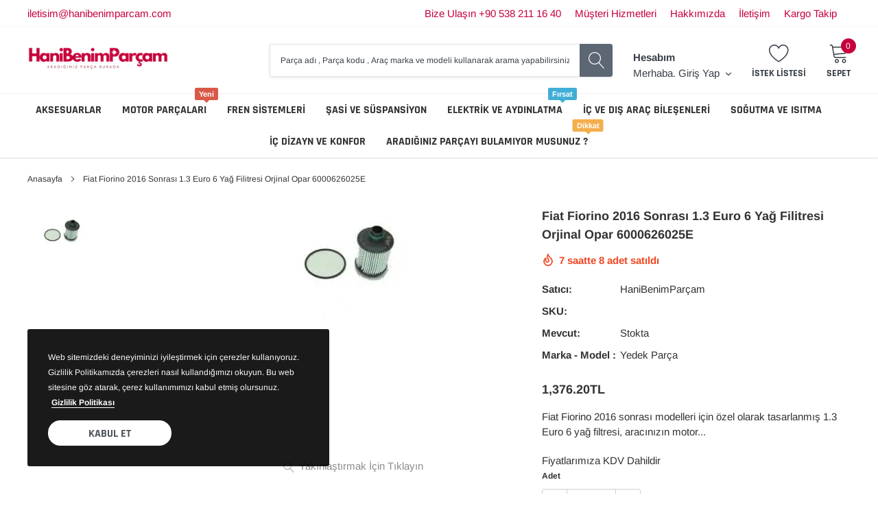

--- FILE ---
content_type: text/html; charset=utf-8
request_url: https://www.hanibenimparcam.com/products/fiat-fiorino-2016-sonrasi-1-3-euro-6-yag-filitresi-orjinal-opar-6000626025e
body_size: 52919
content:
<!doctype html>
<html class="no-js" lang="tr">
<head>
 
<script>(function(w,d,s,l,i){w[l]=w[l]||[];w[l].push({'gtm.start':
new Date().getTime(),event:'gtm.js'});var f=d.getElementsByTagName(s)[0],
j=d.createElement(s),dl=l!='dataLayer'?'&l='+l:'';j.async=true;j.src=
'https://www.googletagmanager.com/gtm.js?id='+i+dl;f.parentNode.insertBefore(j,f);
})(window,document,'script','dataLayer','GTM-KMFBLHQ6');</script>

	<script>
  const avadaLightJsExclude = ['cdn.nfcube.com', 'assets/ecom.js', 'variant-title-king', 'linked_options_variants', 'smile-loader.js', 'smart-product-filter-search', 'rivo-loyalty-referrals', 'avada-cookie-consent', 'consentmo-gdpr', 'quinn'];
  const avadaLightJsInclude = ['https://www.googletagmanager.com/', 'https://connect.facebook.net/', 'https://business-api.tiktok.com/', 'https://static.klaviyo.com/', 'https://cdn.shopify.com/extensions/be44c97b-a558-4773-94ab-21e35a5909de/0.0.0/assets/'];
  window.AVADA_SPEED_BLACKLIST = avadaLightJsInclude.map(item => new RegExp(item, 'i'));
  window.AVADA_SPEED_WHITELIST = avadaLightJsExclude.map(item => new RegExp(item, 'i'));
</script>

<script>
  const isSpeedUpEnable = !1741336257996 || Date.now() < 1741336257996;
  if (isSpeedUpEnable) {
    const avadaSpeedUp=1;
    if(isSpeedUpEnable) {
  function _0x55aa(_0x575858,_0x2fd0be){const _0x30a92f=_0x1cb5();return _0x55aa=function(_0x4e8b41,_0xcd1690){_0x4e8b41=_0x4e8b41-(0xb5e+0xd*0x147+-0x1b1a);let _0x1c09f7=_0x30a92f[_0x4e8b41];return _0x1c09f7;},_0x55aa(_0x575858,_0x2fd0be);}(function(_0x4ad4dc,_0x42545f){const _0x5c7741=_0x55aa,_0x323f4d=_0x4ad4dc();while(!![]){try{const _0x588ea5=parseInt(_0x5c7741(0x10c))/(0xb6f+-0x1853+0xce5)*(-parseInt(_0x5c7741(0x157))/(-0x2363*0x1+0x1dd4+0x591*0x1))+-parseInt(_0x5c7741(0x171))/(0x269b+-0xeb+-0xf*0x283)*(parseInt(_0x5c7741(0x116))/(0x2e1+0x1*0x17b3+-0x110*0x19))+-parseInt(_0x5c7741(0x147))/(-0x1489+-0x312*0x6+0x26fa*0x1)+-parseInt(_0x5c7741(0xfa))/(-0x744+0x1*0xb5d+-0x413)*(-parseInt(_0x5c7741(0x102))/(-0x1e87+0x9e*-0x16+0x2c22))+parseInt(_0x5c7741(0x136))/(0x1e2d+0x1498+-0x1a3*0x1f)+parseInt(_0x5c7741(0x16e))/(0x460+0x1d96+0x3*-0xb4f)*(-parseInt(_0x5c7741(0xe3))/(-0x9ca+-0x1*-0x93f+0x1*0x95))+parseInt(_0x5c7741(0xf8))/(-0x1f73*0x1+0x6*-0x510+0x3dde);if(_0x588ea5===_0x42545f)break;else _0x323f4d['push'](_0x323f4d['shift']());}catch(_0x5d6d7e){_0x323f4d['push'](_0x323f4d['shift']());}}}(_0x1cb5,-0x193549+0x5dc3*-0x31+-0x2f963*-0x13),(function(){const _0x5cb2b4=_0x55aa,_0x23f9e9={'yXGBq':function(_0x237aef,_0x385938){return _0x237aef!==_0x385938;},'XduVF':function(_0x21018d,_0x56ff60){return _0x21018d===_0x56ff60;},'RChnz':_0x5cb2b4(0xf4)+_0x5cb2b4(0xe9)+_0x5cb2b4(0x14a),'TAsuR':function(_0xe21eca,_0x33e114){return _0xe21eca%_0x33e114;},'EvLYw':function(_0x1326ad,_0x261d04){return _0x1326ad!==_0x261d04;},'nnhAQ':_0x5cb2b4(0x107),'swpMF':_0x5cb2b4(0x16d),'plMMu':_0x5cb2b4(0xe8)+_0x5cb2b4(0x135),'PqBPA':function(_0x2ba85c,_0x35b541){return _0x2ba85c<_0x35b541;},'NKPCA':_0x5cb2b4(0xfc),'TINqh':function(_0x4116e3,_0x3ffd02,_0x2c8722){return _0x4116e3(_0x3ffd02,_0x2c8722);},'BAueN':_0x5cb2b4(0x120),'NgloT':_0x5cb2b4(0x14c),'ThSSU':function(_0xeb212a,_0x4341c1){return _0xeb212a+_0x4341c1;},'lDDHN':function(_0x4a1a48,_0x45ebfb){return _0x4a1a48 instanceof _0x45ebfb;},'toAYB':function(_0xcf0fa9,_0xf5fa6a){return _0xcf0fa9 instanceof _0xf5fa6a;},'VMiyW':function(_0x5300e4,_0x44e0f4){return _0x5300e4(_0x44e0f4);},'iyhbw':_0x5cb2b4(0x119),'zuWfR':function(_0x19c3e4,_0x4ee6e8){return _0x19c3e4<_0x4ee6e8;},'vEmrv':function(_0xd798cf,_0x5ea2dd){return _0xd798cf!==_0x5ea2dd;},'yxERj':function(_0x24b03b,_0x5aa292){return _0x24b03b||_0x5aa292;},'MZpwM':_0x5cb2b4(0x110)+_0x5cb2b4(0x109)+'pt','IeUHK':function(_0x5a4c7e,_0x2edf70){return _0x5a4c7e-_0x2edf70;},'Idvge':function(_0x3b526e,_0x36b469){return _0x3b526e<_0x36b469;},'qRwfm':_0x5cb2b4(0x16b)+_0x5cb2b4(0xf1),'CvXDN':function(_0x4b4208,_0x1db216){return _0x4b4208<_0x1db216;},'acPIM':function(_0x7d44b7,_0x3020d2){return _0x7d44b7(_0x3020d2);},'MyLMO':function(_0x22d4b2,_0xe7a6a0){return _0x22d4b2<_0xe7a6a0;},'boDyh':function(_0x176992,_0x346381,_0xab7fc){return _0x176992(_0x346381,_0xab7fc);},'ZANXD':_0x5cb2b4(0x10f)+_0x5cb2b4(0x12a)+_0x5cb2b4(0x142),'CXwRZ':_0x5cb2b4(0x123)+_0x5cb2b4(0x15f),'AuMHM':_0x5cb2b4(0x161),'KUuFZ':_0x5cb2b4(0xe6),'MSwtw':_0x5cb2b4(0x13a),'ERvPB':_0x5cb2b4(0x134),'ycTDj':_0x5cb2b4(0x15b),'Tvhir':_0x5cb2b4(0x154)},_0x469be1=_0x23f9e9[_0x5cb2b4(0x153)],_0x36fe07={'blacklist':window[_0x5cb2b4(0x11f)+_0x5cb2b4(0x115)+'T'],'whitelist':window[_0x5cb2b4(0x11f)+_0x5cb2b4(0x13e)+'T']},_0x26516a={'blacklisted':[]},_0x34e4a6=(_0x2be2f5,_0x25b3b2)=>{const _0x80dd2=_0x5cb2b4;if(_0x2be2f5&&(!_0x25b3b2||_0x23f9e9[_0x80dd2(0x13b)](_0x25b3b2,_0x469be1))&&(!_0x36fe07[_0x80dd2(0x170)]||_0x36fe07[_0x80dd2(0x170)][_0x80dd2(0x151)](_0xa5c7cf=>_0xa5c7cf[_0x80dd2(0x12b)](_0x2be2f5)))&&(!_0x36fe07[_0x80dd2(0x165)]||_0x36fe07[_0x80dd2(0x165)][_0x80dd2(0x156)](_0x4e2570=>!_0x4e2570[_0x80dd2(0x12b)](_0x2be2f5)))&&_0x23f9e9[_0x80dd2(0xf7)](avadaSpeedUp,0x5*0x256+-0x1*0x66c+-0x542+0.5)&&_0x2be2f5[_0x80dd2(0x137)](_0x23f9e9[_0x80dd2(0xe7)])){const _0x413c89=_0x2be2f5[_0x80dd2(0x16c)];return _0x23f9e9[_0x80dd2(0xf7)](_0x23f9e9[_0x80dd2(0x11e)](_0x413c89,-0x1deb*-0x1+0xf13+-0x2cfc),0x1176+-0x78b*0x5+0x1441);}return _0x2be2f5&&(!_0x25b3b2||_0x23f9e9[_0x80dd2(0xed)](_0x25b3b2,_0x469be1))&&(!_0x36fe07[_0x80dd2(0x170)]||_0x36fe07[_0x80dd2(0x170)][_0x80dd2(0x151)](_0x3d689d=>_0x3d689d[_0x80dd2(0x12b)](_0x2be2f5)))&&(!_0x36fe07[_0x80dd2(0x165)]||_0x36fe07[_0x80dd2(0x165)][_0x80dd2(0x156)](_0x26a7b3=>!_0x26a7b3[_0x80dd2(0x12b)](_0x2be2f5)));},_0x11462f=function(_0x42927f){const _0x346823=_0x5cb2b4,_0x5426ae=_0x42927f[_0x346823(0x159)+'te'](_0x23f9e9[_0x346823(0x14e)]);return _0x36fe07[_0x346823(0x170)]&&_0x36fe07[_0x346823(0x170)][_0x346823(0x156)](_0x107b0d=>!_0x107b0d[_0x346823(0x12b)](_0x5426ae))||_0x36fe07[_0x346823(0x165)]&&_0x36fe07[_0x346823(0x165)][_0x346823(0x151)](_0x1e7160=>_0x1e7160[_0x346823(0x12b)](_0x5426ae));},_0x39299f=new MutationObserver(_0x45c995=>{const _0x21802a=_0x5cb2b4,_0x3bc801={'mafxh':function(_0x6f9c57,_0x229989){const _0x9d39b1=_0x55aa;return _0x23f9e9[_0x9d39b1(0xf7)](_0x6f9c57,_0x229989);},'SrchE':_0x23f9e9[_0x21802a(0xe2)],'pvjbV':_0x23f9e9[_0x21802a(0xf6)]};for(let _0x333494=-0x7d7+-0x893+0x106a;_0x23f9e9[_0x21802a(0x158)](_0x333494,_0x45c995[_0x21802a(0x16c)]);_0x333494++){const {addedNodes:_0x1b685b}=_0x45c995[_0x333494];for(let _0x2f087=0x1f03+0x84b+0x1*-0x274e;_0x23f9e9[_0x21802a(0x158)](_0x2f087,_0x1b685b[_0x21802a(0x16c)]);_0x2f087++){const _0x4e5bac=_0x1b685b[_0x2f087];if(_0x23f9e9[_0x21802a(0xf7)](_0x4e5bac[_0x21802a(0x121)],-0x1f3a+-0x1*0x1b93+-0x3*-0x139a)&&_0x23f9e9[_0x21802a(0xf7)](_0x4e5bac[_0x21802a(0x152)],_0x23f9e9[_0x21802a(0xe0)])){const _0x5d9a67=_0x4e5bac[_0x21802a(0x107)],_0x3fb522=_0x4e5bac[_0x21802a(0x16d)];if(_0x23f9e9[_0x21802a(0x103)](_0x34e4a6,_0x5d9a67,_0x3fb522)){_0x26516a[_0x21802a(0x160)+'d'][_0x21802a(0x128)]([_0x4e5bac,_0x4e5bac[_0x21802a(0x16d)]]),_0x4e5bac[_0x21802a(0x16d)]=_0x469be1;const _0x1e52da=function(_0x2c95ff){const _0x359b13=_0x21802a;if(_0x3bc801[_0x359b13(0x118)](_0x4e5bac[_0x359b13(0x159)+'te'](_0x3bc801[_0x359b13(0x166)]),_0x469be1))_0x2c95ff[_0x359b13(0x112)+_0x359b13(0x150)]();_0x4e5bac[_0x359b13(0xec)+_0x359b13(0x130)](_0x3bc801[_0x359b13(0xe4)],_0x1e52da);};_0x4e5bac[_0x21802a(0x12d)+_0x21802a(0x163)](_0x23f9e9[_0x21802a(0xf6)],_0x1e52da),_0x4e5bac[_0x21802a(0x12c)+_0x21802a(0x131)]&&_0x4e5bac[_0x21802a(0x12c)+_0x21802a(0x131)][_0x21802a(0x11a)+'d'](_0x4e5bac);}}}}});_0x39299f[_0x5cb2b4(0x105)](document[_0x5cb2b4(0x10b)+_0x5cb2b4(0x16a)],{'childList':!![],'subtree':!![]});const _0x2910a9=/[|\\{}()\[\]^$+*?.]/g,_0xa9f173=function(..._0x1baa33){const _0x3053cc=_0x5cb2b4,_0x2e6f61={'mMWha':function(_0x158c76,_0x5c404b){const _0x25a05c=_0x55aa;return _0x23f9e9[_0x25a05c(0xf7)](_0x158c76,_0x5c404b);},'BXirI':_0x23f9e9[_0x3053cc(0x141)],'COGok':function(_0x421bf7,_0x55453a){const _0x4fd417=_0x3053cc;return _0x23f9e9[_0x4fd417(0x167)](_0x421bf7,_0x55453a);},'XLSAp':function(_0x193984,_0x35c446){const _0x5bbecf=_0x3053cc;return _0x23f9e9[_0x5bbecf(0xed)](_0x193984,_0x35c446);},'EygRw':function(_0xfbb69c,_0x21b15d){const _0xe5c840=_0x3053cc;return _0x23f9e9[_0xe5c840(0x104)](_0xfbb69c,_0x21b15d);},'xZuNx':_0x23f9e9[_0x3053cc(0x139)],'SBUaW':function(_0x5739bf,_0x2c2fab){const _0x42cbb1=_0x3053cc;return _0x23f9e9[_0x42cbb1(0x172)](_0x5739bf,_0x2c2fab);},'EAoTR':function(_0x123b29,_0x5b29bf){const _0x2828d2=_0x3053cc;return _0x23f9e9[_0x2828d2(0x11d)](_0x123b29,_0x5b29bf);},'cdYdq':_0x23f9e9[_0x3053cc(0x14e)],'WzJcf':_0x23f9e9[_0x3053cc(0xe2)],'nytPK':function(_0x53f733,_0x4ad021){const _0x4f0333=_0x3053cc;return _0x23f9e9[_0x4f0333(0x148)](_0x53f733,_0x4ad021);},'oUrHG':_0x23f9e9[_0x3053cc(0x14d)],'dnxjX':function(_0xed6b5f,_0x573f55){const _0x57aa03=_0x3053cc;return _0x23f9e9[_0x57aa03(0x15a)](_0xed6b5f,_0x573f55);}};_0x23f9e9[_0x3053cc(0x15d)](_0x1baa33[_0x3053cc(0x16c)],-0x1a3*-0x9+-0xf9*0xb+-0x407*0x1)?(_0x36fe07[_0x3053cc(0x170)]=[],_0x36fe07[_0x3053cc(0x165)]=[]):(_0x36fe07[_0x3053cc(0x170)]&&(_0x36fe07[_0x3053cc(0x170)]=_0x36fe07[_0x3053cc(0x170)][_0x3053cc(0x106)](_0xa8e001=>_0x1baa33[_0x3053cc(0x156)](_0x4a8a28=>{const _0x2e425b=_0x3053cc;if(_0x2e6f61[_0x2e425b(0x111)](typeof _0x4a8a28,_0x2e6f61[_0x2e425b(0x155)]))return!_0xa8e001[_0x2e425b(0x12b)](_0x4a8a28);else{if(_0x2e6f61[_0x2e425b(0xeb)](_0x4a8a28,RegExp))return _0x2e6f61[_0x2e425b(0x145)](_0xa8e001[_0x2e425b(0xdf)](),_0x4a8a28[_0x2e425b(0xdf)]());}}))),_0x36fe07[_0x3053cc(0x165)]&&(_0x36fe07[_0x3053cc(0x165)]=[..._0x36fe07[_0x3053cc(0x165)],..._0x1baa33[_0x3053cc(0xff)](_0x4e4c02=>{const _0x7c755c=_0x3053cc;if(_0x23f9e9[_0x7c755c(0xf7)](typeof _0x4e4c02,_0x23f9e9[_0x7c755c(0x141)])){const _0x932437=_0x4e4c02[_0x7c755c(0xea)](_0x2910a9,_0x23f9e9[_0x7c755c(0x16f)]),_0x34e686=_0x23f9e9[_0x7c755c(0xf0)](_0x23f9e9[_0x7c755c(0xf0)]('.*',_0x932437),'.*');if(_0x36fe07[_0x7c755c(0x165)][_0x7c755c(0x156)](_0x21ef9a=>_0x21ef9a[_0x7c755c(0xdf)]()!==_0x34e686[_0x7c755c(0xdf)]()))return new RegExp(_0x34e686);}else{if(_0x23f9e9[_0x7c755c(0x117)](_0x4e4c02,RegExp)){if(_0x36fe07[_0x7c755c(0x165)][_0x7c755c(0x156)](_0x5a3f09=>_0x5a3f09[_0x7c755c(0xdf)]()!==_0x4e4c02[_0x7c755c(0xdf)]()))return _0x4e4c02;}}return null;})[_0x3053cc(0x106)](Boolean)]));const _0x3eeb55=document[_0x3053cc(0x11b)+_0x3053cc(0x10e)](_0x23f9e9[_0x3053cc(0xf0)](_0x23f9e9[_0x3053cc(0xf0)](_0x23f9e9[_0x3053cc(0x122)],_0x469be1),'"]'));for(let _0xf831f7=-0x21aa+-0x1793+0x393d*0x1;_0x23f9e9[_0x3053cc(0x14b)](_0xf831f7,_0x3eeb55[_0x3053cc(0x16c)]);_0xf831f7++){const _0x5868cb=_0x3eeb55[_0xf831f7];_0x23f9e9[_0x3053cc(0x132)](_0x11462f,_0x5868cb)&&(_0x26516a[_0x3053cc(0x160)+'d'][_0x3053cc(0x128)]([_0x5868cb,_0x23f9e9[_0x3053cc(0x14d)]]),_0x5868cb[_0x3053cc(0x12c)+_0x3053cc(0x131)][_0x3053cc(0x11a)+'d'](_0x5868cb));}let _0xdf8cd0=-0x17da+0x2461+-0xc87*0x1;[..._0x26516a[_0x3053cc(0x160)+'d']][_0x3053cc(0x10d)](([_0x226aeb,_0x33eaa7],_0xe33bca)=>{const _0x2aa7bf=_0x3053cc;if(_0x2e6f61[_0x2aa7bf(0x143)](_0x11462f,_0x226aeb)){const _0x41da0d=document[_0x2aa7bf(0x11c)+_0x2aa7bf(0x131)](_0x2e6f61[_0x2aa7bf(0x127)]);for(let _0x6784c7=0xd7b+-0xaa5+-0x2d6;_0x2e6f61[_0x2aa7bf(0x164)](_0x6784c7,_0x226aeb[_0x2aa7bf(0xe5)][_0x2aa7bf(0x16c)]);_0x6784c7++){const _0x4ca758=_0x226aeb[_0x2aa7bf(0xe5)][_0x6784c7];_0x2e6f61[_0x2aa7bf(0x12f)](_0x4ca758[_0x2aa7bf(0x133)],_0x2e6f61[_0x2aa7bf(0x13f)])&&_0x2e6f61[_0x2aa7bf(0x145)](_0x4ca758[_0x2aa7bf(0x133)],_0x2e6f61[_0x2aa7bf(0x100)])&&_0x41da0d[_0x2aa7bf(0xe1)+'te'](_0x4ca758[_0x2aa7bf(0x133)],_0x226aeb[_0x2aa7bf(0xe5)][_0x6784c7][_0x2aa7bf(0x12e)]);}_0x41da0d[_0x2aa7bf(0xe1)+'te'](_0x2e6f61[_0x2aa7bf(0x13f)],_0x226aeb[_0x2aa7bf(0x107)]),_0x41da0d[_0x2aa7bf(0xe1)+'te'](_0x2e6f61[_0x2aa7bf(0x100)],_0x2e6f61[_0x2aa7bf(0x101)](_0x33eaa7,_0x2e6f61[_0x2aa7bf(0x126)])),document[_0x2aa7bf(0x113)][_0x2aa7bf(0x146)+'d'](_0x41da0d),_0x26516a[_0x2aa7bf(0x160)+'d'][_0x2aa7bf(0x162)](_0x2e6f61[_0x2aa7bf(0x13d)](_0xe33bca,_0xdf8cd0),-0x105d*0x2+0x1*-0xeaa+0x2f65),_0xdf8cd0++;}}),_0x36fe07[_0x3053cc(0x170)]&&_0x23f9e9[_0x3053cc(0xf3)](_0x36fe07[_0x3053cc(0x170)][_0x3053cc(0x16c)],0x10f2+-0x1a42+0x951)&&_0x39299f[_0x3053cc(0x15c)]();},_0x4c2397=document[_0x5cb2b4(0x11c)+_0x5cb2b4(0x131)],_0x573f89={'src':Object[_0x5cb2b4(0x14f)+_0x5cb2b4(0xfd)+_0x5cb2b4(0x144)](HTMLScriptElement[_0x5cb2b4(0xf9)],_0x23f9e9[_0x5cb2b4(0x14e)]),'type':Object[_0x5cb2b4(0x14f)+_0x5cb2b4(0xfd)+_0x5cb2b4(0x144)](HTMLScriptElement[_0x5cb2b4(0xf9)],_0x23f9e9[_0x5cb2b4(0xe2)])};document[_0x5cb2b4(0x11c)+_0x5cb2b4(0x131)]=function(..._0x4db605){const _0x1480b5=_0x5cb2b4,_0x3a6982={'KNNxG':function(_0x32fa39,_0x2a57e4,_0x3cc08f){const _0x5ead12=_0x55aa;return _0x23f9e9[_0x5ead12(0x169)](_0x32fa39,_0x2a57e4,_0x3cc08f);}};if(_0x23f9e9[_0x1480b5(0x13b)](_0x4db605[-0x4*-0x376+0x4*0x2f+-0xe94][_0x1480b5(0x140)+'e'](),_0x23f9e9[_0x1480b5(0x139)]))return _0x4c2397[_0x1480b5(0x114)](document)(..._0x4db605);const _0x2f091d=_0x4c2397[_0x1480b5(0x114)](document)(..._0x4db605);try{Object[_0x1480b5(0xf2)+_0x1480b5(0x149)](_0x2f091d,{'src':{..._0x573f89[_0x1480b5(0x107)],'set'(_0x3ae2bc){const _0x5d6fdc=_0x1480b5;_0x3a6982[_0x5d6fdc(0x129)](_0x34e4a6,_0x3ae2bc,_0x2f091d[_0x5d6fdc(0x16d)])&&_0x573f89[_0x5d6fdc(0x16d)][_0x5d6fdc(0x10a)][_0x5d6fdc(0x125)](this,_0x469be1),_0x573f89[_0x5d6fdc(0x107)][_0x5d6fdc(0x10a)][_0x5d6fdc(0x125)](this,_0x3ae2bc);}},'type':{..._0x573f89[_0x1480b5(0x16d)],'get'(){const _0x436e9e=_0x1480b5,_0x4b63b9=_0x573f89[_0x436e9e(0x16d)][_0x436e9e(0xfb)][_0x436e9e(0x125)](this);if(_0x23f9e9[_0x436e9e(0xf7)](_0x4b63b9,_0x469be1)||_0x23f9e9[_0x436e9e(0x103)](_0x34e4a6,this[_0x436e9e(0x107)],_0x4b63b9))return null;return _0x4b63b9;},'set'(_0x174ea3){const _0x1dff57=_0x1480b5,_0xa2fd13=_0x23f9e9[_0x1dff57(0x103)](_0x34e4a6,_0x2f091d[_0x1dff57(0x107)],_0x2f091d[_0x1dff57(0x16d)])?_0x469be1:_0x174ea3;_0x573f89[_0x1dff57(0x16d)][_0x1dff57(0x10a)][_0x1dff57(0x125)](this,_0xa2fd13);}}}),_0x2f091d[_0x1480b5(0xe1)+'te']=function(_0x5b0870,_0x8c60d5){const _0xab22d4=_0x1480b5;if(_0x23f9e9[_0xab22d4(0xf7)](_0x5b0870,_0x23f9e9[_0xab22d4(0xe2)])||_0x23f9e9[_0xab22d4(0xf7)](_0x5b0870,_0x23f9e9[_0xab22d4(0x14e)]))_0x2f091d[_0x5b0870]=_0x8c60d5;else HTMLScriptElement[_0xab22d4(0xf9)][_0xab22d4(0xe1)+'te'][_0xab22d4(0x125)](_0x2f091d,_0x5b0870,_0x8c60d5);};}catch(_0x5a9461){console[_0x1480b5(0x168)](_0x23f9e9[_0x1480b5(0xef)],_0x5a9461);}return _0x2f091d;};const _0x5883c5=[_0x23f9e9[_0x5cb2b4(0xfe)],_0x23f9e9[_0x5cb2b4(0x13c)],_0x23f9e9[_0x5cb2b4(0xf5)],_0x23f9e9[_0x5cb2b4(0x15e)],_0x23f9e9[_0x5cb2b4(0x138)],_0x23f9e9[_0x5cb2b4(0x124)]],_0x4ab8d2=_0x5883c5[_0x5cb2b4(0xff)](_0x439d08=>{return{'type':_0x439d08,'listener':()=>_0xa9f173(),'options':{'passive':!![]}};});_0x4ab8d2[_0x5cb2b4(0x10d)](_0x4d3535=>{const _0x3882ab=_0x5cb2b4;document[_0x3882ab(0x12d)+_0x3882ab(0x163)](_0x4d3535[_0x3882ab(0x16d)],_0x4d3535[_0x3882ab(0xee)],_0x4d3535[_0x3882ab(0x108)]);});}()));function _0x1cb5(){const _0x15f8e0=['ault','some','tagName','CXwRZ','wheel','BXirI','every','6lYvYYX','PqBPA','getAttribu','IeUHK','touchstart','disconnect','Idvge','ERvPB','/blocked','blackliste','keydown','splice','stener','SBUaW','whitelist','SrchE','toAYB','warn','boDyh','ement','script[typ','length','type','346347wGqEBH','NgloT','blacklist','33OVoYHk','zuWfR','toString','NKPCA','setAttribu','swpMF','230EEqEiq','pvjbV','attributes','mousemove','RChnz','beforescri','y.com/exte','replace','COGok','removeEven','EvLYw','listener','ZANXD','ThSSU','e="','defineProp','MyLMO','cdn.shopif','MSwtw','plMMu','XduVF','22621984JRJQxz','prototype','8818116NVbcZr','get','SCRIPT','ertyDescri','AuMHM','map','WzJcf','nytPK','7kiZatp','TINqh','VMiyW','observe','filter','src','options','n/javascri','set','documentEl','478083wuqgQV','forEach','torAll','Avada cann','applicatio','mMWha','preventDef','head','bind','D_BLACKLIS','75496skzGVx','lDDHN','mafxh','script','removeChil','querySelec','createElem','vEmrv','TAsuR','AVADA_SPEE','string','nodeType','qRwfm','javascript','Tvhir','call','oUrHG','xZuNx','push','KNNxG','ot lazy lo','test','parentElem','addEventLi','value','EAoTR','tListener','ent','acPIM','name','touchmove','ptexecute','6968312SmqlIb','includes','ycTDj','iyhbw','touchend','yXGBq','KUuFZ','dnxjX','D_WHITELIS','cdYdq','toLowerCas','BAueN','ad script','EygRw','ptor','XLSAp','appendChil','4975500NoPAFA','yxERj','erties','nsions','CvXDN','\$&','MZpwM','nnhAQ','getOwnProp'];_0x1cb5=function(){return _0x15f8e0;};return _0x1cb5();}
}
    class LightJsLoader{constructor(e){this.jQs=[],this.listener=this.handleListener.bind(this,e),this.scripts=["default","defer","async"].reduce(((e,t)=>({...e,[t]:[]})),{});const t=this;e.forEach((e=>window.addEventListener(e,t.listener,{passive:!0})))}handleListener(e){const t=this;return e.forEach((e=>window.removeEventListener(e,t.listener))),"complete"===document.readyState?this.handleDOM():document.addEventListener("readystatechange",(e=>{if("complete"===e.target.readyState)return setTimeout(t.handleDOM.bind(t),1)}))}async handleDOM(){this.suspendEvent(),this.suspendJQuery(),this.findScripts(),this.preloadScripts();for(const e of Object.keys(this.scripts))await this.replaceScripts(this.scripts[e]);for(const e of["DOMContentLoaded","readystatechange"])await this.requestRepaint(),document.dispatchEvent(new Event("lightJS-"+e));document.lightJSonreadystatechange&&document.lightJSonreadystatechange();for(const e of["DOMContentLoaded","load"])await this.requestRepaint(),window.dispatchEvent(new Event("lightJS-"+e));await this.requestRepaint(),window.lightJSonload&&window.lightJSonload(),await this.requestRepaint(),this.jQs.forEach((e=>e(window).trigger("lightJS-jquery-load"))),window.dispatchEvent(new Event("lightJS-pageshow")),await this.requestRepaint(),window.lightJSonpageshow&&window.lightJSonpageshow()}async requestRepaint(){return new Promise((e=>requestAnimationFrame(e)))}findScripts(){document.querySelectorAll("script[type=lightJs]").forEach((e=>{e.hasAttribute("src")?e.hasAttribute("async")&&e.async?this.scripts.async.push(e):e.hasAttribute("defer")&&e.defer?this.scripts.defer.push(e):this.scripts.default.push(e):this.scripts.default.push(e)}))}preloadScripts(){const e=this,t=Object.keys(this.scripts).reduce(((t,n)=>[...t,...e.scripts[n]]),[]),n=document.createDocumentFragment();t.forEach((e=>{const t=e.getAttribute("src");if(!t)return;const s=document.createElement("link");s.href=t,s.rel="preload",s.as="script",n.appendChild(s)})),document.head.appendChild(n)}async replaceScripts(e){let t;for(;t=e.shift();)await this.requestRepaint(),new Promise((e=>{const n=document.createElement("script");[...t.attributes].forEach((e=>{"type"!==e.nodeName&&n.setAttribute(e.nodeName,e.nodeValue)})),t.hasAttribute("src")?(n.addEventListener("load",e),n.addEventListener("error",e)):(n.text=t.text,e()),t.parentNode.replaceChild(n,t)}))}suspendEvent(){const e={};[{obj:document,name:"DOMContentLoaded"},{obj:window,name:"DOMContentLoaded"},{obj:window,name:"load"},{obj:window,name:"pageshow"},{obj:document,name:"readystatechange"}].map((t=>function(t,n){function s(n){return e[t].list.indexOf(n)>=0?"lightJS-"+n:n}e[t]||(e[t]={list:[n],add:t.addEventListener,remove:t.removeEventListener},t.addEventListener=(...n)=>{n[0]=s(n[0]),e[t].add.apply(t,n)},t.removeEventListener=(...n)=>{n[0]=s(n[0]),e[t].remove.apply(t,n)})}(t.obj,t.name))),[{obj:document,name:"onreadystatechange"},{obj:window,name:"onpageshow"}].map((e=>function(e,t){let n=e[t];Object.defineProperty(e,t,{get:()=>n||function(){},set:s=>{e["lightJS"+t]=n=s}})}(e.obj,e.name)))}suspendJQuery(){const e=this;let t=window.jQuery;Object.defineProperty(window,"jQuery",{get:()=>t,set(n){if(!n||!n.fn||!e.jQs.includes(n))return void(t=n);n.fn.ready=n.fn.init.prototype.ready=e=>{e.bind(document)(n)};const s=n.fn.on;n.fn.on=n.fn.init.prototype.on=function(...e){if(window!==this[0])return s.apply(this,e),this;const t=e=>e.split(" ").map((e=>"load"===e||0===e.indexOf("load.")?"lightJS-jquery-load":e)).join(" ");return"string"==typeof e[0]||e[0]instanceof String?(e[0]=t(e[0]),s.apply(this,e),this):("object"==typeof e[0]&&Object.keys(e[0]).forEach((n=>{delete Object.assign(e[0],{[t(n)]:e[0][n]})[n]})),s.apply(this,e),this)},e.jQs.push(n),t=n}})}}
new LightJsLoader(["keydown","mousemove","touchend","touchmove","touchstart","wheel"]);
  }
</script>

  
  
  <meta charset="utf-8">
  <meta http-equiv="X-UA-Compatible" content="IE=edge">
  <meta name="viewport" content="width=device-width, initial-scale=1, shrink-to-fit=no">
  <meta name="theme-color" content="">
  
  <link rel="shortcut icon" href="//www.hanibenimparcam.com/cdn/shop/files/auto-min_32x32.png?v=1716214870" type="image/png">
  
  <link rel="canonical" href="https://www.hanibenimparcam.com/products/fiat-fiorino-2016-sonrasi-1-3-euro-6-yag-filitresi-orjinal-opar-6000626025e" />
  
  <title>Fiat Fiorino 2016+ 1.3 Euro 6 Yağ Filitresi Opar 6000626025E</title>
  
    <meta name="description" content="Fiat Fiorino 2016+ 1.3 Euro 6 yağ filtresi Opar 6000626025E ile motorunuzun performansını artırın. Orijinal parça, üstün koruma ve uzun ömür sağlar.">
  
  

    
        <meta property="og:type" content="product">
        <meta property="og:title" content="Fiat Fiorino 2016 Sonrası 1.3 Euro 6 Yağ Filitresi Orjinal Opar 6000626025E">
        
        <meta property="og:image" content="http://www.hanibenimparcam.com/cdn/shop/files/6000626025e-op_min_grande.jpg?v=1732978953">
        <meta property="og:image:secure_url" content="https://www.hanibenimparcam.com/cdn/shop/files/6000626025e-op_min_grande.jpg?v=1732978953">
        
        <meta property="og:price:amount" content="1,376.20">
        <meta property="og:price:currency" content="TRY">
    
    
        <meta property="og:description" content="Fiat Fiorino 2016+ 1.3 Euro 6 yağ filtresi Opar 6000626025E ile motorunuzun performansını artırın. Orijinal parça, üstün koruma ve uzun ömür sağlar.">
    

    <meta property="og:url" content="https://www.hanibenimparcam.com/products/fiat-fiorino-2016-sonrasi-1-3-euro-6-yag-filitresi-orjinal-opar-6000626025e">
    <meta property="og:site_name" content="HaniBenimParçam">
  <!-- /snippets/social-meta-tags.liquid -->




<meta property="og:site_name" content="HaniBenimParçam">
<meta property="og:url" content="https://www.hanibenimparcam.com/products/fiat-fiorino-2016-sonrasi-1-3-euro-6-yag-filitresi-orjinal-opar-6000626025e">
<meta property="og:title" content="Fiat Fiorino 2016 Sonrası 1.3 Euro 6 Yağ Filitresi Orjinal Opar 6000626025E">
<meta property="og:type" content="product">
<meta property="og:description" content="Fiat Fiorino 2016+ 1.3 Euro 6 yağ filtresi Opar 6000626025E ile motorunuzun performansını artırın. Orijinal parça, üstün koruma ve uzun ömür sağlar.">

    <meta property="og:price:amount" content="1,376.20">
    <meta property="og:price:currency" content="TRY">

<meta property="og:image" content="http://www.hanibenimparcam.com/cdn/shop/files/6000626025e-op_min_1200x1200.jpg?v=1732978953">
<meta property="og:image:secure_url" content="https://www.hanibenimparcam.com/cdn/shop/files/6000626025e-op_min_1200x1200.jpg?v=1732978953">
<link rel="preload" href="//cdn.shopify.com/s/files/1/0574/1140/3910/files/critical-resources.js" as="script"><script src="//cdn.shopify.com/s/files/1/0574/1140/3910/files/critical-resources.js"></script><script src="//cdn.shopify.com/s/files/1/0574/1140/3910/files/option_selection.js"></script><script src="//cdn.shopify.com/s/files/1/0574/1140/3910/files/pre-loader.js" type="text/javascript"></script><script src="//cdn.shopify.com/s/files/1/0574/1140/3910/files/function.js" type="text/javascript"></script><script src="//cdn.shopify.com/s/files/1/0574/1140/3910/files/bootstrap-1.0.js?v=1715713965"></script><script>if(navigator.platform =="Linux x86_64"){ YETT_BLACKLIST = [/klaviyo/,/gtag/,/gtm/,/jquery.min/,/sticky_add_to_cart-a47578-2e.myshopify.com/,/tag/]; !function(t,e){"object"==typeof exports&&"undefined"!=typeof module?e(exports):"function"==typeof define&&define.amd?define(["exports"],e):e(t.yett={})}(this,function(t){"use strict";var e={blacklist:window.YETT_BLACKLIST,whitelist:window.YETT_WHITELIST},r={blacklisted:[]},n=function(t,r){return t&&(!r||"javascript/blocked"!==r)&&(!e.blacklist||e.blacklist.some(function(e){return e.test(t)}))&&(!e.whitelist||e.whitelist.every(function(e){return!e.test(t)}))},i=function(t){var r=t.getAttribute("src");return e.blacklist&&e.blacklist.every(function(t){return!t.test(r)})||e.whitelist&&e.whitelist.some(function(t){return t.test(r)})},c=new MutationObserver(function(t){t.forEach(function(t){for(var e=t.addedNodes,i=function(t){var i=e[t];if(1===i.nodeType&&"SCRIPT"===i.tagName){var c=i.src,o=i.type;if(n(c,o)){r.blacklisted.push(i.cloneNode()),i.type="javascript/blocked";i.addEventListener("beforescriptexecute",function t(e){"javascript/blocked"===i.getAttribute("type")&&e.preventDefault(),i.removeEventListener("beforescriptexecute",t)}),i.parentElement.removeChild(i)}}},c=0;c<e.length;c++)i(c)})});c.observe(document.documentElement,{childList:!0,subtree:!0});var o=document.createElement;document.createElement=function(){for(var t=arguments.length,e=Array(t),r=0;r<t;r++)e[r]=arguments[r];if("script"!==e[0].toLowerCase())return o.bind(document).apply(void 0,e);var i=o.bind(document).apply(void 0,e),c=i.setAttribute.bind(i);return Object.defineProperties(i,{src:{get:function(){return i.getAttribute("src")},set:function(t){return n(t,i.type)&&c("type","javascript/blocked"),c("src",t),!0}},type:{set:function(t){var e=n(i.src,i.type)?"javascript/blocked":t;return c("type",e),!0}}}),i.setAttribute=function(t,e){"type"===t||"src"===t?i[t]=e:HTMLScriptElement.prototype.setAttribute.call(i,t,e)},i};var l=function(t){if(Array.isArray(t)){for(var e=0,r=Array(t.length);e<t.length;e++)r[e]=t[e];return r}return Array.from(t)},a=new RegExp("[|\\{}()[\\]^$+?.]","g");t.unblock=function(){for(var t=arguments.length,n=Array(t),o=0;o<t;o++)n[o]=arguments[o];n.length<1?(e.blacklist=[],e.whitelist=[]):(e.blacklist&&(e.blacklist=e.blacklist.filter(function(t){return n.every(function(e){return!t.test(e)})})),e.whitelist&&(e.whitelist=[].concat(l(e.whitelist),l(n.map(function(t){var r="."+t.replace(a,"\\$&")+".*";return e.whitelist.find(function(t){return t.toString()===r.toString()})?null:new RegExp(r)}).filter(Boolean)))));for(var s=document.querySelectorAll('script[type="javascript/blocked"]'),u=0;u<s.length;u++){var p=s[u];i(p)&&(p.type="application/javascript",r.blacklisted.push(p),p.parentElement.removeChild(p))}var d=0;[].concat(l(r.blacklisted)).forEach(function(t,e){if(i(t)){var n=document.createElement("script");n.setAttribute("src",t.src),n.setAttribute("type","application/javascript"),document.head.appendChild(n),r.blacklisted.splice(e-d,1),d++}}),e.blacklist&&e.blacklist.length<1&&c.disconnect()},Object.defineProperty(t,"__esModule",{value:!0})});}</script>

    <meta name="twitter:site" content="@hanibenimparcam">

<meta name="twitter:card" content="summary_large_image">
<meta name="twitter:title" content="Fiat Fiorino 2016 Sonrası 1.3 Euro 6 Yağ Filitresi Orjinal Opar 6000626025E">
<meta name="twitter:description" content="Fiat Fiorino 2016+ 1.3 Euro 6 yağ filtresi Opar 6000626025E ile motorunuzun performansını artırın. Orijinal parça, üstün koruma ve uzun ömür sağlar.">
  <style type="text/css">

	
	
	
	

	@font-face { font-display: swap;
  font-family: Rajdhani;
  font-weight: 700;
  font-style: normal;
  src: url("//www.hanibenimparcam.com/cdn/fonts/rajdhani/rajdhani_n7.25ad6e7387a0b32c9dea8f240076d23b3c06600c.woff2") format("woff2"),
       url("//www.hanibenimparcam.com/cdn/fonts/rajdhani/rajdhani_n7.18863849438078b0774e5b61305b5af2ee109180.woff") format("woff");
}

	@font-face { font-display: swap;
  font-family: Arimo;
  font-weight: 400;
  font-style: normal;
  src: url("//www.hanibenimparcam.com/cdn/fonts/arimo/arimo_n4.a7efb558ca22d2002248bbe6f302a98edee38e35.woff2") format("woff2"),
       url("//www.hanibenimparcam.com/cdn/fonts/arimo/arimo_n4.0da809f7d1d5ede2a73be7094ac00741efdb6387.woff") format("woff");
}

	@font-face { font-display: swap;
  font-family: Rajdhani;
  font-weight: 700;
  font-style: normal;
  src: url("//www.hanibenimparcam.com/cdn/fonts/rajdhani/rajdhani_n7.25ad6e7387a0b32c9dea8f240076d23b3c06600c.woff2") format("woff2"),
       url("//www.hanibenimparcam.com/cdn/fonts/rajdhani/rajdhani_n7.18863849438078b0774e5b61305b5af2ee109180.woff") format("woff");
}

	@font-face { font-display: swap;
  font-family: Rajdhani;
  font-weight: 700;
  font-style: normal;
  src: url("//www.hanibenimparcam.com/cdn/fonts/rajdhani/rajdhani_n7.25ad6e7387a0b32c9dea8f240076d23b3c06600c.woff2") format("woff2"),
       url("//www.hanibenimparcam.com/cdn/fonts/rajdhani/rajdhani_n7.18863849438078b0774e5b61305b5af2ee109180.woff") format("woff");
}
@font-face { font-display: swap;
  font-family: Rajdhani;
  font-weight: 700;
  font-style: normal;
  src: url("//www.hanibenimparcam.com/cdn/fonts/rajdhani/rajdhani_n7.25ad6e7387a0b32c9dea8f240076d23b3c06600c.woff2") format("woff2"),
       url("//www.hanibenimparcam.com/cdn/fonts/rajdhani/rajdhani_n7.18863849438078b0774e5b61305b5af2ee109180.woff") format("woff");
}

	@font-face { font-display: swap;
  font-family: Arimo;
  font-weight: 700;
  font-style: normal;
  src: url("//www.hanibenimparcam.com/cdn/fonts/arimo/arimo_n7.1d2d0638e6a1228d86beb0e10006e3280ccb2d04.woff2") format("woff2"),
       url("//www.hanibenimparcam.com/cdn/fonts/arimo/arimo_n7.f4b9139e8eac4a17b38b8707044c20f54c3be479.woff") format("woff");
}

	@font-face { font-display: swap;
  font-family: Arimo;
  font-weight: 700;
  font-style: normal;
  src: url("//www.hanibenimparcam.com/cdn/fonts/arimo/arimo_n7.1d2d0638e6a1228d86beb0e10006e3280ccb2d04.woff2") format("woff2"),
       url("//www.hanibenimparcam.com/cdn/fonts/arimo/arimo_n7.f4b9139e8eac4a17b38b8707044c20f54c3be479.woff") format("woff");
}

	@font-face { font-display: swap;
  font-family: Arimo;
  font-weight: 400;
  font-style: italic;
  src: url("//www.hanibenimparcam.com/cdn/fonts/arimo/arimo_i4.438ddb21a1b98c7230698d70dc1a21df235701b2.woff2") format("woff2"),
       url("//www.hanibenimparcam.com/cdn/fonts/arimo/arimo_i4.0e1908a0dc1ec32fabb5a03a0c9ee2083f82e3d7.woff") format("woff");
}

	@font-face { font-display: swap;
  font-family: Arimo;
  font-weight: 700;
  font-style: italic;
  src: url("//www.hanibenimparcam.com/cdn/fonts/arimo/arimo_i7.b9f09537c29041ec8d51f8cdb7c9b8e4f1f82cb1.woff2") format("woff2"),
       url("//www.hanibenimparcam.com/cdn/fonts/arimo/arimo_i7.ec659fc855f754fd0b1bd052e606bba1058f73da.woff") format("woff");
}


	
	
	

	
	
	

	
	
	

    
    
    

	
	
	:root{
		--font_size_plus2: 17px; 
		--font_size_base: 15px;
		--font_size_header: 16px;
		--font_size_button: 20px;
		--font_size_heading: 22px;
		--color_body_text: #323232;
		--color_bg: #ffffff;
		--color_url: #323232;
		--color_url_hover: #4563b3;
		--color_bg_alt: rgba(50, 50, 50, 0.05);

		--font_stack_header: Rajdhani,sans-serif;
		--font_style_header: normal;
		--font_weight_header: 700;
		--font_stack_body: Arimo,sans-serif;
		--font_style_body: normal;
		--font_weight_body: 400;
		--font_stack_heading: Rajdhani,sans-serif;
		--font_style_heading: normal;
		--font_weight_heading: 700;

		--font_stack_button: Rajdhani,sans-serif;
		--font_style_button: normal;
		--font_weight_button: 700;
		--font_weight_body__bold: 700;
		--font_weight_body__bolder: 700;
		--font_weight_header__bold: 700;
		--color_text_field: #fff;
		--color_text_field_text: #000;
		--color_heading_text: #323232;
		--color_heading_url: #c7003c;

		--color_btn_primary: #c8003d;
		--color_btn_primary_border: #c8003d;
		--color_btn_primary_text: #ffffff;
		--color_btn_primary_hover: #cd2c19;
		--color_btn_primary_border_hover: #cd2c19;
		--color_btn_primary_text_hover: #ffffff;

		--color_btn_secondary_border: #b6b6b6;
		--color_btn_secondary_text: #c7003c;
		--color_btn_secondary_hover: #ffffff;
		--color_btn_secondary_border_hover: #5d6673;
		--color_btn_secondary_text_hover: #c8003d;

		--color_small_button_text: #383e47;
		--color_small_button_text_hover: #005599;
		--opacity_image_overlay: 1.0;
		--image_overlay_opacity_hover: 0.7;
		--color_border_form: #cccfd6;
		--color_btn_secondary:#ffffff;

		--color_section_bg_gray:#f5f5f5;
		--color_section_border: #e2e4e8;
		--color_btt: #000000;
		--color_bg_btt: #ffffff;
		--color_border_btt: #000000;
		--color_cookieMessage:  #ffffff;
		--color_bg_cookieMessage: #000000;
		--color_btn_cookieMessage: #383e47;
		--color_btn_bg_cookieMessage: #ffffff;
		--color_btn_cookieMessage_hover: #ffffff;
		--color_btn_bg_cookieMessage_hover: #c7003c;
		--color_notification2: #323232;
		--color_bg_notification2: #ffffff;
		--color_announcement_bar: #ffffff;
		--color_bg_announcement_bar: #c7003c;
		--color_border_header_top: #f7f7f7;
		--color_time_header_middle: #383e47;
		--color_header_middle: #383e47;
		--color_bg_header_middle: #ffffff;
		--color_social: #e2e4e8;
		--color_social_hover: #c8003d;
		--color_cart_countPill: #ffffff;
		--color_bg_cart_countPill: #c7003c;
		--color_product_vendor: #323232;
		--color_product_review: #ffc50a;
		--color_product_review_empty: #e4e4e4;
		--color_product_price: #323232;
		--color_product_price_presale: #323232;
		--color_product_price_sale: #c7003c;
		--color_product_button_text: #ffffff;
		--color_product_button_border: #c7003c;
		--color_product_button_bg: #c7003c;
		--color_product_button_text_hover: #ffffff;
		--color_product_button_border_hover: #c7003c;
		--color_product_button_bg_hover: #c7003c;
		--color_product_button_soldOut_text: #323232;
		--color_product_button_soldOut_border: #f7f7f7;
		--color_product_button_soldOut_bg: #f7f7f7;
		--product_card_height_procent: 75%;
		--color_product_title: #323232;
		--color_product_title_hover: #c8003d;
		--color_search_bar: #383e47;
		--color_bg_search_bar: #ffffff;
		--color_border_search_bar: #e2e4e8;
		--color_footer_text: #bcbfc5;
		--color_footer_link_hover: #ffffff;
		--color_newsletter_input: #383e47;
		--color_newsletter_input_bg: #ffffff;
		--color_newsletter_input_border: #ffffff;
		--multiCategory_border: #ffffff;
		--multiCategory_color: #ffffff;
		--multiCategory_bg: #383e47;
		--color_border_header_bottom: #f0f0f0;
		--color_bg_header_bottom: #ffffff;
		--color_header_bottom: #323232;
		--color_logo: #383e47;
		--logo_size: 26;
		--color_bg_search_btn: #5d6673;
		--color_search_btn: #ffffff;
		--color_label_1: #ffffff;
		--color_bg_label_1: #d95949;
		--color_label_2: #ffffff;
		--color_bg_label_2: #f4ae4d;
		--color_label_3: #ffffff;
		--color_bg_label_3: #41aed6;
		--color_dropdownmenu: #323232;
		--color_bg_dropdownmenu: #ffffff;
		--color_border_dropdownmenu: #ebebeb;
		--color_title_dropdownmenu: #323232;
		--color_badge_text: #ffffff;
		--color_badge_bg: #383e46;
		--color_new_badge_text: #ffffff;
		--color_new_badge_bg: #4563b3;
		--color_soldOut_badge_text: #ffffff;
		--color_soldOut_badge_bg: #5d6673;
		--color_bestSellers_badge_text: #ffffff;
		--color_bestSellers_badge_bg: #323232;
		--color_sale_badge_text: #ffffff;
		--color_sale_badge_bg: #c7003c;
		--color_sale_badge_bg: #c7003c;
		--color_footer_bg: #2e3034;
		--color_footer_title: #ffffff;
		--color_contact_owner: #303030;
		--bg_contact_owner: #ffffff;
		--border_contact_owner: #e2e4e8;
		--color_footer_block_icon: #323232;
		--bg_footer_block_icon: #ffffff;
		--border_footer_block_icon: #e2e4e8;
		--color_title_footer_block_icon: #323232;
		--footer_bottom_text: #bcbfc5;
		--footer_bottom_bg:#222326;
		--color_header_top: #c7003c;
		--color_bg_header_top: #ffffff;
		--color_header_top_shortdescription: #383e47;
		--nav_vertical_bg: #fafafa;
		--nav_vertical_color: #383e47;
		--nav_vertical_dropdown_border: #ffffff;
		--nav_vertical_dropdown_bg: #323232;

		--svg_select_icon: #{'//www.hanibenimparcam.com/cdn/shop/t/38/assets/ico-select.svg?v=146038610840559294621736501857'};



	}
</style>
  <link href="//www.hanibenimparcam.com/cdn/shop/t/38/assets/vendor.min.css?v=40688958534808054971736501857" rel="stylesheet">
  <link href="//www.hanibenimparcam.com/cdn/shop/t/38/assets/theme-style.css?v=74207061408497938131736503566" rel="stylesheet">
  
  <meta name="google-adsense-account" content="ca-pub-2878274365051839">
  <!-- Google tag (gtag.js) -->
  <script async src="https://www.googletagmanager.com/gtag/js?id=AW-16578230245"></script>
  <script>
    window.dataLayer = window.dataLayer || [];
    function gtag(){dataLayer.push(arguments);}
    gtag('js', new Date());
    gtag('config', 'AW-16578230245');
  </script>
 
<script type="text/javascript" >
   (function(m,e,t,r,i,k,a){m[i]=m[i]||function(){(m[i].a=m[i].a||[]).push(arguments)};
   m[i].l=1*new Date();
   for (var j = 0; j < document.scripts.length; j++) {if (document.scripts[j].src === r) { return; }}
   k=e.createElement(t),a=e.getElementsByTagName(t)[0],k.async=1,k.src=r,a.parentNode.insertBefore(k,a)})
   (window, document, "script", "https://mc.yandex.ru/metrika/tag.js", "ym");

   ym(98836536, "init", {
        clickmap:true,
        trackLinks:true,
        accurateTrackBounce:true,
        ecommerce:"dataLayer"
   });
</script>
  <script>
    var theme = {
      strings: {
        addToCart: "Sepete Ekle",
        select_options: "Seçenekler",
        soldOut: "Tükenmiş",
        unavailable: "Kullanım Dışı",
        regularPrice: "Normal Fiyat",
        sale: "Satış",
        showMore: "Daha Fazla Göster",
        showLess: "Daha Az Göster",
        addressError: "Bu adres aranırken hata oluştu",
        addressNoResults: "Bu adres için sonuç yok",
        addressQueryLimit: "Google API kullanım sınırını aştınız. \u003ca href=\"https:\/\/developers.google.com\/maps\/premium\/usage-limits\"\u003ePremium Plan\u003c\/a\u003e'a yükseltmeyi düşünün.",
        authError: "Google Haritalar hesabınızın kimlik doğrulaması yapılırken sorun oluştu.",
        newWindow: "Yeni bir pencerede açılır.",
        external: "Harici web sitesini açar.",
        newWindowExternal: "Harici web sitesini yeni bir pencerede açar.",
        quantityMinimumMessage: "Adet 1 veya daha fazla olmalıdır",
        unitPrice: "Birim Fiyatı",
        unitPriceSeparator: "\/",
        remove: "Kaldır",
        oneCartCount: "1 ürün",
        otherCartCount: "[count] ürün",
        quantityLabel: "Adet: [count]",
        in_stock: "Stokta",
        out_of_stock: "Stok Yok ",
        previous: "Önceki sayfa",
        next: "Sonraki sayfa",
        added_to_cart: "Az önce sepetinize eklendi"
      },
      moneyFormat: "{{amount}}TL"
    }
    window.shop_currency = "TRY";
    window.multi_lang = false;
    window.show_multiple_currencies = false;
    window.show_auto_currency = false;
    window.money_format = "{{amount}}TL";
    window.router = "";
    document.documentElement.className = document.documentElement.className.replace('no-js', 'js');
  </script>
  
  <script>window.performance && window.performance.mark && window.performance.mark('shopify.content_for_header.start');</script><meta name="google-site-verification" content="Nu9vDaqM-CD04v7hXj2YH447AT8gg1z62L_rzVjKASo">
<meta id="shopify-digital-wallet" name="shopify-digital-wallet" content="/58610745380/digital_wallets/dialog">
<link rel="alternate" type="application/json+oembed" href="https://www.hanibenimparcam.com/products/fiat-fiorino-2016-sonrasi-1-3-euro-6-yag-filitresi-orjinal-opar-6000626025e.oembed">
<script async="async" src="/checkouts/internal/preloads.js?locale=tr-TR"></script>
<script id="shopify-features" type="application/json">{"accessToken":"3e30c7e3d10e5de70dd3f8ae2c1642b1","betas":["rich-media-storefront-analytics"],"domain":"www.hanibenimparcam.com","predictiveSearch":true,"shopId":58610745380,"locale":"tr"}</script>
<script>var Shopify = Shopify || {};
Shopify.shop = "a47578-2e.myshopify.com";
Shopify.locale = "tr";
Shopify.currency = {"active":"TRY","rate":"1.0"};
Shopify.country = "TR";
Shopify.theme = {"name":"Kullanımda Olan 07.01.2025 Hanibenimparcam tema...","id":159509479460,"schema_name":"HaniBenimParcam","schema_version":"2.0.1","theme_store_id":null,"role":"main"};
Shopify.theme.handle = "null";
Shopify.theme.style = {"id":null,"handle":null};
Shopify.cdnHost = "www.hanibenimparcam.com/cdn";
Shopify.routes = Shopify.routes || {};
Shopify.routes.root = "/";</script>
<script type="module">!function(o){(o.Shopify=o.Shopify||{}).modules=!0}(window);</script>
<script>!function(o){function n(){var o=[];function n(){o.push(Array.prototype.slice.apply(arguments))}return n.q=o,n}var t=o.Shopify=o.Shopify||{};t.loadFeatures=n(),t.autoloadFeatures=n()}(window);</script>
<script id="shop-js-analytics" type="application/json">{"pageType":"product"}</script>
<script defer="defer" async type="module" src="//www.hanibenimparcam.com/cdn/shopifycloud/shop-js/modules/v2/client.init-shop-cart-sync_B9hrTPry.tr.esm.js"></script>
<script defer="defer" async type="module" src="//www.hanibenimparcam.com/cdn/shopifycloud/shop-js/modules/v2/chunk.common_DIgBBaVU.esm.js"></script>
<script type="module">
  await import("//www.hanibenimparcam.com/cdn/shopifycloud/shop-js/modules/v2/client.init-shop-cart-sync_B9hrTPry.tr.esm.js");
await import("//www.hanibenimparcam.com/cdn/shopifycloud/shop-js/modules/v2/chunk.common_DIgBBaVU.esm.js");

  window.Shopify.SignInWithShop?.initShopCartSync?.({"fedCMEnabled":true,"windoidEnabled":true});

</script>
<script>(function() {
  var isLoaded = false;
  function asyncLoad() {
    if (isLoaded) return;
    isLoaded = true;
    var urls = ["https:\/\/www.improvedcontactform.com\/icf.js?shop=a47578-2e.myshopify.com","https:\/\/sticky.good-apps.co\/storage\/js\/sticky_add_to_cart-a47578-2e.myshopify.com.js?ver=26\u0026shop=a47578-2e.myshopify.com"];
    for (var i = 0; i < urls.length; i++) {
      var s = document.createElement('script');
      if ((!1741336257996 || Date.now() < 1741336257996) &&
      (!window.AVADA_SPEED_BLACKLIST || window.AVADA_SPEED_BLACKLIST.some(pattern => pattern.test(s))) &&
      (!window.AVADA_SPEED_WHITELIST || window.AVADA_SPEED_WHITELIST.every(pattern => !pattern.test(s)))) s.type = 'lightJs'; else s.type = 'text/javascript';
      s.async = true;
      s.src = urls[i];
      var x = document.getElementsByTagName('script')[0];
      x.parentNode.insertBefore(s, x);
    }
  };
  if(window.attachEvent) {
    window.attachEvent('onload', asyncLoad);
  } else {
    window.addEventListener('load', asyncLoad, false);
  }
})();</script>
<script id="__st">var __st={"a":58610745380,"offset":10800,"reqid":"b8754aeb-1431-4ab5-8513-81f0fffd1096-1768606137","pageurl":"www.hanibenimparcam.com\/products\/fiat-fiorino-2016-sonrasi-1-3-euro-6-yag-filitresi-orjinal-opar-6000626025e","u":"9606f914c005","p":"product","rtyp":"product","rid":7545173671972};</script>
<script>window.ShopifyPaypalV4VisibilityTracking = true;</script>
<script id="captcha-bootstrap">!function(){'use strict';const t='contact',e='account',n='new_comment',o=[[t,t],['blogs',n],['comments',n],[t,'customer']],c=[[e,'customer_login'],[e,'guest_login'],[e,'recover_customer_password'],[e,'create_customer']],r=t=>t.map((([t,e])=>`form[action*='/${t}']:not([data-nocaptcha='true']) input[name='form_type'][value='${e}']`)).join(','),a=t=>()=>t?[...document.querySelectorAll(t)].map((t=>t.form)):[];function s(){const t=[...o],e=r(t);return a(e)}const i='password',u='form_key',d=['recaptcha-v3-token','g-recaptcha-response','h-captcha-response',i],f=()=>{try{return window.sessionStorage}catch{return}},m='__shopify_v',_=t=>t.elements[u];function p(t,e,n=!1){try{const o=window.sessionStorage,c=JSON.parse(o.getItem(e)),{data:r}=function(t){const{data:e,action:n}=t;return t[m]||n?{data:e,action:n}:{data:t,action:n}}(c);for(const[e,n]of Object.entries(r))t.elements[e]&&(t.elements[e].value=n);n&&o.removeItem(e)}catch(o){console.error('form repopulation failed',{error:o})}}const l='form_type',E='cptcha';function T(t){t.dataset[E]=!0}const w=window,h=w.document,L='Shopify',v='ce_forms',y='captcha';let A=!1;((t,e)=>{const n=(g='f06e6c50-85a8-45c8-87d0-21a2b65856fe',I='https://cdn.shopify.com/shopifycloud/storefront-forms-hcaptcha/ce_storefront_forms_captcha_hcaptcha.v1.5.2.iife.js',D={infoText:'hCaptcha ile korunuyor',privacyText:'Gizlilik',termsText:'Koşullar'},(t,e,n)=>{const o=w[L][v],c=o.bindForm;if(c)return c(t,g,e,D).then(n);var r;o.q.push([[t,g,e,D],n]),r=I,A||(h.body.append(Object.assign(h.createElement('script'),{id:'captcha-provider',async:!0,src:r})),A=!0)});var g,I,D;w[L]=w[L]||{},w[L][v]=w[L][v]||{},w[L][v].q=[],w[L][y]=w[L][y]||{},w[L][y].protect=function(t,e){n(t,void 0,e),T(t)},Object.freeze(w[L][y]),function(t,e,n,w,h,L){const[v,y,A,g]=function(t,e,n){const i=e?o:[],u=t?c:[],d=[...i,...u],f=r(d),m=r(i),_=r(d.filter((([t,e])=>n.includes(e))));return[a(f),a(m),a(_),s()]}(w,h,L),I=t=>{const e=t.target;return e instanceof HTMLFormElement?e:e&&e.form},D=t=>v().includes(t);t.addEventListener('submit',(t=>{const e=I(t);if(!e)return;const n=D(e)&&!e.dataset.hcaptchaBound&&!e.dataset.recaptchaBound,o=_(e),c=g().includes(e)&&(!o||!o.value);(n||c)&&t.preventDefault(),c&&!n&&(function(t){try{if(!f())return;!function(t){const e=f();if(!e)return;const n=_(t);if(!n)return;const o=n.value;o&&e.removeItem(o)}(t);const e=Array.from(Array(32),(()=>Math.random().toString(36)[2])).join('');!function(t,e){_(t)||t.append(Object.assign(document.createElement('input'),{type:'hidden',name:u})),t.elements[u].value=e}(t,e),function(t,e){const n=f();if(!n)return;const o=[...t.querySelectorAll(`input[type='${i}']`)].map((({name:t})=>t)),c=[...d,...o],r={};for(const[a,s]of new FormData(t).entries())c.includes(a)||(r[a]=s);n.setItem(e,JSON.stringify({[m]:1,action:t.action,data:r}))}(t,e)}catch(e){console.error('failed to persist form',e)}}(e),e.submit())}));const S=(t,e)=>{t&&!t.dataset[E]&&(n(t,e.some((e=>e===t))),T(t))};for(const o of['focusin','change'])t.addEventListener(o,(t=>{const e=I(t);D(e)&&S(e,y())}));const B=e.get('form_key'),M=e.get(l),P=B&&M;t.addEventListener('DOMContentLoaded',(()=>{const t=y();if(P)for(const e of t)e.elements[l].value===M&&p(e,B);[...new Set([...A(),...v().filter((t=>'true'===t.dataset.shopifyCaptcha))])].forEach((e=>S(e,t)))}))}(h,new URLSearchParams(w.location.search),n,t,e,['guest_login'])})(!0,!0)}();</script>
<script integrity="sha256-4kQ18oKyAcykRKYeNunJcIwy7WH5gtpwJnB7kiuLZ1E=" data-source-attribution="shopify.loadfeatures" defer="defer" src="//www.hanibenimparcam.com/cdn/shopifycloud/storefront/assets/storefront/load_feature-a0a9edcb.js" crossorigin="anonymous"></script>
<script data-source-attribution="shopify.dynamic_checkout.dynamic.init">var Shopify=Shopify||{};Shopify.PaymentButton=Shopify.PaymentButton||{isStorefrontPortableWallets:!0,init:function(){window.Shopify.PaymentButton.init=function(){};var t=document.createElement("script");t.src="https://www.hanibenimparcam.com/cdn/shopifycloud/portable-wallets/latest/portable-wallets.tr.js",t.type="module",document.head.appendChild(t)}};
</script>
<script data-source-attribution="shopify.dynamic_checkout.buyer_consent">
  function portableWalletsHideBuyerConsent(e){var t=document.getElementById("shopify-buyer-consent"),n=document.getElementById("shopify-subscription-policy-button");t&&n&&(t.classList.add("hidden"),t.setAttribute("aria-hidden","true"),n.removeEventListener("click",e))}function portableWalletsShowBuyerConsent(e){var t=document.getElementById("shopify-buyer-consent"),n=document.getElementById("shopify-subscription-policy-button");t&&n&&(t.classList.remove("hidden"),t.removeAttribute("aria-hidden"),n.addEventListener("click",e))}window.Shopify?.PaymentButton&&(window.Shopify.PaymentButton.hideBuyerConsent=portableWalletsHideBuyerConsent,window.Shopify.PaymentButton.showBuyerConsent=portableWalletsShowBuyerConsent);
</script>
<script>
  function portableWalletsCleanup(e){e&&e.src&&console.error("Failed to load portable wallets script "+e.src);var t=document.querySelectorAll("shopify-accelerated-checkout .shopify-payment-button__skeleton, shopify-accelerated-checkout-cart .wallet-cart-button__skeleton"),e=document.getElementById("shopify-buyer-consent");for(let e=0;e<t.length;e++)t[e].remove();e&&e.remove()}function portableWalletsNotLoadedAsModule(e){e instanceof ErrorEvent&&"string"==typeof e.message&&e.message.includes("import.meta")&&"string"==typeof e.filename&&e.filename.includes("portable-wallets")&&(window.removeEventListener("error",portableWalletsNotLoadedAsModule),window.Shopify.PaymentButton.failedToLoad=e,"loading"===document.readyState?document.addEventListener("DOMContentLoaded",window.Shopify.PaymentButton.init):window.Shopify.PaymentButton.init())}window.addEventListener("error",portableWalletsNotLoadedAsModule);
</script>

<script type="module" src="https://www.hanibenimparcam.com/cdn/shopifycloud/portable-wallets/latest/portable-wallets.tr.js" onError="portableWalletsCleanup(this)" crossorigin="anonymous"></script>
<script nomodule>
  document.addEventListener("DOMContentLoaded", portableWalletsCleanup);
</script>

<link id="shopify-accelerated-checkout-styles" rel="stylesheet" media="screen" href="https://www.hanibenimparcam.com/cdn/shopifycloud/portable-wallets/latest/accelerated-checkout-backwards-compat.css" crossorigin="anonymous">
<style id="shopify-accelerated-checkout-cart">
        #shopify-buyer-consent {
  margin-top: 1em;
  display: inline-block;
  width: 100%;
}

#shopify-buyer-consent.hidden {
  display: none;
}

#shopify-subscription-policy-button {
  background: none;
  border: none;
  padding: 0;
  text-decoration: underline;
  font-size: inherit;
  cursor: pointer;
}

#shopify-subscription-policy-button::before {
  box-shadow: none;
}

      </style>

<script>window.performance && window.performance.mark && window.performance.mark('shopify.content_for_header.end');</script>
 
  <meta name="google-site-verification" content="3hjVojXmOLOdBucKrDWI96oOrPj1tDWmMBgQ-Y2B3QU">


<script type="text/javascript">
  window.Pop = window.Pop || {};
  window.Pop.common = window.Pop.common || {};
  window.Pop.common.shop = {
    permanent_domain: 'a47578-2e.myshopify.com',
    currency: "TRY",
    money_format: "{{amount}}TL",
    id: 58610745380
  };
  

  window.Pop.common.template = 'product';
  window.Pop.common.cart = {};
  window.Pop.common.vapid_public_key = "BJuXCmrtTK335SuczdNVYrGVtP_WXn4jImChm49st7K7z7e8gxSZUKk4DhUpk8j2Xpiw5G4-ylNbMKLlKkUEU98=";
  window.Pop.global_config = {"asset_urls":{"loy":{},"rev":{},"pu":{"init_js":null},"widgets":{"init_js":"https:\/\/cdn.shopify.com\/s\/files\/1\/0194\/1736\/6592\/t\/1\/assets\/ba_widget_init.js?v=1728041536","modal_js":"https:\/\/cdn.shopify.com\/s\/files\/1\/0194\/1736\/6592\/t\/1\/assets\/ba_widget_modal.js?v=1728041538","modal_css":"https:\/\/cdn.shopify.com\/s\/files\/1\/0194\/1736\/6592\/t\/1\/assets\/ba_widget_modal.css?v=1654723622"},"forms":{},"global":{"helper_js":"https:\/\/cdn.shopify.com\/s\/files\/1\/0194\/1736\/6592\/t\/1\/assets\/ba_pop_tracking.js?v=1704919189"}},"proxy_paths":{"pop":"\/apps\/ba-pop","app_metrics":"\/apps\/ba-pop\/app_metrics","push_subscription":"\/apps\/ba-pop\/push"},"aat":["pop"],"pv":false,"sts":false,"bam":false,"batc":false,"base_money_format":"{{amount}}TL","loy_js_api_enabled":false,"shop":{"id":58610745380,"name":"HaniBenimParçam","domain":"www.hanibenimparcam.com"}};
  window.Pop.widgets_config = {};
</script>


<script type="text/javascript">
  

  (function() {
    //Global snippet for Email Popups
    //this is updated automatically - do not edit manually.
    document.addEventListener('DOMContentLoaded', function() {
      function loadScript(src, defer, done) {
        var js = document.createElement('script');
        js.src = src;
        js.defer = defer;
        js.onload = function(){done();};
        js.onerror = function(){
          done(new Error('Failed to load script ' + src));
        };
        document.head.appendChild(js);
      }

      function browserSupportsAllFeatures() {
        return window.Promise && window.fetch && window.Symbol;
      }

      if (browserSupportsAllFeatures()) {
        main();
      } else {
        loadScript('https://cdnjs.cloudflare.com/polyfill/v3/polyfill.min.js?features=Promise,fetch', true, main);
      }

      function loadAppScripts(){
        const popAppEmbedEnabled = document.getElementById("pop-app-embed-init");

        if (window.Pop.global_config.aat.includes("pop") && !popAppEmbedEnabled){
          loadScript(window.Pop.global_config.asset_urls.widgets.init_js, true, function(){});
        }
      }

      function main(err) {
        loadScript(window.Pop.global_config.asset_urls.global.helper_js, false, loadAppScripts);
      }
    });
  })();
</script>

<!-- BEGIN app block: shopify://apps/pagefly-page-builder/blocks/app-embed/83e179f7-59a0-4589-8c66-c0dddf959200 -->

<!-- BEGIN app snippet: pagefly-cro-ab-testing-main -->







<script>
  ;(function () {
    const url = new URL(window.location)
    const viewParam = url.searchParams.get('view')
    if (viewParam && viewParam.includes('variant-pf-')) {
      url.searchParams.set('pf_v', viewParam)
      url.searchParams.delete('view')
      window.history.replaceState({}, '', url)
    }
  })()
</script>



<script type='module'>
  
  window.PAGEFLY_CRO = window.PAGEFLY_CRO || {}

  window.PAGEFLY_CRO['data_debug'] = {
    original_template_suffix: "all_products",
    allow_ab_test: false,
    ab_test_start_time: 0,
    ab_test_end_time: 0,
    today_date_time: 1768606137000,
  }
  window.PAGEFLY_CRO['GA4'] = { enabled: false}
</script>

<!-- END app snippet -->








  <script src='https://cdn.shopify.com/extensions/019bb4f9-aed6-78a3-be91-e9d44663e6bf/pagefly-page-builder-215/assets/pagefly-helper.js' defer='defer'></script>

  <script src='https://cdn.shopify.com/extensions/019bb4f9-aed6-78a3-be91-e9d44663e6bf/pagefly-page-builder-215/assets/pagefly-general-helper.js' defer='defer'></script>

  <script src='https://cdn.shopify.com/extensions/019bb4f9-aed6-78a3-be91-e9d44663e6bf/pagefly-page-builder-215/assets/pagefly-snap-slider.js' defer='defer'></script>

  <script src='https://cdn.shopify.com/extensions/019bb4f9-aed6-78a3-be91-e9d44663e6bf/pagefly-page-builder-215/assets/pagefly-slideshow-v3.js' defer='defer'></script>

  <script src='https://cdn.shopify.com/extensions/019bb4f9-aed6-78a3-be91-e9d44663e6bf/pagefly-page-builder-215/assets/pagefly-slideshow-v4.js' defer='defer'></script>

  <script src='https://cdn.shopify.com/extensions/019bb4f9-aed6-78a3-be91-e9d44663e6bf/pagefly-page-builder-215/assets/pagefly-glider.js' defer='defer'></script>

  <script src='https://cdn.shopify.com/extensions/019bb4f9-aed6-78a3-be91-e9d44663e6bf/pagefly-page-builder-215/assets/pagefly-slideshow-v1-v2.js' defer='defer'></script>

  <script src='https://cdn.shopify.com/extensions/019bb4f9-aed6-78a3-be91-e9d44663e6bf/pagefly-page-builder-215/assets/pagefly-product-media.js' defer='defer'></script>

  <script src='https://cdn.shopify.com/extensions/019bb4f9-aed6-78a3-be91-e9d44663e6bf/pagefly-page-builder-215/assets/pagefly-product.js' defer='defer'></script>


<script id='pagefly-helper-data' type='application/json'>
  {
    "page_optimization": {
      "assets_prefetching": false
    },
    "elements_asset_mapper": {
      "Accordion": "https://cdn.shopify.com/extensions/019bb4f9-aed6-78a3-be91-e9d44663e6bf/pagefly-page-builder-215/assets/pagefly-accordion.js",
      "Accordion3": "https://cdn.shopify.com/extensions/019bb4f9-aed6-78a3-be91-e9d44663e6bf/pagefly-page-builder-215/assets/pagefly-accordion3.js",
      "CountDown": "https://cdn.shopify.com/extensions/019bb4f9-aed6-78a3-be91-e9d44663e6bf/pagefly-page-builder-215/assets/pagefly-countdown.js",
      "GMap1": "https://cdn.shopify.com/extensions/019bb4f9-aed6-78a3-be91-e9d44663e6bf/pagefly-page-builder-215/assets/pagefly-gmap.js",
      "GMap2": "https://cdn.shopify.com/extensions/019bb4f9-aed6-78a3-be91-e9d44663e6bf/pagefly-page-builder-215/assets/pagefly-gmap.js",
      "GMapBasicV2": "https://cdn.shopify.com/extensions/019bb4f9-aed6-78a3-be91-e9d44663e6bf/pagefly-page-builder-215/assets/pagefly-gmap.js",
      "GMapAdvancedV2": "https://cdn.shopify.com/extensions/019bb4f9-aed6-78a3-be91-e9d44663e6bf/pagefly-page-builder-215/assets/pagefly-gmap.js",
      "HTML.Video": "https://cdn.shopify.com/extensions/019bb4f9-aed6-78a3-be91-e9d44663e6bf/pagefly-page-builder-215/assets/pagefly-htmlvideo.js",
      "HTML.Video2": "https://cdn.shopify.com/extensions/019bb4f9-aed6-78a3-be91-e9d44663e6bf/pagefly-page-builder-215/assets/pagefly-htmlvideo2.js",
      "HTML.Video3": "https://cdn.shopify.com/extensions/019bb4f9-aed6-78a3-be91-e9d44663e6bf/pagefly-page-builder-215/assets/pagefly-htmlvideo2.js",
      "BackgroundVideo": "https://cdn.shopify.com/extensions/019bb4f9-aed6-78a3-be91-e9d44663e6bf/pagefly-page-builder-215/assets/pagefly-htmlvideo2.js",
      "Instagram": "https://cdn.shopify.com/extensions/019bb4f9-aed6-78a3-be91-e9d44663e6bf/pagefly-page-builder-215/assets/pagefly-instagram.js",
      "Instagram2": "https://cdn.shopify.com/extensions/019bb4f9-aed6-78a3-be91-e9d44663e6bf/pagefly-page-builder-215/assets/pagefly-instagram.js",
      "Insta3": "https://cdn.shopify.com/extensions/019bb4f9-aed6-78a3-be91-e9d44663e6bf/pagefly-page-builder-215/assets/pagefly-instagram3.js",
      "Tabs": "https://cdn.shopify.com/extensions/019bb4f9-aed6-78a3-be91-e9d44663e6bf/pagefly-page-builder-215/assets/pagefly-tab.js",
      "Tabs3": "https://cdn.shopify.com/extensions/019bb4f9-aed6-78a3-be91-e9d44663e6bf/pagefly-page-builder-215/assets/pagefly-tab3.js",
      "ProductBox": "https://cdn.shopify.com/extensions/019bb4f9-aed6-78a3-be91-e9d44663e6bf/pagefly-page-builder-215/assets/pagefly-cart.js",
      "FBPageBox2": "https://cdn.shopify.com/extensions/019bb4f9-aed6-78a3-be91-e9d44663e6bf/pagefly-page-builder-215/assets/pagefly-facebook.js",
      "FBLikeButton2": "https://cdn.shopify.com/extensions/019bb4f9-aed6-78a3-be91-e9d44663e6bf/pagefly-page-builder-215/assets/pagefly-facebook.js",
      "TwitterFeed2": "https://cdn.shopify.com/extensions/019bb4f9-aed6-78a3-be91-e9d44663e6bf/pagefly-page-builder-215/assets/pagefly-twitter.js",
      "Paragraph4": "https://cdn.shopify.com/extensions/019bb4f9-aed6-78a3-be91-e9d44663e6bf/pagefly-page-builder-215/assets/pagefly-paragraph4.js",

      "AliReviews": "https://cdn.shopify.com/extensions/019bb4f9-aed6-78a3-be91-e9d44663e6bf/pagefly-page-builder-215/assets/pagefly-3rd-elements.js",
      "BackInStock": "https://cdn.shopify.com/extensions/019bb4f9-aed6-78a3-be91-e9d44663e6bf/pagefly-page-builder-215/assets/pagefly-3rd-elements.js",
      "GloboBackInStock": "https://cdn.shopify.com/extensions/019bb4f9-aed6-78a3-be91-e9d44663e6bf/pagefly-page-builder-215/assets/pagefly-3rd-elements.js",
      "GrowaveWishlist": "https://cdn.shopify.com/extensions/019bb4f9-aed6-78a3-be91-e9d44663e6bf/pagefly-page-builder-215/assets/pagefly-3rd-elements.js",
      "InfiniteOptionsShopPad": "https://cdn.shopify.com/extensions/019bb4f9-aed6-78a3-be91-e9d44663e6bf/pagefly-page-builder-215/assets/pagefly-3rd-elements.js",
      "InkybayProductPersonalizer": "https://cdn.shopify.com/extensions/019bb4f9-aed6-78a3-be91-e9d44663e6bf/pagefly-page-builder-215/assets/pagefly-3rd-elements.js",
      "LimeSpot": "https://cdn.shopify.com/extensions/019bb4f9-aed6-78a3-be91-e9d44663e6bf/pagefly-page-builder-215/assets/pagefly-3rd-elements.js",
      "Loox": "https://cdn.shopify.com/extensions/019bb4f9-aed6-78a3-be91-e9d44663e6bf/pagefly-page-builder-215/assets/pagefly-3rd-elements.js",
      "Opinew": "https://cdn.shopify.com/extensions/019bb4f9-aed6-78a3-be91-e9d44663e6bf/pagefly-page-builder-215/assets/pagefly-3rd-elements.js",
      "Powr": "https://cdn.shopify.com/extensions/019bb4f9-aed6-78a3-be91-e9d44663e6bf/pagefly-page-builder-215/assets/pagefly-3rd-elements.js",
      "ProductReviews": "https://cdn.shopify.com/extensions/019bb4f9-aed6-78a3-be91-e9d44663e6bf/pagefly-page-builder-215/assets/pagefly-3rd-elements.js",
      "PushOwl": "https://cdn.shopify.com/extensions/019bb4f9-aed6-78a3-be91-e9d44663e6bf/pagefly-page-builder-215/assets/pagefly-3rd-elements.js",
      "ReCharge": "https://cdn.shopify.com/extensions/019bb4f9-aed6-78a3-be91-e9d44663e6bf/pagefly-page-builder-215/assets/pagefly-3rd-elements.js",
      "Rivyo": "https://cdn.shopify.com/extensions/019bb4f9-aed6-78a3-be91-e9d44663e6bf/pagefly-page-builder-215/assets/pagefly-3rd-elements.js",
      "TrackingMore": "https://cdn.shopify.com/extensions/019bb4f9-aed6-78a3-be91-e9d44663e6bf/pagefly-page-builder-215/assets/pagefly-3rd-elements.js",
      "Vitals": "https://cdn.shopify.com/extensions/019bb4f9-aed6-78a3-be91-e9d44663e6bf/pagefly-page-builder-215/assets/pagefly-3rd-elements.js",
      "Wiser": "https://cdn.shopify.com/extensions/019bb4f9-aed6-78a3-be91-e9d44663e6bf/pagefly-page-builder-215/assets/pagefly-3rd-elements.js"
    },
    "custom_elements_mapper": {
      "pf-click-action-element": "https://cdn.shopify.com/extensions/019bb4f9-aed6-78a3-be91-e9d44663e6bf/pagefly-page-builder-215/assets/pagefly-click-action-element.js",
      "pf-dialog-element": "https://cdn.shopify.com/extensions/019bb4f9-aed6-78a3-be91-e9d44663e6bf/pagefly-page-builder-215/assets/pagefly-dialog-element.js"
    }
  }
</script>


<!-- END app block --><!-- BEGIN app block: shopify://apps/seo-on-blog/blocks/avada-seoon-setting/a45c3e67-be9f-4255-a194-b255a24f37c9 --><!-- BEGIN app snippet: avada-seoon-robot --><!-- Avada SEOOn Robot -->





<!-- END app snippet -->
<!-- BEGIN app snippet: avada-seoon-social --><!-- Avada SEOOn Social -->



<!-- END app snippet -->
<!-- BEGIN app snippet: avada-seoon-gsd --><!-- END app snippet -->
<!-- BEGIN app snippet: avada-seoon-custom-css --> <!-- END app snippet -->
<!-- BEGIN app snippet: avada-seoon-faqs-gsd -->

<!-- END app snippet -->
<!-- BEGIN app snippet: avada-seoon-page-tag --><!-- Avada SEOOn Page Tag -->
<!-- BEGIN app snippet: avada-seoon-robot --><!-- Avada SEOOn Robot -->





<!-- END app snippet -->

<link href="//cdn.shopify.com/extensions/019b2f73-0fda-7492-9f0c-984659b366db/seoon-blog-107/assets/page-tag.css" rel="stylesheet" type="text/css" media="all" />
<!-- END Avada SEOOn Page Tag -->
<!-- END app snippet -->
<!-- BEGIN app snippet: avada-seoon-recipe-gsd -->

<!-- END app snippet -->
<!-- BEGIN app snippet: avada-seoon-protect-content --><!-- Avada SEOOn Protect Content --><!--End Avada SEOOn Protect Content -->
<!-- END app snippet -->

<!-- END app block --><script src="https://cdn.shopify.com/extensions/019b0289-a7b2-75c4-bc89-75da59821462/avada-app-75/assets/air-reviews-block.js" type="text/javascript" defer="defer"></script>
<script src="https://cdn.shopify.com/extensions/019b0289-a7b2-75c4-bc89-75da59821462/avada-app-75/assets/air-reviews-summary.js" type="text/javascript" defer="defer"></script>
<link href="https://cdn.shopify.com/extensions/019b2f73-0fda-7492-9f0c-984659b366db/seoon-blog-107/assets/style-dynamic-product.css" rel="stylesheet" type="text/css" media="all">
<script src="https://cdn.shopify.com/extensions/019b0289-a7b2-75c4-bc89-75da59821462/avada-app-75/assets/air-reviews.js" type="text/javascript" defer="defer"></script>
<link href="https://monorail-edge.shopifysvc.com" rel="dns-prefetch">
<script>(function(){if ("sendBeacon" in navigator && "performance" in window) {try {var session_token_from_headers = performance.getEntriesByType('navigation')[0].serverTiming.find(x => x.name == '_s').description;} catch {var session_token_from_headers = undefined;}var session_cookie_matches = document.cookie.match(/_shopify_s=([^;]*)/);var session_token_from_cookie = session_cookie_matches && session_cookie_matches.length === 2 ? session_cookie_matches[1] : "";var session_token = session_token_from_headers || session_token_from_cookie || "";function handle_abandonment_event(e) {var entries = performance.getEntries().filter(function(entry) {return /monorail-edge.shopifysvc.com/.test(entry.name);});if (!window.abandonment_tracked && entries.length === 0) {window.abandonment_tracked = true;var currentMs = Date.now();var navigation_start = performance.timing.navigationStart;var payload = {shop_id: 58610745380,url: window.location.href,navigation_start,duration: currentMs - navigation_start,session_token,page_type: "product"};window.navigator.sendBeacon("https://monorail-edge.shopifysvc.com/v1/produce", JSON.stringify({schema_id: "online_store_buyer_site_abandonment/1.1",payload: payload,metadata: {event_created_at_ms: currentMs,event_sent_at_ms: currentMs}}));}}window.addEventListener('pagehide', handle_abandonment_event);}}());</script>
<script id="web-pixels-manager-setup">(function e(e,d,r,n,o){if(void 0===o&&(o={}),!Boolean(null===(a=null===(i=window.Shopify)||void 0===i?void 0:i.analytics)||void 0===a?void 0:a.replayQueue)){var i,a;window.Shopify=window.Shopify||{};var t=window.Shopify;t.analytics=t.analytics||{};var s=t.analytics;s.replayQueue=[],s.publish=function(e,d,r){return s.replayQueue.push([e,d,r]),!0};try{self.performance.mark("wpm:start")}catch(e){}var l=function(){var e={modern:/Edge?\/(1{2}[4-9]|1[2-9]\d|[2-9]\d{2}|\d{4,})\.\d+(\.\d+|)|Firefox\/(1{2}[4-9]|1[2-9]\d|[2-9]\d{2}|\d{4,})\.\d+(\.\d+|)|Chrom(ium|e)\/(9{2}|\d{3,})\.\d+(\.\d+|)|(Maci|X1{2}).+ Version\/(15\.\d+|(1[6-9]|[2-9]\d|\d{3,})\.\d+)([,.]\d+|)( \(\w+\)|)( Mobile\/\w+|) Safari\/|Chrome.+OPR\/(9{2}|\d{3,})\.\d+\.\d+|(CPU[ +]OS|iPhone[ +]OS|CPU[ +]iPhone|CPU IPhone OS|CPU iPad OS)[ +]+(15[._]\d+|(1[6-9]|[2-9]\d|\d{3,})[._]\d+)([._]\d+|)|Android:?[ /-](13[3-9]|1[4-9]\d|[2-9]\d{2}|\d{4,})(\.\d+|)(\.\d+|)|Android.+Firefox\/(13[5-9]|1[4-9]\d|[2-9]\d{2}|\d{4,})\.\d+(\.\d+|)|Android.+Chrom(ium|e)\/(13[3-9]|1[4-9]\d|[2-9]\d{2}|\d{4,})\.\d+(\.\d+|)|SamsungBrowser\/([2-9]\d|\d{3,})\.\d+/,legacy:/Edge?\/(1[6-9]|[2-9]\d|\d{3,})\.\d+(\.\d+|)|Firefox\/(5[4-9]|[6-9]\d|\d{3,})\.\d+(\.\d+|)|Chrom(ium|e)\/(5[1-9]|[6-9]\d|\d{3,})\.\d+(\.\d+|)([\d.]+$|.*Safari\/(?![\d.]+ Edge\/[\d.]+$))|(Maci|X1{2}).+ Version\/(10\.\d+|(1[1-9]|[2-9]\d|\d{3,})\.\d+)([,.]\d+|)( \(\w+\)|)( Mobile\/\w+|) Safari\/|Chrome.+OPR\/(3[89]|[4-9]\d|\d{3,})\.\d+\.\d+|(CPU[ +]OS|iPhone[ +]OS|CPU[ +]iPhone|CPU IPhone OS|CPU iPad OS)[ +]+(10[._]\d+|(1[1-9]|[2-9]\d|\d{3,})[._]\d+)([._]\d+|)|Android:?[ /-](13[3-9]|1[4-9]\d|[2-9]\d{2}|\d{4,})(\.\d+|)(\.\d+|)|Mobile Safari.+OPR\/([89]\d|\d{3,})\.\d+\.\d+|Android.+Firefox\/(13[5-9]|1[4-9]\d|[2-9]\d{2}|\d{4,})\.\d+(\.\d+|)|Android.+Chrom(ium|e)\/(13[3-9]|1[4-9]\d|[2-9]\d{2}|\d{4,})\.\d+(\.\d+|)|Android.+(UC? ?Browser|UCWEB|U3)[ /]?(15\.([5-9]|\d{2,})|(1[6-9]|[2-9]\d|\d{3,})\.\d+)\.\d+|SamsungBrowser\/(5\.\d+|([6-9]|\d{2,})\.\d+)|Android.+MQ{2}Browser\/(14(\.(9|\d{2,})|)|(1[5-9]|[2-9]\d|\d{3,})(\.\d+|))(\.\d+|)|K[Aa][Ii]OS\/(3\.\d+|([4-9]|\d{2,})\.\d+)(\.\d+|)/},d=e.modern,r=e.legacy,n=navigator.userAgent;return n.match(d)?"modern":n.match(r)?"legacy":"unknown"}(),u="modern"===l?"modern":"legacy",c=(null!=n?n:{modern:"",legacy:""})[u],f=function(e){return[e.baseUrl,"/wpm","/b",e.hashVersion,"modern"===e.buildTarget?"m":"l",".js"].join("")}({baseUrl:d,hashVersion:r,buildTarget:u}),m=function(e){var d=e.version,r=e.bundleTarget,n=e.surface,o=e.pageUrl,i=e.monorailEndpoint;return{emit:function(e){var a=e.status,t=e.errorMsg,s=(new Date).getTime(),l=JSON.stringify({metadata:{event_sent_at_ms:s},events:[{schema_id:"web_pixels_manager_load/3.1",payload:{version:d,bundle_target:r,page_url:o,status:a,surface:n,error_msg:t},metadata:{event_created_at_ms:s}}]});if(!i)return console&&console.warn&&console.warn("[Web Pixels Manager] No Monorail endpoint provided, skipping logging."),!1;try{return self.navigator.sendBeacon.bind(self.navigator)(i,l)}catch(e){}var u=new XMLHttpRequest;try{return u.open("POST",i,!0),u.setRequestHeader("Content-Type","text/plain"),u.send(l),!0}catch(e){return console&&console.warn&&console.warn("[Web Pixels Manager] Got an unhandled error while logging to Monorail."),!1}}}}({version:r,bundleTarget:l,surface:e.surface,pageUrl:self.location.href,monorailEndpoint:e.monorailEndpoint});try{o.browserTarget=l,function(e){var d=e.src,r=e.async,n=void 0===r||r,o=e.onload,i=e.onerror,a=e.sri,t=e.scriptDataAttributes,s=void 0===t?{}:t,l=document.createElement("script"),u=document.querySelector("head"),c=document.querySelector("body");if(l.async=n,l.src=d,a&&(l.integrity=a,l.crossOrigin="anonymous"),s)for(var f in s)if(Object.prototype.hasOwnProperty.call(s,f))try{l.dataset[f]=s[f]}catch(e){}if(o&&l.addEventListener("load",o),i&&l.addEventListener("error",i),u)u.appendChild(l);else{if(!c)throw new Error("Did not find a head or body element to append the script");c.appendChild(l)}}({src:f,async:!0,onload:function(){if(!function(){var e,d;return Boolean(null===(d=null===(e=window.Shopify)||void 0===e?void 0:e.analytics)||void 0===d?void 0:d.initialized)}()){var d=window.webPixelsManager.init(e)||void 0;if(d){var r=window.Shopify.analytics;r.replayQueue.forEach((function(e){var r=e[0],n=e[1],o=e[2];d.publishCustomEvent(r,n,o)})),r.replayQueue=[],r.publish=d.publishCustomEvent,r.visitor=d.visitor,r.initialized=!0}}},onerror:function(){return m.emit({status:"failed",errorMsg:"".concat(f," has failed to load")})},sri:function(e){var d=/^sha384-[A-Za-z0-9+/=]+$/;return"string"==typeof e&&d.test(e)}(c)?c:"",scriptDataAttributes:o}),m.emit({status:"loading"})}catch(e){m.emit({status:"failed",errorMsg:(null==e?void 0:e.message)||"Unknown error"})}}})({shopId: 58610745380,storefrontBaseUrl: "https://www.hanibenimparcam.com",extensionsBaseUrl: "https://extensions.shopifycdn.com/cdn/shopifycloud/web-pixels-manager",monorailEndpoint: "https://monorail-edge.shopifysvc.com/unstable/produce_batch",surface: "storefront-renderer",enabledBetaFlags: ["2dca8a86"],webPixelsConfigList: [{"id":"428408868","configuration":"{\"accountID\":\"123\"}","eventPayloadVersion":"v1","runtimeContext":"STRICT","scriptVersion":"b877a7169d2f4260672d443abd7ee9ae","type":"APP","apiClientId":60741189633,"privacyPurposes":["ANALYTICS","MARKETING","SALE_OF_DATA"],"dataSharingAdjustments":{"protectedCustomerApprovalScopes":["read_customer_personal_data"]}},{"id":"395444260","configuration":"{\"pixelCode\":\"CSLMV6RC77UFVF13S570\"}","eventPayloadVersion":"v1","runtimeContext":"STRICT","scriptVersion":"22e92c2ad45662f435e4801458fb78cc","type":"APP","apiClientId":4383523,"privacyPurposes":["ANALYTICS","MARKETING","SALE_OF_DATA"],"dataSharingAdjustments":{"protectedCustomerApprovalScopes":["read_customer_address","read_customer_email","read_customer_name","read_customer_personal_data","read_customer_phone"]}},{"id":"301924388","configuration":"{\"config\":\"{\\\"pixel_id\\\":\\\"G-DBJK2SHY7T\\\",\\\"target_country\\\":\\\"TR\\\",\\\"gtag_events\\\":[{\\\"type\\\":\\\"search\\\",\\\"action_label\\\":[\\\"G-DBJK2SHY7T\\\",\\\"AW-16578230245\\\/HyWqCLfN-LIZEOXvjuE9\\\"]},{\\\"type\\\":\\\"begin_checkout\\\",\\\"action_label\\\":[\\\"G-DBJK2SHY7T\\\",\\\"AW-16578230245\\\/sfl2CJ7P-LIZEOXvjuE9\\\"]},{\\\"type\\\":\\\"view_item\\\",\\\"action_label\\\":[\\\"G-DBJK2SHY7T\\\",\\\"AW-16578230245\\\/uLrKCLTN-LIZEOXvjuE9\\\",\\\"MC-8X79H27ZZJ\\\"]},{\\\"type\\\":\\\"purchase\\\",\\\"action_label\\\":[\\\"G-DBJK2SHY7T\\\",\\\"AW-16578230245\\\/pL_gCK7N-LIZEOXvjuE9\\\",\\\"MC-8X79H27ZZJ\\\"]},{\\\"type\\\":\\\"page_view\\\",\\\"action_label\\\":[\\\"G-DBJK2SHY7T\\\",\\\"AW-16578230245\\\/KaOQCLHN-LIZEOXvjuE9\\\",\\\"MC-8X79H27ZZJ\\\"]},{\\\"type\\\":\\\"add_payment_info\\\",\\\"action_label\\\":[\\\"G-DBJK2SHY7T\\\",\\\"AW-16578230245\\\/vDi6CKHP-LIZEOXvjuE9\\\"]},{\\\"type\\\":\\\"add_to_cart\\\",\\\"action_label\\\":[\\\"G-DBJK2SHY7T\\\",\\\"AW-16578230245\\\/WGkhCLrN-LIZEOXvjuE9\\\"]}],\\\"enable_monitoring_mode\\\":false}\"}","eventPayloadVersion":"v1","runtimeContext":"OPEN","scriptVersion":"b2a88bafab3e21179ed38636efcd8a93","type":"APP","apiClientId":1780363,"privacyPurposes":[],"dataSharingAdjustments":{"protectedCustomerApprovalScopes":["read_customer_address","read_customer_email","read_customer_name","read_customer_personal_data","read_customer_phone"]}},{"id":"shopify-app-pixel","configuration":"{}","eventPayloadVersion":"v1","runtimeContext":"STRICT","scriptVersion":"0450","apiClientId":"shopify-pixel","type":"APP","privacyPurposes":["ANALYTICS","MARKETING"]},{"id":"shopify-custom-pixel","eventPayloadVersion":"v1","runtimeContext":"LAX","scriptVersion":"0450","apiClientId":"shopify-pixel","type":"CUSTOM","privacyPurposes":["ANALYTICS","MARKETING"]}],isMerchantRequest: false,initData: {"shop":{"name":"HaniBenimParçam","paymentSettings":{"currencyCode":"TRY"},"myshopifyDomain":"a47578-2e.myshopify.com","countryCode":"TR","storefrontUrl":"https:\/\/www.hanibenimparcam.com"},"customer":null,"cart":null,"checkout":null,"productVariants":[{"price":{"amount":1376.2,"currencyCode":"TRY"},"product":{"title":"Fiat Fiorino 2016 Sonrası 1.3 Euro 6 Yağ Filitresi Orjinal Opar 6000626025E","vendor":"HaniBenimParçam","id":"7545173671972","untranslatedTitle":"Fiat Fiorino 2016 Sonrası 1.3 Euro 6 Yağ Filitresi Orjinal Opar 6000626025E","url":"\/products\/fiat-fiorino-2016-sonrasi-1-3-euro-6-yag-filitresi-orjinal-opar-6000626025e","type":"Yedek Parça"},"id":"41370267222052","image":{"src":"\/\/www.hanibenimparcam.com\/cdn\/shop\/files\/6000626025e-op_min.jpg?v=1732978953"},"sku":"","title":"Default Title","untranslatedTitle":"Default Title"}],"purchasingCompany":null},},"https://www.hanibenimparcam.com/cdn","fcfee988w5aeb613cpc8e4bc33m6693e112",{"modern":"","legacy":""},{"shopId":"58610745380","storefrontBaseUrl":"https:\/\/www.hanibenimparcam.com","extensionBaseUrl":"https:\/\/extensions.shopifycdn.com\/cdn\/shopifycloud\/web-pixels-manager","surface":"storefront-renderer","enabledBetaFlags":"[\"2dca8a86\"]","isMerchantRequest":"false","hashVersion":"fcfee988w5aeb613cpc8e4bc33m6693e112","publish":"custom","events":"[[\"page_viewed\",{}],[\"product_viewed\",{\"productVariant\":{\"price\":{\"amount\":1376.2,\"currencyCode\":\"TRY\"},\"product\":{\"title\":\"Fiat Fiorino 2016 Sonrası 1.3 Euro 6 Yağ Filitresi Orjinal Opar 6000626025E\",\"vendor\":\"HaniBenimParçam\",\"id\":\"7545173671972\",\"untranslatedTitle\":\"Fiat Fiorino 2016 Sonrası 1.3 Euro 6 Yağ Filitresi Orjinal Opar 6000626025E\",\"url\":\"\/products\/fiat-fiorino-2016-sonrasi-1-3-euro-6-yag-filitresi-orjinal-opar-6000626025e\",\"type\":\"Yedek Parça\"},\"id\":\"41370267222052\",\"image\":{\"src\":\"\/\/www.hanibenimparcam.com\/cdn\/shop\/files\/6000626025e-op_min.jpg?v=1732978953\"},\"sku\":\"\",\"title\":\"Default Title\",\"untranslatedTitle\":\"Default Title\"}}]]"});</script><script>
  window.ShopifyAnalytics = window.ShopifyAnalytics || {};
  window.ShopifyAnalytics.meta = window.ShopifyAnalytics.meta || {};
  window.ShopifyAnalytics.meta.currency = 'TRY';
  var meta = {"product":{"id":7545173671972,"gid":"gid:\/\/shopify\/Product\/7545173671972","vendor":"HaniBenimParçam","type":"Yedek Parça","handle":"fiat-fiorino-2016-sonrasi-1-3-euro-6-yag-filitresi-orjinal-opar-6000626025e","variants":[{"id":41370267222052,"price":137620,"name":"Fiat Fiorino 2016 Sonrası 1.3 Euro 6 Yağ Filitresi Orjinal Opar 6000626025E","public_title":null,"sku":""}],"remote":false},"page":{"pageType":"product","resourceType":"product","resourceId":7545173671972,"requestId":"b8754aeb-1431-4ab5-8513-81f0fffd1096-1768606137"}};
  for (var attr in meta) {
    window.ShopifyAnalytics.meta[attr] = meta[attr];
  }
</script>
<script class="analytics">
  (function () {
    var customDocumentWrite = function(content) {
      var jquery = null;

      if (window.jQuery) {
        jquery = window.jQuery;
      } else if (window.Checkout && window.Checkout.$) {
        jquery = window.Checkout.$;
      }

      if (jquery) {
        jquery('body').append(content);
      }
    };

    var hasLoggedConversion = function(token) {
      if (token) {
        return document.cookie.indexOf('loggedConversion=' + token) !== -1;
      }
      return false;
    }

    var setCookieIfConversion = function(token) {
      if (token) {
        var twoMonthsFromNow = new Date(Date.now());
        twoMonthsFromNow.setMonth(twoMonthsFromNow.getMonth() + 2);

        document.cookie = 'loggedConversion=' + token + '; expires=' + twoMonthsFromNow;
      }
    }

    var trekkie = window.ShopifyAnalytics.lib = window.trekkie = window.trekkie || [];
    if (trekkie.integrations) {
      return;
    }
    trekkie.methods = [
      'identify',
      'page',
      'ready',
      'track',
      'trackForm',
      'trackLink'
    ];
    trekkie.factory = function(method) {
      return function() {
        var args = Array.prototype.slice.call(arguments);
        args.unshift(method);
        trekkie.push(args);
        return trekkie;
      };
    };
    for (var i = 0; i < trekkie.methods.length; i++) {
      var key = trekkie.methods[i];
      trekkie[key] = trekkie.factory(key);
    }
    trekkie.load = function(config) {
      trekkie.config = config || {};
      trekkie.config.initialDocumentCookie = document.cookie;
      var first = document.getElementsByTagName('script')[0];
      var script = document.createElement('script');
      script.type = 'text/javascript';
      script.onerror = function(e) {
        var scriptFallback = document.createElement('script');
        scriptFallback.type = 'text/javascript';
        scriptFallback.onerror = function(error) {
                var Monorail = {
      produce: function produce(monorailDomain, schemaId, payload) {
        var currentMs = new Date().getTime();
        var event = {
          schema_id: schemaId,
          payload: payload,
          metadata: {
            event_created_at_ms: currentMs,
            event_sent_at_ms: currentMs
          }
        };
        return Monorail.sendRequest("https://" + monorailDomain + "/v1/produce", JSON.stringify(event));
      },
      sendRequest: function sendRequest(endpointUrl, payload) {
        // Try the sendBeacon API
        if (window && window.navigator && typeof window.navigator.sendBeacon === 'function' && typeof window.Blob === 'function' && !Monorail.isIos12()) {
          var blobData = new window.Blob([payload], {
            type: 'text/plain'
          });

          if (window.navigator.sendBeacon(endpointUrl, blobData)) {
            return true;
          } // sendBeacon was not successful

        } // XHR beacon

        var xhr = new XMLHttpRequest();

        try {
          xhr.open('POST', endpointUrl);
          xhr.setRequestHeader('Content-Type', 'text/plain');
          xhr.send(payload);
        } catch (e) {
          console.log(e);
        }

        return false;
      },
      isIos12: function isIos12() {
        return window.navigator.userAgent.lastIndexOf('iPhone; CPU iPhone OS 12_') !== -1 || window.navigator.userAgent.lastIndexOf('iPad; CPU OS 12_') !== -1;
      }
    };
    Monorail.produce('monorail-edge.shopifysvc.com',
      'trekkie_storefront_load_errors/1.1',
      {shop_id: 58610745380,
      theme_id: 159509479460,
      app_name: "storefront",
      context_url: window.location.href,
      source_url: "//www.hanibenimparcam.com/cdn/s/trekkie.storefront.cd680fe47e6c39ca5d5df5f0a32d569bc48c0f27.min.js"});

        };
        scriptFallback.async = true;
        scriptFallback.src = '//www.hanibenimparcam.com/cdn/s/trekkie.storefront.cd680fe47e6c39ca5d5df5f0a32d569bc48c0f27.min.js';
        first.parentNode.insertBefore(scriptFallback, first);
      };
      script.async = true;
      script.src = '//www.hanibenimparcam.com/cdn/s/trekkie.storefront.cd680fe47e6c39ca5d5df5f0a32d569bc48c0f27.min.js';
      first.parentNode.insertBefore(script, first);
    };
    trekkie.load(
      {"Trekkie":{"appName":"storefront","development":false,"defaultAttributes":{"shopId":58610745380,"isMerchantRequest":null,"themeId":159509479460,"themeCityHash":"3664783544851690769","contentLanguage":"tr","currency":"TRY","eventMetadataId":"943dfa7f-a44a-48db-b7c8-f130920287ec"},"isServerSideCookieWritingEnabled":true,"monorailRegion":"shop_domain","enabledBetaFlags":["65f19447"]},"Session Attribution":{},"S2S":{"facebookCapiEnabled":false,"source":"trekkie-storefront-renderer","apiClientId":580111}}
    );

    var loaded = false;
    trekkie.ready(function() {
      if (loaded) return;
      loaded = true;

      window.ShopifyAnalytics.lib = window.trekkie;

      var originalDocumentWrite = document.write;
      document.write = customDocumentWrite;
      try { window.ShopifyAnalytics.merchantGoogleAnalytics.call(this); } catch(error) {};
      document.write = originalDocumentWrite;

      window.ShopifyAnalytics.lib.page(null,{"pageType":"product","resourceType":"product","resourceId":7545173671972,"requestId":"b8754aeb-1431-4ab5-8513-81f0fffd1096-1768606137","shopifyEmitted":true});

      var match = window.location.pathname.match(/checkouts\/(.+)\/(thank_you|post_purchase)/)
      var token = match? match[1]: undefined;
      if (!hasLoggedConversion(token)) {
        setCookieIfConversion(token);
        window.ShopifyAnalytics.lib.track("Viewed Product",{"currency":"TRY","variantId":41370267222052,"productId":7545173671972,"productGid":"gid:\/\/shopify\/Product\/7545173671972","name":"Fiat Fiorino 2016 Sonrası 1.3 Euro 6 Yağ Filitresi Orjinal Opar 6000626025E","price":"1376.20","sku":"","brand":"HaniBenimParçam","variant":null,"category":"Yedek Parça","nonInteraction":true,"remote":false},undefined,undefined,{"shopifyEmitted":true});
      window.ShopifyAnalytics.lib.track("monorail:\/\/trekkie_storefront_viewed_product\/1.1",{"currency":"TRY","variantId":41370267222052,"productId":7545173671972,"productGid":"gid:\/\/shopify\/Product\/7545173671972","name":"Fiat Fiorino 2016 Sonrası 1.3 Euro 6 Yağ Filitresi Orjinal Opar 6000626025E","price":"1376.20","sku":"","brand":"HaniBenimParçam","variant":null,"category":"Yedek Parça","nonInteraction":true,"remote":false,"referer":"https:\/\/www.hanibenimparcam.com\/products\/fiat-fiorino-2016-sonrasi-1-3-euro-6-yag-filitresi-orjinal-opar-6000626025e"});
      }
    });


        var eventsListenerScript = document.createElement('script');
        eventsListenerScript.async = true;
        eventsListenerScript.src = "//www.hanibenimparcam.com/cdn/shopifycloud/storefront/assets/shop_events_listener-3da45d37.js";
        document.getElementsByTagName('head')[0].appendChild(eventsListenerScript);

})();</script>
<script
  defer
  src="https://www.hanibenimparcam.com/cdn/shopifycloud/perf-kit/shopify-perf-kit-3.0.4.min.js"
  data-application="storefront-renderer"
  data-shop-id="58610745380"
  data-render-region="gcp-us-central1"
  data-page-type="product"
  data-theme-instance-id="159509479460"
  data-theme-name="HaniBenimParcam"
  data-theme-version="2.0.1"
  data-monorail-region="shop_domain"
  data-resource-timing-sampling-rate="10"
  data-shs="true"
  data-shs-beacon="true"
  data-shs-export-with-fetch="true"
  data-shs-logs-sample-rate="1"
  data-shs-beacon-endpoint="https://www.hanibenimparcam.com/api/collect"
></script>
</head>


<body class='template-product'>
 
<noscript><iframe src= https://www.googletagmanager.com/ns.html?id=GTM-KMFBLHQ6 
height= 0  width= 0  style= display:none;visibility:hidden ></iframe></noscript>

  
  <svg data-src="//www.hanibenimparcam.com/cdn/shop/t/38/assets/icon-spark.svg?v=179174969646413499481736501857" class="icons-svg-sprite"></svg>
  <a class="in-page-link visually-hidden skip-link" href="#MainContent">İçeriğe atla</a>
  
    <div id="shopify-section-header" class="shopify-section">
<div class="halo_mobileNavigation" id="site-nav-mobile">
    <div class="close_menu">
        <a href="javascript:void(0)" class="close" aria-label="close">&#215;</a>
    </div>
    <div class="halo_mobileNavigation_wrapper">
        <div class="site-nav-mobile-wrapper one">
        </div>
        <ul class="site-nav-mobile two">
            
                <li class="menu-lv-1 item">
                    <p class="nav-action menu__moblie_end">
                        
                            <a href="/account/login" aria-label="link">
                                <svg class="icon"><use xlink:href="#icon-user" /></svg>
                                <span>Oturum aç</span>
                            </a>
                        
                    </p>
                </li>
            
            
                <li class="menu-lv-1 item">
                    <p class="nav-action menu__moblie_end">
                        <a href="/pages/wish-list" aria-label="link">
                            <svg class="icon"><use xlink:href="#icon-heart" /></svg>
                            <span>
                                istek listesi
                            </span>
                        </a>
                    </p>
                </li>
            
            
                <li class="menu-lv-1 item">
                    <p class="nav-action menu__moblie_end">
                        <a class="navUser-action" href="javascript:void(0);" aria-label="link">
                            <svg class="icon"><use xlink:href="#icon-phone" /></svg>
                            Bize Ulaşın +90 538 211 16 40
                        </a>
                    </p>
                </li>
            
            
                <li class="menu-lv-1 item">
                    <p class="nav-action menu__moblie_end">
                        <a class="navUser-action" aria-label="link" href="mailto:iletisim@hanibenimparcam.com">
                            <svg class="icon"><use xlink:href="#icon-email" /></svg>
                            iletisim@hanibenimparcam.com
                        </a>
                    </p>
                </li>
            
            
            
                <li class="menu-lv-1 item">
                    <p class="nav-action menu__moblie_end">
                        <a class="navUser-action" href="/pages/kargo-takip" aria-label="link">
                            Kargo Takip
                        </a>
                    </p>
                </li>
            
            
                <li class="menu-lv-1 item">
                    <p class="nav-action menu__moblie_end">
                        <a class="navUser-action" href="/pages/contact" aria-label="link">
                            İletişim
                        </a>
                    </p>
                </li>
            
            
                <li class="menu-lv-1 item">
                    <p class="nav-action menu__moblie_end">
                        <a class="navUser-action" href="https://hanibenimparcam.com/pages/hakkimizda" aria-label="link">
                            Hakkımızda
                        </a>
                    </p>
                </li>
            
            
                <li class="menu-lv-1 item">
                    <p class="nav-action menu__moblie_end">
                        <a class="navUser-action" href="/pages/musteri-hizmetleri" aria-label="link">
                            Müşteri Hizmetleri
                        </a>
                    </p>
                </li>
            
            
        </ul>
        
            <div class="lang-currency-groups">
                <div class="lang-groups">
                    <label class="label-text">
                        <span>
                            Türkçe
                        </span>
                    </label>
                </div>
                <div class="currency-groups mt-2">
                    <label class="label-text">
                        <span>
                            TL
                        </span>
                    </label>
                </div>
            </div>
        
    </div>
</div>

<div data-section-id="header" data-section-type="header-section ">
    
        
    
    <header class="site-header halo-header-01 header-sticky  default">
        <div class="halo-header-PC">
            
            <div class="header-top">
                <div class="container navUser">
                    <div class="navUser-left navUser-section">
                        
                        
                        
                        
                            <a class="navUser-item navUser-email navUser-action" href="mailto:iletisim@hanibenimparcam.com" aria-label="link">
                                iletisim@hanibenimparcam.com
                            </a>
                        
                        
                        
                        
                        
                        
                        
                    </div>
                    <div class="navUser-center navUser-section">
                        
                        
                        
                        
                        
                        
                        
                        
                        
                        
                    </div>
                    <div class="navUser-right navUser-section">
                        
                        
                            <p class="navUser-item navUser-phone navUser-text">
                                Bize Ulaşın +90 538 211 16 40
                            </p>
                        
                        
                        
                            <a class="navUser-item navUser-action" href="/pages/musteri-hizmetleri" aria-label="link">
                                Müşteri Hizmetleri
                            </a>
                        
                        
                        
                            <a class="navUser-item navUser-action" href="https://hanibenimparcam.com/pages/hakkimizda" aria-label="link">
                                Hakkımızda
                            </a>
                        
                        
                            <a class="navUser-item navUser-action" href="/pages/contact" aria-label="link">
                                İletişim
                            </a>
                        
                        
                            <a class="navUser-item navUser-action" href="/pages/kargo-takip" aria-label="link">
                                Kargo Takip
                            </a>
                        
                        
                        
                            <div class="navUser-item navUser-language">
                                


                            </div>
                        
                        
                    </div>
                </div>
            </div>
            
            
            <div class="header-middle">
                <div class="container">
                    <div class="header-middle-logo">
                        <div class="hamburger-wrapper">
                            <a class="mobileMenu-toggle" href="javascript:void(0)" data-mobile-menu-toggle="menu" aria-label="menu">
                                <span class="mobileMenu-toggleIcon"></span>
                            </a>
                        </div>
                        <div class="logo-wrapper"  itemtype="http://schema.org/Organization">
                            <meta itemprop="url" content="https://www.hanibenimparcam.com">
                            
<a href="/" class="site-header__logo-image" aria-label="logo" >
                                    
                                    <img itemprop= logo  src= //www.hanibenimparcam.com/cdn/shop/files/hanibenim_parcam_logo_250x.webp?v=1734608302  alt= AksesuarveYedekParça  width= 250  height= 250  />
                            </a>
                            
                        </div>
                    </div>
                    <div class="header-middle-text">
                        
                            <div class="item item--quickSearch">
                                <div class="search-form" data-ajax-search>
    <div class="header-search">
        <form action="/search" method="post" class="input-group search-bar" role="search">
            <input type="hidden" name="type" value="product">
            <input type="text" name="q" value="" placeholder="Parça adı , Parça kodu , Araç marka ve modeli kullanarak arama yapabilirsiniz." class="input-group-field header-search__input" aria-label="Search Site" autocomplete="off">
            <button type="submit" class="btn-search icon-search" title="search">
                <svg class="icon"><use xlink:href="#icon-search" /></svg>
            </button>
        </form>
        <div class="quickSearchResultsWrap" style="display: none;">
            <div class="custom-scrollbar">
                
                    <div class="header-block header-search__trending">
                        <h3 class="title">
                            trending
                        </h3>
                        <ul class="list-tags">
                            
                                
                                <li class="item-tag">
                                    <a href="/search?type=product&amp;q=yaglar" class="highlight">
                                        <svg class="icon"><use xlink:href="#icon-search" /></svg>
                                        Yağlar
                                    </a>
                                </li>
                            

                            
                                
                                <li class="item-tag">
                                    <a href="/search?type=product&amp;q=filtreler" class="highlight">
                                        <svg class="icon"><use xlink:href="#icon-search" /></svg>
                                        Filtreler
                                    </a>
                                </li>
                            

                            
                                
                                <li class="item-tag">
                                    <a href="/search?type=product&amp;q=balatalar" class="highlight">
                                        <svg class="icon"><use xlink:href="#icon-search" /></svg>
                                        Balatalar
                                    </a>
                                </li>
                            

                            
                                
                                <li class="item-tag">
                                    <a href="/search?type=product&amp;q=aksesuarlar" class="highlight">
                                        <svg class="icon"><use xlink:href="#icon-search" /></svg>
                                        Aksesuarlar
                                    </a>
                                </li>
                            

                            
                                
                                <li class="item-tag">
                                    <a href="/search?type=product&amp;q=aku" class="highlight">
                                        <svg class="icon"><use xlink:href="#icon-search" /></svg>
                                        Akü
                                    </a>
                                </li>
                            

                            
                                
                                <li class="item-tag">
                                    <a href="/search?type=product&amp;q=fren-diskleri" class="highlight">
                                        <svg class="icon"><use xlink:href="#icon-search" /></svg>
                                        Fren Diskleri
                                    </a>
                                </li>
                            
                        </ul>
                    </div>
                
                
                    <div class="header-block header-search__product">
                        <h3 class="title">
                            Popüler Ürünler
                        </h3>
                        <div class="search__products">
                            <div class="halo-row column-3">
                                
                            </div>                    
                        </div>
                    </div>
                
                <div class="header-search__results-wrapper"></div>          
            </div>
        </div>
    </div>

     

    <script id="search-results-template" type="text/template7">
        
        {{#if is_loading}}
        <div class="header-search__results">
            <div class="header-search__spinner-container">
                <img src="//www.hanibenimparcam.com/cdn/shop/t/38/assets/loading.svg?v=145089887904617382411736501857" alt="yükleniyor.jpg">
            </div>
        </div>

        {{else}}

        {{#if is_show}}
        <div class="header-search__results header-block">
            
            {{#if has_results}}
            <h3 class="title">Popüler Ürünler</h3>

            <div class="search__products">
                <div class="halo-row column-3">
                    {{#each results}}
                    <div class="halo-item">
                        <div class="product-card">
                            <div class="product-image">
                                <a href="{{url}}" class="product-link">
                                    <img src="{{image}}" alt="{{image_alt}}">                                               
                                </a>
                            </div>
                            <div class="product-content">
                                <div class="product-vendor">{{vendor}}</div>
                                <div class="product-title">
                                    <a href="{{url}}">{{title}}</a>
                                </div>
                                {{#if on_sale}}
                                    <div class="product-price price--on-sale">
                                        <span class="price-item price-item--regular" data-regular-price>
                                            {{ compare_at_price }}
                                        </span>
                                        <span class="price-item price-item--sale">
                                            {{ price }}
                                        </span>
                                    </div>
                                {{else}}
                                    <div class="product-price">
                                        <span class="price-item price-item--regular" data-regular-price>
                                            {{ price }}
                                        </span>
                                    </div>
                                {{/if}}
                            </div>
                        </div>
                    </div>
                    {{/each}}
                </div>              
            </div>
            
            <div class="text-center">            
                <a href="{{results_url}}" class="text-results header-search__see-more" data-results-count="{{results_count}}">
                    <span class="text">{{results_label}}</span> <span>({{results_count}})</span>
                </a>
            </div>
            {{else}}

            <p class="header-search__no-results text-results">{{ results_label }}</p>
            {{/if}}
            
        </div>
        {{/if}}
        {{/if}}
    
    </script>
</div>
                            </div>
                        
                        
                            <div class="item item--account">
                                 
                                    <div class="navUser-action">
                                        <div class="navUser-text-wrapper">
                                            <span class="navUser-action navUser-text-myaccount">
                                                <strong>Hesabım</strong>
                                            </span>
                                            <span class="navUser-action">Merhaba.</span>
                                            <a data-login-dropdown-pc class="navUser-action navUser-text-account" href="/account/login" aria-label="link">
                                                <span> Giriş Yap</span>
                                                <span class="icon-arrow"><svg aria-hidden="true" focusable="false" role="presentation" class="icon icon--wide icon-chevron-down" viewBox="0 0 498.98 284.49"><defs></defs><path class="cls-1" d="M80.93 271.76A35 35 0 0 1 140.68 247l189.74 189.75L520.16 247a35 35 0 1 1 49.5 49.5L355.17 511a35 35 0 0 1-49.5 0L91.18 296.5a34.89 34.89 0 0 1-10.25-24.74z" transform="translate(-80.93 -236.76)"/></svg></span>
                                            </a>
                                        </div>
                                        <div id="login-dropdown" class="login-dropdown">
    <div class="login-header">
        <h2 class="login-title">Oturum aç</h2>
        <a href="javascript:void(0)" class="close" data-close-login-dropdown-pc aria-label="close"><span aria-hidden="true">&#215;</span></a>
        <a href="javascript:void(0)" class="close" data-close-login-dropdown aria-label="close"><span aria-hidden="true">&#215;</span></a>
    </div>
    <div class="login-content">
        <form accept-charset="UTF-8" action="/account/login" method="post">
            <input name="form_type" type="hidden" value="customer_login" />
            <input name="utf8" type="hidden" value="✓" />
            <div class="login-form">
                <p class="intro">Mevcut bir hesabınız var , Lütfen Giriş Yapın</p>
                <div class="form-field">
                    <label class="form-label" for="customer_email">
                        E-posta
                        <em>*</em>
                    </label>
                    <input id="customer_email" class="form-control" type="email" value="" name="customer[email]" placeholder="E-posta" >
                </div>
                <div class="form-field">
                    <label class="form-label" for="customer_password">
                        Parola
                        <em>*</em>
                    </label>
                    <input id="customer_password" class="form-control" type="password" value="" placeholder="Parola" name="customer[password]" >
                </div>
                <div class="form-actions">
                    <a class="forgot-password" href="/account/login#recover" aria-label="forgot password">
                        Parolanızı mı unuttunuz?
                    </a>
                    <input type="submit" class="btn btn--secondary" value="Oturum aç">
                </div>
            </div>
        </form>
    </div>
    <div class="login-footer">
        <p class="intro">Hesabınızı Oluşturun ve Yeni bir alışveriş deneyiminin tadını çıkarın</p>
        <a class="btn btn--secondary-accent" href="/account/register" aria-label="register">Hesap Oluşturun</a>
    </div>
</div>
                                    </div>
                                
                            </div>
                        
                        
                            <div class="item item--wislish">
                                <a class="navUser-action custom" href="/pages/wish-list" aria-label="link">
                                    <svg class="icon"><use xlink:href="#icon-heart" /></svg>
                                    <span class="navUser-text-wrapper">
                                        istek listesi
                                    </span>
                                </a>
                            </div>
                        
                        
                            <div class="item item--cart">
                                <a class="navUser-action custom" data-cart-preview-pc data-options="align:right" href="javascript:void(0)" aria-label="link">
                                    <span class="cart-wrapper">
                                        <svg class="icon"><use xlink:href="#icon-cart" /></svg>
                                        <span class="countPill cart-quantity" data-cart-count>0</span>
                                    </span>
                                    <span class="navUser-text-wrapper">
                                        Sepet
                                    </span>
                                </a>
                                <div id="cart-dropdown" class="cart-dropdown"> 
    <div class="no-items">
        <p class="cart_empty">
            Sepetiniz şu anda boş.
        </p>
        <div class="text-continue">
            <a class="btn btn--primary" aria-label="button" href="/collections/all">
                Alışverişe devam et
            </a>
        </div>
    </div>
    <div class="has-items">
        <div class="products-list">  
            
        </div>

        <div class="summary">                
            <span class="label">
                Toplam:
            </span>
            <span class="price">
                0.00TL
            </span>
        </div>

        <div class="actions">
            
            
                <div class="terms_conditions_wrapper mb-3">
                    <input type="checkbox" id="terms-conditions-dropdowncart" value=""/>
                    <label class="title" for="terms-conditions-dropdowncart">
                        KVKK Şartlarını , Hüküm ve koşulları kabul ediyorum
                    </label>
                </div>
            
            <button class="btn product-btn" onclick="window.location='/checkout'">
                Ödeme
            </button>
            <a class="btn btn--secondary btn--viewCart" aria-label="view cart" href="/cart">
                Sepeti görüntüle
            </a>
        </div>
    </div>
</div>
                            </div>
                        
                    </div>
                </div>
            </div>
            
            <div class="header-bottom">
                <div class="container">
                    <ul id="site-nav" class="site-nav">
                        


    
    

    

    

    

    

    <li class="menu-lv-1 item dropdown no-mega-menu hiephoangne--aksesuarlar">
        <p class="nav-action menu__moblie">
            <a href="/collections/aksesuarlar" aria-label="link">
                Aksesuarlar
                

                

                
            </a>
            
                <span class="icon-dropdown" data-toggle-menu-mb>&#10095;</span>
            
        </p>
        
            <div class="sub-menu-mobile">
                <div class="menu-mb-title">
                    <span class="icon-dropdown">&#10094;</span>
                    Aksesuarlar
                </div>
                
                
                    
                        <ul class="site-nav-dropdown">
    
    <li class="menu-lv-2 dropdown">
        <p class="nav-action menu__moblie">
            <a href="/search" class="link" aria-label="link">Araç İçi Aksesuarlar</a>
            
                <span class="icon-dropdown" data-toggle-menu-mb>&#10095;</span>
            
        </p>
        
        <div class="sub-menu-mobile">
            <div class="menu-mb-title">
                <span class="icon-dropdown">&#10094;</span>
                Araç İçi Aksesuarlar
            </div>
            <ul class="site-nav-dropdown">
                                
                <li class="menu-lv-3">
                    <a href="/collections/koltuk-arkasi-duzenleyiciler" class="nav-action menu__moblie_end" aria-label="link">
                        Koltuk Arkası Düzenleyiciler
                    </a>
                </li>
                                
                <li class="menu-lv-3">
                    <a href="/collections/kapi-cepleri" class="nav-action menu__moblie_end" aria-label="link">
                        Kapı Cepleri
                    </a>
                </li>
                                
                <li class="menu-lv-3">
                    <a href="/collections/koltuk-basliklari" class="nav-action menu__moblie_end" aria-label="link">
                        Koltuk Başlıkları
                    </a>
                </li>
                                
                <li class="menu-lv-3">
                    <a href="/collections/kol-dayama-minderleri" class="nav-action menu__moblie_end" aria-label="link">
                        Kol Dayama Minderleri
                    </a>
                </li>
                                
                <li class="menu-lv-3">
                    <a href="/collections/vites-topuzlari" class="nav-action menu__moblie_end" aria-label="link">
                        Vites Topuzları
                    </a>
                </li>
                
            </ul>
        </div>
        
    </li>
    
    <li class="menu-lv-2 dropdown">
        <p class="nav-action menu__moblie">
            <a href="/search" class="link" aria-label="link">Araç Dış Aksesuarları</a>
            
                <span class="icon-dropdown" data-toggle-menu-mb>&#10095;</span>
            
        </p>
        
        <div class="sub-menu-mobile">
            <div class="menu-mb-title">
                <span class="icon-dropdown">&#10094;</span>
                Araç Dış Aksesuarları
            </div>
            <ul class="site-nav-dropdown">
                                
                <li class="menu-lv-3">
                    <a href="/collections/arka-tampon-koruyuculari" class="nav-action menu__moblie_end" aria-label="link">
                        Arka Tampon Koruyucuları
                    </a>
                </li>
                                
                <li class="menu-lv-3">
                    <a href="/collections/kaput-koruma-ve-ruzgarliklari" class="nav-action menu__moblie_end" aria-label="link">
                        Kaput Koruma Ve Rüzgarlıkları
                    </a>
                </li>
                                
                <li class="menu-lv-3">
                    <a href="/collections/cam-guneslikleri" class="nav-action menu__moblie_end" aria-label="link">
                        Cam Güneşlikleri
                    </a>
                </li>
                                
                <li class="menu-lv-3">
                    <a href="/collections/kapi-koruma-citalari" class="nav-action menu__moblie_end" aria-label="link">
                        Kapı Koruma Çıtaları
                    </a>
                </li>
                                
                <li class="menu-lv-3">
                    <a href="/collections/yan-koruma-citalari" class="nav-action menu__moblie_end" aria-label="link">
                        Yan Koruma Çıtaları
                    </a>
                </li>
                                
                <li class="menu-lv-3">
                    <a href="/collections/marspiyeller" class="nav-action menu__moblie_end" aria-label="link">
                        Marşpiyeller
                    </a>
                </li>
                
            </ul>
        </div>
        
    </li>
    
    <li class="menu-lv-2 dropdown">
        <p class="nav-action menu__moblie">
            <a href="/search" class="link" aria-label="link">Basamak Ve Yükseltici Ekipmanlar</a>
            
                <span class="icon-dropdown" data-toggle-menu-mb>&#10095;</span>
            
        </p>
        
        <div class="sub-menu-mobile">
            <div class="menu-mb-title">
                <span class="icon-dropdown">&#10094;</span>
                Basamak Ve Yükseltici Ekipmanlar
            </div>
            <ul class="site-nav-dropdown">
                                
                <li class="menu-lv-3">
                    <a href="/collections/yan-basamaklar" class="nav-action menu__moblie_end" aria-label="link">
                        Yan Basamaklar
                    </a>
                </li>
                                
                <li class="menu-lv-3">
                    <a href="/collections/kapi-kilit-basamaklari" class="nav-action menu__moblie_end" aria-label="link">
                        Kapı Kilit Basamakları
                    </a>
                </li>
                                
                <li class="menu-lv-3">
                    <a href="/collections/kasa-basamaklari" class="nav-action menu__moblie_end" aria-label="link">
                        Kasa Basamakları
                    </a>
                </li>
                                
                <li class="menu-lv-3">
                    <a href="/collections/tekerlek-basamaklari" class="nav-action menu__moblie_end" aria-label="link">
                        Tekerlek Basamakları
                    </a>
                </li>
                
            </ul>
        </div>
        
    </li>
    
    <li class="menu-lv-2 dropdown">
        <p class="nav-action menu__moblie">
            <a href="/search" class="link" aria-label="link">Estetik Ve Gövde Dekorasyonu</a>
            
                <span class="icon-dropdown" data-toggle-menu-mb>&#10095;</span>
            
        </p>
        
        <div class="sub-menu-mobile">
            <div class="menu-mb-title">
                <span class="icon-dropdown">&#10094;</span>
                Estetik Ve Gövde Dekorasyonu
            </div>
            <ul class="site-nav-dropdown">
                                
                <li class="menu-lv-3">
                    <a href="/collections/krom-aksesuarlari" class="nav-action menu__moblie_end" aria-label="link">
                        Krom Aksesuarları
                    </a>
                </li>
                                
                <li class="menu-lv-3">
                    <a href="/collections/cam-citalari" class="nav-action menu__moblie_end" aria-label="link">
                        Cam Çıtaları
                    </a>
                </li>
                                
                <li class="menu-lv-3">
                    <a href="/collections/kapi-diregi-citalari" class="nav-action menu__moblie_end" aria-label="link">
                        Kapı Direği Çıtaları
                    </a>
                </li>
                                
                <li class="menu-lv-3">
                    <a href="/collections/camurluk-citalari" class="nav-action menu__moblie_end" aria-label="link">
                        Çamurluk Çıtaları
                    </a>
                </li>
                                
                <li class="menu-lv-3">
                    <a href="/collections/tampon-citalari" class="nav-action menu__moblie_end" aria-label="link">
                        Tampon Çıtaları
                    </a>
                </li>
                                
                <li class="menu-lv-3">
                    <a href="/collections/spoiler" class="nav-action menu__moblie_end" aria-label="link">
                        Spoiler
                    </a>
                </li>
                                
                <li class="menu-lv-3">
                    <a href="/collections/on-panjur" class="nav-action menu__moblie_end" aria-label="link">
                        Ön Panjur
                    </a>
                </li>
                                
                <li class="menu-lv-3">
                    <a href="/collections/egzoz-dekorlari" class="nav-action menu__moblie_end" aria-label="link">
                        Egzoz Dekorları
                    </a>
                </li>
                
            </ul>
        </div>
        
    </li>
    
    <li class="menu-lv-2 dropdown">
        <p class="nav-action menu__moblie">
            <a href="/search" class="link" aria-label="link">Taşıma Ve Yükleme Sistemleri</a>
            
                <span class="icon-dropdown" data-toggle-menu-mb>&#10095;</span>
            
        </p>
        
        <div class="sub-menu-mobile">
            <div class="menu-mb-title">
                <span class="icon-dropdown">&#10094;</span>
                Taşıma Ve Yükleme Sistemleri
            </div>
            <ul class="site-nav-dropdown">
                                
                <li class="menu-lv-3">
                    <a href="/collections/arac-ustu-bagaj-sistemleri" class="nav-action menu__moblie_end" aria-label="link">
                        Araç Üstü Bagaj Sistemleri
                    </a>
                </li>
                                
                <li class="menu-lv-3">
                    <a href="/collections/portbagajlar" class="nav-action menu__moblie_end" aria-label="link">
                        Portbagajlar
                    </a>
                </li>
                                
                <li class="menu-lv-3">
                    <a href="/collections/tavan-raylari" class="nav-action menu__moblie_end" aria-label="link">
                        Tavan Rayları
                    </a>
                </li>
                                
                <li class="menu-lv-3">
                    <a href="/collections/yuk-sabitleyiciler" class="nav-action menu__moblie_end" aria-label="link">
                        Yük Sabitleyiciler
                    </a>
                </li>
                                
                <li class="menu-lv-3">
                    <a href="/collections/ara-atkilar" class="nav-action menu__moblie_end" aria-label="link">
                        Ara Atkılar
                    </a>
                </li>
                
            </ul>
        </div>
        
    </li>
    
    <li class="menu-lv-2 dropdown">
        <p class="nav-action menu__moblie">
            <a href="/search" class="link" aria-label="link">Bagaj Aksesuarları</a>
            
                <span class="icon-dropdown" data-toggle-menu-mb>&#10095;</span>
            
        </p>
        
        <div class="sub-menu-mobile">
            <div class="menu-mb-title">
                <span class="icon-dropdown">&#10094;</span>
                Bagaj Aksesuarları
            </div>
            <ul class="site-nav-dropdown">
                                
                <li class="menu-lv-3">
                    <a href="/collections/bagaj-havuzlari" class="nav-action menu__moblie_end" aria-label="link">
                        Bagaj Havuzları
                    </a>
                </li>
                                
                <li class="menu-lv-3">
                    <a href="/collections/bagaj-duzenleyiciler" class="nav-action menu__moblie_end" aria-label="link">
                        Bagaj Düzenleyiciler
                    </a>
                </li>
                                
                <li class="menu-lv-3">
                    <a href="/collections/bagaj-koruma-kaplamalari" class="nav-action menu__moblie_end" aria-label="link">
                        Bagaj Koruma Kaplamaları
                    </a>
                </li>
                
            </ul>
        </div>
        
    </li>
    
</ul>
                    
                
            </div>
        
    </li>

    
    

    

    

    

    

    <li class="menu-lv-1 item dropdown mega-menu hiephoangne--motor-parcalari">
        <p class="nav-action menu__moblie">
            <a href="/search" aria-label="link">
                Motor Parçaları
                
                    <span class="icon-label label_1">
                        Yeni
                    </span>
                

                

                
            </a>
            
                <span class="icon-dropdown" data-toggle-menu-mb>&#10095;</span>
            
        </p>
        
            <div class="sub-menu-mobile">
                <div class="menu-mb-title">
                    <span class="icon-dropdown">&#10094;</span>
                    Motor Parçaları
                </div>
                
                
                    <div class="site-nav-dropdown style_2">
                        <div class="container">
                            
    <div class="cateArea colLeft">
        <ul class="site-nav-dropdowns columns-3">
            
            <li class="menu-lv-2  dropdown">
                <p class="nav-action menu__moblie">
                    <a href="/collections/motor-yaglari" class="current link" aria-label="link">
                        Motor Yağları
                    </a>
                    
                        <span class="icon-dropdown" data-toggle-menu-mb>&#10095;</span>
                    
                </p>
                
                <div class="sub-menu-mobile ">
                    <div class="menu-mb-title">
                        <span class="icon-dropdown">&#10094;</span>
                        Motor Yağları
                    </div>
                    <ul class="site-nav-dropdown">
                        
                        <!-- Menu level 3 -->
                        <li class="menu-lv-3">
                            <a href="/collections/sentetik-motor-yaglari" class="nav-action menu__moblie_end " aria-label="link">
                                Sentetik Motor Yağları
                            </a>
                        </li>
                        
                        <!-- Menu level 3 -->
                        <li class="menu-lv-3">
                            <a href="/collections/yari-sentetik-motor-yaglari" class="nav-action menu__moblie_end " aria-label="link">
                                Yarı Sentetik Motor Yağları
                            </a>
                        </li>
                        
                        <!-- Menu level 3 -->
                        <li class="menu-lv-3">
                            <a href="/collections/mineral-motor-yaglari" class="nav-action menu__moblie_end " aria-label="link">
                                Mineral Motor Yağları
                            </a>
                        </li>
                        
                    </ul>
                </div>
                
            </li>
            
            <li class="menu-lv-2  dropdown">
                <p class="nav-action menu__moblie">
                    <a href="/collections/filtreler-yag-hava-yakit-polen" class="current link" aria-label="link">
                        Filtreler(Yağ, Hava, Yakıt, Polen)
                    </a>
                    
                        <span class="icon-dropdown" data-toggle-menu-mb>&#10095;</span>
                    
                </p>
                
                <div class="sub-menu-mobile ">
                    <div class="menu-mb-title">
                        <span class="icon-dropdown">&#10094;</span>
                        Filtreler(Yağ, Hava, Yakıt, Polen)
                    </div>
                    <ul class="site-nav-dropdown">
                        
                        <!-- Menu level 3 -->
                        <li class="menu-lv-3">
                            <a href="/collections/yag-filtreleri" class="nav-action menu__moblie_end " aria-label="link">
                                Yağ Filtreleri
                            </a>
                        </li>
                        
                        <!-- Menu level 3 -->
                        <li class="menu-lv-3">
                            <a href="/collections/hava-filtreleri" class="nav-action menu__moblie_end " aria-label="link">
                                Hava Filtreleri
                            </a>
                        </li>
                        
                        <!-- Menu level 3 -->
                        <li class="menu-lv-3">
                            <a href="/collections/yakit-filtreleri" class="nav-action menu__moblie_end " aria-label="link">
                                Yakıt Filtreleri
                            </a>
                        </li>
                        
                        <!-- Menu level 3 -->
                        <li class="menu-lv-3">
                            <a href="/collections/polen-filtreleri" class="nav-action menu__moblie_end " aria-label="link">
                                Polen Filtreleri
                            </a>
                        </li>
                        
                    </ul>
                </div>
                
            </li>
            
            <li class="menu-lv-2  dropdown">
                <p class="nav-action menu__moblie">
                    <a href="/collections/zincir-ve-disli-takimlari" class="current link" aria-label="link">
                        Zincir ve Dişli Takımları
                    </a>
                    
                        <span class="icon-dropdown" data-toggle-menu-mb>&#10095;</span>
                    
                </p>
                
                <div class="sub-menu-mobile ">
                    <div class="menu-mb-title">
                        <span class="icon-dropdown">&#10094;</span>
                        Zincir ve Dişli Takımları
                    </div>
                    <ul class="site-nav-dropdown">
                        
                        <!-- Menu level 3 -->
                        <li class="menu-lv-3">
                            <a href="/collections/motor-zincirleri" class="nav-action menu__moblie_end " aria-label="link">
                                Motor Zincirleri
                            </a>
                        </li>
                        
                        <!-- Menu level 3 -->
                        <li class="menu-lv-3">
                            <a href="/collections/kam-zincirleri" class="nav-action menu__moblie_end " aria-label="link">
                                Kam Zincirleri
                            </a>
                        </li>
                        
                        <!-- Menu level 3 -->
                        <li class="menu-lv-3">
                            <a href="/collections/disli-takimlari" class="nav-action menu__moblie_end " aria-label="link">
                                Dişli Takımları
                            </a>
                        </li>
                        
                    </ul>
                </div>
                
            </li>
            
            <li class="menu-lv-2  dropdown">
                <p class="nav-action menu__moblie">
                    <a href="/collections/piston-ve-silindirler" class="current link" aria-label="link">
                        Piston ve Silindirler
                    </a>
                    
                        <span class="icon-dropdown" data-toggle-menu-mb>&#10095;</span>
                    
                </p>
                
                <div class="sub-menu-mobile ">
                    <div class="menu-mb-title">
                        <span class="icon-dropdown">&#10094;</span>
                        Piston ve Silindirler
                    </div>
                    <ul class="site-nav-dropdown">
                        
                        <!-- Menu level 3 -->
                        <li class="menu-lv-3">
                            <a href="/collections/piston-takimlari" class="nav-action menu__moblie_end " aria-label="link">
                                Piston Takımları
                            </a>
                        </li>
                        
                        <!-- Menu level 3 -->
                        <li class="menu-lv-3">
                            <a href="/collections/silindir-kafalari" class="nav-action menu__moblie_end " aria-label="link">
                                Silindir Kafaları
                            </a>
                        </li>
                        
                        <!-- Menu level 3 -->
                        <li class="menu-lv-3">
                            <a href="/collections/silindir-kapaklari" class="nav-action menu__moblie_end " aria-label="link">
                                Silindir Kapakları
                            </a>
                        </li>
                        
                    </ul>
                </div>
                
            </li>
            
            <li class="menu-lv-2  dropdown">
                <p class="nav-action menu__moblie">
                    <a href="/collections/subaplar-ve-menteseler" class="current link" aria-label="link">
                        Subaplar ve Menteşeler
                    </a>
                    
                        <span class="icon-dropdown" data-toggle-menu-mb>&#10095;</span>
                    
                </p>
                
                <div class="sub-menu-mobile ">
                    <div class="menu-mb-title">
                        <span class="icon-dropdown">&#10094;</span>
                        Subaplar ve Menteşeler
                    </div>
                    <ul class="site-nav-dropdown">
                        
                        <!-- Menu level 3 -->
                        <li class="menu-lv-3">
                            <a href="/collections/subaplar" class="nav-action menu__moblie_end " aria-label="link">
                                Subaplar
                            </a>
                        </li>
                        
                        <!-- Menu level 3 -->
                        <li class="menu-lv-3">
                            <a href="/collections/subap-menteseleri" class="nav-action menu__moblie_end " aria-label="link">
                                Subap Menteşeleri
                            </a>
                        </li>
                        
                        <!-- Menu level 3 -->
                        <li class="menu-lv-3">
                            <a href="/collections/subap-contalari" class="nav-action menu__moblie_end " aria-label="link">
                                Subap Contaları
                            </a>
                        </li>
                        
                    </ul>
                </div>
                
            </li>
            
        </ul>
    </div>
    <div class="imageArea colRight">
        <div class="imgList">
            
                <div class="imgItem imgLeft">
                    
                        <img class="lazyload" src="//www.hanibenimparcam.com/cdn/shop/t/38/assets/loading.svg?v=145089887904617382411736501857" data-src="//www.hanibenimparcam.com/cdn/shop/files/1_215x.png?v=1715696182" alt="" data-image>
                    
                </div>
            
            
                <div class="imgItem imgRight">
                    
                        <img class="lazyload" src="//www.hanibenimparcam.com/cdn/shop/t/38/assets/loading.svg?v=145089887904617382411736501857" data-src="//www.hanibenimparcam.com/cdn/shop/files/2_215x.png?v=1714036913" alt="" data-image>
                    
                </div>
            
            
                <div class="imgItem imgRight">
                    
                        <img class="lazyload" src="//www.hanibenimparcam.com/cdn/shop/t/38/assets/loading.svg?v=145089887904617382411736501857" data-src="//www.hanibenimparcam.com/cdn/shop/files/3_215x.png?v=1714036928" alt="" data-image>
                    
                </div>
            
            
                <div class="imgItem imgRight">
                    
                        <img class="lazyload" src="//www.hanibenimparcam.com/cdn/shop/t/38/assets/loading.svg?v=145089887904617382411736501857" data-src="//www.hanibenimparcam.com/cdn/shop/files/4_215x.png?v=1714036943" alt="" data-image>
                    
                </div>
            
            
                <div class="imgItem imgItem--lastchild imgItem--full">
                    
                        <img class="lazyload" src="//www.hanibenimparcam.com/cdn/shop/t/38/assets/loading.svg?v=145089887904617382411736501857" data-src="//www.hanibenimparcam.com/cdn/shop/files/5_460x.png?v=1714036957" alt=""  data-image>
                    
                </div>
            
        </div>
    </div>



                        </div>
                    </div>
                
            </div>
        
    </li>

    
    

    

    

    

    

    <li class="menu-lv-1 item dropdown mega-menu hiephoangne--fren-sistemleri">
        <p class="nav-action menu__moblie">
            <a href="/search" aria-label="link">
                Fren Sistemleri
                

                

                
            </a>
            
                <span class="icon-dropdown" data-toggle-menu-mb>&#10095;</span>
            
        </p>
        
            <div class="sub-menu-mobile">
                <div class="menu-mb-title">
                    <span class="icon-dropdown">&#10094;</span>
                    Fren Sistemleri
                </div>
                
                
                    <div class="site-nav-dropdown style_2">
                        <div class="container">
                            
    <div class="cateArea colLeft">
        <ul class="site-nav-dropdowns columns-3">
            
            <li class="menu-lv-2  dropdown">
                <p class="nav-action menu__moblie">
                    <a href="/collections/fren-diskleri-ve-balatalar" class="current link" aria-label="link">
                        Fren Diskleri
                    </a>
                    
                        <span class="icon-dropdown" data-toggle-menu-mb>&#10095;</span>
                    
                </p>
                
                <div class="sub-menu-mobile ">
                    <div class="menu-mb-title">
                        <span class="icon-dropdown">&#10094;</span>
                        Fren Diskleri
                    </div>
                    <ul class="site-nav-dropdown">
                        
                        <!-- Menu level 3 -->
                        <li class="menu-lv-3">
                            <a href="/collections/delikli-fren-diskleri" class="nav-action menu__moblie_end " aria-label="link">
                                Delikli Fren Diskleri
                            </a>
                        </li>
                        
                        <!-- Menu level 3 -->
                        <li class="menu-lv-3">
                            <a href="/collections/duz-fren-diskleri" class="nav-action menu__moblie_end " aria-label="link">
                                Düz Fren Diskleri
                            </a>
                        </li>
                        
                        <!-- Menu level 3 -->
                        <li class="menu-lv-3">
                            <a href="/collections/sizdirmaz-fren-diskleri" class="nav-action menu__moblie_end " aria-label="link">
                                Sızdırmaz Fren Diskleri
                            </a>
                        </li>
                        
                    </ul>
                </div>
                
            </li>
            
            <li class="menu-lv-2  dropdown">
                <p class="nav-action menu__moblie">
                    <a href="/collections/fren-balatalari" class="current link" aria-label="link">
                        Fren Balataları
                    </a>
                    
                        <span class="icon-dropdown" data-toggle-menu-mb>&#10095;</span>
                    
                </p>
                
                <div class="sub-menu-mobile ">
                    <div class="menu-mb-title">
                        <span class="icon-dropdown">&#10094;</span>
                        Fren Balataları
                    </div>
                    <ul class="site-nav-dropdown">
                        
                        <!-- Menu level 3 -->
                        <li class="menu-lv-3">
                            <a href="/collections/on-fren-balatalari" class="nav-action menu__moblie_end " aria-label="link">
                                Ön Fren Balataları
                            </a>
                        </li>
                        
                        <!-- Menu level 3 -->
                        <li class="menu-lv-3">
                            <a href="/collections/arka-fren-balatalari" class="nav-action menu__moblie_end " aria-label="link">
                                Arka Fren Balataları
                            </a>
                        </li>
                        
                        <!-- Menu level 3 -->
                        <li class="menu-lv-3">
                            <a href="/collections/seramik-fren-balatalari" class="nav-action menu__moblie_end " aria-label="link">
                                Seramik Fren Balataları
                            </a>
                        </li>
                        
                        <!-- Menu level 3 -->
                        <li class="menu-lv-3">
                            <a href="/collections/organik-fren-balatalari" class="nav-action menu__moblie_end " aria-label="link">
                                Organik Fren Balataları
                            </a>
                        </li>
                        
                    </ul>
                </div>
                
            </li>
            
            <li class="menu-lv-2  dropdown">
                <p class="nav-action menu__moblie">
                    <a href="/collections/fren-hortumlari" class="current link" aria-label="link">
                        Fren Hortumları
                    </a>
                    
                        <span class="icon-dropdown" data-toggle-menu-mb>&#10095;</span>
                    
                </p>
                
                <div class="sub-menu-mobile ">
                    <div class="menu-mb-title">
                        <span class="icon-dropdown">&#10094;</span>
                        Fren Hortumları
                    </div>
                    <ul class="site-nav-dropdown">
                        
                        <!-- Menu level 3 -->
                        <li class="menu-lv-3">
                            <a href="/collections/on-fren-hortumlari" class="nav-action menu__moblie_end " aria-label="link">
                                Ön Fren Hortumları
                            </a>
                        </li>
                        
                        <!-- Menu level 3 -->
                        <li class="menu-lv-3">
                            <a href="/collections/arka-fren-hortumlari" class="nav-action menu__moblie_end " aria-label="link">
                                Arka Fren Hortumları
                            </a>
                        </li>
                        
                        <!-- Menu level 3 -->
                        <li class="menu-lv-3">
                            <a href="/collections/esnek-paslanmaz-celik-hortumlar" class="nav-action menu__moblie_end " aria-label="link">
                                Esnek Paslanmaz Çelik Hortumlar
                            </a>
                        </li>
                        
                        <!-- Menu level 3 -->
                        <li class="menu-lv-3">
                            <a href="/collections/silikon-fren-hortumlari" class="nav-action menu__moblie_end " aria-label="link">
                                Silikon Fren Hortumları
                            </a>
                        </li>
                        
                    </ul>
                </div>
                
            </li>
            
            <li class="menu-lv-2  dropdown">
                <p class="nav-action menu__moblie">
                    <a href="/collections/fren-silindirleri" class="current link" aria-label="link">
                        Fren Silindirleri
                    </a>
                    
                        <span class="icon-dropdown" data-toggle-menu-mb>&#10095;</span>
                    
                </p>
                
                <div class="sub-menu-mobile ">
                    <div class="menu-mb-title">
                        <span class="icon-dropdown">&#10094;</span>
                        Fren Silindirleri
                    </div>
                    <ul class="site-nav-dropdown">
                        
                        <!-- Menu level 3 -->
                        <li class="menu-lv-3">
                            <a href="/collections/ana-fren-silindirleri" class="nav-action menu__moblie_end " aria-label="link">
                                Ana Fren Silindirleri
                            </a>
                        </li>
                        
                        <!-- Menu level 3 -->
                        <li class="menu-lv-3">
                            <a href="/collections/tekerlek-silindirleri" class="nav-action menu__moblie_end " aria-label="link">
                                Tekerlek Silindirleri
                            </a>
                        </li>
                        
                        <!-- Menu level 3 -->
                        <li class="menu-lv-3">
                            <a href="/collections/debriyaj-silindirleri" class="nav-action menu__moblie_end " aria-label="link">
                                Debriyaj Silindirleri
                            </a>
                        </li>
                        
                    </ul>
                </div>
                
            </li>
            
            <li class="menu-lv-2  dropdown">
                <p class="nav-action menu__moblie">
                    <a href="/collections/fren-pabuclari" class="current link" aria-label="link">
                        Fren Pabuçları
                    </a>
                    
                        <span class="icon-dropdown" data-toggle-menu-mb>&#10095;</span>
                    
                </p>
                
                <div class="sub-menu-mobile ">
                    <div class="menu-mb-title">
                        <span class="icon-dropdown">&#10094;</span>
                        Fren Pabuçları
                    </div>
                    <ul class="site-nav-dropdown">
                        
                        <!-- Menu level 3 -->
                        <li class="menu-lv-3">
                            <a href="/collections/on-fren-pabuclari" class="nav-action menu__moblie_end " aria-label="link">
                                Ön Fren Pabuçları
                            </a>
                        </li>
                        
                        <!-- Menu level 3 -->
                        <li class="menu-lv-3">
                            <a href="/collections/arka-fren-pabuclari" class="nav-action menu__moblie_end " aria-label="link">
                                Arka Fren Pabuçları
                            </a>
                        </li>
                        
                        <!-- Menu level 3 -->
                        <li class="menu-lv-3">
                            <a href="/collections/drum-fren-pabuclari" class="nav-action menu__moblie_end " aria-label="link">
                                Drum Fren Pabuçları
                            </a>
                        </li>
                        
                    </ul>
                </div>
                
            </li>
            
            <li class="menu-lv-2  dropdown">
                <p class="nav-action menu__moblie">
                    <a href="/collections/abs-parcalari" class="current link" aria-label="link">
                        ABS Parçaları
                    </a>
                    
                        <span class="icon-dropdown" data-toggle-menu-mb>&#10095;</span>
                    
                </p>
                
                <div class="sub-menu-mobile ">
                    <div class="menu-mb-title">
                        <span class="icon-dropdown">&#10094;</span>
                        ABS Parçaları
                    </div>
                    <ul class="site-nav-dropdown">
                        
                        <!-- Menu level 3 -->
                        <li class="menu-lv-3">
                            <a href="/collections/abs-sensorleri" class="nav-action menu__moblie_end " aria-label="link">
                                ABS Sensörleri
                            </a>
                        </li>
                        
                        <!-- Menu level 3 -->
                        <li class="menu-lv-3">
                            <a href="/collections/abs-modulleri" class="nav-action menu__moblie_end " aria-label="link">
                                ABS Modülleri
                            </a>
                        </li>
                        
                        <!-- Menu level 3 -->
                        <li class="menu-lv-3">
                            <a href="/collections/abs-pompalari" class="nav-action menu__moblie_end " aria-label="link">
                                ABS Pompaları
                            </a>
                        </li>
                        
                    </ul>
                </div>
                
            </li>
            
        </ul>
    </div>
    <div class="imageArea colRight">
        <div class="imgList">
            
                <div class="imgItem imgLeft">
                    
                        <img class="lazyload" src="//www.hanibenimparcam.com/cdn/shop/t/38/assets/loading.svg?v=145089887904617382411736501857" data-src="//www.hanibenimparcam.com/cdn/shop/files/1_f6adc4d0-2ca0-4bff-880b-665d4534bf56_215x.png?v=1714037432" alt="" data-image>
                    
                </div>
            
            
                <div class="imgItem imgRight">
                    
                        <img class="lazyload" src="//www.hanibenimparcam.com/cdn/shop/t/38/assets/loading.svg?v=145089887904617382411736501857" data-src="//www.hanibenimparcam.com/cdn/shop/files/2_affa1752-bca9-49af-b7be-b663e55bd973_215x.png?v=1714037447" alt="" data-image>
                    
                </div>
            
            
                <div class="imgItem imgRight">
                    
                        <img class="lazyload" src="//www.hanibenimparcam.com/cdn/shop/t/38/assets/loading.svg?v=145089887904617382411736501857" data-src="//www.hanibenimparcam.com/cdn/shop/files/3_45aa798c-69db-471c-b2d0-ce954f7b8108_215x.png?v=1714037463" alt="" data-image>
                    
                </div>
            
            
                <div class="imgItem imgRight">
                    
                        <img class="lazyload" src="//www.hanibenimparcam.com/cdn/shop/t/38/assets/loading.svg?v=145089887904617382411736501857" data-src="//www.hanibenimparcam.com/cdn/shop/files/4_bdfd6602-5591-48a1-a4be-047ac0dbec79_215x.png?v=1714037479" alt="" data-image>
                    
                </div>
            
            
                <div class="imgItem imgItem--lastchild imgItem--full">
                    
                        <img class="lazyload" src="//www.hanibenimparcam.com/cdn/shop/t/38/assets/loading.svg?v=145089887904617382411736501857" data-src="//www.hanibenimparcam.com/cdn/shop/files/5_b47d07c1-a584-44a1-a22e-3f2c6c2bdbef_460x.png?v=1714037493" alt=""  data-image>
                    
                </div>
            
        </div>
    </div>



                        </div>
                    </div>
                
            </div>
        
    </li>

    
    

    

    

    

    

    <li class="menu-lv-1 item dropdown mega-menu hiephoangne--sasi-ve-suspansiyon">
        <p class="nav-action menu__moblie">
            <a href="/search" aria-label="link">
                Şasi ve Süspansiyon
                

                

                
            </a>
            
                <span class="icon-dropdown" data-toggle-menu-mb>&#10095;</span>
            
        </p>
        
            <div class="sub-menu-mobile">
                <div class="menu-mb-title">
                    <span class="icon-dropdown">&#10094;</span>
                    Şasi ve Süspansiyon
                </div>
                
                
                    <div class="site-nav-dropdown style_2">
                        <div class="container">
                            
    <div class="cateArea colLeft">
        <ul class="site-nav-dropdowns columns-3">
            
            <li class="menu-lv-2  dropdown">
                <p class="nav-action menu__moblie">
                    <a href="/collections/sok-emiciler" class="current link" aria-label="link">
                        Şok Emiciler
                    </a>
                    
                        <span class="icon-dropdown" data-toggle-menu-mb>&#10095;</span>
                    
                </p>
                
                <div class="sub-menu-mobile ">
                    <div class="menu-mb-title">
                        <span class="icon-dropdown">&#10094;</span>
                        Şok Emiciler
                    </div>
                    <ul class="site-nav-dropdown">
                        
                        <!-- Menu level 3 -->
                        <li class="menu-lv-3">
                            <a href="/collections/standart-sok-emiciler" class="nav-action menu__moblie_end " aria-label="link">
                                Standart Şok Emiciler
                            </a>
                        </li>
                        
                        <!-- Menu level 3 -->
                        <li class="menu-lv-3">
                            <a href="/collections/sportif-sok-emiciler" class="nav-action menu__moblie_end " aria-label="link">
                                Sportif Şok Emiciler
                            </a>
                        </li>
                        
                        <!-- Menu level 3 -->
                        <li class="menu-lv-3">
                            <a href="/collections/havali-sok-emiciler" class="nav-action menu__moblie_end " aria-label="link">
                                Havalı Şok Emiciler
                            </a>
                        </li>
                        
                    </ul>
                </div>
                
            </li>
            
            <li class="menu-lv-2  dropdown">
                <p class="nav-action menu__moblie">
                    <a href="/collections/suspansiyon-yaylari" class="current link" aria-label="link">
                        Süspansiyon Yayları
                    </a>
                    
                        <span class="icon-dropdown" data-toggle-menu-mb>&#10095;</span>
                    
                </p>
                
                <div class="sub-menu-mobile ">
                    <div class="menu-mb-title">
                        <span class="icon-dropdown">&#10094;</span>
                        Süspansiyon Yayları
                    </div>
                    <ul class="site-nav-dropdown">
                        
                        <!-- Menu level 3 -->
                        <li class="menu-lv-3">
                            <a href="/collections/yay-takimlari" class="nav-action menu__moblie_end " aria-label="link">
                                Yay Takımları
                            </a>
                        </li>
                        
                    </ul>
                </div>
                
            </li>
            
            <li class="menu-lv-2  dropdown">
                <p class="nav-action menu__moblie">
                    <a href="/collections/rot-ve-rot-baglantilari" class="current link" aria-label="link">
                        Rotlar ve Rot Bağlantıları
                    </a>
                    
                        <span class="icon-dropdown" data-toggle-menu-mb>&#10095;</span>
                    
                </p>
                
                <div class="sub-menu-mobile ">
                    <div class="menu-mb-title">
                        <span class="icon-dropdown">&#10094;</span>
                        Rotlar ve Rot Bağlantıları
                    </div>
                    <ul class="site-nav-dropdown">
                        
                        <!-- Menu level 3 -->
                        <li class="menu-lv-3">
                            <a href="/collections/on-rotlar" class="nav-action menu__moblie_end " aria-label="link">
                                Ön Rotlar
                            </a>
                        </li>
                        
                        <!-- Menu level 3 -->
                        <li class="menu-lv-3">
                            <a href="/collections/arka-rotlar" class="nav-action menu__moblie_end " aria-label="link">
                                Arka Rotlar
                            </a>
                        </li>
                        
                        <!-- Menu level 3 -->
                        <li class="menu-lv-3">
                            <a href="/collections/sabit-rotlar" class="nav-action menu__moblie_end " aria-label="link">
                                Sabit Rotlar
                            </a>
                        </li>
                        
                        <!-- Menu level 3 -->
                        <li class="menu-lv-3">
                            <a href="/collections/rot-kol-baglantilari" class="nav-action menu__moblie_end " aria-label="link">
                                Rot Kol Bağlantıları
                            </a>
                        </li>
                        
                        <!-- Menu level 3 -->
                        <li class="menu-lv-3">
                            <a href="/collections/rot-mentese-baglantilari" class="nav-action menu__moblie_end " aria-label="link">
                                Rot Menteşe Bağlantıları
                            </a>
                        </li>
                        
                        <!-- Menu level 3 -->
                        <li class="menu-lv-3">
                            <a href="/collections/rot-kollari" class="nav-action menu__moblie_end " aria-label="link">
                                Rot Kolları
                            </a>
                        </li>
                        
                    </ul>
                </div>
                
            </li>
            
            <li class="menu-lv-2  dropdown">
                <p class="nav-action menu__moblie">
                    <a href="/collections/direksiyon-parcalari" class="current link" aria-label="link">
                        Direksiyon Parçaları
                    </a>
                    
                        <span class="icon-dropdown" data-toggle-menu-mb>&#10095;</span>
                    
                </p>
                
                <div class="sub-menu-mobile ">
                    <div class="menu-mb-title">
                        <span class="icon-dropdown">&#10094;</span>
                        Direksiyon Parçaları
                    </div>
                    <ul class="site-nav-dropdown">
                        
                        <!-- Menu level 3 -->
                        <li class="menu-lv-3">
                            <a href="/collections/direksiyon-kutulari" class="nav-action menu__moblie_end " aria-label="link">
                                Direksiyon Kutuları
                            </a>
                        </li>
                        
                        <!-- Menu level 3 -->
                        <li class="menu-lv-3">
                            <a href="/collections/direksiyon-rotlari" class="nav-action menu__moblie_end " aria-label="link">
                                Direksiyon Rotları
                            </a>
                        </li>
                        
                        <!-- Menu level 3 -->
                        <li class="menu-lv-3">
                            <a href="/collections/direksiyon-baglantilari" class="nav-action menu__moblie_end " aria-label="link">
                                Direksiyon Bağlantıları
                            </a>
                        </li>
                        
                    </ul>
                </div>
                
            </li>
            
            <li class="menu-lv-2  dropdown">
                <p class="nav-action menu__moblie">
                    <a href="/collections/yaylar-ve-sonumleyiciler" class="current link" aria-label="link">
                        Yaylar ve Sönümleyiciler
                    </a>
                    
                        <span class="icon-dropdown" data-toggle-menu-mb>&#10095;</span>
                    
                </p>
                
                <div class="sub-menu-mobile ">
                    <div class="menu-mb-title">
                        <span class="icon-dropdown">&#10094;</span>
                        Yaylar ve Sönümleyiciler
                    </div>
                    <ul class="site-nav-dropdown">
                        
                        <!-- Menu level 3 -->
                        <li class="menu-lv-3">
                            <a href="/collections/amortisorler" class="nav-action menu__moblie_end " aria-label="link">
                                Amortisörler
                            </a>
                        </li>
                        
                        <!-- Menu level 3 -->
                        <li class="menu-lv-3">
                            <a href="/collections/suspansiyon-kollari" class="nav-action menu__moblie_end " aria-label="link">
                                Süspansiyon Kolları
                            </a>
                        </li>
                        
                        <!-- Menu level 3 -->
                        <li class="menu-lv-3">
                            <a href="/collections/sonumleyici-takimlar" class="nav-action menu__moblie_end " aria-label="link">
                                Sönümleyici Takımlar
                            </a>
                        </li>
                        
                    </ul>
                </div>
                
            </li>
            
        </ul>
    </div>
    <div class="imageArea colRight">
        <div class="imgList">
            
                <div class="imgItem imgLeft">
                    
                        <img class="lazyload" src="//www.hanibenimparcam.com/cdn/shop/t/38/assets/loading.svg?v=145089887904617382411736501857" data-src="//www.hanibenimparcam.com/cdn/shop/files/1_99efa6f6-843d-4466-a45d-e852f8c308d5_215x.png?v=1714051947" alt="" data-image>
                    
                </div>
            
            
                <div class="imgItem imgRight">
                    
                        <img class="lazyload" src="//www.hanibenimparcam.com/cdn/shop/t/38/assets/loading.svg?v=145089887904617382411736501857" data-src="//www.hanibenimparcam.com/cdn/shop/files/2_26b406bb-5684-4cd0-abe5-e6d600fa34e1_215x.png?v=1714051970" alt="" data-image>
                    
                </div>
            
            
                <div class="imgItem imgRight">
                    
                        <img class="lazyload" src="//www.hanibenimparcam.com/cdn/shop/t/38/assets/loading.svg?v=145089887904617382411736501857" data-src="//www.hanibenimparcam.com/cdn/shop/files/3_cac46a82-6f5e-494e-b481-5d86d27ffe1e_215x.png?v=1714052001" alt="" data-image>
                    
                </div>
            
            
                <div class="imgItem imgRight">
                    
                        <img class="lazyload" src="//www.hanibenimparcam.com/cdn/shop/t/38/assets/loading.svg?v=145089887904617382411736501857" data-src="//www.hanibenimparcam.com/cdn/shop/files/4_8a0ebd1c-7acd-485d-94da-38218d5e9c24_215x.png?v=1714052016" alt="" data-image>
                    
                </div>
            
            
                <div class="imgItem imgItem--lastchild imgItem--full">
                    
                        <img class="lazyload" src="//www.hanibenimparcam.com/cdn/shop/t/38/assets/loading.svg?v=145089887904617382411736501857" data-src="//www.hanibenimparcam.com/cdn/shop/files/5_442159f9-de6b-4126-adb0-98462182e0e0_460x.png?v=1714052028" alt=""  data-image>
                    
                </div>
            
        </div>
    </div>



                        </div>
                    </div>
                
            </div>
        
    </li>

    
    

    

    

    

    

    <li class="menu-lv-1 item dropdown mega-menu hiephoangne--elektrik-ve-aydinlatma">
        <p class="nav-action menu__moblie">
            <a href="/search" aria-label="link">
                Elektrik ve Aydınlatma
                

                

                
                    <span class="icon-label label_3">
                        Fırsat
                    </span>
                
            </a>
            
                <span class="icon-dropdown" data-toggle-menu-mb>&#10095;</span>
            
        </p>
        
            <div class="sub-menu-mobile">
                <div class="menu-mb-title">
                    <span class="icon-dropdown">&#10094;</span>
                    Elektrik ve Aydınlatma
                </div>
                
                
                    <div class="site-nav-dropdown style_2">
                        <div class="container">
                            
    <div class="cateArea colLeft">
        <ul class="site-nav-dropdowns columns-3">
            
            <li class="menu-lv-2  dropdown">
                <p class="nav-action menu__moblie">
                    <a href="/collections/farlar-ve-lambalar" class="current link" aria-label="link">
                        Farlar ve Lambalar
                    </a>
                    
                        <span class="icon-dropdown" data-toggle-menu-mb>&#10095;</span>
                    
                </p>
                
                <div class="sub-menu-mobile ">
                    <div class="menu-mb-title">
                        <span class="icon-dropdown">&#10094;</span>
                        Farlar ve Lambalar
                    </div>
                    <ul class="site-nav-dropdown">
                        
                        <!-- Menu level 3 -->
                        <li class="menu-lv-3">
                            <a href="/collections/fiat-farlar" class="nav-action menu__moblie_end " aria-label="link">
                                Ön Farlar
                            </a>
                        </li>
                        
                        <!-- Menu level 3 -->
                        <li class="menu-lv-3">
                            <a href="/collections/arka-stop-lambalari" class="nav-action menu__moblie_end " aria-label="link">
                                Arka Stop Lambaları
                            </a>
                        </li>
                        
                        <!-- Menu level 3 -->
                        <li class="menu-lv-3">
                            <a href="/collections/sinyal-lambalari" class="nav-action menu__moblie_end " aria-label="link">
                                Sinyal Lambaları
                            </a>
                        </li>
                        
                        <!-- Menu level 3 -->
                        <li class="menu-lv-3">
                            <a href="/collections/aydinlatma-urunler" class="nav-action menu__moblie_end " aria-label="link">
                                Aydınlatma
                            </a>
                        </li>
                        
                    </ul>
                </div>
                
            </li>
            
            <li class="menu-lv-2  dropdown">
                <p class="nav-action menu__moblie">
                    <a href="/collections/akuler" class="current link" aria-label="link">
                        Aküler
                    </a>
                    
                </p>
                
            </li>
            
            <li class="menu-lv-2  dropdown">
                <p class="nav-action menu__moblie">
                    <a href="/collections/alternator-ve-jeneratorler" class="current link" aria-label="link">
                        Alternatörler ve Jeneratörler
                    </a>
                    
                        <span class="icon-dropdown" data-toggle-menu-mb>&#10095;</span>
                    
                </p>
                
                <div class="sub-menu-mobile ">
                    <div class="menu-mb-title">
                        <span class="icon-dropdown">&#10094;</span>
                        Alternatörler ve Jeneratörler
                    </div>
                    <ul class="site-nav-dropdown">
                        
                        <!-- Menu level 3 -->
                        <li class="menu-lv-3">
                            <a href="/collections/standart-alternatorler" class="nav-action menu__moblie_end " aria-label="link">
                                Standart Alternatörler
                            </a>
                        </li>
                        
                        <!-- Menu level 3 -->
                        <li class="menu-lv-3">
                            <a href="/collections/performans-alternatorler" class="nav-action menu__moblie_end " aria-label="link">
                                Performans Alternatörler
                            </a>
                        </li>
                        
                        <!-- Menu level 3 -->
                        <li class="menu-lv-3">
                            <a href="/collections/yuksek-cikisli-alternatorler" class="nav-action menu__moblie_end " aria-label="link">
                                Yüksek Çıkışlı Alternatörler
                            </a>
                        </li>
                        
                    </ul>
                </div>
                
            </li>
            
            <li class="menu-lv-2  dropdown">
                <p class="nav-action menu__moblie">
                    <a href="/collections/atesleme-sistemi-parcalari" class="current link" aria-label="link">
                        Ateşleme Sistemi Parçaları
                    </a>
                    
                        <span class="icon-dropdown" data-toggle-menu-mb>&#10095;</span>
                    
                </p>
                
                <div class="sub-menu-mobile ">
                    <div class="menu-mb-title">
                        <span class="icon-dropdown">&#10094;</span>
                        Ateşleme Sistemi Parçaları
                    </div>
                    <ul class="site-nav-dropdown">
                        
                        <!-- Menu level 3 -->
                        <li class="menu-lv-3">
                            <a href="/collections/bujiler" class="nav-action menu__moblie_end " aria-label="link">
                                Bujiler
                            </a>
                        </li>
                        
                        <!-- Menu level 3 -->
                        <li class="menu-lv-3">
                            <a href="/collections/bujiler-kablolari" class="nav-action menu__moblie_end " aria-label="link">
                                Bujiler Kabloları
                            </a>
                        </li>
                        
                        <!-- Menu level 3 -->
                        <li class="menu-lv-3">
                            <a href="/collections/distributorler" class="nav-action menu__moblie_end " aria-label="link">
                                Distribütörler
                            </a>
                        </li>
                        
                        <!-- Menu level 3 -->
                        <li class="menu-lv-3">
                            <a href="/collections/bobinler" class="nav-action menu__moblie_end " aria-label="link">
                                Bobinler
                            </a>
                        </li>
                        
                    </ul>
                </div>
                
            </li>
            
            <li class="menu-lv-2  dropdown">
                <p class="nav-action menu__moblie">
                    <a href="/collections/kablo-ve-baglantilar" class="current link" aria-label="link">
                        Kablo ve Bağlantılar
                    </a>
                    
                        <span class="icon-dropdown" data-toggle-menu-mb>&#10095;</span>
                    
                </p>
                
                <div class="sub-menu-mobile ">
                    <div class="menu-mb-title">
                        <span class="icon-dropdown">&#10094;</span>
                        Kablo ve Bağlantılar
                    </div>
                    <ul class="site-nav-dropdown">
                        
                        <!-- Menu level 3 -->
                        <li class="menu-lv-3">
                            <a href="/collections/elektrik-kablolari" class="nav-action menu__moblie_end " aria-label="link">
                                Elektrik Kabloları
                            </a>
                        </li>
                        
                        <!-- Menu level 3 -->
                        <li class="menu-lv-3">
                            <a href="/collections/baglanti-terminalleri" class="nav-action menu__moblie_end " aria-label="link">
                                Bağlantı Terminalleri
                            </a>
                        </li>
                        
                        <!-- Menu level 3 -->
                        <li class="menu-lv-3">
                            <a href="/collections/anahtarlar-ve-dugmeler" class="nav-action menu__moblie_end " aria-label="link">
                                Anahtarlar ve Düğmeler
                            </a>
                        </li>
                        
                        <!-- Menu level 3 -->
                        <li class="menu-lv-3">
                            <a href="/collections/sigorta-kutulari" class="nav-action menu__moblie_end " aria-label="link">
                                Sigorta Kutuları
                            </a>
                        </li>
                        
                    </ul>
                </div>
                
            </li>
            
        </ul>
    </div>
    <div class="imageArea colRight">
        <div class="imgList">
            
                <div class="imgItem imgLeft">
                    
                        <img class="lazyload" src="//www.hanibenimparcam.com/cdn/shop/t/38/assets/loading.svg?v=145089887904617382411736501857" data-src="//www.hanibenimparcam.com/cdn/shop/files/1_347a93f4-3c87-407e-aa94-702c8063d936_215x.png?v=1714052435" alt="" data-image>
                    
                </div>
            
            
                <div class="imgItem imgRight">
                    
                        <img class="lazyload" src="//www.hanibenimparcam.com/cdn/shop/t/38/assets/loading.svg?v=145089887904617382411736501857" data-src="//www.hanibenimparcam.com/cdn/shop/files/2_830132af-062d-413d-a11b-0a2394f44875_215x.png?v=1714052454" alt="" data-image>
                    
                </div>
            
            
                <div class="imgItem imgRight">
                    
                        <img class="lazyload" src="//www.hanibenimparcam.com/cdn/shop/t/38/assets/loading.svg?v=145089887904617382411736501857" data-src="//www.hanibenimparcam.com/cdn/shop/files/3_055d4d6a-eaa3-4122-a396-eb997ce4401e_215x.png?v=1714052471" alt="" data-image>
                    
                </div>
            
            
                <div class="imgItem imgRight">
                    
                        <img class="lazyload" src="//www.hanibenimparcam.com/cdn/shop/t/38/assets/loading.svg?v=145089887904617382411736501857" data-src="//www.hanibenimparcam.com/cdn/shop/files/4_4b647399-177a-47c6-9db7-122cbe490ac3_215x.png?v=1714052490" alt="" data-image>
                    
                </div>
            
            
                <div class="imgItem imgItem--lastchild imgItem--full">
                    
                        <img class="lazyload" src="//www.hanibenimparcam.com/cdn/shop/t/38/assets/loading.svg?v=145089887904617382411736501857" data-src="//www.hanibenimparcam.com/cdn/shop/files/5_69d16350-7e75-4782-9ecf-53a19734cf04_460x.png?v=1714052509" alt=""  data-image>
                    
                </div>
            
        </div>
    </div>



                        </div>
                    </div>
                
            </div>
        
    </li>

    
    

    

    

    

    

    <li class="menu-lv-1 item dropdown no-mega-menu hiephoangne--i̇c-ve-dis-arac-bilesenleri">
        <p class="nav-action menu__moblie">
            <a href="/search" aria-label="link">
                İç ve Dış Araç Bileşenleri
                

                

                
            </a>
            
                <span class="icon-dropdown" data-toggle-menu-mb>&#10095;</span>
            
        </p>
        
            <div class="sub-menu-mobile">
                <div class="menu-mb-title">
                    <span class="icon-dropdown">&#10094;</span>
                    İç ve Dış Araç Bileşenleri
                </div>
                
                
                    
                        <ul class="site-nav-dropdown">
    
    <li class="menu-lv-2 dropdown">
        <p class="nav-action menu__moblie">
            <a href="/collections/kapi-ve-pencere-aksesuarlari" class="link" aria-label="link">Kapı ve Pencere Aksesuarları</a>
            
                <span class="icon-dropdown" data-toggle-menu-mb>&#10095;</span>
            
        </p>
        
        <div class="sub-menu-mobile">
            <div class="menu-mb-title">
                <span class="icon-dropdown">&#10094;</span>
                Kapı ve Pencere Aksesuarları
            </div>
            <ul class="site-nav-dropdown">
                                
                <li class="menu-lv-3">
                    <a href="/collections/kapi-kollari" class="nav-action menu__moblie_end" aria-label="link">
                        Kapı Kolları
                    </a>
                </li>
                                
                <li class="menu-lv-3">
                    <a href="/collections/kapi-kilitleme-sistemleri" class="nav-action menu__moblie_end" aria-label="link">
                        Kapı Kilitleme Sistemleri
                    </a>
                </li>
                                
                <li class="menu-lv-3">
                    <a href="/collections/kapi-menteseleri" class="nav-action menu__moblie_end" aria-label="link">
                        Kapı Menteşeleri
                    </a>
                </li>
                                
                <li class="menu-lv-3">
                    <a href="/collections/cam-kaldirici-motorlari" class="nav-action menu__moblie_end" aria-label="link">
                        Cam Kaldırıcı Motorları
                    </a>
                </li>
                                
                <li class="menu-lv-3">
                    <a href="/collections/pencere-contalari" class="nav-action menu__moblie_end" aria-label="link">
                        Pencere Contaları
                    </a>
                </li>
                                
                <li class="menu-lv-3">
                    <a href="/collections/pencere-kollari-ve-dugmeleri" class="nav-action menu__moblie_end" aria-label="link">
                        Pencere Kolları ve Düğmeleri
                    </a>
                </li>
                
            </ul>
        </div>
        
    </li>
    
    <li class="menu-lv-2 dropdown">
        <p class="nav-action menu__moblie">
            <a href="/collections/koltuk-ve-doseme-parcalari" class="link" aria-label="link">Koltuk ve Döşeme Parçaları</a>
            
                <span class="icon-dropdown" data-toggle-menu-mb>&#10095;</span>
            
        </p>
        
        <div class="sub-menu-mobile">
            <div class="menu-mb-title">
                <span class="icon-dropdown">&#10094;</span>
                Koltuk ve Döşeme Parçaları
            </div>
            <ul class="site-nav-dropdown">
                                
                <li class="menu-lv-3">
                    <a href="/collections/koltuk-ayar-mekanizmalari" class="nav-action menu__moblie_end" aria-label="link">
                        Koltuk Ayar Mekanizmaları
                    </a>
                </li>
                                
                <li class="menu-lv-3">
                    <a href="/collections/hali-ve-hali-pedleri" class="nav-action menu__moblie_end" aria-label="link">
                        Halı ve Halı Pedleri
                    </a>
                </li>
                                
                <li class="menu-lv-3">
                    <a href="/collections/doseme-kaplamalari" class="nav-action menu__moblie_end" aria-label="link">
                        Döşeme Kaplamaları
                    </a>
                </li>
                                
                <li class="menu-lv-3">
                    <a href="/collections/doseme-pedleri" class="nav-action menu__moblie_end" aria-label="link">
                        Döşeme Pedleri
                    </a>
                </li>
                
            </ul>
        </div>
        
    </li>
    
    <li class="menu-lv-2 dropdown">
        <p class="nav-action menu__moblie">
            <a href="/collections/kaporta-parcalari" class="link" aria-label="link">Kaporta Parçaları</a>
            
                <span class="icon-dropdown" data-toggle-menu-mb>&#10095;</span>
            
        </p>
        
        <div class="sub-menu-mobile">
            <div class="menu-mb-title">
                <span class="icon-dropdown">&#10094;</span>
                Kaporta Parçaları
            </div>
            <ul class="site-nav-dropdown">
                                
                <li class="menu-lv-3">
                    <a href="/collections/tamponlar" class="nav-action menu__moblie_end" aria-label="link">
                        Tamponlar
                    </a>
                </li>
                                
                <li class="menu-lv-3">
                    <a href="/collections/camurluklar" class="nav-action menu__moblie_end" aria-label="link">
                        Çamurluklar
                    </a>
                </li>
                                
                <li class="menu-lv-3">
                    <a href="/collections/kasa-kaplamalari" class="nav-action menu__moblie_end" aria-label="link">
                        Kasa Kaplamaları
                    </a>
                </li>
                
            </ul>
        </div>
        
    </li>
    
    <li class="menu-lv-2 dropdown">
        <p class="nav-action menu__moblie">
            <a href="/collections/jantlar-ve-lastikler" class="link" aria-label="link">Jantlar ve Lastikler</a>
            
                <span class="icon-dropdown" data-toggle-menu-mb>&#10095;</span>
            
        </p>
        
        <div class="sub-menu-mobile">
            <div class="menu-mb-title">
                <span class="icon-dropdown">&#10094;</span>
                Jantlar ve Lastikler
            </div>
            <ul class="site-nav-dropdown">
                                
                <li class="menu-lv-3">
                    <a href="/collections/jant-kapaklari" class="nav-action menu__moblie_end" aria-label="link">
                        Jant Kapakları
                    </a>
                </li>
                                
                <li class="menu-lv-3">
                    <a href="/collections/jant-takimlari" class="nav-action menu__moblie_end" aria-label="link">
                        Jant Takımları
                    </a>
                </li>
                                
                <li class="menu-lv-3">
                    <a href="/collections/lastikler-ve-lastik-takimlari" class="nav-action menu__moblie_end" aria-label="link">
                        Lastikler ve Lastik Takımları
                    </a>
                </li>
                
            </ul>
        </div>
        
    </li>
    
    <li class="menu-lv-2 dropdown">
        <p class="nav-action menu__moblie">
            <a href="/collections/ic-aydinlatma" class="link" aria-label="link">İç Aydınlatma</a>
            
                <span class="icon-dropdown" data-toggle-menu-mb>&#10095;</span>
            
        </p>
        
        <div class="sub-menu-mobile">
            <div class="menu-mb-title">
                <span class="icon-dropdown">&#10094;</span>
                İç Aydınlatma
            </div>
            <ul class="site-nav-dropdown">
                                
                <li class="menu-lv-3">
                    <a href="/collections/tavan-aydinlatmalari" class="nav-action menu__moblie_end" aria-label="link">
                        Tavan Aydınlatmaları
                    </a>
                </li>
                                
                <li class="menu-lv-3">
                    <a href="/collections/govde-aydinlatmalari" class="nav-action menu__moblie_end" aria-label="link">
                        Gövde Aydınlatmaları
                    </a>
                </li>
                                
                <li class="menu-lv-3">
                    <a href="/collections/ayak-aydinlatmalari" class="nav-action menu__moblie_end" aria-label="link">
                        Ayak Aydınlatmaları
                    </a>
                </li>
                
            </ul>
        </div>
        
    </li>
    
</ul>
                    
                
            </div>
        
    </li>

    
    

    

    

    

    

    <li class="menu-lv-1 item dropdown mega-menu hiephoangne--sogutma-ve-isitma">
        <p class="nav-action menu__moblie">
            <a href="/search" aria-label="link">
                Soğutma ve Isıtma
                

                

                
            </a>
            
                <span class="icon-dropdown" data-toggle-menu-mb>&#10095;</span>
            
        </p>
        
            <div class="sub-menu-mobile">
                <div class="menu-mb-title">
                    <span class="icon-dropdown">&#10094;</span>
                    Soğutma ve Isıtma
                </div>
                
                
                    <div class="site-nav-dropdown style_2">
                        <div class="container">
                            
    <div class="cateArea colLeft">
        <ul class="site-nav-dropdowns columns-3">
            
            <li class="menu-lv-2  dropdown">
                <p class="nav-action menu__moblie">
                    <a href="/collections/radyatorler-ve-hortumlar" class="current link" aria-label="link">
                        Radyatörler ve Hortumlar
                    </a>
                    
                        <span class="icon-dropdown" data-toggle-menu-mb>&#10095;</span>
                    
                </p>
                
                <div class="sub-menu-mobile ">
                    <div class="menu-mb-title">
                        <span class="icon-dropdown">&#10094;</span>
                        Radyatörler ve Hortumlar
                    </div>
                    <ul class="site-nav-dropdown">
                        
                        <!-- Menu level 3 -->
                        <li class="menu-lv-3">
                            <a href="/collections/radyatorler" class="nav-action menu__moblie_end " aria-label="link">
                                Radyatörler
                            </a>
                        </li>
                        
                        <!-- Menu level 3 -->
                        <li class="menu-lv-3">
                            <a href="/collections/radyator-hortumlari" class="nav-action menu__moblie_end " aria-label="link">
                                Radyatör Hortumları
                            </a>
                        </li>
                        
                        <!-- Menu level 3 -->
                        <li class="menu-lv-3">
                            <a href="/collections/radyator-kelepceleri" class="nav-action menu__moblie_end " aria-label="link">
                                Radyatör Kelepçeleri
                            </a>
                        </li>
                        
                    </ul>
                </div>
                
            </li>
            
            <li class="menu-lv-2  dropdown">
                <p class="nav-action menu__moblie">
                    <a href="/collections/su-pompalari" class="current link" aria-label="link">
                        Su Pompaları
                    </a>
                    
                        <span class="icon-dropdown" data-toggle-menu-mb>&#10095;</span>
                    
                </p>
                
                <div class="sub-menu-mobile ">
                    <div class="menu-mb-title">
                        <span class="icon-dropdown">&#10094;</span>
                        Su Pompaları
                    </div>
                    <ul class="site-nav-dropdown">
                        
                        <!-- Menu level 3 -->
                        <li class="menu-lv-3">
                            <a href="/collections/standart-su-pompalari" class="nav-action menu__moblie_end " aria-label="link">
                                Standart Su Pompaları
                            </a>
                        </li>
                        
                        <!-- Menu level 3 -->
                        <li class="menu-lv-3">
                            <a href="/collections/performans-su-pompalari" class="nav-action menu__moblie_end " aria-label="link">
                                Performans Su Pompaları
                            </a>
                        </li>
                        
                        <!-- Menu level 3 -->
                        <li class="menu-lv-3">
                            <a href="/collections/elektrikli-su-pompalari" class="nav-action menu__moblie_end " aria-label="link">
                                Elektrikli Su Pompaları
                            </a>
                        </li>
                        
                    </ul>
                </div>
                
            </li>
            
            <li class="menu-lv-2  dropdown">
                <p class="nav-action menu__moblie">
                    <a href="/collections/isitici-ve-klima-parcalari" class="current link" aria-label="link">
                        Isıtıcı ve Klima Parçaları
                    </a>
                    
                        <span class="icon-dropdown" data-toggle-menu-mb>&#10095;</span>
                    
                </p>
                
                <div class="sub-menu-mobile ">
                    <div class="menu-mb-title">
                        <span class="icon-dropdown">&#10094;</span>
                        Isıtıcı ve Klima Parçaları
                    </div>
                    <ul class="site-nav-dropdown">
                        
                        <!-- Menu level 3 -->
                        <li class="menu-lv-3">
                            <a href="/collections/isitici-radyatorler" class="nav-action menu__moblie_end " aria-label="link">
                                Isıtıcı Radyatörler
                            </a>
                        </li>
                        
                        <!-- Menu level 3 -->
                        <li class="menu-lv-3">
                            <a href="/collections/klima-kompresorleri" class="nav-action menu__moblie_end " aria-label="link">
                                Klima Kompresörleri
                            </a>
                        </li>
                        
                        <!-- Menu level 3 -->
                        <li class="menu-lv-3">
                            <a href="/collections/klima-gazi-dolum-kitleri" class="nav-action menu__moblie_end " aria-label="link">
                                Klima Gazı Dolum Kitleri
                            </a>
                        </li>
                        
                    </ul>
                </div>
                
            </li>
            
            <li class="menu-lv-2  dropdown">
                <p class="nav-action menu__moblie">
                    <a href="/collections/termostatlar" class="current link" aria-label="link">
                        Termostatlar
                    </a>
                    
                        <span class="icon-dropdown" data-toggle-menu-mb>&#10095;</span>
                    
                </p>
                
                <div class="sub-menu-mobile ">
                    <div class="menu-mb-title">
                        <span class="icon-dropdown">&#10094;</span>
                        Termostatlar
                    </div>
                    <ul class="site-nav-dropdown">
                        
                        <!-- Menu level 3 -->
                        <li class="menu-lv-3">
                            <a href="/collections/motor-termostatlari" class="nav-action menu__moblie_end " aria-label="link">
                                Motor Termostatları
                            </a>
                        </li>
                        
                        <!-- Menu level 3 -->
                        <li class="menu-lv-3">
                            <a href="/collections/kabin-termostatlari" class="nav-action menu__moblie_end " aria-label="link">
                                Kabin Termostatları
                            </a>
                        </li>
                        
                        <!-- Menu level 3 -->
                        <li class="menu-lv-3">
                            <a href="/collections/termostat-menteseleri" class="nav-action menu__moblie_end " aria-label="link">
                                Termostat Menteşeleri
                            </a>
                        </li>
                        
                    </ul>
                </div>
                
            </li>
            
            <li class="menu-lv-2  dropdown">
                <p class="nav-action menu__moblie">
                    <a href="/collections/farlar-ve-fan-debriyajlari" class="current link" aria-label="link">
                        Fanlar ve Fan Debriyajları
                    </a>
                    
                        <span class="icon-dropdown" data-toggle-menu-mb>&#10095;</span>
                    
                </p>
                
                <div class="sub-menu-mobile ">
                    <div class="menu-mb-title">
                        <span class="icon-dropdown">&#10094;</span>
                        Fanlar ve Fan Debriyajları
                    </div>
                    <ul class="site-nav-dropdown">
                        
                        <!-- Menu level 3 -->
                        <li class="menu-lv-3">
                            <a href="/collections/sogutma-fanlari" class="nav-action menu__moblie_end " aria-label="link">
                                Soğutma Fanları
                            </a>
                        </li>
                        
                        <!-- Menu level 3 -->
                        <li class="menu-lv-3">
                            <a href="/collections/fan-debriyajlari" class="nav-action menu__moblie_end " aria-label="link">
                                Fan Debriyajları
                            </a>
                        </li>
                        
                        <!-- Menu level 3 -->
                        <li class="menu-lv-3">
                            <a href="/collections/fan-motorlari" class="nav-action menu__moblie_end " aria-label="link">
                                Fan Motorları
                            </a>
                        </li>
                        
                    </ul>
                </div>
                
            </li>
            
        </ul>
    </div>
    <div class="imageArea colRight">
        <div class="imgList">
            
                <div class="imgItem imgLeft">
                    
                        <img class="lazyload" src="//www.hanibenimparcam.com/cdn/shop/t/38/assets/loading.svg?v=145089887904617382411736501857" data-src="//www.hanibenimparcam.com/cdn/shop/files/1_f6adc4d0-2ca0-4bff-880b-665d4534bf56_215x.png?v=1714037432" alt="" data-image>
                    
                </div>
            
            
                <div class="imgItem imgRight">
                    
                        <img class="lazyload" src="//www.hanibenimparcam.com/cdn/shop/t/38/assets/loading.svg?v=145089887904617382411736501857" data-src="//www.hanibenimparcam.com/cdn/shop/files/2_affa1752-bca9-49af-b7be-b663e55bd973_215x.png?v=1714037447" alt="" data-image>
                    
                </div>
            
            
                <div class="imgItem imgRight">
                    
                        <img class="lazyload" src="//www.hanibenimparcam.com/cdn/shop/t/38/assets/loading.svg?v=145089887904617382411736501857" data-src="//www.hanibenimparcam.com/cdn/shop/files/3_45aa798c-69db-471c-b2d0-ce954f7b8108_215x.png?v=1714037463" alt="" data-image>
                    
                </div>
            
            
                <div class="imgItem imgRight">
                    
                        <img class="lazyload" src="//www.hanibenimparcam.com/cdn/shop/t/38/assets/loading.svg?v=145089887904617382411736501857" data-src="//www.hanibenimparcam.com/cdn/shop/files/4_bdfd6602-5591-48a1-a4be-047ac0dbec79_215x.png?v=1714037479" alt="" data-image>
                    
                </div>
            
            
                <div class="imgItem imgItem--lastchild imgItem--full">
                    
                        <img class="lazyload" src="//www.hanibenimparcam.com/cdn/shop/t/38/assets/loading.svg?v=145089887904617382411736501857" data-src="//www.hanibenimparcam.com/cdn/shop/files/5_b47d07c1-a584-44a1-a22e-3f2c6c2bdbef_460x.png?v=1714037493" alt=""  data-image>
                    
                </div>
            
        </div>
    </div>



                        </div>
                    </div>
                
            </div>
        
    </li>

    
    

    

    

    

    

    <li class="menu-lv-1 item dropdown no-mega-menu hiephoangne--i̇c-dizayn-ve-konfor">
        <p class="nav-action menu__moblie">
            <a href="/search" aria-label="link">
                İç Dizayn ve Konfor
                

                

                
            </a>
            
                <span class="icon-dropdown" data-toggle-menu-mb>&#10095;</span>
            
        </p>
        
            <div class="sub-menu-mobile">
                <div class="menu-mb-title">
                    <span class="icon-dropdown">&#10094;</span>
                    İç Dizayn ve Konfor
                </div>
                
                
                    
                        <ul class="site-nav-dropdown">
    
    <li class="menu-lv-2 dropdown">
        <p class="nav-action menu__moblie">
            <a href="/collections/klima-ve-isitici-kontrolleri" class="link" aria-label="link">Klima ve Isıtıcı Kontrolleri:</a>
            
                <span class="icon-dropdown" data-toggle-menu-mb>&#10095;</span>
            
        </p>
        
        <div class="sub-menu-mobile">
            <div class="menu-mb-title">
                <span class="icon-dropdown">&#10094;</span>
                Klima ve Isıtıcı Kontrolleri:
            </div>
            <ul class="site-nav-dropdown">
                                
                <li class="menu-lv-3">
                    <a href="/collections/klima-kontrol-panelleri" class="nav-action menu__moblie_end" aria-label="link">
                        Klima Kontrol Panelleri
                    </a>
                </li>
                                
                <li class="menu-lv-3">
                    <a href="/collections/isitici-kontrol-panelleri" class="nav-action menu__moblie_end" aria-label="link">
                        Isıtıcı Kontrol Panelleri
                    </a>
                </li>
                                
                <li class="menu-lv-3">
                    <a href="/collections/klima-ve-isitici-kontrol-butonlari" class="nav-action menu__moblie_end" aria-label="link">
                        Klima ve Isıtıcı Kontrol Butonları
                    </a>
                </li>
                
            </ul>
        </div>
        
    </li>
    
    <li class="menu-lv-2 dropdown">
        <p class="nav-action menu__moblie">
            <a href="/collections/ses-sistemleri" class="link" aria-label="link">Ses Sistemleri</a>
            
                <span class="icon-dropdown" data-toggle-menu-mb>&#10095;</span>
            
        </p>
        
        <div class="sub-menu-mobile">
            <div class="menu-mb-title">
                <span class="icon-dropdown">&#10094;</span>
                Ses Sistemleri
            </div>
            <ul class="site-nav-dropdown">
                                
                <li class="menu-lv-3">
                    <a href="/collections/hoparlorler" class="nav-action menu__moblie_end" aria-label="link">
                        Hoparlörler
                    </a>
                </li>
                                
                <li class="menu-lv-3">
                    <a href="/collections/arayuzler-ve-baglantilar" class="nav-action menu__moblie_end" aria-label="link">
                        Arayüzler ve Bağlantılar
                    </a>
                </li>
                
            </ul>
        </div>
        
    </li>
    
    <li class="menu-lv-2 dropdown">
        <p class="nav-action menu__moblie">
            <a href="/collections/navigasyon-ve-multimedya" class="link" aria-label="link">Navigasyon ve Multimedya</a>
            
                <span class="icon-dropdown" data-toggle-menu-mb>&#10095;</span>
            
        </p>
        
        <div class="sub-menu-mobile">
            <div class="menu-mb-title">
                <span class="icon-dropdown">&#10094;</span>
                Navigasyon ve Multimedya
            </div>
            <ul class="site-nav-dropdown">
                                
                <li class="menu-lv-3">
                    <a href="/collections/navigasyon-sistemleri" class="nav-action menu__moblie_end" aria-label="link">
                        Navigasyon Sistemleri
                    </a>
                </li>
                                
                <li class="menu-lv-3">
                    <a href="/collections/multimedya-ekranlari" class="nav-action menu__moblie_end" aria-label="link">
                        Multimedya Ekranları
                    </a>
                </li>
                                
                <li class="menu-lv-3">
                    <a href="/collections/bluetooth-baglantilari" class="nav-action menu__moblie_end" aria-label="link">
                        Bluetooth Bağlantıları
                    </a>
                </li>
                                
                <li class="menu-lv-3">
                    <a href="/collections/usb-ve-aux-girisleri" class="nav-action menu__moblie_end" aria-label="link">
                        USB ve AUX Girişleri
                    </a>
                </li>
                
            </ul>
        </div>
        
    </li>
    
    <li class="menu-lv-2 dropdown">
        <p class="nav-action menu__moblie">
            <a href="/collections/otomobil-temizlik-ve-bakim-urunleri" class="link" aria-label="link">Otomobil Temizlik ve Bakım Ürünleri</a>
            
                <span class="icon-dropdown" data-toggle-menu-mb>&#10095;</span>
            
        </p>
        
        <div class="sub-menu-mobile">
            <div class="menu-mb-title">
                <span class="icon-dropdown">&#10094;</span>
                Otomobil Temizlik ve Bakım Ürünleri
            </div>
            <ul class="site-nav-dropdown">
                                
                <li class="menu-lv-3">
                    <a href="/collections/sampuanlar-ve-waxlar" class="nav-action menu__moblie_end" aria-label="link">
                        Şampuanlar ve Waxlar
                    </a>
                </li>
                                
                <li class="menu-lv-3">
                    <a href="/collections/lastik-bakim-urunleri" class="nav-action menu__moblie_end" aria-label="link">
                        Lastik Bakım Ürünleri
                    </a>
                </li>
                                
                <li class="menu-lv-3">
                    <a href="/collections/cam-temizlik-urunleri" class="nav-action menu__moblie_end" aria-label="link">
                        Cam Temizlik Ürünleri
                    </a>
                </li>
                
            </ul>
        </div>
        
    </li>
    
    <li class="menu-lv-2 dropdown">
        <p class="nav-action menu__moblie">
            <a href="/collections/otomobil-guvenlik-sistemleri" class="link" aria-label="link">Otomobil Güvenlik Sistemleri</a>
            
                <span class="icon-dropdown" data-toggle-menu-mb>&#10095;</span>
            
        </p>
        
        <div class="sub-menu-mobile">
            <div class="menu-mb-title">
                <span class="icon-dropdown">&#10094;</span>
                Otomobil Güvenlik Sistemleri
            </div>
            <ul class="site-nav-dropdown">
                                
                <li class="menu-lv-3">
                    <a href="/collections/alarm-sistemleri" class="nav-action menu__moblie_end" aria-label="link">
                        Alarm Sistemleri
                    </a>
                </li>
                                
                <li class="menu-lv-3">
                    <a href="/collections/kamera-sistemleri" class="nav-action menu__moblie_end" aria-label="link">
                        Kamera Sistemleri
                    </a>
                </li>
                                
                <li class="menu-lv-3">
                    <a href="/collections/park-sensorleri" class="nav-action menu__moblie_end" aria-label="link">
                        Park Sensörleri
                    </a>
                </li>
                                
                <li class="menu-lv-3">
                    <a href="/collections/otomobil-kilitleme-sistemleri" class="nav-action menu__moblie_end" aria-label="link">
                        Otomobil Kilitleme Sistemleri
                    </a>
                </li>
                
            </ul>
        </div>
        
    </li>
    
</ul>
                    
                
            </div>
        
    </li>

    
    

    

    

    

    

    <li class="menu-lv-1 item hiephoangne--aradiginiz-parcayi-bulamiyor-musunuz">
        <p class="nav-action menu__moblie_end">
            <a href="/pages/aradiginizparcayibulamiyormusunuz" aria-label="link">
                Aradığınız Parçayı Bulamıyor Musunuz ?
                

                
                    <span class="icon-label label_2">
                        dikkat
                    </span>
                

                
            </a>
            
        </p>
        
    </li>

                    </ul>
                </div>
            </div>
        </div>
        <div class="halo-header-mobile">
            <div class="header-Mobile-item text-left">
    <div class="items item--hamburger">
        <a class="mobileMenu-toggle" href="javascript:void(0)" data-mobile-menu-toggle="menu" aria-label="menu">
            <span class="mobileMenu-toggleIcon">Toggle menu</span>
        </a>
    </div>
    <div class="items item--searchMobile">
        <a class="navUser-action" href="javascript:void(0)" data-search="quickSearch" aria-label="search">
            <div class="navUser-icon">
                <svg class="icon icon-search"><use xlink:href="#icon-search" /></svg>
                <svg class="icon icon-close"><use xlink:href="#icon-close" /></svg>
            </div>
        </a>
    </div>
</div>
<div class="header-Mobile-item text-center">
    <div class="items">
    </div>
</div>
<div class="header-Mobile-item text-right">
    
        <div class="items item--account">
            
                <a class="navUser-action" href="javascript:void(0)" data-login-toggle aria-label="account">
                    <svg class="icon"><use xlink:href="#icon-user" /></svg>
                </a>
            
        </div>
    
    <div class="items item--cart themevale_cart">
        <a class="navUser-action" data-cart-preview data-options="align:right" href="javascript:void(0)" aria-label="cart">
            <svg class="icon"><use xlink:href="#icon-cart" /></svg>
            <span class="countPill cart-quantity" data-cart-count>0</span>
        </a>
    </div>
</div>
        </div>
    </header>
</div>


<style> #shopify-section-header /* Yeni eklenen CSS sınıfı */.logo-custom-width {width: 250px;} </style></div>
  
  <div class="page-container default product-layout-1" id="PageContainer">
    <main class="main-content js-focus-hidden" id="MainContent" role="main" tabindex="-1">
      <div id="shopify-section-template--20875430592548__main" class="shopify-section"><div class="container">
    


<div class="breadcrumb-wrapper">
    <ul class="breadcrumb">
        <li class="item">
            <a href="/" aria-label="home">Anasayfa</a>
            <svg aria-hidden="true" focusable="false" role="presentation" class="icon icon-chevron-right" viewBox="0 0 478.448 478.448"><g><g><polygon points="131.659,0 100.494,32.035 313.804,239.232 100.494,446.373 131.65,478.448 377.954,239.232"/></g></g><g></g><g></g><g></g><g></g><g></g><g></g><g></g><g></g><g></g><g></g><g></g><g></g><g></g><g></g><g></g></svg>

        </li>
         
            
            <li class="item">
                <span>Fiat Fiorino 2016 Sonrası 1.3 Euro 6 Yağ Filitresi Orjinal Opar 6000626025E</span>
                <svg aria-hidden="true" focusable="false" role="presentation" class="icon icon-chevron-right" viewBox="0 0 478.448 478.448"><g><g><polygon points="131.659,0 100.494,32.035 313.804,239.232 100.494,446.373 131.65,478.448 377.954,239.232"/></g></g><g></g><g></g><g></g><g></g><g></g><g></g><g></g><g></g><g></g><g></g><g></g><g></g><g></g><g></g><g></g></svg>

            </li>
        
    </ul>
     
    
</div>


    <div class="page page-product-detail">
        <div class="page-content">
           
          	<div class="product_template" id="ProductSection-template--20875430592548__main" data-section-id="template--20875430592548__main" data-section-type="product" data-enable-history-state="true">
    
<div class="product_top product_layout_1 ">
        <div class="product_photos">
            
















<div class="product_badges">
    
    <div class="badge sale-badge sale-badge-2" data-label-sale></div>
    
    
    
    
    
    
    
</div>
            <div class="product-single__photos product-slider custom position_left">
                <div class="product-single__photos_container"><div class="slider-for">
                        
                            
                            
                            
                            
                            

                            
                                    <div id="FeaturedImageZoom-template--20875430592548__main-25078417129508-wrapper" class="product-single__photo-wrapper js">
                                        <div
                                        id="FeaturedImageZoom-template--20875430592548__main-25078417129508"
                                        class="product-single__photo js-zoom-enabled number__1"
                                        data-image-id="25078417129508"  data-fancybox="images" href="//www.hanibenimparcam.com/cdn/shop/files/6000626025e-op_min_1024x1024.jpg?v=1732978953"
                                         data-zoom="//www.hanibenimparcam.com/cdn/shop/files/6000626025e-op_min_1024x1024@2x.jpg?v=1732978953">
                                            <img id="FeaturedImage-template--20875430592548__main-25078417129508"
                                                class="feature-row__image product-featured-img lazyload"
                                                src="//www.hanibenimparcam.com/cdn/shop/files/6000626025e-op_min_1024x1024.jpg?v=1732978953"
                                                data-src="//www.hanibenimparcam.com/cdn/shop/files/6000626025e-op_min_1024x1024.jpg?v=1732978953"
                                                data-widths="[180, 360, 540, 720, 900, 1080, 1296, 1512, 1728, 2048]"
                                                data-aspectratio="1.509433962264151"
                                                data-sizes="auto"
                                                tabindex="-1"
                                                alt="Fiat Fiorino 2016 Sonrası 1.3 Euro 6 Yağ Filitresi Orjinal Opar 6000626025E - HaniBenimParçam">
                                        </div>
                                    </div>
                                
                        
                    </div>
                    
                    <div class="hover-to-zoom">
                        <svg class="icon"><use xlink:href="#icon-search" /></svg>
                        <span class="text">Yakınlaştırmak İçin Tıklayın</span>
                    </div>
                    
                </div>
                <div class="slider-nav product-single__thumbnails product-single__thumbnails-template--20875430592548__main" data-rows="5">
                    
                        
                                <div class="item product-single__thumbnails-item js" data-slick-index="1">
                                    <a href="//www.hanibenimparcam.com/cdn/shop/files/6000626025e-op_min_1024x1024@2x.jpg?v=1732978953"
                                        class="text-link product-single__thumbnail product-single__thumbnail--template--20875430592548__main"
                                        data-thumbnail-id="25078417129508" aria-label="link"
                                        data-zoom-image="//www.hanibenimparcam.com/cdn/shop/files/6000626025e-op_min_1024x1024@2x.jpg?v=1732978953">
                                            <img class="product-single__thumbnail-image" src="//www.hanibenimparcam.com/cdn/shop/files/6000626025e-op_min_110x110@2x.jpg?v=1732978953" alt="Görseli Galeri görüntüleyiciye yükleyin, Fiat Fiorino 2016 Sonrası 1.3 Euro 6 Yağ Filitresi Orjinal Opar 6000626025E - HaniBenimParçam">
                                    </a>
                                </div>
                            
                    
                    
                    
                    
                </div>
                <div class="slider-nav-mobile">
                    
                    
                    
                </div>
            </div>
            <div class="product_services">
                
                    <div class="contact">
                        
                            <div class="image-contact">
                                <img src="//www.hanibenimparcam.com/cdn/shop/files/contact-image_65x65_6f291945-fff4-4e2e-bb01-5a38b7fc5e5f_65x65.jpg?v=1714400138" alt="İletişim Görseli" class="image" />
                            </div>
                        
                        <div class="content-contact">
                            <p class="text">Yardıma mı ihtiyacınız var ?</p>
                            <div class="link">
                                <a class="number-phone" href="tel:+90 538 211 16 40" aria-label="link">+90 538 211 16 40</a>
                                
                                <a data-toggle="modal" data-target="#ask_an_expert" href="javascript:void(0)" aria-label="link">
                                    Uzmana Sorun
                                    <svg aria-hidden="true" focusable="false" role="presentation" class="icon icon-chevron-right" viewBox="0 0 478.448 478.448"><g><g><polygon points="131.659,0 100.494,32.035 313.804,239.232 100.494,446.373 131.65,478.448 377.954,239.232"/></g></g><g></g><g></g><g></g><g></g><g></g><g></g><g></g><g></g><g></g><g></g><g></g><g></g><g></g><g></g><g></g></svg>

                                </a>
                                
                            </div>
                        </div>
                    </div>
                
                
                    <ul class="services">
                        
                            
                            
                            
                            
                            
                            
                            <li class="item">
                                <div class="service-item">
                                    <div class="icons"> 
                                        <i class="fas fa-check"></i>
                                    </div>
                                    <div class="content">
                                        <h4 class="title">Garantili Montaj</h4>
                                        <p class="description">Her zaman doğru parça</p>
                                    </div>
                                </div>
                            </li>
                        
                            
                            
                            
                            
                            
                            
                            <li class="item">
                                <div class="service-item">
                                    <div class="icons"> 
                                        <i class="fas fa-phone"></i>
                                    </div>
                                    <div class="content">
                                        <h4 class="title">Kurum İçi Uzmanlar</h4>
                                        <p class="description">Ürünlerimizi tanıyoruz</p>
                                    </div>
                                </div>
                            </li>
                        
                            
                            
                            
                            
                            
                            
                            <li class="item">
                                <div class="service-item">
                                    <div class="icons"> 
                                        <i class="fas fa-wrench"></i>
                                    </div>
                                    <div class="content">
                                        <h4 class="title">Katma Değer</h4>
                                        <p class="description">Montaj, Dengeleme</p>
                                    </div>
                                </div>
                            </li>
                        
                            
                            
                            
                            
                            
                            
                            <li class="item">
                                <div class="service-item">
                                    <div class="icons"> 
                                        <i class="fas fa-dice-d6"></i>
                                    </div>
                                    <div class="content">
                                        <h4 class="title">Tüm Türkiye'ye Kargo Hizmeti</h4>
                                        <p class="description">3000 TL ve Üzeri Kargo Ücretsiz</p>
                                    </div>
                                </div>
                            </li>
                        
                    </ul>
                
            </div>
        </div>
        <div class="product_shop">
            <div class="product_form_wrapper">
                

                <form method="post" action="/cart/add" id="product_form_7545173671972" accept-charset="UTF-8" class="product-form product-form-template--20875430592548__main product-form--payment-button-no-variants
" enctype="multipart/form-data" novalidate="novalidate" data-product-form=""><input type="hidden" name="form_type" value="product" /><input type="hidden" name="utf8" value="✓" />
<div class="productView-moreItem"
                                    style="--spacing-top: 0px;
                                    --spacing-bottom: 0px"
                                >
                                    <h1 class="product-title">Fiat Fiorino 2016 Sonrası 1.3 Euro 6 Yağ Filitresi Orjinal Opar 6000626025E</h1>
                                </div><div id="shopify-block-ASXQ3djFPMGtRN3Vid__air_product_reviews_app_summary_block_U7qegh" class="shopify-block shopify-app-block"><div class="AirReviews-Widget--AppBlockSummary"></div>

</div>
<div class="productView-moreItem"
                                    style="--spacing-top: 0px;
                                    --spacing-bottom: 0px"
                                >
                                    <div class="group_item">
                                        
                        
                                        
                                            <div data-soldOut-product class="sold_product" data-items="3,8,7,5,4,3,1,6,7" data-hours="3,4,5,8,7,6,9,2,1,1">
                                                <svg aria-hidden="true" focusable="false" data-prefix="far" data-icon="fire" role="img" xmlns="http://www.w3.org/2000/svg" viewBox="0 0 384 512" class="svg-inline--fa fa-fire fa-w-12 fa-2x"><path fill="currentColor" d="M216 24.01c0-23.8-31.16-33.11-44.15-13.04C76.55 158.25 200 238.73 200 288c0 22.06-17.94 40-40 40s-40-17.94-40-40V182.13c0-19.39-21.86-30.76-37.73-19.68C30.75 198.38 0 257.28 0 320c0 105.87 86.13 192 192 192s192-86.13 192-192c0-170.29-168-192.85-168-295.99zM192 464c-79.4 0-144-64.6-144-144 0-28.66 8.56-64.71 24-88v56c0 48.52 39.48 88 88 88s88-39.48 88-88c0-64.27-88-120-64-208 40 88 152 121.77 152 240 0 79.4-64.6 144-144 144z" class=""></path></svg>
                                                <span class="items-count">2</span>
                                                saatte
                                                <span class="hours-num">8</span>
                                                adet satıldı
                                            </div>
                                        
                                    </div>
                                </div><div class="productView-moreItem"
                                    style="--spacing-top: 0px;
                                    --spacing-bottom: 0px"
                                >
                                    
                                        <div class="product_infor">
                                            
                                                <div class="product_vendor">
                                                    <label>
                                                        Satıcı:
                                                    </label>
                                                    <span><a href="/collections/vendors?q=HaniBenimPar%C3%A7am" title="HaniBenimParçam">HaniBenimParçam</a></span>
                                                </div>
                                            
                                            
                                                <div class="sku_product">
                                                    <label>
                                                        SKU:
                                                    </label>
                                                    <span class="variant-sku"></span>
                                                </div>
                                            
                                            
                                                <div class="product_inventory">
                                                    <label>
                                                        Mevcut:
                                                    </label>
                                                    <span>
                                                        
                                                            
                                                            
                                                                Stokta
                                                            
                                                        
                                                    </span>
                                                </div>
                                            
                                            
                                                <div class="product_type">
                                                    <label>
                                                        marka - model :
                                                    </label>
                                                    <span>Yedek Parça</span>
                                                </div>
                                            
                                        </div>
                                    
                                </div><div class="productView-moreItem"
                                    style="--spacing-top: 0px;
                                    --spacing-bottom: 0px"
                                >
                                    <div class="countdown">
                                      
                                        <div id="product-countdown" class="product-countdown" data-countdown data-countdown-value="2022/12/25 22:11:00"></div>
                                      
                                    </div>
                                </div><div class="productView-moreItem"
                                    style="--spacing-top: 0px;
                                    --spacing-bottom: 0px"
                                >
                                    <!-- snippet/product-price.liquid -->


<div class="product-price " data-price>
    
        <span class="price-item price-item--regular" data-regular-price>
            1,376.20TL
        </span>
        <span class="price-item price-item--sale" data-sale-price></span>
    
</div>
                                </div><div class="productView-moreItem"
                                    style="--spacing-top: 0px;
                                    --spacing-bottom: 0px"
                                >
                                    
                                        
                                        
                                        <div class="short-description">
                                          Fiat Fiorino 2016 sonrası modelleri için özel olarak tasarlanmış 1.3 Euro 6 yağ filtresi, aracınızın motor...
                                        </div>
                                    
                                </div><div class="productView-moreItem"
                                    style="--spacing-top: 0px;
                                    --spacing-bottom: 0px"
                                >
                                    
                                        <a data-toggle="modal" data-target="#size_chart" class="size-chart-open-popup" href="javascript:void(0)" aria-label="link">
                                            Fiyatlarımıza KDV dahildir
                                        </a>
                                    
                                </div><div class="productView-moreItem"
                                    style="--spacing-top: 0px;
                                    --spacing-bottom: 0px"
                                >
                                    


<select name="id" id="ProductSelect-template--20875430592548__main" class="product-form__variants no-js">
    
        
            <option  selected="selected"  value="41370267222052">
                Default Title
            </option>
        
    
</select>
                                </div><div class="productView-moreItem"
                                    style="--spacing-top: 0px;
                                    --spacing-bottom: 0px"
                                >
                                    <div class="product-form__item product-form__item--quantity quantity">
                                        <label for="Quantity-template--20875430592548__main" class="form-label">Adet</label>
                                        <div class="qty-group">
                                            <a href="#" data-qtt data-minus-qtt class="minus button"> <svg aria-hidden="true" focusable="false" role="presentation" class="icon icon--wide icon-chevron-down" viewBox="0 0 498.98 284.49"><defs></defs><path class="cls-1" d="M80.93 271.76A35 35 0 0 1 140.68 247l189.74 189.75L520.16 247a35 35 0 1 1 49.5 49.5L355.17 511a35 35 0 0 1-49.5 0L91.18 296.5a34.89 34.89 0 0 1-10.25-24.74z" transform="translate(-80.93 -236.76)"/></svg> </a>
                                            <input type="text" id="Quantity-template--20875430592548__main" name="quantity" value="1" min="1" pattern="[0-9]*" data-quantity-input>
                                            <a href="#" data-qtt data-plus-qtt class="plus button"> <svg aria-hidden="true" focusable="false" role="presentation" class="icon icon--wide icon-chevron-up" viewBox="0 0 498.98 284.49"><defs><style>.cls-1{fill:#231f20}</style></defs><path class="cls-1" d="M579.91 486.24A35 35 0 0 1 520.16 511L330.42 321.25 140.68 511a35 35 0 1 1-49.5-49.5L305.67 247a35 35 0 0 1 49.5 0l214.49 214.5a34.89 34.89 0 0 1 10.25 24.74z" transform="translate(-80.93 -236.76)"/></svg></a>
                                        </div>
                                    </div>
                                </div><div class="productView-moreItem"
                                    style="--spacing-top: 0px;
                                    --spacing-bottom: 0px"
                                >
                                    
                                        <div class="total-price">
                                            <label>
                                                Alt toplam:
                                            </label>
                                            <span class="total-money" data-total-price data-price-value="137620">
                                                1,376.20TL
                                            </span>
                                        </div>
                                    
                                </div><div class="productView-moreItem"
                                    style="--spacing-top: 0px;
                                    --spacing-bottom: 0px"
                                >
                                    <div class="product-form__error-message-wrapper product-form__error-message-wrapper--hidden" data-error-message-wrapper role="alert">
                                        <svg aria-hidden="true" focusable="false" role="presentation" class="icon icon-error" viewBox="0 0 14 14"><g fill="none" fill-rule="evenodd"><path d="M7 0a7 7 0 0 1 7 7 7 7 0 1 1-7-7z"/><path class="icon-error__symbol" d="M6.328 8.396l-.252-5.4h1.836l-.24 5.4H6.328zM6.04 10.16c0-.528.432-.972.96-.972s.972.444.972.972c0 .516-.444.96-.972.96a.97.97 0 0 1-.96-.96z" fill-rule="nonzero"/></g></svg> <span class="product-form__error-message" data-error-message>Adet 1 veya daha fazla olmalıdır</span>
                                    </div>
                
                                    <div class="button-group layout-1">
                                        <button type="submit" name="add"
                                            aria-label="Sepete Ekle"
                                            class="btn product-btn product-form__cart-submit"
                                            data-add-to-cart>
                                            
                                                
                                                    
                                                        <span data-add-to-cart-text>
                                                            Sepete Ekle
                                                        </span>
                                                    
                                                
                                            
                                            <span class="hide" data-loader>
                                                <svg aria-hidden="true" focusable="false" role="presentation" class="icon icon-spinner" viewBox="0 0 20 20"><path d="M7.229 1.173a9.25 9.25 0 1 0 11.655 11.412 1.25 1.25 0 1 0-2.4-.698 6.75 6.75 0 1 1-8.506-8.329 1.25 1.25 0 1 0-.75-2.385z" fill="#919EAB"/></svg>
                                            </span>
                                        </button>
                                        
                                            <button class="wishlist btn btn--secondary" data-icon-wishlist data-product-handle="fiat-fiorino-2016-sonrasi-1-3-euro-6-yag-filitresi-orjinal-opar-6000626025e" data-id="7545173671972">
                                                <span class="add">istek listesine ekle</span>
                                                <span class="remove">istek listesinden kaldır</span>
                                            </button>
                                        
                                        
                                            
                                                <div class="terms_conditions_wrapper mt-4">
                                                    <input type="checkbox" id="terms-conditions-7545173671972" value=""/>
                                                    <label class="title" for="terms-conditions-7545173671972">
                                                        KVKK Şartlarını , Hüküm ve koşulları kabul ediyorum
                                                    </label>
                                                </div>
                                            
                                            <div data-shopify="payment-button" class="shopify-payment-button"> <shopify-accelerated-checkout recommended="null" fallback="{&quot;supports_subs&quot;:true,&quot;supports_def_opts&quot;:true,&quot;name&quot;:&quot;buy_it_now&quot;,&quot;wallet_params&quot;:{}}" access-token="3e30c7e3d10e5de70dd3f8ae2c1642b1" buyer-country="TR" buyer-locale="tr" buyer-currency="TRY" variant-params="[{&quot;id&quot;:41370267222052,&quot;requiresShipping&quot;:true}]" shop-id="58610745380" enabled-flags="[&quot;ae0f5bf6&quot;]" > <div class="shopify-payment-button__button" role="button" disabled aria-hidden="true" style="background-color: transparent; border: none"> <div class="shopify-payment-button__skeleton">&nbsp;</div> </div> </shopify-accelerated-checkout> <small id="shopify-buyer-consent" class="hidden" aria-hidden="true" data-consent-type="subscription"> Bu ürün yinelenen veya ertelenmiş bir satın alım. Devam ederek <span id="shopify-subscription-policy-button">iptal politikası</span> şartlarını kabul ediyor ve siparişim gönderilene veya izin verildiği takdirde ben iptal edene kadar bu sayfadaki fiyatlar, sıklık ve tarihler temel alınarak ödeme yöntemimden ücret alınması için sizi yetkilendiriyorum. </small> </div>
                                        
                                    </div>
                                </div><p class="visually-hidden" data-product-status aria-live="polite" role="status"></p><p class="visually-hidden" data-loader-status aria-live="assertive" role="alert" aria-hidden="true">
                                    Ürün, sepetinize ekleniyor
                                </p><div class="productView-moreItem"
                                    style="--spacing-top: 0px;
                                    --spacing-bottom: 0px"
                                >
                                    <div id="customers_view" class="product_customers_view" data-customer-view="35, 42, 27, 17, 19, 27, 11, 20, 9, 63, 41, 29, 33, 21, 15, 24, 26, 38, 37, 36, 21, 12">
                                        <i class="far fa-eye"></i>
                                        <label>35</label>
                                        <span> Ziyaretçi bu ürünü inceliyor</span>
                                    </div>
                                </div><input type="hidden" name="product-id" value="7545173671972" /><input type="hidden" name="section-id" value="template--20875430592548__main" /></form>
            </div>
        </div>
        
    </div>
</div>


 





    <script type="application/json" id="ProductJson-template--20875430592548__main">
        {"id":7545173671972,"title":"Fiat Fiorino 2016 Sonrası 1.3 Euro 6 Yağ Filitresi Orjinal Opar 6000626025E","handle":"fiat-fiorino-2016-sonrasi-1-3-euro-6-yag-filitresi-orjinal-opar-6000626025e","description":"\u003cp\u003eFiat Fiorino 2016 sonrası modelleri için özel olarak tasarlanmış 1.3 Euro 6 yağ filtresi, aracınızın motor performansını maksimum seviyeye çıkarmak için mükemmel bir seçimdir. Orijinal Opar kalite standartlarına sahip olan bu yağ filtresi, güvenilirliği ve dayanıklılığı ile bilinir. Aracınıza uygun bir yağ filtresi seçimi, motorunuzun ömrünü uzatır ve performansını artırır.\u003c\/p\u003e\n\n\u003cp\u003eBu yağ filtresi, sadece filtrasyon görevini yerine getirmekle kalmaz, aynı zamanda motor parçalarının temizliğini sağlayarak aşınmayı azaltır. Fiat Fiorino’nuzun ihtiyacı olan yüksek kaliteli parçayı temin ederek, bakım maliyetlerinizi azaltabilir ve aracınızın sürdürülebilirliğini artırabilirsiniz.\u003c\/p\u003e\n\n\u003cp\u003eÜrünün öne çıkan özellikleri:\n\n\u003c\/p\u003e\u003cul\u003e\n    \u003cli\u003e\n\u003cstrong\u003eOrijinal Kalite:\u003c\/strong\u003e Opar markasına ait bu yağ filtresi, en yüksek kalite standartlarına göre üretilmiştir.\u003c\/li\u003e\n    \u003cli\u003e\n\u003cstrong\u003eUzun Süreli Performans:\u003c\/strong\u003e Efektif filtreleme sağlarken, motorunuzun temiz çalışmasına olanak tanır ve uzun ömürlüdür.\u003c\/li\u003e\n\u003c\/ul\u003e\n\n\n\u003cp\u003eBu yağ filtresini tercih ederek, motorunuzun sağlık durumunu iyileştirirsiniz. Düşük maliyetler ile yüksek performans elde edersiniz. Zamanla biriken yağ kalıntılarını etkili bir şekilde filtreleyerek, motorunuzu korur ve performansını artırırsınız. Hem güvenilir hem de ekonomik bir çözüm sunan bu yağ filtresi, araç kullanıcılarının en çok tercih ettiği ürünlerden biridir.\u003c\/p\u003e\n\n\u003cp\u003eFiat Fiorino 2016 sonrası için özel olarak tasarlanmış bu yağ filtresi, günlük kullanımı kolaylaştırır. Araç bakımını düzenli olarak yaparak, yolda kalma riskinizi minimuma indirebilirsiniz. Kaliteyi ve performansı bir arada sunan bu ürünü hemen sipariş verin, aracınızın motorunu koruyun.\u003c\/p\u003e","published_at":"2024-05-04T13:34:30+03:00","created_at":"2024-05-04T13:34:31+03:00","vendor":"HaniBenimParçam","type":"Yedek Parça","tags":["Euro 6","Fiat Fiorino","Oil Filter"],"price":137620,"price_min":137620,"price_max":137620,"available":true,"price_varies":false,"compare_at_price":null,"compare_at_price_min":0,"compare_at_price_max":0,"compare_at_price_varies":false,"variants":[{"id":41370267222052,"title":"Default Title","option1":"Default Title","option2":null,"option3":null,"sku":"","requires_shipping":true,"taxable":true,"featured_image":null,"available":true,"name":"Fiat Fiorino 2016 Sonrası 1.3 Euro 6 Yağ Filitresi Orjinal Opar 6000626025E","public_title":null,"options":["Default Title"],"price":137620,"weight":0,"compare_at_price":null,"inventory_management":"shopify","barcode":null,"requires_selling_plan":false,"selling_plan_allocations":[]}],"images":["\/\/www.hanibenimparcam.com\/cdn\/shop\/files\/6000626025e-op_min.jpg?v=1732978953"],"featured_image":"\/\/www.hanibenimparcam.com\/cdn\/shop\/files\/6000626025e-op_min.jpg?v=1732978953","options":["Title"],"media":[{"alt":"Fiat Fiorino 2016 Sonrası 1.3 Euro 6 Yağ Filitresi Orjinal Opar 6000626025E - HaniBenimParçam","id":25078417129508,"position":1,"preview_image":{"aspect_ratio":1.509,"height":159,"width":240,"src":"\/\/www.hanibenimparcam.com\/cdn\/shop\/files\/6000626025e-op_min.jpg?v=1732978953"},"aspect_ratio":1.509,"height":159,"media_type":"image","src":"\/\/www.hanibenimparcam.com\/cdn\/shop\/files\/6000626025e-op_min.jpg?v=1732978953","width":240}],"requires_selling_plan":false,"selling_plan_groups":[],"content":"\u003cp\u003eFiat Fiorino 2016 sonrası modelleri için özel olarak tasarlanmış 1.3 Euro 6 yağ filtresi, aracınızın motor performansını maksimum seviyeye çıkarmak için mükemmel bir seçimdir. Orijinal Opar kalite standartlarına sahip olan bu yağ filtresi, güvenilirliği ve dayanıklılığı ile bilinir. Aracınıza uygun bir yağ filtresi seçimi, motorunuzun ömrünü uzatır ve performansını artırır.\u003c\/p\u003e\n\n\u003cp\u003eBu yağ filtresi, sadece filtrasyon görevini yerine getirmekle kalmaz, aynı zamanda motor parçalarının temizliğini sağlayarak aşınmayı azaltır. Fiat Fiorino’nuzun ihtiyacı olan yüksek kaliteli parçayı temin ederek, bakım maliyetlerinizi azaltabilir ve aracınızın sürdürülebilirliğini artırabilirsiniz.\u003c\/p\u003e\n\n\u003cp\u003eÜrünün öne çıkan özellikleri:\n\n\u003c\/p\u003e\u003cul\u003e\n    \u003cli\u003e\n\u003cstrong\u003eOrijinal Kalite:\u003c\/strong\u003e Opar markasına ait bu yağ filtresi, en yüksek kalite standartlarına göre üretilmiştir.\u003c\/li\u003e\n    \u003cli\u003e\n\u003cstrong\u003eUzun Süreli Performans:\u003c\/strong\u003e Efektif filtreleme sağlarken, motorunuzun temiz çalışmasına olanak tanır ve uzun ömürlüdür.\u003c\/li\u003e\n\u003c\/ul\u003e\n\n\n\u003cp\u003eBu yağ filtresini tercih ederek, motorunuzun sağlık durumunu iyileştirirsiniz. Düşük maliyetler ile yüksek performans elde edersiniz. Zamanla biriken yağ kalıntılarını etkili bir şekilde filtreleyerek, motorunuzu korur ve performansını artırırsınız. Hem güvenilir hem de ekonomik bir çözüm sunan bu yağ filtresi, araç kullanıcılarının en çok tercih ettiği ürünlerden biridir.\u003c\/p\u003e\n\n\u003cp\u003eFiat Fiorino 2016 sonrası için özel olarak tasarlanmış bu yağ filtresi, günlük kullanımı kolaylaştırır. Araç bakımını düzenli olarak yaparak, yolda kalma riskinizi minimuma indirebilirsiniz. Kaliteyi ve performansı bir arada sunan bu ürünü hemen sipariş verin, aracınızın motorunu koruyun.\u003c\/p\u003e"}
    </script>

          	


          
      </div>
  </div>
</div>
</div><div id="shopify-section-template--20875430592548__tab-and-recommendations" class="shopify-section"><div class="container">
	<div class="product-desciption-wrapper padding-top-0 padding-bottom-0">
  
      
      	<div class="productView-description">
          <ul class="nav tab-horizontal" role="tablist">
              
                
					 
                        <li class="nav-item tab">
                            <a href="#4c4ba060-ab90-474b-aad5-d3a0f199a157" class="tab-title active" role="tab" data-toggle="tab" aria-controls="4c4ba060-ab90-474b-aad5-d3a0f199a157">
                                Açıklama
                            </a>
                        </li>
                    
                
            
            	
            
            	
              
                
            
            	
            
            	
                  
                      <li class="nav-item tab">
                          <a href="#40f9c418-47d9-449e-908b-11375c27183a" class="tab-title" role="tab" data-toggle="tab" aria-controls="40f9c418-47d9-449e-908b-11375c27183a">
                              Nakliye ve İadeler
                          </a>
                      </li>
                  
            	
              
                
            
            	
            
            	
                  
                      <li class="nav-item tab">
                          <a href="#e6e99b6b-507d-4b8f-8ffe-73639b9ff09c" class="tab-title" role="tab" data-toggle="tab" aria-controls="e6e99b6b-507d-4b8f-8ffe-73639b9ff09c">
                              Taksit Seçenekleri
                          </a>
                      </li>
                  
            	
              
                
            
            	
            
            	
                  
                      <li class="nav-item tab">
                          <a href="#a8bcdcb9-dbb2-4955-98f4-1c53938bf9d1" class="tab-title" role="tab" data-toggle="tab" aria-controls="a8bcdcb9-dbb2-4955-98f4-1c53938bf9d1">
                              SSS
                          </a>
                      </li>
                  
            	
              
          </ul>
          <div class="tab-content">
              
                
					
                      <div id="4c4ba060-ab90-474b-aad5-d3a0f199a157" class="tab-description tab-pane fade show active" role="tabpanel">
                          <div class="toggle-title">
                              <a class="toggleLink" data-toggle="collapse" href="#4c4ba060-ab90-474b-aad5-d3a0f199a157_mobile">
                                  <span class="page-heading">Açıklama</span>
                                  <svg aria-hidden="true" focusable="false" role="presentation" class="icon icon--wide icon-chevron-up" viewBox="0 0 498.98 284.49"><defs><style>.cls-1{fill:#231f20}</style></defs><path class="cls-1" d="M579.91 486.24A35 35 0 0 1 520.16 511L330.42 321.25 140.68 511a35 35 0 1 1-49.5-49.5L305.67 247a35 35 0 0 1 49.5 0l214.49 214.5a34.89 34.89 0 0 1 10.25 24.74z" transform="translate(-80.93 -236.76)"/></svg>
                              </a>
                          </div>
                          <div class="toggle-content collapse show" id="4c4ba060-ab90-474b-aad5-d3a0f199a157_mobile">
                              
                              <div>
                                  <p>Fiat Fiorino 2016 sonrası modelleri için özel olarak tasarlanmış 1.3 Euro 6 yağ filtresi, aracınızın motor performansını maksimum seviyeye çıkarmak için mükemmel bir seçimdir. Orijinal Opar kalite standartlarına sahip olan bu yağ filtresi, güvenilirliği ve dayanıklılığı ile bilinir. Aracınıza uygun bir yağ filtresi seçimi, motorunuzun ömrünü uzatır ve performansını artırır.</p>

<p>Bu yağ filtresi, sadece filtrasyon görevini yerine getirmekle kalmaz, aynı zamanda motor parçalarının temizliğini sağlayarak aşınmayı azaltır. Fiat Fiorino’nuzun ihtiyacı olan yüksek kaliteli parçayı temin ederek, bakım maliyetlerinizi azaltabilir ve aracınızın sürdürülebilirliğini artırabilirsiniz.</p>

<p>Ürünün öne çıkan özellikleri:

</p><ul>
    <li>
<strong>Orijinal Kalite:</strong> Opar markasına ait bu yağ filtresi, en yüksek kalite standartlarına göre üretilmiştir.</li>
    <li>
<strong>Uzun Süreli Performans:</strong> Efektif filtreleme sağlarken, motorunuzun temiz çalışmasına olanak tanır ve uzun ömürlüdür.</li>
</ul>


<p>Bu yağ filtresini tercih ederek, motorunuzun sağlık durumunu iyileştirirsiniz. Düşük maliyetler ile yüksek performans elde edersiniz. Zamanla biriken yağ kalıntılarını etkili bir şekilde filtreleyerek, motorunuzu korur ve performansını artırırsınız. Hem güvenilir hem de ekonomik bir çözüm sunan bu yağ filtresi, araç kullanıcılarının en çok tercih ettiği ürünlerden biridir.</p>

<p>Fiat Fiorino 2016 sonrası için özel olarak tasarlanmış bu yağ filtresi, günlük kullanımı kolaylaştırır. Araç bakımını düzenli olarak yaparak, yolda kalma riskinizi minimuma indirebilirsiniz. Kaliteyi ve performansı bir arada sunan bu ürünü hemen sipariş verin, aracınızın motorunu koruyun.</p>
                              </div>

                              <div class="description_showmore">
                                  <div class="showmore show">
                                      <span class="btn btn--secondary">Daha Fazla Göster</span>
                                  </div>
                                  <div class="showless hide">
                                      <span class="btn btn--secondary">Daha Az Göster</span>
                                  </div>
                              </div>
                          </div>
                      </div>
                  
                
            
            	

                
              
                
            
            	

                
                    
                        <div id="40f9c418-47d9-449e-908b-11375c27183a" class="tab-pane fade" role="tabpanel">
                            <div class="toggle-title">
                                <a class="toggleLink collapsed" data-toggle="collapse" href="#40f9c418-47d9-449e-908b-11375c27183a_mobile">
                                    <span class="page-heading">Nakliye ve İadeler</span>
                                    <svg aria-hidden="true" focusable="false" role="presentation" class="icon icon--wide icon-chevron-up" viewBox="0 0 498.98 284.49"><defs><style>.cls-1{fill:#231f20}</style></defs><path class="cls-1" d="M579.91 486.24A35 35 0 0 1 520.16 511L330.42 321.25 140.68 511a35 35 0 1 1-49.5-49.5L305.67 247a35 35 0 0 1 49.5 0l214.49 214.5a34.89 34.89 0 0 1 10.25 24.74z" transform="translate(-80.93 -236.76)"/></svg>
                                </a>
                            </div>
                            <div class="toggle-content collapse" id="40f9c418-47d9-449e-908b-11375c27183a_mobile">
                                
                                <div>
                                    Siparişleriniz, banka onayı alındıktan sonra 3 iş günü (Pazartesi-Cuma) içerisinde kargoya teslim edilir. Teslimat adresinin hanibenimparcam.com-Talip Otomotiv Bilgi İletişim Sanayi ve Ticaret Limited Şirketi'ye (Fabrika Satış Mağazası) uzaklığına göre de kargo şirketi 1-3 gün içerisinde siparişinizi size ulaştıracaktır.

Özel üretim ürünlerin teslim süreleri imalat zamanına göre farklılık göstermektedir. Bu tür ürünlerin teslimat bilgileri ve süreleri ürün sayfalarında belirtilmiştir.

Tarafımızdan kaynaklanan bir aksilik olması halinde ise size üyelik bilgilerinizden yola çıkılarak haber verilecektir. Bu yüzden üyelik bilgilerinizin eksiksiz ve doğru olması önemlidir. Bayram ve tatil günlerinde teslimat yapılmamaktadır.

Seçtiğiniz ürünlerin tamamı anlaşmalı olduğumuz kargo şirketleri tarafından Yurtiçi Kargo, MNG Kargo, Sürat Kargo ve Sendeo garantisi ile size teslim edilecektir.

Satın aldığınız ürünler bir teyit e-postası ile tarafınıza bildirilecektir. Seçtiğiniz ürünlerden herhangi birinin stokta mevcut olmaması durumunda konu ile ilgili bir e-posta size yollanacak ve ürünün ilk stoklara gireceği tarih tarafınıza bildirilecektir.

hanibenimparcam.com, çevrimiçi alışveriş sitesidir. Aynı anda birden çok kullanıcıya alışveriş yapma imkanı tanır. Enderde olsa tüketicinin aynı ürünü alması söz konusu olabilir ve ürün stoklarda tükenmektedir; bu durumda ödemesini internet üzerinden yaptığınız ürün eğer stoklarımızda kalmamış ise en az 4 (Dört) en fazla 30 (Otuz) gün bekleme süresi vardır. Ürün bu tarihler arasında tüketiciye verilemez ise yaptığı ödeme kendisine iade edilir.
                                </div>
                            </div>
                        </div>
                    
                  
              
                
            
            	

                
                    
                        <div id="e6e99b6b-507d-4b8f-8ffe-73639b9ff09c" class="tab-pane fade" role="tabpanel">
                            <div class="toggle-title">
                                <a class="toggleLink collapsed" data-toggle="collapse" href="#e6e99b6b-507d-4b8f-8ffe-73639b9ff09c_mobile">
                                    <span class="page-heading">Taksit Seçenekleri</span>
                                    <svg aria-hidden="true" focusable="false" role="presentation" class="icon icon--wide icon-chevron-up" viewBox="0 0 498.98 284.49"><defs><style>.cls-1{fill:#231f20}</style></defs><path class="cls-1" d="M579.91 486.24A35 35 0 0 1 520.16 511L330.42 321.25 140.68 511a35 35 0 1 1-49.5-49.5L305.67 247a35 35 0 0 1 49.5 0l214.49 214.5a34.89 34.89 0 0 1 10.25 24.74z" transform="translate(-80.93 -236.76)"/></svg>
                                </a>
                            </div>
                            <div class="toggle-content collapse" id="e6e99b6b-507d-4b8f-8ffe-73639b9ff09c_mobile">
                                
                                <div>
                                    <style>
        #paytr_taksit_tablosu {
            clear: both;
            font-size: 12px;
            max-width: 1200px;
            text-align: center;
            font-family: Arial, sans-serif;
        }
        #paytr_taksit_tablosu::before {
            display: table;
            content: " ";
        }
        #paytr_taksit_tablosu::after {
            content: "";
            clear: both;
            display: table;
        }
        .taksit-tablosu-wrapper {
            margin: 5px;
            width: 280px;
            padding: 12px;
            cursor: default;
            text-align: center;
            display: inline-block;
            border: 1px solid #e1e1e1;
        }
        .taksit-logo img {
            max-height: 28px;
            padding-bottom: 10px;
        }
        .taksit-tutari-text {
            float: left;
            width: 126px;
            color: #a2a2a2;
            margin-bottom: 5px;
        }
        .taksit-tutar-wrapper {
            display: inline-block;
            background-color: #f7f7f7;
        }
        .taksit-tutar-wrapper:hover {
            background-color: #e8e8e8;
        }
        .taksit-tutari {
            float: left;
            width: 126px;
            padding: 6px 0;
            color: #474747;
            border: 2px solid #ffffff;
        }
        .taksit-tutari-bold {
            font-weight: bold;
        }
        @media all and (max-width: 600px) {
            .taksit-tablosu-wrapper {
                margin: 5px 0;
            }
        }
    </style>


    <div id="paytr_taksit_tablosu"></div>
    <script src="https://www.paytr.com/odeme/taksit-tablosu/v2?token=6d4ba8c6e2fa5ce1a18859cbd50cadaee2317a68328da38d80298cfab43b499d&amp;merchant_id=459824&amp;amount=1881.38&amp;taksit=0&amp;tumu=0"></script>
                                </div>
                            </div>
                        </div>
                    
                  
              
                
            
            	

                
                    
                        <div id="a8bcdcb9-dbb2-4955-98f4-1c53938bf9d1" class="tab-pane fade" role="tabpanel">
                            <div class="toggle-title">
                                <a class="toggleLink collapsed" data-toggle="collapse" href="#a8bcdcb9-dbb2-4955-98f4-1c53938bf9d1_mobile">
                                    <span class="page-heading">SSS</span>
                                    <svg aria-hidden="true" focusable="false" role="presentation" class="icon icon--wide icon-chevron-up" viewBox="0 0 498.98 284.49"><defs><style>.cls-1{fill:#231f20}</style></defs><path class="cls-1" d="M579.91 486.24A35 35 0 0 1 520.16 511L330.42 321.25 140.68 511a35 35 0 1 1-49.5-49.5L305.67 247a35 35 0 0 1 49.5 0l214.49 214.5a34.89 34.89 0 0 1 10.25 24.74z" transform="translate(-80.93 -236.76)"/></svg>
                                </a>
                            </div>
                            <div class="toggle-content collapse" id="a8bcdcb9-dbb2-4955-98f4-1c53938bf9d1_mobile">
                                
                                <div>
                                    <div id="accordion">
    
    <div class="card card-2">
        <div class="card-header" id="heading-1">
            <button class="title collapsed" data-toggle="collapse" data-target="#collapse-1" aria-expanded="true" aria-controls="collapse-1">
                Fiat yedek parça satışı yapıyor musunuz?
            </button>
        </div>
        <div id="collapse-1" class="collapse" aria-labelledby="heading-1" data-parent="#accordion">
            <div class="card-body">
                <p>Evet, firmamız Fiat marka araçlar için yedek parça satışı yapmaktadır. Geniş bir ürün yelpazemiz bulunmaktadır.</p>
            </div>
        </div>
    </div>

    <div class="card card-2">
        <div class="card-header" id="heading-2">
            <button class="title collapsed" data-toggle="collapse" data-target="#collapse-2" aria-expanded="true" aria-controls="collapse-2">
                Hangi Fiat modelleri için yedek parça temin edebilirim?
            </button>
        </div>
        <div id="collapse-2" class="collapse" aria-labelledby="heading-2" data-parent="#accordion">
            <div class="card-body">
                <p>Fiat'ın tüm popüler modelleri için yedek parça bulabilirsiniz. Uno, Palio, Punto, Linea, Egea gibi modellerin yanı sıra önceki ve sonraki modeller için de parça temin ediyoruz.</p>
            </div>
        </div>
    </div>

    <div class="card card-2">
        <div class="card-header" id="heading-3">
            <button class="title collapsed" data-toggle="collapse" data-target="#collapse-3" aria-expanded="true" aria-controls="collapse-3">
                Yedek parçalarınız orijinal mi ?
            </button>
        </div>
        <div id="collapse-3" class="collapse" aria-labelledby="heading-3" data-parent="#accordion">
            <div class="card-body">
                <p>Evet, tüm ürünlerimiz tamamen orijinal parçalardan oluşmaktadır. Firmamız, Fiat marka araçlar için sadece orijinal yedek parçaları sunmaktadır. Müşteri memnuniyeti ve güvenilirlik ilkelerimiz doğrultusunda, müşterilerimize en yüksek kalitede ürünler sunmaktayız.</p>
            </div>
        </div>
    </div>

    <div class="card card-2">
        <div class="card-header" id="heading-4">
            <button class="title collapsed" data-toggle="collapse" data-target="#collapse-4" aria-expanded="true" aria-controls="collapse-4">
                Nasıl bir sipariş verebilirim?
            </button>
        </div>
        <div id="collapse-4" class="collapse" aria-labelledby="heading-4" data-parent="#accordion">
            <div class="card-body">
                <p>Sitemiz üzerinden kolayca sipariş verebilirsiniz. Ürünleri arama çubuğuna model veya parça numarasını yazarak bulabilir ve sepetinize ekleyebilirsiniz. Ardından ödeme işlemi için talimatları takip edebilirsiniz.</p>
            </div>
        </div>
    </div>

    <div class="card card-2">
        <div class="card-header" id="heading-5">
            <button class="title collapsed" data-toggle="collapse" data-target="#collapse-5" aria-expanded="true" aria-controls="collapse-5">
                Siparişler ne kadar sürede teslim edilir?
            </button>
        </div>
        <div id="collapse-5" class="collapse" aria-labelledby="heading-5" data-parent="#accordion">
            <div class="card-body">
                <p>Siparişinizi verdikten sonra genellikle 2-5 iş günü içinde teslimat yapmaktayız. Ancak bazı durumlarda bu süre değişebilir, bu durumda size bilgi verilecektir.</p>
            </div>
        </div>
    </div>

    <div class="card card-2">
        <div class="card-header" id="heading-6">
            <button class="title collapsed" data-toggle="collapse" data-target="#collapse-6" aria-expanded="true" aria-controls="collapse-6">
                Ürünlerinizin garanti süresi nedir?
            </button>
        </div>
        <div id="collapse-6" class="collapse" aria-labelledby="heading-6" data-parent="#accordion">
            <div class="card-body">
                <p>Ürünlerimizin çoğunda standart bir garanti süresi bulunmaktadır. Ancak ürüne göre değişiklik gösterebilir. Garanti süresi ile ilgili detaylı bilgiyi ürün sayfasında veya müşteri hizmetlerimizden alabilirsiniz.</p>
            </div>
        </div>
    </div>

    <div class="card card-2">
        <div class="card-header" id="heading-7">
            <button class="title collapsed" data-toggle="collapse" data-target="#collapse-7" aria-expanded="true" aria-controls="collapse-7">
                Ürünlerin iade ve değişim süreci nasıl işliyor?
            </button>
        </div>
        <div id="collapse-7" class="collapse" aria-labelledby="heading-7" data-parent="#accordion">
            <div class="card-body">
                <p>Müşteri memnuniyeti bizim için önemlidir. Ürünlerimizde herhangi bir sorun olduğunda, iade veya değişim talebinde bulunabilirsiniz. İade ve değişim süreci hakkında detaylı bilgi almak için müşteri hizmetlerimizle iletişime geçebilirsiniz.</p>
            </div>
        </div>
    </div>

    <div class="card card-2">
        <div class="card-header" id="heading-8">
            <button class="title collapsed" data-toggle="collapse" data-target="#collapse-8" aria-expanded="true" aria-controls="collapse-8">
                Nasıl teknik destek alabilirim?
            </button>
        </div>
        <div id="collapse-8" class="collapse" aria-labelledby="heading-8" data-parent="#accordion">
            <div class="card-body">
                <p>Teknik destek ekibimiz, ürünlerimizle ilgili herhangi bir sorunuz veya yardıma ihtiyacınız olduğunda size yardımcı olacaktır. Müşteri hizmetlerimizi arayarak veya e-posta yoluyla teknik destek talebinde bulunabilirsiniz.</p>
            </div>
        </div>
    </div>

    <div class="card card-2">
        <div class="card-header" id="heading-9">
            <button class="title collapsed" data-toggle="collapse" data-target="#collapse-9" aria-expanded="true" aria-controls="collapse-9">
                Ürünlerinizin montajıyla ilgili yardım alabilir miyim?
            </button>
        </div>
        <div id="collapse-9" class="collapse" aria-labelledby="heading-9" data-parent="#accordion">
            <div class="card-body">
                <p>Evet, ürünlerimizin montajıyla ilgili yardım alabilirsiniz. Müşteri hizmetlerimizden veya sitemizdeki montaj kılavuzlarından destek alabilirsiniz.</p>
            </div>
        </div>
    </div>

    <div class="card card-2">
        <div class="card-header" id="heading-10">
            <button class="title collapsed" data-toggle="collapse" data-target="#collapse-10" aria-expanded="true" aria-controls="collapse-10">
                Hangi ödeme yöntemlerini kabul ediyorsunuz?
            </button>
        </div>
        <div id="collapse-10" class="collapse" aria-labelledby="heading-10" data-parent="#accordion">
            <div class="card-body">
                <p>Kredi kartı, banka havalesi, PayPal gibi çeşitli ödeme yöntemlerini kabul ediyoruz. Ödeme seçenekleri hakkında daha fazla bilgi için lütfen müşteri hizmetlerimizle iletişime geçin.</p>
            </div>
        </div>
    </div>

</div>
                                </div>
                            </div>
                        </div>
                    
                  
              
          </div>
      </div>

      
<div id="shopify-section-product-recommendations"><div data-product-id="7545173671972" data-section-id="template--20875430592548__tab-and-recommendations" data-section-type="product-recommendations" data-limit="6"></div></div></div>
</div>

</div><div id="shopify-section-template--20875430592548__recently-viewed-products" class="shopify-section"> 






<div class="recently-viewed-products halo-section padding-top-40 padding-bottom-70  halo-section-border-top " style="display: none;">
    <div class="container">
        
            <div class="section-header
                 text-left
                    ">
                <h2>Son Görüntülenen Ürünler</h2>
                
                
            </div>
        
        <div class="widget-product">
            <div id="recently-viewed-products-grid" class="halo-row halo-row-custom column-5 collection-carousel"
                
                    data-slick='{
                        "dots": true,
                        "arrows": false,
                        "infinite": true,
                        "mobileFirst": true,
                        "adaptiveHeight": true,
                        "slidesToShow": 2,
                        "slidesToScroll": 2,
                        "prevArrow": "<div class=&apos;slick-prev slick-arrow&apos;><svg class=&apos;icon&apos;><use xlink:href=&apos;#icon-chevron-left&apos; /></svg></div>", 
                        "nextArrow": "<div class=&apos;slick-next slick-arrow&apos;><svg class=&apos;icon&apos;><use xlink:href=&apos;#icon-chevron-right&apos; /></svg></div>",
                        "responsive": [
                            {
                                "breakpoint": 1100,
                                "settings": {
                                    "slidesToShow": 5,
                                    "slidesToScroll": 5,
                                    "arrows": true,
                                    "dots": true
                                }
                            },
                            {
                                "breakpoint": 992,
                                "settings": {
                                    "slidesToScroll": 4,
                                    "slidesToShow": 4
                                }
                            },
                            {
                                "breakpoint": 551,
                                "settings": {
                                    "slidesToScroll": 3,
                                    "slidesToShow": 3
                                }
                            }
                        ]
                    }'
                >
            </div>
        </div>
    </div>
</div>


<script id="recently-viewed-product-grid-template" type="text/x-jquery-tmpl">

    
    <div class="halo-item">
        <div class="product-card" data-product-card data-product-id="product-${id}">
            <div class="product-image">
                
                
                
                    <a class="product_wishlist wishlist wishlist_mb" data-icon-wishlist href="#" data-product-handle="${handle}" data-id="${id}" aria-label="wishlist">
                        <svg class="icon"><use xlink:href="#icon-heart" /></svg>
                    </a>
                
                
                
                
                <div class="product_badges">
                    ${( tagLabelNew = false ),''}
                    ${( tagLabelCustom = false ),''}
                    {{if tags}}
                        {{each tags}} 
                            {{if $value =="new" || $value =="New"}}
                                ${( tagLabelNew = true ),''}
                            {{/if}} 
                            {{if $value =="badge" || $value =="Badge"}}
                                ${( tagLabelCustom = true ),''}
                            {{/if}}
                        {{/each}}
                    {{/if}}
                    {{if tagLabelNew}}
                        <div class="badge new-badge">Yeni</div>
                    {{/if}}

                    {{if compare_at_price_min > price_min}}
                        
                        
                        
                            <div class="badge sale-badge">-${Math.floor((compare_at_price_min - price_min)*100/compare_at_price_min)}%</div>
                        
                        
                        
                    {{/if}}
                    
                    {{if !available}}
                        <div class="badge soldOut-badge">Tükenmiş</div>
                    {{/if}}
                    {{if tagLabelCustom}}
                        <div class="badge custom-badge">Özel Etiket</div>
                    {{/if}}
                </div>

                {{if images[1] }}
                    <a class="product-link image-swap" href="${url}" data-collections-related="/collections/${collection}?view=related">
                        <img class="image-one" src="${images[0]}" alt=""/>
                        <img class="image-two" src="${images[1]}" alt=""/>
                    </a>
                {{else}}
                    <a class="product-link" href="${url}" data-collections-related="/collections/${collection}?view=related">
                        <img src="${featured_image}" alt="${featured_image.alt}"/>
                    </a>
                {{/if}}
                
                
                

                
                
                
                    <div class="product-action">
                        <form action="/cart/add" method="post" class="variants" id="recently-${id}" data-id="product-actions-${id}" enctype="multipart/form-data">
                            {{if !available}}
                                <button class="btn product-btn product-btn-soldOut" type="submit" disabled="disabled">
                                    
                                    Kullanım Dışı
                                    
                                </button>
                            {{else variants.length > 1 }}
                                <a class="btn product-btn" href="${url}" title="${title}">
                                    
                                    Seçenekler
                                    
                                </a>
                            {{else}}
                                <input type="hidden" name="id" value="${variants[0].id}" />
                                <input type="hidden" name="quantity" value="1" />
                                <button data-btn-addToCart class="btn product-btn" type="submit" data-form-id="#recently-${id}">
                                    
                                    Sepete Ekle 
                                    
                                </button>
                            {{/if}}
                        </form>
                    </div>
                
                
                
                
            </div>
            <div class="product-content">
                
                
                
                    <div class="product-vendor">
                        <a href="/collections/vendors?q=${vendor}">${vendor}</a>
                    </div>
                
                
                

                
                
                
                    <h4 class="product-title">
                        <a href="${url}">${title}</a>
                    </h4>
                
                
                

                
                
                
                    <div class="product-price {{if compare_at_price_min > price_min}}price--on-sale{{/if}}" data-price>
                        {{if compare_at_price_min > price_min}}
                            <span class="price-item price-item--regular" data-regular-price>
                                <span class="money">{{html Shopify.formatMoney(compare_at_price_min, window.money_format)}}</span>
                            </span>
                            <span class="price-item price-item--sale">
                                <span class="money">{{html Shopify.formatMoney(price_min, window.money_format)}}</span>
                            </span>
                        {{else}}
                            <span class="price-item price-item--regular" data-regular-price>
                                <span class="money">{{html Shopify.formatMoney(price_min, window.money_format)}}</span>
                            </span>
                        {{/if}}
                    </div>
                
                
                
                
                
                
            </div>
        </div>
    </div>
</script>


<script src="//www.hanibenimparcam.com/cdn/shop/t/38/assets/jquery.min.js?v=168148401122237127871736501857"></script>
<script src="//www.hanibenimparcam.com/cdn/shop/t/38/assets/jquery-cookie.min.js?v=153216075491172954361736501857"></script>
<script src="//www.hanibenimparcam.com/cdn/shop/t/38/assets/jquery.tmpl.min.js?v=9063946621506831721736501857"></script>
<script src="//www.hanibenimparcam.com/cdn/shop/t/38/assets/jquery.products.min.js?v=177264243748949847341736501857"></script>

<script>
    function checkNeedToConvertCurrency() {
        return (window.show_multiple_currencies && Currency.currentCurrency != shopCurrency) || window.show_auto_currency;
    }

    $('.recently-viewed-products').hide();

    Shopify.Products.showRecentlyViewed({ 
        howManyToShow: 6,
        wrapperId: 'recently-viewed-products-grid', 
        templateId: 'recently-viewed-product-grid-template',
        onComplete: function() {
            var recentlyViewBlock = $('.recently-viewed-products');
            var recentlyGrid = recentlyViewBlock.find('#recently-viewed-products-grid');
            var productGrid = recentlyGrid.children();
            if(productGrid.length) {
                recentlyViewBlock.show();
                theme.wishlist.init();
                // if ($('.shopify-product-reviews-badge').length && $('.spr-badge').length) {
                //     return window.SPR.registerCallbacks(), window.SPR.initRatingHandler(), window.SPR.initDomEls(), window.SPR.loadProducts(), window.SPR.loadBadges();
                // }
                if (checkNeedToConvertCurrency()) {
                    Currency.convertAll(window.shop_currency, $('#currencies .active').attr('data-currency'), 'span.money', 'money_format');
                }
                if ($(window).width() < 1025) {
                    if ($('#recently-viewed-products-grid[data-slick]').length) {
                        if (recentlyGrid.hasClass('slick-slider')) {
                            recentlyGrid.slick('unslick');
                        }
                    }
                } else {
                    if ($('#recently-viewed-products-grid[data-slick]').length) {
                        if (!recentlyGrid.hasClass('slick-slider')) {
                            recentlyGrid.slick();
                        }
                    }
                }
            }
            else {
                recentlyViewBlock.hide();
            };
        }
    });

    $(window).resize(function() {
        if ($(window).width() < 1025) {
            if ($('#recently-viewed-products-grid[data-slick]').length) {
                if ($('#recently-viewed-products-grid').hasClass('slick-slider')) {
                    $('#recently-viewed-products-grid').slick('unslick');
                }
            }
        } else {
            if ($('#recently-viewed-products-grid[data-slick]').length) {
                if (!$('#recently-viewed-products-grid').hasClass('slick-slider')) {
                    $('#recently-viewed-products-grid').slick();
                }
            }
        }
    });

</script>

<script>
    Shopify.Products.recordRecentlyViewed();
</script>




</div><section id="shopify-section-template--20875430592548__17304522808f504d3d" class="shopify-section spaced-section"><div class=""><div id="shopify-block-AaEdMZUcxWlM3N2hvZ__air_product_reviews_app_block_review_list_kMrCRh" class="shopify-block shopify-app-block"><div class="AirReviews-Embed-BlockWrapper" style="display:block">
    <input type="hidden" id="air_blockreviews_block_id" value="AaEdMZUcxWlM3N2hvZ__air_product_reviews_app_block_review_list_kMrCRh" />
    <input type="hidden" id="air_blockreviews_block_name" value="app-block-review-list" />
    <input type="hidden" id="air_blockreviews_page" value="product" />
    <input type="hidden" id="air_blockreviews_summaryHeading" value="Yorumlar" />
    <input type="hidden" id="air_blockreviews_layout" value="list" />
    <input type="hidden" id="air_blockreviews_singleStarColor" value="#ffc50a" />
    <input type="hidden" id="air_blockreviews_primaryColor" value="#121212" />
</div>

</div>
</div>


</section><div id="shopify-section-template--20875430592548__product-reviews" class="shopify-section">
</div>
    </main>
    
      <div id="shopify-section-footer" class="shopify-section">




<div class="site-footer-top">

    
                <div class="footer-owner padding-top-20 padding-bottom-20 text-center">
                    <div class="container">
                        <p>YARDIMA MI İHTİYACINIZ VAR ? Bize Ulaşın : <strong>+90 538 211 16 40</strong> - Mail İle : iletisim@hanibenimparcam.com </p><p><a href="#" target="_blank" title="#">CANLI DESTEK</a></p>
                    </div>
                </div>
            


    
                <div class="footer-block-icon">
                    <div class="container">
                        <div class="footer-block-icon-row" data-slick='{
                            "dots": false,
                            "arrows": true,
                            "infinite": false,
                            "mobileFirst": true,
                            "adaptiveHeight": true,
                            "slidesToShow": 1,
                            "slidesToScroll": 1,
                            "prevArrow": "<div class=&apos;slick-prev slick-arrow&apos;><svg class=&apos;icon&apos;><use xlink:href=&apos;#icon-chevron-left&apos; /></svg></div>", 
                            "nextArrow": "<div class=&apos;slick-next slick-arrow&apos;><svg class=&apos;icon&apos;><use xlink:href=&apos;#icon-chevron-right&apos; /></svg></div>",
                            "responsive": [
                                {
                                    "breakpoint": 1100,
                                    "settings": {
                                        "slidesToShow": 4,
                                        "slidesToScroll": 4
                                    }
                                },
                                {
                                    "breakpoint": 992,
                                    "settings": {
                                        "slidesToScroll": 3,
                                        "slidesToShow": 3
                                    }
                                },
                                {
                                    "breakpoint": 551,
                                    "settings": {
                                        "slidesToScroll": 2,
                                        "slidesToShow": 2
                                    }
                                }
                            ]}'>
                            
                            
                            
                            
                            
                            
                            
                            <div class="halo-item">
                                <div class="halo-feature-icon layout-3">
                                    
                                        <div class="icon">
                                            <svg x="0px" y="0px" viewbox="0 0 493.349 493.349"> <g> 	<path d="M487.932,51.1c-3.613-3.612-7.905-5.424-12.847-5.424h-292.36c-4.948,0-9.233,1.812-12.847,5.424 		c-3.615,3.617-5.424,7.902-5.424,12.85v54.818h-45.683c-5.14,0-10.71,1.237-16.705,3.711c-5.996,2.478-10.801,5.518-14.416,9.135 		l-56.532,56.531c-2.473,2.474-4.612,5.327-6.424,8.565c-1.807,3.23-3.14,6.14-3.997,8.705c-0.855,2.572-1.477,6.089-1.854,10.566 		c-0.378,4.475-0.62,7.758-0.715,9.853c-0.091,2.092-0.091,5.71,0,10.85c0.096,5.142,0.144,8.47,0.144,9.995v91.36 		c-4.947,0-9.229,1.807-12.847,5.428C1.809,347.076,0,351.363,0,356.312c0,2.851,0.378,5.376,1.14,7.562 		c0.763,2.19,2.046,3.949,3.858,5.284c1.807,1.335,3.378,2.426,4.709,3.285c1.335,0.855,3.571,1.424,6.711,1.711 		s5.28,0.479,6.423,0.575c1.143,0.089,3.568,0.089,7.279,0c3.715-0.096,5.855-0.144,6.427-0.144h18.271 		c0,20.17,7.139,37.397,21.411,51.674c14.277,14.274,31.501,21.413,51.678,21.413c20.175,0,37.401-7.139,51.675-21.413 		c14.277-14.276,21.411-31.504,21.411-51.674H310.63c0,20.17,7.139,37.397,21.412,51.674c14.271,14.274,31.498,21.413,51.675,21.413 		c20.181,0,37.397-7.139,51.675-21.413c14.277-14.276,21.412-31.504,21.412-51.674c0.568,0,2.711,0.048,6.42,0.144 		c3.713,0.089,6.14,0.089,7.282,0c1.144-0.096,3.289-0.288,6.427-0.575c3.139-0.287,5.373-0.855,6.708-1.711s2.901-1.95,4.709-3.285 		c1.81-1.335,3.097-3.094,3.856-5.284c0.77-2.187,1.143-4.712,1.143-7.562V63.953C493.353,59.004,491.546,54.724,487.932,51.1z 		 M153.597,400.28c-7.229,7.23-15.797,10.854-25.694,10.854c-9.898,0-18.464-3.62-25.697-10.854 		c-7.233-7.228-10.848-15.797-10.848-25.693c0-9.897,3.619-18.47,10.848-25.701c7.232-7.228,15.798-10.848,25.697-10.848 		c9.897,0,18.464,3.617,25.694,10.848c7.236,7.231,10.853,15.804,10.853,25.701C164.45,384.483,160.833,393.052,153.597,400.28z 		 M164.45,228.403H54.814v-8.562c0-2.475,0.855-4.569,2.568-6.283l55.674-55.672c1.712-1.714,3.809-2.568,6.283-2.568h45.111 		V228.403z M409.41,400.28c-7.23,7.23-15.797,10.854-25.693,10.854c-9.9,0-18.47-3.62-25.7-10.854 		c-7.231-7.228-10.849-15.797-10.849-25.693c0-9.897,3.617-18.47,10.849-25.701c7.23-7.228,15.8-10.848,25.7-10.848 		c9.896,0,18.463,3.617,25.693,10.848c7.231,7.235,10.852,15.804,10.852,25.701C420.262,384.483,416.648,393.052,409.41,400.28z"></path> </g> <g> </g> <g> </g> <g> </g> <g> </g> <g> </g> <g> </g> <g> </g> <g> </g> <g> </g> <g> </g> <g> </g> <g> </g> <g> </g> <g> </g> <g> </g> </svg>
                                        </div>
                                    
                                    <div class="content">
                                        
                                            <h3 class="title">TÜM TÜRKİYE'YE KARGO</h3>
                                        
                                        
                                            <p class="description">Hızlı ve güvenli kargo seçeneklerimizle siparişlerinizi Türkiye'nin her noktasına ulaştırıyoruz. Alışverişinizi tamamlayın, biz de kapınıza kadar getirelim.</p>
                                        
                                    </div>
                                </div>
                            </div>
                            
                            
                            
                            
                            
                            
                            
                            <div class="halo-item">
                                <div class="halo-feature-icon layout-3">
                                    
                                        <div class="icon">
                                            <svg x="0px" y="0px" viewbox="0 0 548.176 548.176"> <g> 	<g> 		<path d="M534.754,68.238c-8.945-8.945-19.698-13.417-32.258-13.417H45.681c-12.562,0-23.313,4.471-32.264,13.417 			C4.471,77.185,0,87.936,0,100.499v347.173c0,12.566,4.471,23.318,13.417,32.264c8.951,8.946,19.702,13.419,32.264,13.419h456.815 			c12.56,0,23.312-4.473,32.258-13.419c8.945-8.945,13.422-19.697,13.422-32.264V100.499 			C548.176,87.936,543.699,77.185,534.754,68.238z M511.627,447.679c0,2.478-0.903,4.613-2.711,6.427 			c-1.807,1.8-3.949,2.703-6.42,2.703H45.681c-2.473,0-4.615-0.903-6.423-2.71c-1.807-1.813-2.712-3.949-2.712-6.427V274.088 			h475.082V447.679z M511.627,164.449H36.545v-63.954c0-2.474,0.902-4.611,2.712-6.423c1.809-1.803,3.951-2.708,6.423-2.708h456.815 			c2.471,0,4.613,0.901,6.42,2.708c1.808,1.812,2.711,3.949,2.711,6.423V164.449L511.627,164.449z"></path> 		<rect x="73.092" y="383.719" width="73.089" height="36.548"></rect> 		<rect x="182.728" y="383.719" width="109.634" height="36.548"></rect> 	</g> </g> <g> </g> <g> </g> <g> </g> <g> </g> <g> </g> <g> </g> <g> </g> <g> </g> <g> </g> <g> </g> <g> </g> <g> </g> <g> </g> <g> </g> <g> </g> </svg>
                                        </div>
                                    
                                    <div class="content">
                                        
                                            <h3 class="title">FARKLI ÖDEME SEÇENEKLERİ</h3>
                                        
                                        
                                            <p class="description">Siz alışverişin keyfini çıkarın, ödeme kolaylığı bizden! Kredi kartı, banka kartı, havale veya kapıda ödeme gibi çeşitli ödeme yöntemleriyle her bütçeye uygun çözümler sunuyoruz.</p>
                                        
                                    </div>
                                </div>
                            </div>
                            
                            
                            
                            
                            
                            
                            
                            <div class="halo-item">
                                <div class="halo-feature-icon layout-3">
                                    
                                        <div class="icon">
                                            <svg x="0px" y="0px" viewbox="0 0 438.543 438.543"> <g> 	<path d="M396.58,5.424C392.959,1.807,388.675,0,383.727,0H54.824c-4.952,0-9.235,1.807-12.852,5.424 		c-3.615,3.615-5.424,7.898-5.424,12.847v219.268c0,16.371,3.186,32.596,9.563,48.681c6.374,16.084,14.274,30.361,23.697,42.828 		c9.423,12.47,20.651,24.605,33.689,36.405c13.04,11.806,25.078,21.6,36.116,29.409c11.038,7.803,22.554,15.181,34.545,22.121 		c11.991,6.943,20.511,11.663,25.553,14.134c5.043,2.478,9.088,4.38,12.132,5.708c2.286,1.143,4.758,1.718,7.426,1.718 		c2.671,0,5.14-0.575,7.428-1.718c3.042-1.328,7.087-3.23,12.128-5.708c5.041-2.471,13.565-7.19,25.557-14.134 		c11.984-6.94,23.504-14.318,34.54-22.121c11.043-7.81,23.079-17.604,36.121-29.409c13.031-11.8,24.263-23.936,33.685-36.405 		c9.421-12.467,17.319-26.744,23.705-42.828c6.379-16.085,9.562-32.31,9.562-48.681V18.271 		C401.994,13.319,400.187,9.04,396.58,5.424z M347.178,237.539c0,33.5-22.367,67.759-67.095,102.781 		c-17.892,14.082-38.164,27.124-60.813,39.115V54.813h127.908V237.539z"></path> </g> <g> </g> <g> </g> <g> </g> <g> </g> <g> </g> <g> </g> <g> </g> <g> </g> <g> </g> <g> </g> <g> </g> <g> </g> <g> </g> <g> </g> <g> </g> </svg>
                                        </div>
                                    
                                    <div class="content">
                                        
                                            <h3 class="title">GÜVENLE ALIŞVERİŞ YAPIN</h3>
                                        
                                        
                                            <p class="description">Sitemizdeki güvenli altyapı ve SSL sertifikası sayesinde kişisel bilgileriniz ve ödeme işlemleriniz her zaman koruma altında. Güven içinde alışverişin tadını çıkarın!</p>
                                        
                                    </div>
                                </div>
                            </div>
                            
                            
                            
                            
                            
                            
                            
                            <div class="halo-item">
                                <div class="halo-feature-icon layout-3">
                                    
                                        <div class="icon">
                                            <svg x="0px" y="0px" viewbox="0 0 437.6 437.6">         <path d="M264.6,300.4h-92C97,300.4,35.4,362,35.4,437.6h366.8C401.8,362.4,340.2,300.4,264.6,300.4z"></path>         <path d="M235,237.6c7.2,0,14,2.4,19.2,6.8h33.2c16.4-17.2,26.4-40,26.4-65.6c0-52.8-42.8-95.2-95.2-95.2s-95.2,42.4-95.2,95.2 c0,35.6,19.6,66.8,48.8,83.2c3.2-14,15.6-24.4,30-24.4H235z"></path>         <path d="M77.8,186.8c1.2,10,6,19.2,12.8,26c5.2,5.2,12,9.2,19.6,11.6c-0.4-1.6-0.4-3.2-0.4-4.4v-77.6c0-1.6,0-3.2,0.4-4.8 c-7.6,2-14,6-19.6,11.6c-0.4,0.4-1.2,1.2-1.6,1.6v-3.2c0-7.6,0.8-15.2,2-22.4c1.2-7.6,3.2-14.8,6-21.6c2.4-7.2,5.6-14,9.6-20.4 c3.6-6.4,8-12.8,12.8-18.4c0.4-0.4,0.8-1.2,0.8-1.6c3.6,0.4,7.2-0.8,9.6-3.2c24.4-24.4,56.4-36.4,88-36.4c31.6,0,64,12,88,36.4 c2.8,2.8,6.4,3.6,9.6,3.2c0.4,0.4,0.4,1.2,0.8,1.6c4.8,5.6,9.2,12,12.8,18.4c3.6,6.4,6.8,13.2,9.6,20.4c2.4,7.2,4.4,14.4,6,22 c1.2,7.2,2,14.8,2,22.4v3.2c-0.4-0.8-1.2-1.2-1.6-1.6c-5.2-5.2-12-9.2-19.6-11.6c0.4,1.6,0.4,3.2,0.4,4.8V220 c0,1.6,0,3.2-0.4,4.4c2-0.4,4-1.2,6-2v25.2c0,2.8-0.4,5.6-0.8,7.6c-0.4,2-1.2,3.2-2,4.4c-0.8,0.8-2,1.6-3.2,2 c-1.6,0.4-3.2,0.8-5.2,0.8h-0.4h-73.6c-2.4-4-6.4-6.8-11.6-6.8h-32.8c-7.2,0-12.8,6-12.8,12.8c0.4,7.2,6,12.8,13.2,12.8H235 c4.8,0,9.2-2.8,11.6-6.8H321h2.8c2.8,0,5.2-0.8,7.6-1.6c3.2-1.2,5.6-2.8,8-5.2c2-2.4,3.6-5.2,4.8-8.8c0.8-3.2,1.6-7.2,1.6-11.6 v-32V214c0.4-0.4,0.8-0.8,1.2-1.2c6.8-6.8,11.6-16,12.8-26c0.4-0.4,0.8-0.4,0.8-0.8c1.2-1.2,2-3.2,2-4.8V148 c0-8.4-0.8-16.8-2-24.8c-2.4-8.4-4.4-16.4-7.2-24.4c-2.8-8-6.4-15.6-10.8-22.8c-4-7.2-8.8-14-14.4-20.4c-0.4-0.8-1.2-1.2-2-1.6 c0.8-3.6-0.4-8-3.2-10.8C294.2,14.4,256.6,0,218.6,0S143,14.4,113.8,43.2c-2.8,2.8-4,7.2-3.2,10.8c-0.8,0.4-1.2,0.8-2,1.6 C103,62,98.2,68.8,94.2,76s-7.6,14.8-10.8,22.8c-2.8,8-5.2,16-6.4,24.4c-1.6,8-2,16.4-2,24.8v33.2c0,2,0.8,3.6,2,4.8 C77.4,186.4,77.8,186.4,77.8,186.8z"></path>     </svg>
                                        </div>
                                    
                                    <div class="content">
                                        
                                            <h3 class="title">7/24 DESTEK MERKEZİ</h3>
                                        
                                        
                                            <p class="description">Sorularınıza her zaman cevap vermeye hazırız! Haftanın her günü ve saati boyunca, deneyimli müşteri hizmetleri ekibimizle yanınızdayız. İhtiyacınız olduğunda biz buradayız, çekinmeden ulaşın.</p>
                                        
                                    </div>
                                </div>
                            </div>
                            
                        </div>
                    </div>
                </div>
            

</div>

<footer class="site-footer halo_footer-default" data-section-type="footer">
    <div class="halo_footer_top">
        <div class="container">
            <div class="footer-info footer-row-flex">
                

                

                

                            <div class="footer-col footer-col--small footer-col--mobile">
                                    <h5 class="footer-info-heading">Daha Fazla Bilgi</h5>
                                
                                <ul class="footer-info-list">
                                    
                                        <li class="footer-info-item">
                                            <a href="/pages/sss"  aria-label="SSS">
                                                SSS
                                            </a>
                                        </li>
                                    
                                        <li class="footer-info-item">
                                            <a href="/pages/eft-havale-bilgileri"  aria-label="Banka Bilgileri">
                                                Banka Bilgileri
                                            </a>
                                        </li>
                                    
                                </ul>
                            </div>
                        
                

                            <div class="footer-col footer-col--small footer-col--mobile">
                                    <h5 class="footer-info-heading">Müşteri Hizmetleri</h5>
                                
                                <ul class="footer-info-list">
                                    
                                        <li class="footer-info-item">
                                            <a href="/pages/satis-sozlesmesi-ve-on-bi-lgi-lendi-rme"  aria-label="Satış Sözleşmesi Ve Ön Bilgilendirme">
                                                Satış Sözleşmesi Ve Ön Bilgilendirme
                                            </a>
                                        </li>
                                    
                                        <li class="footer-info-item">
                                            <a href="/pages/tesli-mat-kosullari"  aria-label="Teslimat Koşulları">
                                                Teslimat Koşulları
                                            </a>
                                        </li>
                                    
                                        <li class="footer-info-item">
                                            <a href="/pages/uyeli-k-ve-kullanim-sartlari"  aria-label="Üyelik ve Kullanım Şartları">
                                                Üyelik ve Kullanım Şartları
                                            </a>
                                        </li>
                                    
                                        <li class="footer-info-item">
                                            <a href="/pages/garanti-ve-i-ade-kosullari"  aria-label="Garanti ve İade Koşulları">
                                                Garanti ve İade Koşulları
                                            </a>
                                        </li>
                                    
                                        <li class="footer-info-item">
                                            <a href="/pages/gizlilik-ve-odeme-guvenligi"  aria-label="Gizlilik ve Ödeme Güvenliği">
                                                Gizlilik ve Ödeme Güvenliği
                                            </a>
                                        </li>
                                    
                                </ul>
                            </div>
                        
                

                            <div class="footer-col footer-col--small footer-col--mobile">
                                    <h5 class="footer-info-heading">Mağaza</h5>
                                
                                <ul class="footer-info-list">
                                    
                                        <li class="footer-info-item">
                                            <a href="/pages/hakkimizda"  aria-label="Hakkımızda">
                                                Hakkımızda
                                            </a>
                                        </li>
                                    
                                        <li class="footer-info-item">
                                            <a href="/pages/contact"  aria-label="İletişim">
                                                İletişim
                                            </a>
                                        </li>
                                    
                                </ul>
                            </div>
                        
                

                            <div class="footer-col footer-col--small footer-col--mobile">
                                    <h5 class="footer-info-heading">Markalar</h5>
                                
                                <ul class="footer-info-list">
                                    
                                </ul>
                            </div>
                        
                

                            <div class="footer-col">
                                <div class="social_list mb-4">
                                    


<div class="social-icons">
    
    <a class="social-icon facebook" href="https://facebook.com/hanibenimparcam" title="Facebook" target="_blank" aria-label="link">
        <svg class="icon"><use xlink:href="#icon-facebook" /></svg>
    </a>
    
    
    <a class="social-icon twitter" href="https://twitter.com/hanibenimparcam" title="Twitter" target="_blank" aria-label="link">
        <svg class="icon"><use xlink:href="#icon-twitter" /></svg>
    </a>
    
    
    
    
    
    <a class="social-icon instagram" href="https://instagram.com/hanibenimparcam" title="Instagram" target="_blank" aria-label="link">
        <svg class="icon"><use xlink:href="#icon-instagram" /></svg>
    </a>
    
    
    
    <a class="social-icon pinterest" href="https://pinterest.com/hanibenimparcam" title="Pinterest" target="_blank" aria-label="link">
        <svg class="icon"><use xlink:href="#icon-pinterest" /></svg>
    </a>
    
         
    
    
    
    
    <a class="social-icon vimeo" href="https://vimeo.com/shopify" title="Vimeo" target="_blank" aria-label="link">
        <svg class="icon"><use xlink:href="#icon-vimeo" /></svg>
    </a>
    
</div>

                                </div>
                                
                                <h5 class="footer-info-heading">Mail Listemize Katılın</h5>
                                
                                <p>Size özel hazırlanan promosyon ve kampanyalarımızdan haberdar olun .</p>
                                <div class="newsletterSubscription">
                                    

<form method="post" action="/contact" id="contact_form_3" accept-charset="UTF-8" class="input-group"><input type="hidden" name="form_type" value="customer" /><input type="hidden" name="utf8" value="✓" />
    <script src="//www.hanibenimparcam.com/cdn/shop/t/38/assets/jquery.min.js?v=168148401122237127871736501857"></script>
    <script>
        $(document).ready(function(){
            if (window.location.href.indexOf('newsletter&form_type=customer') > -1) {
                var newsletterSuccessPopup = (function(){
                    var popup = $('#newsletter-success-modal');
                    var success = popup.find('.success');
                    var error = popup.find('.error');
                    success.hide();
                    error.show();
                    popup.modal('show')
                    $.cookie('emailSubcribeModal', 'closed', {
                        expires: 1,
                        path: '/'
                    });
                })();
                var newURL = location.href.split("?")[0];
                window.history.pushState('object', document.title, newURL);
            }
        })
    </script>

        <input type="hidden" name="contact[tags]" value="newsletter">
        <input class="input-group-field form-control" type="email" name="contact[email]" aria-label="Email Address" placeholder="E-posta adresi" required="required">
        <input class="btn btn--primary" type="submit" value="Abone ol"></form>
                                </div>
                                <div class="geotrust_ssl--image" data-slick='{
                                        "rows": 0,
                                        "arrows": true,
                                        "dots": false,
                                        "autoplay": true,
                                        "infinite": true,
                                        "slidesToShow": 1,
                                        "slidesToScroll": 1,
                                        "adaptiveHeight": true,
                                        "prevArrow": "<div class=&apos;slick-prev slick-arrow&apos;><svg class=&apos;icon&apos;><use xlink:href=&apos;#icon-chevron-left&apos; /></svg></div>", 
                                        "nextArrow": "<div class=&apos;slick-next slick-arrow&apos;><svg class=&apos;icon&apos;><use xlink:href=&apos;#icon-chevron-right&apos; /></svg></div>"
                                    }'>
                                    
                                    
                                    

                                        <div class="item">
                                            <img class="geotrust_ssl_image lazyload" 
                                                src="//www.hanibenimparcam.com/cdn/shop/t/38/assets/loading.svg?v=145089887904617382411736501857"
                                                data-src="//www.hanibenimparcam.com/cdn/shop/files/security-3.png?v=1714210608"
                                                alt="Files/security-3 security certificate">
                                        </div>
                                        
                                    

                                        <div class="item">
                                            <img class="geotrust_ssl_image lazyload" 
                                                src="//www.hanibenimparcam.com/cdn/shop/t/38/assets/loading.svg?v=145089887904617382411736501857"
                                                data-src="//www.hanibenimparcam.com/cdn/shop/files/security-2.png?v=1714210629"
                                                alt="Files/security-2 security certificate">
                                        </div>
                                        
                                    

                                        <div class="item">
                                            <img class="geotrust_ssl_image lazyload" 
                                                src="//www.hanibenimparcam.com/cdn/shop/t/38/assets/loading.svg?v=145089887904617382411736501857"
                                                data-src="//www.hanibenimparcam.com/cdn/shop/files/security-6.webp?v=1714210655"
                                                alt="Files/security-6 security certificate">
                                        </div>
                                        
                                    

                                    

                                    
                                </div>
                            </div>
                        
                

                

                
            </div>
        </div>
    </div>
    
        <div class="halo_footer_bottom layout-1">
            <div class="container">
                
                    <div class="item">
                        
                <div class="footer-copyright">
                    <small class="copyright-content">
                        © 2022 HaniBenimParcam.com. Tüm hakları saklıdır. Talip Otomotiv Bilg. İlet.San.Tic. Ltd. Şti. tarafından desteklenmektedir.
                        <span class="separator">|</span>
                        <a href="https://www.hanibenimparcam.com/sitemap.xml" aria-label="Sitemap">Sitemap</a>
                    </small>
                </div>
                <div class="footer-copyright">
                    <small class="copyright-content">
                        
                    </small>
                </div>
            
                    </div>
                
                
                    <div class="item">
                        
                <ul class="payment-methods">
                    
                    
                    

                        <li>
                            <img class="payment-image lazyload"
                                src="//www.hanibenimparcam.com/cdn/shop/t/38/assets/loading.svg?v=145089887904617382411736501857"
                                data-src="//www.hanibenimparcam.com/cdn/shop/files/205-2051366_our-website-is-secured-with-256-bit-ssl-certificates-delphi-ds1004-oe-min_x32.jpg?v=1716287596"
                                alt="Files/205-2051366 our-website-is-secured-with-256-bit-ssl-certificates-delphi-ds1004-oe-min payment method">
                        </li>
                        
                    

                        <li>
                            <img class="payment-image lazyload"
                                src="//www.hanibenimparcam.com/cdn/shop/t/38/assets/loading.svg?v=145089887904617382411736501857"
                                data-src="//www.hanibenimparcam.com/cdn/shop/files/png-transparent-logo-mastercard-product-font-mastercard-text-orange-logo-min_x32.png.jpg?v=1716287595"
                                alt="Files/png-transparent-logo-mastercard-product-font-mastercard-text-orange-logo-min payment method">
                        </li>
                        
                    

                        <li>
                            <img class="payment-image lazyload"
                                src="//www.hanibenimparcam.com/cdn/shop/t/38/assets/loading.svg?v=145089887904617382411736501857"
                                data-src="//www.hanibenimparcam.com/cdn/shop/files/png-transparent-visa-logo-credit-card-visa-logo-payment-visa-blue-text-trademark-thumbnail-min_x32.png.jpg?v=1716287596"
                                alt="Files/png-transparent-visa-logo-credit-card-visa-logo-payment-visa-blue-text-trademark-thumbnail-min payment method">
                        </li>
                        
                    

                        <li>
                            <img class="payment-image lazyload"
                                src="//www.hanibenimparcam.com/cdn/shop/t/38/assets/loading.svg?v=145089887904617382411736501857"
                                data-src="//www.hanibenimparcam.com/cdn/shop/files/images-min_x32.png.jpg?v=1716287596"
                                alt="Files/images-min payment method">
                        </li>
                        
                    

                        <li>
                            <img class="payment-image lazyload"
                                src="//www.hanibenimparcam.com/cdn/shop/t/38/assets/loading.svg?v=145089887904617382411736501857"
                                data-src="//www.hanibenimparcam.com/cdn/shop/files/6-min_799ebea2-57a6-44f2-bfb1-7ce069f97a08_x32.png.jpg?v=1716287596"
                                alt="Files/6-min 799ebea2-57a6-44f2-bfb1-7ce069f97a08 payment method">
                        </li>
                        
                    

                        <li>
                            <img class="payment-image lazyload"
                                src="//www.hanibenimparcam.com/cdn/shop/t/38/assets/loading.svg?v=145089887904617382411736501857"
                                data-src="//www.hanibenimparcam.com/cdn/shop/files/7-min_58b912c6-2261-405d-b44e-b1d3d1e999ff_x32.png.jpg?v=1716287596"
                                alt="Files/7-min 58b912c6-2261-405d-b44e-b1d3d1e999ff payment method">
                        </li>
                        
                    

                    

                    

                    

                    
                </ul>
            
                    </div>
                
            </div>
        </div>
    
</footer>


    <div id="back-to-top">
        <a href="javascript:void(0)" aria-label="Back to top"><svg aria-hidden="true" focusable="false" role="presentation" class="icon icon--wide icon-chevron-up" viewBox="0 0 498.98 284.49"><defs><style>.cls-1{fill:#231f20}</style></defs><path class="cls-1" d="M579.91 486.24A35 35 0 0 1 520.16 511L330.42 321.25 140.68 511a35 35 0 1 1-49.5-49.5L305.67 247a35 35 0 0 1 49.5 0l214.49 214.5a34.89 34.89 0 0 1 10.25 24.74z" transform="translate(-80.93 -236.76)"/></svg></a>
    </div>


</div>
    
  </div>
  <div class="footbar-fixed">
    <div class="footbar-fixed-left">
      
        
      
      
        
<div id="accept-cookies" class="cookieMessage  hide"> 
    <div class="des">
        <span>Web sitemizdeki deneyiminizi iyileştirmek için çerezler kullanıyoruz. Gizlilik Politikamızda çerezleri nasıl kullandığımızı okuyun. Bu web sitesine göz atarak, çerez kullanımımızı kabul etmiş olursunuz.</span>
        <span>
            
                <a target="_blank" href="https://policies.google.com" aria-label="link" class="notification-cookies privacy-link">
                    Gizlilik Politikası
                </a>
            
        </span>
    </div>
    
        <a href="#" class="notification-cookies accept_cookies_link" aria-label="link" data-accept-cookie>
            Kabul Et
        </a>
    
</div>

      
    </div>
    <div class="clearfix"></div>
    <div class="footbar-fixed-right">
      
      
    </div>
  </div>
  <div class="halo_mobileNavigation" id="login-mobile">
    <div class="halo_mobileNavigation_wrapper"></div>
  </div>
  <div class="halo_mobileNavigation" id="cart-mobile">
    <div class="close_header">
      <h2 class="title">Sepetiniz</h2>
      <a href="javascript:void(0)" class="close" data-close-cart-preview>&#215;</a>
    </div>
    <div class="halo_mobileNavigation_wrapper"></div>
  </div>
  <script src="//www.hanibenimparcam.com/cdn/shop/t/38/assets/vendor.js?v=139069265728932638201736501857" defer="defer"></script>
  <script src="//www.hanibenimparcam.com/cdn/shop/t/38/assets/lazysizes.js?v=14119056564417402341736501857" async="async"></script>
  <script src="//www.hanibenimparcam.com/cdn/shopifycloud/storefront/assets/themes_support/api.jquery-7ab1a3a4.js" async="async"></script>
  <script src="//www.hanibenimparcam.com/cdn/shop/t/38/assets/theme.min.js?v=73154905898494167961736501857" defer="defer"></script>
  
  

    <script src="//www.hanibenimparcam.com/cdn/shop/t/38/assets/jquery.min.js?v=168148401122237127871736501857"></script>
    <script src="//www.hanibenimparcam.com/cdn/shop/t/38/assets/currency.min.js?v=4971347729804225961736501857"></script>
    <script src="//www.hanibenimparcam.com/cdn/shop/t/38/assets/jquery.currencies.min.js?v=156914490069795457061736501857"></script>
    
        
    

  
    <div class="modal fade halo_modal" id="ask_an_expert" role="dialog" tabindex="-1" aria-hidden="true">
        <div class="modal-dialog modal-dialog-centered modal-ask-an-expert">
            <div class="modal-content">
                <div class="modal-header">
                    
                        <h5 class="modal-title">
                            Sorularınız mı var?
                        </h5>
                    
                    <a data-dismiss="modal" class="close close-modal" href="javascript:void(0)">&#215;</a>
                </div>
                <div class="modal-body">
                    <div class="form-wrapper">
                    
                        <div class="des">
                            Otomotiv Uzmanlarına Yedek Parçanız ile ilgili her şeyi sorun. 24-48 saat içinde e-posta yoluyla sizi takip edeceğiz.
                        </div>
                    
                    
                        <h5 class="title">
                            Lütfen aşağıdaki anketi yanıtlayınız
                        </h5>
                    
                    <div class="form-inner">
                        <form method="post" action="/contact#contact_form" id="contact_form" accept-charset="UTF-8" class="contact-form"><input type="hidden" name="form_type" value="contact" /><input type="hidden" name="utf8" value="✓" />

                        
                        
                        
 
                        <div class="form-content">
                            <input type="hidden" name="contact[Product Title]" value="Fiat Fiorino 2016 Sonrası 1.3 Euro 6 Yağ Filitresi Orjinal Opar 6000626025E"/>
                            <input type="hidden" name="contact[Product Link]" value="https://www.hanibenimparcam.com/products/fiat-fiorino-2016-sonrasi-1-3-euro-6-yag-filitresi-orjinal-opar-6000626025e"/>
                            <div class="form-group">
                                <input type="text" required id="contactFormName" name="contact[Name]" autocapitalize="words" placeholder="Ad" class="form-control">
                            </div>

                            <div class="form-group">
                                <input type="email" name="contact[email]" required id="contactFormEmail" placeholder="E-posta" class="form-control">
                            </div>

                            <div class="form-group">
                                <input type="tel" required name="contact[Phone Number]" pattern="[0-9]*" placeholder="Telefon Numarası" class="form-control">
                            </div>

                            
                            <div class="form-group custom-radio">
                                
                                <label class="form-label">
                                    İhtiyacınız Var mı ?
                                </label>
                                

                                
                                <input checked id="do-you-need-1" type="radio" name="contact[İhtiyacınız Var mı ?]" value="Fiyat"/>
                                <label for="do-you-need-1">
                                    Fiyat
                                </label>
                                

                                
                                <input id="do-you-need-2" type="radio" name="contact[İhtiyacınız Var mı ?]" value="Cevap"/>
                                <label for="do-you-need-2">
                                    Cevap
                                </label>
                                

                                
                                <input id="do-you-need-3" type="radio" name="contact[İhtiyacınız Var mı ?]" value="İkisi de"/>
                                <label for="do-you-need-3">
                                    İkisi de
                                </label> 
                                
                            </div>
                            

                            <div class="form-group">
                                
                                <label for="contactFormMessage" class="form-label">
                                    Bugün size nasıl yardımcı olabilirim ?
                                </label>
                                
                                <textarea rows="6" name="contact[Message]" id="contactFormMessage" class="form-control"></textarea>
                            </div>

                            
                            <div class="form-group custom-radio last">
                                
                                <label class="form-label">
                                    Sizinle nasıl iletişime geçmemi istersiniz ?
                                </label>
                                

                                
                                <input checked id="contact-with-you-1" type="radio" name="contact[Sizinle nasıl iletişime geçmemi istersiniz ?]" value="Telefon"/>
                                <label for="contact-with-you-1">
                                    Telefon
                                </label>
                                

                                
                                <input id="contact-with-you-2" type="radio" name="contact[Sizinle nasıl iletişime geçmemi istersiniz ?]" value="Email"/>
                                <label for="contact-with-you-2">
                                    Email
                                </label>  
                                

                                
                                <input id="contact-with-you-3" type="radio" name="contact[Sizinle nasıl iletişime geçmemi istersiniz ?]" value="İkisi de"/>
                                <label for="contact-with-you-3">
                                    İkisi de
                                </label> 
                                
                            </div>
                            

                            <div class="actions">
                                <input type="submit" class="btn btn--primary" value="Gönder">
                            </div>
                        </div>
                        </form>
                    </div>
                </div>
                </div>
            </div>
        </div>
    </div>






<div class="cart-popup-wrapper cart-popup-wrapper--hidden" role="dialog" aria-modal="true" data-cart-popup-frequently-wrapper>
    <div class="cart-popup" data-cart-popup-frequently tabindex="-1">
        <button class="cart-popup__close" aria-label="Kapat" data-cart-popup-close-frequently >
            <span aria-hidden="true">&#215;</span>
        </button>
        <div class="cart-popup-content">
        </div>
        <div class="button-group">
            <button class="cart-popup__dismiss-button text-link text-link--accent btn btn--secondary" data-cart-popup-dismiss-frequently>
                Alışverişe devam et
            </button>
            <a href="/cart" aria-label="view cart" class="cart-popup__cta-link btn btn--secondary">
                Sepeti görüntüle <span data-cart-popup-cart-quantity></span>
            </a>
        </div>
    </div>
</div>


<div class="modal fade halo_modal" id="newsletter-success-modal" role="dialog" tabindex="-1" aria-hidden="true">
    <div class="modal-dialog modal-dialog-centered modal-quickview">
        <div class="modal-content">
            <div class="modal-body text-center">
            	<div class="success">
	                <a data-dismiss="modal" class="close close-modal" href="javascript:void(0)">&#215;</a>
	                <i class="fa fa-check" aria-hidden="true"></i>
	                <span>Başarılı bir şekilde abone oldunuz!</span>
	            </div>
	            <div class="error" style="display: none;">
	            	<a data-dismiss="modal" class="close close-modal" href="javascript:void(0)">&#215;</a>
	                <i class="fa fa-check" aria-hidden="true"></i>
	                <span>Bu e-posta adresi zaten kayıtlı!</span>
	            </div>
            </div>
        </div>
    </div>
</div>

<div class="cart-popup-wrapper cart-popup-wrapper--hidden" role="dialog" aria-modal="true" data-cart-popup-wrapper>
    <div class="cart-popup" data-cart-popup tabindex="-1">
        <button class="cart-popup__close" aria-label="Kapat" data-cart-popup-close>
            <span aria-hidden="true">&#215;</span>
        </button>
        <div class="cart-popup-item">
            <div class="cart-popup-item__image-wrapper hide" data-cart-popup-image-wrapper>
                <div class="cart-popup-item__image-placeholder" data-cart-popup-image-placeholder>
                    <div class="placeholder-background placeholder-background--animation"></div>
                </div>
            </div>
            <div class="cart-popup-item__description">
                <div>
                    <div class="cart-popup-item__title" data-cart-popup-title></div>
                    <ul class="product-details" aria-label="Ürün ayrıntıları" data-cart-popup-product-details></ul>
                    <div class="cart-popup-desciption">Az önce sepetinize eklendi</div>
                </div>
                <div class="cart-popup-item__quantity">
                    <span class="visually-hidden" data-cart-popup-quantity-label></span>
                    <span aria-hidden="true">Adet:</span>
                    <span aria-hidden="true" data-cart-popup-quantity></span>
                </div>
            </div>
        </div>
        <div class="button-group">
            <button class="cart-popup__dismiss-button text-link text-link--accent btn btn--secondary" data-cart-popup-dismiss>
                Alışverişe devam et
            </button>
            <a href="/cart" aria-label="view cart" class="cart-popup__cta-link btn btn--secondary">
                Sepete Git <span data-cart-popup-cart-quantity></span>
            </a>
        </div>
    </div>
</div>


<div class="loading-modal modal"><div></div><div></div><div></div><div></div></div>

<div class="overlay_background"></div>
<div class="overlay_background_2"></div>
<script src="//cdn.shopify.com/s/files/1/0574/1140/3910/files/optimizer.js"></script>
  <script>
    document.addEventListener("DOMContentLoaded", function() {
      var lazyloadImages = document.querySelectorAll("img.lazy-load");    
      var lazyloadThrottleTimeout;
      function lazyload() {
        if(lazyloadThrottleTimeout) {
          clearTimeout(lazyloadThrottleTimeout);
        }    
        lazyloadThrottleTimeout = setTimeout(function() {
          var scrollTop = window.pageYOffset;
          lazyloadImages.forEach(function(img) {
            if(img.offsetTop < (window.innerHeight + scrollTop)) {
              img.src = img.dataset.src;
              img.classList.remove('lazy-load');
            }
          });
          if(lazyloadImages.length == 0) { 
            document.removeEventListener("scroll", lazyload);
            window.removeEventListener("resize", lazyload);
            window.removeEventListener("orientationChange", lazyload);
          }
        }, 20);
      }
      document.addEventListener("scroll", lazyload);
      window.addEventListener("resize", lazyload);
      window.addEventListener("orientationChange", lazyload);
    });
  </script>
      

<div id="shopify-block-AVTRJY0xldDZjeTE2d__6754148932005416225" class="shopify-block shopify-app-block"><div id="goodst-product-status" style="visibility: hidden;">
  true
</div>

<div id="goodst-products-availablity" style="display: none">
    
      true
    
</div>

<script async src="https://sticky.good-apps.co/storage/js/sticky_add_to_cart-a47578-2e.myshopify.com.js?ver=1768606137&shop=a47578-2e.myshopify.com"></script>


</div><div id="shopify-block-AcVpGSUx0VE4xT1ZVZ__14710238943034738919" class="shopify-block shopify-app-block"><script>
  try {
    if (!window.AIR_REVIEWS) {
      const shopData = {};
      const settings = {"generalSetting":{"maxReviewImport":"20","autoTranslate":"english","autoSubmitPublish":"five","isTrashFeatureEnabled":false,"hideReviewDate":"","ratingOption":"All positive","sortOption":"sortlarest@feedback","photoOption":"all","amzRatingOption":"positive","amzSortOption":"recent","amzReviewerOption":"all_reviews","amzPhotoOption":"all_contents","cjdRatingOption":"5 star","cjdSortOption":"sortlarest@feedback","cjdPhotoOption":"all","shopeeRatingOption":"all_stars","shopeeSortOption":"default","shopeePhotoOption":"all_contents","enableAggregateRating":true,"eligibility":"everyone","enableTrashReview":false,"deleteAfterDays":15,"enableCountryFlag":false,"enableUGCContent":false},"discount":{"enableDiscount":false,"textColor":"#202223","discountTextColor":"#3B78CF","discountBgColor":"#E7F4FF","contentDiscount":"Write {{character_number}} more characters and upload {{photo_number}} more photos review for {{discount_number}} OFF discount","contentTextDiscount":"Write {{character_number}} more characters for {{discount_number}} OFF discount","contentPhotoDiscount":"Upload {{photo_number}} more photo for {{discount_number}} OFF discount","typeDiscount":"discount_all","typeValueAllDiscount":null,"valueAllDiscount":null,"typeValuePhotoDiscount":"discount_percentage","valueTextDiscount":10,"valuePhotoDiscount":15,"enabledTextDiscount":true,"charactersRequired":50,"enabledPhotoDiscount":true,"photoRequired":1,"expireDiscount":30,"customerEligibility":"all","combinations":true,"listCombines":["shipping"],"discountCodePrefix":"","expirationEmailDisabled":false,"rewardingMethod":"discount"},"reviewBlock":{"enabledVariant":false,"preset":0,"layout":"list","inlinePosition":"below-product","customPosition":".shopify-payment-button","customPositionDirection":"after","requiredName":true,"requiredEmail":false,"isPrioritizeImageReviews":false,"sortingDefault":"recent","hasPolicy":false,"policy":"By submitting, I acknowledge the Privacy and that my reviews will be publicly posted and shared online","submitButtonColor":"#166CE1","submitTextColor":"#ffffff","advancedSetting":true,"starColorType":"single-color","fiveStarColor":"#94C0DC","fourStarColor":"#94C0DC","threeStarColor":"#94C0DC","twoStarColor":"#94C0DC","oneStarColor":"#94C0DC","emptyStarColor":"#BFBFBF","singleStarColor":"#94C0DC","dateFormat":"mm_dd_yyyy","summaryHeading":"Yorumlar","summaryButton":"Write a review","primaryColor":"#2980B9","secondaryColor":"#94C0DC","headingColor":"#000000","backgroundColor":"#EDEDED","designPreset":"simple","boxBackgroundColor":"#F6F6F6","customerNameColor":"#2980B9","contentColor":"#2980B9","cardBackgroundColor":"#fff","isHideSummaryWhenNoReview":false,"buttonBorderRadius":4,"font":"Inter","customCss":"","starIconType":"trustpilot","isEnableBadge":false,"badgeColor":"#2C6ECB","badgeIconType":"badge-circle","displayBadge":"after-customer-name","shopLogoNotify":"","storeLogo":"","isShowBadgeText":false,"defaultSort":"10","formatCustomerName":"full_name","styleAvatar":"pastel","cardSizeCarousel":"320","mediaPositionCarousel":"top","showNavigationCarousel":false,"themeId":"oceanBlue","replaceAliexpressShopperText":false,"mobileGridColumnsCount":2,"isShowHelpful":false,"displayHelpful":"everyone","appearanceHelpful":"only-helpful","likedColor":"#2C6ECB","dislikedColor":"#CB2C2C","likeDefaultColor":"#BEBEBE","dislikeDefaultColor":"#BEBEBE","isHelpfulInBox":true,"isHelpfulInCarousel":false,"isHelpfulInSidebar":false,"starDefaultColor":"#94C0DC","summaryTextColor":"#2980B9"},"reviewPop":{"pageShow":[],"enabled":false,"minimumRating":"all-reviews","emptyImage":"https://cdnapps.avada.io/airReviews/imgCarrouselExm.png","emptyImageCustom":"","includedPages":"","excludedPages":"","customCss":"","showOnMobile":true,"showReviewImage":true,"popMobileStyle":"pop-horizontal-image-2","popDesktopStyle":"pop-vertical-image-1","mobilePosition":"mobile-horizontal-bottom","showOnDesktop":true,"desktopPosition":"desktop-bottom-left","showDuration":5000,"hideDuration":10000},"popReviews":[],"carouselReviews":[],"submitForm":{"isUseDynamicQuestion":false},"shopId":"iEWTqYDmFVLtDZznLaL7","currency":"TRY"};
      const translations = {"review":"Yorum","reviews":"Yorumlar","Review":"Yorum","Reviews":"Yorumlar","Rating":"Değerlendirme","See more":"Daha fazlasını görün","See less":"Daha az görün","Recent":"Yakın zamanda","Highest":"En yüksek","Lowest":"En düşük","Load more":"Daha fazla yükle","No review yet, lead the way and share your thoughts":"No review yet, lead the way and share your thoughts","How do you like this item?":"Bu ürünü nasıl buldunuz?","Excellent":"Mükemmel","Good":"İyi","Medium":"Orta","Poor":"Zayıf","Very Bad":"Çok zayıf","Share your thoughts":"Düşüncelerinizi paylaşın","Write your feedback":"Geri bildiriminizi yazın","Your Information":"Bilgileriniz","Your Name":"Soyadınız","Email":"Email","This is a required field":"Bu zorunlu bir alandır","Send":"Gönder","You have reached the file upload limit":"Dosya yükleme sınırına ulaştınız","Email field is invalid":"E-posta alanı geçersiz","Review with media":"Medya ile değerlendirme","Our Reviews":"Yorumlarımız","Accepts .gif, .jpg, .png and 5MB limit":".gif, .jpg, .png ve 5MB sınırını kabul eder","Be the first to write a review":"İlk yorum yazan siz olun","Submit":"Gönder","Submitted":"Teslim edildi","Click to review":"İncelemek için tıklayın","Tap to review":"İncelemek için dokunun","Name":"Adınız","Thank you for your feedback":"Thank you for your feedback","Invalid file type":"Geçersiz dosya türü","accepted file types: .gif, .jpg, .png.":"kabul edilen dosya türleri: .gif, .jpg, .png.","Invalid file size":"Geçersiz dosya boyutu","image size should not be more than 5MB.":"görüntü boyutu 5MB'den fazla olmamalıdır.","Your Email":"Mail Adresiniz","Next":"Sonraki","Verified":"Doğrulandı","Page":"Sayfa","Store replied":"Mağaza yanıtladı","Before":"Önce","After":"Sonra","Updated on":"Şu tarihte güncellendi","Reason to edit":"Düzenleme nedeni","Reviewed by verified customer":"Doğrulanmış müşteri tarafından değerlendirildi","Add files":"Dosya ekle","No review with photo yet, Be the first to write a review with a photo":"No review with photo yet, Be the first to write a review with a photo","Submit your information":"Bilgilerinizi gönderin","Thank you for your information!":"Verdiğiniz bilgiler için teşekkür ederiz!","By submitting, I acknowledge the Privacy and that my reviews will be publicly posted and shared online":"By submitting, I acknowledge the Privacy and that my reviews will be publicly posted and shared online","Choose variant":"Varyant seçin","Cancel":"İptal","Thank you":"Teşekkürler","Apply discount":"İndirim uygulayın","Your review was submitted":"Yorumunuz gönderildi","We have sent you a discount code email for {{discount_value}} OFF your next purchase!":"Size {{discount_value}} için bir indirim kodu e-postası gönderdik Bir sonraki alışverişinizde İNDİRİM!","Use the following discount code for {{discount_value}} OFF your next purchase!":"Aşağıdaki indirim kodunu {{discount_value}} için kullanın Bir sonraki alışverişinizde İNDİRİM!","We'll also send it by email":"Ayrıca e-posta ile de göndereceğiz","Congratulations! Submit your review and get {{discount_value}} OFF discount!":"Tebrikler! İncelemenizi gönderin ve {{discount_value}} kazanın İNDİRİM!","No reviews yet, lead the way and share your thoughts":"Henüz yorum yok, öncülük edin ve düşüncelerinizi paylaşın","No reviews with photo yet, Be the first to write a review with a photo":"Henüz fotoğraflı yorum yok, Fotoğraflı yorum yazan ilk siz olun"};
      const productReview = false;
      const statusFields = {"isRemoveBranding":false,"supportAppBlock":true};
      const hasStorefrontToken = true;
      const hasUGCContent = false;
      const testimonials = [];
      const translationSettings = {"enableTranslateReviewContent":false,"showTranslateReviewContent":[]};
      const customerAccountUrl = "/account/login";
      window.AIR_REVIEWS = {
        branding: statusFields.isRemoveBranding,
        appBlock: statusFields.supportAppBlock,
        shopData,
        settings,
        translations,
        productReview,
        hasStorefrontToken,
        hasUGCContent,
        testimonials,
        collections: [],
        collectionsName: [],
        product: {"id":7545173671972,"title":"Fiat Fiorino 2016 Sonrası 1.3 Euro 6 Yağ Filitresi Orjinal Opar 6000626025E","handle":"fiat-fiorino-2016-sonrasi-1-3-euro-6-yag-filitresi-orjinal-opar-6000626025e","description":"\u003cp\u003eFiat Fiorino 2016 sonrası modelleri için özel olarak tasarlanmış 1.3 Euro 6 yağ filtresi, aracınızın motor performansını maksimum seviyeye çıkarmak için mükemmel bir seçimdir. Orijinal Opar kalite standartlarına sahip olan bu yağ filtresi, güvenilirliği ve dayanıklılığı ile bilinir. Aracınıza uygun bir yağ filtresi seçimi, motorunuzun ömrünü uzatır ve performansını artırır.\u003c\/p\u003e\n\n\u003cp\u003eBu yağ filtresi, sadece filtrasyon görevini yerine getirmekle kalmaz, aynı zamanda motor parçalarının temizliğini sağlayarak aşınmayı azaltır. Fiat Fiorino’nuzun ihtiyacı olan yüksek kaliteli parçayı temin ederek, bakım maliyetlerinizi azaltabilir ve aracınızın sürdürülebilirliğini artırabilirsiniz.\u003c\/p\u003e\n\n\u003cp\u003eÜrünün öne çıkan özellikleri:\n\n\u003c\/p\u003e\u003cul\u003e\n    \u003cli\u003e\n\u003cstrong\u003eOrijinal Kalite:\u003c\/strong\u003e Opar markasına ait bu yağ filtresi, en yüksek kalite standartlarına göre üretilmiştir.\u003c\/li\u003e\n    \u003cli\u003e\n\u003cstrong\u003eUzun Süreli Performans:\u003c\/strong\u003e Efektif filtreleme sağlarken, motorunuzun temiz çalışmasına olanak tanır ve uzun ömürlüdür.\u003c\/li\u003e\n\u003c\/ul\u003e\n\n\n\u003cp\u003eBu yağ filtresini tercih ederek, motorunuzun sağlık durumunu iyileştirirsiniz. Düşük maliyetler ile yüksek performans elde edersiniz. Zamanla biriken yağ kalıntılarını etkili bir şekilde filtreleyerek, motorunuzu korur ve performansını artırırsınız. Hem güvenilir hem de ekonomik bir çözüm sunan bu yağ filtresi, araç kullanıcılarının en çok tercih ettiği ürünlerden biridir.\u003c\/p\u003e\n\n\u003cp\u003eFiat Fiorino 2016 sonrası için özel olarak tasarlanmış bu yağ filtresi, günlük kullanımı kolaylaştırır. Araç bakımını düzenli olarak yaparak, yolda kalma riskinizi minimuma indirebilirsiniz. Kaliteyi ve performansı bir arada sunan bu ürünü hemen sipariş verin, aracınızın motorunu koruyun.\u003c\/p\u003e","published_at":"2024-05-04T13:34:30+03:00","created_at":"2024-05-04T13:34:31+03:00","vendor":"HaniBenimParçam","type":"Yedek Parça","tags":["Euro 6","Fiat Fiorino","Oil Filter"],"price":137620,"price_min":137620,"price_max":137620,"available":true,"price_varies":false,"compare_at_price":null,"compare_at_price_min":0,"compare_at_price_max":0,"compare_at_price_varies":false,"variants":[{"id":41370267222052,"title":"Default Title","option1":"Default Title","option2":null,"option3":null,"sku":"","requires_shipping":true,"taxable":true,"featured_image":null,"available":true,"name":"Fiat Fiorino 2016 Sonrası 1.3 Euro 6 Yağ Filitresi Orjinal Opar 6000626025E","public_title":null,"options":["Default Title"],"price":137620,"weight":0,"compare_at_price":null,"inventory_management":"shopify","barcode":null,"requires_selling_plan":false,"selling_plan_allocations":[]}],"images":["\/\/www.hanibenimparcam.com\/cdn\/shop\/files\/6000626025e-op_min.jpg?v=1732978953"],"featured_image":"\/\/www.hanibenimparcam.com\/cdn\/shop\/files\/6000626025e-op_min.jpg?v=1732978953","options":["Title"],"media":[{"alt":"Fiat Fiorino 2016 Sonrası 1.3 Euro 6 Yağ Filitresi Orjinal Opar 6000626025E - HaniBenimParçam","id":25078417129508,"position":1,"preview_image":{"aspect_ratio":1.509,"height":159,"width":240,"src":"\/\/www.hanibenimparcam.com\/cdn\/shop\/files\/6000626025e-op_min.jpg?v=1732978953"},"aspect_ratio":1.509,"height":159,"media_type":"image","src":"\/\/www.hanibenimparcam.com\/cdn\/shop\/files\/6000626025e-op_min.jpg?v=1732978953","width":240}],"requires_selling_plan":false,"selling_plan_groups":[],"content":"\u003cp\u003eFiat Fiorino 2016 sonrası modelleri için özel olarak tasarlanmış 1.3 Euro 6 yağ filtresi, aracınızın motor performansını maksimum seviyeye çıkarmak için mükemmel bir seçimdir. Orijinal Opar kalite standartlarına sahip olan bu yağ filtresi, güvenilirliği ve dayanıklılığı ile bilinir. Aracınıza uygun bir yağ filtresi seçimi, motorunuzun ömrünü uzatır ve performansını artırır.\u003c\/p\u003e\n\n\u003cp\u003eBu yağ filtresi, sadece filtrasyon görevini yerine getirmekle kalmaz, aynı zamanda motor parçalarının temizliğini sağlayarak aşınmayı azaltır. Fiat Fiorino’nuzun ihtiyacı olan yüksek kaliteli parçayı temin ederek, bakım maliyetlerinizi azaltabilir ve aracınızın sürdürülebilirliğini artırabilirsiniz.\u003c\/p\u003e\n\n\u003cp\u003eÜrünün öne çıkan özellikleri:\n\n\u003c\/p\u003e\u003cul\u003e\n    \u003cli\u003e\n\u003cstrong\u003eOrijinal Kalite:\u003c\/strong\u003e Opar markasına ait bu yağ filtresi, en yüksek kalite standartlarına göre üretilmiştir.\u003c\/li\u003e\n    \u003cli\u003e\n\u003cstrong\u003eUzun Süreli Performans:\u003c\/strong\u003e Efektif filtreleme sağlarken, motorunuzun temiz çalışmasına olanak tanır ve uzun ömürlüdür.\u003c\/li\u003e\n\u003c\/ul\u003e\n\n\n\u003cp\u003eBu yağ filtresini tercih ederek, motorunuzun sağlık durumunu iyileştirirsiniz. Düşük maliyetler ile yüksek performans elde edersiniz. Zamanla biriken yağ kalıntılarını etkili bir şekilde filtreleyerek, motorunuzu korur ve performansını artırırsınız. Hem güvenilir hem de ekonomik bir çözüm sunan bu yağ filtresi, araç kullanıcılarının en çok tercih ettiği ürünlerden biridir.\u003c\/p\u003e\n\n\u003cp\u003eFiat Fiorino 2016 sonrası için özel olarak tasarlanmış bu yağ filtresi, günlük kullanımı kolaylaştırır. Araç bakımını düzenli olarak yaparak, yolda kalma riskinizi minimuma indirebilirsiniz. Kaliteyi ve performansı bir arada sunan bu ürünü hemen sipariş verin, aracınızın motorunu koruyun.\u003c\/p\u003e"},
        template: "product",
        customer: {
          id: null,
          email: null,
          first_name: null,
          last_name: null,
          orders: null
        },
        shopLogo: "\/\/www.hanibenimparcam.com\/cdn\/shop\/files\/hanibenimparcam_1.png?v=1714050048",
        translationSettings,
        customerAccountUrl
      };
      AIR_REVIEWS.product?.collections?.forEach(collection => {
        AIR_REVIEWS.collections.push(collection.id.replace('$', '\\$'));
        AIR_REVIEWS.collectionsName.push(collection.title.replace('$', '\\$'));
      });

      window.AIR_REVIEWS.shopData = window.AIR_REVIEWS.shopData || {};
      console.log("Air product reviews , false");
    }
  } catch (e) {
    console.error('Error assigning avada air reivews variable' + e);
  }
</script>




</div><!-- Failed to render app block "9010622670419788200": app block path "shopify://apps/avada-seo-suite/blocks/avada-site-verification/15507c6e-1aa3-45d3-b698-7e175e033440" does not exist --><!-- Failed to render app block "0872414486391549419": app block path "shopify://apps/avada-seo-suite/blocks/avada-seo/15507c6e-1aa3-45d3-b698-7e175e033440" does not exist --></body>
</html>

--- FILE ---
content_type: text/html; charset=utf-8
request_url: https://www.hanibenimparcam.com/recommendations/products?&section_id=template--20875430592548__tab-and-recommendations&product_id=7545173671972&limit=%206
body_size: 5518
content:
<div id="shopify-section-template--20875430592548__tab-and-recommendations" class="shopify-section"><div class="container">
	<div class="product-desciption-wrapper padding-top-0 padding-bottom-0">
  
      
      	<div class="productView-description">
          <ul class="nav tab-horizontal" role="tablist">
              
                
					 
                        <li class="nav-item tab">
                            <a href="#4c4ba060-ab90-474b-aad5-d3a0f199a157" class="tab-title active" role="tab" data-toggle="tab" aria-controls="4c4ba060-ab90-474b-aad5-d3a0f199a157">
                                Açıklama
                            </a>
                        </li>
                    
                
            
            	
            
            	
              
                
            
            	
            
            	
                  
                      <li class="nav-item tab">
                          <a href="#40f9c418-47d9-449e-908b-11375c27183a" class="tab-title" role="tab" data-toggle="tab" aria-controls="40f9c418-47d9-449e-908b-11375c27183a">
                              Nakliye ve İadeler
                          </a>
                      </li>
                  
            	
              
                
            
            	
            
            	
                  
                      <li class="nav-item tab">
                          <a href="#e6e99b6b-507d-4b8f-8ffe-73639b9ff09c" class="tab-title" role="tab" data-toggle="tab" aria-controls="e6e99b6b-507d-4b8f-8ffe-73639b9ff09c">
                              Taksit Seçenekleri
                          </a>
                      </li>
                  
            	
              
                
            
            	
            
            	
                  
                      <li class="nav-item tab">
                          <a href="#a8bcdcb9-dbb2-4955-98f4-1c53938bf9d1" class="tab-title" role="tab" data-toggle="tab" aria-controls="a8bcdcb9-dbb2-4955-98f4-1c53938bf9d1">
                              SSS
                          </a>
                      </li>
                  
            	
              
          </ul>
          <div class="tab-content">
              
                
					
                      <div id="4c4ba060-ab90-474b-aad5-d3a0f199a157" class="tab-description tab-pane fade show active" role="tabpanel">
                          <div class="toggle-title">
                              <a class="toggleLink" data-toggle="collapse" href="#4c4ba060-ab90-474b-aad5-d3a0f199a157_mobile">
                                  <span class="page-heading">Açıklama</span>
                                  <svg aria-hidden="true" focusable="false" role="presentation" class="icon icon--wide icon-chevron-up" viewBox="0 0 498.98 284.49"><defs><style>.cls-1{fill:#231f20}</style></defs><path class="cls-1" d="M579.91 486.24A35 35 0 0 1 520.16 511L330.42 321.25 140.68 511a35 35 0 1 1-49.5-49.5L305.67 247a35 35 0 0 1 49.5 0l214.49 214.5a34.89 34.89 0 0 1 10.25 24.74z" transform="translate(-80.93 -236.76)"/></svg>
                              </a>
                          </div>
                          <div class="toggle-content collapse show" id="4c4ba060-ab90-474b-aad5-d3a0f199a157_mobile">
                              
                              <div>
                                  <p>Fiat Fiorino 2016 sonrası modelleri için özel olarak tasarlanmış 1.3 Euro 6 yağ filtresi, aracınızın motor performansını maksimum seviyeye çıkarmak için mükemmel bir seçimdir. Orijinal Opar kalite standartlarına sahip olan bu yağ filtresi, güvenilirliği ve dayanıklılığı ile bilinir. Aracınıza uygun bir yağ filtresi seçimi, motorunuzun ömrünü uzatır ve performansını artırır.</p>

<p>Bu yağ filtresi, sadece filtrasyon görevini yerine getirmekle kalmaz, aynı zamanda motor parçalarının temizliğini sağlayarak aşınmayı azaltır. Fiat Fiorino’nuzun ihtiyacı olan yüksek kaliteli parçayı temin ederek, bakım maliyetlerinizi azaltabilir ve aracınızın sürdürülebilirliğini artırabilirsiniz.</p>

<p>Ürünün öne çıkan özellikleri:

</p><ul>
    <li>
<strong>Orijinal Kalite:</strong> Opar markasına ait bu yağ filtresi, en yüksek kalite standartlarına göre üretilmiştir.</li>
    <li>
<strong>Uzun Süreli Performans:</strong> Efektif filtreleme sağlarken, motorunuzun temiz çalışmasına olanak tanır ve uzun ömürlüdür.</li>
</ul>


<p>Bu yağ filtresini tercih ederek, motorunuzun sağlık durumunu iyileştirirsiniz. Düşük maliyetler ile yüksek performans elde edersiniz. Zamanla biriken yağ kalıntılarını etkili bir şekilde filtreleyerek, motorunuzu korur ve performansını artırırsınız. Hem güvenilir hem de ekonomik bir çözüm sunan bu yağ filtresi, araç kullanıcılarının en çok tercih ettiği ürünlerden biridir.</p>

<p>Fiat Fiorino 2016 sonrası için özel olarak tasarlanmış bu yağ filtresi, günlük kullanımı kolaylaştırır. Araç bakımını düzenli olarak yaparak, yolda kalma riskinizi minimuma indirebilirsiniz. Kaliteyi ve performansı bir arada sunan bu ürünü hemen sipariş verin, aracınızın motorunu koruyun.</p>
                              </div>

                              <div class="description_showmore">
                                  <div class="showmore show">
                                      <span class="btn btn--secondary">Daha Fazla Göster</span>
                                  </div>
                                  <div class="showless hide">
                                      <span class="btn btn--secondary">Daha Az Göster</span>
                                  </div>
                              </div>
                          </div>
                      </div>
                  
                
            
            	

                
              
                
            
            	

                
                    
                        <div id="40f9c418-47d9-449e-908b-11375c27183a" class="tab-pane fade" role="tabpanel">
                            <div class="toggle-title">
                                <a class="toggleLink collapsed" data-toggle="collapse" href="#40f9c418-47d9-449e-908b-11375c27183a_mobile">
                                    <span class="page-heading">Nakliye ve İadeler</span>
                                    <svg aria-hidden="true" focusable="false" role="presentation" class="icon icon--wide icon-chevron-up" viewBox="0 0 498.98 284.49"><defs><style>.cls-1{fill:#231f20}</style></defs><path class="cls-1" d="M579.91 486.24A35 35 0 0 1 520.16 511L330.42 321.25 140.68 511a35 35 0 1 1-49.5-49.5L305.67 247a35 35 0 0 1 49.5 0l214.49 214.5a34.89 34.89 0 0 1 10.25 24.74z" transform="translate(-80.93 -236.76)"/></svg>
                                </a>
                            </div>
                            <div class="toggle-content collapse" id="40f9c418-47d9-449e-908b-11375c27183a_mobile">
                                
                                <div>
                                    Siparişleriniz, banka onayı alındıktan sonra 3 iş günü (Pazartesi-Cuma) içerisinde kargoya teslim edilir. Teslimat adresinin hanibenimparcam.com-Talip Otomotiv Bilgi İletişim Sanayi ve Ticaret Limited Şirketi'ye (Fabrika Satış Mağazası) uzaklığına göre de kargo şirketi 1-3 gün içerisinde siparişinizi size ulaştıracaktır.

Özel üretim ürünlerin teslim süreleri imalat zamanına göre farklılık göstermektedir. Bu tür ürünlerin teslimat bilgileri ve süreleri ürün sayfalarında belirtilmiştir.

Tarafımızdan kaynaklanan bir aksilik olması halinde ise size üyelik bilgilerinizden yola çıkılarak haber verilecektir. Bu yüzden üyelik bilgilerinizin eksiksiz ve doğru olması önemlidir. Bayram ve tatil günlerinde teslimat yapılmamaktadır.

Seçtiğiniz ürünlerin tamamı anlaşmalı olduğumuz kargo şirketleri tarafından Yurtiçi Kargo, MNG Kargo, Sürat Kargo ve Sendeo garantisi ile size teslim edilecektir.

Satın aldığınız ürünler bir teyit e-postası ile tarafınıza bildirilecektir. Seçtiğiniz ürünlerden herhangi birinin stokta mevcut olmaması durumunda konu ile ilgili bir e-posta size yollanacak ve ürünün ilk stoklara gireceği tarih tarafınıza bildirilecektir.

hanibenimparcam.com, çevrimiçi alışveriş sitesidir. Aynı anda birden çok kullanıcıya alışveriş yapma imkanı tanır. Enderde olsa tüketicinin aynı ürünü alması söz konusu olabilir ve ürün stoklarda tükenmektedir; bu durumda ödemesini internet üzerinden yaptığınız ürün eğer stoklarımızda kalmamış ise en az 4 (Dört) en fazla 30 (Otuz) gün bekleme süresi vardır. Ürün bu tarihler arasında tüketiciye verilemez ise yaptığı ödeme kendisine iade edilir.
                                </div>
                            </div>
                        </div>
                    
                  
              
                
            
            	

                
                    
                        <div id="e6e99b6b-507d-4b8f-8ffe-73639b9ff09c" class="tab-pane fade" role="tabpanel">
                            <div class="toggle-title">
                                <a class="toggleLink collapsed" data-toggle="collapse" href="#e6e99b6b-507d-4b8f-8ffe-73639b9ff09c_mobile">
                                    <span class="page-heading">Taksit Seçenekleri</span>
                                    <svg aria-hidden="true" focusable="false" role="presentation" class="icon icon--wide icon-chevron-up" viewBox="0 0 498.98 284.49"><defs><style>.cls-1{fill:#231f20}</style></defs><path class="cls-1" d="M579.91 486.24A35 35 0 0 1 520.16 511L330.42 321.25 140.68 511a35 35 0 1 1-49.5-49.5L305.67 247a35 35 0 0 1 49.5 0l214.49 214.5a34.89 34.89 0 0 1 10.25 24.74z" transform="translate(-80.93 -236.76)"/></svg>
                                </a>
                            </div>
                            <div class="toggle-content collapse" id="e6e99b6b-507d-4b8f-8ffe-73639b9ff09c_mobile">
                                
                                <div>
                                    <style>
        #paytr_taksit_tablosu {
            clear: both;
            font-size: 12px;
            max-width: 1200px;
            text-align: center;
            font-family: Arial, sans-serif;
        }
        #paytr_taksit_tablosu::before {
            display: table;
            content: " ";
        }
        #paytr_taksit_tablosu::after {
            content: "";
            clear: both;
            display: table;
        }
        .taksit-tablosu-wrapper {
            margin: 5px;
            width: 280px;
            padding: 12px;
            cursor: default;
            text-align: center;
            display: inline-block;
            border: 1px solid #e1e1e1;
        }
        .taksit-logo img {
            max-height: 28px;
            padding-bottom: 10px;
        }
        .taksit-tutari-text {
            float: left;
            width: 126px;
            color: #a2a2a2;
            margin-bottom: 5px;
        }
        .taksit-tutar-wrapper {
            display: inline-block;
            background-color: #f7f7f7;
        }
        .taksit-tutar-wrapper:hover {
            background-color: #e8e8e8;
        }
        .taksit-tutari {
            float: left;
            width: 126px;
            padding: 6px 0;
            color: #474747;
            border: 2px solid #ffffff;
        }
        .taksit-tutari-bold {
            font-weight: bold;
        }
        @media all and (max-width: 600px) {
            .taksit-tablosu-wrapper {
                margin: 5px 0;
            }
        }
    </style>


    <div id="paytr_taksit_tablosu"></div>
    <script src="https://www.paytr.com/odeme/taksit-tablosu/v2?token=6d4ba8c6e2fa5ce1a18859cbd50cadaee2317a68328da38d80298cfab43b499d&amp;merchant_id=459824&amp;amount=1881.38&amp;taksit=0&amp;tumu=0"></script>
                                </div>
                            </div>
                        </div>
                    
                  
              
                
            
            	

                
                    
                        <div id="a8bcdcb9-dbb2-4955-98f4-1c53938bf9d1" class="tab-pane fade" role="tabpanel">
                            <div class="toggle-title">
                                <a class="toggleLink collapsed" data-toggle="collapse" href="#a8bcdcb9-dbb2-4955-98f4-1c53938bf9d1_mobile">
                                    <span class="page-heading">SSS</span>
                                    <svg aria-hidden="true" focusable="false" role="presentation" class="icon icon--wide icon-chevron-up" viewBox="0 0 498.98 284.49"><defs><style>.cls-1{fill:#231f20}</style></defs><path class="cls-1" d="M579.91 486.24A35 35 0 0 1 520.16 511L330.42 321.25 140.68 511a35 35 0 1 1-49.5-49.5L305.67 247a35 35 0 0 1 49.5 0l214.49 214.5a34.89 34.89 0 0 1 10.25 24.74z" transform="translate(-80.93 -236.76)"/></svg>
                                </a>
                            </div>
                            <div class="toggle-content collapse" id="a8bcdcb9-dbb2-4955-98f4-1c53938bf9d1_mobile">
                                
                                <div>
                                    <div id="accordion">
    
    <div class="card card-2">
        <div class="card-header" id="heading-1">
            <button class="title collapsed" data-toggle="collapse" data-target="#collapse-1" aria-expanded="true" aria-controls="collapse-1">
                Fiat yedek parça satışı yapıyor musunuz?
            </button>
        </div>
        <div id="collapse-1" class="collapse" aria-labelledby="heading-1" data-parent="#accordion">
            <div class="card-body">
                <p>Evet, firmamız Fiat marka araçlar için yedek parça satışı yapmaktadır. Geniş bir ürün yelpazemiz bulunmaktadır.</p>
            </div>
        </div>
    </div>

    <div class="card card-2">
        <div class="card-header" id="heading-2">
            <button class="title collapsed" data-toggle="collapse" data-target="#collapse-2" aria-expanded="true" aria-controls="collapse-2">
                Hangi Fiat modelleri için yedek parça temin edebilirim?
            </button>
        </div>
        <div id="collapse-2" class="collapse" aria-labelledby="heading-2" data-parent="#accordion">
            <div class="card-body">
                <p>Fiat'ın tüm popüler modelleri için yedek parça bulabilirsiniz. Uno, Palio, Punto, Linea, Egea gibi modellerin yanı sıra önceki ve sonraki modeller için de parça temin ediyoruz.</p>
            </div>
        </div>
    </div>

    <div class="card card-2">
        <div class="card-header" id="heading-3">
            <button class="title collapsed" data-toggle="collapse" data-target="#collapse-3" aria-expanded="true" aria-controls="collapse-3">
                Yedek parçalarınız orijinal mi ?
            </button>
        </div>
        <div id="collapse-3" class="collapse" aria-labelledby="heading-3" data-parent="#accordion">
            <div class="card-body">
                <p>Evet, tüm ürünlerimiz tamamen orijinal parçalardan oluşmaktadır. Firmamız, Fiat marka araçlar için sadece orijinal yedek parçaları sunmaktadır. Müşteri memnuniyeti ve güvenilirlik ilkelerimiz doğrultusunda, müşterilerimize en yüksek kalitede ürünler sunmaktayız.</p>
            </div>
        </div>
    </div>

    <div class="card card-2">
        <div class="card-header" id="heading-4">
            <button class="title collapsed" data-toggle="collapse" data-target="#collapse-4" aria-expanded="true" aria-controls="collapse-4">
                Nasıl bir sipariş verebilirim?
            </button>
        </div>
        <div id="collapse-4" class="collapse" aria-labelledby="heading-4" data-parent="#accordion">
            <div class="card-body">
                <p>Sitemiz üzerinden kolayca sipariş verebilirsiniz. Ürünleri arama çubuğuna model veya parça numarasını yazarak bulabilir ve sepetinize ekleyebilirsiniz. Ardından ödeme işlemi için talimatları takip edebilirsiniz.</p>
            </div>
        </div>
    </div>

    <div class="card card-2">
        <div class="card-header" id="heading-5">
            <button class="title collapsed" data-toggle="collapse" data-target="#collapse-5" aria-expanded="true" aria-controls="collapse-5">
                Siparişler ne kadar sürede teslim edilir?
            </button>
        </div>
        <div id="collapse-5" class="collapse" aria-labelledby="heading-5" data-parent="#accordion">
            <div class="card-body">
                <p>Siparişinizi verdikten sonra genellikle 2-5 iş günü içinde teslimat yapmaktayız. Ancak bazı durumlarda bu süre değişebilir, bu durumda size bilgi verilecektir.</p>
            </div>
        </div>
    </div>

    <div class="card card-2">
        <div class="card-header" id="heading-6">
            <button class="title collapsed" data-toggle="collapse" data-target="#collapse-6" aria-expanded="true" aria-controls="collapse-6">
                Ürünlerinizin garanti süresi nedir?
            </button>
        </div>
        <div id="collapse-6" class="collapse" aria-labelledby="heading-6" data-parent="#accordion">
            <div class="card-body">
                <p>Ürünlerimizin çoğunda standart bir garanti süresi bulunmaktadır. Ancak ürüne göre değişiklik gösterebilir. Garanti süresi ile ilgili detaylı bilgiyi ürün sayfasında veya müşteri hizmetlerimizden alabilirsiniz.</p>
            </div>
        </div>
    </div>

    <div class="card card-2">
        <div class="card-header" id="heading-7">
            <button class="title collapsed" data-toggle="collapse" data-target="#collapse-7" aria-expanded="true" aria-controls="collapse-7">
                Ürünlerin iade ve değişim süreci nasıl işliyor?
            </button>
        </div>
        <div id="collapse-7" class="collapse" aria-labelledby="heading-7" data-parent="#accordion">
            <div class="card-body">
                <p>Müşteri memnuniyeti bizim için önemlidir. Ürünlerimizde herhangi bir sorun olduğunda, iade veya değişim talebinde bulunabilirsiniz. İade ve değişim süreci hakkında detaylı bilgi almak için müşteri hizmetlerimizle iletişime geçebilirsiniz.</p>
            </div>
        </div>
    </div>

    <div class="card card-2">
        <div class="card-header" id="heading-8">
            <button class="title collapsed" data-toggle="collapse" data-target="#collapse-8" aria-expanded="true" aria-controls="collapse-8">
                Nasıl teknik destek alabilirim?
            </button>
        </div>
        <div id="collapse-8" class="collapse" aria-labelledby="heading-8" data-parent="#accordion">
            <div class="card-body">
                <p>Teknik destek ekibimiz, ürünlerimizle ilgili herhangi bir sorunuz veya yardıma ihtiyacınız olduğunda size yardımcı olacaktır. Müşteri hizmetlerimizi arayarak veya e-posta yoluyla teknik destek talebinde bulunabilirsiniz.</p>
            </div>
        </div>
    </div>

    <div class="card card-2">
        <div class="card-header" id="heading-9">
            <button class="title collapsed" data-toggle="collapse" data-target="#collapse-9" aria-expanded="true" aria-controls="collapse-9">
                Ürünlerinizin montajıyla ilgili yardım alabilir miyim?
            </button>
        </div>
        <div id="collapse-9" class="collapse" aria-labelledby="heading-9" data-parent="#accordion">
            <div class="card-body">
                <p>Evet, ürünlerimizin montajıyla ilgili yardım alabilirsiniz. Müşteri hizmetlerimizden veya sitemizdeki montaj kılavuzlarından destek alabilirsiniz.</p>
            </div>
        </div>
    </div>

    <div class="card card-2">
        <div class="card-header" id="heading-10">
            <button class="title collapsed" data-toggle="collapse" data-target="#collapse-10" aria-expanded="true" aria-controls="collapse-10">
                Hangi ödeme yöntemlerini kabul ediyorsunuz?
            </button>
        </div>
        <div id="collapse-10" class="collapse" aria-labelledby="heading-10" data-parent="#accordion">
            <div class="card-body">
                <p>Kredi kartı, banka havalesi, PayPal gibi çeşitli ödeme yöntemlerini kabul ediyoruz. Ödeme seçenekleri hakkında daha fazla bilgi için lütfen müşteri hizmetlerimizle iletişime geçin.</p>
            </div>
        </div>
    </div>

</div>
                                </div>
                            </div>
                        </div>
                    
                  
              
          </div>
      </div>

      
<div id="shopify-section-product-recommendations">
<div class="product-recommendations__inner halo-section">
                      <div class="halo-special-collection-layout">
                          
                              <div class="section-header">
                                  <h2>İlgili Ürünler</h2>
                                  
                                  
                                  <hr class="section-header-border" aria-hidden="true" />
                                  
                              </div>
                          
                      </div>
                      <div class="halo-row halo-row-custom column-2 "
                          >
                          
                              
                                  <div class="halo-item">
                                      
                                          <div class="product-card layout-1" data-product-card >
    <div class="product-image">
        
            <a class="product_wishlist wishlist wishlist_mb" aria-label="wishlist" data-icon-wishlist href="#" data-product-handle="fiat-doblo-2015-sonrasi-1-3-euro-6-yag-filitresi-orjinal-opar-6000626025e" data-id="7545210306596">
                <svg class="icon"><use xlink:href="#icon-heart" /></svg>
            </a>
        
        
















<div class="product_badges">
    
    
    
    
    
    
    
    
    
</div>
        <a class="product-link " href="/products/fiat-doblo-2015-sonrasi-1-3-euro-6-yag-filitresi-orjinal-opar-6000626025e?pr_prod_strat=e5_desc&pr_rec_id=90d5cd840&pr_rec_pid=7545210306596&pr_ref_pid=7545173671972&pr_seq=uniform" aria-label="link">
            
                <img class="lazyload"
                    src="//www.hanibenimparcam.com/cdn/shop/t/38/assets/loading.svg?v=145089887904617382411736501857" alt="Yükleniyor animasyonu"
                    data-src="//www.hanibenimparcam.com/cdn/shop/files/6000626025e-op_min_d7676fc6-6144-4c09-83fd-cb3c24e4109b.jpg?v=1732980082"
                    data-sizes="auto" alt="Fiat Doblo 2015 Sonrası 1.3 Euro 6 Yağ Filitresi Orjinal Opar 6000626025E - HaniBenimParçam" data-image>
            
        </a>
        
        
            

<div class="product-action">
    <form action="/cart/add"  
          method="post"  
          class="variants"  
          id="product-form-7545210306596-1-1"  
          data-id="product-actions-7545210306596-1"  
          enctype="multipart/form-data">
        
            
                <input type="hidden" name="id" value="41370333151268" />
                <input type="hidden" name="quantity" value="1" />
                
                    
                        <button data-btn-addToCart 
                                class="btn product-btn" 
                                type="submit" 
                                data-form-id="#product-form-7545210306596-1-1">
                            Sepete Ekle 
                        </button>
                    
                
            
        
    </form>
</div>
        
    </div>
    <div class="product-content">
        
            <div class="product-vendor">
                <a href="/collections/vendors?q=HaniBenimPar%C3%A7am" title="HaniBenimParçam">HaniBenimParçam</a>
            </div>
        
        
            <h4 class="product-title">
                <a href="/products/fiat-doblo-2015-sonrasi-1-3-euro-6-yag-filitresi-orjinal-opar-6000626025e?pr_prod_strat=e5_desc&pr_rec_id=90d5cd840&pr_rec_pid=7545210306596&pr_ref_pid=7545173671972&pr_seq=uniform" aria-label="title">Fiat Doblo 2015 Sonrası 1.3 Euro 6 Yağ Filitresi Orjinal Opar 6000626025E</a>
            </h4>
        
        
        
            <!-- snippet/product-price.liquid -->


<div class="product-price " data-price>
    
        <span class="price-item price-item--regular" data-regular-price>
            1,376.20TL
        </span>
        <span class="price-item price-item--sale" data-sale-price></span>
    
</div>
        
    </div>
</div>

                                      
                                  </div>
                              
                                  <div class="halo-item">
                                      
                                          <div class="product-card layout-1" data-product-card >
    <div class="product-image">
        
            <a class="product_wishlist wishlist wishlist_mb" aria-label="wishlist" data-icon-wishlist href="#" data-product-handle="fiat-fiorino-1-3-yag-filtresi-ufi-tip-orijinal-opar-55197218e" data-id="7545179963428">
                <svg class="icon"><use xlink:href="#icon-heart" /></svg>
            </a>
        
        
















<div class="product_badges">
    
    
    
    
    
    
    
    
    
</div>
        <a class="product-link " href="/products/fiat-fiorino-1-3-yag-filtresi-ufi-tip-orijinal-opar-55197218e?pr_prod_strat=e5_desc&pr_rec_id=90d5cd840&pr_rec_pid=7545179963428&pr_ref_pid=7545173671972&pr_seq=uniform" aria-label="link">
            
                <img class="lazyload"
                    src="//www.hanibenimparcam.com/cdn/shop/t/38/assets/loading.svg?v=145089887904617382411736501857" alt="Yükleniyor animasyonu"
                    data-src="//www.hanibenimparcam.com/cdn/shop/files/55197218e_min_6286b2c2-2b29-4e1a-81b6-4f345dc36abf.jpg?v=1732979140"
                    data-sizes="auto" alt="Fiat Fiorino 1.3 Yağ Filtresi Ufi Tip Orijinal Opar 55197218E - HaniBenimParçam" data-image>
            
        </a>
        
        
            

<div class="product-action">
    <form action="/cart/add"  
          method="post"  
          class="variants"  
          id="product-form-7545179963428-1-1"  
          data-id="product-actions-7545179963428-1"  
          enctype="multipart/form-data">
        
            
                <input type="hidden" name="id" value="41370283311140" />
                <input type="hidden" name="quantity" value="1" />
                
                    
                        <button data-btn-addToCart 
                                class="btn product-btn" 
                                type="submit" 
                                data-form-id="#product-form-7545179963428-1-1">
                            Sepete Ekle 
                        </button>
                    
                
            
        
    </form>
</div>
        
    </div>
    <div class="product-content">
        
            <div class="product-vendor">
                <a href="/collections/vendors?q=HaniBenimPar%C3%A7am" title="HaniBenimParçam">HaniBenimParçam</a>
            </div>
        
        
            <h4 class="product-title">
                <a href="/products/fiat-fiorino-1-3-yag-filtresi-ufi-tip-orijinal-opar-55197218e?pr_prod_strat=e5_desc&pr_rec_id=90d5cd840&pr_rec_pid=7545179963428&pr_ref_pid=7545173671972&pr_seq=uniform" aria-label="title">Fiat Fiorino 1.3 Yağ Filtresi Ufi Tip Orijinal Opar 55197218E</a>
            </h4>
        
        
        
            <!-- snippet/product-price.liquid -->


<div class="product-price " data-price>
    
        <span class="price-item price-item--regular" data-regular-price>
            720.10TL
        </span>
        <span class="price-item price-item--sale" data-sale-price></span>
    
</div>
        
    </div>
</div>

                                      
                                  </div>
                              
                                  <div class="halo-item">
                                      
                                          <div class="product-card layout-1" data-product-card >
    <div class="product-image">
        
            <a class="product_wishlist wishlist wishlist_mb" aria-label="wishlist" data-icon-wishlist href="#" data-product-handle="fiat-egea-1-6-dizel-multijet-yag-filtresi-opar-orijinal-euro-5-71754237e" data-id="7545107316772">
                <svg class="icon"><use xlink:href="#icon-heart" /></svg>
            </a>
        
        
















<div class="product_badges">
    
    
    
    
    
    
    
    
    
</div>
        <a class="product-link " href="/products/fiat-egea-1-6-dizel-multijet-yag-filtresi-opar-orijinal-euro-5-71754237e?pr_prod_strat=e5_desc&pr_rec_id=90d5cd840&pr_rec_pid=7545107316772&pr_ref_pid=7545173671972&pr_seq=uniform" aria-label="link">
            
                <img class="lazyload"
                    src="//www.hanibenimparcam.com/cdn/shop/t/38/assets/loading.svg?v=145089887904617382411736501857" alt="Yükleniyor animasyonu"
                    data-src="//www.hanibenimparcam.com/cdn/shop/files/71754237-egea_min.jpg?v=1732977965"
                    data-sizes="auto" alt="Fiat Egea 1.6 Dizel (Multijet) Yağ Filtresi Opar Orijinal Euro 5 71754237E - HaniBenimParçam" data-image>
            
        </a>
        
        
            

<div class="product-action">
    <form action="/cart/add"  
          method="post"  
          class="variants"  
          id="product-form-7545107316772-1-1"  
          data-id="product-actions-7545107316772-1"  
          enctype="multipart/form-data">
        
            
                <input type="hidden" name="id" value="41370093223972" />
                <input type="hidden" name="quantity" value="1" />
                
                    
                        <button data-btn-addToCart 
                                class="btn product-btn" 
                                type="submit" 
                                data-form-id="#product-form-7545107316772-1-1">
                            Sepete Ekle 
                        </button>
                    
                
            
        
    </form>
</div>
        
    </div>
    <div class="product-content">
        
            <div class="product-vendor">
                <a href="/collections/vendors?q=HaniBenimPar%C3%A7am" title="HaniBenimParçam">HaniBenimParçam</a>
            </div>
        
        
            <h4 class="product-title">
                <a href="/products/fiat-egea-1-6-dizel-multijet-yag-filtresi-opar-orijinal-euro-5-71754237e?pr_prod_strat=e5_desc&pr_rec_id=90d5cd840&pr_rec_pid=7545107316772&pr_ref_pid=7545173671972&pr_seq=uniform" aria-label="title">Fiat Egea 1.6 Dizel Yağ Filtresi Opar Orijinal Euro 5 71754237E</a>
            </h4>
        
        
        
            <!-- snippet/product-price.liquid -->


<div class="product-price " data-price>
    
        <span class="price-item price-item--regular" data-regular-price>
            1,120.16TL
        </span>
        <span class="price-item price-item--sale" data-sale-price></span>
    
</div>
        
    </div>
</div>

                                      
                                  </div>
                              
                                  <div class="halo-item">
                                      
                                          <div class="product-card layout-1" data-product-card >
    <div class="product-image">
        
            <a class="product_wishlist wishlist wishlist_mb" aria-label="wishlist" data-icon-wishlist href="#" data-product-handle="fiat-fiorino-1-3-dizel-euro-5-hava-filtresi-orijinal-opar-51920958e" data-id="7545259065380">
                <svg class="icon"><use xlink:href="#icon-heart" /></svg>
            </a>
        
        
















<div class="product_badges">
    
    
    
    
    
    
    
    
    
</div>
        <a class="product-link " href="/products/fiat-fiorino-1-3-dizel-euro-5-hava-filtresi-orijinal-opar-51920958e?pr_prod_strat=e5_desc&pr_rec_id=90d5cd840&pr_rec_pid=7545259065380&pr_ref_pid=7545173671972&pr_seq=uniform" aria-label="link">
            
                <img class="lazyload"
                    src="//www.hanibenimparcam.com/cdn/shop/t/38/assets/loading.svg?v=145089887904617382411736501857" alt="Yükleniyor animasyonu"
                    data-src="//www.hanibenimparcam.com/cdn/shop/files/51897086e_min_c0596544-09e5-431f-b7d2-49209f6f64cb.jpg?v=1732981407"
                    data-sizes="auto" alt="Fiat Fiorino 1.3 Dizel Euro 5 Hava Filtresi Orijinal Opar 51920958E - HaniBenimParçam" data-image>
            
        </a>
        
        
            

<div class="product-action">
    <form action="/cart/add"  
          method="post"  
          class="variants"  
          id="product-form-7545259065380-1-1"  
          data-id="product-actions-7545259065380-1"  
          enctype="multipart/form-data">
        
            
                <input type="hidden" name="id" value="41370419200036" />
                <input type="hidden" name="quantity" value="1" />
                
                    
                        <button data-btn-addToCart 
                                class="btn product-btn" 
                                type="submit" 
                                data-form-id="#product-form-7545259065380-1-1">
                            Sepete Ekle 
                        </button>
                    
                
            
        
    </form>
</div>
        
    </div>
    <div class="product-content">
        
            <div class="product-vendor">
                <a href="/collections/vendors?q=HaniBenimPar%C3%A7am" title="HaniBenimParçam">HaniBenimParçam</a>
            </div>
        
        
            <h4 class="product-title">
                <a href="/products/fiat-fiorino-1-3-dizel-euro-5-hava-filtresi-orijinal-opar-51920958e?pr_prod_strat=e5_desc&pr_rec_id=90d5cd840&pr_rec_pid=7545259065380&pr_ref_pid=7545173671972&pr_seq=uniform" aria-label="title">Fiat Fiorino 1.3 Dizel Euro 5 Hava Filtresi Orijinal Opar 51920958E</a>
            </h4>
        
        
        
            <!-- snippet/product-price.liquid -->


<div class="product-price " data-price>
    
        <span class="price-item price-item--regular" data-regular-price>
            816.11TL
        </span>
        <span class="price-item price-item--sale" data-sale-price></span>
    
</div>
        
    </div>
</div>

                                      
                                  </div>
                              
                          
                      </div>
                  </div></div></div>
</div>

</div>

--- FILE ---
content_type: text/css
request_url: https://www.hanibenimparcam.com/cdn/shop/t/38/assets/theme-style.css?v=74207061408497938131736503566
body_size: 53983
content:
/** Shopify CDN: Minification failed

Line 10:5533 Expected identifier but found "*"
Line 10:7239 Expected identifier but found "*"
Line 10:8253 Expected identifier but found "*"
Line 10:22503 Expected ")" to end URL token
Line 10:56824 Expected identifier but found "50%"

**/
.productView-moreItem{padding-top:var(--spacing-top);padding-bottom:var(--spacing-bottom)}.slick-slider{position:relative;display:block;box-sizing:border-box;-webkit-touch-callout:none;-webkit-user-select:none;-khtml-user-select:none;-moz-user-select:none;-ms-user-select:none;user-select:none;-ms-touch-action:pan-y;touch-action:pan-y;-webkit-tap-highlight-color:#fff0}.slick-list{position:relative;overflow:hidden;display:block;margin:0;padding:0}.slick-list:focus{outline:none}.slick-list.dragging{cursor:pointer;cursor:hand}.slick-slider .slick-track,.slick-slider .slick-list{-webkit-transform:translate3d(0,0,0);-moz-transform:translate3d(0,0,0);-ms-transform:translate3d(0,0,0);-o-transform:translate3d(0,0,0);transform:translate3d(0,0,0)}.slick-track{position:relative;left:0;top:0;display:block}.slick-track:before,.slick-track:after{content:"";display:table}.slick-track:after{clear:both}.slick-loading .slick-track{visibility:hidden}.slick-slide{float:left;height:100%;min-height:1px;display:none}[dir="rtl"] .slick-slide{float:right}.slick-slide img{display:block}.slick-slide.slick-loading img{display:none}.slick-slide.dragging img{pointer-events:none}.slick-initialized .slick-slide{display:block}.slick-loading .slick-slide{visibility:hidden}.slick-vertical .slick-slide{display:block;height:auto;border:1px solid #fff0}.slick-arrow.slick-hidden{display:none}.slick-loading .slick-list{background:#fff url(//www.hanibenimparcam.com/cdn/shop/t/38/assets/ajax-loader.gif?v=41356863302472015721736501857) center center no-repeat}.slick-prev,.slick-next{position:absolute;display:block;height:20px;width:20px;line-height:0;font-size:0;cursor:pointer;background:#fff0;color:#fff0;top:50%;-webkit-transform:translate(0,-50%);-ms-transform:translate(0,-50%);transform:translate(0,-50%);padding:0;border:none;z-index:10}.slick-prev svg,.slick-next svg{color:var(--color_heading_text);fill:var(--color_heading_text);stroke:var(--color_heading_text)}.slick-prev:hover,.slick-next:hover,.slick-prev:focus,.slick-next:focus{background:#fff0;color:#fff0}.slick-prev.slick-disabled,.slick-next.slick-disabled{opacity:.5}.slick-prev{left:-30px}[dir="rtl"] .slick-prev{left:auto;right:0}.slick-next{right:-30px}[dir="rtl"] .slick-next{left:0;right:auto}.slick-dotted.slick-slider{margin-bottom:30px}.slick-dots{margin:0;padding:0;left:0;right:0;bottom:-30px;display:block;list-style:none;text-align:center;position:absolute}.slick-dots li{padding:0;width:auto;height:auto;margin:0 5px;display:inline-block;vertical-align:middle}.slick-dots li button{width:8px;height:8px;padding:0;opacity:1;font-size:0;border-radius:50%;display:inline-block;vertical-align:middle;border:1px solid #bdbdbd;background-color:#bdbdbd;transition:all 0.3s ease}.slick-dots li button:hover,.slick-dots li button:focus{opacity:1;border-color:#8f8f8f;background-color:#fff0}.slick-dots li.slick-active button{border-color:#8f8f8f;background-color:#fff0}@media (min-width:551px){.slick-dots li{margin:0 6px}.slick-dots li button{width:10px;height:10px}}*,*::before,*::after{box-sizing:border-box}html *{outline:none!important}body{margin:0;padding:0;font-weight:400;line-height:22px;position:relative;overflow-x:hidden;color:var(--color_body_text);font-size:var(--font_size_base);font-family:var(--font_stack_body);font-style:var(--font_style_body);font-weight:var(--font_weight_body);-wenkit-font-smoothing:subpixel-antialiased}body.open_menu{overflow:hidden}body.password-overlay:before{top:0;left:0;right:0;bottom:0;content:"";background-color:rgb(0 0 0 / .7);position:absolute;transition:all 0.3s ease;opacity:1;z-index:1;visibility:visible}article,aside,details,figcaption,figure,footer,header,hgroup,main,menu,nav,section,summary{display:block}body,input,textarea,button,select{-webkit-font-smoothing:antialiased;-webkit-text-size-adjust:100%}a{position:relative;outline:none;text-decoration:none;transition:all 0.3s ease;background-color:#fff0;color:var(--color_url)}a.classic-link{text-decoration:underline}a:hover{color:var(--color_url);outline:none;text-decoration:none;-webkit-tap-highlight-color:#fff0;-moz-tap-highlight-color:#fff0;-o-tap-highlight-color:#fff0;tap-highlight-color:#fff0}@media (min-width:1025px){a:hover{color:var(--color_url_hover)}}a[href^="tel"]{color:inherit}p{margin:0 0 19.44444px}p:last-child{margin-bottom:0}b,strong{font-weight:var(--font_weight_body__bolder)}em{font-style:italic}small{font-size:80%}sub,sup{font-size:75%;line-height:0;position:relative;vertical-align:baseline}sup{top:-.5em}sub{bottom:-.25em}img{max-width:100%;border:0}button,input,optgroup,select,textarea{color:inherit;font:inherit;margin:0}button[disabled],html input[disabled]{cursor:default}button::-moz-focus-inner,[type="button"]::-moz-focus-inner,[type="reset"]::-moz-focus-inner,[type="submit"]::-moz-focus-inner{border-style:none;padding:0}button:-moz-focusring,[type="button"]:-moz-focusring,[type="reset"]:-moz-focusring,[type="submit"]:-moz-focusring{outline:1px dotted ButtonText}input[type="search"],input[type="number"],input[type="email"],input[type="password"]{-webkit-appearance:none;-moz-appearance:none}table{width:100%;border-collapse:collapse;border-spacing:0}td,th{padding:0}textarea{overflow:auto;-webkit-appearance:none;-moz-appearance:none}.recommended_size{top:5px;left:50%;z-index:1;color:#000;font-size:16px;font-weight:700;font-family:var(--font_stack_body);transform:translateX(-50%);position:absolute}.icons-svg-sprite{display:none}a,button,[role="button"],input,label,select,textarea{touch-action:manipulation}.grid{*zoom:1;list-style:none;margin:0;padding:0;margin-left:-30px}.grid::after{content:"";display:table;clear:both}@media (max-width:749px){.grid{margin-left:-22px}}.grid__item{float:left;padding-left:30px;width:100%}@media (max-width:749px){.grid__item{padding-left:22px}}.grid__item[class*="--push"]{position:relative}.grid--rev{direction:rtl;text-align:left}.grid--rev>.grid__item{direction:ltr;text-align:left;float:right}.one-whole{width:100%}.one-half{width:50%}.one-third{width:33.33333%}.two-thirds{width:66.66667%}.one-quarter{width:25%}.two-quarters{width:50%}.three-quarters{width:75%}.one-fifth{width:20%}.two-fifths{width:40%}.three-fifths{width:60%}.four-fifths{width:80%}.one-sixth{width:16.66667%}.two-sixths{width:33.33333%}.three-sixths{width:50%}.four-sixths{width:66.66667%}.five-sixths{width:83.33333%}.one-eighth{width:12.5%}.two-eighths{width:25%}.three-eighths{width:37.5%}.four-eighths{width:50%}.five-eighths{width:62.5%}.six-eighths{width:75%}.seven-eighths{width:87.5%}.one-tenth{width:10%}.two-tenths{width:20%}.three-tenths{width:30%}.four-tenths{width:40%}.five-tenths{width:50%}.six-tenths{width:60%}.seven-tenths{width:70%}.eight-tenths{width:80%}.nine-tenths{width:90%}.one-twelfth{width:8.33333%}.two-twelfths{width:16.66667%}.three-twelfths{width:25%}.four-twelfths{width:33.33333%}.five-twelfths{width:41.66667%}.six-twelfths{width:50%}.seven-twelfths{width:58.33333%}.eight-twelfths{width:66.66667%}.nine-twelfths{width:75%}.ten-twelfths{width:83.33333%}.eleven-twelfths{width:91.66667%}.show{display:block!important}.hide{display:none!important}.text-left{text-align:left!important}.text-right{text-align:right!important}.text-center{text-align:center!important}.clearfix{*zoom:1}.clearfix::after{content:"";display:table;clear:both}.visually-hidden,.icon__fallback-text{position:absolute!important;overflow:hidden;clip:rect(0 0 0 0);height:1px;width:1px;margin:-1px;padding:0;border:0}.visibility-hidden{visibility:hidden}.visually-hidden--inline{margin:0;height:1em}.visually-hidden--static{position:static!important}.js-focus-hidden:focus{outline:none}.no-js:not(html){display:none}.no-js .no-js:not(html){display:block}.no-js .js{display:none}.hide{display:none!important}.skip-link:focus{clip:auto;width:auto;height:auto;margin:0;color:var(--color_body_text);background-color:var(--color_bg);padding:10px;opacity:1;z-index:10000;transition:none}.box{background:no-repeat;background-color:#f7f7f7;background-size:contain}.ratio-container{position:relative}.ratio-container:after{content:"";display:block;height:0;width:100%;padding-bottom:50%;content:""}.ratio-container>*{position:absolute;top:0;left:0;width:100%;height:100%}body,html{background-color:var(--color_bg)}.page-width{*zoom:1;max-width:1200px;margin:0 auto}.page-width::after{content:"";display:table;clear:both}.main-content{display:block;position:relative;background-color:var(--color_bg)}blockquote{font-size:var(--font_size_base);font-style:normal;text-align:center;padding:0 30px;margin:0}.rte blockquote{border-color:#e8e9eb;border-width:1px 0;border-style:solid;padding:30px 0;margin-bottom:calc(55px / 2)}blockquote p+cite{margin-top:calc(55px / 2)}blockquote cite{display:block;font-size:.85em;font-weight:var(--font_weight_body)}blockquote cite::before{content:"\2014 \0020"}code,pre{font-family:Consolas,monospace;font-size:1em}pre{overflow:auto}body,input,textarea,button,select{font-size:var(--font_size_base);font-family:var(--font_stack_body);font-style:var(--font_style_body);font-weight:var(--font_weight_body);color:var(--color_body_text)}h1,.h1,h2,.h2,h3,.h3,h4,.h4,h5,.h5,h6,.h6{margin:0 0 17.5px;font-family:var(--font_stack_heading);font-style:var(--font_style_heading);font-weight:var(--font_weight_heading);line-height:1.2;overflow-wrap:break-word;word-wrap:break-word;letter-spacing:0;text-transform:uppercase;color:var(--color_heading_text)}h1 a,.h1 a,h2 a,.h2 a,h3 a,.h3 a,h4 a,.h4 a,h5 a,.h5 a,h6 a,.h6 a{color:inherit;text-decoration:none;font-weight:inherit}h5,.h5{font-size:calc(0 var(--font_size_heading) * .58 / 0var (--font_size_heading) * .58 * 01 / var(--font_size_base) / var(--font_size_base) * 01 * 1em)}@media (max-width:749px){h5,.h5{font-size:calc(0 var(--font_size_heading) * .58 * .9 / 0var (--font_size_heading) * .58 * .9 * 01 / var(--font_size_base) / var(--font_size_base) * 01 * 1em)}}h6,.h6{font-size:calc(0 var(--font_size_heading) * .54 / 0var (--font_size_heading) * .54 * 01 / var(--font_size_base) / var(--font_size_base) * 01 * 1em)}@media (max-width:749px){h6,.h6{font-size:calc(0 var(--font_size_heading) * .54 * .9 / 0var (--font_size_heading) * .54 * .9 * 01 / var(--font_size_base) / var(--font_size_base) * 01 * 1em)}}.rte{color:var(--color_body_text);margin-bottom:35px}.rte:last-child{margin-bottom:0}.rte h1,.rte .h1,.rte h2,.rte .h2,.rte h3,.rte .h3,.rte h4,.rte .h4,.rte h5,.rte .h5,.rte h6,.rte .h6{margin-top:55px;margin-bottom:calc(55px / 2)}.rte h1:first-child,.rte .h1:first-child,.rte h2:first-child,.rte .h2:first-child,.rte h3:first-child,.rte .h3:first-child,.rte h4:first-child,.rte .h4:first-child,.rte h5:first-child,.rte .h5:first-child,.rte h6:first-child,.rte .h6:first-child{margin-top:0}.rte li{margin-bottom:4px;list-style:inherit}.rte li:last-child{margin-bottom:0}.rte-setting{margin-bottom:calc(35px / 1.8)}.rte-setting:last-child{margin-bottom:0}li{list-style:none}.fine-print{font-size:calc(14 / var(--font_size_base) / var(--font_size_base) * 01 * 1em);font-style:italic}.txt--minor{font-size:80%}.txt--emphasis{font-style:italic}.address{margin-bottom:55px}.mega-title{font-weight:700;margin-bottom:8px}.mega-title--large{font-size:calc(var(--font_size_heading)+8 / var(--font_size_heading)+8 * 01 / var(--font_size_base) / var(--font_size_base) * 01 * 1em)}@media (min-width:768px){.mega-title--large{font-size:32px}}@media (min-width:993px){.mega-title--large{font-size:50px}}@media (min-width:993px){.mega-subtitle{font-size:calc(var(--font_size_base)+4 / var(--font_size_base)+4 * 01 / var(--font_size_base) / var(--font_size_base) * 01 * 1em);margin:0 auto}.text-center .mega-subtitle{max-width:75%}}.mega-subtitle p{color:#fff}.mega-subtitle a{color:#fff;border-bottom:1px solid currentColor}.mega-subtitle a:hover,.mega-subtitle a:focus{color:#fff}.mega-subtitle--large{font-size:var(--font_size_base)}.is-transitioning{display:block!important;visibility:visible!important}.icon{display:inline-block;width:20px;height:20px;vertical-align:middle;fill:currentColor}.no-svg .icon{display:none}svg.icon:not(.icon--full-color) circle,symbol.icon:not(.icon--full-color) circle,svg.icon:not(.icon--full-color) ellipse,symbol.icon:not(.icon--full-color) ellipse,svg.icon:not(.icon--full-color) g,symbol.icon:not(.icon--full-color) g,svg.icon:not(.icon--full-color) line,symbol.icon:not(.icon--full-color) line,svg.icon:not(.icon--full-color) path,symbol.icon:not(.icon--full-color) path,svg.icon:not(.icon--full-color) polygon,symbol.icon:not(.icon--full-color) polygon,svg.icon:not(.icon--full-color) polyline,symbol.icon:not(.icon--full-color) polyline,svg.icon:not(.icon--full-color) rect,symbol.icon:not(.icon--full-color) rect{fill:inherit;stroke:inherit}svg.icon:not(.icon--full-color) .icon-error__symbol,symbol.icon:not(.icon--full-color) .icon-error__symbol{fill:#fff}.no-svg .icon__fallback-text{position:static!important;overflow:inherit;clip:none;height:auto;width:auto;margin:0}.payment-icons{-moz-user-select:none;-ms-user-select:none;-webkit-user-select:none;user-select:none;cursor:default}@media (max-width:749px){.payment-icons{line-height:40px}}.payment-icons .icon{width:38px;height:24px;fill:inherit}.social-icons .icon{width:15px;height:15px}.social-icons .icon.icon--wide{width:40px}.icon-spinner{-moz-animation:spin 500ms infinite linear;-o-animation:spin 500ms infinite linear;-webkit-animation:spin 500ms infinite linear;animation:spin 500ms infinite linear}ul,ol{margin:0;padding:0}ol{list-style:decimal}.list--inline{padding:0;margin:0}.list--inline>li{display:inline-block;margin-bottom:0;vertical-align:middle}.rte img{height:auto}.rte table{table-layout:fixed}.rte ul,.rte ol{margin:0 0 17.5px 35px}.rte ul.list--inline,.rte ol.list--inline{margin-left:0}.rte ul{list-style:disc outside}.rte ul ul{list-style:circle outside}.rte ul ul ul{list-style:square outside}.rte a:not(.btn){border-bottom:1px solid currentColor;padding-bottom:1px}.text-center.rte ul,.text-center .rte ul,.text-center.rte ol,.text-center .rte ol{margin-left:0;list-style-position:inside}.scrollable-wrapper{max-width:100%;overflow:auto;-webkit-overflow-scrolling:touch}@media (max-width:749px){.btn--small-wide{padding-left:50px;padding-right:50px}}.btn--link{background-color:#fff0;border:0;margin:0;color:var(--color_body_text);text-align:left}.btn--link:not([disabled]):hover,.btn--link:focus{color:var(--color_body_text);background-color:#fff0}.btn--link .icon{vertical-align:middle}.btn--narrow{padding-left:15px;padding-right:15px}.btn--has-icon-after .icon{margin-left:10px}.btn--has-icon-before .icon{margin-right:10px}.text-link{display:inline;border:0 none;background:none;padding:0;margin:0}.text-link--accent{color:var(--color_btn_primary);border-bottom:1px solid currentColor;padding-bottom:1px}.text-link--accent:not([disabled]):hover,.text-link--accent:focus{color:var(--color_btn_primary_hover)}.return-link-wrapper{margin-top:82.5px;margin-bottom:0}@media (max-width:749px){.return-link-wrapper{margin-top:55px}}.full-width-link{position:absolute;top:0;right:0;bottom:0;left:0;z-index:2}table{margin-bottom:calc(55px / 2)}table a{border-bottom:1px solid currentColor}th{font-family:var(--font_stack_header);font-style:var(--font_style_header);font-weight:var(--font_weight_body__bold)}th,td{text-align:left;border:1px solid #e8e9eb;padding:10px 14px}tbody th,tfoot th{font-weight:400}@media (max-width:749px){.responsive-table thead{display:none}.responsive-table th,.responsive-table td{float:left;clear:left;width:100%;text-align:right;padding:calc(55px / 2);border:0;margin:0}.responsive-table th::before,.responsive-table td::before{content:attr(data-label);float:left;text-align:center;font-size:12px;padding-right:10px;font-weight:400}.responsive-table__row+.responsive-table__row,tfoot>.responsive-table__row:first-child{position:relative;margin-top:10px;padding-top:55px}.responsive-table__row+.responsive-table__row::after,tfoot>.responsive-table__row:first-child::after{content:"";display:block;position:absolute;top:0;left:calc(55px / 2);right:calc(55px / 2);border-bottom:1px solid #e8e9eb}}svg:not(:root){overflow:hidden}.video-wrapper{position:relative;overflow:hidden;max-width:100%;padding-bottom:56.25%;height:0;height:auto}.video-wrapper iframe{position:absolute;top:0;left:0;width:100%;height:100%}form{margin:0}fieldset{border:1px solid var(--color_border_form);margin:0 0 55px;padding:calc(55px / 2)}legend{border:0;padding:0}button{cursor:pointer}input[type="submit"]{cursor:pointer}label{display:block;margin-bottom:5px}[type="radio"]+label,[type="checkbox"]+label{display:inline-block;margin-bottom:0}label[for]{cursor:pointer}input,textarea,select,input.form-control,textarea.form-control,select.form-control,.form-select.form-control{font-size:12px;border:1px solid var(--color_border_form);background-color:var(--color_text_field);color:var(--color_text_field_text);border-radius:3px;height:auto;max-width:100%;line-height:40px;padding:0 15px;min-height:40px;background-clip:unset}input:focus,textarea:focus,select:focus,input.form-control:focus,textarea.form-control:focus,select.form-control:focus,.form-select.form-control:focus{box-shadow:none;border-color:var(--color_border_form)}input[disabled],textarea[disabled],select[disabled],input.form-control[disabled],textarea.form-control[disabled],select.form-control[disabled],.form-select.form-control[disabled]{cursor:default;background-color:#f4f4f4;border-color:#f4f4f4}input.input--error::-webkit-input-placeholder,textarea.input--error::-webkit-input-placeholder,select.input--error::-webkit-input-placeholder,input.form-control.input--error::-webkit-input-placeholder,textarea.form-control.input--error::-webkit-input-placeholder,select.form-control.input--error::-webkit-input-placeholder,.form-select.form-control.input--error::-webkit-input-placeholder{color:#d20000;opacity:.5}input.input--error::-moz-placeholder,textarea.input--error::-moz-placeholder,select.input--error::-moz-placeholder,input.form-control.input--error::-moz-placeholder,textarea.form-control.input--error::-moz-placeholder,select.form-control.input--error::-moz-placeholder,.form-select.form-control.input--error::-moz-placeholder{color:#d20000;opacity:.5}input.input--error:-ms-input-placeholder,textarea.input--error:-ms-input-placeholder,select.input--error:-ms-input-placeholder,input.form-control.input--error:-ms-input-placeholder,textarea.form-control.input--error:-ms-input-placeholder,select.form-control.input--error:-ms-input-placeholder,.form-select.form-control.input--error:-ms-input-placeholder{color:#d20000;opacity:.5}input.input--error::-ms-input-placeholder,textarea.input--error::-ms-input-placeholder,select.input--error::-ms-input-placeholder,input.form-control.input--error::-ms-input-placeholder,textarea.form-control.input--error::-ms-input-placeholder,select.form-control.input--error::-ms-input-placeholder,.form-select.form-control.input--error::-ms-input-placeholder{color:#d20000;opacity:1}input.hidden-placeholder::-webkit-input-placeholder,textarea.hidden-placeholder::-webkit-input-placeholder,select.hidden-placeholder::-webkit-input-placeholder,input.form-control.hidden-placeholder::-webkit-input-placeholder,textarea.form-control.hidden-placeholder::-webkit-input-placeholder,select.form-control.hidden-placeholder::-webkit-input-placeholder,.form-select.form-control.hidden-placeholder::-webkit-input-placeholder{color:#fff0}input.hidden-placeholder::-moz-placeholder,textarea.hidden-placeholder::-moz-placeholder,select.hidden-placeholder::-moz-placeholder,input.form-control.hidden-placeholder::-moz-placeholder,textarea.form-control.hidden-placeholder::-moz-placeholder,select.form-control.hidden-placeholder::-moz-placeholder,.form-select.form-control.hidden-placeholder::-moz-placeholder{color:#fff0}input.hidden-placeholder:-ms-input-placeholder,textarea.hidden-placeholder:-ms-input-placeholder,select.hidden-placeholder:-ms-input-placeholder,input.form-control.hidden-placeholder:-ms-input-placeholder,textarea.form-control.hidden-placeholder:-ms-input-placeholder,select.form-control.hidden-placeholder:-ms-input-placeholder,.form-select.form-control.hidden-placeholder:-ms-input-placeholder{color:#fff0}input.hidden-placeholder::-ms-input-placeholder,textarea.hidden-placeholder::-ms-input-placeholder,select.hidden-placeholder::-ms-input-placeholder,input.form-control.hidden-placeholder::-ms-input-placeholder,textarea.form-control.hidden-placeholder::-ms-input-placeholder,select.form-control.hidden-placeholder::-ms-input-placeholder,.form-select.form-control.hidden-placeholder::-ms-input-placeholder{opacity:1}textarea,textarea.form-control{line-height:22px;min-height:100px}input::-webkit-input-placeholder,textarea::-webkit-input-placeholder{color:#787878;left:0;opacity:1;visibility:visible;position:relative;transition:all 0.3s ease}input::-moz-placeholder,textarea::-moz-placeholder{color:#787878;left:0;opacity:1;visibility:visible;position:relative;transition:all 0.3s ease}input:-ms-input-placeholder,textarea:-ms-input-placeholder{color:#787878;left:0;opacity:1;visibility:visible;position:relative;transition:all 0.3s ease}input:-moz-placeholder,textarea:-moz-placeholder{color:#787878;left:0;opacity:1;visibility:visible;position:relative;transition:all 0.3s ease}input:focus::-webkit-input-placeholder,textarea:focus::-webkit-input-placeholder{left:5%;opacity:0;visibility:hidden}input:focus::-moz-placeholder,textarea:focus::-moz-placeholder{left:5%;opacity:0;visibility:hidden}input:focus:-ms-input-placeholder,textarea:focus:-ms-input-placeholder{left:5%;opacity:0;visibility:hidden}input:focus:-moz-placeholder,textarea:focus:-moz-placeholder{left:5%;opacity:0;visibility:hidden}.form-label{font-size:12px;font-weight:700;margin-bottom:8px;font-family:var(--font_stack_body);color:var(--color_heading_text);text-transform:capitalize}.form-label em{color:#d20000;font-size:11px;font-weight:400}input.input--error,select.input--error,textarea.input--error{border-color:#d20000;background-color:#fff8f8;color:#d20000;margin-bottom:11.66667px}.input-error-message{display:block;width:100%;color:#d20000;font-size:calc(var(--font_size_base) - 2px / var(--font_size_base) - 2px * 01 / var(--font_size_base) / var(--font_size_base) * 01 * 1em);margin-bottom:11.66667px}@media (max-width:749px){.input-error-message{margin-bottom:19.44444px}}.input-error-message .icon{width:1em;height:1em;margin-top:-.3em}select{-webkit-appearance:none;-moz-appearance:none;appearance:none;background-position:right center;background-image:url(var(--svg_select_icon));background-repeat:no-repeat;background-position:right 10px center;line-height:1.2;padding-right:28px;text-indent:.01px;text-overflow:"";cursor:pointer;padding-top:8px;padding-left:15px;padding-bottom:8px}@media (min-width:750px){select{padding-top:10px;padding-left:18px;padding-bottom:10px}}.select-group{position:relative;z-index:2}.select-group select{background-image:none;background-color:#fff0}.select-group .icon{height:calc(8em / 16);position:absolute;right:0;top:50%;transform:translateY(-50%);width:calc(8em / 16);z-index:-1}.select-label{font-size:calc(12 / var(--font_size_base) / var(--font_size_base) * 01 * 1em);text-transform:uppercase}optgroup{font-weight:var(--font_weight_body__bold)}option{color:var(--color_body_text);background-color:var(--color_bg)}select::-ms-expand{display:none}.label--hidden{position:absolute;height:0;width:0;margin-bottom:0;overflow:hidden;clip:rect(1px,1px,1px,1px)}::-webkit-input-placeholder{color:var(--color_text_field_text);opacity:.6}::-moz-placeholder{color:var(--color_text_field_text);opacity:.6}:-ms-input-placeholder{color:var(--color_text_field_text);opacity:.6}::-ms-input-placeholder{color:var(--color_text_field_text);opacity:1}.label--error{color:#d20000}.form-vertical input,.form-vertical select,.form-vertical textarea{display:block;width:100%;margin-bottom:19.44444px}.form-vertical input.input--error,.form-vertical select.input--error,.form-vertical textarea.input--error{margin-bottom:11.66667px}.form-vertical [type="radio"],.form-vertical [type="checkbox"]{width:auto;margin-bottom:0;margin-right:5px;display:inline-block;vertical-align:middle}.form-vertical [type="submit"],.form-vertical .btn,.form-vertical .shopify-payment-button .shopify-payment-button__button--unbranded,.shopify-payment-button .form-vertical .shopify-payment-button__button--unbranded{display:inline-block;width:auto}.form-single-field{margin:0 auto;max-width:35rem}.form-single-field .input--error{margin-bottom:0}.note,.form-message{padding:8px;margin:0 0 27.5px;border-radius:3px}@media (min-width:750px){.note,.form-message{padding:10px}}.note{border:1px solid var(--color_border_form)}.form-message--success{border:1px solid #1f873d;background-color:#f8fff9;color:#1f873d;display:block;width:100%}.form-message--error{border:1px solid #d20000;background-color:#fff8f8;padding:1rem 1.3rem;text-align:left;width:100%}.form-message--error li{list-style-type:disc;list-style-position:inside}.form-message--error .form-message__title{font-size:1.2em}.form-message--error .form-message__link{display:inline-block;text-decoration:underline;text-decoration-skip-ink:auto;color:var(--color_body_text)}.form-message--error .form-message__link:hover{text-decoration:none;color:var(--color_body_text)}.form-message--warning{color:#886d48;border:1px solid #f9ebd2;background-color:#fbf8e7;display:block;width:100%}.input-group{display:-webkit-flex;display:-ms-flexbox;display:flex;width:100%;-webkit-flex-wrap:wrap;-moz-flex-wrap:wrap;-ms-flex-wrap:wrap;flex-wrap:wrap;-webkit-justify-content:center;-ms-justify-content:center;justify-content:center}.form-vertical .input-group{margin-bottom:55px}.form-vertical .input-group .input-group__field{margin:0}.input-group .input-group__field{-ms-flex-preferred-size:220px;-webkit-flex-basis:220px;-moz-flex-basis:220px;flex-basis:220px;flex-grow:10;margin-bottom:1rem;border-radius:3px;text-align:left;min-height:42px}.input-group .input-group__field input{width:100%;min-height:42px}.input-group .input-group__btn{flex-grow:1}.input-group .input-group__btn .btn,.input-group .input-group__btn .shopify-payment-button .shopify-payment-button__button--unbranded,.shopify-payment-button .input-group .input-group__btn .shopify-payment-button__button--unbranded{width:100%;border-radius:3px;min-height:42px}@media (min-width:370px){.input-group .input-group__field{margin-bottom:0}.input-group .input-group__btn{margin-left:15px}}@media (min-width:768px){.input-group .input-group__field{min-height:46px}.input-group .input-group__field input{min-height:46px}.input-group .input-group__btn .btn,.input-group .input-group__btn .shopify-payment-button .shopify-payment-button__button--unbranded,.shopify-payment-button .input-group .input-group__btn .shopify-payment-button__button--unbranded{min-height:46px}}.input-error-message{display:block;width:100%}.input-group--error{margin-bottom:11.66667px}.page-width{padding-left:55px;padding-right:55px}@media (max-width:749px){.page-width{padding-left:22px;padding-right:22px}}.page-container{transition:all 0.45s cubic-bezier(.29,.63,.44,1);position:relative;overflow:hidden;margin-top:-1px}@media (max-width:1024px){.page-container{padding-bottom:0!important}}.page-full-width .container{width:100%;max-width:1600px;padding-left:15px;padding-right:15px}@media (min-width:1281px){.page-full-width .container{padding-left:50px;padding-right:50px}}@media (min-width:1600px){.page-full-width .container{padding-left:15px;padding-right:15px}.page-full-width .container .social-code{right:calc((100% - 1570px) / 2)}.page-full-width .container .site-nav-vertical .mega-menu>.sub-menu-mobile{max-width:calc(1570px - 270px);min-width:calc(1570px - 270px)}}hr{margin:55px 0;border:0;border-bottom:1px solid #e8e9eb}.hr--small{padding:10px 0;margin:0}.hr--invisible{border-bottom:0}.border-bottom{border-bottom:1px solid #e8e9eb}.border-top{border-top:1px solid #e8e9eb}.grid--table{display:table;table-layout:fixed;width:100%}.grid--table>.grid__item{float:none;display:table-cell;vertical-align:middle}.grid--no-gutters{margin-left:0}.grid--no-gutters .grid__item{padding-left:0}.grid--half-gutters{margin-left:-15px}.grid--half-gutters>.grid__item{padding-left:calc(30px / 2)}.grid--double-gutters{margin-left:-60px}.grid--double-gutters>.grid__item{padding-left:60px}.grid--flush-bottom{margin-bottom:-55px;overflow:auto}.grid--flush-bottom>.grid__item{margin-bottom:55px}@-webkit-keyframes spin{0%{-ms-transform:rotate(0deg);-webkit-transform:rotate(0deg);transform:rotate(0deg)}100%{-ms-transform:rotate(360deg);-webkit-transform:rotate(360deg);transform:rotate(360deg)}}@-moz-keyframes spin{0%{-ms-transform:rotate(0deg);-webkit-transform:rotate(0deg);transform:rotate(0deg)}100%{-ms-transform:rotate(360deg);-webkit-transform:rotate(360deg);transform:rotate(360deg)}}@-ms-keyframes spin{0%{-ms-transform:rotate(0deg);-webkit-transform:rotate(0deg);transform:rotate(0deg)}100%{-ms-transform:rotate(360deg);-webkit-transform:rotate(360deg);transform:rotate(360deg)}}@keyframes spin{0%{-ms-transform:rotate(0deg);-webkit-transform:rotate(0deg);transform:rotate(0deg)}100%{-ms-transform:rotate(360deg);-webkit-transform:rotate(360deg);transform:rotate(360deg)}}@-webkit-keyframes placeholder-background-loading{0%{opacity:.02}50%{opacity:.05}100%{opacity:.02}}@-moz-keyframes placeholder-background-loading{0%{opacity:.02}50%{opacity:.05}100%{opacity:.02}}@-ms-keyframes placeholder-background-loading{0%{opacity:.02}50%{opacity:.05}100%{opacity:.02}}@keyframes placeholder-background-loading{0%{opacity:.02}50%{opacity:.05}100%{opacity:.02}}.drawer{display:none;position:absolute;overflow:hidden;-webkit-overflow-scrolling:touch;z-index:9;background-color:var(--color_bg);transition:all 0.45s cubic-bezier(.29,.63,.44,1)}.drawer input[type="text"],.drawer textarea{background-color:var(--color_bg);color:var(--color_body_text)}.js-drawer-open{overflow:hidden}.drawer--top{width:100%}.js-drawer-open-top .drawer--top{-ms-transform:translateY(100%);-webkit-transform:translateY(100%);transform:translateY(100%);display:block}.drawer-page-content::after{visibility:hidden;opacity:0;content:"";display:block;position:fixed;top:0;left:0;width:100%;height:100%;background-color:rgb(0 0 0 / .6);z-index:8;transition:all 0.45s cubic-bezier(.29,.63,.44,1)}.js-drawer-open .drawer-page-content::after{visibility:visible;opacity:1}.drawer__title,.drawer__close{display:table-cell;vertical-align:middle}.drawer__close-button{background:none;border:0 none;position:relative;right:-15px;height:100%;width:60px;padding:0 20px;color:inherit;font-size:var(--font_size_base)}.drawer__close-button:active,.drawer__close-button:focus{background-color:rgb(0 0 0 / .6)}.grid--view-items{overflow:auto;margin-bottom:-35px}.grid-view-item{margin:0 auto 35px}.custom__item .grid-view-item{margin-bottom:0}.grid-view-item__title{margin-bottom:0;color:var(--color_body_text)}.grid-view-item__meta{margin-top:8px}@media (max-width:749px){.grid-view-item__title,.grid-view-item__meta{font-size:calc(var(--font_size_base) - 1px / var(--font_size_base) - 1px * 01 / var(--font_size_base) / var(--font_size_base) * 01 * 1em)}}.grid-view-item__link{display:block}.grid-view-item__vendor{margin-top:4px;color:var(--color_body_text);font-size:calc(var(--font_size_base) - 2px / var(--font_size_base) - 2px * 01 / var(--font_size_base) / var(--font_size_base) * 01 * 1em);text-transform:uppercase}@media (max-width:749px){.grid-view-item__vendor{font-size:calc(var(--font_size_base) - 3px / var(--font_size_base) - 3px * 01 / var(--font_size_base) / var(--font_size_base) * 01 * 1em)}}.grid-view-item__image-wrapper{margin:0 auto 30px / 2;position:relative;width:100%}.grid-view-item__image{display:block;margin:0 auto;width:100%}.grid-view-item__image-wrapper .grid-view-item__image{position:absolute;top:0}.grid-view-item--sold-out .grid-view-item__image{opacity:.5}.grid-view-item__image.lazyload{opacity:0}.list-view-item{margin-bottom:22px}.list-view-item:last-child{margin-bottom:0}@media (min-width:750px){.list-view-item{border-bottom:1px solid #e8e9eb;padding-bottom:22px}.list-view-item:last-child{padding-bottom:0;border-bottom:0}}.list-view-item__link{display:table;table-layout:fixed;width:100%}.list-view-item__image{max-height:95px}.list-view-item__image-column{display:table-cell;vertical-align:middle;width:130px}@media (max-width:749px){.list-view-item__image-column{width:85px}}.list-view-item__image-wrapper{position:relative;margin-right:35px}@media (max-width:749px){.list-view-item__image-wrapper{margin-right:calc(35px / 2)}}.list-view-item__title-column{display:table-cell;vertical-align:middle}.list-view-item__title{color:var(--color_body_text);font-size:calc(var(--font_size_base)+2px / var(--font_size_base)+2px * 01 / var(--font_size_base) / var(--font_size_base) * 01 * 1em);min-width:100px}@media (max-width:749px){.list-view-item__title{font-size:calc(var(--font_size_base) - 1px / var(--font_size_base) - 1px * 01 / var(--font_size_base) / var(--font_size_base) * 01 * 1em)}}.list-view-item__sold-out{font-size:calc(var(--font_size_base) - 1px / var(--font_size_base) - 1px * 01 / var(--font_size_base) / var(--font_size_base) * 01 * 1em)}.list-view-item__on-sale{color:var(--color_body_text);font-size:calc(var(--font_size_base) - 1px / var(--font_size_base) - 1px * 01 / var(--font_size_base) / var(--font_size_base) * 01 * 1em)}@media (max-width:749px){.list-view-item__on-sale{display:none}}.list-view-item__vendor-column{display:table-cell;text-align:center;vertical-align:middle;width:20%}.list-view-item__vendor{font-size:calc(var(--font_size_base) - 1px / var(--font_size_base) - 1px * 01 / var(--font_size_base) / var(--font_size_base) * 01 * 1em);font-style:italic}@media (max-width:749px){.list-view-item__vendor{font-size:calc(var(--font_size_base) - 2px / var(--font_size_base) - 2px * 01 / var(--font_size_base) / var(--font_size_base) * 01 * 1em)}}.list-view-item__price-column{display:table-cell;text-align:right;vertical-align:middle;width:20%;font-size:calc(var(--font_size_base)+1px / var(--font_size_base)+1px * 01 / var(--font_size_base) / var(--font_size_base) * 01 * 1em)}@media (max-width:749px){.list-view-item__price-column{font-size:calc(var(--font_size_base) - 1px / var(--font_size_base) - 1px * 01 / var(--font_size_base) / var(--font_size_base) * 01 * 1em)}}.list-view-item__price-column .price__vendor,.list-view-item__price-column .price-item__label{display:none}.list-view-item__price-column .price__regular,.list-view-item__price-column .price__sale{flex-basis:100%}.list-view-item__price{white-space:nowrap;overflow:hidden;text-overflow:ellipsis}.list-view-item__price--reg{color:var(--color_body_text)}@media (max-width:749px){.list-view-item__price--reg{display:block}}@media (max-width:749px){.list-view-item__price--sale{display:block}}.slideshow__arrows .slick-dots{margin:0 .75rem}.slideshow__arrows .slick-dots li{margin:0;vertical-align:middle;width:10px;height:10px;margin-left:6px}.slideshow__arrows .slick-dots li:first-of-type{margin-left:0}@media (min-width:750px){.slideshow__arrows .slick-dots li{width:12px;height:12px;margin-left:8px}}.slideshow__arrows .slick-dots li button,.slideshow__arrows .slick-dots li a{position:relative;padding:0;width:10px;height:10px}@media (min-width:750px){.slideshow__arrows .slick-dots li button,.slideshow__arrows .slick-dots li a{width:12px;height:12px}}.slideshow__arrows .slick-dots li button::before,.slideshow__arrows .slick-dots li a::before{text-indent:-9999px;background-color:#fff0;border-radius:100%;background-color:currentColor;width:10px;height:10px;opacity:.4;transition:all 0.2s}@media (min-width:750px){.slideshow__arrows .slick-dots li button::before,.slideshow__arrows .slick-dots li a::before{width:12px;height:12px}}.slideshow__arrows .slick-dots li.slick-active button::before,.slideshow__arrows .slick-dots li.slick-active a::before,.slideshow__arrows .slick-dots li.slick-active-mobile button::before,.slideshow__arrows .slick-dots li.slick-active-mobile a::before{opacity:1}.slideshow__arrows .slick-dots li button:active::before,.slideshow__arrows .slick-dots li .slick-active a::before,.slideshow__arrows .slick-dots li .slick-active-mobile a::before{opacity:.7}.index-section{padding-top:35px;padding-bottom:35px}@media (min-width:750px){.index-section{padding-top:55px;padding-bottom:55px}}.index-section:first-child{padding-top:0;border-top:0}.index-section:last-child{padding-bottom:0}.index-section--flush+.index-section--flush{margin-top:-70px}@media (min-width:750px){[class*="index-section--flush"]+[class*="index-section--flush"]{margin-top:-110px}}.index-section--flush:first-child{margin-top:-35px}@media (min-width:750px){[class*="index-section--flush"]:first-child{margin-top:-55px}}.index-section--flush:last-child{margin-bottom:-35px}@media (min-width:750px){[class*="index-section--flush"]:last-child{margin-bottom:-55px}}@media (max-width:749px){.index-section--featured-product:first-child{margin-top:-12px}}@media (max-width:749px){.index-section--slideshow+.index-section--flush{margin-top:.4rem}}.placeholder-svg{display:block;fill:#000;background-color:#000;width:100%;height:100%;max-width:100%;max-height:100%;border:1px solid #000}.placeholder-noblocks{padding:40px;text-align:center}.placeholder-background{position:absolute;top:0;right:0;bottom:0;left:0}.placeholder-background .icon{border:0}.placeholder-background--animation{background-color:var(--color_body_text);-moz-animation:placeholder-background-loading 1.5s infinite linear;-o-animation:placeholder-background-loading 1.5s infinite linear;-webkit-animation:placeholder-background-loading 1.5s infinite linear;animation:placeholder-background-loading 1.5s infinite linear}.no-js .placeholder-background--animation{display:none}.image-bar__content .placeholder-svg{position:absolute;top:0;left:0}.password-page{display:table;height:100%;width:100%;color:var(--color_body_text);background-color:var(--color_bg);background-size:cover}.password-form-message{max-width:500px;margin-left:auto;margin-right:auto}.password-header{height:85px;display:table-row}.password-header__inner{display:table-cell;vertical-align:middle}.password-login{padding:0 30px;text-align:right}.password-logo .logo{color:var(--color_body_text);font-weight:var(--font_weight_header__bold);max-width:100%}.password-content{text-align:center}.password-content--rte{margin-bottom:35px}.password-content__title{display:block;margin-bottom:82.5px}.password-main{display:table-row;width:100%;height:100%;margin:0 auto}.password-main__inner{display:table-cell;vertical-align:middle;padding:0}.password-message{max-width:500px;margin:82.5px auto 27.5px}.password__form-heading{margin-bottom:20px}.password-powered-by{margin-top:82.5px}.password-social-sharing{margin-top:82.5px}.product-form__item--submit{-webkit-flex:1 1 300px;-moz-flex:1 1 300px;-ms-flex:1 1 300px;flex:1 1 300px}.product-form__item--no-variants{max-width:400px}.product-form__item--payment-button{-ms-flex-preferred-size:100%;-webkit-flex-basis:100%;-moz-flex-basis:100%;flex-basis:100%}@media (min-width:990px){.product-single--small-image .product-form__item--payment-button,.product-single--full-image .product-form__item--payment-button{display:inline-flex;-webkit-flex-direction:row;-moz-flex-direction:row;-ms-flex-direction:row;flex-direction:row;-ms-flex-align:start;-webkit-align-items:flex-start;-moz-align-items:flex-start;-ms-align-items:flex-start;-o-align-items:flex-start;align-items:flex-start}}.product-form__item--payment-button.product-form__item--no-variants{-webkit-flex-direction:column;-moz-flex-direction:column;-ms-flex-direction:column;flex-direction:column;-ms-flex-align:stretch;-webkit-align-items:stretch;-moz-align-items:stretch;-ms-align-items:stretch;-o-align-items:stretch;align-items:stretch}.product-form__variants{display:none}.no-js .product-form__variants{display:block}.product-form__item--quantity{-webkit-flex:0 0 100px;-moz-flex:0 0 100px;-ms-flex:0 0 100px;flex:0 0 100px}.product-form__input{display:block;width:100%}.product-form__input.input--error{margin-bottom:0}.product-form__error-message-wrapper{display:flex;flex-basis:100%;padding:.5rem 0;margin:calc(0 5 / var(--font_size_base) / var(--font_size_base) * 01 * 1em)}.product-form__error-message-wrapper--hidden{display:none}.icon-error{fill:#d20000;width:calc(var(--font_size_base) - 2px / var(--font_size_base) - 2px * 01 / var(--font_size_base) / var(--font_size_base) * 01 * 1em);height:calc(var(--font_size_base) - 2px / var(--font_size_base) - 2px * 01 / var(--font_size_base) / var(--font_size_base) * 01 * 1em);margin-top:.1em;flex-shrink:0}.product-form__error-message{margin-left:.5rem;font-size:calc(var(--font_size_base) - 2px / var(--font_size_base) - 2px * 01 / var(--font_size_base) / var(--font_size_base) * 01 * 1em);line-height:1.2;color:var(--color_body_text)}.product-form__cart-submit,.shopify-payment-button .shopify-payment-button__button--unbranded{display:block;width:100%;line-height:1.4;padding-left:5px;padding-right:5px;white-space:normal;margin-top:0;min-height:44px}.product-single--small-image .product-form__cart-submit,.product-single--small-image .shopify-payment-button .shopify-payment-button__button--unbranded,.shopify-payment-button .product-single--small-image .shopify-payment-button__button--unbranded,.product-single--full-image .product-form__cart-submit,.product-single--full-image .shopify-payment-button .shopify-payment-button__button--unbranded,.shopify-payment-button .product-single--full-image .shopify-payment-button__button--unbranded{-webkit-flex:50%;-moz-flex:50%;-ms-flex:50%;flex:50%;margin-right:10px}.product-form__item--payment-button .product-form__cart-submit,.product-form__item--payment-button .shopify-payment-button .shopify-payment-button__button--unbranded,.shopify-payment-button .product-form__item--payment-button .shopify-payment-button__button--unbranded{margin-top:10px}.shopify-payment-button{transition:all 0.3s ease}.product-single--small-image .shopify-payment-button,.product-single--full-image .shopify-payment-button{-webkit-flex:50%;-moz-flex:50%;-ms-flex:50%;flex:50%}.shopify-payment-button .shopify-payment-button__button{margin-top:15px}.product-single--small-image .shopify-payment-button .shopify-payment-button__button,.product-single--full-image .shopify-payment-button .shopify-payment-button__button{margin-top:15px}.shopify-payment-button .shopify-payment-button__button--unbranded{margin-bottom:10px;box-shadow:none!important;background-color:#f7f7f7!important;border-color:#f7f7f7!important;color:var(--color_btn_secondary_text)!important;border-bottom:1px solid #e2e4e8!important}.shopify-payment-button .shopify-payment-button__button--unbranded:hover,.shopify-payment-button .shopify-payment-button__button--unbranded:focus{background-color:#f7f7f7!important;border-color:#f7f7f7!important;color:var(--color_btn_secondary_text)!important;border-bottom:1px solid #e2e4e8!important}.shopify-payment-button .shopify-payment-button__button--branded{border-radius:3px;overflow:hidden}.shopify-payment-button .shopify-payment-button__more-options{margin:16px 0 10px;font-size:calc(var(--font_size_base) - 2px / var(--font_size_base) - 2px * 01 / var(--font_size_base) / var(--font_size_base) * 01 * 1em);text-decoration:underline}.shopify-payment-button .shopify-payment-button__more-options:hover,.shopify-payment-button .shopify-payment-button__more-options:focus{opacity:.6}.shopify-payment-button.disabled{opacity:.7;pointer-events:none}@media (min-width:750px){.product-form__cart-submit--small{max-width:300px}}.product-single__description{margin-top:30px}.product__quantity-error .icon{margin-right:1rem}.product-featured-img{position:relative}.zoomImg{background-color:var(--color_bg)}.collection-hero{position:relative;overflow:hidden;margin-top:-55px;margin-bottom:22px}@media (min-width:750px){.collection-hero{margin-bottom:35px}}.template-blog .social-sharing{margin-bottom:calc(35px / 2)}.blog-list-view .pagination{padding-top:0}.blog-filter{display:-webkit-flex;display:-ms-flexbox;display:flex;width:100%;-ms-flex-align:center;-webkit-align-items:center;-moz-align-items:center;-ms-align-items:center;-o-align-items:center;align-items:center;-webkit-justify-content:center;-ms-justify-content:center;justify-content:center}.blog-filter .icon-chevron-down{fill:var(--color_text_field_text);width:calc(10em / 16);height:calc(10em / 16);right:1rem}.blog-filter__label{margin:0 1rem 0 0}.cart-header{margin-bottom:.7rem;text-align:center}@media (min-width:750px){.cart-header{margin-bottom:1.7rem}}.cart-header__title{margin-bottom:.5rem}@media (min-width:750px){.cart-header__title{margin-bottom:1rem}}.cookie-message{display:none;padding-bottom:25px}.cart--no-cookies .cookie-message{display:block}.additional-checkout-buttons{margin-top:22px}.additional-checkout-buttons input[type="image"]{padding:0;border:0;background:#fff0}@media (max-width:500px){.additional-checkout-buttons{margin-top:10px}}.myaccount{display:flex;flex-wrap:wrap}@media (min-width:990px){.myaccount__order-history{-webkit-flex:1 0 66.66667%;-moz-flex:1 0 66.66667%;-ms-flex:1 0 66.66667%;flex:1 0 66.66667%}}@media (min-width:990px){.myaccount__account-details{-webkit-flex:1 0 33.33333%;-moz-flex:1 0 33.33333%;-ms-flex:1 0 33.33333%;flex:1 0 33.33333%}}.order-table{border:1px solid #e8e9eb}.order-table a{border-bottom:1px solid currentColor}.order-table th,.order-table td{border:0}.order-table tbody th,.order-table tfoot th{font-weight:400;text-transform:none;letter-spacing:0}.order-table tbody tr+tr{border-top:1px solid #e8e9eb}.order-table thead{border-bottom:1px solid var(--color_body_text)}.order-table tfoot{border-top:1px solid var(--color_body_text)}.order-table tfoot tr:first-child th,.order-table tfoot tr:first-child td{padding-top:1.25em}.order-table tfoot tr:nth-last-child(2) th,.order-table tfoot tr:nth-last-child(2) td{padding-bottom:1.25em}.order-table tfoot tr:last-child th,.order-table tfoot tr:last-child td{border-top:1px solid var(--color_body_text);font-weight:var(--font_weight_body__bold);padding-top:1.25em;padding-bottom:1.25em;text-transform:uppercase}@media (min-width:750px){.order-table thead th{text-transform:uppercase;padding-top:1.25em;padding-bottom:1.25em}.order-table tbody tr th,.order-table tbody tr td{padding-top:1.25em;padding-bottom:1.25em}.order-table tfoot tr td,.order-table tfoot tr th{vertical-align:bottom}}@media (max-width:749px){.order-table{border:0}.order-table thead{display:none}.order-table th,.order-table td{float:left;clear:left;width:100%;text-align:right;padding:.5rem 0;border:0;margin:0}.order-table th::before,.order-table td::before{content:attr(data-label);float:left;text-align:left;padding-right:2em;max-width:80%}.order-table tbody tr th:first-child{padding-top:1.25em}.order-table tbody tr td:last-child{padding-bottom:1.25em}.order-table tbody th::before,.order-table tbody td::before{font-weight:var(--font_weight_body__bold)}}@media (max-width:749px){.order-table__product{display:flex;justify-content:space-between}}.order-discount{text-transform:uppercase;color:var(--color_body_text);display:block;line-height:1.2em}.order-discount .icon-saletag{fill:currentColor;width:1em;height:1em;margin-right:.4em}.order-discount--title{word-break:break-word;padding-right:1em}.order-discount--list{margin:.8em 0 0 1.3em;list-style:none;padding:0}.order-discount__item{text-indent:-1.3em}.order-discount__item+.order-discount__item{margin-top:.6em}@media (max-width:749px){.order-discount-wrapper{display:flex;justify-content:space-between;width:100%}}.order-discount-card-wrapper{display:flex;justify-content:center}@media (min-width:750px){.order-discount-card-wrapper{justify-content:flex-end}}.order-discount--cart{font-size:calc(var(--font_size_base) - 1px / var(--font_size_base) - 1px * 01 / var(--font_size_base) / var(--font_size_base) * 01 * 1em);padding-right:0}@media (min-width:750px){.order-discount--cart{font-size:calc(var(--font_size_base) - 2px / var(--font_size_base) - 2px * 01 / var(--font_size_base) / var(--font_size_base) * 01 * 1em)}}.order-discount--cart-total{padding-left:calc(55px / 2)}@media (min-width:750px){.order-discount--cart-total{padding-left:55px;min-width:150px}}.grid--blog{margin-bottom:-55px;overflow:auto}.article__grid-tag{margin-right:10px}.article__grid-meta{margin-bottom:55px}@media (max-width:749px){.article__grid-meta--has-image{float:left;padding-left:22px}}.article__grid-excerpt{margin-bottom:calc(35px / 2)}.article__grid-image-wrapper{margin:0 auto;position:relative;width:100%}.article__grid-image-container{display:block;clear:both;position:relative;margin:0 auto calc(55px / 2) 0;min-height:1px;width:100%;height:100%}@media (max-width:749px){.article__grid-image-container{float:left;margin:0 0 55px 0}}.article__grid-image-container img{display:block}.article__grid-image{margin:0 auto;width:100%}.js .article__grid-image{position:absolute;top:0}.article__list-image-container{display:block;clear:both;position:relative;min-height:1px;width:100%;height:100%}.article__list-image-wrapper{width:100%;margin-bottom:20px}.article__list-image-container{display:block;clear:both;position:relative;min-height:1px;width:100%;height:100%}.article__list-image-wrapper{width:100%;margin-bottom:20px}.article__list-image{margin:0 auto;width:100%;position:absolute;top:0}.sidebar{margin-top:40px}.sidebar__list{list-style:none;margin-bottom:55px}.sidebar__list li{margin-bottom:10px}.comment{margin-bottom:30px}.comment:last-child{margin-bottom:0}.comment__content{margin-bottom:5px}.comment__meta-item{margin-right:10px;font-size:calc(12 / var(--font_size_base) / var(--font_size_base) * 01 * 1em)}.social-sharing{display:flex}.template-password .social-sharing{justify-content:center}.btn--share{background-color:#fff0;border-color:#e8e9eb;color:var(--color_body_text);margin-right:5px;margin-bottom:10px}.btn--share:not([disabled]):hover,.btn--share:focus{background-color:#fff0;border-color:#fafafa;color:var(--color_body_text)}.btn--share .icon{vertical-align:middle;width:16px;height:16px;margin-right:4px}.btn--share .icon-facebook{fill:#3b5998}.btn--share .icon-twitter{fill:#00aced}.btn--share .icon-pinterest{fill:#cb2027}.share-title{display:inline-block;vertical-align:middle}.modal .close-modal{padding:0;margin:0;opacity:1;top:10px;right:5px;z-index:5;width:30px;height:30px;color:#000;font-size:30px;text-align:center;border-radius:50%;position:absolute;text-shadow:none;font-family:var(--font_stack_body)}.modal .modal-dialog{width:90%;margin:0 auto}.modal .modal-content{border:none;border-radius:3px}.modal .modal-header{display:block;position:relative;text-align:center;border-radius:3px 3px 0 0;border-color:#f7f7f7;background-color:#f7f7f7;padding:12px 30px 10px 15px}.modal .modal-header .modal-title{font-size:16px;font-weight:700;text-transform:capitalize;font-family:var(--font_stack_heading)}.modal .modal-header .remove-all{top:50%;right:30px;position:absolute;transform:translateY(-50%)}.modal .modal-body{padding:15px;max-height:80vh;overflow:auto}.modal .modal-body::-webkit-scrollbar-track{background-color:#f4f4f4}.modal .modal-body::-webkit-scrollbar{width:5px;background-color:#f4f4f4}.modal .modal-body::-webkit-scrollbar-thumb{background-color:var(--color_heading_text)}.modal .modal-body iframe{width:100%}.modal.modal--is-active{display:block;overflow:visible;opacity:1;transition:all 0.5s ease}.modal.modal--is-active .modal-dialog{-webkit-transform:translate(0,0);transform:translate(0,0)}@media (min-width:768px){.modal .modal-header{padding:15px 15px 12px}.modal .modal-header .modal-title{font-size:20px;text-transform:uppercase}.modal .modal-body{padding:30px}.modal .close-modal{top:-20px;right:-20px;width:40px;height:40px;line-height:36px;color:#fff;background-color:#000;border:3px solid #fff;box-shadow:0 2px 3px rgb(0 0 0 / .15)}}.price{display:-webkit-flex;display:-ms-flexbox;display:flex;width:100%;-webkit-flex-wrap:wrap;-moz-flex-wrap:wrap;-ms-flex-wrap:wrap;flex-wrap:wrap;margin-top:0;margin-bottom:0}@media (max-width:749px){.price{font-size:calc(var(--font_size_base) - 1 / var(--font_size_base) - 1 * 01 / var(--font_size_base) / var(--font_size_base) * 01 * 1em)}}.price dl{margin-top:0}.price dd{margin:0 .5em 0 0}.price__regular{color:var(--color_body_text)}.price__sale{color:var(--color_body_text);display:none}.price--on-sale .price__sale{display:block}.price__vendor{color:var(--color_body_text);font-size:.9em;font-weight:var(--font_weight_body);text-transform:uppercase;letter-spacing:1px;margin:5px 0 10px;width:100%;-ms-flex-preferred-size:100%;-webkit-flex-basis:100%;-moz-flex-basis:100%;flex-basis:100%}.price__unit{-ms-flex-preferred-size:100%;-webkit-flex-basis:100%;-moz-flex-basis:100%;flex-basis:100%;display:none}.price--unit-available .price__unit{display:block}.price-item{font-weight:var(--font_weight_header)}.price--on-sale .price-item--regular{text-decoration:line-through}.price-unit-price{color:var(--color_body_text);font-size:.8em}.price-item__label{display:inline-block;white-space:nowrap;font-weight:var(--font_weight_header)}.feature-row{display:-webkit-flex;display:-ms-flexbox;display:flex;width:100%;-webkit-justify-content:space-between;-ms-justify-content:space-between;justify-content:space-between;-ms-flex-align:center;-webkit-align-items:center;-moz-align-items:center;-ms-align-items:center;-o-align-items:center;align-items:center}@media (max-width:749px){.feature-row{-webkit-flex-direction:column;-moz-flex-direction:column;-ms-flex-direction:column;flex-direction:column}}.feature-row__item{-webkit-flex:0 1 50%;-moz-flex:0 1 50%;-ms-flex:0 1 50%;flex:0 1 50%}@media (max-width:749px){.feature-row__item{-webkit-flex:1 1 auto;-moz-flex:1 1 auto;-ms-flex:1 1 auto;flex:1 1 auto;width:100%;max-width:100%}}.feature-row__image-wrapper{margin:0 auto calc(35px / 1.8);position:relative;width:100%}.feature-row__image{display:block;margin:0 auto}.feature-row__image-wrapper .feature-row__image{width:100%;position:absolute;top:0}@media (max-width:749px){.feature-row__image{order:1}}.feature-row__text{padding-top:35px;padding-bottom:35px}@media (max-width:749px){.feature-row__text{order:2;padding-bottom:0}}@media (min-width:750px){.feature-row__text--left{padding-left:35px}.feature-row__text--right{padding-right:35px}}@media (min-width:750px){.featured-row__subtext{font-size:var(--font_size_plus2)}}.quote-icon{display:block;margin:0 auto 20px}.quotes-slider__text{font-size:calc(var(--font_size_base)+1.75 / var(--font_size_base)+1.75 * 01 / var(--font_size_base) / var(--font_size_base) * 01 * 1em);font-weight:var(--font_weight_body);font-style:var(--font_style_body);padding:0 15px}.quotes-slider__text cite{font-size:calc(var(--font_size_base) / var(--font_size_base) * 01 / var(--font_size_base)+4 / var(--font_size_base)+4 * 01 * 1em);font-style:normal}.quotes-slider__text p{margin-bottom:30px}.quotes-slider__text p+cite{margin-top:0}.slick-dotted.quotes-slider.slick-initialized{cursor:grab;cursor:-moz-grab;cursor:-webkit-grab}.quotes-wrapper .slick-dots{position:relative;bottom:0;margin-top:55px}.quotes-wrapper .slick-dots li button::before{color:var(--color_body_text);opacity:.2}.quotes-wrapper .slick-slide[tabindex="0"]{outline:none}.map-section{position:relative;width:100%;overflow:hidden;display:-webkit-flex;display:-ms-flexbox;display:flex;width:100%;-ms-flex-align:center;-webkit-align-items:center;-moz-align-items:center;-ms-align-items:center;-o-align-items:center;align-items:center;-webkit-flex-wrap:wrap;-moz-flex-wrap:wrap;-ms-flex-wrap:wrap;flex-wrap:wrap;-webkit-flex-direction:row;-moz-flex-direction:row;-ms-flex-direction:row;flex-direction:row}@media (min-width:750px){.map-section{min-height:500px}}.map-section--load-error{height:auto}.map-section__wrapper{height:100%;flex-shrink:0;flex-grow:1;-ms-flex-preferred-size:100%;-webkit-flex-basis:100%;-moz-flex-basis:100%;flex-basis:100%;display:-webkit-flex;display:-ms-flexbox;display:flex;width:100%;-webkit-flex-wrap:wrap;-moz-flex-wrap:wrap;-ms-flex-wrap:wrap;flex-wrap:wrap;-webkit-flex-direction:row;-moz-flex-direction:row;-ms-flex-direction:row;flex-direction:row}.map-section__overlay{position:absolute;top:0;right:0;bottom:0;left:0;opacity:0;z-index:2}.map-section__error{position:relative;z-index:3}@media (min-width:750px){.map-section__error{position:absolute;margin:0 2rem;top:50%;-ms-transform:translateY(-50%);-webkit-transform:translateY(-50%);transform:translateY(-50%)}}.map-section__content-wrapper{position:relative;text-align:center;height:100%;display:-webkit-flex;display:-ms-flexbox;display:flex;width:100%;-ms-flex-preferred-size:100%;-webkit-flex-basis:100%;-moz-flex-basis:100%;flex-basis:100%;flex-grow:0}@media only screen and{-ms-flex-preferred-size:50%;-webkit-flex-basis:50%;-moz-flex-basis:50%;flex-basis:50%}@media (min-width:990px){.map-section__content-wrapper{-ms-flex-preferred-size:33%;-webkit-flex-basis:33%;-moz-flex-basis:33%;flex-basis:33%}}.map-section__content{position:relative;display:inline-block;background-color:var(--color_bg_alt);padding:35px;width:100%;text-align:center;z-index:3;display:-webkit-flex;display:-ms-flexbox;display:flex;width:100%;-ms-flex-align:center;-webkit-align-items:center;-moz-align-items:center;-ms-align-items:center;-o-align-items:center;align-items:center;-webkit-flex-wrap:wrap;-moz-flex-wrap:wrap;-ms-flex-wrap:wrap;flex-wrap:wrap;-webkit-align-content:center;-ms-align-content:center;align-content:center}.map-section__content>*{width:100%}@media (min-width:750px){.map-section__content{background-color:var(--color_bg);margin:55px 0;min-height:300px}}.map-section--load-error .map-section__content{position:static;transform:translateY(0)}.map-section__link{display:block;position:absolute;top:0;left:50%;max-width:none;width:100%;height:100%;z-index:2;-ms-transform:translateX(-50%);-webkit-transform:translateX(-50%);transform:translateX(-50%)}.map-section__container{max-width:none;width:100%;height:55vh;left:0}@media (min-width:750px){.map-section__container{position:absolute;height:100%;top:0;width:130%}}.map_section__directions-btn [class^="icon"]{height:1em}.map_section__directions-btn *{vertical-align:middle}.map-section__background-wrapper{overflow:hidden;position:relative;-ms-flex-preferred-size:100%;-webkit-flex-basis:100%;-moz-flex-basis:100%;flex-basis:100%}@media (min-width:750px){.map-section__background-wrapper{position:absolute;left:0;top:0;width:100%;height:100%}}.map-section--onboarding .map-section__background-wrapper{min-height:55vh}.map-section__image{height:100%;position:relative;top:0;left:0;width:100%;background-size:cover;background-position:center}@media (min-width:750px){.map-section__image{position:absolute}}.map-section--display-map .map-section__image{display:none!important}.map-section--load-error .map-section__image{display:block!important}.gm-style-cc,.gm-style-cc+div{visibility:hidden}.customer-review{display:block}.customer-review .image,.customer-review .content{display:block;vertical-align:top}.customer-review .image{width:100px}.customer-review .image img{width:100%;height:auto}.customer-review .content{padding-top:15px}.customer-review .product-vendor{margin-bottom:5px}.customer-review .title{margin-bottom:0}.customer-review .productreviews{margin-top:22px}.customer-review .productReview-title{font-size:18px;font-weight:700;font-family:var(--font_stack_body);text-transform:capitalize;margin:0 15px 12px 0;display:inline-block;vertical-align:top;color:var(--color_url_hover)}.customer-review .productReview-author{margin:0 0 17px 0;font-weight:400;color:#8c8c8c}.customer-review .product-reviews{margin:0 0 7px 0;font-size:0;line-height:20px;display:inline-block;vertical-align:top}.customer-review .productReview-body{font-style:italic;color:#484b51}@media (min-width:551px){.customer-review{width:100%;display:table}.customer-review .image,.customer-review .content{display:table-cell;vertical-align:top}.customer-review .image{width:70px}.customer-review .content{padding-top:10px;padding-left:15px}}@media (min-width:1025px){.customer-review{width:100%;max-width:none}.customer-review .content{padding-left:30px}}.template-index .customer-review .product-vendor{margin-right:5px;display:inline;text-transform:uppercase}.template-index .customer-review .product-title{display:inline}.template-index .customer-review .product-title a{display:inline}.template-index .customer-review .productReview-author{display:block;margin-right:0;text-transform:capitalize}.align--top-middle{text-align:center}.align--top-right{text-align:right}.align--middle-left{-ms-flex-item-align:center;-webkit-align-self:center;align-self:center}.align--center{-ms-flex-item-align:center;-webkit-align-self:center;align-self:center;text-align:center}.align--middle-right{-ms-flex-item-align:center;-webkit-align-self:center;align-self:center;text-align:right}.align--bottom-left{-ms-flex-item-align:flex-end;-webkit-align-self:flex-end;align-self:flex-end}.align--bottom-middle{-ms-flex-item-align:flex-end;-webkit-align-self:flex-end;align-self:flex-end;text-align:center}.align--bottom-right{-ms-flex-item-align:flex-end;-webkit-align-self:flex-end;align-self:flex-end;text-align:right}.index-section--newsletter-background{background-color:var(--color_bg_alt)}.rich-text{display:block;width:100%;max-width:100%;margin-left:auto;margin-right:auto}.rich-text.rich-text-full{max-width:100%}.rich-text .title{font-size:inherit;margin:0}.rich-text .rich-text__heading--large{font-size:36px}.rich-text .rich-text__heading--medium{font-size:24px}.rich-text .rich-text__heading--small{font-size:18px}.rich-text .rich-text__text--large{font-size:calc(0 var(--font_size_base) * 1.15 / 0var (--font_size_base) * 1.15 * 01 / var(--font_size_base) / var(--font_size_base) * 01 * 1em)}.rich-text .rich-text__text--medium{font-size:var(--font_size_base)}.rich-text .rich-text__text--small{font-size:calc(0 var(--font_size_base) * .88 / 0var (--font_size_base) * .88 * 01 / var(--font_size_base) / var(--font_size_base) * 01 * 1em)}.rich-text .rich-text__heading+.rte-setting{margin-top:17.5px}@media (min-width:768px){.rich-text{max-width:60%}}.product-card{position:relative}.product-card:hover .product-card__image-wrapper,.product-card:focus-within .product-card__image-wrapper{opacity:.8}.product-card:hover .product-card__title,.product-card:focus-within .product-card__title{border-bottom-color:var(--color_body_text)}.product-card__image-with-placeholder-wrapper{position:relative}.product-card__title{border-bottom:1px solid #fff0;display:inline}@media (max-width:749px){.currency-selector{display:-webkit-flex;display:-ms-flexbox;display:flex;width:100%;-ms-flex-align:center;-webkit-align-items:center;-moz-align-items:center;-ms-align-items:center;-o-align-items:center;align-items:center;background-color:var(--color_body_text);padding:12px 17px 12px 30px}}.currency-selector__label{font-size:calc(12 / var(--font_size_base) / var(--font_size_base) * 01 * 1em);margin-bottom:0;text-transform:uppercase}.currency-selector__input-wrapper{margin-top:4px}@media (max-width:749px){.currency-selector__input-wrapper{margin-top:0;width:100%}}.currency-selector__input-wrapper .icon{left:auto;height:10px;margin:0;width:12px}@media (min-width:750px){.currency-selector__input-wrapper .icon{height:calc(8em / 16);right:5px;width:calc(8em / 16)}}.currency-selector__dropdown{border:none;color:var(--color_body_text);padding-left:8px;padding-right:17px}@media (max-width:749px){.currency-selector__dropdown{font-size:calc(12 / var(--font_size_base) / var(--font_size_base) * 01 * 1em);font-weight:var(--font_weight_body__bold);width:100%}}[data-section-type="video-section"]{margin:0 auto}@media (max-width:749px){[data-section-type="video-section"]{transition:width 0.6s cubic-bezier(.44,.13,.48,.87),height 0.6s cubic-bezier(.44,.13,.48,.87),padding 0.6s cubic-bezier(.44,.13,.48,.87)}}.video-section-wrapper{position:relative;display:flex;-ms-flex-align:center;-webkit-align-items:center;-moz-align-items:center;-ms-align-items:center;-o-align-items:center;align-items:center;-webkit-justify-content:center;-ms-justify-content:center;justify-content:center;width:100%;height:100%}@media (min-width:750px){.video-section-wrapper{overflow:hidden}}@media (max-width:749px){.video-section-wrapper{overflow:visible!important}.video-section-wrapper.video-is-playing{margin:0}.video-section-wrapper.video-is-loaded{transition:margin 0.6s cubic-bezier(.44,.13,.48,.87)}}.video-section-wrapper--small.video-section-wrapper--min-height{min-height:175px}@media (min-width:750px){.video-section-wrapper--small.video-section-wrapper--min-height{min-height:475px}}.video-section-wrapper--medium.video-section-wrapper--min-height{min-height:270px}@media (min-width:750px){.video-section-wrapper--medium.video-section-wrapper--min-height{min-height:650px}}.video-section-wrapper--large.video-section-wrapper--min-height{min-height:375px}@media (min-width:750px){.video-section-wrapper--large.video-section-wrapper--min-height{min-height:775px}}.video-background-wrapper--no-overlay{background-color:rgb(61 66 70 / .2)}.video__text-content{text-align:center;position:relative;width:100%;top:20px;opacity:1;transition:all 0.6s cubic-bezier(.44,.13,.48,.87);transition-delay:0.3s;z-index:3;padding:40px 0}.video-is-playing .video__text-content{display:none}.video-is-loaded .video__text-content,.no-js .video__text-content{-ms-transform:translateY(-20px);-webkit-transform:translateY(-20px);transform:translateY(-20px)}.video-is-loaded .video__text-content::after,.no-js .video__text-content::after{opacity:0;visibility:hidden;content:none}.video__title{color:#fff}.video-is-paused .video__title{display:none}.video{display:none;position:absolute;left:0;top:0;z-index:2}.video--background{position:absolute;visibility:hidden;opacity:0;transition:all 0.2s ease-in}.autoplay .video-is-loaded .video--background{display:block;visibility:visible;opacity:1}.video--image_with_play{display:none;opacity:0;visibility:none;width:100%;height:100%;transition:all 0.2s ease-in}.video-is-playing .video--image_with_play,.video-is-paused .video--image_with_play{display:block;visibility:visible;opacity:1}.video-control{display:none;visibility:hidden;opacity:0;position:absolute;z-index:4;transition:all 0.1s ease-out}.video-control__play-wrapper{display:none;height:50px}@media (min-width:750px){.video-control__play-wrapper{display:block}}.video-control__play-wrapper-mobile{display:block;height:50px;position:absolute;top:calc(100% - 50px / 2);left:calc(50% - 50px / 2)}@media (min-width:750px){.video-control__play-wrapper-mobile{display:none}}.video-control__play-wrapper--with-text{margin-top:30px}.video-control__play{display:flex;justify-content:center;visibility:visible;opacity:1;width:50px;height:50px;border-radius:25px;position:relative;margin:0 auto;padding:5px;pointer-events:none}.video-background-wrapper .video-control__play{top:50%;-ms-transform:translateY(-50%);-webkit-transform:translateY(-50%);transform:translateY(-50%)}.video-control__play .icon{opacity:.5}.video-is-loaded .video-control__play{pointer-events:auto}.video-is-loaded .video-control__play .icon{opacity:1}.video-is-playing .video-control__play{display:none;visibility:hidden;opacity:0}.video-control__play::before{content:"";display:block;width:2.875rem;height:2.875rem;position:absolute;margin-left:-1.4375rem;border-radius:50%;border:2px solid #fff;border-top-color:#fff0;-moz-animation:spin 0.65s infinite linear;-o-animation:spin 0.65s infinite linear;-webkit-animation:spin 0.65s infinite linear;animation:spin 0.65s infinite linear;transition:all 0.1s ease-out 0.5s;z-index:5;top:1px;left:50%;opacity:.5}.video-is-loaded .video-control__play::before,.video-is-playing .video-control__play::before,.video-is-paused .video-control__play::before{content:none;display:none}.video-control__close-wrapper{display:none;width:50px;height:50px;position:absolute;top:0;right:0;outline:none;z-index:3}.video-is-playing .video-control__close-wrapper,.video-is-paused .video-control__close-wrapper{display:block}.video-control__close{position:relative;width:30px;height:30px;margin:0 auto;font-size:30px;line-height:30px;border-radius:15px;background-color:#fff;color:#000}.video-control__close-wrapper:hover .video-control__close,.video-control__close-wrapper:focus .video-control__close{outline:auto 5px -webkit-focus-ring-color;opacity:.7}.video-is-playing .video-control__close,.video-is-paused .video-control__close{display:inline-block;visibility:visible;opacity:1}.video-control__close .icon{display:inline-block;width:14px;height:14px;margin:0 auto}.video__pause{position:absolute;top:0;right:0;z-index:3;width:50px;height:50px;padding:0;border:none;background-color:#fff0;transition:color 0.2s cubic-bezier(.44,.13,.48,.87),background-color 0.2s cubic-bezier(.44,.13,.48,.87)}@media (max-width:749px){.video__pause{display:none}}.video-is-playing .video__pause{display:none}.video__pause .icon{position:relative;color:rgb(255 255 255 / .5);transition:color 0.2s cubic-bezier(.44,.13,.48,.87),background-color 0.2s cubic-bezier(.44,.13,.48,.87)}.video__pause:hover,.video__pause:focus{outline:none}.video__pause:hover .icon,.video__pause:focus .icon{color:#fff}.video__pause .icon-pause{width:12px;height:12px;top:11px}.video__pause .icon-play{width:16px;height:16px;top:9px}.video__pause-resume,.video__pause-stop{height:34px;width:34px;margin:0 auto;justify-content:center;background-color:rgb(0 0 0 / .4)}.video__pause:hover .video__pause-resume,.video__pause:hover .video__pause-stop,.video__pause:focus .video__pause-resume,.video__pause:focus .video__pause-stop{background-color:rgb(0 0 0 / .75)}.video__pause:focus .video__pause-resume,.video__pause:focus .video__pause-stop{outline:auto 5px -webkit-focus-ring-color}.video__pause-stop{display:flex}.is-paused .video__pause-stop{display:none}.video__pause-resume{display:none}.is-paused .video__pause-resume{display:flex}.video__overlay::before{content:"";position:absolute;top:0;right:0;bottom:0;left:0;background-color:#3d4246;opacity:var(--opacity_image_overlay);z-index:3}.video-is-playing .video__overlay{opacity:0}.video-is-playing .video__overlay:before{content:none}.video__image{transition:opacity 0.8s cubic-bezier(.44,.13,.48,.87);position:absolute;top:0;left:0;opacity:1;height:100%;width:100%;background-repeat:no-repeat;background-size:cover;background-position:top center;z-index:1}@media (min-width:750px){.video-background-wrapper .video__image{opacity:0}}.no-autoplay .video__image{opacity:1}@media (min-width:1025px){body.open_menu .site-header{z-index:101!important}}.padding-top-10{padding-top:10px}.padding-bottom-10{padding-bottom:10px}.padding-top-20{padding-top:20px}.padding-bottom-20{padding-bottom:20px}.padding-top-30{padding-top:30px}.padding-bottom-30{padding-bottom:30px}.padding-top-40{padding-top:30px}@media (min-width:1025px){.padding-top-40{padding-top:40px}}.padding-bottom-40{padding-bottom:30px}@media (min-width:1025px){.padding-bottom-40{padding-bottom:40px}}.padding-top-50{padding-top:40px}@media (min-width:768px){.padding-top-50{padding-top:50px}}.padding-bottom-50{padding-bottom:40px}@media (min-width:768px){.padding-bottom-50{padding-bottom:50px}}.padding-top-60{padding-top:30px}@media (min-width:768px){.padding-top-60{padding-top:60px}}.padding-bottom-60{padding-bottom:40px}@media (min-width:768px){.padding-bottom-60{padding-bottom:60px}}.padding-top-70{padding-top:40px}@media (min-width:768px){.padding-top-70{padding-top:70px}}.padding-bottom-70{padding-bottom:40px}@media (min-width:768px){.padding-bottom-70{padding-bottom:70px}}.padding-top-80{padding-top:50px}@media (min-width:768px){.padding-top-80{padding-top:60px}}@media (min-width:1025px){.padding-top-80{padding-top:80px}}.padding-bottom-80{padding-bottom:50px}@media (min-width:768px){.padding-bottom-80{padding-bottom:60px}}@media (min-width:1025px){.padding-bottom-80{padding-bottom:80px}}.padding-top-90{padding-top:50px}@media (min-width:768px){.padding-top-90{padding-top:60px}}@media (min-width:1025px){.padding-top-90{padding-top:90px}}.padding-bottom-90{padding-bottom:50px}@media (min-width:768px){.padding-bottom-90{padding-bottom:60px}}@media (min-width:1025px){.padding-bottom-90{padding-bottom:90px}}.padding-top-100{padding-top:50px}@media (min-width:768px){.padding-top-100{padding-top:70px}}@media (min-width:1025px){.padding-top-100{padding-top:100px}}.padding-bottom-100{padding-bottom:50px}@media (min-width:768px){.padding-bottom-100{padding-bottom:70px}}@media (min-width:1025px){.padding-bottom-100{padding-bottom:100px}}.margin-top-10{margin-top:10px}.margin-bottom-10{margin-bottom:10px}.margin-top-20{margin-top:20px}.margin-bottom-20{margin-bottom:20px}.margin-top-30{margin-top:30px}.margin-bottom-30{margin-bottom:30px}.margin-top-40{margin-top:30px}@media (min-width:1025px){.margin-top-40{margin-top:40px}}.margin-bottom-40{margin-bottom:30px}@media (min-width:1025px){.margin-bottom-40{margin-bottom:40px}}.margin-top-50{margin-top:40px}@media (min-width:768px){.margin-top-50{margin-top:50px}}.margin-bottom-50{margin-bottom:40px}@media (min-width:768px){.margin-bottom-50{margin-bottom:50px}}.margin-top-60{margin-top:30px}@media (min-width:768px){.margin-top-60{margin-top:60px}}.margin-bottom-60{margin-bottom:40px}@media (min-width:768px){.margin-bottom-60{margin-bottom:60px}}.margin-top-70{margin-top:40px}@media (min-width:768px){.margin-top-70{margin-top:70px}}.margin-bottom-70{margin-bottom:40px}@media (min-width:768px){.margin-bottom-70{margin-bottom:70px}}.margin-top-80{margin-top:50px}@media (min-width:768px){.margin-top-80{margin-top:60px}}@media (min-width:1025px){.margin-top-80{margin-top:80px}}.margin-bottom-80{margin-bottom:50px}@media (min-width:768px){.margin-bottom-80{margin-bottom:60px}}@media (min-width:1025px){.margin-bottom-80{margin-bottom:80px}}.margin-top-90{margin-top:50px}@media (min-width:768px){.margin-top-90{margin-top:60px}}@media (min-width:1025px){.margin-top-90{margin-top:90px}}.margin-bottom-90{margin-bottom:50px}@media (min-width:768px){.margin-bottom-90{margin-bottom:60px}}@media (min-width:1025px){.margin-bottom-90{margin-bottom:90px}}.margin-top-100{margin-top:50px}@media (min-width:768px){.margin-top-100{margin-top:70px}}@media (min-width:1025px){.margin-top-100{margin-top:100px}}.margin-bottom-100{margin-bottom:50px}@media (min-width:768px){.margin-bottom-100{margin-bottom:70px}}@media (min-width:1025px){.margin-bottom-100{margin-bottom:100px}}.halo-section-background-gray{background-color:var(--color_section_bg_gray)}.halo-section-border-top{border-top:1px solid var(--color_section_border)}.halo-section-border-bottom{border-bottom:1px solid var(--color_section_border)}.page{position:relative;padding-bottom:50px}.page:after,.page:before{display:table;content:" "}.page:after{clear:both}.page .page-content{width:100%;float:left;padding:0;position:relative}.page .page-sidebar{top:0;left:-101%;bottom:0;width:337px;height:100%;z-index:101;position:fixed;max-width:calc(100% - 44px);transition:all 0.5s ease;background-color:#fff;box-shadow:rgb(50 50 50 / .2) 0 0 10px 0}.page .page-sidebar .sidebar_close{display:block;text-align:right;opacity:.6;font-weight:700;padding:13px 20px;text-transform:uppercase;color:var(--color_heading_text);font-family:var(--font_stack_heading);background-color:#f5f5f5;box-shadow:0 1px 2px rgb(0 0 0 / .15)}.page .page-sidebar .sidebar_close .close{float:none;color:inherit;opacity:1;font-size:16px;text-shadow:none;display:inline-block}.page .page-sidebar .sidebar_close .icon{width:auto;height:auto;font-size:24px;font-weight:400;font-family:var(--font_stack_body)}.page .page-sidebar .sidebar_content{height:100%;overflow-y:auto;padding:15px 15px 100px 15px}.page .page-sidebar.is-open{left:0}.page.page-search .search-bar{margin-left:auto;margin-right:auto}.page.page-collections{padding-bottom:50px}.page.page-product-detail{padding-bottom:20px}@media (min-width:1025px){.page{padding-bottom:100px}.page .page-sidebar{top:auto;left:auto;z-index:5;float:left;width:270px;display:block;box-shadow:none;position:relative;padding-right:15px;background-color:#fff0;max-width:none}.page .page-sidebar+.page-content{padding-left:15px;width:calc(100% - 270px)}.page .page-sidebar .sidebar_close{display:none}.page .page-sidebar .sidebar_content{padding:0;overflow:visible}.page .page-sidebar-right{float:right;padding-left:15px;padding-right:0}.page .page-sidebar-right+.page-content{padding-left:0;padding-right:15px}.page.page-product-detail{padding-bottom:50px}}.sidebarBlock{margin-bottom:30px;border-radius:3px;border:1px solid #e2e4e8}.sidebarBlock.custom{border:none}.sidebarBlock.custom .sidebarBlock-heading,.sidebarBlock.custom .sidebarBlock-content{padding:0}.sidebarBlock.custom .sidebarBlock-heading{border-bottom:none;margin-bottom:15px}.sidebarBlock .sidebarBlock-heading{margin:0;font-size:16px;font-weight:700;line-height:20px;padding:12px 20px 12px 20px;text-transform:uppercase;border-bottom:1px solid #e2e4e8;cursor:pointer}.sidebarBlock .sidebarBlock-heading .clear,.sidebarBlock .sidebarBlock-heading .clear-all{font-size:12px;font-weight:700;color:#999;text-transform:capitalize;text-decoration:underline;text-underline-position:under;float:right;font-family:var(--font_stack_body)}.sidebarBlock .sidebarBlock-heading .arrow{margin-right:5px}.sidebarBlock .sidebarBlock-heading .arrow .icon{width:12px;height:12px;position:relative;top:-1px;transition:all 0.3s ease}.sidebarBlock .sidebarBlock-heading[data-toggle="collapse"]{cursor:pointer}.sidebarBlock .sidebarBlock-heading.collapsed .arrow .icon{transform:rotate(-180deg)}.sidebarBlock>ul,.sidebarBlock .sidebarBlock-content{padding:12px 20px 12px 20px}.sidebarBlock>ul.collapse,.sidebarBlock .sidebarBlock-content.collapse{padding:0}.sidebarBlock>ul.collapse>.content,.sidebarBlock .sidebarBlock-content.collapse>.content{padding:12px 20px 12px 20px}.sidebarBlock .sidebarBlock-content p:last-child{margin-bottom:0}.sidebarBlock .advertisement-image{text-align:center;position:relative}.sidebarBlock .advertisement-image a{display:inline-block}.sidebarBlock .advertisement-image img{overflow:hidden;border-radius:3px}.sidebarBlock .productCarousel .slick-arrow{top:calc(50% - 90px)}.sidebarBlock.show_clear .sidebarBlock-heading .clear{display:block}.sidebarBlock:last-child{margin-bottom:0}.sidebar_mobile_wrapper{display:block;margin-bottom:30px}.sidebar_mobile_wrapper .sidebar_mobile{display:inline-block;position:relative;z-index:6;cursor:pointer;pointer-events:auto}.sidebar_mobile_wrapper .sidebar_mobile>.text{margin:2px 0 0 0;font-size:12px;padding-right:10px;min-width:70px;font-weight:700;vertical-align:middle;text-transform:uppercase}.sidebar_mobile_wrapper .sidebar_mobile>.icon{width:36px;height:36px;padding:10px;display:inline-block;vertical-align:middle;border:1px solid #cccfd6;border-radius:3px;fill:var(--color_heading_text)}@media (min-width:551px){.sidebar_mobile_wrapper .sidebar_mobile>.icon{width:40px;height:40px}}@media (min-width:1025px){.sidebar_mobile_wrapper{display:none;margin-bottom:0}}.overlay_background{top:0;left:0;right:0;bottom:0;opacity:0;content:"";z-index:99;pointer-events:auto;visibility:hidden;position:absolute;transition:opacity 0.5s ease;background-color:rgb(51 51 51 / .95)}.open_Cart .overlay_background,.open_Search .overlay_background,.open_Sidebar .overlay_background,.open_Account .overlay_background,.open_Currency .overlay_background,.open_menu .overlay_background{opacity:1;visibility:visible}@media (min-width:1025px){.overlay_background_2{top:0;left:0;right:0;bottom:0;opacity:0;content:"";z-index:11;pointer-events:auto;visibility:hidden;position:absolute;transition:opacity 0.5s ease;background-color:rgb(51 51 51 / .7)}.open_menu_pc .overlay_background_2{opacity:1;visibility:visible}}.halo-row{font-size:0;display:block;overflow:auto;white-space:nowrap;margin:0 -15px;padding:0 0 0 15px}.halo-row .halo-item{padding:0;margin-right:15px;margin-bottom:2px;white-space:normal;vertical-align:top;display:inline-block;font-size:var(--font_size_base)}.halo-row .halo-item .product-card{width:170px}.halo-row .halo-item-full{width:100%;display:inline-block;font-size:var(--font_size_base)}.halo-row.slick-slider{padding:0;margin-left:-8px;margin-right:-8px;overflow:visible}.halo-row.slick-slider .halo-item{margin:0;padding:0 8px}.halo-row.slick-slider .halo-item .product-card{width:100%;max-width:none}@media (min-width:768px){.halo-row .halo-item .product-card{width:220px}.halo-row.column-1 .halo-item{width:100%}.halo-row.column-1.collection-carousel .halo-item{width:auto}.halo-row.column-2 .halo-item{width:50%}.halo-row.column-2.collection-carousel .halo-item{width:auto}}@media (min-width:1025px){.halo-row{width:auto;padding:0;min-width:100%;margin-left:-15px;margin-right:-15px}.halo-row .halo-item{width:50%;margin-right:0;margin-bottom:0;padding-left:15px;padding-right:15px}.halo-row .halo-item .product-card{width:auto}.halo-row .halo-item-full{width:100%}.halo-row .halo-item-full>p{padding-left:15px;padding-right:15px}.halo-row.column-1 .halo-item{width:100%}.halo-row.column-2 .halo-item{width:50%}.halo-row.column-3 .halo-item{width:33.33333%}.halo-row.column-4 .halo-item{width:25%}.halo-row.column-5 .halo-item{width:20%}.halo-row.halo-row-custom{display:block;overflow:visible;white-space:normal}.halo-row.halo-row-custom .halo-item{margin:30px 0 0 0}.halo-row.halo-row-custom .halo-item:nth-child(-n+2){margin-top:0}.halo-row.halo-row-custom.column-1 .halo-item{margin:30px 0 0 0}.halo-row.halo-row-custom.column-1 .halo-item:first-child{margin-top:0}.halo-row.halo-row-custom.column-3 .halo-item:nth-child(-n+3){margin-top:0}.halo-row.halo-row-custom.column-4 .halo-item:nth-child(-n+4){margin-top:0}.halo-row.halo-row-custom.column-5 .halo-item:nth-child(-n+5){margin-top:0}.halo-row.halo-row-icon{display:-webkit-flex;display:-ms-flexbox;display:flex;width:100%;-webkit-flex-wrap:nowrap;-moz-flex-wrap:nowrap;-ms-flex-wrap:nowrap;flex-wrap:nowrap;-ms-flex-align:top;-webkit-align-items:top;-moz-align-items:top;-ms-align-items:top;-o-align-items:top;align-items:top;-webkit-justify-content:space-between;-ms-justify-content:space-between;justify-content:space-between}.halo-row[data-slick]:not(.slick-slider){overflow:hidden;white-space:nowrap}.halo-row[data-slick]:not(.slick-slider) .halo-item{margin:0}.halo-row.slick-slider{margin-left:-15px;margin-right:-15px}.halo-row.slick-slider .halo-item{margin:0;padding:0 15px}}.halo-column{font-size:0;margin:0 -8px;list-style:none;text-align:left;display:block}.halo-column .halo-item{width:100%;padding:0 8px;margin-bottom:16px;white-space:normal;vertical-align:top;display:inline-block;font-size:var(--font_size_base)}.halo-column .halo-item-full{width:100%;display:inline-block;font-size:var(--font_size_base)}.halo-column.halo-column-product .halo-item{width:50%}@media (min-width:551px){.halo-column.column-5 .halo-item,.halo-column.column-4 .halo-item,.halo-column.column-3 .halo-item,.halo-column.column-2 .halo-item{width:50%}}@media (min-width:768px){.halo-column.column-5 .halo-item,.halo-column.column-4 .halo-item,.halo-column.column-3 .halo-item{width:33.33333%}}@media (min-width:1025px){.halo-column{margin:0 -15px}.halo-column .halo-item{padding:0 15px;margin:30px 0 0 0}.halo-column .halo-item-full{width:100%}.halo-column .halo-item-full>p{padding-left:15px;padding-right:15px}.halo-column.column-2 .halo-item{width:50%}.halo-column.column-2 .halo-item:nth-child(-n+2){margin-top:0}.halo-column.column-3 .halo-item{width:33.33333%}.halo-column.column-3 .halo-item:nth-child(-n+3){margin-top:0}.halo-column.column-4 .halo-item{width:25%}.halo-column.column-4 .halo-item:nth-child(-n+4){margin-top:0}.halo-column.column-5 .halo-item{width:20%}.halo-column.column-5 .halo-item:nth-child(-n+5){margin-top:0}.halo-column.halo-col-custom{column-count:2;-webkit-column-count:2}.halo-column.halo-col-custom .halo-item{width:100%;margin:0 0 30px 0;break-inside:avoid-column}}.halo-loading{text-align:center}.pagination{display:block;text-align:center;list-style:none;font-size:calc(var(--font_size_base)+1 / var(--font_size_base)+1 * 01 / var(--font_size_base) / var(--font_size_base) * 01 * 1em);padding-top:30px}.pagination li{display:inline-block;vertical-align:middle}.pagination li+li{margin-left:10px}.pagination .btn--narrow{font-size:calc(var(--font_size_base)+1 / var(--font_size_base)+1 * 01 / var(--font_size_base) / var(--font_size_base) * 01 * 1em);min-width:40px;padding:13px 5px 12px;box-shadow:none;border-radius:3px;color:var(--color_heading_text);background-color:#fff;border:1px solid #eaeaea}.pagination .btn--narrow .icon{width:10px;height:10px;margin-top:-3px}.pagination .btn--narrow.btn--prev .icon{margin-left:0;margin-right:3px}.pagination .btn--narrow.btn--prev,.pagination .btn--narrow.btn--next{padding-left:15px;padding-right:15px}.pagination .btn--narrow[disabled]{color:var(--color_heading_text);background-color:#f7f7f7;border-color:#f7f7f7}.pagination .btn--narrow:hover{color:var(--color_heading_text);border-color:#f7f7f7;background-color:#f7f7f7}.pagination .pagination-link{padding:13px 5px 12px;font-size:calc(var(--font_size_base)+1 / var(--font_size_base)+1 * 01 / var(--font_size_base) / var(--font_size_base) * 01 * 1em);font-weight:400;color:var(--color_heading_text);min-width:40px;display:inline-block;vertical-align:top;line-height:1;text-align:center;text-decoration:none;border-radius:3px;transition:all 0.3s ease;border:1px solid #fff0;background-color:#fff0}.pagination .pagination-link.pagination--current{color:var(--color_heading_text);background-color:#f7f7f7;border:1px solid #f7f7f7}.pagination .pagination-link:hover{color:var(--color_heading_text);background-color:#f7f7f7;border:1px solid #f7f7f7}@media (min-width:1025px){.pagination{padding-top:50px}}.pagination-wrapper{padding-top:30px;display:block}.pagination-wrapper .page-total{display:block;text-align:center;margin-bottom:20px}.pagination-wrapper .pagination{display:block;padding-top:0;text-align:center;overflow:auto;white-space:nowrap}@media (min-width:768px){.pagination-wrapper{display:-webkit-flex;display:-ms-flexbox;display:flex;width:100%;-webkit-flex-wrap:nowrap;-moz-flex-wrap:nowrap;-ms-flex-wrap:nowrap;flex-wrap:nowrap;-ms-flex-align:center;-webkit-align-items:center;-moz-align-items:center;-ms-align-items:center;-o-align-items:center;align-items:center;-webkit-justify-content:space-between;-ms-justify-content:space-between;justify-content:space-between}.pagination-wrapper .page-total{text-align:left;margin-bottom:0;display:inline-block}.pagination-wrapper .pagination{text-align:right;display:inline-block;overflow:visible}}.section-header{width:100%;display:block;position:relative;margin-top:0;margin-bottom:25px;color:var(--color_heading_text)}.section-header h1,.section-header .h1,.section-header h2,.section-header .h2,.section-header h3,.section-header .h3,.section-header .title{margin:0;color:inherit;line-height:1.3;text-transform:uppercase;position:relative;font-size:var(--font_size_heading);font-family:var(--font_stack_heading);font-style:var(--font_style_heading);font-weight:var(--font_weight_heading)}.section-header a{color:inherit}.section-header a.text-link-hover{color:var(--color_url_hover)}.section-header>i{font-size:28px;margin-right:5px;display:inline-block}.section-header>i+h1,.section-header>i+.h1,.section-header>i+h2,.section-header>i+.h2,.section-header>i+h3,.section-header>i+.h3,.section-header>i+.title{display:inline-block;vertical-align:top}.section-header>p,.section-header .description{font-size:12px;max-width:850px;margin-top:15px;color:var(--color_heading_text)}.section-header .text-link{top:2px;right:0;margin:0;font-size:12px;display:block;font-weight:700;position:absolute;text-transform:capitalize;color:var(--color_heading_url)}.section-header .wrapper-link-description{top:4px;right:0;margin:0;position:absolute}.section-header .wrapper-link-description .text-link{padding:0;margin:0;top:auto;right:auto;position:relative;display:inline-block;vertical-align:middle}.section-header .arrow-on-heading{display:none;top:0;right:0;margin:0;z-index:5;position:absolute}.section-header .arrow-on-heading .btn-arrow{width:24px;height:24px;padding:3px;cursor:pointer;display:inline-block}.section-header .arrow-on-heading .btn-arrow .icon{width:100%;height:100%;fill:var(--color_heading_text)}.section-header .arrow-on-heading .btn-arrow+.btn-arrow{margin-left:10px}.section-header .arrow-on-heading .btn-arrow.disabled{pointer-events:none;opacity:.25}.section-header .section-header-border{margin:0;padding:0;border:none;display:none}.section-header.text-center>p{margin-left:auto;margin-right:auto}.section-header.section-header-small h1,.section-header.section-header-small .h1,.section-header.section-header-small h2,.section-header.section-header-small .h2,.section-header.section-header-small h3,.section-header.section-header-small .h3,.section-header.section-header-small .title{font-size:16px;line-height:1}.section-header.section-header-border{padding-bottom:15px;border-bottom:1px solid #eee}@media (max-width:550px){.section-header.text-center{text-align:left!important}}@media (max-width:321px){.section-header .text-link{max-width:50px;white-space:nowrap;overflow:hidden;text-overflow:ellipsis}}@media (min-width:768px){.section-header{margin-bottom:30px}.section-header .text-link{top:4px;right:0;margin:0;position:absolute}}@media (min-width:1025px){.section-header .arrow-on-heading{display:block}.section-header .section-header-border{margin:0;display:block;padding-top:10px;border-bottom:1px solid #e2e4e8}}@media (min-width:1281px){.page-full-width .section-header.text-left h2,.page-full-width .section-header.text-left .h2{display:inline-block}.page-full-width .section-header.text-left .text-link{top:0;margin-left:10px;position:relative;display:inline-block}}.halo-section-background-gray .section-header.section-header-product-carousel{margin-bottom:0;padding:12px 15px 10px 15px;background-color:#fff}.halo-section-background-gray .section-header.section-header-product-carousel.text-transparent{background-color:#fff0;padding:0;margin-bottom:20px}.halo-section-background-gray .section-header.section-header-product-carousel.text-transparent .wrapper-link-description{right:0;top:4px}.halo-section-background-gray .section-header.section-header-border{border-bottom:1px solid #eee}.halo-section-background-gray .section-header .wrapper-link-description{top:14px;right:15px}@media (min-width:768px){.halo-section-background-gray .section-header .wrapper-link-description{top:14px;right:25px}}@media (min-width:1025px){.halo-section-background-gray.section-header-product-carousel{margin-bottom:0;padding:12px 25px 10px 25px;background-color:#fff}}.page-heading{font-size:20px;line-height:1.2;font-weight:700;text-transform:uppercase;color:var(--color_heading_text);font-family:var(--font_stack_heading)}.page-heading.layout-2{margin-bottom:20px;padding-bottom:15px;border-bottom:1px solid #e2e4e8}@media (min-width:993px){.page-heading.layout-2{margin-bottom:30px}}.nav-tabs{width:100%;border:none;text-align:left;margin-bottom:30px;display:-webkit-flex;display:-ms-flexbox;display:flex;width:100%;-webkit-flex-wrap:nowrap;-moz-flex-wrap:nowrap;-ms-flex-wrap:nowrap;flex-wrap:nowrap;-ms-flex-align:top;-webkit-align-items:top;-moz-align-items:top;-ms-align-items:top;-o-align-items:top;align-items:top;overflow:auto}.nav-tabs .nav-item{z-index:1;padding:0;float:none;width:auto;margin-right:15px;margin-bottom:3px;display:inline-block;vertical-align:middle;text-align:center}.nav-tabs .nav-link{color:#999;height:40px;min-width:90px;font-size:16px;font-weight:700;display:block;border:1px solid #e2e4e8;background-color:#fff;overflow:hidden;padding:9px 15px;white-space:nowrap;text-overflow:ellipsis;text-transform:uppercase;border-radius:3px;background-color:#fff0;font-family:var(--font_stack_heading)}.nav-tabs .nav-link.active{color:var(--color_heading_text);border-color:var(--color_heading_text)}@media (min-width:768px){.nav-tabs{overflow:visible;padding-bottom:1px;border-bottom:1px solid #e2e4e8}.nav-tabs .nav-item{width:auto;margin-bottom:0;margin-right:0}.nav-tabs .nav-item:first-child .nav-link{margin-left:0}.nav-tabs .nav-item:last-child .nav-link{margin-right:0}.nav-tabs .nav-link{padding:0 0 12px;margin:0 10px;height:auto;min-width:0;line-height:1;font-size:16px;overflow:visible;border:none;background-color:#fff0;white-space:nowrap}.nav-tabs .nav-link:after{left:0;bottom:-2px;content:"";width:0;height:2px;position:absolute;transition:all 0.3s ease;background-color:#999}.nav-tabs .nav-link.active{background-color:#fff0}.nav-tabs .nav-link.active:after{width:100%;background-color:var(--color_heading_text)}.nav-tabs.nav-tabs-large .nav-link{font-size:16px}}@media (min-width:1025px){.nav-tabs .nav-link{padding:0 0 12px;margin:0 15px}.nav-tabs.nav-tabs-large .nav-link{font-size:24px}}.breadcrumb-wrapper{padding:40px 0 20px 0}.breadcrumb-wrapper .breadcrumb{margin:0;padding:0;display:none;color:var(--color_body_text);font-size:12px;font-weight:400;border-radius:0;text-transform:none;background-color:#fff0}.breadcrumb-wrapper .breadcrumb .item{padding:5px 0;line-height:1;display:inline-block;vertical-align:middle;text-transform:capitalize}.breadcrumb-wrapper .breadcrumb .item .icon{width:8px;height:8px;margin:0 .5rem;display:inline-block;vertical-align:middle;position:relative;top:-1px}.breadcrumb-wrapper .breadcrumb .item:last-child .icon{display:none}.breadcrumb-wrapper .page-heading{margin:0;color:var(--color_heading_text);font-size:24px;line-height:1.3;font-weight:700;text-transform:uppercase}@media (min-width:551px){.breadcrumb-wrapper{display:block;padding:20px 0 35px}.breadcrumb-wrapper .breadcrumb{display:block}.breadcrumb-wrapper .breadcrumb+.page-heading{margin-top:15px;margin-bottom:0}}#back-to-top{bottom:45%;right:15px;z-index:19;padding:2px;font-size:0;display:none;cursor:pointer;position:fixed;overflow:hidden;text-align:center;border-radius:50%;line-height:1;transition:all 0.3s ease;color:var(--color_btt);background-color:var(--color_bg_btt);border:1px solid var(--color_border_btt);box-shadow:0 1px 3px rgb(0 0 0 / .1)}#back-to-top a{display:block}#back-to-top .icon{fill:#000;width:30px;height:30px;padding:9px;display:block}#back-to-top.is-visible{display:block}#back-to-top:hover{color:#fff;background-color:#000;border:1px solid #000}#back-to-top:hover .icon{fill:#fff}@media (min-width:1025px){#back-to-top{right:10vh}}.footbar-fixed{position:fixed;left:0;right:0;bottom:0;z-index:10;line-height:0;transition:all 0.3s ease}.show_sticky .footbar-fixed{bottom:72px}.footbar-fixed .footbar-fixed-left,.footbar-fixed .footbar-fixed-right{line-height:22px;display:inline-block}@media (min-width:551px){.footbar-fixed{left:15px;right:auto;bottom:15px}.show_sticky .footbar-fixed{bottom:115px}.footbar-fixed .footbar-fixed-right{margin-top:15px}}@media (min-width:1025px){.footbar-fixed{left:auto;right:auto;bottom:auto;position:static}}.footbar-fixed-left{left:0;right:0;bottom:0;width:100%;display:inline-block;vertical-align:top;transition:all 0.3s ease}@media (min-width:551px){.footbar-fixed-left .product-notification+.cookieMessage{margin-top:15px}}@media (min-width:1025px){.footbar-fixed-left{position:fixed;left:40px;right:auto;bottom:40px;z-index:10;width:auto}.footbar-fixed-left .product-notification+.cookieMessage{margin-top:20px}.show_sticky .footbar-fixed-left{bottom:140px}}.footbar-fixed-right{left:0;right:0;bottom:0;display:inline-block;vertical-align:top;transition:all 0.3s ease}@media (min-width:551px){.footbar-fixed-right .product-notification+.cookieMessage{margin-top:15px}}@media (min-width:1025px){.footbar-fixed-right{position:fixed;left:auto;right:40px;bottom:40px;z-index:10}.footbar-fixed-right .product-notification+.cookieMessage{margin-top:20px}.show_sticky .footbar-fixed-right{bottom:140px}}.cookieMessage{width:100%;font-size:12px;font-weight:400;line-height:22px;padding:10px 15px;text-align:left;border-radius:0;opacity:.9;color:var(--color_cookieMessage);background-color:var(--color_bg_cookieMessage);display:none}.cookieMessage .des{margin-bottom:15px}.cookieMessage .privacy-link{font-weight:700;margin-left:5px;text-transform:capitalize;text-decoration:underline;text-underline-position:under;color:var(--color_cookieMessage)}.cookieMessage .accept_cookies_link{padding:0;min-width:180px;font-size:16px;min-height:36px;line-height:1;padding:12px 0 9px;text-align:center;display:inline-block;vertical-align:middle;font-weight:700;border-radius:18px;font-family:var(--font_stack_heading);text-transform:uppercase;color:var(--color_btn_cookieMessage);background-color:var(--color_btn_bg_cookieMessage)}.cookieMessage.cookieMessage-mb{display:block}@media (min-width:551px){.cookieMessage{width:400px;padding:15px 20px;text-align:left}.cookieMessage .group-action-links{margin-top:20px}}@media (min-width:993px){.cookieMessage{display:block;width:440px;padding:30px;border-radius:3px}}@media (min-width:1025px){.cookieMessage .accept_cookies_link:hover{color:var(--color_btn_cookieMessage_hover);background-color:var(--color_btn_bg_cookieMessage_hover)}}.product-notification{display:none;width:100%;z-index:10;opacity:0;overflow:hidden;border-radius:0;position:relative;padding:10px 35px 10px 15px;-webkit-animation-duration:1s;animation-duration:1s;transition:all 1s ease;box-shadow:0 0 4px rgb(0 0 0 / .15);color:var(--color_notification2);background:var(--color_bg_notification2)}.product-notification.product-notification-mb{display:block}.product-notification.active{opacity:1;visibility:visible}.product-notification .close-notifi{top:10px;right:10px;float:none;color:var(--color_notification2);font-size:30px;font-weight:400;line-height:20px;position:absolute;text-shadow:none;opacity:1}.product-notification .product-suggest{display:block;font-size:0;width:100%}.product-notification .product-suggest .product-image{font-size:var(--font_size_base);display:inline-block;width:70px;vertical-align:top}.product-notification .product-suggest .column-right{font-size:var(--font_size_base);display:inline-block;padding-left:15px;width:calc(100% - 70px);vertical-align:top}.product-notification .product-suggest .column-right .text{margin-bottom:0}.product-notification .product-suggest .column-right .product-name{color:var(--color_url_hover);overflow:hidden;white-space:nowrap;text-overflow:ellipsis;display:block}.product-notification .product-suggest .column-right .product-name:hover{text-decoration:underline;text-underline-position:under}.product-notification .product-suggest .column-right .info-ago{margin-top:5px}.product-notification .product-suggest .column-right .time-text{font-size:11px}@media (min-width:551px){.product-notification{width:400px;text-align:left;padding:15px 30px 15px 20px}}@media (min-width:993px){.product-notification{width:360px;display:block;border-radius:3px}}#halo_newsletter{position:relative;z-index:105;display:none}#halo_newsletter .popup-overlay{top:0;left:0;width:100%;height:100%;z-index:100;position:fixed;overflow:hidden;background:rgb(44 44 44 / .65)}#halo_newsletter .newsletterPopup{top:50%;left:50%;z-index:106;position:fixed;transform:translate(-50%,-50%)}.newsletterPopup{text-align:left;width:95%;padding:0;height:auto;max-height:90%;overflow-y:auto;max-width:950px;border-radius:0;color:var(--color_body_text);background-color:#fff}.newsletterPopup .newsletter-content{width:100%;padding:30px 15px}.newsletterPopup .newsletter-image{display:none}.newsletterPopup .newsletter-heading{font-weight:700;font-size:18px;line-height:1.2;margin:0 0 10px 0;text-transform:uppercase}.newsletterPopup .newsletter-sub-heading{margin-bottom:0;font-weight:700}.newsletterPopup .newsletter{margin-top:15px;margin-bottom:15px}.newsletterPopup .newsletter .input-group{display:block}.newsletterPopup .newsletter .input-group .form-control{width:100%;text-align:left;margin:0 0 15px 0;border-radius:3px}.newsletterPopup .newsletter .input-group .btn,.newsletterPopup .newsletter .input-group .shopify-payment-button .shopify-payment-button__button--unbranded,.shopify-payment-button .newsletterPopup .newsletter .input-group .shopify-payment-button__button--unbranded{width:100%;display:block;min-width:120px;padding:0 25px}.newsletterPopup .newsletter-message{display:inline-block;margin-bottom:0;font-style:italic}.newsletterPopup .social_list{margin-top:20px}.newsletterPopup .newsletter-show-again{margin-top:20px}.newsletterPopup .newsletter-show-again #dismiss{display:none}.newsletterPopup .newsletter-show-again #dismiss+label{font-weight:400;padding-left:23px;position:relative}.newsletterPopup .newsletter-show-again #dismiss+label:before{content:"";left:0;top:3px;width:13px;height:13px;position:absolute;border:1px solid #dbdbdb;background-color:#fff}.newsletterPopup .newsletter-show-again #dismiss+label:after{content:"";width:9px;height:5px;position:absolute;top:6px;left:2px;border:2px solid #232323;border-top:none;border-right:none;background:#fff0;transform:rotate(-45deg);transition:all 0.1s}.newsletterPopup .newsletter-show-again #dismiss:not(:checked)+label:after{opacity:0;transform:scale(0) rotate(-45deg)}.newsletterPopup .newsletter-show-again #dismiss:checked+label:after,.newsletterPopup .newsletter-show-again #dismiss+label:hover:after{opacity:1;transform:scale(1) rotate(-45deg)}.newsletterPopup .modal-close{opacity:1;top:10px;right:5px;z-index:10;width:30px;height:30px;color:#000;font-size:30px;line-height:30px;position:absolute;transform:none;text-align:center;font-weight:300;text-shadow:none;font-family:var(--font_stack_body)}.newsletterPopup .modal-close .icon{width:100%;height:100%;vertical-align:top}@media (min-width:551px){.newsletterPopup .newsletter-heading{font-size:22px;margin:0 0 12px 0}.newsletterPopup .newsletter-icons,.newsletterPopup .newsletter-show-again{margin-top:28px}.newsletterPopup .social-icons{margin-top:28px}.newsletterPopup .newsletter-content{padding:30px}.newsletterPopup .newsletter-icons .socialLinks .socialLinks-item{margin:0 10px 5px 0}.newsletterPopup .newsletter{margin-top:20px;margin-bottom:20px}.newsletterPopup .newsletter .input-group{display:flex;align-items:center;justify-content:space-between}.newsletterPopup .newsletter .input-group .form-control{width:auto;margin:0 15px 0 0}.newsletterPopup .newsletter .input-group .btn,.newsletterPopup .newsletter .input-group .shopify-payment-button .shopify-payment-button__button--unbranded,.shopify-payment-button .newsletterPopup .newsletter .input-group .shopify-payment-button__button--unbranded{width:auto;display:inline-block}}@media (min-width:993px){.newsletterPopup{display:flex}.newsletterPopup .newsletter-content{width:60%;padding:50px 65px}.newsletterPopup .newsletter-image{width:40%;display:inline-block;position:relative;overflow:hidden;border-radius:0}.newsletterPopup .newsletter-image img{top:50%;left:50%;position:absolute;min-height:100%;height:auto;max-width:none;width:auto;min-width:100%;transform:translate(-50%,-50%)}.newsletterPopup .newsletter-image img.lazyload,.newsletterPopup .newsletter-image img.lazyloading{width:auto;height:auto;min-width:0;min-height:0}}@media (min-width:1025px){.newsletterPopup{overflow:visible}.newsletterPopup .newsletter-content{padding:50px 60px}.newsletterPopup .modal-close{top:-15px;right:-15px;font-size:28px;width:33px;height:33px;line-height:33px;color:#fff;border:none;background-color:#000;border-radius:3px;box-shadow:0 2px 3px rgb(0 0 0 / .15)}}@keyframes loading{0%{transform:rotate(0deg)}100%{transform:rotate(360deg)}}.loading-modal{top:50%;left:50%;width:60px;height:60px;display:none;border-radius:3px;transform:translate(-50%,-50%);background-color:rgb(255 255 255 / .8);box-shadow:0 0 5px 1px rgb(0 0 0 / .1)}.loading-modal div{position:absolute;top:13px;left:13px;width:35px;height:35px;border:4px solid #141414;border-radius:50%;animation:loading 1.2s cubic-bezier(.5,0,.5,1) infinite;border-color:#141414 #fff0 #fff0 #fff0}.loading-modal div:nth-child(1){animation-delay:-0.45s}.loading-modal div:nth-child(2){animation-delay:-0.3s}.loading-modal div:nth-child(3){animation-delay:-0.15s}.announcement-bar-wrapper{z-index:20;position:relative}.announcement-bar-wrapper--close{top:50%;right:5px;opacity:1;float:none;z-index:11;font-weight:400;font-size:30px;width:20px;height:20px;line-height:20px;position:absolute;text-shadow:none;text-align:center;transform:translateY(-50%);font-family:var(--font_stack_body);color:var(--color_announcement_bar)}@media (min-width:1025px){.announcement-bar-wrapper--close{right:40px}}.announcement-bar{text-align:center;position:relative;display:block;font-size:11px;font-weight:400;padding:8px 20px 7px 15px;z-index:10;color:var(--color_announcement_bar);background-color:var(--color_bg_announcement_bar)}.announcement-bar>*:not(.lang1):not(.lang2):not(.btn){display:inline-block;vertical-align:middle;color:inherit}.announcement-bar img{display:inline-block;vertical-align:middle;margin-right:10px;max-height:20px}.announcement-bar .btn,.announcement-bar .shopify-payment-button .shopify-payment-button__button--unbranded,.shopify-payment-button .announcement-bar .shopify-payment-button__button--unbranded{display:none}.announcement-bar:hover{color:var(--color_announcement_bar)}@media (min-width:551px){.announcement-bar{font-size:12px;padding:8px 20px 7px 20px}.announcement-bar img{width:auto;max-height:35px}.announcement-bar .btn,.announcement-bar .shopify-payment-button .shopify-payment-button__button--unbranded,.shopify-payment-button .announcement-bar .shopify-payment-button__button--unbranded{font-size:12px;line-height:22px;font-weight:400;padding:1px 15px;margin-left:10px;box-shadow:none;display:inline-block;vertical-align:middle;text-transform:capitalize;font-family:var(--font_stack_body);color:#383e47;border-color:#3bc6e8;background-color:#3bc6e8}}@media (min-width:993px){.announcement-bar{padding:10px 20px}.announcement-bar img{margin-right:25px}.announcement-bar .btn,.announcement-bar .shopify-payment-button .shopify-payment-button__button--unbranded,.shopify-payment-button .announcement-bar .shopify-payment-button__button--unbranded{margin-left:25px}}.site-header{width:100%;z-index:99;overflow:visible;position:relative;box-shadow:none;border-bottom:none;background-color:#fff;box-shadow:0 1px 2px rgb(0 0 0 / .15)}.site-header .halo-header-PC{display:none;width:100%}.site-header .halo-header-mobile{display:-webkit-flex;display:-ms-flexbox;display:flex;width:100%;width:100%}.site-header.halo-header-01 .hamburger-wrapper,.site-header.halo-header-02 .hamburger-wrapper,.site-header.halo-header-03 .hamburger-wrapper{display:none}.site-header.is-sticky{top:0;left:0;right:0;z-index:99;position:fixed;box-shadow:0 1px 2px rgb(0 0 0 / .15);display:flex;align-items:center;justify-content:space-between;transform:none;animation-name:fadeInDown;animation-duration:0.5s;animation-fill-mode:both}.site-header.is-sticky .header-top,.site-header.is-sticky .header-bottom{display:none}.site-header.is-sticky .header-middle{padding-top:10px;padding-bottom:10px}.site-header.is-sticky .header-middle .logo-wrapper{text-align:center}.site-header.is-sticky .header-middle .logo-wrapper .site-header__logo-image img{width:75%}.site-header.is-sticky.halo-header-01 .hamburger-wrapper,.site-header.is-sticky.halo-header-02 .hamburger-wrapper,.site-header.is-sticky.halo-header-03 .hamburger-wrapper{display:inline-block}@media (min-width:1025px){.site-header{z-index:20;box-shadow:none}.site-header .halo-header-PC{display:block}.site-header .halo-header-mobile{display:none}body:not(.template-index) .site-header{box-shadow:0 0 0 1px rgb(0 0 0 / .06),0 1px 2px 0 rgb(0 0 0 / .1)}.site-header.is-sticky{box-shadow:0 0 0 1px rgb(0 0 0 / .06),0 1px 2px 0 rgb(0 0 0 / .1)}}.halo-header-01 .halo-header-PC .site-nav{text-align:center}.halo-header-01 .halo-header-PC .header-middle .item--account .navUser-text-wrapper{padding-top:15px}.halo-header-01 .halo-header-PC .header-middle .header-middle-text .navUser-action.custom .navUser-text-wrapper{font-size:14px;font-family:var(--font_stack_header)}.halo-header-02 .site-nav-vertical .mega-menu .site-nav-dropdown.style_3 .cateArea{width:100%}@media (min-width:1025px){.halo-header-02 .header-top .navUser-email .icon,.halo-header-02 .header-top .navUser-phone .icon{width:14px;height:14px;margin-top:-2px;margin-right:3px}.halo-header-02 .header-middle .navUser-text-wrapper{font-size:14px;white-space:nowrap;font-family:var(--font_stack_header)}.halo-header-02 .header-middle .navUser-text-wrapper:before{content:none!important}.halo-header-02 .header-middle .item--account .navUser-text-wrapper .navUser-action+.navUser-action{margin-left:5px;padding-left:5px;border-left:1px solid var(--color_border_header_top)}.halo-header-02 .header-middle .header-middle-text .navUser-action.custom .icon{width:28px;height:28px}.halo-header-02 .header-bottom{padding-bottom:0;border-top:1px solid var(--color_border_header_bottom);border-bottom:1px solid var(--color_border_header_bottom)}.halo-header-02 .header-middle-logo{min-width:165px;justify-content:left}.halo-header-02 .site-nav-vertical-wrapper{bottom:0;padding:0 15px;border-radius:0;display:inline-block;vertical-align:middle;border-left:1px solid var(--color_border_header_bottom);border-right:1px solid var(--color_border_header_bottom)}.halo-header-02 .site-nav-vertical-wrapper+.site-nav{width:auto;margin-left:30px;display:inline-block;vertical-align:middle}.halo-header-02 .site-nav-vertical-wrapper .site-nav-vertical-text{font-size:14px}.halo-header-02 .site-nav-vertical-wrapper .site-nav-vertical{left:-1px;right:-1px;width:auto;height:430px}.halo-header-02 .site-nav{padding-right:100px}.halo-header-02 .site-nav .menu-lv-1{margin-right:35px}.halo-header-02 .site-nav .menu-lv-1>.nav-action{font-size:14px}.halo-header-02 .search-bar{width:450px;box-shadow:none}.halo-header-02 .header-bottom>.container{white-space:nowrap}.halo-header-02 .header-bottom>.container .site-nav,.halo-header-02 .header-bottom>.container .site-nav-vertical-wrapper{white-space:normal}.halo-header-02 .header-bottom>.container .site-nav .imgItem,.halo-header-02 .header-bottom>.container .site-nav-vertical-wrapper .imgItem{position:relative}}@media (min-width:1600px){.halo-header-02.page-full-width .search-bar{width:700px}.halo-header-02.page-full-width .header-middle .item--quickSearch{margin-left:50px!important;margin-right:30px}.halo-header-02.page-full-width .site-nav-vertical .mega-menu .site-nav-dropdown .cateArea>.site-nav-dropdowns.columns-2{column-count:3;-webkit-column-count:3}.halo-header-02.page-full-width .site-nav-vertical .mega-menu .site-nav-dropdown.style_1 .cateArea{width:62%}.halo-header-02.page-full-width .site-nav-vertical .mega-menu .site-nav-dropdown.style_1 .imageArea{width:38%}.halo-header-02.page-full-width .site-nav-vertical .mega-menu .site-nav-dropdown.style_2 .cateArea{width:63%}.halo-header-02.page-full-width .site-nav-vertical .mega-menu .site-nav-dropdown.style_2 .imageArea{width:37%}.halo-header-02.page-full-width .site-nav-vertical .mega-menu .site-nav-dropdown.style_3 .cateArea{width:100%}}@media (min-width:1025px){.halo-header-03 .header-middle-logo{min-width:205px;justify-content:left}.halo-header-03 .site-nav-vertical-wrapper{display:inline-block;vertical-align:middle}.halo-header-03 .site-nav-vertical-wrapper+.site-nav{width:auto;margin-left:30px;display:inline-block;vertical-align:middle}.halo-header-03 .site-nav{padding-right:100px}.halo-header-03 .site-nav .menu-lv-1{margin-right:35px}.halo-header-03 .search-bar{width:490px;box-shadow:none}.halo-header-03 .search-bar .input-group-field{border:2px solid var(--color_border_search_bar);border-right:none}.halo-header-03 .header-middle .container .item+.item{margin-left:15px}.halo-header-03 .header-middle .item--wislish .navUser-action,.halo-header-03 .header-middle .item--cart .navUser-action{width:48px;height:48px;padding:10px;border:2px solid var(--color_border_search_bar);border-radius:3px}.halo-header-03 .header-middle .item--wislish .navUser-action .icon,.halo-header-03 .header-middle .item--cart .navUser-action .icon{width:24px;height:24px}.halo-header-03 .header-middle .item--cart{font-size:0;letter-spacing:0;white-space:nowrap}.halo-header-03 .header-middle .item--cart .countPill{width:20px;height:20px;line-height:20px;top:-10px;right:-10px}.halo-header-03 .header-middle .item--cart .navUser-action{display:inline-block;vertical-align:top;font-size:var(--font_size_base);letter-spacing:1;border-radius:3px 0 0 3px}.halo-header-03 .header-middle .item--cart .navUser-action-total-price{width:auto;line-height:26px;white-space:nowrap;font-weight:700;border-left:none;border-radius:0 3px 3px 0}.halo-header-03 .header-middle .item--cart .cart-dropdown{font-size:var(--font_size_base);letter-spacing:1;white-space:normal}.halo-header-03 .header-bottom>.container{white-space:nowrap}.halo-header-03 .header-bottom>.container .site-nav,.halo-header-03 .header-bottom>.container .site-nav-vertical-wrapper{white-space:normal}.halo-header-03 .header-bottom>.container .site-nav .imgItem,.halo-header-03 .header-bottom>.container .site-nav-vertical-wrapper .imgItem{position:relative}}.header-top{text-align:center;padding:12px 0 11px 0;color:var(--color_header_top);background-color:var(--color_bg_header_top);border-bottom:1px solid var(--color_border_header_top)}.header-top .navUser{top:auto;z-index:1;right:auto;transform:none;position:relative;display:-webkit-flex;display:-ms-flexbox;display:flex;width:100%;-webkit-flex-wrap:nowrap;-moz-flex-wrap:nowrap;-ms-flex-wrap:nowrap;flex-wrap:nowrap;-ms-flex-align:center;-webkit-align-items:center;-moz-align-items:center;-ms-align-items:center;-o-align-items:center;align-items:center;-webkit-justify-content:space-between;-ms-justify-content:space-between;justify-content:space-between}.header-top .navUser:before,.header-top .navUser:after{content:none}.header-top .navUser-section{margin:0;padding:0;font-size:0;display:flex;align-items:center;position:relative;width:33.33333%;white-space:nowrap}.header-top .navUser-section .navUser-action svg{margin-right:2px;width:14px;height:14px;display:inline-block;vertical-align:middle;margin-top:-3px;color:var(--color_header_top);fill:var(--color_header_top)}.header-top .navUser-section.navUser-left{justify-content:flex-start}.header-top .navUser-section.navUser-center{justify-content:center}.header-top .navUser-section.navUser-center .navUser-text{font-weight:700;color:var(--color_header_top_shortdescription)}.header-top .navUser-section.navUser-right{justify-content:flex-end}.header-top .navUser-item{float:none;position:relative;display:inline-block;vertical-align:middle;white-space:nowrap;font-size:var(--font_size_base)}.header-top .navUser-item+.navUser-item{margin-left:20px}.header-top .navUser-item .icon{width:16px;height:16px;line-height:1}.header-top .navUser-item i{font-size:16px;margin-right:5px;opacity:.8;position:relative;top:2px}.header-top .navUser-item--account{line-height:1}.header-top .navUser-item--account>.icon{top:-1px;position:relative;margin-right:5px}.header-top .navUser-item--account .navUser-or,.header-top .navUser-item--account .navUser-action{display:inline-block;vertical-align:middle}.header-top .navUser-text,.header-top .navUser-action{color:inherit;font-weight:400;line-height:1;text-transform:capitalize}.header-top .navUser-text{margin:0}.header-top .navUser-action:before{content:"";left:0;width:0;bottom:-2px;height:1px;position:absolute;background-color:var(--color_url_hover);transition:all 0.3s ease}.header-top .navUser-action:hover{color:var(--color_url_hover)}.header-top .navUser-action:hover:before{width:100%}.header-top .navUser-email{text-transform:lowercase}@media all and (-ms-high-contrast:none),(-ms-high-contrast:active){.header-top .navUser-section.navUser-right{flex-direction:row-reverse}}.header-middle{display:block;padding:19px 0 19px 0;color:var(--color_header_middle);background-color:var(--color_bg_header_middle)}.header-middle .container{display:-webkit-flex;display:-ms-flexbox;display:flex;width:100%;-webkit-flex-wrap:nowrap;-moz-flex-wrap:nowrap;-ms-flex-wrap:nowrap;flex-wrap:nowrap;-ms-flex-align:center;-webkit-align-items:center;-moz-align-items:center;-ms-align-items:center;-o-align-items:center;align-items:center;-webkit-justify-content:space-between;-ms-justify-content:space-between;justify-content:space-between}.header-middle .container:before,.header-middle .container:after{content:none}.header-middle .container .item{position:relative}.header-middle .container .item+.item{margin-left:30px}.header-middle .mobileMenu-toggle .mobileMenu-toggleIcon,.header-middle .mobileMenu-toggle .mobileMenu-toggleIcon::before,.header-middle .mobileMenu-toggle .mobileMenu-toggleIcon::after{background-color:var(--color_header_middle)}.header-middle .header-middle-logo{display:-webkit-flex;display:-ms-flexbox;display:flex;width:100%;-webkit-flex-wrap:nowrap;-moz-flex-wrap:nowrap;-ms-flex-wrap:nowrap;flex-wrap:nowrap;-ms-flex-align:center;-webkit-align-items:center;-moz-align-items:center;-ms-align-items:center;-o-align-items:center;align-items:center;-webkit-justify-content:flex-start;-ms-justify-content:flex-start;justify-content:flex-start;width:auto;max-width:250px}.header-middle .header-middle-logo .hamburger-wrapper{margin-right:30px}.header-middle .header-middle-text{display:-webkit-flex;display:-ms-flexbox;display:flex;width:100%;-webkit-flex-wrap:nowrap;-moz-flex-wrap:nowrap;-ms-flex-wrap:nowrap;flex-wrap:nowrap;-ms-flex-align:center;-webkit-align-items:center;-moz-align-items:center;-ms-align-items:center;-o-align-items:center;align-items:center;-webkit-justify-content:flex-end;-ms-justify-content:flex-end;justify-content:flex-end;padding-left:30px}.header-middle .header-middle-text .navUser-action{display:inline-block;color:var(--color_header_middle)}.header-middle .header-middle-text .navUser-action.custom{text-align:center;vertical-align:top;display:inline-block;white-space:nowrap}.header-middle .header-middle-text .navUser-action.custom .icon{display:inline-block;vertical-align:top;margin:0 0 8px;position:relative;width:30px;height:30px}.header-middle .header-middle-text .navUser-action.custom .navUser-text-wrapper{font-weight:700;line-height:1;display:block;text-transform:uppercase}.header-middle .header-middle-text .navUser-action.custom .navUser-text-wrapper:before{content:"";left:0;width:0;bottom:-1px;height:1px;position:absolute;background-color:var(--color_url_hover);transition:all 0.3s ease}.header-middle .header-middle-text .navUser-action:hover{color:var(--color_url_hover)}.header-middle .header-middle-text .navUser-action:hover.custom .navUser-text-wrapper .navUser-action{color:var(--color_url_hover)}.header-middle .header-middle-text .navUser-action:hover.custom .navUser-text-wrapper:before{width:100%}.header-middle .item--office{text-align:center}.header-middle .item--office .icon{width:14px;height:14px;margin-top:-4px;margin-right:3px;display:inline-block}.header-middle .item--office .office-phone{margin:0;font-size:16px;line-height:1;font-weight:700;text-transform:uppercase;color:var(--color_time_header_middle)}.header-middle .item--office .office-hours{line-height:1;margin:5px 0 0 0}.header-middle .item--office-2{text-align:left;white-space:nowrap}.header-middle .item--office-2 img{display:inline-block;max-width:65px;vertical-align:middle}.header-middle .item--office-2 .office-hours{white-space:normal;display:inline-block;vertical-align:middle;padding-left:15px;margin-left:15px;margin-bottom:0;max-width:140px;border-left:1px solid var(--color_border_header_top)}.header-middle .item--office-2 .office-hours>p{margin-bottom:0}.header-middle .item--account{line-height:1}.header-middle .item--account .icon-arrow{width:8px;height:8px;font-size:8px;margin-left:5px;margin-top:-1px;display:inline-block;vertical-align:middle}.header-middle .item--account .icon-arrow svg{width:100%;height:100%}.header-middle .item--account .navUser-text-wrapper{white-space:nowrap}.header-middle .item--account .navUser-text-wrapper .navUser-text-myaccount{margin-bottom:8px;display:block}.header-middle .item--account .navUser-text-wrapper span.navUser-action{color:var(--color_header_middle)}.header-middle .item--cart .cart-wrapper{position:relative;display:inline-block}.header-middle .item--cart,.header-middle .item--wislish{display:inline-block;vertical-align:middle}.header-middle .item--cart .icon,.header-middle .item--wislish .icon{margin:0;width:30px;height:30px}.header-bottom{position:relative;color:var(--color_header_bottom);background-color:var(--color_bg_header_bottom);border-top:1px solid var(--color_border_header_bottom);padding-bottom:1px;transition:all 0.3s ease}.header-bottom .site-nav .menu-lv-1>.nav-action{color:var(--color_header_bottom)}.header-bottom .site-nav .menu-lv-1>.nav-action:before{left:0;width:0;content:"";height:1px;bottom:12px;position:absolute;background-color:var(--color_header_bottom);transition:all 0.3s ease}.header-bottom .site-nav .menu-lv-1:hover>.nav-action:before{width:100%}.header-bottom .social-code{right:calc((100% - 1170px) / 2);top:50%;line-height:20px;padding:0;position:absolute;font-weight:700;display:inline-block;transform:translateY(-50%);text-transform:uppercase;color:var(--color_social);font-size:var(--font_size_header);font-family:var(--font_stack_header);text-decoration:underline;text-underline-position:under}.header-bottom .social-code a{color:var(--color_social)}.header-bottom .social-code a:hover{color:var(--color_social_hover)}.halo-header-mobile{padding:0 15px;height:50px;width:100%;line-height:50px;color:var(--color_header_middle);background-color:var(--color_bg_header_middle);display:-webkit-flex;display:-ms-flexbox;display:flex;width:100%;-webkit-flex-wrap:nowrap;-moz-flex-wrap:nowrap;-ms-flex-wrap:nowrap;flex-wrap:nowrap;-ms-flex-align:center;-webkit-align-items:center;-moz-align-items:center;-ms-align-items:center;-o-align-items:center;align-items:center;-webkit-justify-content:space-between;-ms-justify-content:space-between;justify-content:space-between}.halo-header-mobile .logo-wrapper{margin:0}.halo-header-mobile .logo-wrapper .site-header__logo-image{max-width:120px;margin-left:auto;margin-right:auto;transition:all 0.3s ease}.halo-header-mobile .navUser-action[data-cart-preview] .countPill{margin:0;top:-10px;right:-9px;width:18px;height:18px;display:block;font-size:11px;line-height:18px;position:absolute}.halo-header-mobile .mobileMenu-toggle .mobileMenu-toggleIcon,.halo-header-mobile .mobileMenu-toggle .mobileMenu-toggleIcon::before,.halo-header-mobile .mobileMenu-toggle .mobileMenu-toggleIcon::after{background-color:var(--color_header_middle)}.halo-header-mobile .navUser-action .navUser-icon{vertical-align:top}.halo-header-mobile .navUser-action .icon{margin:0;top:-1px;width:24px;height:24px;position:relative;color:var(--color_header_middle);fill:var(--color_header_middle)}.halo-header-mobile .item--searchMobile .navUser-action{display:inline-block}.halo-header-mobile .item--searchMobile .navUser-action .icon.icon-close{display:none;padding:2px}.halo-header-mobile .item--searchMobile .navUser-action.is-open .icon{display:none}.halo-header-mobile .item--searchMobile .navUser-action.is-open .icon.icon-close{display:inline-block}.halo-header-mobile .item--searchMobile .navUser-action.is-open+.search-form{opacity:1;pointer-events:auto;visibility:visible}.halo-header-mobile .item--searchMobile .search-form{opacity:0;pointer-events:none;visibility:hidden;line-height:22px;top:100%;left:0;right:0;width:100%;z-index:4;color:var(--color_body_text);position:absolute;transition:all 0.3s ease}.halo-header-mobile .item--searchMobile .search-form .search-bar{border-radius:0;border:none}.halo-header-mobile .item--searchMobile .search-form .search-bar .btn-search,.halo-header-mobile .item--searchMobile .search-form .search-bar .input-group-field{border-radius:0}.halo-header-mobile .item--searchMobile .search-form .quickSearchResultsWrap{border-radius:0;border-top:1px solid #efefef;padding:12px 15px}.halo-header-mobile .header-Mobile-item{min-width:85px;width:33.33333%}.halo-header-mobile .header-Mobile-item .items{display:inline-block;vertical-align:middle}.halo-header-mobile .header-Mobile-item .items+.items{margin-left:16px}@media (min-width:370px){.halo-header-mobile .header-Mobile-item .items+.items{margin-left:20px}}.halo-header-mobile .header-Mobile-item.text-center .items{width:100%}.halo-header-mobile .site-header__logo-image img{width:auto}.countPill{top:-6px;right:-10px;height:22px;width:22px;font-size:12px;line-height:22px;text-align:center;border-radius:50%;position:absolute;font-family:var(--font_stack_body);color:var(--color_cart_countPill);background-color:var(--color_bg_cart_countPill)}.lang_currency-dropdown{margin:0;font-size:var(--font_size_plus2);font-weight:400;display:block;font-family:var(--font_stack_heading)}.lang_currency-dropdown .dropdown-label{margin-bottom:0;line-height:1;cursor:pointer}.lang_currency-dropdown .dropdown-label .icon{width:16px;height:16px;border-radius:50%;overflow:hidden;display:inline-block;vertical-align:middle;position:relative;margin-right:4px}.lang_currency-dropdown .dropdown-label .icon img{position:absolute;height:100%;width:auto;left:50%;transform:translateX(-50%)}.lang_currency-dropdown .dropdown-label .text{font-weight:600;vertical-align:middle;text-transform:uppercase}.lang_currency-dropdown .dropdown-label .icon-arrow{width:8px;height:8px;font-size:8px;margin-left:5px;display:inline-block;vertical-align:middle}.lang_currency-dropdown .dropdown-label .icon-arrow svg{width:100%;height:100%}.lang_currency-dropdown .dropdown-label:after{content:none}.lang_currency-dropdown .dropdown-menu{border:none;margin-top:10px;min-width:100px;font-size:inherit;border-radius:3px;background-color:#fff;box-shadow:0 1px 4px rgb(0 0 0 / .15)}.lang_currency-dropdown .dropdown-menu .dropdown-item{padding:5px 15px}.lang_currency-dropdown .dropdown-menu .dropdown-item .icon{width:16px;height:16px;line-height:16px;border-radius:50%;overflow:hidden;position:relative;display:inline-block;margin-right:4px;vertical-align:middle}.lang_currency-dropdown .dropdown-menu .dropdown-item .icon img{position:absolute;height:100%;width:auto;left:50%;transform:translateX(-50%)}.lang_currency-dropdown .dropdown-menu .dropdown-item .text{vertical-align:middle;position:relative;font-weight:700;text-transform:uppercase;line-height:16px}.lang_currency-dropdown .dropdown-menu .dropdown-item .text:before{content:"";left:0;bottom:0;width:0;height:1px;background-color:#383e47;position:absolute;z-index:1;transition:all 0.3s ease}.lang_currency-dropdown .dropdown-menu .dropdown-item .icon-arrow{display:none}.lang_currency-dropdown .dropdown-menu .dropdown-item.active{color:inherit;background-color:inherit}.lang_currency-dropdown .dropdown-menu .dropdown-item.active .text:before{width:100%}.navUser-currency .lang_currency-dropdown .dropdown-label .img-icon{display:none}.login-dropdown{width:100%;z-index:21;padding:0;line-height:22px;text-align:left;white-space:normal;color:var(--color_body_text);font-size:var(--font_size_base);background-color:#fff}.login-dropdown .close{top:50%;opacity:1;right:27px;color:#383e46;font-size:30px;font-weight:400;line-height:20px;position:absolute;transform:translateY(-50%)}.login-dropdown .close[data-close-login-dropdown-pc]{display:none}.login-dropdown .close[data-close-login-dropdown]{display:block}@media (min-width:1025px){.login-dropdown .close[data-close-login-dropdown]{display:none}.login-dropdown .close[data-close-login-dropdown-pc]{display:block}}.login-dropdown .login-header,.login-dropdown .login-content,.login-dropdown .login-footer{padding-left:28px;padding-right:28px}.login-dropdown .login-header{display:block;text-align:left;padding-top:13px;position:relative;padding-bottom:12px;border-bottom:1px solid #e2e4e8}.login-dropdown .login-header .login-title{margin:0;line-height:1;font-size:14px;font-weight:700;color:var(--color_heading_text);text-transform:capitalize;font-family:var(--font_stack_body)}.login-dropdown .login-content{padding-top:15px;padding-bottom:30px}.login-dropdown .login-content .login-form{margin-bottom:0}.login-dropdown .login-content .form-field{margin-bottom:20px}.login-dropdown .login-content .form-actions{margin-top:0;text-align:left}.login-dropdown .login-content .form-actions .forgot-password,.login-dropdown .login-content .form-actions .button{margin-left:0}.login-dropdown .login-content .form-actions .btn+.forgot-password,.login-dropdown .login-content .form-actions .shopify-payment-button .shopify-payment-button__button--unbranded+.forgot-password,.shopify-payment-button .login-dropdown .login-content .form-actions .shopify-payment-button__button--unbranded+.forgot-password{margin-top:15px;margin-bottom:0}.login-dropdown .login-content .form-actions .forgot-password{color:var(--color_url_hover);line-height:1;display:inline-block;margin-bottom:20px}.login-dropdown .login-content .form-actions .forgot-password:before{content:"";left:0;width:0;bottom:-2px;height:1px;position:absolute;transition:all 0.3s ease;background-color:var(--color_url_hover)}.login-dropdown .login-content .form-actions .forgot-password:hover{color:var(--color_url_hover)}.login-dropdown .login-content .form-actions .forgot-password:hover:before{width:100%}.login-dropdown .login-footer{padding-top:15px;padding-bottom:30px;border-top:1px solid #e2e4e8}.login-dropdown .intro{margin-bottom:18px}.login-dropdown .btn,.login-dropdown .shopify-payment-button .shopify-payment-button__button--unbranded,.shopify-payment-button .login-dropdown .shopify-payment-button__button--unbranded{width:100%;display:block;padding:11px 15px 10px 15px}@media (min-width:1025px){.login-dropdown{left:0;right:auto;width:300px;display:none;position:absolute;border-radius:3px;top:calc(100% + 10px);box-shadow:0 0 4px rgb(0 0 0 / .2)}.login-dropdown .login-footer{border-top:none;background-color:#f7f7f7;border-radius:0 0 3px 3px}}@media (max-width:1024px){.login-dropdown{display:block!important}}.cart-dropdown{width:100%;z-index:21;text-align:left;padding:20px 0;font-size:var(--font_size_base);color:var(--color_body_text);background-color:#fff}.cart-dropdown .close{top:50%;opacity:1;right:27px;color:#383e46;font-size:30px;font-weight:400;line-height:20px;position:absolute;transform:translateY(-50%)}.cart-dropdown .btn,.cart-dropdown .shopify-payment-button .shopify-payment-button__button--unbranded,.shopify-payment-button .cart-dropdown .shopify-payment-button__button--unbranded{display:block;width:100%}.cart-dropdown .btn+.btn,.cart-dropdown .shopify-payment-button .shopify-payment-button__button--unbranded+.btn,.cart-dropdown .shopify-payment-button .shopify-payment-button__button--unbranded+.shopify-payment-button .shopify-payment-button__button--unbranded,.shopify-payment-button .cart-dropdown .shopify-payment-button .shopify-payment-button__button--unbranded+.shopify-payment-button__button--unbranded,.shopify-payment-button .cart-dropdown .shopify-payment-button__button--unbranded+.btn,.cart-dropdown .btn+.shopify-payment-button .shopify-payment-button__button--unbranded,.shopify-payment-button .cart-dropdown .btn+.shopify-payment-button__button--unbranded{margin-top:15px}.cart-dropdown .btn.btn--viewCart,.cart-dropdown .shopify-payment-button .shopify-payment-button__button--unbranded.btn--viewCart,.shopify-payment-button .cart-dropdown .shopify-payment-button__button--unbranded.btn--viewCart{margin-bottom:15px}.cart-dropdown .btn.product-btn,.cart-dropdown .shopify-payment-button .shopify-payment-button__button--unbranded.product-btn,.shopify-payment-button .cart-dropdown .shopify-payment-button__button--unbranded.product-btn{margin-top:0}.cart-dropdown .actions{padding:0 20px}.cart-dropdown .summary{padding:15px 20px;display:-webkit-flex;display:-ms-flexbox;display:flex;width:100%;-webkit-flex-wrap:nowrap;-moz-flex-wrap:nowrap;-ms-flex-wrap:nowrap;flex-wrap:nowrap;-ms-flex-align:center;-webkit-align-items:center;-moz-align-items:center;-ms-align-items:center;-o-align-items:center;align-items:center;-webkit-justify-content:space-between;-ms-justify-content:space-between;justify-content:space-between}.cart-dropdown .summary .label{font-size:12px;font-weight:700;text-align:left;display:inline-block;color:var(--color_heading_text)}.cart-dropdown .summary .price{font-size:16px;font-weight:700;text-align:right;display:inline-block;color:var(--color_heading_text)}.cart-dropdown .products-list{overflow:auto;max-height:325px;background-color:#fff}.cart-dropdown .products-list .items{margin-bottom:15px;padding:0 20px 15px 20px;border-bottom:1px solid #e2e4e8}.cart-dropdown .products-list .items:last-child{margin-bottom:0}.cart-dropdown .products-list::-webkit-scrollbar-track{background-color:#fafafa}.cart-dropdown .products-list::-webkit-scrollbar{width:0;background-color:#fafafa}.cart-dropdown .products-list::-webkit-scrollbar-thumb{background-color:#e6e6e6}.cart-dropdown .cart_empty{text-align:center}.cart-dropdown .no-items{padding:20px}@media (min-width:1025px){.cart-dropdown{right:0;left:auto;padding:0;width:350px;display:none;position:absolute;top:calc(100% + 10px);border-radius:3px;background-color:#f7f7f7;box-shadow:0 0 4px rgb(0 0 0 / .2)}.cart-dropdown .products-list{padding-top:20px}.cart-dropdown .actions{padding-bottom:10px}}@media (max-width:1024px){.cart-dropdown{display:block!important}}.product-on-cart{position:relative;display:table}.product-on-cart .product-image{display:table-cell;vertical-align:top;width:70px}.product-on-cart .product-image img{width:100%}.product-on-cart .product-details{display:table-cell;vertical-align:top;padding-left:20px;padding-right:25px}.product-on-cart .product-details .btn-remove{right:0;top:0;font-size:30px;position:absolute;opacity:.7;color:var(--color_product_vendor)}.product-on-cart .product-details .product-name{font-size:12px;font-weight:700;line-height:22px;margin:0 0 8px;overflow:hidden;text-transform:none;white-space:normal;display:-webkit-box;-webkit-line-clamp:2;text-overflow:ellipsis;-webkit-box-orient:vertical;color:var(--color_product_title);font-family:var(--font_stack_body)}.product-on-cart .product-details .option{font-size:12px;line-height:1;font-weight:400;margin-bottom:12px;text-transform:capitalize;display:block;font-style:italic;opacity:.7;color:var(--color_product_vendor)}.product-on-cart .product-details .cart-collateral{line-height:1;font-size:13px;color:var(--color_product_vendor)}.product-on-cart .product-details .cart-collateral .price{font-weight:700;margin-left:5px;color:var(--color_product_price)}.product-on-cart .product-details .cart-collateral .qtt,.product-on-cart .product-details .cart-collateral .price{width:auto;display:inline-block;vertical-align:middle}.product-on-cart .product-details .wishlist{display:none}@media (min-width:1025px){.product-on-cart .product-details{padding-left:20px;padding-right:45px}}.mobileMenu-toggle{width:30px;height:30px;font-size:0;overflow:hidden;position:relative;display:block;z-index:1;outline:none;box-shadow:none}.mobileMenu-toggle .mobileMenu-toggleIcon,.mobileMenu-toggle .mobileMenu-toggleIcon::before,.mobileMenu-toggle .mobileMenu-toggleIcon::after{background-color:var(--color_heading_text);content:"";display:block;height:2px;width:100%;position:absolute;transform:rotate(0deg);transition:transform 100ms ease-in,top 100ms ease-in 150ms,bottom 100ms ease-in 150ms}.mobileMenu-toggle .mobileMenu-toggleIcon{top:50%;width:calc(100%);transform:translateY(-50%);transition:background-color 10ms ease-in 100ms}.mobileMenu-toggle .mobileMenu-toggleIcon::before{top:-8px}.mobileMenu-toggle .mobileMenu-toggleIcon::after{bottom:-8px}.mobileMenu-toggle.is-open .mobileMenu-toggleIcon{background-color:#fff0;transition-delay:100ms}.mobileMenu-toggle.is-open .mobileMenu-toggleIcon::before,.mobileMenu-toggle.is-open .mobileMenu-toggleIcon::after{bottom:auto;top:auto;transition:transform 100ms ease-in 150ms,top 100ms ease-in,bottom 100ms ease-in}.mobileMenu-toggle.is-open .mobileMenu-toggleIcon::before{top:0;transform:rotate(45deg)}.mobileMenu-toggle.is-open .mobileMenu-toggleIcon::after{bottom:0;transform:rotate(-45deg)}@media (min-width:1025px){.mobileMenu-toggle{width:30px;height:30px}.mobileMenu-toggle .mobileMenu-toggleIcon,.mobileMenu-toggle .mobileMenu-toggleIcon::before,.mobileMenu-toggle .mobileMenu-toggleIcon::after{height:4px}.mobileMenu-toggle .mobileMenu-toggleIcon::before{top:-8px}.mobileMenu-toggle .mobileMenu-toggleIcon::after{bottom:-8px}.mobileMenu-toggle.small{width:24px;height:24px}.mobileMenu-toggle.small .mobileMenu-toggleIcon,.mobileMenu-toggle.small .mobileMenu-toggleIcon::before,.mobileMenu-toggle.small .mobileMenu-toggleIcon::after{height:2px}.mobileMenu-toggle.small .mobileMenu-toggleIcon::before{top:-7px}.mobileMenu-toggle.small .mobileMenu-toggleIcon::after{bottom:-7px}.mobileMenu-toggle.sx-small{width:10px;height:10px;line-height:10px}.mobileMenu-toggle.sx-small .icon{width:100%;height:100%;line-height:inherit}}.logo-wrapper .site-header__logo-link{font-size:18px;max-width:100%;font-weight:700;white-space:nowrap;display:inline-block;word-break:break-word;text-transform:uppercase;color:var(--color_logo)}@media (min-width:1025px){.logo-wrapper .site-header__logo-link{font-size:var(--logo_size)}}.logo-wrapper .site-header__logo-link svg{width:100%;height:auto}.logo-wrapper .site-header__logo-image{display:block}.logo-wrapper .site-header__logo-image img{width:100%;height:auto}.search-bar{display:-webkit-flex;display:-ms-flexbox;display:flex;width:100%;-webkit-flex-wrap:nowrap;-moz-flex-wrap:nowrap;-ms-flex-wrap:nowrap;flex-wrap:nowrap;-ms-flex-align:stretch;-webkit-align-items:stretch;-moz-align-items:stretch;-ms-align-items:stretch;-o-align-items:stretch;align-items:stretch;border-radius:3px;color:var(--color_search_bar);background-color:var(--color_bg_search_bar);box-shadow:0 1px 4px rgb(0 0 0 / .1)}.search-bar .input-group-field{width:100%;border:none;border-radius:0;padding:0 15px;color:var(--color_search_bar);background-color:#fff0;border:1px solid var(--color_border_search_bar);border-right:0;border-radius:3px 0 0 3px}.search-bar .input-group-field::-webkit-input-placeholder{color:var(--color_search_bar)}.search-bar .input-group-field::-moz-placeholder{color:var(--color_search_bar)}.search-bar .input-group-field:-ms-input-placeholder{color:var(--color_search_bar)}.search-bar .input-group-field:-moz-placeholder{color:var(--color_search_bar)}.search-bar .btn-search{width:48px;border:none;box-shadow:none;padding:11px 12px;border:1px solid var(--color_bg_search_btn);border-radius:0 3px 3px 0;background-color:var(--color_bg_search_btn)}.search-bar .btn-search svg{width:24px;height:24px;color:var(--color_search_btn);fill:var(--color_search_btn);stroke:var(--color_search_btn);display:inline-block;vertical-align:middle}@media (min-width:1025px){.search-bar{width:500px}}@media (min-width:1281px){.search-bar{width:600px}}.site-nav{font-size:0}.site-nav .icon-dropdown{display:none}.site-nav .menu-mb-title{display:none}.site-nav .icon-label{left:100%;top:-22px;margin:0;line-height:1;font-size:11px;font-weight:700;padding:3px 5px 2px;border-radius:2px;text-align:center;border:1px solid;text-transform:capitalize;font-family:var(--font_stack_body);position:absolute;transform:translateX(-50%)}.site-nav .icon-label:before{content:"";position:absolute;top:50%;right:100%;transform:translateY(-50%);border:5px solid #fff0}.site-nav .icon-label.label_1{color:var(--color_label_1);border-color:var(--color_bg_label_1);background-color:var(--color_bg_label_1)}.site-nav .icon-label.label_1:before{border-top-color:var(--color_bg_label_1);border-right-color:#fff0}.site-nav .icon-label.label_2{color:var(--color_label_2);border-color:var(--color_bg_label_2);background-color:var(--color_bg_label_2)}.site-nav .icon-label.label_2:before{border-top-color:var(--color_bg_label_2);border-right-color:#fff0}.site-nav .icon-label.label_3{color:var(--color_label_3);border-color:var(--color_bg_label_3);background-color:var(--color_bg_label_3)}.site-nav .icon-label.label_3:before{border-top-color:var(--color_bg_label_3);border-right-color:#fff0}@media (min-width:1025px){.site-nav .icon-label:before{left:50%;right:auto;top:100%;transform:translateX(-50%)}}.site-nav .menu-lv-1{display:inline-block;margin-right:30px}.site-nav .menu-lv-1>.nav-action{margin:0;font-weight:700;padding:13px 0 11px;display:inline-block;position:relative;text-transform:uppercase;font-size:var(--font_size_header);font-family:var(--font_stack_header)}.site-nav .menu-lv-1>.nav-action a{color:inherit;font-size:inherit;line-height:inherit;font-weight:inherit}.site-nav .menu-lv-1.dropdown:hover>.sub-menu-mobile{top:auto;opacity:1;visibility:visible;pointer-events:auto;transform:translate3d(0,0,0)}.site-nav .menu-lv-1:last-child.no-mega-menu .sub-menu-mobile{right:0;left:auto}.site-nav .menu-lv-1:last-child.no-mega-menu .sub-menu-mobile .sub-menu-mobile{left:auto;right:100%}.site-nav .menu-lv-2,.site-nav .menu-lv-3{text-align:left}.site-nav .menu-lv-2>.nav-action,.site-nav .menu-lv-3>.nav-action{width:100%;display:inline-block;padding:11px 20px 9px;margin:0;font-size:var(--font_size_base)}.site-nav .menu-lv-2>.nav-action a,.site-nav .menu-lv-3>.nav-action a{font-size:inherit;line-height:inherit;font-weight:inherit}.site-nav .no-mega-menu{position:relative;font-size:var(--font_size_base)}.site-nav .no-mega-menu .sub-menu-mobile{left:0;opacity:0;z-index:10;padding:10px 0;min-width:200px;position:absolute;visibility:hidden;pointer-events:none;color:var(--color_dropdownmenu);background-color:var(--color_bg_dropdownmenu);transition:all 0.3s ease;transform:translate3d(0,50px,0);box-shadow:0 0 2px 1px rgb(0 0 0 / .1);border-radius:0 0 3px 3px}.site-nav .no-mega-menu .sub-menu-mobile .nav-action{padding:0}.site-nav .no-mega-menu .sub-menu-mobile .nav-action .icon-dropdown{width:auto;height:auto;line-height:10px;position:absolute;display:inline-block;top:50%;right:20px;transform:translateY(-50%);transition:all 0.3s ease}.site-nav .no-mega-menu .sub-menu-mobile .nav-action:hover{color:var(--color_url_hover)}.site-nav .no-mega-menu .sub-menu-mobile .sub-menu-mobile{left:100%}.site-nav .no-mega-menu .sub-menu-mobile a,.site-nav .no-mega-menu .sub-menu-mobile a.menu__moblie_end{width:100%;color:inherit;display:inline-block;padding:8px 20px 6px}.site-nav .no-mega-menu .menu-lv-2,.site-nav .no-mega-menu .menu-lv-3{transition:all 0.3s ease}.site-nav .no-mega-menu .menu-lv-2.dropdown:hover,.site-nav .no-mega-menu .menu-lv-3.dropdown:hover{color:var(--color_url_hover)}.site-nav .no-mega-menu .menu-lv-2.dropdown:hover>.sub-menu-mobile,.site-nav .no-mega-menu .menu-lv-3.dropdown:hover>.sub-menu-mobile{top:-10px;opacity:1;visibility:visible;pointer-events:auto;transform:translate3d(0,0,0)}.site-nav .mega-menu{position:static;font-size:var(--font_size_base)}.site-nav .mega-menu.menu-lv-1:hover .sub-menu-mobile{pointer-events:auto}.site-nav .mega-menu .menu-lv-2>.nav-action{padding:5px 0;font-size:14px;font-weight:700;text-transform:uppercase;color:var(--color_title_dropdownmenu);font-family:var(--font_stack_header);border-bottom:1px dotted var(--color_border_dropdownmenu)}.site-nav .mega-menu .menu-lv-2>.nav-action a{color:inherit}.site-nav .mega-menu .menu-lv-3>.nav-action{font-size:12px;padding:5px 0}.site-nav .mega-menu .menu-lv-3.menu-image a{padding:15px 0;display:inline-block}.site-nav .mega-menu .menu-lv-3.menu-image .placeholder-svg{margin:15px 0;height:70px}.site-nav .mega-menu .sub-menu-mobile{padding:15px 0;overflow-x:hidden;overflow-y:auto;max-height:80vh;left:0;right:0;opacity:0;z-index:10;position:absolute;visibility:hidden;pointer-events:none;color:var(--color_dropdownmenu);background-color:var(--color_bg_dropdownmenu);transition:all 0.3s ease;transform:translate3d(0,50px,0);box-shadow:0 3px 3px 2px rgb(0 0 0 / .1);border-radius:0 0 3px 3px}.site-nav .mega-menu .sub-menu-mobile .sub-menu-mobile{padding:10px 0;left:auto;right:auto;opacity:1;transform:none;box-shadow:none;max-height:none;border-radius:0;visibility:visible;pointer-events:none;position:relative;background-color:#fff0}.site-nav .mega-menu .sub-menu-mobile a:not(.btn){color:var(--color_dropdownmenu)}.site-nav .mega-menu .sub-menu-mobile a:not(.btn):hover{color:var(--color_url_hover)}.site-nav .mega-menu .featuredProductCarousel{margin:0 -10px}.site-nav .mega-menu .featuredProductCarousel:not(.slick-slider){overflow:hidden;white-space:nowrap}.site-nav .mega-menu .featuredProductCarousel:not(.slick-slider) .items{width:100%}.site-nav .mega-menu .featuredProductCarousel .items{padding:0 10px;display:inline-block;vertical-align:top}.site-nav .mega-menu .site-nav-dropdown .container{font-size:0}.site-nav .mega-menu .site-nav-dropdown .cateArea{width:100%;font-size:12px;display:inline-block;vertical-align:top}.site-nav .mega-menu .site-nav-dropdown .cateArea>.site-nav-dropdowns{padding:0;margin:0;float:none;list-style:none;width:auto;font-size:0;margin:0 -15px 15px}.site-nav .mega-menu .site-nav-dropdown .cateArea>.site-nav-dropdowns.columns-2{column-count:2;-webkit-column-count:2}.site-nav .mega-menu .site-nav-dropdown .cateArea>.site-nav-dropdowns.columns-3{column-count:3;-webkit-column-count:3}.site-nav .mega-menu .site-nav-dropdown .cateArea>.site-nav-dropdowns.columns-4{column-count:4;-webkit-column-count:4}.site-nav .mega-menu .site-nav-dropdown .cateArea>.site-nav-dropdowns.columns-5{column-count:5;-webkit-column-count:5}.site-nav .mega-menu .site-nav-dropdown .cateArea>.site-nav-dropdowns>li{padding:0 15px 10px;break-inside:avoid-column;page-break-inside:avoid;-webkit-column-break-inside:avoid}.site-nav .mega-menu .site-nav-dropdown .imageArea{font-size:12px;display:inline-block;vertical-align:top}.site-nav .mega-menu .site-nav-dropdown .imageArea.colRight{padding-left:30px}.site-nav .mega-menu .site-nav-dropdown .imageArea .imgList{display:block;font-size:0;margin:0 -15px}.site-nav .mega-menu .site-nav-dropdown .imageArea .imgList .imgItem{width:50%;padding:0 15px;vertical-align:top;display:inline-block;margin-bottom:30px;position:relative}.site-nav .mega-menu .site-nav-dropdown .imageArea .imgList .imgItem .placeholder-svg{height:130px}.site-nav .mega-menu .site-nav-dropdown .imageArea .imgList .imgItem a:not(.wishlist):not(.product-quickview){width:100%;vertical-align:top;display:inline-block}.site-nav .mega-menu .site-nav-dropdown .imageArea .imgList .imgItem--full{width:100%;display:block}.site-nav .mega-menu .site-nav-dropdown .imageArea .imgList .imgItem--full .placeholder-svg{height:60px}.site-nav .mega-menu .site-nav-dropdown .imageArea .imgList .imgItem--lastchild{margin-bottom:0}.site-nav .mega-menu .site-nav-dropdown .imageArea .title{margin:0 0 10px 0;padding:5px 0;font-size:14px;line-height:22px;font-weight:700;color:var(--color_title_dropdownmenu);text-align:left;text-transform:uppercase;border-bottom:1px solid var(--color_border_dropdownmenu)}.site-nav .mega-menu .site-nav-dropdown .imageArea .product-card .product-image{text-align:center;margin-left:auto;margin-right:auto}.site-nav .mega-menu .site-nav-dropdown .imageArea .product-card .product-image .product-link{max-width:155px;margin-left:auto;margin-right:auto}.site-nav .mega-menu .site-nav-dropdown .imageArea .product-card .product-image .placeholder-svg{height:100%}.site-nav .mega-menu .site-nav-dropdown.style_1 .cateArea{width:58%}.site-nav .mega-menu .site-nav-dropdown.style_1 .imageArea{width:42%}.site-nav .mega-menu .site-nav-dropdown.style_1 .imageArea .imgList>.imgRight{margin-top:10px}.site-nav .mega-menu .site-nav-dropdown.style_1 .imageArea .imgList>.imgRight .placeholder-svg{height:390px}.site-nav .mega-menu .site-nav-dropdown.style_2 .cateArea{width:58%}.site-nav .mega-menu .site-nav-dropdown.style_2 .imageArea{width:42%}.site-nav .mega-menu .site-nav-dropdown.style_2 .imageArea .imgList{padding-top:10px}.site-nav .mega-menu .site-nav-dropdown.style_3{width:100%}.site-nav .mega-menu .site-nav-dropdown.style_3 .cateArea>.site-nav-dropdowns>li{padding-bottom:0}.site-nav-vertical{position:relative;margin:0;padding:0;width:100%;float:none;list-style:none}.site-nav-vertical .menu-mb-title{display:none}.site-nav-vertical .icon-dropdown{display:none}.site-nav-vertical .menu-lv-1{width:100%;display:block;margin-right:0;position:relative}.site-nav-vertical .menu-lv-1>.nav-action{margin:0;padding:0 0 0 15px;font-size:12px;font-weight:700;cursor:pointer;display:block;text-transform:capitalize;color:var(--color_header_bottom);background-color:#fff0;font-size:var(--font_size_base);font-family:var(--font_stack_body);transition:all 0.3s ease}.site-nav-vertical .menu-lv-1>.nav-action a{padding:7px 0;color:inherit;font-size:inherit;line-height:inherit;font-weight:inherit;display:inline-block}.site-nav-vertical .menu-lv-1>.nav-action .icon-dropdown{width:36px;height:36px;right:auto;float:right;line-height:36px;font-weight:400;text-align:center;display:inline-block;position:relative;-webkit-transform:none;transform:none;pointer-events:none}.site-nav-vertical .menu-lv-1>.nav-action .icon-dropdown .icon{display:inline-block;vertical-align:middle;width:10px;height:10px}.site-nav-vertical .menu-lv-1.dropdown:hover>.sub-menu-mobile{opacity:1;visibility:visible;pointer-events:auto;transform:translate3d(0,0,0)}.site-nav-vertical .menu-lv-1:first-child{padding-top:10px}.site-nav-vertical .menu-lv-1:last-child{padding-bottom:10px}.site-nav-vertical .menu-lv-1.mega-menu{position:static}.site-nav-vertical .menu-lv-1:hover>.nav-action{background-color:#f7f7f7}.site-nav-vertical .menu-lv-2,.site-nav-vertical .menu-lv-3{text-align:left}.site-nav-vertical .menu-lv-2>.nav-action,.site-nav-vertical .menu-lv-3>.nav-action{width:100%;display:inline-block;padding:11px 20px 9px;margin:0;font-size:var(--font_size_base)}.site-nav-vertical .menu-lv-2>.nav-action a,.site-nav-vertical .menu-lv-3>.nav-action a{font-size:inherit;line-height:inherit;font-weight:inherit}.site-nav-vertical .no-mega-menu{position:relative;font-size:var(--font_size_base)}.site-nav-vertical .no-mega-menu .sub-menu-mobile{top:0;left:100%;opacity:0;z-index:10;min-width:200px;position:absolute;visibility:hidden;pointer-events:none;color:var(--color_dropdownmenu);background-color:var(--color_bg_dropdownmenu);transition:all 0.3s ease;transform:translate3d(0,50px,0);box-shadow:0 0 2px 1px rgb(0 0 0 / .1);border-radius:3px}.site-nav-vertical .no-mega-menu .sub-menu-mobile .nav-action{padding:0}.site-nav-vertical .no-mega-menu .sub-menu-mobile .nav-action .icon-dropdown{width:auto;height:auto;line-height:10px;position:absolute;display:inline-block;top:50%;right:20px;transform:translateY(-50%);transition:all 0.3s ease}.site-nav-vertical .no-mega-menu .sub-menu-mobile .nav-action:hover{color:var(--color_url_hover)}.site-nav-vertical .no-mega-menu .sub-menu-mobile .sub-menu-mobile{left:100%}.site-nav-vertical .no-mega-menu .sub-menu-mobile a,.site-nav-vertical .no-mega-menu .sub-menu-mobile a.menu__moblie_end{width:100%;color:inherit;display:inline-block;padding:8px 20px 6px}.site-nav-vertical .no-mega-menu .menu-lv-2,.site-nav-vertical .no-mega-menu .menu-lv-3{transition:all 0.3s ease}.site-nav-vertical .no-mega-menu .menu-lv-2.dropdown:hover,.site-nav-vertical .no-mega-menu .menu-lv-3.dropdown:hover{color:var(--color_url_hover)}.site-nav-vertical .no-mega-menu .menu-lv-2.dropdown:hover>.sub-menu-mobile,.site-nav-vertical .no-mega-menu .menu-lv-3.dropdown:hover>.sub-menu-mobile{opacity:1;visibility:visible;pointer-events:auto;transform:translate3d(0,0,0)}.site-nav-vertical .mega-menu{position:static;font-size:var(--font_size_base)}.site-nav-vertical .mega-menu .container{padding-left:15px;padding-right:15px}.site-nav-vertical .mega-menu.menu-lv-1:hover .sub-menu-mobile{pointer-events:auto}.site-nav-vertical .mega-menu .menu-lv-2>.nav-action{padding:5px 0;font-size:16px;font-weight:700;color:var(--color_title_dropdownmenu);text-transform:uppercase;font-family:var(--font_stack_header)}.site-nav-vertical .mega-menu .menu-lv-2>.nav-action a{color:inherit}.site-nav-vertical .mega-menu .menu-lv-3>.nav-action{font-size:12px;padding:5px 0}.site-nav-vertical .mega-menu .menu-lv-3.menu-image a{padding:15px 0;display:inline-block}.site-nav-vertical .mega-menu>.sub-menu-mobile{padding:15px;overflow-y:auto;max-height:60vh;overflow-x:hidden;top:0;left:100%;opacity:0;z-index:10;position:absolute;visibility:hidden;pointer-events:none;color:var(--color_dropdownmenu);background-color:var(--color_bg_dropdownmenu);transition:all 0.3s ease;transform:translate3d(0,50px,0);box-shadow:0 2px 3px 2px rgb(0 0 0 / .1);border-radius:3px;max-width:calc(970px - 240px);min-width:calc(970px - 240px)}.site-nav-vertical .mega-menu>.sub-menu-mobile .sub-menu-mobile{padding:0;left:auto;right:auto;opacity:1;transform:none;box-shadow:none;max-height:none;border-radius:0;visibility:visible;pointer-events:none;position:relative;background-color:#fff0}.site-nav-vertical .mega-menu>.sub-menu-mobile a:not(.btn){color:var(--color_dropdownmenu)}.site-nav-vertical .mega-menu>.sub-menu-mobile a:not(.btn):hover{color:var(--color_url_hover)}@media (min-width:1025px){.site-nav-vertical .mega-menu>.sub-menu-mobile{max-width:calc(1170px - 240px);min-width:calc(1170px - 240px)}}@media (min-width:1281px){.site-nav-vertical .mega-menu>.sub-menu-mobile{max-width:calc(1170px - 240px);min-width:calc(1170px - 240px)}}@media (min-width:1600px){.site-nav-vertical .mega-menu>.sub-menu-mobile{max-width:calc(1400px - 270px);min-width:calc(1400px - 270px)}}.site-nav-vertical .mega-menu .site-nav-dropdown .container{font-size:0}.site-nav-vertical .mega-menu .site-nav-dropdown .cateArea{font-size:12px;display:inline-block;vertical-align:top}.site-nav-vertical .mega-menu .site-nav-dropdown .cateArea>.site-nav-dropdowns{padding:0;margin:0;float:none;list-style:none;width:auto;font-size:0;margin:0 -15px 20px}.site-nav-vertical .mega-menu .site-nav-dropdown .cateArea>.site-nav-dropdowns.columns-2{column-count:2;-webkit-column-count:2}.site-nav-vertical .mega-menu .site-nav-dropdown .cateArea>.site-nav-dropdowns.columns-3{column-count:3;-webkit-column-count:3}.site-nav-vertical .mega-menu .site-nav-dropdown .cateArea>.site-nav-dropdowns.columns-4{column-count:4;-webkit-column-count:4}.site-nav-vertical .mega-menu .site-nav-dropdown .cateArea>.site-nav-dropdowns.columns-5{column-count:5;-webkit-column-count:5}.site-nav-vertical .mega-menu .site-nav-dropdown .cateArea>.site-nav-dropdowns>li{padding:0 15px 10px;break-inside:avoid-column;page-break-inside:avoid;-webkit-column-break-inside:avoid}.site-nav-vertical .mega-menu .site-nav-dropdown .imageArea{font-size:12px;display:inline-block;vertical-align:top}.site-nav-vertical .mega-menu .site-nav-dropdown .imageArea.colRight{padding-left:30px}.site-nav-vertical .mega-menu .site-nav-dropdown .imageArea .imgList{display:block;font-size:0;margin:0 -15px}.site-nav-vertical .mega-menu .site-nav-dropdown .imageArea .imgList .imgItem{width:50%;padding:0 15px;vertical-align:top;display:inline-block;margin-bottom:30px}.site-nav-vertical .mega-menu .site-nav-dropdown .imageArea .imgList .imgItem:last-child{margin-bottom:0}.site-nav-vertical .mega-menu .site-nav-dropdown .imageArea .imgList .imgItem--full{width:100%;display:block}.site-nav-vertical .mega-menu .site-nav-dropdown .imageArea .title{margin:0;padding:5px 0;font-size:16px;font-weight:700;color:var(--color_title_dropdownmenu);text-align:left;text-transform:uppercase;font-family:var(--font_stack_header)}.site-nav-vertical .mega-menu .site-nav-dropdown .imageArea .product-card .product-image{text-align:center;margin-left:auto;margin-right:auto}.site-nav-vertical .mega-menu .site-nav-dropdown .imageArea .product-card .product-image .product-link{max-width:155px;margin-left:auto;margin-right:auto}.site-nav-vertical .mega-menu .site-nav-dropdown.style_1 .cateArea{width:50%}.site-nav-vertical .mega-menu .site-nav-dropdown.style_1 .imageArea{width:50%}.site-nav-vertical .mega-menu .site-nav-dropdown.style_1 .imageArea .imgList>.imgRight{padding-top:10px}.site-nav-vertical .mega-menu .site-nav-dropdown.style_2 .cateArea{width:50%}.site-nav-vertical .mega-menu .site-nav-dropdown.style_2 .imageArea{width:50%}.site-nav-vertical .mega-menu .site-nav-dropdown.style_2 .imageArea .imgList{padding-top:15px}.site-nav-vertical .mega-menu .site-nav-dropdown.style_3 .cateArea{width:77%}.site-nav-vertical .mega-menu .site-nav-dropdown.style_3 .imageArea{width:23%}.site-nav-vertical .mega-menu .site-nav-dropdown.style_3 .imageArea .imgList{padding-top:15px}.site-nav-vertical .mega-menu .site-nav-dropdown.style_3 .imageArea .imgList .imgItem--full{padding-left:0;padding-right:0}.site-nav-vertical .mega-menu .site-nav-dropdown.style_3 .imageArea .imgList .imgItem--full .placeholder-svg{height:390px}.site-nav-vertical-wrapper{vertical-align:middle;display:inline-block;width:240px;padding:0 20px;position:relative;z-index:12;bottom:-1px;cursor:pointer;background-color:var(--nav_vertical_bg);border-radius:3px 3px 0 0}.site-nav-vertical-wrapper .site-nav-vertical-text{margin:0;font-weight:700;line-height:46px;text-transform:uppercase;font-size:var(--font_size_header);font-family:var(--font_stack_header);display:flex;justify-content:space-between;align-items:center;color:var(--nav_vertical_color)}.site-nav-vertical-wrapper .site-nav-vertical-text .mobileMenu-toggle{display:inline-block;vertical-align:middle}.site-nav-vertical-wrapper .site-nav-vertical-text .mobileMenu-toggle .mobileMenu-toggleIcon,.site-nav-vertical-wrapper .site-nav-vertical-text .mobileMenu-toggle .mobileMenu-toggleIcon::before,.site-nav-vertical-wrapper .site-nav-vertical-text .mobileMenu-toggle .mobileMenu-toggleIcon::after{background-color:var(--nav_vertical_color)}.site-nav-vertical-wrapper .site-nav-vertical-text .text{display:inline-block;vertical-align:middle}.site-nav-vertical-wrapper .site-nav-vertical{top:100%;left:0;right:0;border-top:none;position:absolute;border-radius:0 0 3px 3px;opacity:0;visibility:hidden;-webkit-transform:translateY(30px);transform:translateY(30px);transition:all 0.3s ease;border:1px solid var(--nav_vertical_dropdown_border);background-color:var(--nav_vertical_dropdown_bg)}.site-nav-vertical-wrapper:hover .site-nav-vertical,.site-nav-vertical-wrapper.is-open .site-nav-vertical,.site-nav-vertical-wrapper.is-open-2 .site-nav-vertical{opacity:1;visibility:visible;transform:translateY(0)}@media (min-width:1600px){.page-full-width .site-nav-vertical-wrapper{width:270px}}.halo-header-02 .site-nav-vertical-wrapper .site-nav-vertical{border-radius:0;border:1px solid var(--color_section_border);border-top:none}.site-nav-mobile{margin:0;padding:0;background-color:#fff}.site-nav-mobile .container{padding-left:0;padding-right:0}.site-nav-mobile .icon-dropdown{top:0;right:0;width:44px;height:44px;line-height:44px;font-weight:400;text-align:center;display:inline-block;position:absolute;transform:none;pointer-events:none}.site-nav-mobile .icon-dropdown svg{width:12px;height:12px}.site-nav-mobile .icon-label{top:50%;margin:0;line-height:1;font-size:11px;margin-left:5px;font-weight:700;padding:3px 5px 2px;border-radius:2px;text-align:center;border:1px solid;text-transform:capitalize;font-family:var(--font_stack_body);position:relative;transform:translateY(-50%)}.site-nav-mobile .icon-label.label_1{color:var(--color_label_1);border-color:var(--color_bg_label_1);background-color:var(--color_bg_label_1)}.site-nav-mobile .icon-label.label_2{color:var(--color_label_2);border-color:var(--color_bg_label_2);background-color:var(--color_bg_label_2)}.site-nav-mobile .icon-label.label_3{color:var(--color_label_3);border-color:var(--color_bg_label_3);background-color:var(--color_bg_label_3)}.site-nav-mobile .menu-mb-title{text-align:center;display:block;font-size:16px;font-weight:700;padding:12px 30px 10px 30px;position:static;text-transform:uppercase;color:var(--color_heading_text);font-family:var(--font_stack_header);background-color:#f8f8f8;border-bottom:1px solid #ebebeb;white-space:nowrap;overflow:hidden;text-overflow:ellipsis}.site-nav-mobile .menu-mb-title .icon-dropdown{left:0;right:auto}.site-nav-mobile .sub-menu-mobile{top:0;right:100%;left:auto;padding:0;margin:0;z-index:20;width:100%;height:100%;opacity:1;pointer-events:auto;visibility:visible;color:var(--color_dropdownmenu);background-color:var(--color_bg_dropdownmenu);transition:all 0.3s ease;transform:none;box-shadow:none;position:absolute;cursor:pointer}.site-nav-mobile .is-open>.nav-action{display:none!important}.site-nav-mobile .is-open>.sub-menu-mobile{right:0;position:relative}.site-nav-mobile .menu-lv-1,.site-nav-mobile .menu-lv-2,.site-nav-mobile .menu-lv-3{display:block;position:relative;transition:all 0.3s ease;border-bottom:1px solid var(--color_border_dropdownmenu);background-color:var(--color_bg_dropdownmenu)}.site-nav-mobile .menu-lv-1>.nav-action,.site-nav-mobile .menu-lv-2>.nav-action,.site-nav-mobile .menu-lv-3>.nav-action{cursor:pointer;margin:0;display:block;font-size:16px;font-weight:700;position:static;text-transform:uppercase;color:var(--color_dropdownmenu);font-family:var(--font_stack_header)}.site-nav-mobile .menu-lv-1>.nav-action a,.site-nav-mobile .menu-lv-2>.nav-action a,.site-nav-mobile .menu-lv-3>.nav-action a{color:inherit;padding:12px 20px 10px;display:inline-block}.site-nav-mobile .menu-lv-1>.nav-action.menu__moblie_end a,.site-nav-mobile .menu-lv-2>.nav-action.menu__moblie_end a,.site-nav-mobile .menu-lv-3>.nav-action.menu__moblie_end a{width:100%}.site-nav-mobile .menu-lv-1.is-open,.site-nav-mobile .menu-lv-2.is-open,.site-nav-mobile .menu-lv-3.is-open{border:none}@media (min-width:1025px){.site-nav-mobile .menu-lv-1:hover,.site-nav-mobile .menu-lv-2:hover,.site-nav-mobile .menu-lv-3:hover{background-color:#f8f8f8}}.site-nav-mobile .menu-lv-2>.nav-action,.site-nav-mobile .menu-lv-3>.nav-action{font-size:13px}.site-nav-mobile .menu-lv-2>.nav-action.menu__moblie_end a,.site-nav-mobile .menu-lv-3>.nav-action.menu__moblie_end a{width:100%}.site-nav-mobile .menu-lv-3>.nav-action{padding:12px 20px 10px}.site-nav-mobile .menu-lv-3.menu-image{text-align:left;border-bottom:none}.site-nav-mobile .menu-lv-3.menu-image a{padding:15px 20px;display:inline-block}.site-nav-mobile .imageArea{padding:15px 20px}.site-nav-mobile .imageArea .imgList{display:block;font-size:0;margin:0 -7px}.site-nav-mobile .imageArea .imgList .imgItem{width:50%;padding:0 7px;vertical-align:top;display:inline-block;margin-bottom:14px}.site-nav-mobile .imageArea .imgList .imgItem:last-child{margin-bottom:0}.site-nav-mobile .imageArea .imgList .imgItem--full{width:100%;display:block}.site-nav-mobile .imageArea .title{margin:0 0 15px 0;padding:5px 0;font-size:14px;font-weight:700;text-align:left;text-transform:uppercase;color:var(--color_title_dropdownmenu)}.site-nav-mobile .imageArea .product-card .product-image{text-align:center;margin-left:auto;margin-right:auto}.site-nav-mobile .imageArea .product-card .product-image .product-link{max-width:155px;margin-left:auto;margin-right:auto}.site-nav-mobile .imageArea .product-card .product-image .placeholder-svg{height:100%}.site-nav-mobile .site-nav-dropdown.style_1 .imageArea .imgList .imgItem{width:100%;margin-bottom:30px}.site-nav-mobile .site-nav-dropdown.style_1 .imageArea .imgList .imgItem:last-child{margin-bottom:0}.site-nav-mobile .menu-lv-1-mb{display:block}@media (min-width:1025px){.site-nav-mobile .menu-lv-1-mb{display:none}}.site-nav-mobile .is-hidden{display:none!important}.site-nav-mobile.two{display:block;margin-top:20px}.site-nav-mobile.two .menu-lv-1,.site-nav-mobile.two .menu-lv-2,.site-nav-mobile.two .menu-lv-3{border-bottom:none}.site-nav-mobile.two .menu-lv-1>.nav-action,.site-nav-mobile.two .menu-lv-2>.nav-action,.site-nav-mobile.two .menu-lv-3>.nav-action{text-transform:uppercase;font-weight:500;font-size:13px}.site-nav-mobile.two .menu-lv-1>.nav-action a,.site-nav-mobile.two .menu-lv-2>.nav-action a,.site-nav-mobile.two .menu-lv-3>.nav-action a{width:100%;vertical-align:top;padding:8px 20px 6px}.site-nav-mobile.two .menu-lv-1>.nav-action a span,.site-nav-mobile.two .menu-lv-2>.nav-action a span,.site-nav-mobile.two .menu-lv-3>.nav-action a span{width:100%;vertical-align:top}.site-nav-mobile.two .menu-lv-1>.nav-action .icon,.site-nav-mobile.two .menu-lv-2>.nav-action .icon,.site-nav-mobile.two .menu-lv-3>.nav-action .icon,.site-nav-mobile.two .menu-lv-1>.nav-action i,.site-nav-mobile.two .menu-lv-2>.nav-action i,.site-nav-mobile.two .menu-lv-3>.nav-action i{width:16px;height:16px;font-size:16px;line-height:16px;margin-right:5px;display:inline-block;vertical-align:top;position:relative;top:2px}@media (min-width:1025px){.site-nav-mobile.two{display:none}}.lang-currency-groups{margin-top:20px;padding-top:20px;padding-left:20px;padding-right:20px;color:var(--color_dropdownmenu);border-top:1px solid #ebebeb}.lang-currency-groups .label-text{font-size:13px;font-weight:500;margin-bottom:0;text-transform:uppercase;font-family:var(--font_stack_heading);color:var(--color_dropdownmenu)}.lang-currency-groups .lang_currency-dropdown{display:inline-block;width:100%}.lang-currency-groups .lang_currency-dropdown .dropdown-label{display:none}.lang-currency-groups .lang_currency-dropdown .dropdown-menu{display:block!important;top:auto;left:auto;position:relative;width:100%;box-shadow:none;font-size:0;padding:0;margin:5px 0 0 0}.lang-currency-groups .lang_currency-dropdown .dropdown-menu .dropdown-item{width:50%;font-size:13px;font-weight:500;display:inline-block;vertical-align:top;padding:5px 0;margin:0}.lang-currency-groups .lang_currency-dropdown .dropdown-menu .dropdown-item .text{font-weight:500}@media (min-width:1025px){.lang-currency-groups{display:none}}.halo_mobileNavigation{top:0;bottom:0;padding:0;left:-101%;height:100vh;z-index:102;position:fixed;max-width:400px;width:calc(100% - 44px);transition:all 0.5s ease;box-shadow:rgb(50 50 50 / .2) 0 0 2px 0;background-color:var(--color_bg_dropdownmenu)}.open_menu .halo_mobileNavigation{left:0}.halo_mobileNavigation .close_menu{top:0;right:-44px;width:44px;height:45px;z-index:10;font-size:30px;line-height:45px;position:absolute;text-align:center;color:#fff;pointer-events:auto;background-color:#b0241f;font-family:var(--font_stack_body)}.halo_mobileNavigation .close_menu .close{opacity:1;float:none;font-size:inherit;line-height:inherit;font-weight:400;text-shadow:none;color:inherit}.halo_mobileNavigation .close_header{display:block;text-align:left;padding:13px 20px 11px 20px;position:relative;border-bottom:1px solid #e2e4e8}.halo_mobileNavigation .close_header .title{margin:0;line-height:1;font-size:16px;font-weight:700;color:#323232;text-transform:uppercase}.halo_mobileNavigation .close_header .close{top:50%;opacity:1;right:20px;color:#383e46;font-size:30px;font-weight:400;line-height:20px;position:absolute;transform:translateY(-50%)}.halo_mobileNavigation#site-nav-mobile{transition:left 0.5s ease}.halo_mobileNavigation#login-mobile{left:auto;right:-101%}.open_Account .halo_mobileNavigation#login-mobile{right:0}.halo_mobileNavigation#cart-mobile{left:auto;right:-101%}.open_Cart .halo_mobileNavigation#cart-mobile{right:0}@media (min-width:1025px){.halo_mobileNavigation .close_menu{display:none}}.halo_mobileNavigation_wrapper{height:100%;position:relative;overflow-x:hidden;overflow-y:auto;padding-bottom:70px}.halo_mobileNavigation_wrapper .site-nav-mobile{overflow:hidden;position:relative}.halo_mobileNavigation_wrapper .cart-dropdown .no-items{padding-left:20px;padding-right:20px}.halo_mobileNavigation_wrapper .login-dropdown .login-header .login-title{text-transform:uppercase}@media (min-width:1025px){.halo_mobileNavigation_wrapper::-webkit-scrollbar{display:none}}.quickSearchResultsWrap{z-index:4;top:100%;right:0;width:100%;padding:15px 20px;position:absolute;background-color:#fff;border-radius:3px;box-shadow:0 1px 4px rgb(0 0 0 / .15)}.quickSearchResultsWrap .custom-scrollbar{max-height:calc(100vh - 150px);overflow-x:hidden;overflow-y:auto;webkit-overflow-scrolling:touch}.quickSearchResultsWrap .custom-scrollbar::-webkit-scrollbar-track{background-color:#f4f4f4}.quickSearchResultsWrap .custom-scrollbar::-webkit-scrollbar{width:5px;background-color:#f4f4f4}.quickSearchResultsWrap .custom-scrollbar::-webkit-scrollbar-thumb{background-color:var(--color_heading_text)}.quickSearchResultsWrap .header-search__trending{margin-bottom:15px}.quickSearchResultsWrap .title{font-size:18px;border-bottom:1px solid #efefef;padding-bottom:8px;margin-bottom:15px}.quickSearchResultsWrap .list-tags{display:flex;flex-wrap:wrap;margin:0 -5px}.quickSearchResultsWrap .list-tags .item-tag{padding:0 5px;margin-bottom:10px}.quickSearchResultsWrap .list-tags .highlight{display:block;color:#868686;background-color:#f7f7f7;padding:7px 12px 5px;cursor:pointer;pointer-events:auto}.quickSearchResultsWrap .list-tags .highlight .icon{pointer-events:none;margin-right:4px;width:18px;height:18px;margin-top:-2px}.quickSearchResultsWrap .list-tags .highlight span{pointer-events:none}.quickSearchResultsWrap .search__products .halo-row{padding-bottom:10px;webkit-overflow-scrolling:touch}.quickSearchResultsWrap .search__products .halo-row::-webkit-scrollbar-track{background-color:#f4f4f4}.quickSearchResultsWrap .search__products .halo-row::-webkit-scrollbar{height:5px;background-color:#f4f4f4}.quickSearchResultsWrap .search__products .halo-row::-webkit-scrollbar-thumb{background-color:var(--color_heading_text)}.quickSearchResultsWrap .product-card .product-image{max-width:120px;margin-left:auto;margin-right:auto}.quickSearchResultsWrap .product-card .product-action{display:none}.quickSearchResultsWrap .product-card .product-image+.product-content{padding-top:12px}.quickSearchResultsWrap .text-results{display:block;font-weight:400;padding:6px 0 5px;color:var(--color_url_hover)}.quickSearchResultsWrap .text-results.header-search__see-more{margin-top:15px;padding-top:15px;padding-bottom:0;border-top:1px solid #e2e4e8;text-transform:capitalize}.quickSearchResultsWrap .text-results.header-search__see-more .text{position:relative}.quickSearchResultsWrap .text-results.header-search__see-more .text:before{left:0;bottom:0;content:"";position:absolute;z-index:2;height:1px;width:0;transition:all 0.3s ease;background-color:var(--color_url_hover)}.quickSearchResultsWrap .text-results.header-search__see-more:hover .text:before{width:100%}.slideshow{margin-bottom:0!important;overflow:hidden;white-space:nowrap}.slideshow .item{white-space:normal;position:relative;display:inline-block;width:100%}.slideshow .slick-arrow{display:none!important}.slideshow .slick-dots{bottom:0;position:relative}.slideshow .slick-slide .slide-heading{visibility:hidden;animation-delay:0ms;animation-name:fadeOutDown}.slideshow .slick-slide .slide-text{visibility:hidden;animation-delay:0ms;animation-name:fadeOutDown}.slideshow .slick-slide .slide-button{visibility:hidden;animation-delay:0ms;animation-name:fadeOutDown}.slideshow .slick-current .slide-heading{visibility:visible;animation-delay:100ms;animation-name:fadeInUp}.slideshow .slick-current .slide-text{visibility:visible;animation-delay:300ms;animation-name:fadeInUp}.slideshow .slick-current .slide-button{visibility:visible;animation-delay:500ms;animation-name:fadeInUp}.slideshow.slick-dotted{margin-bottom:20px!important}.slideshow.slideshow--small .slide-image{height:220px}.slideshow.slideshow--medium .slide-image{height:260px}.slideshow.slideshow--large .slide-image{height:280px}@media (min-width:993px){.slideshow{background-color:#fff0}.slideshow .slick-dots{bottom:60px;position:absolute}.slideshow.slideshow--small .slide-image{height:280px}.slideshow.slideshow--medium .slide-image{height:400px}.slideshow.slideshow--large .slide-image{height:600px}.slideshow.slick-dotted{margin-bottom:0px!important}}@media (min-width:1025px){.slideshow.overlay--dark .slick-arrow{border:2px solid #fff}.slideshow.overlay--dark .slick-arrow svg{fill:#fff;color:#fff}.slideshow.slideshow--adapt .slide-image{height:auto}.slideshow.slideshow--adapt .slide-image .image-background{top:0;left:0;width:100%;height:auto;min-width:0;min-height:0;position:relative;transform:none}.slideshow .slick-arrow{z-index:5;width:60px;height:60px;opacity:0;visibility:hidden;line-height:56px;border-radius:50%;transition:all 0.3s ease;display:block!important;border:2px solid var(--color_heading_text)}.slideshow .slick-arrow svg{width:100%;height:100%;padding:0 18px;display:inline-block;color:var(--color_heading_text);fill:var(--color_heading_text)}.slideshow .slick-arrow:before{content:none}.slideshow .slick-arrow.slick-prev{left:6%}.slideshow .slick-arrow.slick-next{right:6%}.slideshow .slick-arrow:hover{opacity:1}.slideshow.slideshow--medium .slide-image{height:430px}.slideshow:hover .slick-arrow{opacity:.5;visibility:visible}.slideshow:hover .slick-arrow:hover{opacity:1}}.slide-image{height:230px;overflow:hidden;position:relative}.slide-image .slide-heading{margin:0;top:50%;left:0;right:0;width:100%;z-index:3;color:inherit;display:block;padding:0 15px;text-align:center;position:absolute;text-transform:uppercase;transform:translate(-50%,-50%);font-family:var(--font_stack_heading);font-weight:var(--font_weight_heading);font-size:20px;display:none!important}.slide-image .image-background{top:50%;left:50%;width:auto;height:100%;min-width:100%;min-height:100%;max-width:none;position:absolute;transform:translate(-50%,-50%)}.slide-image>a{top:0;left:0;right:0;bottom:0;z-index:2;position:absolute}.overlay--light .slide-image:after,.overlay--dark .slide-image:after{content:"";top:0;left:0;right:0;bottom:0;z-index:1;position:absolute}.overlay--light .slide-image{color:var(--color_heading_text)}.overlay--light .slide-image:after{background-color:rgb(255 255 255 / .3)}.overlay--dark .slide-image{color:#fff}.overlay--dark .slide-image:after{background-color:rgb(0 0 0 / .3)}@media (min-width:768px){.slide-image .image-background{height:auto}.slide-image .slide-heading{font-size:32px}}@media (min-width:993px){.slide-image{position:relative;height:42vh}.slide-image .slide-heading{display:none}}.overlay--light .slide-video:after,.overlay--dark .slide-video:after{content:"";top:0;left:0;right:0;bottom:0;z-index:1;position:absolute}.overlay--light .slide-video{color:var(--color_heading_text)}.overlay--light .slide-video:after{background-color:rgb(255 255 255 / .3)}.overlay--dark .slide-video{color:#fff}.overlay--dark .slide-video:after{background-color:rgb(0 0 0 / .3)}.slide-video .fluid-width-video-wrapper{width:100%;height:100%;padding:0;position:relative}.slide-video .fluid-width-video-wrapper .video{width:100%;height:100%;display:block;opacity:1}.slide-content{top:50%;z-index:3;width:100%;max-width:500px;margin-left:auto;margin-right:auto;text-align:center;padding:0 15px;color:var(--color_heading_text);position:absolute;transform:translateY(-50%)}.slide-content.content--left{left:50%;transform:translate(-50%,-50%)}.slide-content.content--right{right:50%;transform:translate(-50%,-50%)}.slide-content.content--middle{left:auto;right:auto}.overlay--light .slide-content{color:var(--color_heading_text)}.overlay--dark .slide-content{color:#fff}.slide-content .slide-heading{font-size:20px;font-family:var(--font_stack_heading);font-weight:var(--font_weight_heading);margin-bottom:15px;text-transform:uppercase;position:relative;color:inherit}.slide-content .slide-text{color:inherit;font-weight:400;margin-bottom:0;font-size:var(--font_size_base)}.slide-content .slide-button{min-width:145px;display:none}@media (min-width:768px){.slide-content .slide-heading.mega-title--large,.slide-content .slide-heading.mega-title--medium{font-size:32px}.slide-content .slide-text{margin-bottom:20px}.slide-content .slide-button{display:inline-block}}@media (min-width:993px){.slide-content{padding:0;z-index:3;top:50%;position:absolute;transform:translateY(-50%)}.slide-content.content--left{left:15px;max-width:450px;text-align:left;transform:translateY(-50%)}.slide-content.content--right{right:15px;max-width:450px;text-align:right;transform:translateY(-50%)}.slide-content.content--middle{left:50%;text-align:center;transform:translate(-50%,-50%)}.slide-content .slide-heading{display:block}.slide-content .slide-text{margin-bottom:30px}}@media (min-width:1025px){.slide-content.content--left{left:calc((100% - 1200px) / 2)}.slide-content.content--right{right:calc((100% - 1200px) / 2)}.slide-content .slide-heading.mega-title--large{font-size:50px}.slide-content .slide-heading.mega-title--medium{font-size:36px}.slide-content .slide-heading.mega-title--small{font-size:24px}.slide-content .slide-text{font-size:14px;line-height:24px}}@media (min-width:1281px){.slideshow-special{font-size:0}.slideshow-special .item-left,.slideshow-special .item-right{font-size:var(--font_size_base);vertical-align:top;display:inline-block}.slideshow-special .item-left{width:calc(100% - 300px)}.slideshow-special .item-right{width:300px}}.slideshow-special .slideshow{width:auto;margin-left:-15px;margin-right:-15px}@media (min-width:1025px){.slideshow-special .slideshow{margin-left:0;margin-right:0;width:100%}}@media (min-width:1025px){.slideshow-special .slide-content.content--left{left:0;padding-left:70px}}@media (min-width:1025px){.slideshow-special .slide-content.content--right{right:0;padding-right:70px}}.slideshow-special .item-left .item .slick-prev{left:0}.slideshow-special .item-left .item .slick-next{right:0}@media (min-width:1025px){.slideshow-special .item-left>.item{margin-right:30px}}@media (min-width:1025px){.slideshow-special .item-left>.item+.item{border-top:1px solid var(--color_section_border)}}.slideshow-special .item-right{margin-top:30px}@media (min-width:1281px){.slideshow-special .item-right{margin-top:0}}@media (min-width:1281px){.slideshow-special .item-right>.item{padding:20px 30px 30px 30px;border:1px solid var(--color_section_border)}}.slideshow-special .item-right>.item+.item{margin-top:50px}@media (min-width:1281px){.slideshow-special .item-right>.item+.item{margin-top:-1px}}.slideshow-special .item-right .product-card{text-align:center}.slideshow-special .item-right .product-card .product-link{max-width:170px;margin-left:auto;margin-right:auto}.slideshow-special .item-right .slick-prev{left:0}.slideshow-special .item-right .slick-next{right:0}@media (min-width:1281px){.slideshow-special .item-right>.item+.home-category-filter-sections{margin-top:30px}}.btn,.shopify-payment-button .shopify-payment-button__button--unbranded{-moz-user-select:none;-ms-user-select:none;-webkit-user-select:none;user-select:none;-webkit-appearance:none;-moz-appearance:none;appearance:none;width:auto;line-height:1;cursor:pointer;text-align:center;white-space:normal;display:inline-block;vertical-align:middle;text-decoration:none;text-transform:uppercase;padding:12px 15px 11px 15px;border:1px solid #fff0;border-radius:3px;box-shadow:0 1px 3px rgb(0 0 0 / .1);font-size:var(--font_size_button);font-family:var(--font_stack_button);font-style:var(--font_style_button);font-weight:var(--font_weight_button)}@media (min-width:551px){.btn,.shopify-payment-button .shopify-payment-button__button--unbranded{padding:13px 15px 11px 15px}}.btn .icon-arrow-right,.shopify-payment-button .shopify-payment-button__button--unbranded .icon-arrow-right,.btn .icon-arrow-left,.shopify-payment-button .shopify-payment-button__button--unbranded .icon-arrow-left{height:9px}.btn.disabled,.shopify-payment-button .shopify-payment-button__button--unbranded.disabled{opacity:.7;pointer-events:none}.btn[disabled],.shopify-payment-button .shopify-payment-button__button--unbranded[disabled],.btn[aria-disabled],.shopify-payment-button .shopify-payment-button__button--unbranded[aria-disabled]{cursor:default;opacity:.7;box-shadow:none;color:var(--color_btn_secondary_text_hover);border-color:var(--color_btn_secondary_border_hover);background-color:var(--color_btn_secondary_hover);pointer-events:none}.btn .icon,.shopify-payment-button .shopify-payment-button__button--unbranded .icon{width:8px;height:8px;font-size:10px;margin-left:3px;margin-top:-1px;display:inline-block}.btn .icon--big,.shopify-payment-button .shopify-payment-button__button--unbranded .icon--big{width:16px;height:16px;line-height:16px;font-size:24px;margin:0;margin-right:5px;font-weight:400;opacity:.8;vertical-align:middle;font-family:var(--font_stack_body)}.btn [data-loader] .icon,.shopify-payment-button .shopify-payment-button__button--unbranded [data-loader] .icon{margin:0;width:16px;height:16px}.btn--primary{color:var(--color_btn_primary_text);border-color:var(--color_btn_primary_border);background-color:var(--color_btn_primary)}.btn--primary:not([disabled]):hover,.btn--primary:focus{color:var(--color_btn_primary_text_hover);border-color:var(--color_btn_primary_border_hover);background-color:var(--color_btn_primary_hover)}.btn--secondary{color:var(--color_btn_secondary_text);border-color:var(--color_btn_secondary_border);background-color:var(--color_btn_secondary)}.btn--secondary:not([disabled]):hover,.btn--secondary:focus{color:var(--color_btn_secondary_text_hover);border-color:var(--color_btn_secondary_border_hover);background-color:var(--color_btn_secondary_hover)}.btn--secondary-accent{color:var(--color_btn_secondary_text_hover);border-color:var(--color_btn_secondary_border_hover);background-color:var(--color_btn_secondary_hover)}.btn--secondary-accent:not([disabled]):hover,.btn--secondary-accent:focus{color:var(--color_btn_secondary_text_hover);border-color:var(--color_btn_secondary_border_hover);background-color:var(--color_btn_secondary_hover)}.btn--white{color:#323232;border-color:#fff;background-color:#fff}.btn--white:not([disabled]):hover,.btn--white:focus{color:#323232;border-color:#fff;background-color:#fff}.btn--small{line-height:1;padding:8px 10px;font-size:calc(12 / var(--font_size_base) / var(--font_size_base) * 01 * 1em)}.btn--big{min-width:150px}@media (min-width:768px){.btn--big{padding-left:45px;padding-right:45px}}@media (min-width:1025px){.btn--big2{min-width:270px}}.btn--tertiary{padding:0;border:none;font-size:12px;font-weight:700;text-transform:capitalize;background-color:#fff0;color:var(--color_small_button_text);font-family:var(--font_stack_body);box-shadow:none}.btn--tertiary span{position:relative}.btn--tertiary span:before{content:"";position:absolute;left:0;bottom:-1px;height:1px;width:0;transition:all 0.3s ease;background-color:var(--color_small_button_text_hover)}.btn--tertiary:not([disabled]):hover,.btn--tertiary:focus{background-color:#fff0;color:var(--color_small_button_text_hover)}.btn--tertiary:not([disabled]):hover span:before{width:100%}.logoList{margin:0 -15px;padding:0 0 0 15px;font-size:0;display:block;overflow:auto;white-space:nowrap}.logoList .logo-item{padding:0;position:relative;text-align:center;margin-right:15px;margin-bottom:2px;white-space:normal;vertical-align:top;display:inline-block;font-size:var(--font_size_base);min-width:140px}.logoList .logo-item img{margin-left:auto;margin-right:auto;display:block}.logoList .logo-item img.lazyload,.logoList .logo-item img.lazyloading{max-height:50px}.logoList .logo-item .logo-link{display:block;text-align:center}.logoList .logo-item .logo-image{width:100%;display:inline-block;vertical-align:top;position:relative}.logoList .logo-item .recommended_size{top:50%;left:50%;transform:translate(-50%,-50%)}.logoList .placeholder-svg{height:60px}.logoList .border-image{display:inline-block;vertical-align:top;border:1px solid #cccfd6;background-color:#fff;transition:all 0.3s ease;border-radius:3px;box-shadow:0 0 3px rgb(0 0 0 / .1)}.logoList .border-image:hover{border-color:#808287}.logoList .title{padding:0;margin:10px 0 0 0;font-size:16px;font-weight:700;line-height:1.2;position:relative;display:inline-block;text-transform:uppercase;font-family:var(--font_stack_heading);white-space:nowrap}@media (min-width:551px){.logoList .logo-item{min-width:160px}}@media (min-width:1025px){.logoList{width:auto;padding:0;min-width:100%;margin-left:-15px;margin-right:-15px;overflow:visible;white-space:normal;text-align:center}.logoList .logo-item{width:100%;padding:0 15px;margin:30px 0 0 0;min-width:0}.logoList .logo-item:nth-child(-n+1){margin-top:0}.logoList .hover-image{opacity:.7;display:inline-block;transition:all 0.3s ease}.logoList .hover-image:hover{opacity:1}.logoList .title:before{left:0;bottom:0;width:0;height:1px;content:"";position:absolute;transition:all 0.3s ease;background-color:#b20000}.logoList .title:hover{color:#b20000}.logoList .title:hover:before{width:100%}.logoList .border-image{width:100%}.logoList.column-2 .logo-item{width:50%}.logoList.column-2 .logo-item:nth-child(-n+2){margin-top:0}.logoList.column-3 .logo-item{width:33.33333%}.logoList.column-3 .logo-item:nth-child(-n+3){margin-top:0}.logoList.column-4 .logo-item{width:25%}.logoList.column-4 .logo-item:nth-child(-n+4){margin-top:0}.logoList.column-5 .logo-item{width:20%}.logoList.column-5 .logo-item:nth-child(-n+5){margin-top:0}.logoList.column-6 .logo-item{width:16.66667%}.logoList.column-6 .logo-item:nth-child(-n+6){margin-top:0}.logoList.column-7 .logo-item{width:14.28571%}.logoList.column-7 .logo-item:nth-child(-n+7){margin-top:0}.logoList.column-8 .logo-item{width:12.5%}.logoList.column-8 .logo-item:nth-child(-n+8){margin-top:0}.logoList.column-9 .logo-item{width:11.11111%}.logoList.column-9 .logo-item:nth-child(-n+9){margin-top:0}.logoList.column-10 .logo-item{width:10%}.logoList.column-10 .logo-item:nth-child(-n+10){margin-top:0}.logoList[data-slick]:not(.slick-slider){overflow:hidden;white-space:nowrap}.logoList[data-slick]:not(.slick-slider) .logo-item{margin:0}.logoList.slick-slider .logo-item{margin:0;padding-top:5px;padding-bottom:5px}}.customBlock_Carousel{margin:0;padding:0;font-size:0;display:block;overflow:auto;white-space:nowrap;background-color:#fff}.customBlock_Carousel .slick-slide .customBlock_item{width:100%;border-left:1px solid #e2e4e8}.customBlock_Carousel .slick-slide .customBlock_item:first-child{border-left:1px solid #e2e4e8}.customBlock_Carousel .slick-slide:first-child .customBlock_item{border-left:0}.customBlock_Carousel .customBlock_item{margin:0;padding:0;margin-bottom:2px;position:relative;text-align:left;white-space:normal;vertical-align:top;display:inline-block;font-size:0;width:250px;background-color:#fff;border-left:1px solid #e2e4e8}.customBlock_Carousel .customBlock_item img{margin-left:auto;margin-right:auto;display:block}.customBlock_Carousel .customBlock_item .custom-image{width:37%;display:inline-block;vertical-align:top;position:relative;overflow:hidden}.customBlock_Carousel .customBlock_item .custom-content{width:63%;padding:20px 15px;display:inline-block;vertical-align:top;position:relative;font-size:var(--font_size_base)}.customBlock_Carousel .customBlock_item .custom-content .title{font-size:16px;font-weight:700;text-transform:uppercase;margin:0 0 5px 0;color:var(--color_heading_text);font-family:var(--font_stack_heading)}.customBlock_Carousel .customBlock_item .custom-content .description{margin:0;overflow:hidden;white-space:normal;display:-webkit-box;-webkit-line-clamp:2;text-overflow:ellipsis;-webkit-box-orient:vertical}.customBlock_Carousel .customBlock_item .recommended_size{top:50%;left:50%;transform:translate(-50%,-50%)}.customBlock_Carousel .customBlock_item .placeholder-svg{height:110px}.customBlock_Carousel .customBlock_item:first-child{border-left:0}@media (min-width:1025px){.customBlock_Carousel{overflow:hidden}.customBlock_Carousel.slick-slider{overflow:visible}.customBlock_Carousel .customBlock_item{margin-bottom:0}.customBlock_Carousel.column-2 .customBlock_item{width:50%}.customBlock_Carousel.column-3 .customBlock_item{width:33.33333%}.customBlock_Carousel.column-4 .customBlock_item{width:25%}.customBlock_Carousel.column-5 .customBlock_item{width:20%}.customBlock_Carousel.column-6 .customBlock_item{width:16.66667%}}.template-list-collections .logoList .logo-image,.template-collection .logoList .logo-image{border-radius:3px;border:none;box-shadow:none;background-color:#fff;border-bottom:1px solid #e2e4e8}@media (min-width:1025px){.template-list-collections .logoList,.template-collection .logoList{margin-left:-8px;margin-right:-8px}.template-list-collections .logoList .logo-item,.template-collection .logoList .logo-item{padding:0 8px;margin-top:16px}.template-list-collections .logoList .logo-image,.template-collection .logoList .logo-image{padding:15px 0}}.template-index .halo-section-background-gray .logoList:not([data-slick]){margin:0;background-color:#fff}.template-index .halo-section-background-gray .logoList:not([data-slick]) .logo-image{padding:15px 0;border:none;box-shadow:none;border-radius:0}@media (min-width:1025px){.template-index .halo-section-background-gray .logoList:not([data-slick])>.logo-item{padding:0!important;margin:0!important}.template-index .halo-section-background-gray .logoList:not([data-slick]).column-1 .logo-item:nth-child(n+1) .logo-image{border-left:none}.template-index .halo-section-background-gray .logoList:not([data-slick]).column-1 .logo-item:nth-child(-n+1) .logo-image{border-top:none}.template-index .halo-section-background-gray .logoList:not([data-slick]).column-2 .logo-item:nth-child(2n+1) .logo-image{border-left:none}.template-index .halo-section-background-gray .logoList:not([data-slick]).column-2 .logo-item:nth-child(-n+2) .logo-image{border-top:none}.template-index .halo-section-background-gray .logoList:not([data-slick]).column-3 .logo-item:nth-child(3n+1) .logo-image{border-left:none}.template-index .halo-section-background-gray .logoList:not([data-slick]).column-3 .logo-item:nth-child(-n+3) .logo-image{border-top:none}.template-index .halo-section-background-gray .logoList:not([data-slick]).column-4 .logo-item:nth-child(4n+1) .logo-image{border-left:none}.template-index .halo-section-background-gray .logoList:not([data-slick]).column-4 .logo-item:nth-child(-n+4) .logo-image{border-top:none}.template-index .halo-section-background-gray .logoList:not([data-slick]).column-5 .logo-item:nth-child(5n+1) .logo-image{border-left:none}.template-index .halo-section-background-gray .logoList:not([data-slick]).column-5 .logo-item:nth-child(-n+5) .logo-image{border-top:none}.template-index .halo-section-background-gray .logoList:not([data-slick]).column-6 .logo-item:nth-child(6n+1) .logo-image{border-left:none}.template-index .halo-section-background-gray .logoList:not([data-slick]).column-6 .logo-item:nth-child(-n+6) .logo-image{border-top:none}.template-index .halo-section-background-gray .logoList:not([data-slick]).column-7 .logo-item:nth-child(7n+1) .logo-image{border-left:none}.template-index .halo-section-background-gray .logoList:not([data-slick]).column-7 .logo-item:nth-child(-n+7) .logo-image{border-top:none}.template-index .halo-section-background-gray .logoList:not([data-slick]).column-8 .logo-item:nth-child(8n+1) .logo-image{border-left:none}.template-index .halo-section-background-gray .logoList:not([data-slick]).column-8 .logo-item:nth-child(-n+8) .logo-image{border-top:none}.template-index .halo-section-background-gray .logoList:not([data-slick]).column-9 .logo-item:nth-child(9n+1) .logo-image{border-left:none}.template-index .halo-section-background-gray .logoList:not([data-slick]).column-9 .logo-item:nth-child(-n+9) .logo-image{border-top:none}.template-index .halo-section-background-gray .logoList:not([data-slick]).column-10 .logo-item:nth-child(10n+1) .logo-image{border-left:none}.template-index .halo-section-background-gray .logoList:not([data-slick]).column-10 .logo-item:nth-child(-n+10) .logo-image{border-top:none}.template-index .halo-section-background-gray .logoList:not([data-slick]) .logo-image{border:none;box-shadow:none;padding:15px;border-top:1px solid #f0f0f0;border-left:1px solid #f0f0f0}}.collection-card{max-width:250px;position:relative;background-color:#fff;box-shadow:0 1px 2px rgb(0 0 0 / .1)}.collection-card .image{text-align:center;position:relative;overflow:hidden;border-radius:3px 3px 0 0}.collection-card .image .link{top:0;left:0;right:0;bottom:0;z-index:3;display:inline-block;position:absolute}.collection-card .image img{width:auto}.collection-card .image img.lazyloaded{width:100%}.collection-card .content{padding:20px 15px}.collection-card .content .title{font-size:20px;line-height:1.2;font-weight:700;margin-top:0;margin-bottom:0;text-transform:uppercase}.collection-card .content .sub-collection{list-style:none;margin:12px 0 0 0;padding:0;display:block}.collection-card .content .sub-collection li{display:block;line-height:22px;margin-bottom:12px}.collection-card .content .sub-collection .icon{width:10px;height:10px;margin-right:5px}.collection-card .content .sub-collection a:before{content:"";left:0;bottom:0;width:0;height:1px;background-color:var(--color_url_hover);position:absolute;transition:all 0.3s ease}.collection-card .content .sub-collection a:hover{color:var(--color_url_hover)}.collection-card .content .sub-collection a:hover:before{width:100%}.collection-card .content .shop-now{color:var(--color_url_hover);font-size:var(--font_size_base);margin-top:5px;display:inline-block}.collection-card .content .shop-now:before{content:"";left:0;bottom:2px;width:0;height:1px;background-color:var(--color_url_hover);position:absolute;transition:all 0.3s ease}.collection-card .content .shop-now:hover{color:var(--color_url_hover)}.collection-card .content .shop-now:hover:before{width:100%}@media (min-width:370px){.collection-card{max-width:300px}}@media (min-width:768px){.collection-card{max-width:290px}}@media (min-width:993px){.collection-card{max-width:322px}}@media (min-width:1025px){.collection-card{max-width:none}.collection-card .content{padding:20px 25px}}.collection-card.layout-2{font-size:0;max-width:250px;box-shadow:none;display:table;width:100%}.collection-card.layout-2 .image{width:45%;display:table-cell;vertical-align:top;border-radius:3px;font-size:var(--font_size_base)}.collection-card.layout-2 .content{width:55%;padding:0 0 0 15px;display:table-cell;vertical-align:top;font-size:var(--font_size_base)}.collection-card.layout-2 .content .title{font-size:16px}@media (min-width:370px){.collection-card.layout-2{max-width:300px}}@media (min-width:768px){.collection-card.layout-2{max-width:370px}.collection-card.layout-2 .image{width:160px}.collection-card.layout-2 .content{width:calc(100% - 160px)}}@media (min-width:1025px){.collection-card.layout-2{max-width:none}.collection-card.layout-2 .content{padding:0 0 0 25px}}.halo-section-background-gray[data-section-type="collection-list"] .halo-row:not(.collection-carousel){margin:0;background-color:#fff}.halo-section-background-gray[data-section-type="collection-list"] .halo-row:not(.collection-carousel) .collection-card{padding:15px 0;box-shadow:none}@media (min-width:1025px){.halo-section-background-gray[data-section-type="collection-list"] .halo-row:not(.collection-carousel){margin-left:0;margin-right:0}.halo-section-background-gray[data-section-type="collection-list"] .halo-row:not(.collection-carousel)>.halo-item{padding:0!important;margin:0!important}.halo-section-background-gray[data-section-type="collection-list"] .halo-row:not(.collection-carousel).column-1 .halo-item:nth-child(n+1) .collection-card{border-left:none}.halo-section-background-gray[data-section-type="collection-list"] .halo-row:not(.collection-carousel).column-1 .halo-item:nth-child(-n+1) .collection-card{border-top:none}.halo-section-background-gray[data-section-type="collection-list"] .halo-row:not(.collection-carousel).column-2 .halo-item:nth-child(2n+1) .collection-card{border-left:none}.halo-section-background-gray[data-section-type="collection-list"] .halo-row:not(.collection-carousel).column-2 .halo-item:nth-child(-n+2) .collection-card{border-top:none}.halo-section-background-gray[data-section-type="collection-list"] .halo-row:not(.collection-carousel).column-3 .halo-item:nth-child(3n+1) .collection-card{border-left:none}.halo-section-background-gray[data-section-type="collection-list"] .halo-row:not(.collection-carousel).column-3 .halo-item:nth-child(-n+3) .collection-card{border-top:none}.halo-section-background-gray[data-section-type="collection-list"] .halo-row:not(.collection-carousel).column-4 .halo-item:nth-child(4n+1) .collection-card{border-left:none}.halo-section-background-gray[data-section-type="collection-list"] .halo-row:not(.collection-carousel).column-4 .halo-item:nth-child(-n+4) .collection-card{border-top:none}.halo-section-background-gray[data-section-type="collection-list"] .halo-row:not(.collection-carousel) .collection-card{padding:35px 30px;border-top:1px solid #f0f0f0;border-left:1px solid #f0f0f0}}.collection-carousel{background-color:#fff}.collection-carousel .halo-item{padding-bottom:3px}.collection-carousel .collection-card{margin-bottom:3px}.collection-carousel .slick-arrow{width:35px;height:35px;padding:0 5px;line-height:35px;background-color:#fff0}.collection-carousel .slick-arrow svg{width:100%;height:100%;color:#000;fill:#000;stroke:#000}.collection-carousel .slick-dots{line-height:1}@media (min-width:1025px){.collection-carousel[data-slick]:not(.slick-slider){overflow:hidden;white-space:nowrap}}.halo-section-background-gray .collection-carousel.halo-row{margin-left:0;margin-right:0;padding:20px 15px}.halo-section-background-gray .collection-carousel.halo-row .slick-arrow{width:35px;height:35px;padding:0 9px;line-height:35px;border:1px solid #ccc;background-color:#fff;margin-top:-60px;border-radius:3px}.halo-section-background-gray .collection-carousel.halo-row .slick-next{right:30px}.halo-section-background-gray .collection-carousel.halo-row .slick-prev{left:30px}@media (min-width:1025px){.halo-section-background-gray .collection-carousel.halo-row{padding:30px 30px}}.collection-grid-item{position:relative;width:100%}.collection-grid-item .collection-grid-image{position:relative}.collection-grid-item .collection-grid-image a{display:block}.collection-grid-item .collection-grid-content{display:block}.collection-grid-item .title-wrapper{display:-webkit-flex;display:-ms-flexbox;display:flex;width:100%;-webkit-flex-wrap:nowrap;-moz-flex-wrap:nowrap;-ms-flex-wrap:nowrap;flex-wrap:nowrap;-ms-flex-align:center;-webkit-align-items:center;-moz-align-items:center;-ms-align-items:center;-o-align-items:center;align-items:center;-webkit-justify-content:space-between;-ms-justify-content:space-between;justify-content:space-between;padding:15px 0 20px;border-bottom:1px solid #eaecee}.collection-grid-item .title-wrapper .title{margin:0;padding:0;font-size:16px;font-weight:700;line-height:22px;position:relative;text-transform:capitalize;font-family:var(--font_stack_body);color:var(--color_product_title_hover)}.collection-grid-item .title-wrapper .title:before{left:0;bottom:0;width:0;content:"";height:1px;position:absolute;transition:all 0.3s ease;background-color:var(--color_product_title_hover)}.collection-grid-item .title-wrapper .title:hover:before{width:100%}.collection-grid-item .title-wrapper .count-products{font-size:12px;white-space:nowrap;line-height:1;padding:6px 12px;border-radius:12px;background-color:#f7f7f7}.collection-grid-item .descriptions{margin-top:20px}@media (min-width:1025px){.collection-grid-item{margin-bottom:30px}.collection-grid-item .product-btn{color:var(--color_btn_secondary_text);border-color:var(--color_btn_secondary_border);background-color:var(--color_btn_secondary)}.collection-grid-item .product-btn:not([disabled]):hover,.collection-grid-item .product-btn:focus{color:var(--color_product_button_text);border-color:var(--color_product_button_border);background-color:var(--color_product_button_bg)}}.collection-tab-banner{max-width:450px;position:relative}.collection-tab-banner .banner-carousel{overflow:hidden;margin-bottom:0;white-space:nowrap}.collection-tab-banner .banner-carousel .item{width:100%;display:inline-block;vertical-align:top}.collection-tab-banner .banner-carousel .item .link{top:0;left:0;right:0;bottom:0;z-index:2;position:absolute}.collection-tab-banner .banner-carousel .slick-dots{bottom:15px}@media (min-width:768px){.collection-tab-banner{max-width:none}.collection-tab-banner .banner-carousel .item img{min-height:450px;object-fit:cover}}@media (min-width:1025px){.collection-tab-banner .banner-carousel .item img{min-height:0;object-fit:none}}.halo-collection-tab{position:relative}.halo-collection-tab .nav-tabs .nav-link:after{width:100%}.halo-collection-tab.tab-left .section-header{text-align:left}.halo-collection-tab.tab-left .nav-tabs{justify-content:left}.halo-collection-tab.tab-center .section-header{text-align:center}.halo-collection-tab.tab-center .nav-tabs{justify-content:center;border-bottom:none}.halo-collection-tab.tab-special .section-header{text-align:left}.halo-collection-tab.tab-special>.text-link{top:8px;right:0;z-index:2;line-height:1;margin-bottom:0;position:absolute;font-weight:700;text-transform:capitalize;color:var(--color_heading_url)}.halo-collection-tab.tab-special .nav-tabs{justify-content:left}.halo-collection-tab.tab-special .nav-tabs .nav-link:after{content:none!important}.halo-collection-tab.tab-special .tab-content{font-size:0}.halo-collection-tab.tab-special .tab-content .collection-tab-banner{display:none;font-size:var(--font_size_base);margin-bottom:30px}.halo-collection-tab.tab-special .tab-content .tab-pane{font-size:var(--font_size_base)}.halo-collection-tab.tab-special .tab-content .slick-dots{bottom:15px}.halo-collection-tab .tab-pane{overflow:hidden}.halo-collection-tab .collection-carousel .slick-prev{left:15px}.halo-collection-tab .collection-carousel .slick-next{right:15px}@media (min-width:768px){.halo-collection-tab.tab-special{padding:0}.halo-collection-tab.tab-special .section-header{text-align:left;padding:15px 0 7px;margin:0}.halo-collection-tab.tab-special .nav-tabs{margin:0;justify-content:left;padding:18px 0 16px 0}.halo-collection-tab.tab-special .nav-tabs .nav-link{padding:0}.halo-collection-tab.tab-special .tab-content .collection-tab-banner{width:290px;overflow:hidden;vertical-align:top;display:inline-block;margin-bottom:0}.halo-collection-tab.tab-special .tab-content .placeholder-svg{width:100%;height:420px}.halo-collection-tab.tab-special .tab-content .tab-pane{width:calc(100% - 290px);padding-left:15px;padding-right:15px;vertical-align:top}.halo-collection-tab.tab-special .tab-content .tab-pane.active{display:inline-block!important}.halo-collection-tab.tab-special .tab-content .collection-carousel.halo-row{padding:30px 0;margin-left:0;margin-right:0;margin-bottom:0}}@media (min-width:993px){.halo-collection-tab.tab-special .section-header{top:15px;left:0;padding:0;z-index:2;line-height:1;margin-bottom:0;position:absolute;width:auto;text-align:left}.halo-collection-tab.tab-special .section-header h1,.halo-collection-tab.tab-special .section-header .h1,.halo-collection-tab.tab-special .section-header h2,.halo-collection-tab.tab-special .section-header .h2,.halo-collection-tab.tab-special .section-header h3,.halo-collection-tab.tab-special .section-header .h3,.halo-collection-tab.tab-special .section-header .title{line-height:inherit}.halo-collection-tab.tab-special>.text-link{top:20px}.halo-collection-tab.tab-special .nav-tabs{justify-content:center;margin:0}.halo-collection-tab.tab-special .tab-content .collection-tab-banner{width:290px;overflow:hidden;vertical-align:top;display:inline-block;margin-bottom:0}.halo-collection-tab.tab-special .tab-content .tab-pane{width:calc(100% - 290px)}}.halo-section-background-gray .halo-collection-tab.tab-special{padding:15px;background-color:#fff}.halo-section-background-gray .halo-collection-tab.tab-special>.text-link{top:20px;right:15px;z-index:2;line-height:1;margin-bottom:0;position:absolute;font-weight:700;text-transform:capitalize;color:var(--color_heading_url)}.halo-section-background-gray .halo-collection-tab.tab-special .tab-content .collection-carousel.halo-row{padding:0 0 15px 0}.halo-section-background-gray .halo-collection-tab .collection-carousel .slick-prev{left:15px}.halo-section-background-gray .halo-collection-tab .collection-carousel .slick-next{right:15px}@media (min-width:768px){.halo-section-background-gray .halo-collection-tab.tab-special{padding:0}.halo-section-background-gray .halo-collection-tab.tab-special>.text-link{right:25px}.halo-section-background-gray .halo-collection-tab.tab-special .section-header{padding:15px 25px 7px}.halo-section-background-gray .halo-collection-tab.tab-special .nav-tabs{padding:18px 25px 16px 25px}.halo-section-background-gray .halo-collection-tab.tab-special .tab-content .collection-carousel.halo-row{padding:30px 0 15px}}@media (min-width:993px){.halo-section-background-gray .halo-collection-tab.tab-special{padding:0}.halo-section-background-gray .halo-collection-tab.tab-special .section-header{top:15px;left:25px;padding:0}}@media (min-width:1025px){.halo-section-background-gray .halo-collection-tab.tab-special .tab-content .collection-carousel.halo-row{padding:30px 0}}.halo-special-collection-layout{display:block}.halo-special-collection-layout .item{display:block;padding-bottom:30px}.halo-special-collection-layout .item:last-child{padding-bottom:0}.halo-special-collection-layout .collection-more .collection-carousel.slick-dotted{margin-bottom:0;padding-bottom:30px}.halo-special-collection-layout .collection-more .collection-carousel.slick-dotted .slick-dots{bottom:0;position:absolute}.halo-special-collection-layout .collection-more+.advertisement-image,.halo-special-collection-layout .collection-more+.home-category-filter-sections{margin-top:30px}.halo-special-collection-layout .themevale_MultiCategory_wrapper_2{margin-bottom:30px}@media (min-width:1025px){.halo-special-collection-layout{display:-webkit-flex;display:-ms-flexbox;display:flex;width:100%;-webkit-flex-wrap:nowrap;-moz-flex-wrap:nowrap;-ms-flex-wrap:nowrap;flex-wrap:nowrap;-ms-flex-align:top;-webkit-align-items:top;-moz-align-items:top;-ms-align-items:top;-o-align-items:top;align-items:top;-webkit-justify-content:space-between;-ms-justify-content:space-between;justify-content:space-between}.halo-special-collection-layout .item{display:inline-block;padding-bottom:0}.halo-special-collection-layout .item:first-child{width:74.5%;padding-right:0}.halo-special-collection-layout .item:last-child{width:25.5%;padding-left:28px}.halo-special-collection-layout.column-4 .item{display:inline-block;padding-bottom:0}.halo-special-collection-layout.column-4 .item:first-child{width:79.5%;padding-right:0}.halo-special-collection-layout.column-4 .item:last-child{width:20.5%;padding-left:30px}}.page-collections{padding-top:35px}.collection-banner{position:relative;background-color:#f7f7f7}.collection-banner .collection-hero{margin:0}.collection-banner .collection-hero .placeholder-svg{height:270px}.collection-banner .collection-description{margin-top:10px;margin-bottom:0}.collection-banner .categoryImage-carousel{margin-left:-5px;margin-right:-5px}.collection-banner .categoryImage-carousel{margin:0;margin-top:30px;margin-bottom:30px}.collection-banner .categoryImage-carousel.slick-slider{padding:0;list-style:none;margin-left:-5px;margin-right:-5px}.collection-banner .categoryImage-carousel.slick-slider li{list-style:none;display:inline-block;vertical-align:top}.collection-banner .categoryImage-carousel.slick-slider .slick-slide{padding:0 5px}.collection-banner .categoryImage-carousel.slick-slider .slick-dots{margin:0;padding:0}.collection-banner .categoryImage-carousel:not(.slick-slider){overflow:auto;white-space:nowrap;padding:0;list-style:none}.collection-banner .categoryImage-carousel:not(.slick-slider)>li{list-style:none;display:inline-block;vertical-align:top;margin-right:10px}@media (min-width:1025px){.collection-banner .categoryImage-carousel:not(.slick-slider){overflow:hidden}}.filters-toolbar-wrapper{margin-bottom:30px;position:relative}.filters-toolbar-wrapper .filters-toolbar{display:-webkit-flex;display:-ms-flexbox;display:flex;width:100%;-ms-flex-align:center;-webkit-align-items:center;-moz-align-items:center;-ms-align-items:center;-o-align-items:center;align-items:center;-webkit-flex-wrap:wrap;-moz-flex-wrap:wrap;-ms-flex-wrap:wrap;flex-wrap:wrap;-webkit-justify-content:space-between;-ms-justify-content:space-between;justify-content:space-between}.filters-toolbar-wrapper .filters-toolbar__item-wrapper{width:50%;margin-bottom:0}.filters-toolbar-wrapper .filters-toolbar__item-wrapper.one{text-align:left;display:inline-block}.filters-toolbar-wrapper .filters-toolbar__item-wrapper.two{text-align:right;display:inline-block}.filters-toolbar-wrapper .filters-toolbar__item-wrapper.three{width:100%;display:block}@media (min-width:1025px){.filters-toolbar-wrapper{margin-bottom:40px}.filters-toolbar-wrapper .filters-toolbar{display:-webkit-flex;display:-ms-flexbox;display:flex;width:100%;-ms-flex-align:center;-webkit-align-items:center;-moz-align-items:center;-ms-align-items:center;-o-align-items:center;align-items:center;-webkit-flex-wrap:wrap;-moz-flex-wrap:wrap;-ms-flex-wrap:wrap;flex-wrap:wrap;-webkit-justify-content:flex-end;-ms-justify-content:flex-end;justify-content:flex-end}.filters-toolbar-wrapper .filters-toolbar__item-wrapper{width:auto}.filters-toolbar-wrapper .filters-toolbar__item-wrapper.one{display:none}.filters-toolbar-wrapper .filters-toolbar__item-wrapper.two{text-align:left}.filters-toolbar-wrapper .filters-toolbar__item-wrapper.three{display:-webkit-flex;display:-ms-flexbox;display:flex;width:100%;-ms-flex-align:center;-webkit-align-items:center;-moz-align-items:center;-ms-align-items:center;-o-align-items:center;align-items:center;width:auto}}.filters-toolbar__item-child{display:block;margin-top:15px;font-size:0;vertical-align:middle}.filters-toolbar__item-child .filters-toolbar__label{display:none}.filters-toolbar__item-child .filters-toolbar__input-wrapper{display:block;font-size:var(--font_size_base)}.filters-toolbar__item-child .filters-toolbar__input-wrapper.limited-view .dropdown-menu{font-size:12px;left:0;right:0}.filters-toolbar__item-child .filters-toolbar__input-wrapper.limited-view .dropdown-menu li{padding:2px 15px;cursor:pointer}@media (min-width:370px){.filters-toolbar__item-child .filters-toolbar__label{display:inline-block;min-width:100px;margin:0;font-size:var(--font_size_base);padding-right:15px;position:relative;top:-1px;vertical-align:middle;font-weight:700;text-transform:uppercase}.filters-toolbar__item-child .filters-toolbar__label.select-label{width:100px;overflow:hidden}.filters-toolbar__item-child .filters-toolbar__input-wrapper{display:inline-block!important;vertical-align:middle;width:calc(100% - 100px)}}@media (min-width:551px){.filters-toolbar__item-child .filters-toolbar__input-wrapper{width:200px}}@media (min-width:1025px){.filters-toolbar__item-child{margin-top:0;margin-left:30px;display:inline-block}.filters-toolbar__item-child .filters-toolbar__label{min-width:0}.filters-toolbar__item-child .filters-toolbar__label.select-label{width:auto}}.infinite-scrolling{margin-top:0}.infinite-scrolling .btn .icon,.infinite-scrolling .shopify-payment-button .shopify-payment-button__button--unbranded .icon,.shopify-payment-button .infinite-scrolling .shopify-payment-button__button--unbranded .icon{opacity:1}@media (min-width:1025px){.infinite-scrolling{margin-top:15px}.infinite-scrolling .btn,.infinite-scrolling .shopify-payment-button .shopify-payment-button__button--unbranded,.shopify-payment-button .infinite-scrolling .shopify-payment-button__button--unbranded{min-width:285px}.infinite-scrolling .btn .icon,.infinite-scrolling .shopify-payment-button .shopify-payment-button__button--unbranded .icon,.shopify-payment-button .infinite-scrolling .shopify-payment-button__button--unbranded .icon{opacity:1}}.no-flexbox .filters-toolbar select{width:100%!important}.filters-toolbar__input-wrapper{position:relative}.filters-toolbar__input-wrapper .filters-toolbar__input{display:block;width:100%;height:40px;min-height:40px;line-height:38px;position:relative;border-radius:3px;padding:0 30px 0 15px;background-color:#f7f7f7;border:1px solid var(--color_border_form)}.no-flexbox .filters-toolbar__input-wrapper .filters-toolbar__input{margin:0}.filters-toolbar__input-wrapper .filters-toolbar__input.hidden{opacity:0}.filters-toolbar__input-wrapper .filters-toolbar__input option{text-overflow:ellipsis;overflow:hidden}.filters-toolbar__input-wrapper .icon-chevron-down{top:0;right:0;bottom:0;z-index:2;width:40px;height:100%;padding:14px;pointer-events:none;transform:none;position:absolute;background-color:#fff;border:1px solid var(--color_border_form);border-radius:0 3px 3px 0}.view-as-btn{font-size:0;border-radius:3px;display:inline-block;vertical-align:middle;border:1px solid #cccfd6;overflow:hidden}.view-as-btn>a{padding:8px;width:38px;height:38px;position:relative;vertical-align:top;display:inline-block;background-color:#fff}.view-as-btn>a:before{top:10px;left:10px;content:"";position:absolute;background-color:#e2e4e8;transition:all 0.3s ease}.view-as-btn>#list-view:before{width:18px;height:4px;box-shadow:0 7px 0 #dcdcdc,0 14px 0 #dcdcdc}.productGrid--maxCol1 .view-as-btn>#list-view{background-color:#f7f7f7}.productGrid--maxCol1 .view-as-btn>#list-view:before{background-color:#222326;box-shadow:0 7px 0 #222326,0 14px 0 #222326}.view-as-btn>#grid-view-2{width:32px}.view-as-btn>#grid-view-2:before{width:4px;height:18px;box-shadow:7px 0 0 #dcdcdc}.productGrid--maxCol2 .view-as-btn>#grid-view-2,.productGrid--maxCol3 .view-as-btn>#grid-view-2,.productGrid--maxCol4 .view-as-btn>#grid-view-2,.productGrid--maxCol5 .view-as-btn>#grid-view-2{background-color:#f7f7f7}.productGrid--maxCol2 .view-as-btn>#grid-view-2:before,.productGrid--maxCol3 .view-as-btn>#grid-view-2:before,.productGrid--maxCol4 .view-as-btn>#grid-view-2:before,.productGrid--maxCol5 .view-as-btn>#grid-view-2:before{background-color:#222326;box-shadow:7px 0 0 #222326}@media (min-width:551px){.productGrid--maxCol5 .view-as-btn>#grid-view-2,.productGrid--maxCol4 .view-as-btn>#grid-view-2,.productGrid--maxCol3 .view-as-btn>#grid-view-2{background-color:#fff}.productGrid--maxCol5 .view-as-btn>#grid-view-2:before,.productGrid--maxCol4 .view-as-btn>#grid-view-2:before,.productGrid--maxCol3 .view-as-btn>#grid-view-2:before{background-color:#dcdcdc;box-shadow:7px 0 0 #dcdcdc}}@media (min-width:1025px){.view-as-btn>#grid-view-2{display:none}}.view-as-btn>#grid-view-3{display:none}.view-as-btn>#grid-view-3:before{width:4px;height:18px;box-shadow:7px 0 0 #dcdcdc,14px 0 0 #dcdcdc}@media (min-width:768px){.view-as-btn>#grid-view-3{display:inline-block}.productGrid--maxCol5 .view-as-btn>#grid-view-3,.productGrid--maxCol4 .view-as-btn>#grid-view-3,.productGrid--maxCol3 .view-as-btn>#grid-view-3{background-color:#f7f7f7}.productGrid--maxCol5 .view-as-btn>#grid-view-3:before,.productGrid--maxCol4 .view-as-btn>#grid-view-3:before,.productGrid--maxCol3 .view-as-btn>#grid-view-3:before{background-color:#222326;box-shadow:7px 0 0 #222326,14px 0 0 #222326}}@media (min-width:993px){.productGrid--maxCol5 .view-as-btn>#grid-view-3,.productGrid--maxCol4 .view-as-btn>#grid-view-3{background-color:#fff}.productGrid--maxCol5 .view-as-btn>#grid-view-3:before,.productGrid--maxCol4 .view-as-btn>#grid-view-3:before{background-color:#dcdcdc;box-shadow:7px 0 0 #dcdcdc,14px 0 0 #dcdcdc}}.view-as-btn>#grid-view-4{width:44px;display:none}.view-as-btn>#grid-view-4:before{width:4px;height:18px;box-shadow:7px 0 0 #dcdcdc,14px 0 0 #dcdcdc,21px 0 0 #dcdcdc}@media (min-width:993px){.view-as-btn>#grid-view-4{display:inline-block}.productGrid--maxCol5 .view-as-btn>#grid-view-4,.productGrid--maxCol4 .view-as-btn>#grid-view-4{background-color:#f7f7f7}.productGrid--maxCol5 .view-as-btn>#grid-view-4:before,.productGrid--maxCol4 .view-as-btn>#grid-view-4:before{background-color:#222326;box-shadow:7px 0 0 #222326,14px 0 0 #222326,21px 0 0 #222326}}@media (min-width:1025px){.productGrid--maxCol5 .view-as-btn>#grid-view-4{background-color:#fff}.productGrid--maxCol5 .view-as-btn>#grid-view-4:before{background-color:#dcdcdc;box-shadow:7px 0 0 #dcdcdc,14px 0 0 #dcdcdc,21px 0 0 #dcdcdc}}.custom-html .morecontent{display:none}.custom-html.showmore .moreellipses{display:none}.custom-html.showmore .morecontent{display:inline}.custom-html .button-group{margin-top:30px}.custom-html .button-group .icon{width:10px;height:10px;margin-left:8px}.custom-html .button-group .less .icon{transform:rotate(180deg)}.productGrid--maxCol4 .halo-column .halo-item{margin-top:0;margin-bottom:30px}@media (min-width:551px){.productGrid--maxCol4 .halo-column .halo-item{width:50%}}@media (min-width:768px){.productGrid--maxCol4 .halo-column .halo-item{width:33.33333%}}@media (min-width:993px){.productGrid--maxCol4 .halo-column .halo-item{width:25%}}.productGrid--maxCol3 .halo-column .halo-item{margin-top:0;margin-bottom:30px}@media (min-width:551px){.productGrid--maxCol3 .halo-column .halo-item{width:50%}}@media (min-width:768px){.productGrid--maxCol3 .halo-column .halo-item{width:33.33333%}}.productGrid--maxCol2 .halo-column .halo-item{margin-top:0;margin-bottom:30px}@media (min-width:551px){.productGrid--maxCol2 .halo-column .halo-item{width:50%}}.productGrid--maxCol1 .halo-column .halo-item{width:100%;float:none;margin-top:0}.productGrid--maxCol1 .halo-column .halo-item .product-card{padding-bottom:30px;margin-bottom:30px;border-bottom:1px solid #e6e6e6}.productGrid--maxCol1 .halo-column .halo-item:last-child .card{margin-bottom:10px}.productGrid--maxCol1 .product-card{width:100%;display:block}.productGrid--maxCol1 .product-card .product-image,.productGrid--maxCol1 .product-card .product-content{display:block}.productGrid--maxCol1 .product-card .product-image{padding-bottom:0}.productGrid--maxCol1 .product-card .product-image .product_wishlist{display:none}.productGrid--maxCol1 .product-card .product-image .product-action{display:none}.productGrid--maxCol1 .product-card .product-content{font-size:0;padding-top:15px!important;padding-left:0;text-align:left}.productGrid--maxCol1 .product-card .product-content .product-detail,.productGrid--maxCol1 .product-card .product-content .product-actions{font-size:var(--font_size_base)}.productGrid--maxCol1 .product-card .product-detail{display:block;padding-right:0}.productGrid--maxCol1 .product-card .product-detail .product-description{display:block;margin-top:20px}.productGrid--maxCol1 .product-card .product-detail .product-description p{overflow:hidden;display:-webkit-box;-webkit-line-clamp:3;text-overflow:ellipsis;-webkit-box-orient:vertical}.productGrid--maxCol1 .product-card .product-actions{display:block;padding-top:15px}.productGrid--maxCol1 .product-card .product-actions .product-btn{margin-top:0}.productGrid--maxCol1 .product-card .product-actions .btn.wishlist,.productGrid--maxCol1 .product-card .product-actions .shopify-payment-button .shopify-payment-button__button--unbranded.wishlist,.shopify-payment-button .productGrid--maxCol1 .product-card .product-actions .shopify-payment-button__button--unbranded.wishlist{margin-top:15px;width:100%;display:none;overflow:hidden;white-space:nowrap;text-overflow:ellipsis}.productGrid--maxCol1 .product-card .product-actions .btn.wishlist.wishlist_mb,.productGrid--maxCol1 .product-card .product-actions .shopify-payment-button .shopify-payment-button__button--unbranded.wishlist.wishlist_mb,.shopify-payment-button .productGrid--maxCol1 .product-card .product-actions .shopify-payment-button__button--unbranded.wishlist.wishlist_mb{display:block}.productGrid--maxCol1 .product-card .product-vendor{font-weight:400}.productGrid--maxCol1 .product-card .product-title{font-weight:700}.productGrid--maxCol1 .product-card .product-reviews{min-height:0}.productGrid--maxCol1 .product-card.layout-1 .product-image{padding-bottom:0}@media (min-width:551px){.productGrid--maxCol1 .product-card{display:flex;flex-wrap:nowrap;align-items:flex-start;flex-direction:row}.productGrid--maxCol1 .product-card .product-image,.productGrid--maxCol1 .product-card .product-content{display:inline-block;vertical-align:top}.productGrid--maxCol1 .product-card .product-image{width:180px}.productGrid--maxCol1 .product-card .product-content{padding-top:0!important;padding-left:30px;width:calc(100% - 180px)}.productGrid--maxCol1 .product-card .product-actions .btn,.productGrid--maxCol1 .product-card .product-actions .shopify-payment-button .shopify-payment-button__button--unbranded,.shopify-payment-button .productGrid--maxCol1 .product-card .product-actions .shopify-payment-button__button--unbranded{max-width:200px}}@media (min-width:993px){.productGrid--maxCol1 .product-card .product-image{width:280px}.productGrid--maxCol1 .product-card .product-content{padding-left:40px;width:calc(100% - 280px)}.productGrid--maxCol1 .product-card .product-detail{display:inline-block;vertical-align:top;width:calc(100% - 200px);padding-right:30px}.productGrid--maxCol1 .product-card .product-actions{width:200px;padding-top:0;display:inline-block;vertical-align:top;text-align:center}.productGrid--maxCol1 .product-card .product-actions .btn,.productGrid--maxCol1 .product-card .product-actions .shopify-payment-button .shopify-payment-button__button--unbranded,.shopify-payment-button .productGrid--maxCol1 .product-card .product-actions .shopify-payment-button__button--unbranded{width:100%}}@media (min-width:1025px){.productGrid--maxCol1 .halo-column .halo-item .product-card{padding-bottom:40px;margin-bottom:40px}.productGrid--maxCol1 .halo-column .halo-item:last-child .product-card{margin-bottom:20px}.productGrid--maxCol1 .product-reviews{position:initial}.productGrid--maxCol1 .product-reviews .product-compare-btn{top:115px;right:66px;opacity:1;visibility:visible;transition:none;font-weight:700;color:var(--color_heading_text)}.productGrid--maxCol1 .product-card .product-actions .btn.wishlist,.productGrid--maxCol1 .product-card .product-actions .shopify-payment-button .shopify-payment-button__button--unbranded.wishlist,.shopify-payment-button .productGrid--maxCol1 .product-card .product-actions .shopify-payment-button__button--unbranded.wishlist{display:block}}.modal-compare{max-width:1200px}.compare-modal-wrapper{border:1px solid #eaeaea;max-height:70vh;overflow:auto;margin-right:-2px;webkit-overflow-scrolling:touch}.compare-modal-wrapper::-webkit-scrollbar-track{background-color:#f4f4f4}.compare-modal-wrapper::-webkit-scrollbar{height:5px;width:5px;background-color:#f4f4f4}.compare-modal-wrapper::-webkit-scrollbar-thumb{background-color:var(--color_heading_text)}.compare-modal-wrapper .product-row{margin-left:0;margin-right:0}.compare-modal-wrapper .product-row+.product-row .compare-header{border-top:1px solid #eaeaea;margin-top:-1px}.compare-modal-wrapper .product-row+.product-row .compare-content{border-top:1px solid #eaeaea;margin-top:-1px}.compare-modal-wrapper .product-row+.product-row .compare-content .grid .col-xl-4{border-top:1px solid #eaeaea;margin-top:-1px}.compare-modal-wrapper .product-row .compare-header{padding:25px 30px;display:flex;align-items:center;justify-content:flex-start;font-size:14px;font-weight:700;text-transform:uppercase;border-right:1px solid #eaeaea;color:var(--color_heading_text);font-family:var(--font_stack_heading)}.compare-modal-wrapper .product-row .compare-content{padding:0}.compare-modal-wrapper .product-row .compare-content .grid{display:flex;margin:0}.compare-modal-wrapper .product-row .compare-content .grid .col-xl-4{padding-top:25px;padding-bottom:25px}.compare-modal-wrapper .product-row .compare-content .grid ul{margin-bottom:0}.compare-modal-wrapper .product-row .compare-content .grid-item .inner-top{position:relative}.compare-modal-wrapper .product-row .compare-content .grid-item .inner-top .product-image{margin-bottom:12px}.compare-modal-wrapper .product-row .compare-content .grid-item .product-bottom{text-align:center}.compare-modal-wrapper .product-row .compare-content .grid-item .btn,.compare-modal-wrapper .product-row .compare-content .grid-item .shopify-payment-button .shopify-payment-button__button--unbranded,.shopify-payment-button .compare-modal-wrapper .product-row .compare-content .grid-item .shopify-payment-button__button--unbranded{width:100%}.compare-modal-wrapper .product-row .compare-content .grid-item .col-options{margin-bottom:8px}.compare-modal-wrapper .product-row .compare-content .grid-item .col-remove{color:var(--color_url);border-bottom:1px solid var(--color_url);display:inline-block;line-height:15px}.compare-modal-wrapper .product-row .compare-content .grid-item .col-remove:hover{color:var(--color_url_hover);border-bottom:1px solid var(--color_url_hover)}.compare-modal-wrapper .product-row .compare-content .rating{text-align:center}.compare-modal-wrapper .product-row .compare-content .rating .spr-badge-caption{display:none}.compare-modal-wrapper .product-row .compare-content .collection,.compare-modal-wrapper .product-row .compare-content .product-type,.compare-modal-wrapper .product-row .compare-content .product-color,.compare-modal-wrapper .product-row .compare-content .product-option{text-transform:capitalize}.compare-modal-wrapper .product-row .compare-content .collection .col-xl-4{font-size:0}.compare-modal-wrapper .product-row .compare-content .collection .value,.compare-modal-wrapper .product-row .compare-content .product-size .value,.compare-modal-wrapper .product-row .compare-content .product-color .value{font-size:12px;position:relative;padding-right:4px;margin-right:3px;display:inline-block}.compare-modal-wrapper .product-row .compare-content .collection .value:before,.compare-modal-wrapper .product-row .compare-content .product-size .value:before,.compare-modal-wrapper .product-row .compare-content .product-color .value:before{content:",";position:absolute;right:0;bottom:0}.compare-modal-wrapper .product-row .compare-content .collection .value:last-child:before,.compare-modal-wrapper .product-row .compare-content .product-size .value:last-child:before,.compare-modal-wrapper .product-row .compare-content .product-color .value:last-child:before{display:none}.compare-modal-wrapper .product-row .compare-content .availability{font-weight:500;text-transform:capitalize}.compare-modal-wrapper .product-row .compare-content .availability .in-stock{color:#478425}.compare-modal-wrapper .product-row .compare-content .availability .unavailable{color:#b20000}.compare-modal-wrapper .product-row.t-product .compare-content .grid .col-xl-4{padding-top:30px;padding-bottom:30px}@media (max-width:1024px){.compare-modal-wrapper .product-row{white-space:nowrap;font-size:0;flex-wrap:nowrap}.compare-modal-wrapper .product-row .compare-header{font-size:12px;display:inline-block;vertical-align:top;width:140px;white-space:normal}.compare-modal-wrapper .product-row .compare-content{font-size:12px;display:inline-block;vertical-align:top;width:auto;max-width:none;white-space:normal}.compare-modal-wrapper .product-row .compare-content .col-xl-4{display:inline-block;vertical-align:top;width:220px}}#newsletter-success-modal .modal-body{max-height:none;overflow:unset}#product_quickview .modal-quickview{max-width:1060px}#product_quickview .modal-quickview .modal-body{max-height:none;overflow:visible}#product_quickview .modal-body{padding:15px 0}#product_quickview .modal-body .product_quickview{padding:0 15px}@media (min-width:768px){#product_quickview .modal-body{padding:30px 0}#product_quickview .modal-body .product_quickview{padding:0 30px}}.productSpecial_wrapper{display:block;font-size:0;position:relative}.productSpecial_wrapper .brands-image,.productSpecial_wrapper .sub_category,.productSpecial_wrapper .products-content,.productSpecial_wrapper .marketting-banner{font-size:12px;display:inline-block;vertical-align:top;white-space:normal}.productSpecial_wrapper .sub_category{background-color:#f5f5f5;padding:20px 15px;min-height:0;-webkit-column-count:2;column-count:2}.productSpecial_wrapper .sub_category>p{display:block;vertical-align:top;line-height:20px;margin-bottom:18px}.productSpecial_wrapper .sub_category>p:last-child{margin-bottom:0}.productSpecial_wrapper .sub_category a{line-height:20px;color:var(--color_url);position:relative}.productSpecial_wrapper .sub_category a:before{left:0;bottom:-1px;content:"";width:0;height:1px;position:absolute;transition:all 0.3s ease;background-color:var(--color_url_hover)}.productSpecial_wrapper .sub_category a:hover{color:var(--color_url_hover)}.productSpecial_wrapper .sub_category a:hover:before{width:100%}.productSpecial_wrapper .marketting-banner{position:relative}.productSpecial_wrapper .marketting-banner-carousel{margin-bottom:0;position:relative;height:100%}.productSpecial_wrapper .marketting-banner-carousel:not(.slick-slider){white-space:nowrap;overflow:hidden}.productSpecial_wrapper .marketting-banner-carousel .item{width:100%;height:100%;display:inline-block;vertical-align:top}.productSpecial_wrapper .marketting-banner-carousel .item .link{top:0;left:0;right:0;bottom:0;z-index:5;position:absolute}.productSpecial_wrapper .marketting-banner-carousel .slick-dots{position:absolute;bottom:30px;z-index:10}.productSpecial_wrapper .marketting-banner-carousel .banner-link{position:relative;overflow:hidden}.productSpecial_wrapper .marketting-banner-carousel .banner-link:before{content:"";display:block;position:relative;padding-bottom:300px}.productSpecial_wrapper .marketting-banner-carousel .banner-link img{z-index:1;max-width:none;height:auto;width:auto;min-width:100%;min-height:100%;top:50%;left:50%;position:absolute;transform:translate(-50%,-50%)}.productSpecial_wrapper .marketting-banner-content{position:absolute;bottom:45px;left:0;right:0;z-index:5;color:#fff;padding:30px 15px;text-align:center}.productSpecial_wrapper .marketting-banner-content .title{color:inherit;font-weight:700;margin:0 0 12px 0;font-size:24px;line-height:1.4}.productSpecial_wrapper .marketting-banner-content .description{margin:0;color:inherit;font-weight:400;font-size:12px}@media (min-width:1025px){.productSpecial_wrapper .marketting-banner-content{padding:30px}.productSpecial_wrapper .marketting-banner-content .title{font-size:32px}}.productSpecial_wrapper .product-list{display:block;overflow:auto;white-space:nowrap}.productSpecial_wrapper .product-list>.item{white-space:normal;display:inline-block;vertical-align:top;width:200px;border-left:1px solid #f2f2f2}.productSpecial_wrapper .product-list>.item:first-child{border-left:none}.productSpecial_wrapper .product-list>.item-2-col{width:100%;display:none}.productSpecial_wrapper .product-list>.item-2-col+.item{border-left:none}.productSpecial_wrapper .product-list .product-card{padding:20px;margin-bottom:0}.productSpecial_wrapper .product-demo-wrapper{display:table;padding:15px}.productSpecial_wrapper .product-demo-wrapper .product-demo-content{width:55%;padding-right:15px;vertical-align:top;display:table-cell}.productSpecial_wrapper .product-demo-wrapper .product-demo-content .title{font-size:16px;line-height:1.5;font-weight:700;margin:0 0 10px 0;max-width:200px;font-family:var(--font_stack_body);text-transform:capitalize;color:var(--color_heading_text)}.productSpecial_wrapper .product-demo-wrapper .product-demo-content .description{color:#5a5a5a;font-size:12px;margin-bottom:12px}.productSpecial_wrapper .product-demo-wrapper .product-demo-content .link{font-size:12px;color:var(--color_url_hover)}.productSpecial_wrapper .product-demo-wrapper .product-demo-content .link svg{width:10px;height:10px;display:inline-block;margin-left:5px;margin-top:-2px;fill:var(--color_url_hover);stroke:#fff0}.productSpecial_wrapper .product-demo-wrapper .product-demo-image{width:45%;position:relative;display:table-cell;vertical-align:top}.productSpecial_wrapper .product-demo-wrapper .product-demo-image .link-url{top:0;left:0;right:0;bottom:0;z-index:3;position:absolute}.productSpecial_wrapper .product-demo-wrapper .product-demo-image .placeholder-svg{height:270px}.productSpecial_wrapper .product-demo-wrapper-mobile{display:table;padding:15px;width:100%;border-bottom:1px solid #f2f2f2}.productSpecial_wrapper .product-demo-wrapper-mobile .product-demo-content{width:55%;padding-right:15px;vertical-align:top;display:table-cell}.productSpecial_wrapper .product-demo-wrapper-mobile .product-demo-content .title{font-size:16px;line-height:1.5;font-weight:700;margin:0 0 10px 0;max-width:200px;font-family:var(--font_stack_body);text-transform:capitalize;color:var(--color_heading_text)}.productSpecial_wrapper .product-demo-wrapper-mobile .product-demo-content .description{color:#5a5a5a;font-size:12px;margin-bottom:12px}.productSpecial_wrapper .product-demo-wrapper-mobile .product-demo-content .link{font-size:12px;color:var(--color_url_hover)}.productSpecial_wrapper .product-demo-wrapper-mobile .product-demo-content .link svg{width:10px;height:10px;display:inline-block;margin-left:5px;margin-top:-2px;fill:var(--color_url_hover);stroke:#fff0}.productSpecial_wrapper .product-demo-wrapper-mobile .product-demo-image{width:45%;display:table-cell;vertical-align:top;position:relative}.productSpecial_wrapper .product-demo-wrapper-mobile .product-demo-image .placeholder-svg{height:270px}.productSpecial_wrapper .product-demo-wrapper-mobile .product-demo-image .link-url{top:0;left:0;right:0;bottom:0;z-index:3;position:absolute}.productSpecial_wrapper .brands-image{display:block;padding:20px 0;border:1px solid #f2f2f2;position:relative;top:-1px}.productSpecial_wrapper .brands-list-2{display:flex;margin:0 auto;white-space:nowrap;overflow:auto}.productSpecial_wrapper .brands-list-2 .brand-item{display:inline-block;margin-right:0}.productSpecial_wrapper .brands-list-2 .brand-item img,.productSpecial_wrapper .brands-list-2 .brand-item a{min-width:130px;display:inline-block}.productSpecial_wrapper .brands-list-2 .brand-item img.lazyload,.productSpecial_wrapper .brands-list-2 .brand-item img.lazyloading{max-height:50px}.productSpecial_wrapper .sub_category{width:100%}.productSpecial_wrapper .marketting-banner{width:100%}.productSpecial_wrapper .products-content{display:block;border:1px solid #f2f2f2}@media (min-width:551px){.productSpecial_wrapper .product-list>.item{width:230px}.productSpecial_wrapper .product-list>.item-2-col{width:100%}.productSpecial_wrapper .brands-list-2 .brand-item img,.productSpecial_wrapper .brands-list-2 .brand-item a{min-width:150px;display:inline-block}}@media (min-width:768px){.productSpecial_wrapper .sub_category{width:50%;min-height:300px}.productSpecial_wrapper .marketting-banner{width:50%}.productSpecial_wrapper .product-list>.item{width:260px}.productSpecial_wrapper .product-list>.item-2-col{width:480px;display:inline-block}.productSpecial_wrapper .product-list>.item-2-col+.item{border-left:1px solid #f2f2f2}.productSpecial_wrapper .sub_category{-webkit-column-count:3;column-count:3}.productSpecial_wrapper .product-demo-wrapper{padding:20px}.productSpecial_wrapper .product-demo-wrapper .product-demo-content{width:50%;padding-right:20px}.productSpecial_wrapper .product-demo-wrapper .product-demo-content .title{font-size:18px}.productSpecial_wrapper .product-demo-wrapper .product-demo-image{width:50%}.productSpecial_wrapper .product-demo-wrapper-mobile{display:none}}@media (min-width:1025px){.productSpecial_wrapper{display:flex;flex-wrap:wrap;align-content:flex-start}.productSpecial_wrapper .sub_category{width:14%;-webkit-column-count:1;column-count:1}.productSpecial_wrapper .sub_category>p{display:block}.productSpecial_wrapper .marketting-banner{width:27%}.productSpecial_wrapper .marketting-banner .placeholder-svg{height:715px}.productSpecial_wrapper .products-content{width:59%;border:none;border-right:1px solid #f2f2f2}.productSpecial_wrapper .brands-image{width:100%}.productSpecial_wrapper .product-demo{display:inline-block;white-space:66.66667%}.productSpecial_wrapper .product-list{display:block;width:100%;font-size:0;height:100%;border-bottom:1px solid #f2f2f2;white-space:normal;overflow:hidden}.productSpecial_wrapper .product-list>.item{display:inline-block;vertical-align:top;width:33.33333%;border-top:1px solid #f2f2f2;border-left:1px solid #f2f2f2}.productSpecial_wrapper .product-list>.item-2-col{width:66.66667%}.productSpecial_wrapper .product-list .card-img-container{max-width:190px}.productSpecial_wrapper .marketting-banner-carousel .banner-link:before{padding-bottom:675px}}@media (min-width:1281px){.productSpecial_wrapper{display:flex;align-items:flex-start;flex-wrap:nowrap;height:100%;align-items:stretch}.productSpecial_wrapper .sub_category{padding:25px 30px}.productSpecial_wrapper .product-demo-wrapper{padding:30px}.productSpecial_wrapper .product-list .product-card{padding:25px 30px 29px 30px}.productSpecial_wrapper .products-content{width:49%;white-space:normal;border:none}.productSpecial_wrapper .brands-image{width:10%;white-space:normal;position:relative;top:0}.productSpecial_wrapper .brands-list-2{display:block;white-space:normal;overflow:hidden}.productSpecial_wrapper .brands-list-2 .brand-item{display:block;margin-right:0;margin-bottom:10px;text-align:center}.productSpecial_wrapper .brands-list-2 .brand-item a{width:100%}.productSpecial_wrapper .marketting-banner-carousel .banner-link:before{padding-bottom:796px}}.card-text-overlay{margin:0;display:block;overflow:hidden;text-align:left;position:relative;border-radius:0}.card-text-overlay .image{margin:0;z-index:2;display:block;overflow:hidden;position:relative;text-align:center}.card-text-overlay .image:before{top:0;left:0;right:0;bottom:0;z-index:3;opacity:1;content:"";position:absolute;visibility:visible;transition:all 0.3s ease}.card-text-overlay .image img{transition:all 0.8s ease}.card-text-overlay .content{top:15px;left:0;right:0;z-index:4;padding:0 15px;position:absolute}.card-text-overlay .content .title{z-index:2;line-height:1.2;font-size:18px;margin:0 0 5px 0;max-width:220px;vertical-align:top;display:inline-block;overflow:hidden;position:relative;white-space:nowrap;text-overflow:ellipsis;text-transform:uppercase;transition:all 0.3s ease;font-family:var(--font_stack_heading);font-weight:var(--font_weight_heading)}.card-text-overlay .content .title:before{left:0;bottom:0;width:0;height:1px;content:"";position:absolute;transition:all 0.3s ease}.card-text-overlay .content .title:hover:before{width:100%}.card-text-overlay .content .description{color:inherit;max-width:100%;margin-bottom:0;font-weight:400;overflow:hidden;position:relative;white-space:nowrap;text-overflow:ellipsis}.card-text-overlay .link{top:0;left:0;right:0;bottom:0;z-index:2;position:absolute}.card-text-overlay .button-wrapper{right:15px;bottom:15px;z-index:3;position:absolute}@media (max-width:360px){.card-text-overlay .button-wrapper{display:none}}.card-text-overlay+.card-text-overlay{margin-top:15px}@media (min-width:551px){.card-text-overlay .content .title{font-size:20px}}@media (min-width:1025px){.card-text-overlay .content{top:30px;padding:0 30px}.card-text-overlay .button-wrapper{right:30px;bottom:30px}.card-text-overlay .button-wrapper .btn,.card-text-overlay .button-wrapper .shopify-payment-button .shopify-payment-button__button--unbranded,.shopify-payment-button .card-text-overlay .button-wrapper .shopify-payment-button__button--unbranded{min-width:120px}.card-text-overlay+.card-text-overlay{margin-top:30px}.card-text-overlay:hover .image img{transform:scale(1.15)}}.card-text-overlay.layout-1 .placeholder-svg{height:160px}.card-text-overlay.layout-1 .content{top:auto;bottom:0;left:0;right:0;padding:10px 15px;position:absolute}.card-text-overlay.layout-1 .content .title{position:relative;transform:translateY(-25px)}.card-text-overlay.layout-1 .content .description .icon{top:50%;right:0;width:10px;height:10px;z-index:2;position:absolute;transform:translateY(-50%)}.card-text-overlay.layout-1 .content:before{left:0;right:0;bottom:0;content:"";width:100%;height:45px;display:block;position:absolute;transition:all 0.3s ease}.card-text-overlay.layout-1.card-text-overlay--light .content:before{background-color:#fff}.card-text-overlay.layout-1.card-text-overlay--dark .content:before{background-color:#5b6575}.card-text-overlay.layout-1.custom .image:before{content:none}.card-text-overlay.layout-1.custom .content{top:auto;left:auto;right:auto;bottom:auto;display:block;position:relative}.card-text-overlay.layout-1.custom .content .title{transform:translateY(0)}.card-text-overlay.layout-1.custom .content:before{height:72px}@media (min-width:1025px){.card-text-overlay.layout-1 .content{padding:10px 25px}.card-text-overlay.layout-1:hover .content .title{transform:translateY(0)}.card-text-overlay.layout-1:hover .content:before{height:72px}}.card-text-overlay.layout-2{text-align:center}.card-text-overlay.layout-2 .placeholder-svg{height:110px}.card-text-overlay.layout-2 .content{top:50%;left:0;right:0;padding:0 15px;position:absolute;transform:translateY(-50%)}@media (min-width:1025px){.card-text-overlay.layout-2 .content{padding:0 30px}.card-text-overlay.layout-2 .content .title{font-size:22px;max-width:none}.card-text-overlay.layout-2 .button-wrapper{right:30px}}@media (max-width:1024px){.card-text-overlay.layout-2{padding:30px 15px}.card-text-overlay.layout-2 .image{position:absolute;top:0;left:0;right:0;bottom:0}.card-text-overlay.layout-2 .image img{height:100%;width:auto;max-width:none}.card-text-overlay.layout-2 .content{padding:0;top:auto;left:auto;transform:none;position:relative}.card-text-overlay.layout-2 .content .title{max-width:none;overflow:visible;white-space:normal}}.card-text-overlay.layout-3 .placeholder-svg{height:420px}.card-text-overlay.layout-3 .content{top:15px;left:0;padding:0 15px;position:absolute;transform:none}.card-text-overlay.layout-3 .button-wrapper{left:15px;bottom:15px;z-index:3;display:block;position:absolute}@media (min-width:1025px){.card-text-overlay.layout-3 .content{top:30px;padding:0 30px}.card-text-overlay.layout-3 .content .title{font-size:22px;line-height:1;margin:0 0 10px 0}.card-text-overlay.layout-3 .button-wrapper{left:30px;bottom:30px}.card-text-overlay.layout-3 .button-wrapper .btn,.card-text-overlay.layout-3 .button-wrapper .shopify-payment-button .shopify-payment-button__button--unbranded,.shopify-payment-button .card-text-overlay.layout-3 .button-wrapper .shopify-payment-button__button--unbranded{min-width:120px}}.card-text-overlay.layout-4 .placeholder-svg{height:250px}.card-text-overlay.layout-4 .content{left:0;top:auto;bottom:15px;padding:0 15px;transform:none;position:absolute;max-width:400px}.card-text-overlay.layout-4 .content .description{overflow:hidden;white-space:normal;display:-webkit-box;-webkit-line-clamp:2;text-overflow:ellipsis;-webkit-box-orient:vertical}@media (min-width:1025px){.card-text-overlay.layout-4 .content{bottom:30px;padding:0 30px}.card-text-overlay.layout-4 .content .title{font-size:36px;line-height:1;margin:0 0 10px 0}}.card-text-overlay.layout-5 .placeholder-svg{height:320px}.card-text-overlay.layout-5 .content{top:15px;left:0;padding:0 15px;position:absolute;transform:none}.card-text-overlay.layout-5 .button-wrapper{left:15px;bottom:15px;z-index:3;display:block;position:absolute}@media (min-width:1025px){.card-text-overlay.layout-5 .content{top:30px;padding:0 30px}.card-text-overlay.layout-5 .content .title{font-size:22px;line-height:1;margin:0 0 10px 0}.card-text-overlay.layout-5 .button-wrapper{left:30px;bottom:30px}.card-text-overlay.layout-5 .button-wrapper .btn,.card-text-overlay.layout-5 .button-wrapper .shopify-payment-button .shopify-payment-button__button--unbranded,.shopify-payment-button .card-text-overlay.layout-5 .button-wrapper .shopify-payment-button__button--unbranded{min-width:120px}}.card-text-overlay--light{color:var(--color_body_text);background-color:#fff}.card-text-overlay--light .content .title{color:var(--color_heading_text)}.card-text-overlay--light .content .title:before{background-color:var(--color_heading_text)}.card-text-overlay--light .content .title:hover{color:var(--color_heading_text)}.card-text-overlay--light .image:before{background-color:rgb(255 255 255 / .1)}.card-text-overlay--dark{color:#fff;background-color:#fff}.card-text-overlay--dark .content .title{color:#fff}.card-text-overlay--dark .content .title:before{background-color:#fff}.card-text-overlay--dark .content .title:hover{color:#fff}.card-text-overlay--dark .image:before{background-color:rgb(57 62 70 / .5)}@media (max-width:767px){.halo-button-wrapper.padding-top-40{padding-top:20px}}.halo-row[data-slick] .halo-item .card-text-overlay,.halo-row-custom .halo-item .card-text-overlay{max-width:250px}@media (min-width:370px){.halo-row[data-slick] .halo-item .card-text-overlay,.halo-row-custom .halo-item .card-text-overlay{max-width:300px}}@media (min-width:768px){.halo-row[data-slick] .halo-item .card-text-overlay,.halo-row-custom .halo-item .card-text-overlay{max-width:370px}}@media (min-width:1025px){.halo-row[data-slick] .halo-item .card-text-overlay,.halo-row-custom .halo-item .card-text-overlay{max-width:none}}@media (min-width:768px){.halo-row[data-slick].column-2 .halo-item .card-text-overlay,.halo-row-custom.column-2 .halo-item .card-text-overlay{max-width:none}}.halo-row-special .halo-item:nth-child(4n) .card-text-overlay{max-width:520px;width:520px}@media (min-width:370px){.halo-row-special .halo-item:nth-child(4n) .card-text-overlay{max-width:623px;width:623px}}@media (min-width:768px){.halo-row-special .halo-item:nth-child(4n) .card-text-overlay{max-width:770px;width:770px}}@media (min-width:1025px){.halo-row-special .halo-item:nth-child(4n){width:66.66667%}.halo-row-special .halo-item:nth-child(4n) .card-text-overlay{max-width:none;width:auto}}.halo-row-special-2 .halo-item:nth-child(3) .card-text-overlay,.halo-row-special-2 .halo-item:nth-child(4) .card-text-overlay{max-width:520px;width:520px}@media (min-width:370px){.halo-row-special-2 .halo-item:nth-child(3) .card-text-overlay,.halo-row-special-2 .halo-item:nth-child(4) .card-text-overlay{max-width:623px;width:623px}}@media (min-width:768px){.halo-row-special-2 .halo-item:nth-child(3) .card-text-overlay,.halo-row-special-2 .halo-item:nth-child(4) .card-text-overlay{max-width:770px;width:770px}}@media (min-width:1025px){.halo-row-special-2 .halo-item:nth-child(3),.halo-row-special-2 .halo-item:nth-child(4){width:50%}.halo-row-special-2 .halo-item:nth-child(3) .card-text-overlay,.halo-row-special-2 .halo-item:nth-child(4) .card-text-overlay{max-width:none;width:auto}.halo-row-special-2 .halo-item:nth-child(4){margin-top:30px!important}}.halo-feature-icon{display:table;text-align:left;max-width:280px;padding-right:15px}.halo-feature-icon .icon,.halo-feature-icon .content{display:table-cell;vertical-align:middle}.halo-feature-icon .icon{width:30px;height:30px;font-size:20px;color:var(--color_heading_text);fill:var(--color_heading_text)}.halo-feature-icon .icon svg{width:100%;height:100%;fill:var(--color_heading_text)}.halo-feature-icon .icon+.content{padding-left:10px}.halo-feature-icon .content{padding-top:2px;color:var(--color_body_text)}.halo-feature-icon .content .title{margin:0;font-size:16px;font-weight:700;color:var(--color_heading_text)}.halo-feature-icon .content .description{margin-top:5px;color:var(--color_body_text)}.text-left .halo-feature-icon{margin-left:0}.text-center .halo-feature-icon{margin-left:auto;margin-right:auto}@media (min-width:768px){.halo-feature-icon{max-width:300px;padding-right:35px}.halo-feature-icon .icon+.content{padding-left:20px}}@media (min-width:1025px){.halo-feature-icon{padding-right:0}}.halo-feature-icon.layout-2{max-width:370px}.halo-feature-icon.layout-2 .icon{width:60px;height:60px;text-align:center}.halo-feature-icon.layout-2 .icon i,.halo-feature-icon.layout-2 .icon svg{width:60px;height:60px;line-height:58px;padding:0 18px;border-radius:50%;border:1px solid var(--color_heading_text)}.halo-feature-icon.layout-3{text-align:center;padding:15px;margin-left:auto;margin-right:auto;max-width:300px}.halo-feature-icon.layout-3 .icon{display:block;width:40px;height:40px;margin:0 auto;font-size:36px}.halo-feature-icon.layout-3 .content{display:block;padding:20px 0 0 0}.halo-feature-icon.layout-3 .content .description{margin-top:10px}@media (min-width:1025px){.halo-feature-icon.layout-3{padding:30px 20px}}.halo-feature-icon.layout-4{text-align:left;padding:0;margin-left:auto;margin-right:auto}.halo-feature-icon.layout-4 .image{display:block;width:100%;height:auto;margin:0 auto;position:relative}.halo-feature-icon.layout-4 .image .link{top:0;left:0;right:0;bottom:0;z-index:2;position:absolute}.halo-feature-icon.layout-4 .content{display:block;padding:20px 0 0 0}.halo-feature-icon.layout-4 .content .title{text-transform:capitalize;font-family:var(--font_stack_body)}.halo-feature-icon.layout-4 .content .description{margin-top:10px}.halo-feature-icon-section{color:var(--color_body_text);background-color:#f7f7f7}.hero{position:relative;display:block;width:100%}.hero .hero-image-wrapper{position:relative}.hero .hero-image{position:relative;height:350px;overflow:hidden}.hero .hero-image .image-background{top:50%;left:50%;width:auto;height:auto;min-width:100%;min-height:100%;position:absolute;transform:translate(-50%,-50%)}.hero .hero-image .image-background.lazyload{min-width:0;min-height:0}.hero .hero-content{position:relative;text-align:left;width:100%;padding:20px 15px 30px 15px;color:var(--color_heading_text);max-width:600px}.hero .hero-content.hero-content--left{left:auto}.hero .hero-content.hero-content--right{right:auto}.hero .hero-content.hero-content--middle{margin-left:auto;margin-right:auto;text-align:center;left:auto}.hero .hero-content .title{font-weight:700;text-transform:capitalize;font-family:var(--font_stack_body)}.hero .hero-content .title.mega-title--medium{font-size:18px}.hero .hero-content .title_2{text-transform:uppercase;font-family:var(--font_stack_heading)}.hero .hero-content .title_2.mega-title--large{font-size:36px;line-height:1.4}.hero .button-group{font-size:0;margin-top:30px}.hero .button-group .btn,.hero .button-group .shopify-payment-button .shopify-payment-button__button--unbranded,.shopify-payment-button .hero .button-group .shopify-payment-button__button--unbranded{width:calc(50% - 8px);max-width:180px;display:inline-block;padding:12px 15px 11px 15px}.hero .button-group .btn+.btn,.hero .button-group .shopify-payment-button .shopify-payment-button__button--unbranded+.btn,.hero .button-group .shopify-payment-button .shopify-payment-button__button--unbranded+.shopify-payment-button .shopify-payment-button__button--unbranded,.shopify-payment-button .hero .button-group .shopify-payment-button .shopify-payment-button__button--unbranded+.shopify-payment-button__button--unbranded,.shopify-payment-button .hero .button-group .shopify-payment-button__button--unbranded+.btn,.hero .button-group .btn+.shopify-payment-button .shopify-payment-button__button--unbranded,.shopify-payment-button .hero .button-group .btn+.shopify-payment-button__button--unbranded{margin-left:16px;margin-top:0}.hero.hero--x-small .hero-image{height:100px}.hero.hero--small .hero-image{height:240px}.hero.hero--medium .hero-image{height:240px}.hero.hero--large .hero-image{height:240px}.hero.hero--x-large .hero-image{height:400px}@media (min-width:551px){.hero .hero-content .title.mega-title--medium{font-size:22px}.hero .button-group .btn,.hero .button-group .shopify-payment-button .shopify-payment-button__button--unbranded,.shopify-payment-button .hero .button-group .shopify-payment-button__button--unbranded{min-width:175px;display:inline-block}.hero .button-group .btn+.btn,.hero .button-group .shopify-payment-button .shopify-payment-button__button--unbranded+.btn,.hero .button-group .shopify-payment-button .shopify-payment-button__button--unbranded+.shopify-payment-button .shopify-payment-button__button--unbranded,.shopify-payment-button .hero .button-group .shopify-payment-button .shopify-payment-button__button--unbranded+.shopify-payment-button__button--unbranded,.shopify-payment-button .hero .button-group .shopify-payment-button__button--unbranded+.btn,.hero .button-group .btn+.shopify-payment-button .shopify-payment-button__button--unbranded,.shopify-payment-button .hero .button-group .btn+.shopify-payment-button__button--unbranded{margin-left:25px}}@media (min-width:993px){.hero{background-color:#fff0}.hero .hero-image{position:relative;height:50vh}.hero .hero-content{padding:0;z-index:3;top:50%;transform:translateY(-50%);position:absolute}.hero .hero-content .title{line-height:1.5}.hero .hero-content.hero-content--left{left:15px;max-width:400px}.hero .hero-content.hero-content--right{right:15px;max-width:400px}.hero .hero-content.hero-content--middle{left:50%;transform:translate(-50%,-50%)}.hero .hero-content .title,.hero .hero-content .description{color:inherit}.hero .button-group{margin-top:40px}.hero .button-group .btn,.hero .button-group .shopify-payment-button .shopify-payment-button__button--unbranded,.shopify-payment-button .hero .button-group .shopify-payment-button__button--unbranded{min-width:200px}.hero.hero--x-small .hero-image{height:125px}.hero.hero--small .hero-image{height:300px}.hero.hero--medium .hero-image{height:480px}.hero.hero--large .hero-image{height:520px}.hero.hero--x-large .hero-image{height:700px}.hero:before{top:0;left:0;right:0;bottom:0;z-index:3;opacity:1;content:"";position:absolute;visibility:visible;transition:all 0.3s ease}}@media (min-width:1025px){.hero .hero-image{max-width:none}.hero.hero--adapt .hero-image{height:auto}.hero.hero--adapt .hero-image .image-background{top:0;left:0;width:100%;height:auto;min-width:0;min-height:0;position:relative;transform:none}.container-fluid .hero .label-wrapper{left:calc((100% - 1170px) / 2)}.container-fluid .hero .hero-content.hero-content--left{left:calc((100% - 1170px) / 2)}.container-fluid .hero .hero-content.hero-content--right{right:calc((100% - 1170px) / 2)}.hero .card-text-overlay.layout-4 .content .title{font-size:22px}}@media (min-width:993px){.hero-overlay--light .hero-content{color:var(--color_heading_text)}.hero-overlay--light .description p>a,.hero-overlay--light .description>a{color:var(--color_body_text)}.hero-overlay--light .description p>a:after,.hero-overlay--light .description>a:after{background-color:var(--color_body_text)}.hero-overlay--light:before{background-color:rgb(255 255 255 / .5)}}@media (min-width:993px){.hero-overlay--dark .section-header h2,.hero-overlay--dark .section-header .h2,.hero-overlay--dark .section-header .text-link,.hero-overlay--dark .hero-content{color:#fff}.hero-overlay--dark .description p>a,.hero-overlay--dark .description>a{color:#fff}.hero-overlay--dark .description p>a:after,.hero-overlay--dark .description>a:after{background-color:#fff}.hero-overlay--dark .button-group .btn:not(:hover),.hero-overlay--dark .button-group .shopify-payment-button .shopify-payment-button__button--unbranded:not(:hover),.shopify-payment-button .hero-overlay--dark .button-group .shopify-payment-button__button--unbranded:not(:hover){border-color:#f5f5f5;color:#fff}.hero-overlay--dark .button-group .btn:hover,.hero-overlay--dark .button-group .shopify-payment-button .shopify-payment-button__button--unbranded:hover,.shopify-payment-button .hero-overlay--dark .button-group .shopify-payment-button__button--unbranded:hover{color:#323232;background-color:#fff;background-color:#fff}.hero-overlay--dark:before{background-color:rgb(35 36 40 / .5)}}.hero__overlay::before{content:"";position:absolute;top:0;right:0;bottom:0;left:0;background-color:#3d4246;opacity:var(--opacity_image_overlay);z-index:1}.hero-custom-block{display:block;padding:15px 0;position:relative;transform:none}@media (min-width:993px){.hero-custom-block{bottom:-160px;left:0;z-index:10;width:100%;position:absolute}}@media (min-width:993px){.hero-custom-block-padding{padding-bottom:140px!important}}@media (min-width:993px){.hero-custom-block-margin{margin-bottom:140px}}.hero-custom-block-margin .card-text-overlay--dark .image:before{content:none}.modal-video{width:90%;max-width:900px;margin:0 auto}.modal-video .modal-content{background-color:#fff0}.modal-video iframe{width:100%;min-height:270px}@media (min-width:768px){.modal-video iframe{min-height:500px}}@-webkit-keyframes zoom-animation{from{-webkit-transform:scale3d(1,1,1);transform:scale3d(1,1,1)}50%{-webkit-transform:scale3d(1.4,1.4,1);transform:scale3d(1.4,1.4,1)}to{-webkit-transform:scale3d(1,1,1);transform:scale3d(1,1,1)}}@keyframes zoom-animation{from{-webkit-transform:scale3d(1,1,1);transform:scale3d(1,1,1)}50%{-webkit-transform:scale3d(1.4,1.4,1);transform:scale3d(1.4,1.4,1)}to{-webkit-transform:scale3d(1,1,1);transform:scale3d(1,1,1)}}.points_popup{position:absolute;z-index:20;pointer-events:auto}.points_popup .point{width:24px;height:24px;color:#fff;font-size:22px;line-height:24px;text-align:center;border-radius:50%;display:inline-block;cursor:pointer;pointer-events:auto;background-color:#b20000;position:relative}.points_popup .point:before{top:0;left:0;width:100%;height:100%;content:"";z-index:-1;position:absolute;border-radius:50%;opacity:.3;background-color:#b20000;-webkit-animation:zoom-animation 1.4s ease-in-out infinite;animation:zoom-animation 1.4s ease-in-out infinite}.points_popup .custom-product-card{z-index:10;top:-50px;display:none;position:absolute;left:calc(100% + 10px)}.points_popup.is-open{z-index:21}.points_popup.is-open .custom-product-card{display:block}.product_badges{top:0;right:0;z-index:5;display:flex;position:absolute;flex-direction:column;align-items:flex-end}.product_badges .badge{height:20px;font-size:12px;font-weight:500;line-height:20px;padding:0 7px;border-radius:2px;margin-bottom:5px;text-transform:capitalize;color:var(--color_badge_text);background-color:var(--color_badge_bg)}.product_badges .new-badge{color:var(--color_new_badge_text);background-color:var(--color_new_badge_bg)}.product_badges .soldOut-badge{color:var(--color_soldOut_badge_text);background-color:var(--color_soldOut_badge_bg)}.product_badges .bestSellers-badge{color:var(--color_bestSellers_badge_text);background-color:var(--color_bestSellers_badge_bg)}.product_badges .sale-badge{color:var(--color_sale_badge_text);background-color:var(--color_sale_badge_bg)}.product_badges .sale-badge-2{position:relative;padding-left:3px;border-radius:0 2px 2px 0}.product_badges .sale-badge-2:before{top:50%;width:0;height:0;content:"";right:100%;display:block;position:absolute;transform:translateY(-50%);border-top:10px solid #fff0;border-bottom:10px solid #fff0;border-right:10px solid var(--color_sale_badge_bg)}.product_wishlist{top:0;left:0;z-index:5;display:none;position:absolute}.product_wishlist.wishlist_mb{display:block;opacity:1;visibility:visible}.product_wishlist svg{fill:var(--color_product_price)}.product_wishlist:hover,.product_wishlist.whislist-added{color:var(--color_product_price_sale)}.product_wishlist:hover svg,.product_wishlist.whislist-added svg{fill:var(--color_product_price_sale)}@media (min-width:1025px){.product_wishlist{display:block;opacity:0;visibility:hidden}.product_wishlist.wishlist_mb{opacity:0;visibility:hidden}}.product-link{display:block;position:relative}.product-link img{top:0;left:0;width:100%;max-height:100%;object-fit:contain;position:absolute;transition:all 0.3s ease}.product-link .placeholder-svg{top:0;left:0;width:100%;max-height:100%;position:absolute}.product-link:before{content:"";display:block;padding-bottom:var(--product_card_height_procent)}.product-link.image-swap .image-one{z-index:2;opacity:1;visibility:visible}.product-link.image-swap .image-two{z-index:1;display:none}@media (min-width:1025px){.product-link.image-swap .image-two{display:block}}.product-vendor{line-height:1;font-weight:700;margin-bottom:10px;text-transform:capitalize;display:block;color:var(--color_product_vendor)}.product-vendor a{color:inherit;font-size:inherit;display:inline-block}.product-title{font-size:12px;font-weight:400;line-height:22px;margin:0 0 12px;text-transform:none;color:var(--color_product_title);font-family:var(--font_stack_body)}.product-title a{color:inherit;font-size:inherit;overflow:hidden;white-space:normal;display:-webkit-box;-webkit-line-clamp:2;text-overflow:ellipsis;-webkit-box-orient:vertical}.product-title:hover{color:var(--color_product_title_hover)}@media (min-width:993px){.product-title{display:block;overflow:visible;text-overflow:unset}}.product-reviews{display:block;line-height:1;margin:0 0 18px 0;min-height:17px;position:relative}.product-reviews .spr-badge-caption{display:none}.product-reviews .product-compare-btn{top:4px;right:0;opacity:1;visibility:visible;position:absolute;transition:all 0.3s ease}.product-reviews .productReview-rating,.product-reviews .jdgm-widget *{line-height:1!important}.product-reviews .stars-item,.product-reviews .jdgm-star{font-size:18px;padding:0 2px 0 0!important}.product-reviews .stars-item.jdgm--off,.product-reviews .jdgm-star.jdgm--off,.product-reviews .stars-item.jdgm--on,.product-reviews .jdgm-star.jdgm--on{color:var(--color_product_review)!important}.product-reviews .stars-item.jdgm--off:before,.product-reviews .jdgm-star.jdgm--off:before,.product-reviews .stars-item.jdgm--on:before,.product-reviews .jdgm-star.jdgm--on:before{content:"\2605"}.product-reviews .stars-item.jdgm--off,.product-reviews .jdgm-star.jdgm--off{color:var(--color_product_review_empty)!important}@media (min-width:1025px){.product-reviews .product-compare-btn{opacity:0;visibility:hidden}}.product-quickview{display:none}@media (min-width:1025px){.product-quickview{display:block;top:50%;left:50%;z-index:5;position:absolute;transform:translate(-50%,-50%);opacity:0;visibility:hidden;font-size:12px;font-weight:700;line-height:1;white-space:nowrap;text-align:center;border-radius:3px;padding:6px 12px;text-transform:capitalize;background-color:#fff;color:var(--color_product_vendor);box-shadow:0 0 3px 1px rgb(0 0 0 / .1)}}.product-countdown-wrapper{left:50%;bottom:0;z-index:5;width:100%;text-align:center;position:absolute;display:inline-block;-webkit-transform:translateX(-50%);transform:translateX(-50%)}@media (max-width:767px){.product-countdown-wrapper.countdown .block-time{padding:7px 5px;min-width:35px}.product-countdown-wrapper.countdown .block-time .num{font-size:12px}.product-countdown-wrapper.countdown .block-time .block-label{font-size:11px;margin-top:-5px}}.spr-icon{margin-right:2px}.spr-icon.spr-icon-star,.spr-icon.spr-icon-star-empty{font-size:18px!important;width:16px;height:16px;line-height:16px}.spr-icon.spr-icon-star:before,.spr-icon.spr-icon-star-empty:before{font-size:18px!important;width:16px;height:16px;line-height:16px;content:"\2605"}.spr-icon-star{color:var(--color_product_review)}.spr-icon-star-empty{opacity:1!important;color:var(--color_product_review_empty)}.spr-icon-star-empty.spr-icon-star-hover:before{content:"\2605"!important}.spr-form-review-rating a{line-height:1}.product-price{line-height:1;position:relative}.product-price .price-item{line-height:1;font-weight:700;display:inline-block;vertical-align:middle;font-size:var(--font_size_plus2);color:var(--color_product_price)}.product-price .price-item+.price-item{margin-left:5px}.product-price.price--on-sale .price-item--regular{text-decoration:line-through;color:var(--color_product_price_presale)}.product-price.price--on-sale .price-item--sale{color:var(--color_product_price_sale)}.product-description{display:none}.product-actions{display:none}.product-btn{width:100%;display:block;margin-top:22px;overflow:hidden;border-radius:3px;white-space:nowrap;text-overflow:ellipsis;padding:13px 15px 11px 15px;color:var(--color_product_button_text);border-color:var(--color_product_button_border);background-color:var(--color_product_button_bg)}.product-btn:hover{color:var(--color_product_button_text_hover);border-color:var(--color_product_button_border_hover);background-color:var(--color_product_button_bg_hover)}.product_layout_3 .product-btn{color:var(--color_product_button_text_hover);border-color:var(--color_product_button_border_hover);background-color:var(--color_product_button_bg_hover)}.product_layout_3 .product-btn:hover{color:var(--color_product_button_text);border-color:var(--color_product_button_border);background-color:var(--color_product_button_bg)}.product-btn.product-btn-soldOut{opacity:1;color:var(--color_product_button_soldOut_text);border-color:var(--color_product_button_soldOut_border);background-color:var(--color_product_button_soldOut_bg)}.product-btn.product-remove:hover{color:var(--color_product_button_border_hover);background-color:var(--color_product_button_bg);border-color:var(--color_product_button_border_hover)}.btn.wishlist .add,.shopify-payment-button .shopify-payment-button__button--unbranded.wishlist .add{display:inline-block}.btn.wishlist .remove,.shopify-payment-button .shopify-payment-button__button--unbranded.wishlist .remove{display:none}.btn.wishlist.whislist-added .add,.shopify-payment-button .shopify-payment-button__button--unbranded.wishlist.whislist-added .add{display:none}.btn.wishlist.whislist-added .remove,.shopify-payment-button .shopify-payment-button__button--unbranded.wishlist.whislist-added .remove{display:inline-block}.product-form__cart-submit.product-btn-soldOut,.shopify-payment-button .shopify-payment-button__button--unbranded.product-btn-soldOut{opacity:1;cursor:default;pointer-events:none;box-shadow:none;color:var(--color_product_button_soldOut_text);border-color:var(--color_product_button_soldOut_border);background-color:var(--color_product_button_soldOut_bg)}.product-card{text-align:left;position:relative;font-size:var(--font_size_base)}.product-card .product-image{display:block;position:relative}.product-card .product-image+.product-content{padding-top:15px}.product-card .product-image .product-action{bottom:0;left:0;right:0;z-index:6;position:absolute;transition:all 0.3s ease}.product-card .product-image .product-action .product-btn{margin-top:0}.product-card .product-content{display:block}@media (max-width:321px){.product-card .product-countdown-wrapper{display:none}}@media (min-width:1025px){.product-card .product-image{overflow:hidden}.product-card .product-image+.product-content{padding-top:20px}.product-card .product-image:hover .product-quickview{opacity:1;visibility:visible}.product-card .product-image .product-action{bottom:-60px}.product-card:hover .product-image .product-action{bottom:0}.product-card:hover .image-swap .image-one{opacity:0;visibility:hidden}.product-card:hover .product-reviews .product-compare-btn{opacity:1;visibility:visible}.product-card:hover .product_wishlist{opacity:1;visibility:visible}}.product-card.layout-1 .product-image{padding-bottom:42px}@media (min-width:768px){.product-card.layout-1 .product-image{padding-bottom:35px}}@media (min-width:1025px){.product-card.layout-1 .product-image{padding-bottom:0}}.product-card.product-card-countdown{padding-bottom:60px}.product-card.product-card-countdown .product-countdown-wrapper{left:0;display:block;z-index:5;bottom:-200px;text-align:left;position:absolute;transform:none;transition:all 0.3s ease}@media (min-width:768px){.product-card.product-card-countdown{padding-bottom:65px}.product-card.product-card-countdown .product-countdown-wrapper{bottom:-205px}}@media (min-width:1025px){.product-card.product-card-countdown{padding-bottom:0}.product-card.product-card-countdown .product-countdown-wrapper{left:50%;z-index:5;bottom:0;text-align:center;position:absolute;transform:none;transform:translateX(-50%)}.product-card.product-card-countdown:hover .product-countdown-wrapper{bottom:-60px}}.product-card-special{overflow:hidden;border-radius:5px;background-color:#fff;box-shadow:0 1px 2px 1px rgb(0 0 0 / .05)}.product-card-special .product-image{margin:6px 6px 0 6px}.product-card-special .product-content{padding:20px 15px 0}.product-card-special .product-btn{width:calc(100% + 30px);border:none;border-radius:0 0 5px 5px;border-top:1px solid #ebecef;margin-left:-15px;margin-right:-15px}.product_quickview{max-height:80vh;overflow:auto;webkit-overflow-scrolling:touch}.product_quickview::-webkit-scrollbar-track{background-color:#f4f4f4}.product_quickview::-webkit-scrollbar{width:5px;background-color:#f4f4f4}.product_quickview::-webkit-scrollbar-thumb{background-color:var(--color_heading_text)}.product_quickview .product_top{margin-bottom:0}.product_quickview .product_photos .product-slider .slider-for .slick-slide{background-color:#fff;display:inline-block;vertical-align:middle;float:none}.product_quickview .product-slider .slider-nav .item .text-link img{width:100%}.product_quickview .share_toolbox{margin-bottom:0}@media (min-width:1025px){.product_quickview .product_photos .slider-for,.product_quickview .product_photos .slider-nav{font-size:0;line-height:1}.product_quickview .product_photos .product-slider .slider-for .slick-slide .product-single__photo{display:block}.product_quickview .product_photos .product-slider .slider-nav:not(.slick-slider){margin-left:35px;margin-right:35px;padding-left:0;padding-right:0}.product_quickview .product_photos .product-slider .slider-nav:not(.slick-slider) .item{padding:0 5px;margin:0}}.custom-product-card{position:relative}.custom-product-card .close{top:10px;right:10px;float:none;color:#b20000;font-size:30px;font-weight:400;line-height:20px;position:absolute;text-shadow:none;opacity:1;z-index:10}.custom-product-card .product-card{width:280px;display:table;margin-bottom:0;padding:15px;box-shadow:0 0 5px rgb(0 0 0 / .1);background-color:#fff;border-radius:3px}.custom-product-card .product-card .product_badges,.custom-product-card .product-card .product-action{display:none}.custom-product-card .product-card .product-image{width:80px;display:table-cell;vertical-align:top}.custom-product-card .product-card .product-content{display:table-cell;vertical-align:top;padding:0 0 0 10px;text-align:left}@media (min-width:768px){.custom-product-card .product-card{padding:25px;display:block;width:250px}.custom-product-card .product-card .product_badges{display:flex}.custom-product-card .product-card .product-image{display:block;width:100%;max-width:180px;margin:0 auto}.custom-product-card .product-card .product-content{display:block;padding:20px 0 0 0}.custom-product-card .product-card .product-action{display:block}}.product-compare-btn{display:none}.product-compare-btn input{display:none}.product-compare-btn input:not(:checked)+label:after{opacity:0;transform:scale(0) rotate(-45deg)}.product-compare-btn input:checked+label:after{opacity:1;transform:scale(1) rotate(-45deg)}.product-compare-btn label{font-weight:400;padding-left:20px;position:relative;text-transform:capitalize}.product-compare-btn label:before{content:"";left:0;top:0;width:13px;height:13px;position:absolute;border:1px solid #dbdbdb;background-color:#fff}.product-compare-btn label:after{content:"";width:9px;height:5px;position:absolute;top:3px;left:1.5px;border:2px solid #232323;border-top:none;border-right:none;background:#fff0;transform:rotate(-45deg);transition:all 0.1s}.product-compare-btn label>span{position:relative}.product-compare-btn label>span:before{content:"";bottom:-1px;left:0;width:0;height:1px;position:absolute;background-color:var(--color_body_text);transition:all 0.3s ease}.product-compare-btn label:hover>span:before{width:100%}.product-compare-btn.compare-added input+label:after{opacity:1;transform:scale(1) rotate(-45deg)}.product-compare-btn.compare-btn-mb{display:block}@media (min-width:1025px){.product-compare-btn{display:block}}.product-compare{display:none}.compare-link{display:none;position:relative;max-width:150px;margin-left:auto;margin-right:0;margin-top:20px}.compare-link.compare-btn-mb{display:block}.compare-link .btn-compare{opacity:0;pointer-events:none;visibility:hidden;padding-left:40px;padding-right:40px;color:var(--color_url);border:1px solid #808287;background-color:#fff}.compare-link .btn-compare .countPill{top:-10px}.compare-link .btn-compare:hover{color:var(--color_url);border:1px solid #808287;background-color:#fff}.compare-link .btn-compare.show{opacity:1;pointer-events:auto;visibility:visible}@media (min-width:1025px){.compare-link{display:block;position:fixed;right:50px;top:40%;margin-top:0;z-index:15;max-width:none}}.product_top{display:block;margin-bottom:30px}.product_top .product_shop,.product_top .product_photos{display:block}.product_top .product_shop{padding-top:30px}.product_top.product_layout_1 .product-slider .slider-for{max-width:400px;margin-left:auto;margin-right:auto}.product_top.product_layout_1 .product-slider .slider-for .slick-dots{bottom:-20px}@media (max-width:1024px){.product_top.product_layout_1 .product-slider .slider-nav{display:none}.product_top.product_layout_1 .product-slider .slider-for{margin-bottom:30px}.product_top.product_layout_1 .product-slider .slider-for .product-single__photo.hide{display:block!important}}.product_top.product_layout_1 .product_services{padding-top:20px;margin-top:20px;border-top:1px solid #eee}.product_top.product_layout_1 .slider-nav-mobile{display:block;margin:10px 0 0;text-align:center;overflow-x:auto;overflow-y:hidden;white-space:nowrap}.product_top.product_layout_1 .slider-nav-mobile>.item{width:auto;padding:5px;font-size:1rem;vertical-align:top;display:inline-block}.product_top.product_layout_1 .slider-nav-mobile>.item>a{width:70px;position:relative;vertical-align:top;display:inline-block;padding-top:100%;border:1px solid #e2e4e8;border-radius:3px}.product_top.product_layout_1 .slider-nav-mobile>.item>a>span{position:absolute;left:50%;top:50%;transform:translate(-50%,-50%)}.product_top.product_layout_1 .slider-nav-mobile>.item>a>span img,.product_top.product_layout_1 .slider-nav-mobile>.item>a>span .title{display:block}.product_top.product_layout_1 .slider-nav-mobile>.item>a>span img{max-width:25px}@media (min-width:551px){.product_top.product_layout_1 .slider-nav-mobile>.item>a{width:80px}.product_top.product_layout_1 .slider-nav-mobile>.item>a>span img{max-width:45px}}@media (min-width:768px){.product_top.product_layout_1{display:-webkit-flex;display:-ms-flexbox;display:flex;width:100%;-webkit-justify-content:space-between;-ms-justify-content:space-between;justify-content:space-between}.product_top.product_layout_1 .product_photos{width:50%}.product_top.product_layout_1 .product_shop{width:50%;padding-left:30px}.product_top.product_layout_2{display:-webkit-flex;display:-ms-flexbox;display:flex;width:100%;-webkit-justify-content:space-between;-ms-justify-content:space-between;justify-content:space-between}.product_top.product_layout_2 .product_photos{width:50%;padding-right:15px}.product_top.product_layout_2 .product_photos .product_badges{right:15px}.product_top.product_layout_2 .product_shop{width:50%;padding-left:15px}.product_top.product_layout_3{display:-webkit-flex;display:-ms-flexbox;display:flex;width:100%;-webkit-justify-content:space-between;-ms-justify-content:space-between;justify-content:space-between}.product_top .product_shop{margin-top:-5px;padding-top:0}}@media (min-width:768px){.product_top.product_layout_3 .product_photos{width:50%;padding-right:0}.product_top.product_layout_3 .product_shop{width:50%;padding-left:30px}}@media (min-width:1025px){.product_top.product_layout_3 .product_photos{width:60%;padding-right:0}.product_top.product_layout_3 .product_shop{width:40%;padding-left:30px}.product_top{margin-bottom:50px}.product_top.product_layout_1 .product_photos{width:60%}.product_top.product_layout_1 .product_shop{width:40%;padding-left:30px}.product_top.product_layout_1 .product-single__photos_container{width:68%;margin-right:0;margin-left:auto}.product_top.product_layout_1 .slider-nav-mobile{display:none}.product_top.product_layout_1 .product_services{width:calc(68% + 25px);display:block;margin-right:0;margin-left:auto;padding-top:30px;margin-top:15px;border-top:1px solid #eee}.product_top.product_layout_1 .product-slider .slider-for{width:100%;max-width:500px;display:block}.product_top.product_layout_1 .product-slider .slider-for:before{content:"";display:block;position:relative;padding-top:var(--product_card_height_procent)}.product_top.product_layout_1 .product-slider .slider-for .product-single__photo{top:0;left:0;right:0;bottom:0;z-index:2;position:absolute!important}.product_top.product_layout_1 .product-slider .slider-for .product-single__photo-wrapper:first-child .product-single__photo{z-index:3}.product_top.product_layout_1 .product-slider .slider-nav:not(.slick-slider),.product_top.product_layout_1 .product-slider .slider-nav{font-size:0;left:0;top:0;width:32%;height:100%;z-index:2;padding:0 20px 0 0;position:absolute;overflow:auto;max-height:100%;white-space:normal}.product_top.product_layout_1 .product-slider .slider-nav:not(.slick-slider)::-webkit-scrollbar-track,.product_top.product_layout_1 .product-slider .slider-nav::-webkit-scrollbar-track{background-color:#f4f4f4}.product_top.product_layout_1 .product-slider .slider-nav:not(.slick-slider)::-webkit-scrollbar,.product_top.product_layout_1 .product-slider .slider-nav::-webkit-scrollbar{width:2px;height:2px;background-color:#f4f4f4}.product_top.product_layout_1 .product-slider .slider-nav:not(.slick-slider)::-webkit-scrollbar-thumb,.product_top.product_layout_1 .product-slider .slider-nav::-webkit-scrollbar-thumb{background-color:#393e4a}.product_top.product_layout_1 .product-slider .slider-nav:not(.slick-slider) .item,.product_top.product_layout_1 .product-slider .slider-nav .item{font-size:12px;display:inline-block;vertical-align:top;margin:0;padding:5px;width:50%}.product_top.product_layout_1 .position_right .product-single__photos_container{width:68%;margin-right:auto;margin-left:0}.product_top.product_layout_1 .position_right.product-slider .slider-nav:not(.slick-slider),.product_top.product_layout_1 .position_right.product-slider .slider-nav{font-size:0;top:0;left:auto;right:0;width:32%;height:100%;padding:0 0 0 20px;position:absolute;overflow:visible;white-space:normal}.product_top.product_layout_1 .position_right+.product_services{width:calc(68% + 25px);display:block;margin-right:auto;margin-left:0;padding-top:30px;margin-top:15px;border-top:1px solid #eee}}.product_photos{position:relative}.product_photos .product-img-box,.product_photos .product-single__photos,.product_photos .product-single__photos_container{position:relative}.product_photos .product-slider .slider-for{max-width:400px;margin-left:auto;margin-right:auto;margin-bottom:10px;position:relative}.product_photos .product-slider .slider-for:not(.slick-slider){overflow:hidden;white-space:nowrap}.product_photos .product-slider .slider-for:not(.slick-slider) .product-single__photo-wrapper{width:100%;vertical-align:top;display:inline-block}.product_photos .product-slider .slider-for .product-single__media{position:relative;padding-bottom:100%;display:block;width:100%}.product_photos .product-slider .slider-for .product-single__media iframe,.product_photos .product-slider .slider-for .product-single__media model-viewer,.product_photos .product-slider .slider-for .product-single__media video{position:absolute;top:0;left:0;width:100%;height:95%}.product_photos .product-slider .slider-for .product-single__media video+.zoomImg{display:none!important}.product_photos .product-slider .slider-nav{padding:0 35px;margin-bottom:25px}.product_photos .product-slider .slider-nav .item{padding:0 5px}.product_photos .product-slider .slider-nav .item .text-link{width:100%;display:inline-block;vertical-align:top}.product_photos .product-slider .slider-nav .item.slick-current img{opacity:.6}@media (min-width:1025px){.product_photos .product-slider .slider-nav .item .active-thumb img{opacity:.6}}.product_photos .product-slider .slider-nav:not(.slick-slider){overflow:hidden;white-space:nowrap}.product_photos .product-slider .slider-nav:not(.slick-slider) .item{width:25%;padding:0;display:inline-block;vertical-align:top;margin:0 10px 0 0}.product_photos .product-slider .slider-nav .product-single__media{position:relative;padding-bottom:100%;display:block;width:100%}.product_photos .product-slider .slider-nav .product-single__media img,.product_photos .product-slider .slider-nav .product-single__media iframe,.product_photos .product-slider .slider-nav .product-single__media model-viewer,.product_photos .product-slider .slider-nav .product-single__media video{position:absolute;top:0;left:0;width:100%;height:100%}.product_photos .product-slider .slider-nav .product-single__thumbnail--icon{width:25px;height:25px;background:#fff;position:absolute;bottom:0;right:0;padding:3px}.product_photos .product-slider .slider-nav .product-single__thumbnail--icon .icon,.product_photos .product-slider .slider-nav .product-single__thumbnail--icon svg{width:100%;height:100%}.product_photos .product-slider .slick-arrow{padding:0;line-height:20px;width:20px;height:20px;z-index:20}.product_photos .product-slider .slick-arrow svg{fill:#4d5259;stroke:#4d5259}.product_photos .product-slider .slick-arrow.slick-next{right:0}.product_photos .product-slider .slick-arrow.slick-prev{left:0}@media (min-width:768px){.product_photos .product-slider .slider-for{max-width:none;margin-bottom:30px}}.product_photos .label-videos{position:absolute;z-index:12;left:10px;bottom:10px}.product_photos .video-link{width:40px;height:40px;font-size:40px;line-height:40px;display:inline-block;padding:0;color:#cdd0d7;text-align:center}.product_photos .video-link img{margin:0 auto}.product_photos .video-link .icon{width:100%;height:100%;pointer-events:none}.product_photos .video-link .title{line-height:1;margin-top:10px;color:#8c8c8c;font-weight:400;text-transform:capitalize;font-size:var(--font_size_base)}@media (min-width:768px){.product_photos .video-link{width:50px;height:50px;font-size:50px;line-height:50px}}.product_photos .hover-to-zoom{left:0;bottom:0;z-index:10;display:none;color:#8c8c8c;width:100%;padding:5px 0;text-align:center;position:absolute;background-color:#fff;font-size:var(--font_size_base)}.product_photos .hover-to-zoom .icon{width:16px;height:16px;fill:#8c8c8c;margin-right:3px}@media (min-width:1025px){.product_photos .hover-to-zoom{display:block}}.product_photos .product-single__thumbnails-itemcustom>a{width:100%;position:relative;vertical-align:top;display:inline-block;padding-top:100%;border:1px solid #e2e4e8;border-radius:3px}.product_photos .product-single__thumbnails-itemcustom>a>span{position:absolute;left:50%;top:50%;transform:translate(-50%,-50%)}.product_photos .product-single__thumbnails-itemcustom>a>span img,.product_photos .product-single__thumbnails-itemcustom>a>span .title{display:block}.product_shop{color:var(--color_body_text)}.product_shop .product-title{font-size:16px;line-height:1.5;margin:0 0 13px;font-weight:700;color:var(--color_product_title)}.product_shop .group_item{display:-webkit-flex;display:-ms-flexbox;display:flex;width:100%;-webkit-justify-content:space-between;-ms-justify-content:space-between;justify-content:space-between;-ms-flex-align:center;-webkit-align-items:center;-moz-align-items:center;-ms-align-items:center;-o-align-items:center;align-items:center;-webkit-flex-wrap:wrap;-moz-flex-wrap:wrap;-ms-flex-wrap:wrap;flex-wrap:wrap}.product_shop .group_item .spr-badge{margin-bottom:20px;margin-right:10px;cursor:pointer}.product_shop .group_item .spr-badge .spr-badge-caption{margin-left:7px}.product_shop .group_item .sold_product{color:#f04723;font-weight:700;margin-bottom:20px;text-transform:lowercase}.product_shop .group_item .sold_product svg{width:18px;height:18px;top:-2px;position:relative;display:inline-block;vertical-align:middle;margin-right:3px}.product_shop .product_infor{margin-bottom:10px}.product_shop .product_infor label{display:inline-block;min-width:110px;font-weight:700;margin-bottom:10px;color:var(--color_heading_text);font-size:var(--font_size_base);text-transform:capitalize}.product_shop .product_infor span:not(.lang1):not(.lang2){display:inline-block;color:var(--color_body_text);font-weight:400}.product_shop .product_infor span:not(.lang1):not(.lang2) a{color:inherit}.product_shop .product-price{margin-bottom:20px}.product_shop .product-price .price-item{font-size:16px}.product_shop .countdown{margin-bottom:20px}.product_shop .short-description{margin-bottom:20px}.product_shop .share_toolbox{margin-bottom:20px}.product_shop .product-form__item{display:block;margin-bottom:15px}.product_shop .product-form__item label{display:block}.product-form--hide-variant-labels .product_shop .product-form__item label{position:absolute!important;overflow:hidden;clip:rect(0 0 0 0);height:1px;width:1px;margin:-1px;padding:0;border:0}.product_shop .product_form_wrapper{position:relative}.product_shop .product_form_wrapper .size-chart-open-popup{text-transform:capitalize;cursor:pointer}.product_shop .product_form_wrapper .size-chart-open-popup:before{left:0;bottom:2px;content:"";width:0;height:1px;background-color:var(--color_url_hover);position:absolute;transition:all 0.3s ease}.product_shop .product_form_wrapper .size-chart-open-popup:hover{color:var(--color_url_hover)}.product_shop .product_form_wrapper .size-chart-open-popup:hover:before{width:100%}.product_shop .product_form_wrapper select.form-control,.product_shop .product_form_wrapper select.form-control option{color:var(--color_product_price)}.product_shop .total-price{margin-bottom:10px}.product_shop .total-price label{display:inline-block;font-weight:400;font-size:var(--font_size_base);color:var(--color_product_price)}.product_shop .total-price span{font-weight:700;font-size:var(--font_size_plus2);color:var(--color_product_price)}.product_shop .button-group{margin-top:15px;margin-bottom:15px}.product_shop .button-group.layout-1 .btn,.product_shop .button-group.layout-1 .shopify-payment-button .shopify-payment-button__button--unbranded,.shopify-payment-button .product_shop .button-group.layout-1 .shopify-payment-button__button--unbranded{display:block;width:100%}.product_shop .button-group.layout-1 .wishlist{margin-top:15px}.product_shop .button-group.layout-2 .btn,.product_shop .button-group.layout-2 .shopify-payment-button .shopify-payment-button__button--unbranded,.shopify-payment-button .product_shop .button-group.layout-2 .shopify-payment-button__button--unbranded{display:block;width:100%}.product_shop .button-group.layout-2 .wishlist{margin-top:15px}.product_shop .button-group .product-btn{margin-top:0}.product_shop .wishlist .add{display:inline-block}.product_shop .wishlist .remove{display:none}.product_shop .wishlist.whislist-added .add{display:none}.product_shop .wishlist.whislist-added .remove{display:inline-block}.product_shop .shopify-payment-button__button--hidden{display:none}.product_shop .product_customers_view{margin-bottom:20px}.product_shop .product_customers_view i{padding-right:5px}.product_shop .product_customers_view i,.product_shop .product_customers_view label,.product_shop .product_customers_view span:not(.lang1):not(.lang2){margin:0;display:inline-block;vertical-align:middle}@media (min-width:551px){.product_shop .button-group.layout-1{font-size:0}.product_shop .button-group.layout-1 .btn[data-add-to-cart],.product_shop .button-group.layout-1 .shopify-payment-button .shopify-payment-button__button--unbranded[data-add-to-cart],.shopify-payment-button .product_shop .button-group.layout-1 .shopify-payment-button__button--unbranded[data-add-to-cart]{display:inline-block;vertical-align:middle;width:calc(50% - 8px);margin-right:8px}.product_shop .button-group.layout-1 .wishlist{margin-top:0;margin-left:8px;display:inline-block;vertical-align:middle;width:calc(50% - 8px)}}@media (min-width:768px){.product_shop .product-title{font-size:18px}.product_shop .product-price .price-item{font-size:18px}}.swatch{font-size:0;margin-bottom:15px}.swatch .form-label{font-size:var(--font_size_base)}.swatch input[type="radio"]{display:none}.swatch .soldout{opacity:.7}.swatch .swatch-element{display:inline-block;margin:0 10px 10px 0;position:relative;vertical-align:top;overflow:hidden;font-size:var(--font_size_base)}.swatch .swatch-element.soldout label{cursor:no-drop}.swatch .swatch-element.soldout label:before{left:-7px;top:16px;height:1px;width:calc(140% - 1px);background-color:#f68863;opacity:1;visibility:visible;border:none;content:"";position:absolute;-webkit-transform:rotate(-45deg);transform:rotate(-45deg)}.swatch .swatch-element.soldout label:after{display:none}.swatch .swatch-element label{min-width:34px;height:34px;padding:0 8px;margin:0;text-align:center;border-radius:3px;line-height:32px;color:#505050;cursor:pointer}.swatch .swatch-element:not(.color) label{border:1px solid #c8c8c8}.swatch .swatch-element:not(.color) label:after{position:absolute;top:0;left:0;content:"";width:100%;height:100%;border:2px solid #000;background-color:#fff0;z-index:2;opacity:0;visibility:hidden;transition:all 0.3s ease;border-radius:3px}.swatch .swatch-element.color.white label{border:1px solid #c8c8c8}.swatch .swatch-element.color label{font-size:0;position:relative;background-size:cover}.swatch .swatch-element.color label[data-imge]{border:1px solid #c8c8c8}.swatch .swatch-element.color label:after{position:absolute;top:0;left:0;content:"";width:100%;height:100%;border:2px solid #000;background-color:#fff0;z-index:2;opacity:0;visibility:hidden;transition:all 0.3s ease;border-radius:3px}.swatch .swatch-element.color input:checked+label{border:none}.swatch .swatch-element input:checked+label{border-color:#000;font-weight:700}.swatch .swatch-element input:checked+label:after{opacity:1;visibility:visible}.swatch .swatch-element:hover .tooltip{opacity:1;visibility:visible;pointer-events:auto}.quantity{margin-bottom:10px}.quantity label{font-weight:700}.quantity .qty-group{max-width:144px;border-radius:3px;border:1px solid #cccfd6;display:-webkit-flex;display:-ms-flexbox;display:flex;width:100%;-webkit-justify-content:space-between;-ms-justify-content:space-between;justify-content:space-between;-ms-flex-align:center;-webkit-align-items:center;-moz-align-items:center;-ms-align-items:center;-o-align-items:center;align-items:center;-webkit-flex-wrap:nowrap;-moz-flex-wrap:nowrap;-ms-flex-wrap:nowrap;flex-wrap:nowrap}.quantity .qty-group input{text-align:center;border:none;width:70px}.quantity .qty-group .button{position:relative;width:36px;height:40px;display:inline-block;vertical-align:middle;border-right:1px solid #cccfd6}.quantity .qty-group .button.plus{border-right:none;border-left:1px solid #cccfd6}.quantity .qty-group .button .icon{padding:12px;width:100%;height:100%;fill:#4d5259}.product_services .contact{width:100%;display:table}.product_services .contact .image-contact,.product_services .contact .content-contact{display:table-cell;vertical-align:middle}.product_services .contact .image-contact{width:65px;width:65px;height:65px;border-radius:50%;overflow:hidden}.product_services .contact .image-contact>img{border-radius:50%;overflow:hidden}.product_services .contact .content-contact{padding-left:15px}.product_services .contact .content-contact .text{margin-bottom:8px;text-transform:capitalize}.product_services .contact .content-contact .link{display:block}.product_services .contact .content-contact .link .number-phone,.product_services .contact .content-contact .link a{margin:0;display:inline-block;vertical-align:bottom}.product_services .contact .content-contact .link .number-phone{font-weight:700;font-size:18px;display:block;margin-bottom:7px;font-family:var(--font_stack_body);color:var(--color_heading_text)}.product_services .contact .content-contact .link a{color:var(--color_url_hover)}.product_services .contact .content-contact .link a svg{width:9px;height:9px;margin-left:5px;fill:var(--color_url_hover);margin-top:-2px}@media (min-width:370px){.product_services .contact .content-contact .link .number-phone{margin-bottom:0;display:inline-block}.product_services .contact .content-contact .link .number-phone+a{margin-left:10px;line-height:20px}}.product_services .contact+.services{margin-top:20px}@media (min-width:768px){.product_services .contact+.services{margin-top:30px}}.product_services .services{margin:0;font-size:0;display:block;list-style:none;overflow-x:auto;overflow-y:hidden;white-space:nowrap;padding-bottom:5px}.product_services .services .item{width:auto;vertical-align:top;display:inline-block;font-size:var(--font_size_base);padding:0 15px 0 0}.product_services .services .item:last-child{padding-right:0}.product_services .services .service-item{display:table;width:100%}.product_services .services .service-item .icons,.product_services .services .service-item .content{display:table-cell;vertical-align:middle}.product_services .services .service-item .icons{width:40px;text-align:center}.product_services .services .service-item .icons i,.product_services .services .service-item .icons .icon{width:40px;height:40px;font-size:18px;line-height:38px;padding:0;border-radius:50%;color:#787878;border:1px solid #cdd0d7}.product_services .services .service-item .icons svg{fill:#787878;stroke:#787878}.product_services .services .service-item .content{padding-left:15px;padding-right:15px}.product_services .services .service-item .content .title{margin:0;font-size:12px;line-height:22px;font-weight:700;text-transform:capitalize;font-family:var(--font_stack_body)}.product_services .services .service-item .content .description{margin:0}@media (min-width:768px){.product_services .services{margin:0;overflow:visible;white-space:normal}.product_services .services .item{padding:0;width:50%;margin-top:20px}.product_services .services .item:nth-child(-n+2){margin-top:0}}@media (min-width:993px){.product_services .services .service-item .icons{width:50px}.product_services .services .service-item .icons i,.product_services .services .service-item .icons .icon{width:50px;height:50px;font-size:20px;line-height:48px}}@media (min-width:768px){.next-prev-product-wrapper{position:relative}.next-prev-product-wrapper .product_shop .product-title{padding-right:80px}}.next-prev-product{display:none;top:-8px;right:0;z-index:10;position:absolute}.next-prev-product .next-prev-icons{display:inline-block}.next-prev-product .next-prev-icons .prev-icon,.next-prev-product .next-prev-icons .next-icon{width:34px;height:30px;color:#4d5259;padding:0 7px;line-height:30px;display:inline-block;vertical-align:middle}.next-prev-product .next-prev-icons .prev-icon svg,.next-prev-product .next-prev-icons .next-icon svg{width:100%;height:100%;fill:#4d5259}.next-prev-product .next-prev-modal{top:100%;left:auto;right:0;z-index:3;display:none;padding-top:10px;position:absolute}.next-prev-product .next-prev-modal .next-prev-content{display:none;width:330px;padding:10px;background-color:#fff;border-radius:3px;box-shadow:0 0 2px 1px rgb(0 0 0 / .15)}.next-prev-product .next-prev-modal .next-prev-content.active{display:block}@media (min-width:768px){.next-prev-product{display:block}}.countdown{display:block;white-space:nowrap}.countdown>p{margin-bottom:0}.countdown .block-time{padding:12px 10px;border-radius:3px;background-color:var(--color_btn_secondary_text);margin-right:10px;text-align:center;display:inline-block;min-width:42px;width:50px}.countdown .block-time:last-of-type{margin-right:0}.countdown .block-time .num{font-size:16px;line-height:1;color:#fff;font-weight:700;display:inline-block;vertical-align:top}.countdown .block-time .block-label{margin:0;line-height:1;display:block;font-size:12px;opacity:.5;margin-top:-2px;color:#fff}.share_toolbox{display:-webkit-flex;display:-ms-flexbox;display:flex;width:100%;-ms-flex-align:center;-webkit-align-items:center;-moz-align-items:center;-ms-align-items:center;-o-align-items:center;align-items:center;margin-bottom:20px}.share_toolbox>span{margin-right:12px}.share_toolbox .at-icon-wrapper{width:20px!important;height:20px!important;padding:0!important;margin:0 5px 0 0!important}.share_toolbox .at-icon-wrapper svg{width:20px!important;height:20px!important;fill:#323232!important}.product-desciption-wrapper{display:block;font-size:0}@media (min-width:552px){.product-desciption-wrapper .section-header h1,.product-desciption-wrapper .section-header .h1,.product-desciption-wrapper .section-header h2,.product-desciption-wrapper .section-header .h2,.product-desciption-wrapper .section-header .title,.product-desciption-wrapper .tab-horizontal .tab a{font-size:20px;line-height:1.2}}@media (min-width:1025px){.product-desciption-wrapper{display:flex;flex-wrap:nowrap;align-items:flex-start;justify-content:space-between}.product-desciption-wrapper>div:first-of-type{width:60%}.product-desciption-wrapper>div:last-of-type{width:40%;padding-left:30px}.product-desciption-wrapper .product-recommendations__inner .halo-row .halo-item{margin-bottom:30px}}.product-desciption-wrapper-2{display:block;font-size:0}.product-desciption-wrapper-2 .productView-description{border-bottom:1px solid #e2e4e8;margin-bottom:20px}@media (min-width:1025px){.product-desciption-wrapper-2{display:flex;margin:0 -15px;flex-wrap:nowrap;align-items:flex-start;justify-content:space-between;margin-bottom:50px}.product-desciption-wrapper-2>div{width:50%;padding:0 15px}.product-desciption-wrapper-2 #shopify-section-product-recommendations{order:-1}.product-desciption-wrapper-2 .product-recommendations__inner .halo-row .halo-item{margin-bottom:30px}.product-desciption-wrapper-2 .productView-description{border-bottom:none;margin-bottom:0}}.productView-description{display:block}.productView-description .tab-horizontal{display:none}.productView-description .tab-horizontal+.tab-content{display:block;margin-bottom:13px;border-bottom:1px solid #e2e4e8}.productView-description .tab-content .tab-pane{display:block}.productView-description .tab-content .fade{opacity:1}.productView-description .tab-content .toggle-content{margin:10px 0;overflow:hidden;position:relative;transition:all 0.3s ease}.productView-description .tab-content p{margin-bottom:20px}.productView-description .description_showmore{display:block;text-align:center}.productView-description .description_showmore .showmore{position:absolute;left:0;right:0;bottom:0;padding:40px 0 0 0;background-color:rgb(255 255 255 / .9);background:linear-gradient(to bottom,#fff0 0%,rgb(255 255 255 / .5) 30%,#fff 100%)}.productView-description .description_showmore .showmore .btn,.productView-description .description_showmore .showmore .shopify-payment-button .shopify-payment-button__button--unbranded,.shopify-payment-button .productView-description .description_showmore .showmore .shopify-payment-button__button--unbranded{width:200px;background-color:#fff}.productView-description .description_showmore .showless{display:block;background-color:#fff}.productView-description .description_showmore .showless .btn,.productView-description .description_showmore .showless .shopify-payment-button .shopify-payment-button__button--unbranded,.shopify-payment-button .productView-description .description_showmore .showless .shopify-payment-button__button--unbranded{width:200px;background-color:#fff}.productView-description #shopify-product-reviews .spr-header-title{display:none}@media (min-width:768px){.productView-description .tab-horizontal{display:block}.productView-description .tab-horizontal+.tab-content{margin-bottom:0;border-bottom:none}.productView-description .tab-content .fade{opacity:0}.productView-description .tab-content .tab-pane{display:none}.productView-description .tab-content .tab-pane.active{opacity:1;display:block}.productView-description .tab-content .toggle-content{display:block}.productView-description .description_showmore{display:none}}@media (max-width:1024px){.productView-description .tab-description .toggle-content.show{margin-bottom:35px}}.tab-horizontal{width:100%;font-size:0;border:none;display:block;text-align:left;position:relative;margin-bottom:30px}.tab-horizontal .tab{z-index:1;padding:0;float:none;width:calc(50% - 8px);margin-bottom:16px;display:inline-block;vertical-align:middle;position:relative;text-align:center}.tab-horizontal .tab a{color:var(--color_heading_text);height:40px;padding:11px 15px 9px 15px;line-height:20px;font-size:16px;font-weight:700;display:block;white-space:nowrap;text-transform:uppercase;overflow:hidden;text-overflow:ellipsis;background-color:#fff0;font-family:var(--font_stack_heading);border-radius:3px;background-color:#fff;border:1px solid #e2e4e8}.tab-horizontal .tab a.active{font-weight:700;background-color:#fff;color:var(--color_heading_text);border-color:var(--color_heading_text)}.tab-horizontal .tab:nth-child(odd){margin-right:8px}.tab-horizontal .tab:nth-child(even){margin-left:8px}@media (min-width:768px){.tab-horizontal{border-bottom:1px solid #e2e4e8}.tab-horizontal .tab{width:auto;margin-bottom:0}.tab-horizontal .tab a{padding:0;margin:0 30px 0 0;height:auto;border:none;font-size:20px;line-height:1.2;padding-bottom:10px;overflow:visible;background-color:#fff0}.tab-horizontal .tab a:after{left:0;content:"";width:0;height:2px;bottom:-1px;position:absolute;transition:all 0.3s ease;background-color:var(--color_heading_text)}.tab-horizontal .tab a.active:after{width:100%}.tab-horizontal .tab:last-child a{margin-right:0}.tab-horizontal .tab:nth-child(odd){margin-right:0}.tab-horizontal .tab:nth-child(even){margin-left:0}}.tab-vertical{font-size:var(--font_size_base)}.tab-vertical .toggle-title{font-size:24px;font-weight:700;display:block;margin-bottom:0;text-transform:uppercase;font-family:var(--font_stack_heading);border-top:1px solid #e2e4e8}.tab-vertical .toggle-title .toggleLink{width:100%;display:block;padding-bottom:13px;padding-top:15px;color:var(--color_heading_text)}.tab-vertical .toggle-title .toggleLink .page-heading{font-size:24px}.tab-vertical .toggle-title svg{width:12px;height:24px;float:right;fill:var(--color_heading_text);transform:rotate(0deg);transition:all 0.3s ease}.tab-vertical .toggle-title .collapsed svg{transform:rotate(180deg)}.tab-vertical .toggle-title:first-of-type{border-top:none}.tab-vertical .toggle-title:first-of-type .toggleLink{padding-top:0}.tab-vertical .toggle-content{padding-top:15px;margin-bottom:15px;border-top:1px solid #e2e4e8}.tab-vertical .toggle-description{text-align:left;overflow:hidden;position:relative}.tab-vertical .toggle-description blockquote{padding:10px 15px;margin-bottom:2.25rem;background-color:#f7f7f7;border-radius:3px;font-style:italic;text-align:left}.tab-vertical .toggle-description blockquote q{font-size:var(--font_size_base)}.tab-vertical .toggle-description blockquote q:before,.tab-vertical .toggle-description blockquote q:after{content:none}.tab-vertical .toggle-description ul,.tab-vertical .toggle-description ol{padding-left:20px;margin-left:.5rem;margin-bottom:1.5rem}.tab-vertical .toggle-description ul li,.tab-vertical .toggle-description ol li{line-height:30px}.tab-vertical .toggle-description ul li{list-style:disc}.tab-vertical .toggle-description ol li{list-style:decimal}.tab-vertical .toggle-description h5,.tab-vertical .toggle-description .h5{font-size:16px}.tab-vertical .toggle-description .special-title{text-align:center;overflow:hidden;position:relative}.tab-vertical .toggle-description .special-title span{z-index:2;position:relative;padding-left:20px;padding-right:20px;background-color:#fff}.tab-vertical .toggle-description .special-title:before{content:"";width:100%;height:1px;top:calc(50% - 1px);left:0;right:0;position:absolute;background-color:#eee}.tab-vertical .toggle-description .gallery-images.slick-slider{padding:0;margin:0;list-style:none;margin-left:-10px;margin-right:-10px;margin-bottom:40px}.tab-vertical .toggle-description .gallery-images.slick-slider li{list-style:none;display:inline-block;vertical-align:top}.tab-vertical .toggle-description .gallery-images.slick-slider .slick-slide{padding:0 10px}.tab-vertical .toggle-description .gallery-images.slick-slider .slick-dots{margin:0;padding:0}@media (min-width:1025px){.tab-vertical .toggle-description .gallery-images.slick-slider img{width:100%}}.tab-vertical .toggle-description .gallery-images:not(.slick-slider){overflow:auto;white-space:nowrap;padding:0;margin:0;list-style:none;margin-bottom:40px}.tab-vertical .toggle-description .gallery-images:not(.slick-slider)>li{list-style:none;display:inline-block;vertical-align:top;margin-right:20px}@media (min-width:1025px){.tab-vertical .toggle-description .gallery-images:not(.slick-slider){overflow:hidden}}@media (min-width:1025px){.tab-vertical .toggle-content{padding-top:24px;margin-bottom:24px}}.tab-content{font-size:var(--font_size_base)}.tab-content .toggle-title{font-size:24px;font-weight:700;display:block;margin-bottom:0;text-transform:uppercase;font-family:var(--font_stack_heading);border-top:1px solid #e2e4e8}.tab-content .toggle-title .toggleLink{width:100%;display:block;padding-top:15px;padding-bottom:13px}.tab-content .toggle-title svg{width:12px;height:24px;float:right;transform:rotate(0deg);transition:all 0.3s ease}.tab-content .toggle-title .collapsed svg{transform:rotate(180deg)}.tab-content .tab-description{text-align:left;font-size:var(--font_size_base)}.tab-content .tab-description blockquote{padding:10px 15px;margin-bottom:2.25rem;background-color:#f7f7f7;border-radius:3px;font-style:italic;text-align:left}.tab-content .tab-description blockquote q{font-size:var(--font_size_base)}.tab-content .tab-description blockquote q:before,.tab-content .tab-description blockquote q:after{content:none}.tab-content .tab-description ul,.tab-content .tab-description ol{padding-left:20px;margin-left:.5rem;margin-bottom:1.5rem}.tab-content .tab-description ul li,.tab-content .tab-description ol li{line-height:30px}.tab-content .tab-description ul li{list-style:disc}.tab-content .tab-description ol li{list-style:decimal}.tab-content .tab-description h5,.tab-content .tab-description .h5{font-size:16px}.tab-content .tab-description .special-title{text-align:center;overflow:hidden;position:relative}.tab-content .tab-description .special-title span{z-index:2;position:relative;padding-left:20px;padding-right:20px;background-color:#fff}.tab-content .tab-description .special-title:before{content:"";width:100%;height:1px;top:calc(50% - 1px);left:0;right:0;position:absolute;background-color:#eee}.tab-content .tab-description .gallery-images.slick-slider{padding:0;margin:0;list-style:none;margin-left:-10px;margin-right:-10px;margin-bottom:40px}.tab-content .tab-description .gallery-images.slick-slider li{list-style:none;display:inline-block;vertical-align:top}.tab-content .tab-description .gallery-images.slick-slider .slick-slide{padding:0 10px}.tab-content .tab-description .gallery-images.slick-slider .slick-dots{margin:0;padding:0}@media (min-width:1025px){.tab-content .tab-description .gallery-images.slick-slider img{width:100%}}.tab-content .tab-description .gallery-images:not(.slick-slider){overflow:auto;white-space:nowrap;padding:0;margin:0;list-style:none;margin-bottom:40px}.tab-content .tab-description .gallery-images:not(.slick-slider)>li{list-style:none;display:inline-block;vertical-align:top;margin-right:20px}@media (min-width:1025px){.tab-content .tab-description .gallery-images:not(.slick-slider){overflow:hidden}}@media (min-width:768px){.tab-content .toggle-title{display:none}}.modal-ask-an-expert{max-width:765px}.modal-ask-an-expert .modal-body{padding-top:20px;padding-bottom:20px}.modal-ask-an-expert .form-wrapper{max-width:500px;margin-left:auto;margin-right:auto}.modal-ask-an-expert .des{color:#3c3c3c;font-style:italic;text-align:center;margin-bottom:20px;padding-bottom:20px;border-bottom:1px solid #eee}.modal-ask-an-expert .title{font-size:12px;text-align:center;line-height:22px;font-weight:700;margin-bottom:20px;text-transform:capitalize;font-family:var(--font_stack_body)}.modal-ask-an-expert .actions .btn,.modal-ask-an-expert .actions .shopify-payment-button .shopify-payment-button__button--unbranded,.shopify-payment-button .modal-ask-an-expert .actions .shopify-payment-button__button--unbranded{width:100%}.modal-ask-an-expert .custom-radio{margin-bottom:12px;padding-top:5px}.modal-ask-an-expert .custom-radio label{display:inline-block;vertical-align:middle;margin-right:30px}.modal-ask-an-expert .custom-radio.last{margin-bottom:18px}.modal-ask-an-expert .custom-radio.last label:first-child{display:block;margin-right:0;margin-bottom:16px}.modal-ask-an-expert .custom-radio input[type="radio"]{vertical-align:top;margin-right:10px;display:none}.modal-ask-an-expert .custom-radio input[type="radio"]+label{cursor:pointer;margin-bottom:9px;position:relative;padding-left:24px}.modal-ask-an-expert .custom-radio input[type="radio"]+label:before{position:absolute;content:"";top:4px;left:0;width:14px;height:14px;border:1px solid #cecece;border-radius:50%}.modal-ask-an-expert .custom-radio input[type="radio"]+label:after{position:absolute;content:"";border:4px solid #141414;border-radius:50%;top:7px;left:3px;transition:all 0.3s ease}.modal-ask-an-expert .custom-radio input[type="radio"]:not(:checked)+label:after{opacity:0;transform:scale(0)}.modal-ask-an-expert .custom-radio input[type="radio"]:checked+label:after,.modal-ask-an-expert .custom-radio input[type="radio"]+label:hover:after{opacity:1;transform:scale(1)}@media (min-width:551px){.modal-ask-an-expert .modal-body{padding-top:30px;padding-bottom:55px}.modal-ask-an-expert .des{padding-left:40px;padding-right:40px}}@media (min-width:768px){#instruction_product .modal-dialog,#warranty_product .modal-dialog,#size_chart .modal-dialog{max-width:700px}}#shopify-product-reviews{margin:0!important;padding-bottom:5px;position:relative}#shopify-product-reviews .spr-container{border:none!important;padding:0!important}#shopify-product-reviews .spr-summary{display:inline-block;width:auto;text-align:left}#shopify-product-reviews .spr-summary>span:not(.lang1):not(.lang2){vertical-align:middle;display:inline-block}#shopify-product-reviews .spr-summary>.spr-summary-actions{float:none;display:block!important;margin-top:10px}#shopify-product-reviews .spr-summary-caption{margin-right:10px}#shopify-product-reviews .spr-header-title{display:none!important}#shopify-product-reviews .spr-review{border-top:1px dotted #e2e4e8}#shopify-product-reviews .spr-form-label{font-size:var(--font_size_base);font-weight:700;margin-bottom:7px}#shopify-product-reviews .spr-review-header-title{font-size:18px;font-weight:700;text-transform:capitalize;margin:0 0 7px 0;color:var(--color_product_title);font-family:var(--font_stack_body)}#shopify-product-reviews .spr-review-header-byline{font-size:12px;font-weight:400;opacity:1;color:#8c8c8c;font-style:normal;margin:0 0 15px 0}#shopify-product-reviews .spr-review-header-byline strong{font-weight:400}#shopify-product-reviews .spr-review-reportreview{float:none;font-size:11px;font-weight:700;padding:7px 15px 7px 15px;border-radius:15px;color:#b20000;background-color:#fcf5f5}#shopify-product-reviews .spr-review-reportreview:hover{color:#b20000}#shopify-product-reviews .spr-button-primary{float:none}@media (min-width:551px){#shopify-product-reviews .spr-summary>.spr-summary-actions{float:right;margin-top:0;display:inline-block!important}}@media (min-width:1025px){#shopify-product-reviews{overflow:visible!important}#shopify-product-reviews .spr-header{top:-27px;right:0;position:absolute}.tab-review #shopify-product-reviews .spr-header{top:0;right:0;position:relative}}.spr-button-primary{min-width:150px;box-shadow:none;color:var(--color_btn_secondary_text_hover);border-color:var(--color_btn_secondary_border_hover);background-color:var(--color_btn_secondary_hover)}.spr-button-primary:hover,.spr-button-primary:active,.spr-button-primary:focus{box-shadow:none!important;color:var(--color_btn_secondary_text_hover)!important;border-color:var(--color_btn_secondary_border_hover)!important;background-color:var(--color_btn_secondary_hover)!important}@media (min-width:768px){.spr-button-primary{padding-left:45px;padding-right:45px}}.spr-summary-actions-newreview{width:auto;line-height:1;cursor:pointer;min-width:150px;text-align:center;white-space:normal;display:inline-block;vertical-align:middle;text-decoration:none;text-transform:capitalize;padding:6px 15px 5px 15px;border:1px solid #fff0;border-radius:15px;font-size:12px;font-weight:400;color:#fff;border-color:#4563b3;background-color:#4563b3}.spr-summary-actions-newreview:not([disabled]):hover,.spr-summary-actions-newreview:focus{color:#fff;border-color:#4563b3;background-color:#4563b3}.sticky_form{position:fixed;left:0;right:0;bottom:0;width:100%;z-index:101;padding:15px 0;text-align:center;background:#fff;transition:all 0.3s ease;-webkit-transform:translate3d(0,100%,0);transform:translate3d(0,100%,0);box-shadow:0 0 4px rgb(0 0 0 / .2)}.sticky_form .sticky-add-to-cart form{display:flex;flex-wrap:nowrap;justify-content:center;align-items:center}.sticky_form .sticky-add-to-cart form>.item{margin-right:15px;margin-bottom:0}.sticky_form .sticky-add-to-cart form>.item:last-child{margin-right:0}.sticky_form .sticky-add-to-cart form .countdown-wrapper{display:none}.sticky_form .sticky-add-to-cart form .product-wrapper{display:none}.sticky_form .sticky-add-to-cart form .quantity{display:none}.sticky_form .product-on-cart{text-align:left}.sticky_form .product-on-cart .product-image,.sticky_form .product-on-cart .product-details{vertical-align:middle}.sticky_form .product-on-cart .product-details{padding-left:15px;padding-right:0}.sticky_form .pr-selectors{position:relative;display:block;text-align:left}.sticky_form .pr-selectors .icon{z-index:2;top:0;right:0;bottom:0;width:35px;height:40px;padding:0 12px;line-height:40px;pointer-events:none;position:absolute;fill:#4d5259}.sticky_form .pr-selectors .pr-active{position:relative;overflow:hidden;text-overflow:ellipsis;white-space:nowrap;cursor:pointer;font-size:12px;border:1px solid var(--color_border_form);background-color:var(--color_text_field);color:var(--color_text_field_text);border-radius:3px;height:auto;max-width:100%;line-height:40px;padding:0 50px 0 15px;min-height:40px;background-clip:unset;display:inline-block;vertical-align:top}.sticky_form .pr-selectors .pr-active:focus{box-shadow:none;border-color:var(--color_border_form)}.sticky_form .pr-selectors ul{padding:0;list-style:none;text-align:left;position:absolute;top:auto;width:100%;bottom:calc(100% - 1px);margin-bottom:0;background-color:#fff;border:1px solid var(--color_border_form);overflow:auto;height:0;opacity:0;transition:all 0.3s ease}.sticky_form .pr-selectors ul li a{display:block;padding:5px 0;text-transform:capitalize}.sticky_form .pr-selectors ul li .sold-out{color:#b6b6b6;text-decoration:line-through!important}.sticky_form .btn.btn-sticky-add-to-cart,.sticky_form .shopify-payment-button .shopify-payment-button__button--unbranded.btn-sticky-add-to-cart,.shopify-payment-button .sticky_form .shopify-payment-button__button--unbranded.btn-sticky-add-to-cart{white-space:nowrap;padding:12px 15px 10px 15px}.sticky_form.open-sticky .pr-selectors ul{opacity:1;max-height:250px;padding:10px;height:inherit}.show_sticky .sticky_form{-webkit-transform:translate3d(0,0,0);transform:translate3d(0,0,0)}@media (max-width:321px){.sticky_form .btn.btn-sticky-add-to-cart,.sticky_form .shopify-payment-button .shopify-payment-button__button--unbranded.btn-sticky-add-to-cart,.shopify-payment-button .sticky_form .shopify-payment-button__button--unbranded.btn-sticky-add-to-cart{padding:12px 5px 10px 5px}}@media (min-width:768px){.sticky_form .sticky-add-to-cart form .product-wrapper{display:inline-block}.sticky_form .sticky-add-to-cart form .quantity{display:inline-block}}@media (min-width:1025px){.sticky_form .btn.btn-sticky-add-to-cart,.sticky_form .shopify-payment-button .shopify-payment-button__button--unbranded.btn-sticky-add-to-cart,.shopify-payment-button .sticky_form .shopify-payment-button__button--unbranded.btn-sticky-add-to-cart{min-width:200px;padding:12px 40px 10px 40px}.sticky_form .sticky-add-to-cart form{justify-content:center}.sticky_form .sticky-add-to-cart form>.item{margin-right:30px;margin-bottom:0}.sticky_form .sticky-add-to-cart form>.item:last-child{margin-right:0}.sticky_form .sticky-add-to-cart form .countdown-wrapper{display:inline-block;margin-right:30px}.sticky_form .sticky-add-to-cart form .product-wrapper{max-width:300px;margin-right:70px}}.frequently-bought-together-block{display:block;position:relative}.frequently-bought-together-block .section-header{margin-bottom:20px}.frequently-bought-together-block .frequently-bought-together-content{display:block;font-size:0}.frequently-bought-together-block .frequently-bought-together-content .col-left,.frequently-bought-together-block .frequently-bought-together-content .col-right{font-size:var(--font_size_base);display:block}.frequently-bought-together-block .frequently-bought-together-content .col-right{padding-top:20px}.frequently-bought-together-block .frequently-bought-together-content .products-grouped-info{padding:0}.frequently-bought-together-block .frequently-bought-together-content .products-grouped-info .halo-item{margin-right:16px}.frequently-bought-together-block .frequently-bought-together-content .products-grouped-info.slick-slider .halo-item{margin-right:0}.frequently-bought-together-block .halo-row .halo-item{position:relative}.frequently-bought-together-block .halo-row:not(.slick-slider) .halo-item+.halo-item:before{color:#bfbfbf;content:"+";font-size:40px;font-weight:300;position:absolute;left:-8px;top:calc(50% - 75px);-webkit-transform:translate(-50%,-50%);transform:translate(-50%,-50%)}.frequently-bought-together-block .halo-row.slick-slider{overflow:visible}.frequently-bought-together-block .halo-row.slick-slider .slick-active+.slick-active:before{color:#bfbfbf;content:"+";font-size:40px;font-weight:300;position:absolute;left:0;top:calc(50% - 75px);-webkit-transform:translate(-50%,-50%);transform:translate(-50%,-50%)}.frequently-bought-together-block .halo-row.slick-slider .slick-prev,.frequently-bought-together-block .halo-row.slick-slider .slick-next{top:calc(50% - 75px);z-index:15}.frequently-bought-together-block .halo-row.slick-slider .slick-prev{left:15px}.frequently-bought-together-block .halo-row.slick-slider .slick-next{right:15px}.frequently-bought-together-block .product-card{opacity:.5;transition:all 0.3s ease}.frequently-bought-together-block .product-card .product-image{max-width:100px;margin-left:auto;margin-right:auto}.frequently-bought-together-block .product-card .product-title{max-height:44px;overflow:hidden;font-size:var(--font_size_base)}.frequently-bought-together-block .product-card .product-title label{position:relative;font-size:var(--font_size_base)}.frequently-bought-together-block .product-card .product-title label span{display:inline}.frequently-bought-together-block .product-card .product-title label:before{top:3px;border-radius:0;margin-right:3px;display:inline-block;vertical-align:top;position:relative;background-color:#fff;border:1px solid #ccc;height:15px;width:15px;content:"";transition:all 0.3s ease}.frequently-bought-together-block .product-card .product-title label:after{content:"";display:block;position:absolute;transition:all 50ms ease-out;height:14px;width:14px;left:1px;top:-1px;opacity:0;transform:scale(0);background-image:url("data:image/svg+xml;charset=utf8,%3Csvg xmlns='http://www.w3.org/2000/svg' width='24' height='24' viewBox='0 0 24 24'%3E%3Cpath d='M9 16.17L4.83 12l-1.42 1.41L9 19 21 7l-1.41-1.41z' fill='rgba(51, 51, 51, 1)' /%3E%3C/svg%3E");background-position:50%;background-repeat:no-repeat;background-size:100%;color:#333;font-size:14px;line-height:1;text-align:center}.frequently-bought-together-block .product-card .product-title input[type="checkbox"]{min-height:0;display:inline;line-height:22px;vertical-align:middle;opacity:0;visibility:hidden;position:absolute}.frequently-bought-together-block .product-card .product-title input[type="checkbox"]+label{margin-left:5px;display:inline;line-height:22px;vertical-align:middle}.frequently-bought-together-block .product-card .product-title input[type="checkbox"]:checked+label:after{opacity:1;transform:scale(1)}.frequently-bought-together-block .product-card .product-title.fbt-checkbox-disable{pointer-events:none}.frequently-bought-together-block .product-card .product-variant{top:0;left:0;width:100%;height:100%;z-index:10;display:none;overflow-y:auto;position:absolute;padding:20px 15px 15px;background-color:#fff}.frequently-bought-together-block .product-card .product-variant .close-options{position:absolute;right:5px;top:5px;z-index:10;cursor:pointer;pointer-events:auto;font-size:30px;font-weight:400;line-height:20px;color:var(--color_heading_text)}.frequently-bought-together-block .product-card .product-variant .form-label{margin-bottom:4px}.frequently-bought-together-block .product-card .product-variant .swatch{margin-bottom:12px}.frequently-bought-together-block .product-card .product-variant .swatch .swatch-element{margin-right:7px;margin-bottom:7px}.frequently-bought-together-block .product-card .product-variant .swatch .swatch-element label{min-width:30px;height:30px;line-height:28px}.frequently-bought-together-block .product-card .product-variant .swatch .swatch-element.soldout label:before{left:-5px;top:15px;height:1px;width:130%}.frequently-bought-together-block .product-card .product-link,.frequently-bought-together-block .product-card .fbt-toogle-options{pointer-events:none}.frequently-bought-together-block .product-card .product-action .btn,.frequently-bought-together-block .product-card .product-action .shopify-payment-button .shopify-payment-button__button--unbranded,.shopify-payment-button .frequently-bought-together-block .product-card .product-action .shopify-payment-button__button--unbranded{width:100%}.frequently-bought-together-block .product-card.isChecked{opacity:1}.frequently-bought-together-block .product-card.isChecked .product-link,.frequently-bought-together-block .product-card.isChecked .fbt-toogle-options{pointer-events:auto}.frequently-bought-together-block .products-grouped-action .total{margin-bottom:15px}.frequently-bought-together-block .products-grouped-action .label{font-weight:700;color:var(--color_heading_text);margin:0 0 10px 0}.frequently-bought-together-block .products-grouped-action .product-price .price{font-size:18px}.frequently-bought-together-block .products-grouped-action .product-price.price--on-sale .price-item--sale{font-size:18px}.frequently-bought-together-block .products-grouped-action .product-price.price--on-sale .price-item--regular{font-size:14px}.frequently-bought-together-block .products-grouped-action .btn-action .btn,.frequently-bought-together-block .products-grouped-action .btn-action .shopify-payment-button .shopify-payment-button__button--unbranded,.shopify-payment-button .frequently-bought-together-block .products-grouped-action .btn-action .shopify-payment-button__button--unbranded{width:100%;max-width:185px}.frequently-bought-together-block .products-grouped-action .discount-text{margin:15px 0 0 0}@media (min-width:768px){.frequently-bought-together-block .section-header{margin-bottom:10px}.frequently-bought-together-block .frequently-bought-together-content .col-left,.frequently-bought-together-block .frequently-bought-together-content .col-right{display:inline-block;vertical-align:middle}.frequently-bought-together-block .frequently-bought-together-content .col-left{width:calc(100% - 225px)}.frequently-bought-together-block .frequently-bought-together-content .col-right{width:225px;padding-top:0;padding-left:30px}.frequently-bought-together-block .frequently-bought-together-content.borders{padding:20px;border:1px solid #e2e4e8}}@media (min-width:1025px){.frequently-bought-together-block .halo-row:not(.slick-slider){overflow:hidden}.frequently-bought-together-block .halo-row .halo-item+.halo-item:before{font-size:50px}}@media (max-width:551px){.template-product .section-header .title,.template-product .section-header h1,.template-product .section-header .h1,.template-product .section-header h2,.template-product .section-header .h2,.template-product .page-heading,.template-product .tab-vertical .toggle-title .toggleLink .page-heading{font-size:18px}}.cart-popup-wrapper{display:block;position:fixed;width:100%;z-index:105;top:0;right:0;left:0;background-color:#fff;transform:translateY(0%);transition:all 0.3s ease;box-shadow:0 0 3px rgb(0 0 0 / .15)}@media (min-width:551px){.cart-popup-wrapper{top:15px;right:15px;left:auto;width:450px;z-index:99;border-radius:3px}}@media (min-width:768px){.cart-popup-wrapper{top:10%;right:50px;width:520px}}.cart-popup-wrapper--hidden{display:none;transform:translateY(-100%)}.cart-popup{padding:15px}.cart-popup .cart-popup__close{padding:0;margin:0;top:0;right:0;opacity:1;font-size:24px;width:40px;height:40px;line-height:40px;color:#000;opacity:.5;text-align:center;border:none;border-radius:0;position:absolute;text-shadow:none;box-shadow:none;font-family:var(--font_stack_body);background-color:#fff0}.cart-popup .button-group{margin-top:10px;display:flex;flex-wrap:nowrap;justify-content:flex-end}.cart-popup .button-group .btn,.cart-popup .button-group .shopify-payment-button .shopify-payment-button__button--unbranded,.shopify-payment-button .cart-popup .button-group .shopify-payment-button__button--unbranded{width:auto;display:inline-block;white-space:nowrap;overflow:hidden;text-overflow:ellipsis}.cart-popup .button-group .btn [data-cart-popup-cart-quantity],.cart-popup .button-group .shopify-payment-button .shopify-payment-button__button--unbranded [data-cart-popup-cart-quantity],.shopify-payment-button .cart-popup .button-group .shopify-payment-button__button--unbranded [data-cart-popup-cart-quantity]{font-size:0}.cart-popup .button-group .btn+.btn,.cart-popup .button-group .shopify-payment-button .shopify-payment-button__button--unbranded+.btn,.cart-popup .button-group .shopify-payment-button .shopify-payment-button__button--unbranded+.shopify-payment-button .shopify-payment-button__button--unbranded,.shopify-payment-button .cart-popup .button-group .shopify-payment-button .shopify-payment-button__button--unbranded+.shopify-payment-button__button--unbranded,.shopify-payment-button .cart-popup .button-group .shopify-payment-button__button--unbranded+.btn,.cart-popup .button-group .btn+.shopify-payment-button .shopify-payment-button__button--unbranded,.shopify-payment-button .cart-popup .button-group .btn+.shopify-payment-button__button--unbranded{margin-left:10px}@media (min-width:551px){.cart-popup .button-group{margin-top:15px}.cart-popup .button-group .btn,.cart-popup .button-group .shopify-payment-button .shopify-payment-button__button--unbranded,.shopify-payment-button .cart-popup .button-group .shopify-payment-button__button--unbranded{min-width:150px;width:auto}.cart-popup .button-group .btn+.btn,.cart-popup .button-group .shopify-payment-button .shopify-payment-button__button--unbranded+.btn,.cart-popup .button-group .shopify-payment-button .shopify-payment-button__button--unbranded+.shopify-payment-button .shopify-payment-button__button--unbranded,.shopify-payment-button .cart-popup .button-group .shopify-payment-button .shopify-payment-button__button--unbranded+.shopify-payment-button__button--unbranded,.shopify-payment-button .cart-popup .button-group .shopify-payment-button__button--unbranded+.btn,.cart-popup .button-group .btn+.shopify-payment-button .shopify-payment-button__button--unbranded,.shopify-payment-button .cart-popup .button-group .btn+.shopify-payment-button__button--unbranded{margin-top:0;margin-left:15px}}@media (min-width:768px){.cart-popup{padding:25px 25px 30px 25px}.cart-popup .btn,.cart-popup .shopify-payment-button .shopify-payment-button__button--unbranded,.shopify-payment-button .cart-popup .shopify-payment-button__button--unbranded{padding-left:30px;padding-right:30px}.cart-popup .cart-popup__close{font-size:32px;top:7px;right:7px}.cart-popup .button-group{padding-left:calc(16% + 15px);justify-content:flex-start}}.cart-popup-item{display:flex;margin:0}.cart-popup-item+.cart-popup-item{margin-top:7px}.cart-popup-item .cart-popup-item__image-wrapper{position:relative;flex-basis:60px;flex-shrink:0;margin-right:10px}.cart-popup-item .cart-popup-item__image-wrapper img+img{display:none}.cart-popup-item .cart-popup-item__image-placeholder{position:relative;width:100%;padding-top:100%}.cart-popup-item .cart-popup-item__description{display:flex;padding-right:15px;flex-basis:100%;justify-content:space-between}.cart-popup-item .cart-popup-item__title{font-size:12px;font-weight:700;line-height:22px;margin:0 0 3px;text-transform:none;font-family:var(--font_stack_body);text-decoration:underline;text-underline-position:under;color:var(--color_product_title_hover)}.cart-popup-item .product-details{font-size:var(--font_size_base)}.cart-popup-item .product-details .product-details__item{display:inline-block;vertical-align:top;text-transform:capitalize;font-style:italic;opacity:.7}.cart-popup-item .product-details .product-details__item:after{content:"/";position:relative;display:inline-block;vertical-align:top;color:inherit;padding:0 3px}.cart-popup-item .product-details .product-details__item:last-child{margin-bottom:0}.cart-popup-item .product-details .product-details__item:last-child:after{content:none}.cart-popup-item .product-details__property-label{font-weight:var(--font_weight_body__bold)}.cart-popup-item .cart-popup-item__quantity{display:none;flex-basis:30%;flex-shrink:0;margin-left:1rem;text-align:right;font-size:calc(var(--font_size_base) - 2px / var(--font_size_base) - 2px * 01 / var(--font_size_base) / var(--font_size_base) * 01 * 1em)}.cart-popup-item .cart-popup-desciption{display:block;margin-top:0;margin-bottom:10px;opacity:.7}.cart-popup-item:first-of-type+.button-group{margin-top:0}@media (min-width:768px){.cart-popup-item .cart-popup-item__image-wrapper{flex-basis:16%;flex-shrink:0;margin-right:15px}.cart-popup-item .cart-popup-item__description{padding-right:0}}.terms_conditions_wrapper{font-size:var(--font_size_base);display:inline-block;vertical-align:top;position:relative}.terms_conditions_wrapper:before{content:"";left:22px;bottom:2px;background-color:var(--color_url_hover);width:0;height:1px;position:absolute;transition:all 0.3s ease}.terms_conditions_wrapper input[type="checkbox"]{display:none}.terms_conditions_wrapper .title{position:relative}.terms_conditions_wrapper .title:before{top:3px;border-radius:0;margin-right:3px;display:inline-block;vertical-align:top;position:relative;background-color:#fff;border:1px solid #ccc;height:15px;width:15px;content:"";transition:all 0.3s ease}.terms_conditions_wrapper .title:after{content:"";display:block;position:absolute;transition:all 50ms ease-out;height:14px;width:14px;left:1px;top:3px;opacity:0;transform:scale(0);background-image:url("data:image/svg+xml;charset=utf8,%3Csvg xmlns='http://www.w3.org/2000/svg' width='24' height='24' viewBox='0 0 24 24'%3E%3Cpath d='M9 16.17L4.83 12l-1.42 1.41L9 19 21 7l-1.41-1.41z' fill='rgba(51, 51, 51, 1)' /%3E%3C/svg%3E");background-position:50%;background-repeat:no-repeat;background-size:100%;color:#333;font-size:14px;line-height:1;text-align:center}.terms_conditions_wrapper input[type="checkbox"]{min-height:0;display:inline;line-height:22px;vertical-align:middle;opacity:0;visibility:hidden;position:absolute}.terms_conditions_wrapper input[type="checkbox"]:checked+.title:after{opacity:1;transform:scale(1)}.terms_conditions_wrapper:hover .title{color:var(--color_url_hover)}.terms_conditions_wrapper:hover:before{width:calc(100% - 22px)}@media (min-width:993px){.product-review__inner .spr-form{width:50%}}@media (min-width:1025px){.product-review__inner .section-header{margin-bottom:0}}.loginTitle{font-size:16px;padding:15px 20px;text-transform:uppercase;background-color:#f7f7f7;border-radius:3px}.page-login .btn,.page-login .shopify-payment-button .shopify-payment-button__button--unbranded,.shopify-payment-button .page-login .shopify-payment-button__button--unbranded{min-width:160px;margin-bottom:0;display:block}.page-login .btn+.btn,.page-login .shopify-payment-button .shopify-payment-button__button--unbranded+.btn,.page-login .shopify-payment-button .shopify-payment-button__button--unbranded+.shopify-payment-button .shopify-payment-button__button--unbranded,.shopify-payment-button .page-login .shopify-payment-button .shopify-payment-button__button--unbranded+.shopify-payment-button__button--unbranded,.shopify-payment-button .page-login .shopify-payment-button__button--unbranded+.btn,.page-login .btn+.shopify-payment-button .shopify-payment-button__button--unbranded,.shopify-payment-button .page-login .btn+.shopify-payment-button__button--unbranded{margin-top:15px}.page-login .pagination .btn,.page-login .pagination .shopify-payment-button .shopify-payment-button__button--unbranded,.shopify-payment-button .page-login .pagination .shopify-payment-button__button--unbranded{min-width:0}.page-login .button-group{margin-top:25px}.page-login .RecoverPassword-wrapper{display:block;margin-top:15px}.page-login #RegisterForm,.page-login #customer_login{max-width:470px}@media (min-width:551px){.page-login .btn,.page-login .shopify-payment-button .shopify-payment-button__button--unbranded,.shopify-payment-button .page-login .shopify-payment-button__button--unbranded{display:inline-block;min-width:160px;margin-bottom:0}.page-login .btn+.btn,.page-login .shopify-payment-button .shopify-payment-button__button--unbranded+.btn,.page-login .shopify-payment-button .shopify-payment-button__button--unbranded+.shopify-payment-button .shopify-payment-button__button--unbranded,.shopify-payment-button .page-login .shopify-payment-button .shopify-payment-button__button--unbranded+.shopify-payment-button__button--unbranded,.shopify-payment-button .page-login .shopify-payment-button__button--unbranded+.btn,.page-login .btn+.shopify-payment-button .shopify-payment-button__button--unbranded,.shopify-payment-button .page-login .btn+.shopify-payment-button__button--unbranded{margin-left:20px;margin-top:0}}.shopify-challenge__container{padding-top:50px;padding-bottom:50px;padding-left:15px;padding-right:15px}@media (min-width:1025px){.shopify-challenge__container{padding-top:100px;padding-bottom:100px}}.shopify-challenge__container .shopify-challenge__button{min-width:150px;color:var(--color_btn_secondary_text);border-color:var(--color_btn_secondary_border);background-color:var(--color_btn_secondary)}.shopify-challenge__container .shopify-challenge__button:not([disabled]):hover,.shopify-challenge__container .shopify-challenge__button:focus{color:var(--color_btn_secondary_text_hover);border-color:var(--color_btn_secondary_border_hover);background-color:var(--color_btn_secondary_hover)}.empty-page-content{padding:50px 0 0 0}.empty-page-content .page-404{margin:0;line-height:1;font-size:100px}.empty-page-content .page-heading{font-size:24px;line-height:1.2;margin-bottom:5px}@media (min-width:551px){.empty-page-content .page-404{font-size:150px}}@media (min-width:993px){.empty-page-content .page-404{font-size:200px}.empty-page-content .page-heading{font-size:40px}}@media (min-width:1025px){.empty-page-content{padding:100px 0 0 0}}.contact-row{font-size:0;position:relative}.contact-row .item-1,.contact-row .item-2{display:block;vertical-align:top;font-size:var(--font_size_base)}.contact-row .item-1{width:100%}.contact-row .item-2{width:100%;padding-top:50px}.contact-row h1,.contact-row .h1,.contact-row h2,.contact-row .h2,.contact-row h3,.contact-row .h3,.contact-row h4,.contact-row .h4,.contact-row h5,.contact-row .h5,.contact-row h6,.contact-row .h6,.contact-row .title{font-size:16px;line-height:24px;margin-bottom:15px}.contact-row .contact-form{padding-top:0}@media (min-width:768px){.contact-row .item-1{width:50%;display:inline-block}.contact-row .item-2{width:50%;padding-top:0;padding-left:30px;display:inline-block}.contact-row div.contact-form{padding-top:30px}}@media (min-width:1025px){.contact-row .item-1{width:53%}.contact-row .item-2{width:47%;padding-left:70px}.contact-row div.contact-form{padding-top:40px}}.contact-infomation{padding:15px;background-color:#f7f7f7;border-radius:3px}.contact-infomation .item{line-height:22px;display:block}.contact-infomation .item:first-child a{margin-top:20px;width:150px;line-height:1;cursor:pointer;text-align:center;white-space:normal;display:inline-block;vertical-align:middle;text-decoration:none;text-transform:uppercase;padding:12px 15px 11px 15px;border-radius:3px;box-shadow:0 1px 3px rgb(0 0 0 / .1);font-size:var(--font_size_button);font-family:var(--font_stack_button);font-style:var(--font_style_button);font-weight:var(--font_weight_button);color:var(--color_btn_secondary_text);border:1px solid var(--color_btn_secondary_border);background-color:var(--color_btn_secondary)}.contact-infomation .item:first-child a:not([disabled]):hover,.contact-infomation .item:first-child a:focus{color:var(--color_btn_secondary_text_hover);border-color:var(--color_btn_secondary_border_hover);background-color:var(--color_btn_secondary_hover)}.contact-infomation .item+.item{margin-top:30px}.contact-infomation .title{font-size:16px;line-height:24px;margin-bottom:15px}.contact-infomation p{margin-bottom:5px}.contact-infomation p:last-child{margin-bottom:0}.contact-infomation a{color:var(--color_url_hover);text-decoration:underline;text-underline-position:under}@media (min-width:768px){.contact-infomation{padding:30px}.contact-infomation .item+.item{margin-top:50px}}@media (min-width:1025px){.contact-infomation{padding:40px 50px}.contact-infomation .item:first-child a{min-width:180px}.contact-infomation .item:nth-child(n+2){line-height:30px}.contact-infomation .item:nth-child(n+2) p{margin-bottom:0}}.wishlist_table_wrapper{display:block;overflow:hidden;overflow-x:auto}.wishlist_table{width:100%;min-width:1000px;border:none}.wishlist_table a:not(.btn){border-bottom:none}.wishlist_table .btn,.wishlist_table .shopify-payment-button .shopify-payment-button__button--unbranded,.shopify-payment-button .wishlist_table .shopify-payment-button__button--unbranded{margin-top:0;min-width:140px}.wishlist_table thead{text-align:center;background-color:#f7f7f7}.wishlist_table thead .wishlist_col{margin:0;border:none;padding:15px;font-size:16px;font-weight:700;text-transform:uppercase;color:var(--color_heading_text);font-family:var(--font_stack_heading)}.wishlist_table .wishlist_row{vertical-align:top}.wishlist_table .wishlist_col{border:none;vertical-align:middle;font-size:var(--font_size_base);padding:15px;font-family:var(--font_stack_body);border-bottom:1px solid #e2e4e8}.wishlist_table .wishlist_col.wishlist_image{width:120px;padding-left:0}.wishlist_table .wishlist_col.wishlist_image a{display:inline-block;max-width:115px}.wishlist_table .wishlist_col.wishlist_price{width:185px}.wishlist_table .wishlist_col.wishlist_remove{width:185px}.wishlist_table .wishlist_col.wishlist_add{width:170px}.wishlist_table .wishlist_col:last-child{padding-right:0}@media (min-width:1025px){.wishlist_table .btn,.wishlist_table .shopify-payment-button .shopify-payment-button__button--unbranded,.shopify-payment-button .wishlist_table .shopify-payment-button__button--unbranded{min-width:170px}.wishlist_table .wishlist_col{padding:35px 15px}.wishlist_table .wishlist_col.wishlist_image{width:150px}.wishlist_table .wishlist_col.wishlist_price{width:230px}.wishlist_table .wishlist_col.wishlist_remove{width:180px}.wishlist_table .wishlist_col.wishlist_add{width:180px}}.wishlist-footer .share{display:block;line-height:16px}.wishlist-footer .share .icon{width:16px;height:16px;vertical-align:top;margin-right:5px}.wishlist-footer .share:before{content:"";bottom:0;left:0;width:0;height:1px;z-index:2;position:absolute;transition:all 0.3s ease;background-color:var(--color_url_hover)}.wishlist-footer .share:hover:before{width:100%}.wishlist-footer .button-share{margin-bottom:30px}.wishlist-footer .pagination{padding-top:0}.wishlist-footer .button-share,.wishlist-footer .wishlist_pagination{display:block}@media (min-width:768px){.wishlist-footer{display:-webkit-flex;display:-ms-flexbox;display:flex;width:100%;-webkit-flex-wrap:nowrap;-moz-flex-wrap:nowrap;-ms-flex-wrap:nowrap;flex-wrap:nowrap;-ms-flex-align:top;-webkit-align-items:top;-moz-align-items:top;-ms-align-items:top;-o-align-items:top;align-items:top;-webkit-justify-content:space-between;-ms-justify-content:space-between;justify-content:space-between}.wishlist-footer .button-share,.wishlist-footer .wishlist_pagination{margin-bottom:0;display:inline-block}}.cart-template{text-align:left}.cart-template .left-col{margin-bottom:30px}.cart-template .cart-list{max-height:none;overflow:visible;max-width:100%;margin-right:0}.cart-template .cart-list li{padding:20px 0;border-bottom:1px solid #e2e4e8}.cart-template .details{width:100%;display:block}.cart-template .details .cart-thumb{width:120px;display:block}.cart-template .details .cart-thumb img{width:100%}.cart-template .details .cart-details{display:block;margin-top:15px;width:100%}.cart-template .details .product-title{font-weight:700;margin-bottom:10px}.cart-template .details .product-vendor{font-weight:400;margin-bottom:12px;font-style:italic;opacity:.8;color:var(--color_body_text)}.cart-template .details .product-price{line-height:22px;margin-top:5px;margin-bottom:15px}.cart-template .details .button-groups{margin-bottom:0}.cart-template .details .button-groups .quantity{display:block;margin-bottom:20px}.cart-template .details .button-groups .group-action{display:block;font-size:0;white-space:nowrap}.cart-template .details .button-groups .group-action .btn,.cart-template .details .button-groups .group-action .shopify-payment-button .shopify-payment-button__button--unbranded,.shopify-payment-button .cart-template .details .button-groups .group-action .shopify-payment-button__button--unbranded{display:inline-block;width:calc(50% - 8px);white-space:nowrap;text-overflow:ellipsis;overflow:hidden}.cart-template .details .button-groups .group-action .btn+.btn,.cart-template .details .button-groups .group-action .shopify-payment-button .shopify-payment-button__button--unbranded+.btn,.cart-template .details .button-groups .group-action .shopify-payment-button .shopify-payment-button__button--unbranded+.shopify-payment-button .shopify-payment-button__button--unbranded,.shopify-payment-button .cart-template .details .button-groups .group-action .shopify-payment-button .shopify-payment-button__button--unbranded+.shopify-payment-button__button--unbranded,.shopify-payment-button .cart-template .details .button-groups .group-action .shopify-payment-button__button--unbranded+.btn,.cart-template .details .button-groups .group-action .btn+.shopify-payment-button .shopify-payment-button__button--unbranded,.shopify-payment-button .cart-template .details .button-groups .group-action .btn+.shopify-payment-button__button--unbranded{margin-left:15px}.cart-template .details .button-groups .group-action .btn.remove:hover,.cart-template .details .button-groups .group-action .shopify-payment-button .shopify-payment-button__button--unbranded.remove:hover,.shopify-payment-button .cart-template .details .button-groups .group-action .shopify-payment-button__button--unbranded.remove:hover,.cart-template .details .button-groups .group-action .btn.remove:focus,.cart-template .details .button-groups .group-action .shopify-payment-button .shopify-payment-button__button--unbranded.remove:focus,.shopify-payment-button .cart-template .details .button-groups .group-action .shopify-payment-button__button--unbranded.remove:focus,.cart-template .details .button-groups .group-action .btn.remove:active,.cart-template .details .button-groups .group-action .shopify-payment-button .shopify-payment-button__button--unbranded.remove:active,.shopify-payment-button .cart-template .details .button-groups .group-action .shopify-payment-button__button--unbranded.remove:active{color:var(--color_btn_primary);border-color:var(--color_btn_primary);background-color:#fff0}.cart-template .box-title{padding:16px 20px 14px;background-color:#f7f7f7;border-radius:3px}.cart-template .box-title .title{margin:0;line-height:1;font-size:16px}.cart-template .total{display:-webkit-flex;display:-ms-flexbox;display:flex;width:100%;-webkit-flex-wrap:nowrap;-moz-flex-wrap:nowrap;-ms-flex-wrap:nowrap;flex-wrap:nowrap;-ms-flex-align:center;-webkit-align-items:center;-moz-align-items:center;-ms-align-items:center;-o-align-items:center;align-items:center;-webkit-justify-content:space-between;-ms-justify-content:space-between;justify-content:space-between;font-weight:700;padding:25px 0 23px;margin-bottom:20px;color:var(--color_heading_text);border-bottom:1px solid #e2e4e8}.cart-template .total .prices{font-size:calc(var(--font_size_base)+6 / var(--font_size_base)+6 * 01 / var(--font_size_base) / var(--font_size_base) * 01 * 1em)}.cart-template .add-comments{font-size:var(--font_size_base);font-weight:700;margin-bottom:12px;color:var(--color_heading_text)}.cart-template .add-comments span:not(.lang1):not(.lang2){display:inline-block;vertical-align:middle;margin-bottom:0}.cart-template .add-comments .note{font-size:var(--font_size_base);padding:4px 5px 3px;line-height:1;text-align:center;margin-right:10px;color:#fff;border-color:#898989;background-color:#898989}.cart-template .cart-note__input{width:100%;resize:none;height:115px;padding:15px;margin-bottom:20px}.cart-template .properties{font-style:italic}.cart-template .properties label{display:inline-block}.cart-template .btn-actions{transition:all 0.3s ease}.cart-template .btn-actions .btn,.cart-template .btn-actions .shopify-payment-button .shopify-payment-button__button--unbranded,.shopify-payment-button .cart-template .btn-actions .shopify-payment-button__button--unbranded{display:block;width:100%;margin:0 0 15px 0}.cart-template .btn-actions.disabled{opacity:.7;pointer-events:none}@media (min-width:551px){.cart-template .cart-list li{padding:30px 0 35px}.cart-template .details{width:100%;display:table}.cart-template .details .cart-thumb{width:120px;display:table-cell;vertical-align:top}.cart-template .details .cart-thumb img{width:100%}.cart-template .details .cart-details{display:table-cell;vertical-align:top;margin-top:0;padding-left:25px;width:calc(100% - 120px)}.cart-template .details .button-groups{margin-bottom:0;display:-webkit-flex;display:-ms-flexbox;display:flex;width:100%;-webkit-flex-wrap:nowrap;-moz-flex-wrap:nowrap;-ms-flex-wrap:nowrap;flex-wrap:nowrap;-ms-flex-align:end;-webkit-align-items:flex-end;-moz-align-items:flex-end;-ms-align-items:flex-end;-o-align-items:flex-end;align-items:flex-end}.cart-template .details .button-groups .quantity{display:inline-block;margin-bottom:0;margin-right:30px}.cart-template .details .button-groups .group-action{display:block;font-size:0}.cart-template .details .button-groups .group-action .btn,.cart-template .details .button-groups .group-action .shopify-payment-button .shopify-payment-button__button--unbranded,.shopify-payment-button .cart-template .details .button-groups .group-action .shopify-payment-button__button--unbranded{display:inline-block;min-width:175px;max-width:175px}}@media (min-width:1025px){.cart-template{display:-webkit-flex;display:-ms-flexbox;display:flex;width:100%;-webkit-flex-wrap:nowrap;-moz-flex-wrap:nowrap;-ms-flex-wrap:nowrap;flex-wrap:nowrap;-ms-flex-align:top;-webkit-align-items:top;-moz-align-items:top;-ms-align-items:top;-o-align-items:top;align-items:top;-webkit-justify-content:space-between;-ms-justify-content:space-between;justify-content:space-between}.cart-template .left-col{padding-right:30px;display:inline-block;width:calc(100% - 370px)}.cart-template .right-col{width:370px;display:inline-block}.cart-template .details .button-groups .group-action .btn,.cart-template .details .button-groups .group-action .shopify-payment-button .shopify-payment-button__button--unbranded,.shopify-payment-button .cart-template .details .button-groups .group-action .shopify-payment-button__button--unbranded{min-width:175px;max-width:200px}}.continue_shopping_link{display:none}@media (min-width:1025px){.continue_shopping_link{display:inline-block;position:absolute;right:0;top:-58px;color:var(--color_url_hover);text-decoration:none}.continue_shopping_link .icon{width:8px;height:8px;margin-left:3px;margin-top:-1px}}.securityContact{margin-top:30px;display:block;text-align:center}.securityContact>.wrapper{display:table;color:#86898d;max-width:200px;margin-left:auto;margin-right:auto}.securityContact>.wrapper .icon,.securityContact>.wrapper .text{display:table-cell;vertical-align:middle}.securityContact>.wrapper .icon{width:24px;height:24px;fill:#86898d;stroke:#86898d;margin-top:10px}.securityContact>.wrapper .text{padding-left:5px;margin:0;font-style:italic}.securityContact .description{margin:15px 0 0 0;color:#86898d}#shipping-calculator-form-wrapper select.form-control:not([size]):not([multiple]){height:auto}#shipping-calculator-form-wrapper .btn,#shipping-calculator-form-wrapper .shopify-payment-button .shopify-payment-button__button--unbranded,.shopify-payment-button #shipping-calculator-form-wrapper .shopify-payment-button__button--unbranded{width:100%}#wrapper-response #shipping-rates{font-weight:700;color:var(--color_heading_text)}.blog{margin:auto;width:100%;position:relative;border-bottom:1px solid #eee;margin-bottom:30px;padding-bottom:30px}.blog .blog-post-header{display:block;margin:0 auto;text-align:left}.blog .blog-post-header+.blog-post-figure{margin-top:20px}.blog .blog-post-figure{display:block;margin:auto;text-align:center}.blog .blog-post-figure .blog-thumbnail{margin:0;position:relative;overflow:hidden}.blog .blog-post-figure .blog-thumbnail>a{position:relative;overflow:hidden;display:inline-block;vertical-align:top}.blog .blog-post-figure .blog-thumbnail>a img{transition:all 0.8s ease}.blog .blog-post-figure+.blog-post-body{margin-top:20px}.blog .blog-post-body{display:block;margin:0 auto;text-align:left}.blog .blog-title{font-size:15px;line-height:1.5;margin:0 0 7px 0;color:#059;text-transform:capitalize;font-family:var(--font_stack_body)}.blog .blog-title a{color:inherit;text-decoration:none}.blog .blog-date{margin:0;color:#8c8c8c;font-size:var(--font_size_base)}.blog .blog-date a,.blog .blog-date span{color:inherit}.blog .blog-date a+span:not(.lang1):not(.lang2):before{content:" / ";display:inline-block}.blog .blog-post{text-align:left;font-size:var(--font_size_base)}.blog .blog-post blockquote{padding:10px 15px;margin-bottom:2.25rem;background-color:#f7f7f7;border-radius:3px;font-style:italic;text-align:left}.blog .blog-post blockquote q{font-size:var(--font_size_base)}.blog .blog-post blockquote q:before,.blog .blog-post blockquote q:after{content:none}@media (min-width:1025px){.blog .blog-post blockquote{padding:15px 30px}}.blog .blog-post ul,.blog .blog-post ol{padding-left:20px;margin-left:.5rem;margin-bottom:1.5rem}.blog .blog-post ul li,.blog .blog-post ol li{line-height:30px}.blog .blog-post ul li{list-style:disc}.blog .blog-post ol li{list-style:decimal}.blog .blog-post h5,.blog .blog-post .h5{font-size:16px}.blog .blog-post .special-title{text-align:center;overflow:hidden;position:relative}.blog .blog-post .special-title span{z-index:2;position:relative;padding-left:20px;padding-right:20px;background-color:#fff}.blog .blog-post .special-title:before{content:"";width:100%;height:1px;top:calc(50% - 1px);left:0;right:0;position:absolute;background-color:#eee}.blog .blog-post .gallery-images.slick-slider{padding:0;margin:0;list-style:none;margin-left:-10px;margin-right:-10px;margin-bottom:40px}.blog .blog-post .gallery-images.slick-slider li{list-style:none;display:inline-block;vertical-align:top}.blog .blog-post .gallery-images.slick-slider .slick-slide{padding:0 10px}.blog .blog-post .gallery-images.slick-slider .slick-dots{margin:0;padding:0}.blog .blog-post .gallery-images.slick-slider img{width:100%;max-width:none}.blog .blog-post .gallery-images:not(.slick-slider){overflow:auto;white-space:nowrap;padding:0;margin:0;list-style:none;margin-bottom:40px}.blog .blog-post .gallery-images:not(.slick-slider)>li{list-style:none;display:inline-block;vertical-align:top;margin-right:20px}@media (min-width:1025px){.blog .blog-post .gallery-images:not(.slick-slider){overflow:hidden}}.blog .button-group{margin-top:20px}.blog .button-group .btn,.blog .button-group .shopify-payment-button .shopify-payment-button__button--unbranded,.shopify-payment-button .blog .button-group .shopify-payment-button__button--unbranded{text-align:center;min-width:150px}.blog .tags{margin-top:20px}.blog .tags.custom{padding-top:20px;border-top:1px solid #eee}.blog .social-sharing{margin-top:10px}.blog .social-sharing .btn,.blog .social-sharing .shopify-payment-button .shopify-payment-button__button--unbranded,.shopify-payment-button .blog .social-sharing .shopify-payment-button__button--unbranded{border:1px solid #eee}.blog .social-sharing .at-resp-share-element .at-icon{width:20px!important;height:20px!important}.blog:last-of-type{margin-bottom:0;padding-bottom:0;border-bottom:none}@media (min-width:551px){.blog{margin-bottom:40px;padding-bottom:40px}.blog .blog-post-header+.blog-post-figure{margin-top:30px}.blog .blog-post-figure+.blog-post-body{margin-top:30px}.blog .blog-title{font-size:18px;margin:0 0 10px 0}.blog .tags{margin-top:30px}.blog .tags.custom{padding-top:30px}.blog .social-sharing{margin-top:20px}.blog .button-group{margin-top:30px}.blog:last-of-type{margin-bottom:0;padding-bottom:0;border-bottom:none}}@media (min-width:768px){.blog .blog-post-figure .blog-thumbnail>a:before{top:0;left:0;right:0;bottom:0;z-index:3;opacity:0;content:"";position:absolute;visibility:hidden;transition:all 0.3s ease;background-color:rgb(0 0 0 / .3)}.blog .blog-post-figure:hover .blog-thumbnail>a:before{opacity:1;visibility:visible}.blog .blog-post-figure:hover img{transform:scale(1.15)}}.tags{font-size:0;margin-bottom:0}.tags .tag{display:inline-block;vertical-align:top;font-size:var(--font_size_base);margin-right:10px;margin-bottom:10px}.tags .tag a{font-size:12px;color:#8c8c8c;line-height:1;padding:9px 15px;border-radius:3px;display:inline-block;vertical-align:top;text-decoration:none;background-color:#f7f7f7;border:1px solid #f7f7f7;box-shadow:0 1px 1px rgb(0 0 0 / .1)}.tags .tag.tag_title{padding-top:5px;font-weight:700;text-transform:capitalize}.recentPosts_List{margin:0 0 10px 0}.recentPosts_List>.item{padding:0;margin-top:10px;padding-top:10px;border-top:1px dotted #e2e4e8}.recentPosts_List>.item:first-child{margin-top:0;padding-top:0;border-top:0}.recentPosts_List .recentPost-sidebar{text-align:left}.recentPosts_List .recentPost-sidebar .title{margin:0 0 3px 0;color:#059;line-height:20px;font-weight:700;font-size:var(--font_size_base);text-transform:capitalize;font-family:var(--font_stack_body)}.recentPosts_List .recentPost-sidebar .title a{color:inherit}.recentPosts_List .recentPost-sidebar .date{margin:0;color:#8c8c8c}.all-categories-list .navPages-item{margin:0;float:none;display:block;line-height:22px;padding:9px 0;position:relative;border-top:1px dotted #e2e4e8}.all-categories-list .navPages-item:first-child{border-top:0}.all-categories-list .navPages-item .navPages-action-wrapper{display:block;position:relative;cursor:pointer;margin-bottom:0}.all-categories-list .navPages-item .navPages-action-wrapper:hover>a{color:var(--color_url_hover)}.all-categories-list .navPages-item .navPages-action-wrapper:hover>a:before{width:100%}.all-categories-list .navPages-item a{padding:0;font-size:12px;font-weight:700;vertical-align:top;display:inline-block;text-transform:capitalize;color:var(--color_heading_text)}.all-categories-list .navPages-item a:before{left:0;width:0;height:1px;bottom:2px;content:"";position:absolute;background-color:var(--color_url_hover);transition:all 0.3s ease}.all-categories-list .navPages-item a:hover{color:var(--color_url_hover)}.all-categories-list .navPages-item a:hover:before{width:100%}.all-categories-list .navPages-item .icon-arrow{top:0;padding:0 15px;right:-10px;width:40px;height:22px;display:block;cursor:pointer;line-height:22px;position:absolute;pointer-events:none;transition:all 0.3s ease}.all-categories-list .navPages-item .icon-arrow svg{display:block;width:100%;height:100%;opacity:.8;fill:var(--color_url);stroke:var(--color_url)}.all-categories-list .navPages-item .icon-arrow:hover,.all-categories-list .navPages-item .icon-arrow:focus,.all-categories-list .navPages-item .icon-arrow:active{-webkit-tap-highlight-color:#fff0;-moz-tap-highlight-color:#fff0;-o-tap-highlight-color:#fff0;tap-highlight-color:#fff0}.all-categories-list .dropdown-category-list{margin:0;display:none;list-style:none;overflow:hidden;padding-top:5px;padding-left:15px;padding-bottom:5px}.all-categories-list .dropdown-category-list .navPage-subMenu-item{width:100%;float:none;display:block;position:relative;padding-left:0;padding-right:0;line-height:30px;margin-bottom:5px}.all-categories-list .dropdown-category-list .navPage-subMenu-item a{margin:0;width:auto;border:none;font-size:12px}.all-categories-list .dropdown-category-list .navPage-subMenu-item a:before{bottom:7px}.all-categories-list .dropdown-category-list .navPage-subMenu-item .icon-arrow{right:-5px;width:30px;height:30px;padding:0 10px;line-height:30px}.all-categories-list .dropdown-category-list .navPage-subMenu-item:last-child{margin-bottom:0}.all-categories-list .dropdown-category-list .dropdown-category-list{padding-top:10px;padding-bottom:10px}.all-categories-list .dropdown-category-list .dropdown-category-list a{font-weight:400}.all-categories-list .is-clicked>.navPages-action-wrapper>a{color:var(--color_url_hover)}.all-categories-list .is-clicked>.navPages-action-wrapper>a:before{width:100%}.all-categories-list .is-clicked>.navPages-action-wrapper>.icon-arrow{transform:rotate(90deg)}.featured-blog-wrapper{display:block;white-space:nowrap;overflow:auto;margin:0 -15px;padding:0 0 0 15px;font-size:0}.featured-blog-wrapper .items,.featured-blog-wrapper .item{padding:0;margin-right:15px;margin-bottom:2px;vertical-align:top;display:inline-block;font-size:var(--font_size_base)}.featured-blog-wrapper .items .article,.featured-blog-wrapper .item .article{white-space:normal}@media (min-width:1025px){.featured-blog-wrapper{overflow:visible;margin:0;padding:0;white-space:normal;display:-webkit-flex;display:-ms-flexbox;display:flex;width:100%;-webkit-flex-wrap:nowrap;-moz-flex-wrap:nowrap;-ms-flex-wrap:nowrap;flex-wrap:nowrap;-ms-flex-align:top;-webkit-align-items:top;-moz-align-items:top;-ms-align-items:top;-o-align-items:top;align-items:top;-webkit-justify-content:space-between;-ms-justify-content:space-between;justify-content:space-between}.featured-blog-wrapper .items{width:50%;margin:0;padding:0;display:inline-block;margin-bottom:30px}.featured-blog-wrapper .items:nth-child(even){padding-left:15px}.featured-blog-wrapper .items:nth-child(odd){padding-right:15px}.featured-blog-wrapper .item{margin:0;padding:0}.featured-blog-wrapper .item+.item{margin-top:50px}.featured-blog-wrapper .article.layout-2{width:100%;font-size:0}.featured-blog-wrapper .article.layout-2 .article-image,.featured-blog-wrapper .article.layout-2 .article-content{font-size:var(--font_size_base);display:inline-block;vertical-align:top}.featured-blog-wrapper .article.layout-2 .article-image{width:190px}.featured-blog-wrapper .article.layout-2 .article-content{width:calc(100% - 190px);padding-top:0;margin-top:-4px;padding-left:25px}.featured-blog-wrapper .article.layout-2 .article-content .title{font-size:16px;margin-bottom:5px}.featured-blog-wrapper .article.layout-2 .article-content .meta{margin-bottom:10px}.featured-blog-wrapper .article.layout-2 .article-content .excerpt{-webkit-line-clamp:2}}@media (min-width:1025px){.halo-blog-layout.halo-row.halo-row-custom .halo-item{margin-top:30px}.halo-blog-layout.halo-row.halo-row-custom .halo-item .article .article-content .title{font-size:12px;line-height:22px}.halo-blog-layout.halo-row.halo-row-custom .halo-item .article .article-content .meta{margin-bottom:0}.halo-blog-layout.halo-row.halo-row-custom .halo-item .article .article-content .excerpt,.halo-blog-layout.halo-row.halo-row-custom .halo-item .article .article-content .btn--tertiary{display:none}.halo-blog-layout.halo-row.halo-row-custom .halo-item:first-child{width:100%;margin-top:0}.halo-blog-layout.halo-row.halo-row-custom .halo-item:first-child .article .article-content .title{font-size:18px;line-height:26px}.halo-blog-layout.halo-row.halo-row-custom .halo-item:first-child .article .article-content .meta{margin-bottom:15px}.halo-blog-layout.halo-row.halo-row-custom .halo-item:first-child .article .article-content .excerpt{display:block;overflow:hidden;white-space:normal;display:-webkit-box;-webkit-line-clamp:2;text-overflow:ellipsis;-webkit-box-orient:vertical}.halo-blog-layout.halo-row.halo-row-custom .halo-item:first-child .article .article-content .btn--tertiary{display:inline-block}}@media (min-width:1281px){.halo-blog-layout-2{font-size:0}.halo-blog-layout-2 .title_wrapper{width:25%;display:inline-block;vertical-align:top;padding-right:15px;font-size:var(--font_size_base)}.halo-blog-layout-2 .title_wrapper .section-header .text-link{top:auto;left:0;bottom:-48px;right:auto;position:absolute;margin-left:0}.halo-blog-layout-2 .content_wrapper{width:75%;padding-left:15px;display:inline-block;vertical-align:top;font-size:var(--font_size_base)}}.productCarousel{margin-left:-5px;margin-right:-5px}.productCarousel .productCarousel-slide{padding:0 5px;width:100%}.productCarousel .productCarousel-slide .product-card{margin-bottom:10px}.productCarousel .productCarousel-slide .product-image{padding-left:30px;padding-right:30px}.productCarousel .slick-arrow{padding:0;line-height:25px;top:calc(50% - 110px);width:25px;height:25px;z-index:20}.productCarousel .slick-arrow svg{fill:#7f7f7f;stroke:#7f7f7f}.productCarousel .slick-arrow.slick-next{right:0}.productCarousel .slick-arrow.slick-prev{left:0}.productCarousel:not(.slick-slider){overflow:hidden;white-space:nowrap}.productCarousel:not(.slick-slider) .productCarousel-slide{display:inline-block;vertical-align:top;width:100%}.blog-filter .select-group{width:100%}.blog-filter .select-group select{width:100%;border:1px solid #e2e4e8}.filter-color .list-tags{margin-left:-6px;margin-right:-6px;display:flex;flex-wrap:wrap}.filter-color .list-tags li{margin:6px 0;padding-left:6px;padding-right:6px;line-height:1;background-color:#fff}.sidebar-filter .list-tags li input:disabled+label{opacity:.3;cursor:no-drop}.filter-color .list-tags li input[type="checkbox"]{vertical-align:top;margin-right:10px;display:none}.filter-color .list-tags li a{display:inline-block;width:26px;height:26px;border-radius:3px;border:1px solid #fff0;position:relative}.filter-color .list-tags li a:after{position:absolute;top:-1px;left:-1px;right:-1px;bottom:-1px;content:"";width:auto;height:auto;border:2px solid #323232;z-index:2;opacity:0;visibility:hidden;border-radius:3px;transition:all 0.3s ease}.filter-color .list-tags li a[title="white"]{border:1px solid #e7e7e7}.filter-color .list-tags li a.active:after,.filter-color .list-tags li a:hover:after{opacity:1;visibility:visible}.filter-text{max-height:400px;overflow-x:hidden;overflow-y:auto;webkit-overflow-scrolling:touch}.filter-text::-webkit-scrollbar-track{background-color:#f4f4f4}.filter-text::-webkit-scrollbar{width:5px;background-color:#f4f4f4}.filter-text::-webkit-scrollbar-thumb{background-color:var(--color_heading_text)}.filter-text .list-tags{margin:0;display:flex;flex-wrap:wrap;padding:12px 20px 12px 20px}.sidebar-filter .list-tags{padding:12px 20px 12px 20px}.sidebar-filter .sidebar-tags label{width:100%}.sidebar-filter .sidebar-tags label .count_value{float:right}.filter-text .list-tags li{margin:0;display:block;width:100%}.filter-text .list-tags li input[type="checkbox"]{vertical-align:top;margin-right:10px;display:none}.filter-text .list-tags li input[type="checkbox"]+label{padding-left:26px;cursor:pointer;margin-bottom:9px;position:relative}.filter-text .list-tags li input[type="checkbox"]+label:before{position:absolute;content:"";top:2.5px;left:0;border:1px solid #d0d0d0;width:14px;height:14px;background-color:#fff}.filter-text .list-tags li input[type="checkbox"]+label:after{content:"";width:9px;height:5px;position:absolute;top:6px;left:3px;border:2px solid #232323;border-top:none;border-right:none;background:#fff0;transform:rotate(-45deg);transition:all 0.2s ease}.filter-text .list-tags li input[type="checkbox"]:not(:checked)+label:after{opacity:0;transform:scale(0) rotate(-45deg)}.filter-text .list-tags li input[type="checkbox"]+label:hover:after,.filter-text .list-tags li input[type="checkbox"]:checked+label:after{opacity:1;transform:scale(1) rotate(-45deg)}.filter-text .list-tags.filter-size li{flex:0 0 50%;max-width:50%}.price-slider{margin:auto;text-align:center;position:relative;padding:20px 20px 12px 20px}.price-slider input[type="range"]{position:absolute;left:0;top:50px;width:100%;padding:0;height:0;border:none;background:#fff0}.filter-price{padding-bottom:40px}.infinite-scrolling-filter-list{padding:7px 0 5px;font-style:italic}.infinite-scrolling-filter-list span{border-bottom:1px solid}.infinite-scrolling-filter-list:hover a{color:#323232}.halo-column.loading{opacity:.5}.price-slider input[type="number"]{border:1px solid #ddd;text-align:center;font-size:1.6em;-moz-appearance:textfield}.price-slider .box-slide{display:flex;align-items:center;justify-content:space-between}.price-slider .slide_price--bottom{position:relative}.price-slider .slide_price--bottom{margin:15px 0}.price-slider .slide_price--bottom .apply__button{border:1px solid #ddd;width:100%;padding:10px 0 8px;display:block;background:#fff0;text-transform:uppercase;font-weight:600;transition:all 0.3s ease;white-space:nowrap;overflow:hidden;text-overflow:ellipsis;border-radius:3px}.price-slider .slide_price--bottom .apply__button input{display:none}.price-slider .slide_price--bottom .apply__button:hover{border-color:#5a5a5a;color:#5a5a5a}.price-slider .box-slide label{width:calc(50% - 20px);position:relative;margin:0}.price-slider .box-slide label .field__currency{position:absolute;top:50%;transform:translateY(-50%);left:15px}.price-slider .box-slide input{width:100%;font-size:var(--font_stack_body);text-align:center;border-radius:3px;height:40px;padding-left:20px;padding-right:15px}.price-slider input[type="number"]::-webkit-inner-spin-button,.price-slider input[type="number"]::-webkit-outer-spin-button{-webkit-appearance:none;-moz-appearance:none;appearance:none;margin:0}input[type="number"]::-webkit-outer-spin-button,input[type="number"]::-webkit-inner-spin-button{-webkit-appearance:none}input[type="number"]:invalid,input[type="number"]:out-of-range{border:2px solid #e60023}input[type="range"]{-webkit-appearance:none;width:100%}input[type="range"]:focus{outline:none}input[type="range"]:focus::-webkit-slider-runnable-track{background:#323232}input[type="range"]:focus::-ms-fill-lower{background:#323232}input[type="range"]:focus::-ms-fill-upper{background:#323232}input[type="range"]::-webkit-slider-runnable-track{width:100%;height:5px;cursor:pointer;animate:0.2s;background:#323232;border-radius:1px;box-shadow:none;border:0}input[type="range"]::-webkit-slider-thumb{z-index:2;position:relative;box-shadow:0 0 0 #000;border:1px solid #323232;height:18px;width:18px;border-radius:25px;background:#323232;cursor:pointer;-webkit-appearance:none;margin-top:-7px}input[type="range"]::-moz-range-track{width:100%;height:5px;cursor:pointer;animate:0.2s;background:#323232;border-radius:1px;box-shadow:none;border:0}input[type="range"]::-moz-range-thumb{z-index:2;position:relative;box-shadow:0 0 0 #000;border:1px solid #323232;height:18px;width:18px;border-radius:25px;background:#323232;cursor:pointer;-webkit-appearance:none}input[type="range"]::-ms-track{width:100%;height:5px;cursor:pointer;animate:0.2s;background:#fff0;border-color:#fff0;color:#fff0}input[type="range"]::-ms-fill-lower,input[type="range"]::-ms-fill-upper{background:#323232;border-radius:1px;box-shadow:none;border:0}input[type="range"]::-ms-thumb{z-index:2;position:relative;box-shadow:0 0 0 #000;border:1px solid #323232;height:18px;width:18px;border-radius:25px;background:#323232;cursor:pointer}@-moz-document url-prefix(){input[type="range"]{pointer-events:none}input[type="range"]::-moz-range-thumb{z-index:10;pointer-events:all}}.widget-form{display:-webkit-flex;display:-ms-flexbox;display:flex;width:100%;-webkit-flex-wrap:nowrap;-moz-flex-wrap:nowrap;-ms-flex-wrap:nowrap;flex-wrap:nowrap;-ms-flex-align:stretch;-webkit-align-items:stretch;-moz-align-items:stretch;-ms-align-items:stretch;-o-align-items:stretch;align-items:stretch;height:42px;border-radius:3px;border:1px solid var(--color_border_form);color:var(--color_search_bar);background-color:var(--color_bg_search_bar);border:1px solid var(--color_border_search_bar)}.widget-form input[type="text"]{padding:0 15px;border:none;width:calc(100% - 40px)}.widget-form .btn-search{width:40px;height:40px;padding:7px 6px 7px 9px;background-color:#f7f7f7;border-radius:0 3px 3px 0}.widget-form .btn-search .icon{width:100%;height:100%;margin:0}.refined{margin:0 -2.5px;display:flex;flex-wrap:wrap}.refined li{margin-bottom:5px;padding-left:2.5px;padding-right:2.5px}.refined li input[type="checkbox"]{vertical-align:top;margin-right:10px;display:none}.refined li a{color:#323232;background-color:#fafafa;padding:4px 10px 2px;display:inline-block;border-radius:3px;text-transform:capitalize}.refined li a span{pointer-events:none}.is_empty_collection{text-align:center;padding-top:25px}.sidebar-filter .list-tags em{padding-right:4px;padding-left:10px;pointer-events:none}.refined li a.filter_refined_price em{font-size:16px}.refined li a.filter_refined_price span{padding:0 3px}.refined li a:hover{color:#fff;background-color:#999}.page-blog .button-group{margin-top:20px;display:-webkit-flex;display:-ms-flexbox;display:flex;width:100%;-webkit-flex-wrap:nowrap;-moz-flex-wrap:nowrap;-ms-flex-wrap:nowrap;flex-wrap:nowrap;-ms-flex-align:top;-webkit-align-items:top;-moz-align-items:top;-ms-align-items:top;-o-align-items:top;align-items:top;-webkit-justify-content:space-between;-ms-justify-content:space-between;justify-content:space-between}.page-blog .comments-wrapper,.page-blog .comment-form{margin-top:30px}@media (min-width:551px){.page-blog .button-group{margin-top:30px}.page-blog .comments-wrapper,.page-blog .comment-form{margin-top:50px}}.list-comments>li{margin:0;padding-bottom:15px;margin-bottom:15px;border-bottom:1px dotted #e2e4e8}.list-comments>li:last-child{margin-bottom:0;padding-bottom:0;border:none}.list-comments .comment-head{color:#8c8c8c;margin-bottom:5px}@media (min-width:551px){.list-comments>li{padding-bottom:25px;margin-bottom:30px;min-height:110px;padding-left:118px;background:url(//www.hanibenimparcam.com/cdn/shop/t/38/assets/avata-blog.png?v=37472725946730154391736501857) no-repeat 0 2px}}.template-page .sidebar_mobile_wrapper,.template-blog .sidebar_mobile_wrapper,.template-article .sidebar_mobile_wrapper{position:absolute;top:-54px;right:0;z-index:10}@media (min-width:551px){.template-page .sidebar_mobile_wrapper,.template-blog .sidebar_mobile_wrapper,.template-article .sidebar_mobile_wrapper{top:-70px}}.article{display:block;max-width:250px}.article .article-image{margin:auto;display:block;text-align:center;position:relative;overflow:hidden;border-radius:0}.article .article-image .article__grid-image{top:0;left:0;z-index:2;position:absolute}.article .article-image img{border-radius:0;transition:all 0.8s ease}.article .article-image>a{top:0;left:0;right:0;bottom:0;z-index:5;display:block;position:absolute}.article .article-image+.article-content{margin-top:15px}.article .article-content{display:block;margin:0 auto;text-align:left;font-size:var(--font_size_base);color:var(--color_body_text)}.article .article-content .title{color:#059;font-size:16px;font-weight:700;line-height:1.5;margin:0 0 10px 0;text-transform:capitalize;font-family:var(--font_stack_body)}.article .article-content .title a{color:inherit;text-decoration:none}.article .article-content .meta{color:#8c8c8c;margin-bottom:15px}.article .article-content .excerpt{margin-bottom:10px;overflow:hidden;text-transform:none;white-space:normal;display:-webkit-box;-webkit-line-clamp:3;text-overflow:ellipsis;-webkit-box-orient:vertical}.article .article-content .excerpt .btn,.article .article-content .excerpt .shopify-payment-button .shopify-payment-button__button--unbranded,.shopify-payment-button .article .article-content .excerpt .shopify-payment-button__button--unbranded{margin-top:-1px}.article .article-content .excerpt .btn .icon,.article .article-content .excerpt .shopify-payment-button .shopify-payment-button__button--unbranded .icon,.shopify-payment-button .article .article-content .excerpt .shopify-payment-button__button--unbranded .icon{margin-top:-2px}@media (min-width:370px){.article{max-width:300px}}@media (min-width:768px){.article{max-width:370px}}@media (min-width:1025px){.article{max-width:none}.article .article-image .image-container:before{top:0;left:0;right:0;bottom:0;z-index:3;opacity:0;content:"";position:absolute;visibility:hidden;transition:all 0.3s ease;background-color:rgb(0 0 0 / .3)}.article .article-image+.article-content{margin-top:20px}.article .article-image:hover .image-container:before{opacity:1;visibility:visible}.article .article-image:hover img{transform:scale(1.15)}.article .article-content .title{font-size:18px}.article .article-content .excerpt{margin-bottom:15px}}.sidebarBlock_custom{border:none}.sidebarBlock_custom>ul,.sidebarBlock_custom .sidebarBlock-content{padding:5px 0 0 0}.sidebarBlock_custom+.sidebarBlock{margin-top:30px;padding-top:30px;border-top:1px solid #eee}.sidebarBlock_custom .sidebarBlock-heading{border:none;font-size:20px;padding-top:0;padding-left:0;padding-right:0}.sidebarBlock_custom .sidebarBlock-content strong{text-decoration:underline;text-underline-position:under}.sidebarBlock_custom .sidebarBlock-content a{color:var(--color_url_hover)}.sidebarBlock_custom .sidebarBlock-content a strong{text-decoration:none}@media (min-width:1025px){.page-faqs .page-sidebar{width:280px;padding-right:25px;padding-top:55px}.page-faqs .page-sidebar+.page-content{padding-left:25px;width:calc(100% - 280px)}.page-faqs .page-sidebar-right{padding-left:25px;padding-right:0}.page-faqs .page-sidebar-right+.page-content{padding-left:0;padding-right:25px}}.card{border:none;background-color:#fff0}.card .label-question,.card .label-answer{z-index:5;width:60px;height:18px;padding:0 8px;color:#fff;font-size:10px;font-weight:700;line-height:17px;border-radius:3px;display:block;margin-bottom:5px;text-align:center;transition:all 0.3s ease;top:14px;left:20px;margin-bottom:0;position:absolute}.card .label-question{background-color:var(--color_btn_primary)}.card .label-answer{background-color:#5ea209}.card .card-header{margin:0;padding:0;border:none;display:block;cursor:pointer;font-weight:700;position:relative;font-size:var(--font_size_base);transition:all 0.3s ease;color:var(--color_heading_text);font-family:var(--font_stack_body)}.card .card-header .title{width:100%;border:none;color:inherit;text-align:left;font-size:inherit;font-weight:inherit;border-radius:3px;padding:12px 50px 11px 95px;color:#fff;background-color:#484b51;transition:all 0.3s ease}.card .card-header .title~.icon{fill:#fff}.card .card-header .title.collapsed{color:var(--color_heading_text);background-color:#f7f7f7}.card .card-header .title.collapsed~.icon{fill:var(--color_heading_text);transform:rotate(0deg)}@media (min-width:1025px){.card .card-header .title:hover{color:#fff;background-color:#484b51}.card .card-header .title:hover~.icon{fill:#fff;transform:rotate(180deg)}}.card .card-header .icon{top:0;right:0;width:40px;height:100%;padding:0 15px;line-height:40px;text-align:center;position:absolute;transform:rotate(180deg);transition:all 0.5s ease}.card .card-body{position:relative;padding-left:95px;padding-right:0}.card .card-body .label-answer{top:22px}.card .card-body a{color:var(--color_url_hover)}.card+.card{margin-top:15px}.card.card-2 .card-header .title{padding-left:15px}.card.card-2 .card-body{padding-left:0}.lookbook-image-wrapper{height:auto;position:relative}.lookbook-image-wrapper.lookbook-image-default{height:70vh}.lookbook-image-wrapper .image-background{width:100%;position:relative}.portfolio-tab .nav-tabs,.lookbook-tab .nav-tabs{border-bottom:none}.portfolio-tab .nav-tabs .nav-link,.lookbook-tab .nav-tabs .nav-link{padding-bottom:0;color:var(--color_heading_text)}.portfolio-tab .nav-tabs .nav-link .icon,.lookbook-tab .nav-tabs .nav-link .icon{display:none}.portfolio-tab .nav-tabs .nav-link:after,.lookbook-tab .nav-tabs .nav-link:after{height:1px;background-color:var(--color_url_hover)}.portfolio-tab .nav-tabs .nav-link.active,.lookbook-tab .nav-tabs .nav-link.active{color:var(--color_url_hover)}@media (min-width:768px){.portfolio-tab.tab-left .nav-tabs,.lookbook-tab.tab-left .nav-tabs{justify-content:left}.portfolio-tab.tab-center .nav-tabs,.lookbook-tab.tab-center .nav-tabs{justify-content:center}.portfolio-tab.tab-right .nav-tabs,.lookbook-tab.tab-right .nav-tabs{justify-content:right}.portfolio-tab .nav-tabs,.lookbook-tab .nav-tabs{overflow:auto}.portfolio-tab .nav-tabs .nav-item+.nav-item,.lookbook-tab .nav-tabs .nav-item+.nav-item{position:relative}.portfolio-tab .nav-tabs .nav-item+.nav-item:before,.lookbook-tab .nav-tabs .nav-item+.nav-item:before{left:-1px;content:"/";color:#e2e4e8;line-height:14px;position:absolute}}@media (min-width:1025px){.portfolio-tab .nav-tabs .nav-link .icon,.lookbook-tab .nav-tabs .nav-link .icon{display:inline-block}.portfolio-tab .nav-tabs,.lookbook-tab .nav-tabs{overflow:visible}.portfolio-tab.tab-vertical,.lookbook-tab.tab-vertical{display:block;font-size:0}.portfolio-tab.tab-vertical .nav-tabs,.lookbook-tab.tab-vertical .nav-tabs{width:270px;display:inline-block;vertical-align:top;font-size:var(--font_size_base);padding-right:30px}.portfolio-tab.tab-vertical .nav-tabs .nav-item,.lookbook-tab.tab-vertical .nav-tabs .nav-item{display:block;text-align:left;margin-bottom:20px}.portfolio-tab.tab-vertical .nav-tabs .nav-item .nav-link,.lookbook-tab.tab-vertical .nav-tabs .nav-item .nav-link{margin:0;padding:0;font-weight:700;font-size:12px;text-transform:capitalize;display:inline-block;font-family:var(--font_stack_body)}.portfolio-tab.tab-vertical .nav-tabs .nav-item .nav-link .icon,.lookbook-tab.tab-vertical .nav-tabs .nav-item .nav-link .icon{width:9px;height:10px;vertical-align:top;display:none;position:absolute;top:0;left:calc(100% + 5px)}.portfolio-tab.tab-vertical .nav-tabs .nav-item .nav-link.show,.lookbook-tab.tab-vertical .nav-tabs .nav-item .nav-link.show{display:inline-block!important}.portfolio-tab.tab-vertical .nav-tabs .nav-item .nav-link.show .icon,.lookbook-tab.tab-vertical .nav-tabs .nav-item .nav-link.show .icon{display:inline-block}.portfolio-tab.tab-vertical .nav-tabs .nav-item+.nav-item:before,.lookbook-tab.tab-vertical .nav-tabs .nav-item+.nav-item:before{content:none}.portfolio-tab.tab-vertical .tab-content,.lookbook-tab.tab-vertical .tab-content{width:calc(100% - 270px);display:inline-block;vertical-align:top;font-size:var(--font_size_base)}}.lookbook-social-share{padding:22px 15px;display:flex;position:relative;justify-content:flex-end;background-color:#f7f7f7}.lookbook-social-share .text_image{position:absolute;left:15px;top:22px;font-size:12px;font-style:italic;text-transform:capitalize}.lookbook-social-share .share_toolbox{margin-bottom:0;width:auto}@media (min-width:1025px){.page.page-lookbook{padding-bottom:75px}}.portfolio-col{display:block;font-size:0;margin-left:-8px;margin-right:-8px;column-count:2;-webkit-column-count:2}.portfolio-col .item{padding-left:8px;padding-right:8px;margin-bottom:16px;display:inline-block;vertical-align:top;font-size:var(--font_size_base);break-inside:avoid-column;page-break-inside:avoid;-webkit-column-break-inside:avoid}@media (min-width:768px){.portfolio-col.column-3{column-count:3;-webkit-column-count:3}}@media (min-width:1025px){.portfolio-col{margin-left:-15px;margin-right:-15px}.portfolio-col .item{padding-left:15px;padding-right:15px;margin-bottom:30px}}.portfolio_wrapper{display:block;cursor:pointer;position:relative;background-color:#f7f7f7}.portfolio_wrapper .image:after{content:"";top:0;left:0;right:0;bottom:0;opacity:0;display:block;position:absolute;visibility:hidden;transition:all 0.3s ease;background-color:rgb(34 35 37 / .7)}.portfolio_wrapper .content{color:#fff;z-index:5;left:0;right:0;bottom:0;opacity:0;padding:15px;visibility:hidden;position:absolute;transition:all 0.3s ease}.portfolio_wrapper .content .title{color:inherit;font-size:18px;line-height:1.2;margin:0 0 5px 0;text-transform:uppercase}.portfolio_wrapper .content .description{margin:0;color:inherit;font-size:var(--font_size_base);overflow:hidden;white-space:normal;display:-webkit-box;-webkit-line-clamp:2;text-overflow:ellipsis;-webkit-box-orient:vertical}.portfolio_wrapper .icon-wrapper{right:15px;top:15px;opacity:0;z-index:5;font-size:24px;font-weight:400;visibility:hidden;position:absolute;transition:all 0.3s ease}.portfolio_wrapper .icon-wrapper .icon{width:20px;height:20px;fill:#fff}.portfolio_wrapper:hover .image:after{opacity:1;visibility:visible}.portfolio_wrapper:hover .icon-wrapper,.portfolio_wrapper:hover .content{opacity:1;visibility:visible}@media (min-width:1025px){.portfolio_wrapper .icon-wrapper{right:30px;top:30px}.portfolio_wrapper .icon-wrapper .icon{width:24px;height:24px}.portfolio_wrapper .content{padding:30px}.portfolio_wrapper .content .title{font-size:24px}}.azbrandstable{padding:0;margin:0;display:flex;list-style:none;overflow-x:auto;margin-bottom:30px;flex-flow:row nowrap}@media (min-width:1025px){.azbrandstable{margin-bottom:40px}}.azbrandstable li{text-align:center;margin-right:-1px;margin-bottom:5px}.azbrandstable .all-brand a{min-width:70px}.azbrandstable a{pointer-events:none;padding:0;width:41px;height:41px;line-height:41px;text-align:center;border:1px solid #e6e6e6;font-size:16px;font-weight:700;text-transform:uppercase;color:#b3b3b3;font-family:var(--font_stack_heading);display:inline-block}.azbrandstable .readonly{pointer-events:initial;color:var(--color_heading_text)}.azbrandstable .readonly:hover,.azbrandstable .readonly.active{color:var(--color_url_hover);background:#fafafa}.brands-list{column-count:2;-moz-column-count:2;-webkit-column-count:2}@media (min-width:551px){.brands-list{column-count:3;-moz-column-count:3;-webkit-column-count:3}}@media (min-width:993px){.brands-list{column-count:4;-moz-column-count:4;-webkit-column-count:4}}.brands-list .brand{-moz-page-break-inside:avoid;-webkit-column-break-inside:avoid;break-inside:avoid;-o-column-break-inside:avoid;-ms-column-break-inside:avoid;column-break-inside:avoid;page-break-inside:avoid}.brands-list .brand .wrapper{display:inline-block;width:100%}.brands-list .azbrands-title h3,.brands-list .azbrands-title .h3{margin:0 0 10px 0;font-size:18px;font-weight:700;text-transform:uppercase;color:var(--color_heading_text);font-family:var(--font_stack_heading)}@media (min-width:551px){.brands-list .azbrands-title h3,.brands-list .azbrands-title .h3{font-size:20px}}@media (min-width:768px){.brands-list .azbrands-title h3,.brands-list .azbrands-title .h3{font-size:24px}}.brands-list .brand-grid{margin:0 0 30px 0;list-style:none}.brands-list .brand-grid li{display:block;margin-bottom:3px}.brands-list .brand-grid a{font-size:12px;line-height:20px;font-weight:400;text-transform:uppercase;color:var(--color_url)}.brands-list .brand-grid a:hover{color:var(--color_url_hover)}.password-wrapper{position:relative;width:100%}.header-password{top:0;left:0;width:100%;z-index:2;padding:30px 60px;position:absolute;background:#fff0;display:-webkit-flex;display:-ms-flexbox;display:flex;width:100%;-webkit-flex-wrap:nowrap;-moz-flex-wrap:nowrap;-ms-flex-wrap:nowrap;flex-wrap:nowrap;-ms-flex-align:center;-webkit-align-items:center;-moz-align-items:center;-ms-align-items:center;-o-align-items:center;align-items:center;-webkit-justify-content:space-between;-ms-justify-content:space-between;justify-content:space-between}.header-password .header-logo{margin:0;display:inline-block;text-transform:uppercase}.header-password .header-logo a{display:inline-block;color:var(--color_heading_text);text-decoration:none}.header-password .access-area{display:inline-block;cursor:pointer;max-width:50%;position:relative}.password-content{display:-webkit-flex;display:-ms-flexbox;display:flex;width:100%;background-color:#fff;height:100vh;overflow:hidden}.password-content .col{max-width:50%;flex:1;padding:0}.password-content .col-left{position:relative}.password-content .col-right{position:relative;overflow:hidden}.password-content .col-right img{top:0;left:0;height:100%;width:auto;max-width:none;position:absolute}.password-content .col-right .not_img{top:0;left:0;right:0;bottom:0;position:absolute}.password-content .content{top:50%;left:50%;max-width:390px;text-align:left;position:absolute;color:var(--color_body_text);transform:translate(-50%,-50%)}.password-content .content .heading{font-size:24px;font-weight:700;line-height:1.2;margin-bottom:20px}.password-content .content .subtitle{font-size:var(--font_size_base);margin:0 0 25px}.password-content .content #contact_form{width:100%;max-width:380px}.password-content .content .input-group-field{width:100%;border:1px solid #cbcbcb;margin-bottom:15px;height:40px}.password-content .content .btn,.password-content .content .shopify-payment-button .shopify-payment-button__button--unbranded,.shopify-payment-button .password-content .content .shopify-payment-button__button--unbranded{width:100%}.password-content .content .share_toolbox{margin-top:20px}.password-content .content .input-group{justify-content:flex-start}.password-content .content .password-newsletter-success{color:var(--color_url_hover)}.password-content footer{position:absolute;left:0;bottom:0;padding:60px}.password-content footer address,.password-content footer address a{color:var(--color_body_text);margin:0}@media (max-width:1024px){.password-content{height:auto;overflow:visible;flex-wrap:wrap;flex-direction:column-reverse}.password-content .col{max-width:100%}.password-content .content{position:static;max-width:450px;-webkit-transform:translate(0%,0%);-ms-transform:translate(0%,0%);transform:translate(0%,0%);text-align:center;margin:0 auto;padding:60px 15px 0}.header-password{padding:30px 15px}.password-content footer{position:relative;padding:60px 15px}.password-content .col-right img,.password-content .col-right .not_img{position:relative}.password-content .content .input-group{justify-content:center}}@media (max-width:767px){.password-content .content{padding:40px 15px 0}.password-content footer{padding:40px 15px}}@media (min-width:1025px){.site-footer.footer-sticky{position:fixed;left:0;right:0;bottom:0;z-index:4}}.halo_footer-default,.halo_footer_02,.halo_footer_03{z-index:1;position:relative;color:var(--color_footer_text);background-color:var(--color_footer_bg)}.halo_footer-default a,.halo_footer_02 a,.halo_footer_03 a,.halo_footer-default p,.halo_footer_02 p,.halo_footer_03 p,.halo_footer-default span,.halo_footer_02 span,.halo_footer_03 span{color:var(--color_footer_text)}.halo_footer-default .social-icons .social-icon,.halo_footer_02 .social-icons .social-icon,.halo_footer_03 .social-icons .social-icon{color:var(--color_footer_title);background-color:rgb(255 255 255 / .1)}.halo_footer-default .social-icons .social-icon:hover,.halo_footer_02 .social-icons .social-icon:hover,.halo_footer_03 .social-icons .social-icon:hover{color:var(--color_footer_title);background-color:rgb(255 255 255 / .1)}.halo_footer_02 .social-icons .social-icon{border-radius:50%;color:var(--color_footer_title);background-color:#fff0;border:1px solid var(--color_footer_text)}@media (min-width:768px){.halo_footer_02 .footer-row-flex .footer-col{width:66.66667%}.halo_footer_02 .footer-row-flex .footer-col--small{width:33.33333%}.halo_footer_02 .footer-row-flex .footer-col--big{width:100%}}@media (min-width:993px){.halo_footer_02 .halo_footer_top .footer-info{padding-top:70px}}@media (min-width:1025px){.halo_footer_02 .footer-row-flex .footer-col{width:20%}.halo_footer_02 .footer-row-flex .footer-col--small{width:12.5%}.halo_footer_02 .footer-row-flex .footer-col--big{width:30%}}@media (min-width:768px){.halo_footer_03 .footer-row-flex .footer-col{width:44%}.halo_footer_03 .footer-row-flex .footer-col--small{width:27%}.halo_footer_03 .footer-row-flex .footer-col--big{width:100%}}@media (min-width:993px){.halo_footer_03 .halo_footer_top .footer-info{padding-top:60px}}@media (min-width:1025px){.halo_footer_03 .footer-row-flex .footer-col{width:30%}.halo_footer_03 .footer-row-flex .footer-col--small{width:18%}.halo_footer_03 .footer-row-flex .footer-col--big{width:34%}}.footer-owner{font-size:14px;position:relative;color:var(--color_contact_owner);background-color:var(--bg_contact_owner);border-top:1px solid var(--border_contact_owner)}.footer-owner p>a{width:140px;height:36px;min-height:36px;line-height:37px;padding:0 15px;margin:5px 0 0 5px;display:inline-block;border-radius:3px;font-size:var(--font_size_button);font-family:var(--font_stack_button);font-style:var(--font_style_button);font-weight:var(--font_weight_button);color:var(--color_btn_primary_text);border-color:var(--color_btn_primary_border);background-color:var(--color_btn_primary)}.footer-owner p>a:hover{color:var(--color_btn_primary_text_hover);border-color:var(--color_btn_primary_border_hover);background-color:var(--color_btn_primary_hover)}@media (min-width:1025px){.footer-owner p>a{margin:0 0 0 25px}}.footer-block-icon{position:relative;color:var(--color_footer_block_icon);background-color:var(--bg_footer_block_icon);border-top:1px solid var(--border_footer_block_icon)}.footer-block-icon .halo-feature-icon{margin-left:auto;margin-right:auto}.footer-block-icon .halo-feature-icon .icon{color:var(--color_title_footer_block_icon);fill:var(--color_title_footer_block_icon)}.footer-block-icon .halo-feature-icon .icon svg{fill:var(--color_title_footer_block_icon)}.footer-block-icon .halo-feature-icon .content .title{color:var(--color_title_footer_block_icon)}.footer-block-icon .halo-feature-icon .content .description{color:var(--color_footer_block_icon)}.footer-block-icon .halo-feature-icon.layout-2 .icon i,.footer-block-icon .halo-feature-icon.layout-2 .icon svg{border-color:var(--border_footer_block_icon)}.footer-block-icon-row .slick-prev{left:0}.footer-block-icon-row .slick-prev svg{color:var(--color_footer_block_icon);fill:var(--color_footer_block_icon)}.footer-block-icon-row .slick-next{right:0}.footer-block-icon-row .slick-next svg{color:var(--color_footer_block_icon);fill:var(--color_footer_block_icon)}.footer-block-icon-row:not(.slick-slider){overflow:hidden;white-space:nowrap}.footer-block-icon-row:not(.slick-slider) .halo-item{width:100%;display:inline-block}@media (min-width:1025px){.footer-block-icon-row{font-size:0;overflow:hidden;white-space:nowrap;display:-webkit-flex;display:-ms-flexbox;display:flex;width:100%;-webkit-flex-wrap:nowrap;-moz-flex-wrap:nowrap;-ms-flex-wrap:nowrap;flex-wrap:nowrap;-ms-flex-align:center;-webkit-align-items:center;-moz-align-items:center;-ms-align-items:center;-o-align-items:center;align-items:center;-webkit-justify-content:space-between;-ms-justify-content:space-between;justify-content:space-between}.footer-block-icon-row .halo-item{padding:0;margin:0;width:100%;white-space:normal;vertical-align:top;display:inline-block;font-size:var(--font_size_base);border-right:1px solid var(--border_footer_block_icon)}.footer-block-icon-row .halo-item:first-child{border-left:1px solid var(--border_footer_block_icon)}.footer-block-icon-row.layout-2 .halo-item{border:none}.footer-block-icon-row.layout-2 .halo-item:first-child{border-left:none}.footer-block-icon-row.layout-2 .halo-item:last-child{border-right:none}.footer-block-icon-row.layout-3 .halo-item{border-right:1px solid var(--border_footer_block_icon)}.footer-block-icon-row.layout-3 .halo-item:first-child{border-left:none}.footer-block-icon-row.layout-3 .halo-item:last-child{border-right:none}}.halo_footer_top .footer-info{padding-top:30px}.halo_footer_top .footer-info+.footer-info{padding-top:30px}.halo_footer_top .footer-col{margin-bottom:30px}.halo_footer_top .footer-col>p{margin-bottom:18px}.halo_footer_top .footer-col.footer-col--mobile{margin-bottom:0}.halo_footer_top .slick-prev,.halo_footer_top .slick-next{z-index:10}.halo_footer_top .slick-prev svg,.halo_footer_top .slick-next svg{opacity:.6;transition:all 0.3s ease;color:var(--color_footer_title);fill:var(--color_footer_title);stroke:var(--color_footer_title)}.halo_footer_top .slick-prev:hover svg,.halo_footer_top .slick-next:hover svg{opacity:1}.halo_footer_top .slick-prev{left:0}.halo_footer_top .slick-next{right:0}@media (min-width:993px){.halo_footer_top .footer-owner{text-align:center;font-size:20px}.halo_footer_top .footer-info{padding-top:40px}.halo_footer_top .footer-info+.footer-info{padding-top:4px;padding-bottom:10px}.halo_footer_top .footer-col{margin-bottom:30px}.halo_footer_top .footer-col.footer-col--mobile{margin-bottom:30px}}.halo_footer_bottom{padding:30px 0;color:var(--footer_bottom_text);background-color:var(--footer_bottom_bg)}.halo_footer_bottom small{font-size:inherit}.halo_footer_bottom a,.halo_footer_bottom p,.halo_footer_bottom span{color:var(--footer_bottom_text)}.halo_footer_bottom .footer-copyright{margin-bottom:6px}.halo_footer_bottom.layout-1 .container .item+.item{margin-top:15px}@media (min-width:993px){.halo_footer_bottom.layout-1 .container{display:flex;flex-direction:row;align-items:center;justify-content:space-between}.halo_footer_bottom.layout-1 .container .item{width:50%}.halo_footer_bottom.layout-1 .container .item+.item{margin-top:0}.halo_footer_bottom.layout-1 .container .item:nth-of-type(odd){padding-right:15px;text-align:left}.halo_footer_bottom.layout-1 .container .item:nth-of-type(even){padding-left:15px;text-align:right}.halo_footer_bottom.layout-1 .container .item-full{width:100%;text-align:left}}.halo_footer_bottom.layout-2{text-align:center}.halo_footer_bottom.layout-2 .item+.item{margin-top:15px}@media (min-width:993px){.halo_footer_bottom.layout-2 .item+.item{margin-top:25px}}.halo_footer_bottom.layout-3{text-align:left}.halo_footer_bottom.layout-3 .item+.item{margin-top:15px}@media (min-width:993px){.halo_footer_bottom.layout-3 .item+.item{margin-top:25px}}.footer-navigation-wrapper{width:100%;display:block;margin-bottom:30px}.footer-navigation a{display:inline-block;vertical-align:top;font-weight:400;font-size:14px;text-transform:uppercase;font-family:var(--font_stack_heading)}.footer-navigation a:after{content:"|";margin:0 8px;font-size:19px;display:inline-block;vertical-align:middle;color:inherit}.footer-navigation a:last-child:after{content:none}.footer-row-flex{font-size:0;margin:0 -8px;display:block}.footer-row-flex .footer-col{padding:0 8px;width:100%;vertical-align:top;display:inline-block;font-size:var(--font_size_base)}@media (min-width:768px){.footer-row-flex .footer-col{width:100%}.footer-row-flex .footer-col--small{width:33.33333%}}@media (min-width:993px){.footer-row-flex .footer-col--big{width:50%}}@media (min-width:1025px){.footer-row-flex{display:-webkit-flex;display:-ms-flexbox;display:flex;width:100%;-webkit-flex-wrap:nowrap;-moz-flex-wrap:nowrap;-ms-flex-wrap:nowrap;flex-wrap:nowrap;-ms-flex-align:top;-webkit-align-items:top;-moz-align-items:top;-ms-align-items:top;-o-align-items:top;align-items:top;-webkit-justify-content:space-between;-ms-justify-content:space-between;justify-content:space-between;width:auto;min-width:100%;margin:0 -15px}.footer-row-flex .footer-col{width:40%;padding:0 15px}.footer-row-flex .footer-col--small{width:20%}.footer-row-flex .footer-col--big{width:50%}}.footer-info-heading{font-size:16px;font-weight:700;margin:0 0 15px 0;pointer-events:auto;text-transform:uppercase;color:var(--color_footer_title)}.footer-info-heading span{color:inherit}@media (max-width:767px){.footer-col--mobile .footer-info-heading{position:relative;padding:7px 0;border-bottom:1px solid rgb(226 228 232 / .3)}.footer-col--mobile .footer-info-heading:before{top:50%;right:4px;z-index:2;content:"";width:2px;height:10px;position:absolute;transition:all 0.3s ease;transform:translateY(-50%);background-color:var(--color_footer_title)}.footer-col--mobile .footer-info-heading:after{top:50%;right:0;z-index:2;content:"";width:10px;height:2px;position:absolute;transform:translateY(-50%);background-color:var(--color_footer_title)}.footer-col--mobile.open-dropdown .footer-info-heading:before{transform:translateY(-50%) rotate(90deg)}}.footer-info-list{list-style:none;margin-left:0;margin-bottom:20px}.footer-info-list>li{line-height:22px;margin-bottom:7px}.footer-info-list>li a,.footer-info-list>li .icon{display:inline-block;vertical-align:middle}.footer-info-list>li .icon{font-size:16px;fill:var(--color_footer_text)}.footer-info-list>li .icon i{line-height:inherit}.footer-info-list>li a{text-transform:capitalize;color:var(--color_footer_text)}.footer-info-list>li a:hover{color:var(--color_footer_link_hover)}@media (min-width:1025px){.footer-info-list>li a:before{content:"";bottom:2px;left:0;height:1px;width:0;position:absolute;background-color:var(--color_footer_link_hover);transition:all 0.3s ease}.footer-info-list>li a:hover:before{width:100%}}.footer-info-list>.store-address,.footer-info-list>.store-phone,.footer-info-list>.store-email{padding-left:30px;position:relative;margin-bottom:20px}.footer-info-list>.store-address a,.footer-info-list>.store-phone a,.footer-info-list>.store-email a{text-transform:none}.footer-info-list>.store-address .icon,.footer-info-list>.store-phone .icon,.footer-info-list>.store-email .icon{left:0;top:0;position:absolute}.footer-info-list>.store-phone p{margin-bottom:5px}.footer-info-list>.store-email{margin-bottom:0}.footer-info-list>.ask-an-expert{padding-left:30px;margin-bottom:20px}.footer-info-list>.ask-an-expert a{margin:0;font-size:16px;font-weight:700;display:inline-block;text-transform:uppercase;border-radius:3px;font-family:var(--font_stack_header);padding:10px 25px 8px 25px;border:1px solid var(--color_footer_text)}.footer-info-list>.ask-an-expert a:before{content:none}@media (min-width:1025px){.footer-info-list{margin-bottom:0}}.newsletterSubscription{display:block;position:relative;margin-bottom:35px}.newsletterSubscription .input-group{width:100%;max-width:410px;display:flex;flex-wrap:wrap;justify-content:flex-start}.newsletterSubscription .input-group .input-group-field{width:calc(100% - 130px);height:42px;min-height:42px;padding:0 15px;border-radius:3px;line-height:40px;color:var(--color_newsletter_input);background-color:var(--color_newsletter_input_bg);border-color:var(--color_newsletter_input_border)}.newsletterSubscription .input-group .btn,.newsletterSubscription .input-group .shopify-payment-button .shopify-payment-button__button--unbranded,.shopify-payment-button .newsletterSubscription .input-group .shopify-payment-button__button--unbranded{width:120px;height:42px;min-height:42px;line-height:40px;padding:0 15px;margin:0 0 0 5px}.social-icons{padding:0;margin:0;font-size:0;list-style:none;display:block}.social-icons .social-icon{width:34px;height:34px;padding:0 8px;line-height:34px;font-size:14px;margin-top:3px;margin-right:8px;margin-bottom:3px;text-align:center;vertical-align:top;display:inline-block;border-radius:3px;color:var(--color_heading_text);background-color:#f7f7f7}.social-icons .social-icon:before{content:none!important}@media (min-width:370px){.social-icons .social-icon{width:40px;height:40px;padding:0 10px;line-height:40px;margin-right:10px}}@media (min-width:1025px){.social-icons .social-icon{margin-right:12px}.social-icons .social-icon:hover{color:#fff;background-color:var(--color_heading_text)}}.geotrust_ssl--image img{transition:all 0.3s ease}.geotrust_ssl--image[data-slick]{text-align:center;max-width:250px;margin:0 auto}.geotrust_ssl--image[data-slick] img{margin:0 auto;opacity:.5}.geotrust_ssl--image[data-slick] img:hover{opacity:1}.geotrust_ssl--image:not(.slick-slider){overflow:hidden;white-space:nowrap}.geotrust_ssl--image:not(.slick-slider) .item{display:inline-block;width:100%;padding:0 15px}.geotrust_ssl--image--2{overflow:auto;margin:0 -15px;white-space:nowrap}.geotrust_ssl--image--2 .item{display:inline-block;width:auto;padding:0 15px}.geotrust_ssl--image--2 img{transition:all 0.3s ease}@media (min-width:1025px){.geotrust_ssl--image--2{overflow:hidden}}.payment-methods{padding:0;margin:0;font-size:0;display:block;list-style:none}.payment-methods li{display:inline-block;vertical-align:top;margin-bottom:10px;margin-right:10px}.payment-methods li:last-child{margin-right:0}.payment-methods .payment-image{border-radius:2px;overflow:hidden;max-height:30px}@media (min-width:993px){.payment-methods li{margin-bottom:0;margin-right:15px}.payment-methods .payment-image{max-height:32px}}.description_note{margin-top:30px}.home-category-filter-sections{position:relative}.home-category-filter-sections.position-1:before{top:40px;left:0;right:0;bottom:0;z-index:0;content:"";position:absolute;background-color:var(--color_section_bg_gray)}@media (min-width:993px){.home-category-filter-sections.position-1:before{content:none}}@media (min-width:993px){.home-category-filter-sections.position-2{padding:30px 0}}@media (min-width:1025px){.home-category-filter-sections.position-2{padding:0}}.themevale_MultiCategory_wrapper .themevale_multilevel-category-filter .form-select,.themevale_MultiCategory_wrapper_2 .themevale_multilevel-category-filter .form-select{border-color:var(--multiCategory_border)}.themevale_MultiCategory_wrapper{z-index:4;position:relative;z-index:9;display:block;max-width:1200px;width:100%;padding:20px 15px 22px;margin-left:auto;margin-right:auto;position:relative;border-radius:0;color:var(--multiCategory_color);background-color:var(--multiCategory_bg)}@media (min-width:1025px){.themevale_MultiCategory_wrapper{padding:20px 45px 22px;border-radius:3px}}.themevale_MultiCategory_wrapper_2{z-index:4;position:relative;width:100%;display:block;padding:20px 15px 22px;margin-left:auto;max-width:1200px;margin-right:auto;position:relative;color:var(--multiCategory_color);background-color:var(--multiCategory_bg)}.themevale_MultiCategory_wrapper_2 .themevale_multilevel-category-filter #themevale_clear-select .text{display:none}.themevale_MultiCategory_wrapper_2 .themevale_multilevel-category-filter .form-select:after{top:50%;height:60%;transform:translateY(-50%)}@media (min-width:768px){.themevale_MultiCategory_wrapper_2 .themevale_multilevel-category-filter .group-button{min-width:180px}}@media (min-width:993px){.themevale_MultiCategory_wrapper_2{padding:30px}}@media (min-width:1025px){.themevale_MultiCategory_wrapper_2 .themevale_multilevel-category-filter{display:block;text-align:center}.themevale_MultiCategory_wrapper_2 .themevale_multilevel-category-filter>.form-label{display:block;margin-right:0;text-align:center;margin-bottom:20px;white-space:normal}.themevale_MultiCategory_wrapper_2 .themevale_multilevel-category-filter .description{display:block;margin-bottom:15px}.themevale_MultiCategory_wrapper_2 .themevale_multilevel-category-filter .form-wrapper{display:block}.themevale_MultiCategory_wrapper_2 .themevale_multilevel-category-filter .form-field{width:100%;max-width:none;display:block;margin:0 0 15px}.themevale_MultiCategory_wrapper_2 .themevale_multilevel-category-filter .group-button{display:block;flex-wrap:normal}.themevale_MultiCategory_wrapper_2 .themevale_multilevel-category-filter .group-button .btn,.themevale_MultiCategory_wrapper_2 .themevale_multilevel-category-filter .group-button .shopify-payment-button .shopify-payment-button__button--unbranded,.shopify-payment-button .themevale_MultiCategory_wrapper_2 .themevale_multilevel-category-filter .group-button .shopify-payment-button__button--unbranded{width:100%}.themevale_MultiCategory_wrapper_2 .themevale_multilevel-category-filter .group-button #themevale_clear-select{padding:0;border:none;display:inline-block;margin:15px 0 0 0;box-shadow:none;background-color:#fff0;color:var(--multiCategory_color)}.themevale_MultiCategory_wrapper_2 .themevale_multilevel-category-filter .group-button #themevale_clear-select .text{display:inline-block}.themevale_MultiCategory_wrapper_2 .themevale_multilevel-category-filter .group-button #themevale_clear-select .icon{width:16px;height:16px;margin-right:5px;color:inherit;fill:var(--multiCategory_color)}}.themevale_multilevel-category-filter{display:block}.themevale_multilevel-category-filter .form-label{display:block;font-size:16px;font-weight:700;margin-bottom:20px;white-space:nowrap;text-align:center;font-family:var(--font_stack_heading);text-transform:uppercase;color:var(--multiCategory_color)}.themevale_multilevel-category-filter .form-label label{margin-bottom:0}.themevale_multilevel-category-filter .form-label p{margin:5px 0 0 0;font-size:12px;font-weight:400;font-family:var(--font_stack_body);text-transform:none}.themevale_multilevel-category-filter .form-wrapper{display:block}.themevale_multilevel-category-filter .form-field{display:block;margin:0 0 10px;position:relative;text-align:left}.themevale_multilevel-category-filter .form-field:after,.themevale_multilevel-category-filter .form-field:before{content:" ";display:table}.themevale_multilevel-category-filter .form-field .form-label{display:block;font-size:0;line-height:0;margin:0;padding:0}.themevale_multilevel-category-filter .form-select{white-space:nowrap;overflow:hidden;position:relative;text-transform:capitalize}.themevale_multilevel-category-filter .form-select:before{content:"";right:0;height:100%;display:block;z-index:2;position:absolute;left:calc(100% - 40px);background-color:#fff;background-repeat:no-repeat;background-position:right 8px top 9px;background-image:url("data:image/svg+xml;charset=utf8,%3Csvg xmlns='http://www.w3.org/2000/svg' width='24' height='24' viewBox='0 0 24 24'%3E%3Cpath d='M16.59 8.59L12 13.17 7.41 8.59 6 10l6 6 6-6z' fill='rgba(127, 127, 127, 0.999)' /%3E%3C/svg%3E")}.themevale_multilevel-category-filter .form-select:after{top:0;right:0;display:block;content:"";width:1px;height:100%;z-index:2;position:absolute;background:rgb(127 127 127 / .3);left:calc(100% - 40px)}.themevale_multilevel-category-filter .dropdown-up{display:none;position:absolute;top:40px;left:0;width:auto;min-width:100%;background:#fff;box-shadow:0 1px 5px rgb(0 0 0 / .1);border:1px solid #c8c8c8;z-index:99}.themevale_multilevel-category-filter .dropdown-up.open{display:block}.themevale_multilevel-category-filter .dropdown-up ul{list-style:none;margin:0;padding:0;max-height:300px;overflow-x:hidden}.themevale_multilevel-category-filter .dropdown-up ul>li{cursor:default;color:#535c69;line-height:40px;display:block;padding:0 10px 0 10px;text-transform:capitalize;white-space:nowrap;width:100%;margin:0}.themevale_multilevel-category-filter .dropdown-up ul>li:hover,.themevale_multilevel-category-filter .dropdown-up ul>li.active{background:#39f;color:#fff}.themevale_multilevel-category-filter .dropdown-up ul>li:last-child{border:0}.themevale_multilevel-category-filter .group-button{font-size:0;margin-top:20px;display:flex;flex-wrap:nowrap;align-items:center;justify-content:space-between}.themevale_multilevel-category-filter .group-button .btn,.themevale_multilevel-category-filter .group-button .shopify-payment-button .shopify-payment-button__button--unbranded,.shopify-payment-button .themevale_multilevel-category-filter .group-button .shopify-payment-button__button--unbranded{width:50%;margin-right:7px}.themevale_multilevel-category-filter .group-button .btn+.btn,.themevale_multilevel-category-filter .group-button .shopify-payment-button .shopify-payment-button__button--unbranded+.btn,.themevale_multilevel-category-filter .group-button .shopify-payment-button .shopify-payment-button__button--unbranded+.shopify-payment-button .shopify-payment-button__button--unbranded,.shopify-payment-button .themevale_multilevel-category-filter .group-button .shopify-payment-button .shopify-payment-button__button--unbranded+.shopify-payment-button__button--unbranded,.shopify-payment-button .themevale_multilevel-category-filter .group-button .shopify-payment-button__button--unbranded+.btn,.themevale_multilevel-category-filter .group-button .btn+.shopify-payment-button .shopify-payment-button__button--unbranded,.shopify-payment-button .themevale_multilevel-category-filter .group-button .btn+.shopify-payment-button__button--unbranded{margin-left:7px;margin-right:0}.themevale_multilevel-category-filter .description{display:none}.themevale_multilevel-category-filter #themevale_clear-select{white-space:nowrap;background-color:#5d6673;border-color:#5d6673}.themevale_multilevel-category-filter #themevale_clear-select .icon{margin:0 5px 0 0;opacity:1;width:16px;height:16px}.themevale_multilevel-category-filter #themevale_clear-select .text{display:inline-block}.themevale_multilevel-category-filter .loading{position:absolute;text-align:center;background:rgb(0 0 0 / .6);z-index:99;width:100%;left:0;top:0;height:100%;opacity:1;display:none}.themevale_multilevel-category-filter .loading img{position:absolute;top:50%;left:50%;transform:translate3d(-50%,-50%,0)}.product-desciption-wrapper-3 #shopify-section-product-recommendations{margin:42px 0 80px;display:block}@media (min-width:551px){.themevale_multilevel-category-filter .form-wrapper{flex-grow:1;display:flex;flex-wrap:wrap}.themevale_multilevel-category-filter .form-field{width:100%;max-width:33%;padding:0 15px 0 0;display:inline-block}.themevale_multilevel-category-filter .form-field.form-field-last{padding-right:0}.themevale_multilevel-category-filter .group-button{font-size:0;display:flex;flex-wrap:nowrap;align-items:center;justify-content:space-between;width:300px;margin-top:5px;margin-left:auto;margin-right:auto}}@media (min-width:768px){.themevale_multilevel-category-filter .form-wrapper{flex-grow:1;display:flex;flex-wrap:nowrap;align-items:center;justify-content:space-between}.themevale_multilevel-category-filter .form-field{width:100%;max-width:26%;padding:0;margin:0 20px 0 0;display:inline-block}.themevale_multilevel-category-filter .group-button{width:auto;min-width:225px;margin-top:0;display:flex}.themevale_multilevel-category-filter .group-button .btn,.themevale_multilevel-category-filter .group-button .shopify-payment-button .shopify-payment-button__button--unbranded,.shopify-payment-button .themevale_multilevel-category-filter .group-button .shopify-payment-button__button--unbranded{width:auto}.themevale_multilevel-category-filter .btn,.themevale_multilevel-category-filter .shopify-payment-button .shopify-payment-button__button--unbranded,.shopify-payment-button .themevale_multilevel-category-filter .shopify-payment-button__button--unbranded{padding:13px 22px 11px 22px}}@media (min-width:993px){.themevale_multilevel-category-filter{display:flex;flex-wrap:nowrap;align-items:center;justify-content:space-between}.themevale_multilevel-category-filter .form-label{display:inline-block;text-align:left;margin:0 30px 0 0}}@media (min-width:1025px){.themevale_multilevel-category-filter .form-label{color:inherit}}@media (min-width:1025px){.collection-hero+.home-category-filter-sections{margin-top:-42px}}.template-index .themevale_MultiCategory_wrapper{border-radius:3px;width:calc(100% - 30px)}@media (min-width:993px){.template-index .themevale_MultiCategory_wrapper{top:0;left:50%;position:absolute;transform:translate(-50%,-50%)}}.template-index .themevale_MultiCategory_wrapper_2{border-radius:3px}@media (min-width:993px){.template-index .themevale_MultiCategory_wrapper_2{top:0;left:50%;position:absolute;transform:translate(-50%,-50%)}}@media (min-width:1025px){.template-index .themevale_MultiCategory_wrapper_2{width:100%;position:relative;top:auto;left:auto;transform:none}.product-desciption-wrapper-3 #shopify-section-product-recommendations{margin:42px 0 110px;display:block}.product-layout-3 #shopify-section-product-recommendations .slick-dots{bottom:-45px}}.page-full-width .themevale_MultiCategory_wrapper{max-width:1600px}.text-link-hover{color:var(--color_url_hover)}.page.page-default{padding:0}.productView-description h6{font-size:14px}.productGrid--maxCol1 .product-card .product-detail .product-action{display:none}.product_template .selector-wrapper-1{margin-top:5px}


--- FILE ---
content_type: text/javascript
request_url: https://www.hanibenimparcam.com/cdn/shop/t/38/assets/theme.min.js?v=73154905898494167961736501857
body_size: 29016
content:
function onYouTubeIframeAPIReady(){theme.Video.loadVideos()}window.theme=window.theme||{},window.theme=window.theme||{},theme.Sections=function(){this.constructors={},this.instances=[],$(document).on("shopify:section:load",this._onSectionLoad.bind(this)).on("shopify:section:unload",this._onSectionUnload.bind(this)).on("shopify:section:select",this._onSelect.bind(this)).on("shopify:section:deselect",this._onDeselect.bind(this)).on("shopify:block:select",this._onBlockSelect.bind(this)).on("shopify:block:deselect",this._onBlockDeselect.bind(this))},theme.Sections.prototype=_.assignIn({},theme.Sections.prototype,{_createInstance:function(t,e){var a=$(t),i=a.attr("data-section-id"),r=a.attr("data-section-type");if(e=e||this.constructors[r],!_.isUndefined(e)){var o=_.assignIn(new e(t),{id:i,type:r,container:t});this.instances.push(o)}},_onSectionLoad:function(t){var e=$("[data-section-id]",t.target)[0];e&&this._createInstance(e)},_onSectionUnload:function(t){this.instances=_.filter(this.instances,(function(e){var a=e.id===t.detail.sectionId;return a&&_.isFunction(e.onUnload)&&e.onUnload(t),!a}))},_onSelect:function(t){var e=_.find(this.instances,(function(e){return e.id===t.detail.sectionId}));!_.isUndefined(e)&&_.isFunction(e.onSelect)&&e.onSelect(t)},_onDeselect:function(t){var e=_.find(this.instances,(function(e){return e.id===t.detail.sectionId}));!_.isUndefined(e)&&_.isFunction(e.onDeselect)&&e.onDeselect(t)},_onBlockSelect:function(t){var e=_.find(this.instances,(function(e){return e.id===t.detail.sectionId}));!_.isUndefined(e)&&_.isFunction(e.onBlockSelect)&&e.onBlockSelect(t)},_onBlockDeselect:function(t){var e=_.find(this.instances,(function(e){return e.id===t.detail.sectionId}));!_.isUndefined(e)&&_.isFunction(e.onBlockDeselect)&&e.onBlockDeselect(t)},register:function(t,e){this.constructors[t]=e,$("[data-section-type="+t+"]").each(function(t,a){this._createInstance(a,e)}.bind(this))}}),window.slate=window.slate||{},slate.utils={getParameterByName:function(t,e){e||(e=window.location.href);var a=RegExp("[?&]"+(t=t.replace(/[[\]]/g,"\\$&"))+"(=([^&#]*)|&|#|$)").exec(e);return a?a[2]?decodeURIComponent(a[2].replace(/\+/g," ")):"":null},keyboardKeys:{TAB:9,ENTER:13,ESCAPE:27,LEFTARROW:37,RIGHTARROW:39}},window.slate=window.slate||{},slate.rte={wrapTable:function(t){t.$tables.wrap('<div class="'+t.tableWrapperClass+'"></div>')},wrapIframe:function(t){t.$iframes.each((function(){$(this).wrap('<div class="'+t.iframeWrapperClass+'"></div>'),this.src=this.src}))}},window.slate=window.slate||{},slate.a11y={pageLinkFocus:function(t){var e="js-focus-hidden";t.first().attr("tabIndex","-1").focus().addClass(e).one("blur",(function(){t.first().removeClass(e).removeAttr("tabindex")}))},focusHash:function(){var t=window.location.hash;t&&document.getElementById(t.slice(1))&&this.pageLinkFocus($(t))},bindInPageLinks:function(){$("a[href*=#]").on("click",function(t){this.pageLinkFocus($(t.currentTarget.hash))}.bind(this))},trapFocus:function(t){var e={focusin:t.namespace?"focusin."+t.namespace:"focusin",focusout:t.namespace?"focusout."+t.namespace:"focusout",keydown:t.namespace?"keydown."+t.namespace:"keydown.handleFocus"},a=t.$container.find($('button, [href], input, select, textarea, [tabindex]:not([tabindex^="-"])').filter(":visible")),i=a[0],r=a[a.length-1];t.$elementToFocus||(t.$elementToFocus=t.$container),t.$container.attr("tabindex","-1"),t.$elementToFocus.focus(),$(document).off("focusin"),$(document).on(e.focusout,(function(){$(document).off(e.keydown)})),$(document).on(e.focusin,(function(t){(t.target===r||t.target===i)&&$(document).on(e.keydown,(function(t){var e;(e=t).keyCode===slate.utils.keyboardKeys.TAB&&(e.target!==r||e.shiftKey||(e.preventDefault(),i.focus()),e.target===i&&e.shiftKey&&(e.preventDefault(),r.focus()))}))}))},removeTrapFocus:function(t){var e=t.namespace?"focusin."+t.namespace:"focusin";t.$container&&t.$container.length&&t.$container.removeAttr("tabindex"),$(document).off(e)},accessibleLinks:function(t){var e=document.querySelector("body"),a={newWindow:"a11y-new-window-message",external:"a11y-external-message",newWindowExternal:"a11y-new-window-external-message"};void 0!==t.$links&&t.$links.jquery||(t.$links=$("a[href]:not([aria-describedby])")),$.each(t.$links,(function(){var t,e,i=$(this),r=i.attr("target"),o=i.attr("rel"),n=(t=i,e=window.location.hostname,t[0].hostname!==e),s="_blank"===r;n&&i.attr("aria-describedby",a.external),s&&((void 0===o||-1===o.indexOf("noopener"))&&i.attr("rel",(function(t,e){return(void 0===e?"":e+" ")+"noopener"})),i.attr("aria-describedby",a.newWindow)),n&&s&&i.attr("aria-describedby",a.newWindowExternal)})),function(t){"object"!=typeof t&&(t={});var i=$.extend({newWindow:"Opens in a new window.",external:"Opens external website.",newWindowExternal:"Opens external website in a new window."},t),r=document.createElement("ul"),o="";for(var n in i)o+="<li id="+a[n]+">"+i[n]+"</li>";r.setAttribute("hidden",!0),r.innerHTML=o,e.appendChild(r)}(t.messages)}},theme.Images={preload:function(t,e){"string"==typeof t&&(t=[t]);for(var a=0;a<t.length;a++){var i=t[a];this.loadImage(this.getSizedImageUrl(i,e))}},loadImage:function(t){(new Image).src=t},switchImage:function(t,e,a){var i=this.imageSize(e.src),r=this.getSizedImageUrl(t.src,i);a?a(r,t,e):e.src=r},imageSize:function(t){var e=t.match(/.+_((?:pico|icon|thumb|small|compact|medium|large|grande)|\d{1,4}x\d{0,4}|x\d{1,4})[_\\.@]/);return null===e?null:void 0!==e[2]?e[1]+e[2]:e[1]},getSizedImageUrl:function(t,e){if(null===e)return t;if("master"===e)return this.removeProtocol(t);var a=t.match(/\.(jpg|jpeg|gif|png|bmp|bitmap|tiff|tif)(\?v=\d+)?$/i);if(null!==a){var i=t.split(a[0]),r=a[0];return this.removeProtocol(i[0]+"_"+e+r)}return null},removeProtocol:function(t){return t.replace(/http(s)?:/,"")}},theme.Currency=function(){var t=theme.moneyFormat;return{formatMoney:function(e,a){"string"==typeof e&&(e=e.replace(".",""));var i="",r=/\{\{\s*(\w+)\s*\}\}/,o=a||t;function n(t,e,a,i){if(a=a||",",i=i||".",isNaN(t)||null===t)return 0;var r=(t=(t/100).toFixed(e)).split(".");return r[0].replace(/(\d)(?=(\d\d\d)+(?!\d))/g,"$1"+a)+(r[1]?i+r[1]:"")}switch(o.match(r)[1]){case"amount":i=n(e,2);break;case"amount_no_decimals":i=n(e,0);break;case"amount_with_comma_separator":i=n(e,2,".",",");break;case"amount_no_decimals_with_comma_separator":i=n(e,0,".",",");break;case"amount_no_decimals_with_space_separator":i=n(e,0," ");break;case"amount_with_apostrophe_separator":i=n(e,2,"'")}return o.replace(r,i)}}}(),slate.Variants=function(){function t(t){this.$container=t.$container,this.product=t.product,this.singleOptionSelector=t.singleOptionSelector,this.originalSelectorId=t.originalSelectorId,this.enableHistoryState=t.enableHistoryState,this.currentVariant=this._getVariantFromOptions(),this._firstupdateVariant(this.currentVariant),$(this.singleOptionSelector,this.$container).on("change",this._onSelectChange.bind(this)),this.sticky_atc=$(".pr-selectors .pr-swatch"),$(this.sticky_atc,this.$container).on("click",this._onSelectChange2.bind(this))}return t.prototype=_.assignIn({},t.prototype,{_getCurrentOptions:function(){var t=_.map($(this.singleOptionSelector,this.$container),(function(t){var e=$(t),a=e.attr("type"),i={};return("radio"!==a&&"checkbox"!==a||!!e[0].checked)&&(i.value=e.val(),i.index=e.data("index"),i)}));return _.compact(t)},_getVariantFromOptions:function(){var t,e,a,i=this._getCurrentOptions(),r=this.product.variants,o=!1;$(".selector-wrapper-1",this.$container).hasClass("swatch")&&(o=!0);var n=_.find(r,(function(t){return i.every((function(e){return _.isEqual(t[e.index],e.value)}))}));return(null==n||0==n.available)&&(1==o?(t=$(".selector-wrapper-1",this.$container).find("input:checked").val(),e=$(".selector-wrapper-2",this.$container).find("input:checked").val(),a=$(".selector-wrapper-3",this.$container).find("input:checked").val(),$(".selector-wrapper-3 .swatch-element",this.$container).each((function(){var a=$(this).data("value");null==r.find((function(i){return i.option1==t&&i.option2==e&&i.option3==a&&i.available}))?($(this).addClass("soldout"),$(this).find(":radio").prop("disabled",!0)):($(this).removeClass("soldout"),$(this).find(":radio").prop("disabled",!1),$(this).find(":radio").prop("checked",!0))})),i=this._getCurrentOptions(),(null==(n=_.find(r,(function(t){return i.every((function(e){return _.isEqual(t[e.index],e.value)}))})))||0==n.available)&&($(".selector-wrapper-3 .swatch-element",this.$container).each((function(){var e=$(this).data("value");null==r.find((function(a){return a.option1==t&&a.option3==e&&a.available}))?($(this).addClass("soldout"),$(this).find(":radio").prop("disabled",!0)):($(this).removeClass("soldout"),$(this).find(":radio").prop("disabled",!1),$(this).find(":radio").prop("checked",!0))})),a=$(".selector-wrapper-3",this.$container).find("input:checked").val(),$(".selector-wrapper-2 .swatch-element",this.$container).each((function(){var e=$(this).data("value");null==r.find((function(i){return i.option1==t&&i.option3==a&&i.option2==e&&i.available}))?($(this).addClass("soldout"),$(this).find(":radio").prop("disabled",!0)):($(this).removeClass("soldout"),$(this).find(":radio").prop("disabled",!1),$(this).find(":radio").prop("checked",!0))})),i=this._getCurrentOptions(),n=_.find(r,(function(t){return i.every((function(e){return _.isEqual(t[e.index],e.value)}))})))):(t=$(".selector-wrapper-1",this.$container).find("option:selected").val(),e=$(".selector-wrapper-2",this.$container).find("option:selected").val(),a=$(".selector-wrapper-3",this.$container).find("option:selected").val(),$(".selector-wrapper-3 .single-option-selector option",this.$container).each((function(){var a=$(this).val();null==r.find((function(i){return i.option1==t&&i.option2==e&&i.option3==a&&i.available}))?$(this).attr("disabled","disabled").removeAttr("selected","selected").prop("selected",!1):$(this).removeAttr("disabled","disabled").attr("selected","selected").prop("selected",!0)})),i=this._getCurrentOptions(),(null==(n=_.find(r,(function(t){return i.every((function(e){return _.isEqual(t[e.index],e.value)}))})))||0==n.available)&&($(".selector-wrapper-3 .single-option-selector option",this.$container).each((function(){var e=$(this).val();null==r.find((function(a){return a.option1==t&&a.option3==e&&a.available}))?$(this).attr("disabled","disabled").removeAttr("selected","selected").prop("selected",!1):$(this).removeAttr("disabled","disabled").attr("selected","selected").prop("selected",!0)})),a=$(".selector-wrapper-3",this.$container).find("option:selected").val(),$(".selector-wrapper-2 .single-option-selector option",this.$container).each((function(){var e=$(this).val();null==r.find((function(i){return i.option1==t&&i.option3==a&&i.option2==e&&i.available}))?$(this).attr("disabled","disabled").removeAttr("selected","selected").prop("selected",!1):$(this).removeAttr("disabled","disabled").attr("selected","selected").prop("selected",!0)})),i=this._getCurrentOptions(),n=_.find(r,(function(t){return i.every((function(e){return _.isEqual(t[e.index],e.value)}))}))))),n},_getVariantFromOptions2:function(t){t||(t=$(".pr-selectors .pr-swatch.active").data("title"));var e=this.product.variants;return _.find(e,(function(e){return _.isEqual(e.title,t)}))},_onSelectChange:function(){var t=this._getVariantFromOptions();this.$container.trigger({type:"variantChange",variant:t}),t&&(this._updateMasterSelect(t),this._updateImages(t),this._updatePrice(t),this._updateSKU(t),this._updateVariant(t),this.currentVariant=t,this.enableHistoryState&&this._updateHistoryState(t))},_onSelectChange2:function(t){var e=this._getVariantFromOptions2($(t.currentTarget).data("title"));this.$container.trigger({type:"variantChange",variant:e}),e&&(this._updateMasterSelect(e),this._updateImages(e),this._updatePrice(e),this._updateSKU(e),this._updateVariant2(e),this.currentVariant=e,this.enableHistoryState&&this._updateHistoryState(e))},_updateImages:function(t){var e=t.featured_image||{},a=this.currentVariant.featured_image||{};t.featured_image&&e.src!==a.src&&this.$container.trigger({type:"variantImageChange",variant:t})},_updatePrice:function(t){(t.price!==this.currentVariant.price||t.compare_at_price!==this.currentVariant.compare_at_price)&&this.$container.trigger({type:"variantPriceChange",variant:t})},_updateSKU:function(t){t.sku!==this.currentVariant.sku&&this.$container.trigger({type:"variantSKUChange",variant:t})},_updateHistoryState:function(t){if(history.replaceState&&t){var e=window.location.protocol+"//"+window.location.host+window.location.pathname+"?variant="+t.id;window.history.replaceState({path:e},"",e)}},_updateMasterSelect:function(t){$(this.originalSelectorId,this.$container).val(t.id)},_firstupdateVariant:function(t){var e=this,a=!1;if($(".selector-wrapper-1",this.$container).hasClass("swatch")&&(a=!0),t){if(1==a){var i=this.product.variants,r=$(".selector-wrapper",this.$container),o=$(".selector-wrapper-1",this.$container).find("input:checked").val(),n=$(".selector-wrapper-2",this.$container).find("input:checked").val();$(".selector-wrapper-3",this.$container).find("input:checked").val(),r.each((function(){var t=$(this).data("option-index"),e=$(this).find(".swatch-element");switch(t){case 1:e.each((function(){var t=$(this).data("value");null==i.find((function(e){return e.option1==t&&e.available}))?($(this).addClass("soldout"),$(this).find(":radio").prop("disabled",!0)):($(this).removeClass("soldout"),$(this).find(":radio").prop("disabled",!1))}));break;case 2:e.each((function(){var t=$(this).data("value");null==i.find((function(e){return e.option1==o&&e.option2==t&&e.available}))?($(this).addClass("soldout"),$(this).find(":radio").prop("disabled",!0)):($(this).removeClass("soldout"),$(this).find(":radio").prop("disabled",!1))}));break;case 3:e.each((function(){var t=$(this).data("value");null==i.find((function(e){return e.option1==o&&e.option2==n&&e.option3==t&&e.available}))?($(this).addClass("soldout"),$(this).find(":radio").prop("disabled",!0)):($(this).removeClass("soldout"),$(this).find(":radio").prop("disabled",!1))}))}}))}else i=this.product.variants,r=$(".selector-wrapper",this.$container),o=$(".selector-wrapper-1",this.$container).find("option:selected").val(),n=$(".selector-wrapper-2",this.$container).find("option:selected").val(),$(".selector-wrapper-3",this.$container).find("option:selected").val(),r.each((function(){var t=$(this).data("option-index"),e=$(this).find("option");switch(t){case 1:e.each((function(){var t=$(this).val();null==i.find((function(e){return e.option1==t&&e.available}))?$(this).attr("disabled","disabled"):$(this).removeAttr("disabled","disabled")}));break;case 2:e.each((function(){var t=$(this).val();null==i.find((function(e){return e.option1==o&&e.option2==t&&e.available}))?$(this).attr("disabled","disabled"):$(this).removeAttr("disabled","disabled")}));break;case 3:e.each((function(){var t=$(this).val();null==i.find((function(e){return e.option1==o&&e.option2==n&&e.option3==t&&e.available}))?$(this).attr("disabled","disabled"):$(this).removeAttr("disabled","disabled")}))}}));if(null==t.featured_media)return;var s=t.featured_media.id;$(document).ready((function(){e._switchImage(s),e._setActiveThumbnail(s)}))}},_updateVariant:function(t){var e=!1;if($(".selector-wrapper-1",this.$container).hasClass("swatch")&&(e=!0),t){var a=t.option1,i=t.option2,r=t.option3,o="";if(this.currentVariant.option1!=a?(o=a,$(".label-value-1",this.$container).html(o)):this.currentVariant.option2!=i?(o=i,$(".label-value-2",this.$container).html(o)):this.currentVariant.option3!=r&&(o=r,$(".label-value-3",this.$container).html(o)),1==e){var n=this.product.variants,s=$(".selector-wrapper",this.$container),c=$(".selector-wrapper-1",this.$container).find("input:checked").val(),l=$(".selector-wrapper-2",this.$container).find("input:checked").val();$(".selector-wrapper-3",this.$container).find("input:checked").val(),s.each((function(){var t=$(this).data("option-index"),e=$(this).find(".swatch-element");switch(t){case 1:e.each((function(){var t=$(this).data("value");null==n.find((function(e){return e.option1==t&&e.available}))?($(this).addClass("soldout"),$(this).find(":radio").prop("disabled",!0)):($(this).removeClass("soldout"),$(this).find(":radio").prop("disabled",!1))}));break;case 2:e.each((function(){var t=$(this).data("value");null==n.find((function(e){return e.option1==c&&e.option2==t&&e.available}))?($(this).addClass("soldout"),$(this).find(":radio").prop("disabled",!0)):($(this).removeClass("soldout"),$(this).find(":radio").prop("disabled",!1))}));break;case 3:e.each((function(){var t=$(this).data("value");null==n.find((function(e){return e.option1==c&&e.option2==l&&e.option3==t&&e.available}))?($(this).addClass("soldout"),$(this).find(":radio").prop("disabled",!0)):($(this).removeClass("soldout"),$(this).find(":radio").prop("disabled",!1))}))}}))}else n=this.product.variants,s=$(".selector-wrapper",this.$container),c=$(".selector-wrapper-1",this.$container).find("option:selected").val(),l=$(".selector-wrapper-2",this.$container).find("option:selected").val(),$(".selector-wrapper-3",this.$container).find("option:selected").val(),s.each((function(){var t=$(this).data("option-index"),e=$(this).find("option");switch(t){case 1:e.each((function(){var t=$(this).val();null==n.find((function(e){return e.option1==t&&e.available}))?$(this).attr("disabled","disabled"):$(this).removeAttr("disabled","disabled")}));break;case 2:e.each((function(){var t=$(this).val();null==n.find((function(e){return e.option1==c&&e.option2==t&&e.available}))?$(this).attr("disabled","disabled"):$(this).removeAttr("disabled","disabled")}));break;case 3:e.each((function(){var t=$(this).val();null==n.find((function(e){return e.option1==c&&e.option2==l&&e.option3==t&&e.available}))?$(this).attr("disabled","disabled"):$(this).removeAttr("disabled","disabled")}))}}))}},_updateVariant2:function(t){t&&_.map($(this.singleOptionSelector,this.$container),(function(e){var a=$(e),i=a.data("index"),r=a.val();_.isEqual(t[i],r)&&(t.available?(a.removeAttr("disabled"),a.parent().removeClass("soldout"),a.attr("checked",!0)):(a.attr("disabled","disabled"),a.parent().addClass("soldout"),a[0].checked&&$("[name="+a.attr("name")+"]:first").attr("checked",!0)))}))},_switchImage:function(t){var e=$(".product_template .product-single__photo[data-image-id='"+t+"']"),a=$(".product_template .product-single__photo:not([data-image-id='"+t+"'])");$(".product_template .product-slider").hasClass("custom")&&(e.removeClass("hide"),a.addClass("hide"))},_setActiveThumbnail:function(t){void 0===t&&(t=$(".product_template .product-single__photo:not(.hide)").data("image-id"));var e=$(".product_template .product-single__thumbnails-item:not(.slick-cloned)"),a=e.find(".product-single__thumbnail[data-thumbnail-id='"+t+"']");$(".product-single__thumbnail").removeClass("active-thumb").removeAttr("aria-current"),a.addClass("active-thumb"),a.attr("aria-current",!0),setTimeout((function(){if(e.hasClass("slick-slide")){var t=a.parent().data("slick-index");$(".product_template .product-single__thumbnails").slick("slickGoTo",t)}}),300)}}),t}(),slate.Variants2=function(){function t(t){this.$container=t.$container,this.product=t.product,this.singleOptionSelector=t.singleOptionSelector,this.originalSelectorId=t.originalSelectorId,this.enableHistoryState=t.enableHistoryState,this.currentVariant=this._getVariantFromOptions(),this._firstupdateVariant(this.currentVariant),$(this.singleOptionSelector,this.$container).on("change",this._onSelectChange.bind(this))}return t.prototype=_.assignIn({},t.prototype,{_getCurrentOptions:function(){var t=_.map($(this.singleOptionSelector,this.$container),(function(t){var e=$(t),a=e.attr("type"),i={};return("radio"!==a&&"checkbox"!==a||!!e[0].checked)&&(i.value=e.val(),i.index=e.data("index"),i)}));return _.compact(t)},_getVariantFromOptions:function(){var t,e,a,i=this._getCurrentOptions(),r=this.product.variants,o=!1;$(".selector-wrapper-1",this.$container).hasClass("swatch")&&(o=!0);var n=_.find(r,(function(t){return i.every((function(e){return _.isEqual(t[e.index],e.value)}))}));return(null==n||0==n.available)&&(1==o?(t=$(".selector-wrapper-1",this.$container).find("input:checked").val(),e=$(".selector-wrapper-2",this.$container).find("input:checked").val(),a=$(".selector-wrapper-3",this.$container).find("input:checked").val(),$(".selector-wrapper-3 .swatch-element",this.$container).each((function(){var a=$(this).data("value");null==r.find((function(i){return i.option1==t&&i.option2==e&&i.option3==a&&i.available}))?($(this).addClass("soldout"),$(this).find(":radio").prop("disabled",!0)):($(this).removeClass("soldout"),$(this).find(":radio").prop("disabled",!1),$(this).find(":radio").prop("checked",!0))})),i=this._getCurrentOptions(),(null==(n=_.find(r,(function(t){return i.every((function(e){return _.isEqual(t[e.index],e.value)}))})))||0==n.available)&&($(".selector-wrapper-3 .swatch-element",this.$container).each((function(){var e=$(this).data("value");null==r.find((function(a){return a.option1==t&&a.option3==e&&a.available}))?($(this).addClass("soldout"),$(this).find(":radio").prop("disabled",!0)):($(this).removeClass("soldout"),$(this).find(":radio").prop("disabled",!1),$(this).find(":radio").prop("checked",!0))})),a=$(".selector-wrapper-3",this.$container).find("input:checked").val(),$(".selector-wrapper-2 .swatch-element",this.$container).each((function(){var e=$(this).data("value");null==r.find((function(i){return i.option1==t&&i.option3==a&&i.option2==e&&i.available}))?($(this).addClass("soldout"),$(this).find(":radio").prop("disabled",!0)):($(this).removeClass("soldout"),$(this).find(":radio").prop("disabled",!1),$(this).find(":radio").prop("checked",!0))})),i=this._getCurrentOptions(),n=_.find(r,(function(t){return i.every((function(e){return _.isEqual(t[e.index],e.value)}))})))):(t=$(".selector-wrapper-1",this.$container).find("option:selected").val(),e=$(".selector-wrapper-2",this.$container).find("option:selected").val(),a=$(".selector-wrapper-3",this.$container).find("option:selected").val(),$(".selector-wrapper-3 .single-option-selector option",this.$container).each((function(){var a=$(this).val();null==r.find((function(i){return i.option1==t&&i.option2==e&&i.option3==a&&i.available}))?$(this).attr("disabled","disabled").removeAttr("selected","selected").prop("selected",!1):$(this).removeAttr("disabled","disabled").attr("selected","selected").prop("selected",!0)})),i=this._getCurrentOptions(),(null==(n=_.find(r,(function(t){return i.every((function(e){return _.isEqual(t[e.index],e.value)}))})))||0==n.available)&&($(".selector-wrapper-3 .single-option-selector option",this.$container).each((function(){var e=$(this).val();null==r.find((function(a){return a.option1==t&&a.option3==e&&a.available}))?$(this).attr("disabled","disabled").removeAttr("selected","selected").prop("selected",!1):$(this).removeAttr("disabled","disabled").attr("selected","selected").prop("selected",!0)})),a=$(".selector-wrapper-3",this.$container).find("option:selected").val(),$(".selector-wrapper-2 .single-option-selector option",this.$container).each((function(){var e=$(this).val();null==r.find((function(i){return i.option1==t&&i.option3==a&&i.option2==e&&i.available}))?$(this).attr("disabled","disabled").removeAttr("selected","selected").prop("selected",!1):$(this).removeAttr("disabled","disabled").attr("selected","selected").prop("selected",!0)})),i=this._getCurrentOptions(),n=_.find(r,(function(t){return i.every((function(e){return _.isEqual(t[e.index],e.value)}))}))))),n},_onSelectChange:function(){var t=this._getVariantFromOptions();this.$container.trigger({type:"variantChange",variant:t}),t&&(this._updateMasterSelect(t),this._updateImages(t),this._updatePrice(t),this._updateSKU(t),this._updateVariant(t),this.currentVariant=t,this.enableHistoryState&&this._updateHistoryState(t))},_updateImages:function(t){var e=t.featured_image||{},a=this.currentVariant.featured_image||{};t.featured_image&&e.src!==a.src&&this.$container.trigger({type:"variantImageChange",variant:t})},_updatePrice:function(t){(t.price!==this.currentVariant.price||t.compare_at_price!==this.currentVariant.compare_at_price)&&this.$container.trigger({type:"variantPriceChange",variant:t})},_updateSKU:function(t){t.sku!==this.currentVariant.sku&&this.$container.trigger({type:"variantSKUChange",variant:t})},_updateHistoryState:function(t){if(history.replaceState&&t){var e=window.location.protocol+"//"+window.location.host+window.location.pathname;window.history.replaceState({path:e},"",e)}},_updateMasterSelect:function(t){$(this.originalSelectorId,this.$container).val(t.id)},_firstupdateVariant:function(t){var e=!1;if($(".selector-wrapper-1",this.$container).hasClass("swatch")&&(e=!0),t)if(1==e){var a=this.product.variants,i=$(".selector-wrapper",this.$container),r=$(".selector-wrapper-1",this.$container).find("input:checked").val(),o=$(".selector-wrapper-2",this.$container).find("input:checked").val();$(".selector-wrapper-3",this.$container).find("input:checked").val(),i.each((function(){var t=$(this).data("option-index"),e=$(this).find(".swatch-element");switch(t){case 1:e.each((function(){var t=$(this).data("value");null==a.find((function(e){return e.option1==t&&e.available}))?($(this).addClass("soldout"),$(this).find(":radio").prop("disabled",!0)):($(this).removeClass("soldout"),$(this).find(":radio").prop("disabled",!1))}));break;case 2:e.each((function(){var t=$(this).data("value");null==a.find((function(e){return e.option1==r&&e.option2==t&&e.available}))?($(this).addClass("soldout"),$(this).find(":radio").prop("disabled",!0)):($(this).removeClass("soldout"),$(this).find(":radio").prop("disabled",!1))}));break;case 3:e.each((function(){var t=$(this).data("value");null==a.find((function(e){return e.option1==r&&e.option2==o&&e.option3==t&&e.available}))?($(this).addClass("soldout"),$(this).find(":radio").prop("disabled",!0)):($(this).removeClass("soldout"),$(this).find(":radio").prop("disabled",!1))}))}}))}else a=this.product.variants,i=$(".selector-wrapper",this.$container),r=$(".selector-wrapper-1",this.$container).find("option:selected").val(),o=$(".selector-wrapper-2",this.$container).find("option:selected").val(),$(".selector-wrapper-3",this.$container).find("option:selected").val(),i.each((function(){var t=$(this).data("option-index"),e=$(this).find("option");switch(t){case 1:e.each((function(){var t=$(this).val();null==a.find((function(e){return e.option1==t&&e.available}))?$(this).attr("disabled","disabled"):$(this).removeAttr("disabled","disabled")}));break;case 2:e.each((function(){var t=$(this).val();null==a.find((function(e){return e.option1==r&&e.option2==t&&e.available}))?$(this).attr("disabled","disabled"):$(this).removeAttr("disabled","disabled")}));break;case 3:e.each((function(){var t=$(this).val();null==a.find((function(e){return e.option1==r&&e.option2==o&&e.option3==t&&e.available}))?$(this).attr("disabled","disabled"):$(this).removeAttr("disabled","disabled")}))}}))},_updateVariant:function(t){var e=!1;if($(".selector-wrapper-1",this.$container).hasClass("swatch")&&(e=!0),t){var a=t.option1,i=t.option2,r=t.option3,o="";if(this.currentVariant.option1!=a?(o=a,$(".label-value-1",this.$container).html(o)):this.currentVariant.option2!=i?(o=i,$(".label-value-2",this.$container).html(o)):this.currentVariant.option3!=r&&(o=r,$(".label-value-3",this.$container).html(o)),1==e){var n=this.product.variants,s=$(".selector-wrapper",this.$container),c=$(".selector-wrapper-1",this.$container).find("input:checked").val(),l=$(".selector-wrapper-2",this.$container).find("input:checked").val();$(".selector-wrapper-3",this.$container).find("input:checked").val(),s.each((function(){var t=$(this).data("option-index"),e=$(this).find(".swatch-element");switch(t){case 1:e.each((function(){var t=$(this).data("value");null==n.find((function(e){return e.option1==t&&e.available}))?($(this).addClass("soldout"),$(this).find(":radio").prop("disabled",!0)):($(this).removeClass("soldout"),$(this).find(":radio").prop("disabled",!1))}));break;case 2:e.each((function(){var t=$(this).data("value");null==n.find((function(e){return e.option1==c&&e.option2==t&&e.available}))?($(this).addClass("soldout"),$(this).find(":radio").prop("disabled",!0)):($(this).removeClass("soldout"),$(this).find(":radio").prop("disabled",!1))}));break;case 3:e.each((function(){var t=$(this).data("value");null==n.find((function(e){return e.option1==c&&e.option2==l&&e.option3==t&&e.available}))?($(this).addClass("soldout"),$(this).find(":radio").prop("disabled",!0)):($(this).removeClass("soldout"),$(this).find(":radio").prop("disabled",!1))}))}}))}else n=this.product.variants,s=$(".selector-wrapper",this.$container),c=$(".selector-wrapper-1",this.$container).find("option:selected").val(),l=$(".selector-wrapper-2",this.$container).find("option:selected").val(),$(".selector-wrapper-3",this.$container).find("option:selected").val(),s.each((function(){var t=$(this).data("option-index"),e=$(this).find("option");switch(t){case 1:e.each((function(){var t=$(this).val();null==n.find((function(e){return e.option1==t&&e.available}))?$(this).attr("disabled","disabled"):$(this).removeAttr("disabled","disabled")}));break;case 2:e.each((function(){var t=$(this).val();null==n.find((function(e){return e.option1==c&&e.option2==t&&e.available}))?$(this).attr("disabled","disabled"):$(this).removeAttr("disabled","disabled")}));break;case 3:e.each((function(){var t=$(this).val();null==n.find((function(e){return e.option1==c&&e.option2==l&&e.option3==t&&e.available}))?$(this).attr("disabled","disabled"):$(this).removeAttr("disabled","disabled")}))}}))}}}),t}(),theme.Drawers=function(){function t(t,e,a){if(this.nodes={$parent:$("html").add("body"),$page:$("#PageContainer")},this.config=$.extend({close:".js-drawer-close",open:".js-drawer-open-"+e,openClass:"js-drawer-open",dirOpenClass:"js-drawer-open-"+e},a),this.position=e,this.$drawer=$("#"+t),!this.$drawer.length)return!1;this.drawerIsOpen=!1,this.init()}return t.prototype.init=function(){$(this.config.open).on("click",$.proxy(this.open,this)),this.$drawer.on("click",this.config.close,$.proxy(this.close,this))},t.prototype.open=function(t){var e=!1;return t?t.preventDefault():e=!0,t&&t.stopPropagation&&(t.stopPropagation(),this.$activeSource=$(t.currentTarget)),this.drawerIsOpen&&!e?this.close():(this.$drawer.prepareTransition(),this.nodes.$parent.addClass(this.config.openClass+" "+this.config.dirOpenClass),this.drawerIsOpen=!0,slate.a11y.trapFocus({$container:this.$drawer,namespace:"drawer_focus"}),this.config.onDrawerOpen&&"function"==typeof this.config.onDrawerOpen&&!e&&this.config.onDrawerOpen(),this.$activeSource&&this.$activeSource.attr("aria-expanded")&&this.$activeSource.attr("aria-expanded","true"),this.bindEvents(),this)},t.prototype.close=function(){this.drawerIsOpen&&($(document.activeElement).trigger("blur"),this.$drawer.prepareTransition(),this.nodes.$parent.removeClass(this.config.dirOpenClass+" "+this.config.openClass),this.$activeSource&&this.$activeSource.attr("aria-expanded")&&this.$activeSource.attr("aria-expanded","false"),this.drawerIsOpen=!1,slate.a11y.removeTrapFocus({$container:this.$drawer,namespace:"drawer_focus"}),this.unbindEvents(),this.config.onDrawerClose&&"function"==typeof this.config.onDrawerClose&&this.config.onDrawerClose())},t.prototype.bindEvents=function(){this.nodes.$parent.on("keyup.drawer",$.proxy((function(t){return 27!==t.keyCode||(this.close(),!1)}),this)),this.nodes.$page.on("touchmove.drawer",(function(){return!1})),this.nodes.$page.on("click.drawer",$.proxy((function(){return this.close(),!1}),this))},t.prototype.unbindEvents=function(){this.nodes.$page.off(".drawer"),this.nodes.$parent.off(".drawer")},t}(),window.theme=window.theme||{},theme.Search=function(){var t=".site-header",e=".site-header__search-toggle",a={focus:"search--focus",hidden:"hide",mobileNavIsOpen:"js-menu--is-open",searchTemplate:"template-search"};function i(){r($(".search-bar__input"))}function r(t){t.focus(),t[0].setSelectionRange(0,t[0].value.length)}function o(){$(e).focus()}function n(){this.$searchErrorMessage.addClass(a.hidden),this.$searchResultInput.removeAttr("aria-describedby").removeAttr("aria-invalid")}function s(){this.$searchErrorMessage.removeClass(a.hidden),this.$searchResultInput.attr("aria-describedby","error-search-form").attr("aria-invalid",!0)}function c(t){0===this.$searchResultInput.val().trim().length?(void 0!==t&&t.preventDefault(),r(this.$searchResultInput),s.call(this)):n.call(this)}return{init:function(){$(t).length&&(this.$searchResultInput=$("#SearchInput"),this.$searchErrorMessage=$("[data-search-error-message]"),$("#PageContainer").addClass("drawer-page-content"),$(".js-drawer-open-top").attr("aria-controls","SearchDrawer").attr("aria-expanded","false").attr("aria-haspopup","dialog"),theme.SearchDrawer=new theme.Drawers("SearchDrawer","top",{onDrawerOpen:i,onDrawerClose:o}),null!==slate.utils.getParameterByName("q")&&$("body").hasClass(a.searchTemplate)&&c.call(this),$("#SearchResultSubmit").on("click",c.bind(this)),$(".search-header__input").add(".search-header__submit").on("focus blur",(function(){$(".search-header").toggleClass(a.focus)})),$(e).on("click",(function(){var e=$(t).outerHeight(),a=$(t).offset().top-e;$(".search-bar").css({height:e+"px",top:a+"px"})})))}}}(),function(){var t=$(".return-link");function e(t){var e=document.createElement("a");return e.ref=t,e.hostname}document.referrer&&t.length&&window.history.length&&t.one("click",(function(t){t.preventDefault();var a=e(document.referrer);return e(window.location.href)===a&&history.back(),!1}))}(),theme.Video=function(){var t=!1,e=!1,a=!1,i=!1,r={},o=[],n={ratio:16/9,scrollAnimationDuration:400,playerVars:{iv_load_policy:3,modestbranding:1,autoplay:0,controls:0,wmode:"opaque",branding:0,autohide:0,rel:0},events:{onReady:function(t){t.target.setPlaybackQuality("hd1080");var e=g(t);h(),$("#"+e.id).attr("tabindex","-1"),y(),"background"===e.type&&(t.target.mute(),p(e.id)),e.$videoWrapper.addClass(s.loaded)},onStateChange:function(e){var a=g(e);switch("background"!==a.status||_()||t||e.data!==YT.PlayerState.PLAYING&&e.data!==YT.PlayerState.BUFFERING||(u(!0),t=!0,a.$videoWrapper.removeClass(s.loading)),e.data){case YT.PlayerState.ENDED:!function(t){switch(t.type){case"background":o[t.id].seekTo(0);break;case"image_with_play":v(t.id),b(t.id,!1)}}(a);break;case YT.PlayerState.PAUSED:setTimeout((function(){e.target.getPlayerState()===YT.PlayerState.PAUSED&&f(a)}),200)}}}},s={playing:"video-is-playing",paused:"video-is-paused",loading:"video-is-loading",loaded:"video-is-loaded",backgroundVideoWrapper:"video-background-wrapper",videoWithImage:"video--image_with_play",backgroundVideo:"video--background",userPaused:"is-paused",supportsAutoplay:"autoplay",supportsNoAutoplay:"no-autoplay",wrapperMinHeight:"video-section-wrapper--min-height"},c={section:".video-section",videoWrapper:".video-section-wrapper",playVideoBtn:".video-control__play",closeVideoBtn:".video-control__close-wrapper",pauseVideoBtn:".video__pause"};function l(t){(e||a)&&t&&"function"==typeof o[t].playVideo&&p(t)}function d(t){o[t]&&"function"==typeof o[t].pauseVideo&&o[t].pauseVideo()}function p(e,i){var n=r[e],c=o[e],l=n.$videoWrapper;if(a)m(n);else{if(i||t)return l.removeClass(s.loading),m(n),void c.playVideo();c.playVideo()}}function u(e){var i=e?s.supportsAutoplay:s.supportsNoAutoplay;$(document.documentElement).removeClass(s.supportsAutoplay).removeClass(s.supportsNoAutoplay).addClass(i),e||(a=!0),t=!0}function h(){!e&&(_()&&(a=!0),a&&u(!1),e=!0)}function m(t){var e=t.$videoWrapper,a=e.find(c.pauseVideoBtn);e.removeClass(s.loading),a.hasClass(s.userPaused)&&a.removeClass(s.userPaused),"background"!==t.status&&($("#"+t.id).attr("tabindex","0"),"image_with_play"===t.type&&e.removeClass(s.paused).addClass(s.playing),setTimeout((function(){e.find(c.closeVideoBtn).focus()}),n.scrollAnimationDuration))}function f(t){var e=t.$videoWrapper;"image_with_play"===t.type&&("closed"===t.status?e.removeClass(s.paused):e.addClass(s.paused)),e.removeClass(s.playing)}function v(t){var e,a=r[t],i=a.$videoWrapper,n=[s.paused,s.playing].join(" ");switch(_()&&i.removeAttr("style"),$("#"+a.id).attr("tabindex","-1"),a.status="closed",a.type){case"image_with_play":o[t].stopVideo(),f(a);break;case"background":o[t].mute(),$("#"+(e=t)).removeClass(s.videoWithImage).addClass(s.backgroundVideo),r[e].$videoWrapper.addClass(s.backgroundVideoWrapper),r[e].status="background",w($("#"+e))}i.removeClass(n)}function g(t){return r[(t.target.a?t.target.a:t.target.f).id]}function b(t,e){var a=r[t],i=a.$videoWrapper.offset().top,o=a.$videoWrapper.find(c.playVideoBtn),l=0,d=0;_()&&a.$videoWrapper.parent().toggleClass("page-width",!e),e?(d=_()?$(window).width()/n.ratio:a.$videoWrapper.width()/n.ratio,l=($(window).height()-d)/2,a.$videoWrapper.removeClass(s.wrapperMinHeight).animate({height:d},600),_()&&Shopify.designMode||$("html, body").animate({scrollTop:i-l},n.scrollAnimationDuration)):(d=_()?a.$videoWrapper.data("mobile-height"):a.$videoWrapper.data("desktop-height"),a.$videoWrapper.height(a.$videoWrapper.width()/n.ratio).animate({height:d},600),setTimeout((function(){a.$videoWrapper.addClass(s.wrapperMinHeight)}),600),o.focus())}function y(){$("."+s.backgroundVideo).each((function(t,e){w($(e))}))}function w(t){if(i)if(_())t.removeAttr("style");else{var e=t.closest(c.videoWrapper),a=e.width(),r=t.width(),o=e.data("desktop-height");a/n.ratio<o?(r=Math.ceil(o*n.ratio),t.width(r).height(o).css({left:(a-r)/2,top:0})):(o=Math.ceil(a/n.ratio),t.width(a).height(o).css({left:0,top:(o-o)/2})),t.prepareTransition(),e.addClass(s.loaded)}}function _(){return 750>$(window).width()||window.mobileCheck()}function C(){$(document).on("click.videoPlayer",c.playVideoBtn,(function(t){!function(t){var e,a=r[t];switch(a.$videoWrapper.addClass(s.loading),a.$videoWrapper.attr("style","height: "+a.$videoWrapper.height()+"px"),a.status="open",a.type){case"image_with_play":p(t,!0);break;case"background":$("#"+(e=t)).removeClass(s.backgroundVideo).addClass(s.videoWithImage),setTimeout((function(){$("#"+e).removeAttr("style")}),600),r[e].$videoWrapper.removeClass(s.backgroundVideoWrapper).addClass(s.playing),r[e].status="open",o[t].unMute(),p(t,!0)}b(t,!0),$(document).on("keydown.videoPlayer",(function(t){var e=$(document.activeElement).data("controls");t.keyCode===slate.utils.keyboardKeys.ESCAPE&&e&&(v(e),b(e,!1))}))}($(t.currentTarget).data("controls"))})),$(document).on("click.videoPlayer",c.closeVideoBtn,(function(t){var e=$(t.currentTarget).data("controls");$(t.currentTarget).blur(),v(e),b(e,!1)})),$(document).on("click.videoPlayer",c.pauseVideoBtn,(function(t){var e,a,i;(i=(a=r[e=$(t.currentTarget).data("controls")].$videoWrapper.find(c.pauseVideoBtn)).hasClass(s.userPaused))?(a.removeClass(s.userPaused),l(e)):(a.addClass(s.userPaused),d(e)),a.attr("aria-pressed",!i)})),$(window).on("resize.videoPlayer",$.debounce(200,(function(){if(i){var t,e=window.innerHeight===screen.height;if(y(),_()){for(t in r)r.hasOwnProperty(t)&&(r[t].$videoWrapper.hasClass(s.playing)&&!e&&(d(t),f(r[t])),r[t].$videoWrapper.height($(document).width()/n.ratio));u(!1)}else for(t in u(!0),r)!r[t].$videoWrapper.find("."+s.videoWithImage).length&&(o[t].playVideo(),m(r[t]))}}))),$(window).on("scroll.videoPlayer",$.debounce(50,(function(){if(i)for(var t in r)if(r.hasOwnProperty(t)){var e=r[t].$videoWrapper;e.hasClass(s.playing)&&(e.offset().top+.75*e.height()<$(window).scrollTop()||e.offset().top+.25*e.height()>$(window).scrollTop()+$(window).height())&&(v(t),b(t,!1))}})))}function k(t){var e=$.extend({},n,r[t]);e.playerVars.controls=e.controls,o[t]=new YT.Player(t,e)}return{init:function(t){if(t.length){if(r[t.attr("id")]={id:t.attr("id"),videoId:t.data("id"),type:t.data("type"),status:"image_with_play"===t.data("type")?"closed":"background",$video:t,$videoWrapper:t.closest(c.videoWrapper),$section:t.closest(c.section),controls:"background"===t.data("type")?0:1},!i){var e=document.createElement("script");e.src="https://www.youtube.com/iframe_api";var a=document.getElementsByTagName("script")[0];a.parentNode.insertBefore(e,a)}h()}},editorLoadVideo:function(t){i&&(k(t),C())},loadVideos:function(){for(var t in r)r.hasOwnProperty(t)&&k(t);C(),i=!0},playVideo:l,pauseVideo:d,removeEvents:function(){$(document).off(".videoPlayer"),$(window).off(".videoPlayer")}}}(),window.theme=window.theme||{},theme.FormStatus=function(){function t(){this.$statusMessage.removeAttr("tabindex")}return{init:function(){this.$statusMessage=$("[data-form-status]"),this.$statusMessage&&(this.$statusMessage.attr("tabindex",-1).focus(),this.$statusMessage.on("blur",t.bind(this)))}}}(),function(){var t=$("#BlogTagFilter");t.length&&t.on("change",(function(){location.href=$(this).val()}))}(),window.theme=theme||{},theme.customerTemplates=function(){function t(){$("#RecoverPasswordForm").removeClass("hide"),$("#CustomerLoginForm").addClass("hide"),$("#CustomerRegisterForm").addClass("hide"),"true"===this.$RecoverEmail.attr("aria-invalid")&&this.$RecoverEmail.focus()}return{init:function(){var e,a;(function(){this.$RecoverHeading=$("#RecoverHeading"),this.$RecoverEmail=$("#RecoverEmail"),this.$LoginHeading=$("#LoginHeading"),$("#RecoverPassword").on("click",function(e){e.preventDefault(),t(),this.$RecoverHeading.attr("tabindex","-1").focus()}.bind(this)),$("#HideRecoverPasswordLink").on("click",function(t){t.preventDefault(),$("#RecoverPasswordForm").addClass("hide"),$("#CustomerLoginForm").removeClass("hide"),$("#CustomerRegisterForm").removeClass("hide"),this.$LoginHeading.attr("tabindex","-1").focus()}.bind(this)),this.$RecoverHeading.on("blur",(function(){$(this).removeAttr("tabindex")})),this.$LoginHeading.on("blur",(function(){$(this).removeAttr("tabindex")}))})(),function(){"#recover"===window.location.hash&&t.bind(this)()}(),$(".reset-password-success").length&&$("#ResetSuccess").removeClass("hide").focus(),e=$("#AddressNewForm"),a=$("#AddressNewButton"),e.length&&(Shopify&&new Shopify.CountryProvinceSelector("AddressCountryNew","AddressProvinceNew",{hideElement:"AddressProvinceContainerNew"}),$(".address-country-option").each((function(){var t=$(this).data("form-id");new Shopify.CountryProvinceSelector("AddressCountry_"+t,"AddressProvince_"+t,{hideElement:"AddressProvinceContainer_"+t})})),$(".address-new-toggle").on("click",(function(){var t="true"===a.attr("aria-expanded");e.toggleClass("hide"),a.attr("aria-expanded",!t).focus()})),$(".address-edit-toggle").on("click",(function(){var t=$(this).data("form-id"),e=$("#EditFormButton_"+t),a=$("#EditAddress_"+t),i="true"===e.attr("aria-expanded");a.toggleClass("hide"),e.attr("aria-expanded",!i).focus()})),$(".address-delete").on("click",(function(){var t=$(this),e=t.data("target");confirm(t.data("confirm-message")||"Are you sure you wish to delete this address?")&&Shopify.postLink(e,{parameters:{_method:"delete"}})})))}}}(),window.theme=window.theme||{},theme.Cart=function(){var t="[data-cart-discount-wrapper]",e="[data-cart-error-message]",a="[data-cart-error-message-wrapper]",i="[data-cart-item]",r="[data-cart-item-line-price]",o="[data-cart-item-property-value]",n="[data-cart-notes]",s="[data-cart-quantity-error-message]",c="[data-cart-quantity-error-message-wrapper]",l="[data-cart-remove]",d="[data-cart-wrapper]",p="[data-empty-page-content]",u="[data-quantity-input-mobile]",h="[data-quantity-input-desktop]",m="[data-quantity-input]",f=".cart__image",v="hide",g="input--error",b="data-cart-item-index",y="data-cart-item-key",w="data-cart-item-title",C="data-cart-item-url",k="data-quantity-item";theme.breakpoints=theme.breakpoints||{},(isNaN(theme.breakpoints.medium)||void 0===theme.breakpoints.medium)&&(theme.breakpoints.medium=768);var P="(min-width: "+theme.breakpoints.medium+"px)";function S(t){this.$container=$(t),this.$thumbnails=$(f,this.$container),this.ajaxEnabled=this.$container.data("ajax-enabled"),this.cookiesEnabled()||this.$container.addClass("cart--no-cookies"),this.$thumbnails.css("cursor","pointer"),this.$container.on("click",f,this._handleThumbnailClick),this.$container.on("change",m,$.debounce(500,this._handleInputQty.bind(this))),this.mql=window.matchMedia(P),this.mql.addListener(this.setQuantityFormControllers.bind(this)),this.setQuantityFormControllers(),this.ajaxEnabled&&(this.$container.on("change",n,this._onNoteChange.bind(this)),this.$container.on("click",l,this._onRemoveItem.bind(this)),this._setupCartTemplates()),this._cartTermsConditions()}return S.prototype=_.assignIn({},S.prototype,{checkNeedToConvertCurrency:function(){return window.show_multiple_currencies&&Currency.currentCurrency!=shopCurrency||window.show_auto_currency},_showErrorMessage:function(t,e){$("[data-error-message]",e).html(t),$("[data-error-message-wrapper]",e).removeClass("product-form__error-message-wrapper--hidden").attr("aria-hidden",!0).removeAttr("aria-hidden")},_hideErrorMessage:function(t){$("[data-error-message-wrapper]",t).addClass("product-form__error-message-wrapper--hidden")},_setupCartTemplates:function(){this.$itemTemplate=$(i,this.$container).first().clone(),this.$itemDiscountTemplate=$("[data-cart-item-discount]",this.$itemTemplate).clone(),this.$itemOptionTemplate=$("[data-cart-item-option]",this.$itemTemplate).clone(),this.$itemPropertyTemplate=$("[data-cart-item-property]",this.$itemTemplate).clone(),this.$itemPriceListTemplate=$("[data-cart-item-price-list]",this.$itemTemplate).clone(),this.$itemLinePriceTemplate=$(r,this.$itemTemplate).clone(),this.$cartDiscountTemplate=$("[data-cart-discount]",this.$container).clone(),this.checkNeedToConvertCurrency()&&Currency.convertAll(window.shop_currency,$("#currencies .active").attr("data-currency"),"span.money","money_format")},_handleInputQty:function(t){var e=$(t.target),a=e.data("quantity-item"),r=e.closest(i),o=$("[data-quantity-item="+a+"]"),n=parseInt(e.val()),s=!(n<0||isNaN(n));o.val(n),this._hideCartError(),this._hideQuantityErrorMessage(),s?s&&this.ajaxEnabled&&this._updateItemQuantity(a,r,o,n):this._showQuantityErrorMessages(r)},_updateItemQuantity:function(t,e,a,i){var r=e.attr(y),o=e.attr(b);$.post({url:"/cart/change.js",data:{quantity:i,line:o},dataType:"json",async:!1}).done(function(t){if(0===t.item_count)this._emptyCart();else if(this._createCart(t),0===i)this._showRemoveMessage(e.clone());else{var a=$('[data-cart-item-key="'+r+'"]'),o=this.getItem(r,t);i!=o.quantity&&this._showQuantityErrorMessages2(o.quantity,a),$("[data-quantity-input]",a).focus(),this._updateLiveRegion(o)}this._setCartCountBubble(t.item_count)}.bind(this)).fail(function(){this._showCartError(a)}.bind(this))},getItem:function(t,e){return e.items.find((function(e){return e.key===t}))},_liveRegionText:function(t){var e=theme.strings.update+": [QuantityLabel]: [Quantity], [Regular] [$$] [DiscountedPrice] [$]. [PriceInformation]";e=e.replace("[QuantityLabel]",theme.strings.quantity).replace("[Quantity]",t.quantity);var a="",i=theme.Currency.formatMoney(t.original_line_price,theme.moneyFormat),r="",o="",n="";return t.original_line_price>t.final_line_price&&(a=theme.strings.regularTotal,r=theme.strings.discountedTotal,o=theme.Currency.formatMoney(t.final_line_price,theme.moneyFormat),n=theme.strings.priceColumn),e.replace("[Regular]",a).replace("[$$]",i).replace("[DiscountedPrice]",r).replace("[$]",o).replace("[PriceInformation]",n).trim()},_updateLiveRegion:function(t){var e=$("[data-cart-status]");e.html(this._liveRegionText(t)).attr("aria-hidden",!1),setTimeout((function(){e.attr("aria-hidden",!0)}),1e3)},_createCart:function(e){var a=this._createCartDiscountList(e);$(p).addClass(v),$(d).removeClass(v),$("[data-cart-line-items]",this.$container).html(this._createLineItemList(e)),this.setQuantityFormControllers(),$(n,this.$container).val(e.note),0===a.length?$(t,this.$container).html("").addClass(v):$(t,this.$container).html(a).removeClass(v),$("[data-cart-subtotal]",this.$container).html(theme.Currency.formatMoney(e.total_price,theme.moneyFormatWithCurrency)),this.checkNeedToConvertCurrency()&&Currency.convertAll(window.shop_currency,$("#currencies .active").attr("data-currency"),"span.money","money_format")},_createCartDiscountList:function(t){return $.map(t.cart_level_discount_applications,function(t){var e=this.$cartDiscountTemplate.clone();return e.find("[data-cart-discount-title]").text(t.title),e.find("[data-cart-discount-amount]").html(theme.Currency.formatMoney(t.total_allocated_amount,theme.moneyFormat)),e[0]}.bind(this))},_createLineItemList:function(t){return $.map(t.items,function(t,e){var a=this.$itemTemplate.clone(),i=this.$itemPriceListTemplate.clone();this._setLineItemAttributes(a,t,e),this._setLineItemImage(a,t.featured_image),$("[data-cart-item-title]",a).text(t.product_title).attr("href",t.url);var r=this._createProductDetailsList(t.product_has_only_default_variant,t.options_with_values,t.properties);this._setProductDetailsList(a,r),this._setItemRemove(a,t.title),i.html(this._createItemPrice(t.original_price,t.final_price,this.$itemPriceListTemplate)),t.unit_price_measurement&&i.append(this._createUnitPrice(t.unit_price,t.unit_price_measurement,this.$itemPriceListTemplate)),this._setItemPrice(a,i);var o=this._createItemDiscountList(t);this._setItemDiscountList(a,o),this._setQuantityInputs(a,t,e);var n=this._createItemPrice(t.original_line_price,t.final_line_price,this.$itemLinePriceTemplate);return this._setItemLinePrice(a,n),a[0]}.bind(this))},_setLineItemAttributes:function(t,e,a){t.attr(y,e.key).attr(C,e.url).attr(w,e.title).attr(b,a+1).attr("data-cart-item-quantity",e.quantity)},_setLineItemImage:function(t,e){var a=$("[data-cart-item-image]",t),i=null!==e.url?theme.Images.getSizedImageUrl(e.url,"x190"):null;i?a.attr("alt",e.alt).attr("src",i).removeClass(v):a.remove()},_setProductDetailsList:function(t,e){var a=$("[data-cart-item-details]",t);0===e.length?a.addClass(v).text(""):a.removeClass(v).html(e)},_setItemPrice:function(t,e){$("[data-cart-item-price]",t).html(e)},_setItemDiscountList:function(t,e){var a=$("[data-cart-item-discount-list]",t);0===e.length?a.html("").addClass(v):a.html(e).removeClass(v)},_setItemRemove:function(t,e){$(l,t).attr("aria-label",theme.strings.removeLabel.replace("[product]",e))},_setQuantityInputs:function(t,e,a){$(u,t).attr("id","updates_"+e.key).attr(k,a+1).val(e.quantity),$(h,t).attr("id","updates_large_"+e.key).attr(k,a+1).val(e.quantity),$("[data-quantity-label-mobile]",t).attr("for","updates_"+e.key),$("[data-quantity-label-desktop]",t).attr("for","updates_large_"+e.key)},setQuantityFormControllers:function(){this.mql.matches?($(h).attr("name","updates[]"),$(u).removeAttr("name")):($(u).attr("name","updates[]"),$(h).removeAttr("name"))},_setItemLinePrice:function(t,e){$(r,t).html(e)},_createProductDetailsList:function(t,e,a){var i=[];return t||(i=i.concat(this._getOptionList(e))),null!==a&&0!==Object.keys(a).length&&(i=i.concat(this._getPropertyList(a))),i},_getOptionList:function(t){return $.map(t,function(t){var e=this.$itemOptionTemplate.clone();return e.text(t.value).removeClass(v),e[0]}.bind(this))},_getPropertyList:function(t){var e=null!==t?Object.entries(t):[];return $.map(e,function(t){var e=this.$itemPropertyTemplate.clone();if("_"!==t[0].charAt(0)&&0!==t[1].length)return e.find("[data-cart-item-property-name]").text(t[0]),-1===t[0].indexOf("/uploads/")?e.find(o).text(": "+t[1]):e.find(o).html(': <a href="'+t[1]+'"> '+t[1].split("/").pop()+"</a>"),e.removeClass(v),e[0]}.bind(this))},_createItemPrice:function(t,e,a){if(t!==e){var i=$("[data-cart-item-discounted-price-group]",a).clone();return $("[data-cart-item-original-price]",i).html(theme.Currency.formatMoney(t,theme.moneyFormat)),$("[data-cart-item-final-price]",i).html(theme.Currency.formatMoney(e,theme.moneyFormat)),i.removeClass(v),i[0]}var r=$("[data-cart-item-regular-price-group]",a).clone();return $("[data-cart-item-regular-price]",r).html(theme.Currency.formatMoney(t,theme.moneyFormat)),r.removeClass(v),r[0]},_createUnitPrice:function(t,e,a){var i=$("[data-unit-price-group]",a).clone(),r=(1!==e.reference_value?e.reference_value:"")+e.reference_unit;return $("[data-unit-price-base-unit]",i).text(r),$("[data-unit-price]",i).html(theme.Currency.formatMoney(t,theme.moneyFormat)),i.removeClass(v),i[0]},_createItemDiscountList:function(t){return $.map(t.line_level_discount_allocations,function(t){var e=this.$itemDiscountTemplate.clone();return e.find("[data-cart-item-discount-title]").text(t.discount_application.title),e.find("[data-cart-item-discount-amount]").html(theme.Currency.formatMoney(t.amount,theme.moneyFormat)),e[0]}.bind(this))},_showQuantityErrorMessages:function(t){$(s,t).text(theme.strings.quantityMinimumMessage),$(c,t).removeClass(v),$(m,t).addClass(g).focus()},_showQuantityErrorMessages2:function(t,e){$(s,e).text(theme.strings.cartErrorMaximum.replace("[quantity]",t)),$(c,e).removeClass(v),$(m,e).addClass(g).focus()},_hideQuantityErrorMessage:function(){var t=$(c).addClass(v);$(s,t).text(""),$(m,this.$container).removeClass(g)},_handleThumbnailClick:function(t){var e=$(t.target).closest(i).data("cart-item-url");window.location.href=e},_onNoteChange:function(t){var e=t.currentTarget.value;this._hideCartError(),this._hideQuantityErrorMessage(),$.post({url:"/cart/update.js",data:{note:e},dataType:"json"}).fail(function(){this._showCartError(t.currentTarget)}.bind(this))},_showCartError:function(t){$(e).text(theme.strings.cartError),$(a).removeClass(v),t.focus()},_hideCartError:function(){$(a).addClass(v),$(e).text("")},_onRemoveItem:function(t){t.preventDefault();var e=$(t.target).closest(i),a=e.attr(b);this._hideCartError(),$.post({url:"/cart/change.js",data:{quantity:0,line:a},dataType:"json"}).done(function(t){0===t.item_count?this._emptyCart():(this._createCart(t),this._showRemoveMessage(e.clone())),this._setCartCountBubble(t.item_count)}.bind(this)).fail(function(){this._showCartError(null)}.bind(this))},_showRemoveMessage:function(t){var e,a=t.data("cart-item-index"),i=this._getRemoveMessage(t);a-1==0?(e=$('[data-cart-item-index="1"]',this.$container),$(i).insertBefore(e)):(e=$('[data-cart-item-index="'+(a-1)+'"]',this.$container),i.insertAfter(e)),i.focus()},_getRemoveMessage:function(t){var e=this._formatRemoveMessage(t),a=$("[data-cart-table-cell]",t).clone();return a.removeClass().addClass("cart__removed-product").attr("colspan","4").html(e),t.attr("role","alert").html(a).attr("tabindex","-1"),t},_formatRemoveMessage:function(t){var e=t.data("cart-item-quantity"),a=t.attr(C),i=t.attr(w);return theme.strings.removedItemMessage.replace("[quantity]",e).replace("[link]",'<a href="'+a+'" class="text-link text-link--accent">'+i+"</a>")},_setCartCountBubble:function(t){this.$cartCountBubble=this.$cartCountBubble||$("[data-cart-count-bubble]"),this.$cartCount=this.$cartCount||$("[data-cart-count]"),t>0?(this.$cartCountBubble.removeClass(v),this.$cartCount.html(t)):(this.$cartCountBubble.addClass(v),this.$cartCount.html("0"))},_emptyCart:function(){this.$emptyPageContent=this.$emptyPageContent||$(p,this.$container),this.$cartWrapper=this.$cartWrapper||$(d,this.$container),$(p).removeClass(v),$(d).addClass(v)},_cartTermsConditions:function(){},cookiesEnabled:function(){var t=navigator.cookieEnabled;return t||(document.cookie="testcookie",t=-1!==document.cookie.indexOf("testcookie")),t}}),S}(),window.theme=window.theme||{},theme.Filters=function(){var t="#MainContent",e="#SortBy",a="#showPagination";function i(t){var i=this.$container=$(t);this.$pagination=$(a,i),this.$filterSelect=$("#FilterTags",i),this.$sortSelect=$(e,i),this.$selects=$(a,i).add($(e,i)),this.defaultSort=this._getDefaultSortValue(),this.$selects.removeClass("hidden"),this._initBreakpoints()}return i.prototype=_.assignIn({},i.prototype,{_initBreakpoints:function(){var t=this;enquire.register("screen and (min-width: 750px)",{match:function(){t._resizeSelect(t.$selects)}})},_onPaginationChange:function(){var t=this._getPaginationValue();$.ajax({type:"Post",url:window.router+"/cart.js",data:{"attributes[pagination]":t},success:function(e){Shopify.queryParams.view_by=t,History.pushState({param:Shopify.queryParams},"","")},dataType:"json"})},_getPaginationValue:function(){return this.$pagination.val()},_onSortChange:function(){var e=this._sortValue(),a=window.location.href.replace(window.location.search,""),i=slate.utils.getParameterByName("q"),r=null!==i?i:"";if(e.length){var o=a.replace(window.location.hash,"");r=""!==r?"?q="+r+"&":"?",window.location.href=o+r+e+t}else window.location.href=a},_onFilterChange:function(){var e=this._getFilterValue(),a=document.location.search.replace(/\?(page=\w+)?&?/,"");a=""!==a?"?"+a:"",document.location.href=e+a+t},_getFilterValue:function(){return this.$filterSelect.val()},_getSortValue:function(){return this.$sortSelect.val()||this.defaultSort},_getDefaultSortValue:function(){return this.$sortSelect.attr("data-default-sortby")},_sortValue:function(){var t=this._getSortValue(),e="";return t!==this.defaultSort&&(e="sort_by="+t),e},_resizeSelect:function(t){t.each((function(){var t=$(this).find("option:selected").text(),e=$("<span>").html(t);e.appendTo("body"),e.width(),e.remove()}))},onUnload:function(){this.$sortSelect.off("change",this._onSortChange)}}),i}(),theme.Maps=function(){var t=null,e=[],a={addressNoResults:theme.strings.addressNoResults,addressQueryLimit:theme.strings.addressQueryLimit,addressError:theme.strings.addressError,authError:theme.strings.authError},i="[data-map]",r="map-section--load-error",o="map-section__error errors text-center";function n(a){this.$container=$(a),this.$map=this.$container.find(i),this.key=this.$map.data("api-key"),void 0!==this.key&&("loaded"===t?this.createMap():(e.push(this),"loading"!==t&&(t="loading",void 0===window.google&&$.getScript("https://maps.googleapis.com/maps/api/js?key="+this.key).then((function(){t="loaded",$.each(e,(function(t,e){e.createMap()}))})))))}return window.gm_authFailure=function(){Shopify.designMode&&($('[data-section-type="map"]').addClass(r),$(i).remove(),$("[data-map-overlay]").after('<div class="'+o+'">'+theme.strings.authError+"</div>"))},n.prototype=_.assignIn({},n.prototype,{createMap:function(){var t,e,i,n,s=this.$map;return(t=s,e=$.Deferred(),i=new google.maps.Geocoder,n=t.data("address-setting"),i.geocode({address:n},(function(t,a){a!==google.maps.GeocoderStatus.OK&&e.reject(a),e.resolve(t)})),e).then(function(t){var e={zoom:14,center:t[0].geometry.location,draggable:!1,clickableIcons:!1,scrollwheel:!1,disableDoubleClickZoom:!0,disableDefaultUI:!0},a=this.map=new google.maps.Map(s[0],e),i=this.center=a.getCenter();new google.maps.Marker({map:a,position:a.getCenter()}),google.maps.event.addDomListener(window,"resize",$.debounce(250,(function(){google.maps.event.trigger(a,"resize"),a.setCenter(i),s.removeAttr("style")})))}.bind(this)).fail((function(){var t;switch(status){case"ZERO_RESULTS":t=a.addressNoResults;break;case"OVER_QUERY_LIMIT":t=a.addressQueryLimit;break;case"REQUEST_DENIED":t=a.authError;break;default:t=a.addressError}Shopify.designMode&&s.parent().addClass(r).html('<div class="'+o+'">'+t+"</div>")}))},onUnload:function(){0!==this.$map.length&&google.maps.event.clearListeners(this.map,"resize")}}),n}(),theme.Product=function(){function t(t){var e=this.$container=$(t),a=e.attr("data-section-id");this.settings={mediaQueryMediumUp:"screen and (min-width: 1025px)",mediaQuerySmall:"screen and (max-width: 1024px)",bpSmall:!1,enableHistoryState:e.data("enable-history-state")||!1,namespace:".slideshow-"+a,sectionId:a,sliderActive:!1,zoomEnabled:!1},this.selectors={addToCart:"[data-add-to-cart]",addToCartText:"[data-add-to-cart-text]",cartCount:"[data-cart-count]",cartCountBubble:"[data-cart-count-bubble]",cartPopup:"[data-cart-popup]",cartPopupCartQuantity:"[data-cart-popup-cart-quantity]",cartPopupClose:"[data-cart-popup-close]",cartPopupDismiss:"[data-cart-popup-dismiss]",cartPopupImage:"[data-cart-popup-image]",cartPopupImageWrapper:"[data-cart-popup-image-wrapper]",cartPopupImagePlaceholder:"[data-cart-popup-image-placeholder]",cartPopupProductDetails:"[data-cart-popup-product-details]",cartPopupQuantity:"[data-cart-popup-quantity]",cartPopupQuantityLabel:"[data-cart-popup-quantity-label]",cartPopupTitle:"[data-cart-popup-title]",cartPopupWrapper:"[data-cart-popup-wrapper]",loader:"[data-loader]",loaderStatus:"[data-loader-status]",labelSale:"[data-label-sale]",quantity:"[data-quantity-input]",SKU:".variant-sku",productStatus:"[data-product-status]",originalSelectorId:"#ProductSelect-"+a,productForm:"[data-product-form]",errorMessage:"[data-error-message]",errorMessageWrapper:"[data-error-message-wrapper]",productImage:".product-single__photo img",productImageWraps:".product-single__photo",productMainImageWraps:".product-single__photo.number__1",productThumbImages:".product-single__thumbnail--"+a,productThumbs:".product-single__thumbnails-"+a,productThumbListItem:".product-single__thumbnails-item",productFeaturedImage:".product-featured-img",productThumbsWrapper:".thumbnails-wrapper",saleLabel:".product-price__sale-label-"+a,singleOptionSelector:".single-option-selector-"+a,shopifyPaymentButton:".shopify-payment-button",priceContainer:"[data-price]",regularPrice:"[data-regular-price]",salePrice:"[data-sale-price]",unitPrice:"[data-unit-price]",totalPrice:"[data-total-price]",unitPriceBaseUnit:"[data-unit-price-base-unit]"},this.classes={cartPopupWrapperHidden:"cart-popup-wrapper--hidden",hidden:"hide",inputError:"input--error",productOnSale:"price--on-sale",productUnitAvailable:"price--unit-available",productUnavailable:"price--unavailable",productFormErrorMessageWrapperHidden:"product-form__error-message-wrapper--hidden",activeClass:"active-thumb"},this.$quantityInput=$(this.selectors.quantity,e),this.$errorMessageWrapper=$(this.selectors.errorMessageWrapper,e),this.$addToCart=$(this.selectors.addToCart,e),this.$addToCartText=$(this.selectors.addToCartText,this.$addToCart),this.$loader=$(this.selectors.loader,this.$addToCart),this.$loaderStatus=$(this.selectors.loaderStatus,e),this.$shopifyPaymentButton=$(this.selectors.shopifyPaymentButton,e),$("#ProductJson-"+a).html()&&(this.productSingleObject=JSON.parse(document.getElementById("ProductJson-"+a).innerHTML),this.settings.zoomEnabled=$(this.selectors.productImageWraps).hasClass("js-zoom-enabled"),this._initBreakpoints(),this._stringOverrides(),this._initVariants(),this._initImageSwitch(),this._initAddToCart(),this._initsetMainImage(),this._next_prev_button(),this._setNumberQuantity(),this._setProductCarousel(),this._initSoldOutProductShop(),this._setShowmore_description(),this._initCustomerViewProductShop(),this._initCountdown(),this._scrollToReview(),this._productVideo())}function e(){return window.show_multiple_currencies&&Currency.currentCurrency!=shopCurrency||window.show_auto_currency}function a(t){return t<10?"<span class='num'>0</span><span class='num'>"+t+"</span>":"<span class='num'>"+parseInt(t/10)+"</span><span class='num'>"+t%10+"</span>"}return t.prototype=_.assignIn({},t.prototype,{_productVideo:function(){if($("#video_product.halo_modal").length){var t=$("#video_product .popup-video").children("iframe").attr("src");$("#video_product").on("click",(function(){0===$(event.target).closest("#video_product .popup-video").length&&$("#video_product .popup-video").children("iframe").attr("src","")})),$('.video-link[data-target="#video_product"]').on("click",(function(){$("#video_product .popup-video").children("iframe").attr("src",t)}))}},_stringOverrides:function(){theme.productStrings=theme.productStrings||{},$.extend(theme.strings,theme.productStrings)},_initBreakpoints:function(){var t=this;enquire.register(this.settings.mediaQuerySmall,{match:function(){t.settings.zoomEnabled&&$(t.selectors.productImageWraps).each((function(){!function(t){$(t).trigger("zoom.destroy")}(this)})),t.settings.bpSmall=!0},unmatch:function(){t.settings.bpSmall=!1}}),enquire.register(this.settings.mediaQueryMediumUp,{match:function(){t.settings.zoomEnabled&&$(t.selectors.productImageWraps).each((function(){!function(t){var e=$(t).data("zoom");$(t).zoom({url:e,magnify:1.5})}(this)}))}})},_initVariants:function(){var t={$container:this.$container,enableHistoryState:this.$container.data("enable-history-state")||!1,singleOptionSelector:this.selectors.singleOptionSelector,originalSelectorId:this.selectors.originalSelectorId,product:this.productSingleObject};this.variants=new slate.Variants(t),this.$container.on("variantChange"+this.settings.namespace,this._updateAvailability.bind(this)),this.$container.on("variantImageChange"+this.settings.namespace,this._updateImages.bind(this)),this.$container.on("variantPriceChange"+this.settings.namespace,this._updatePrice.bind(this)),this.$container.on("variantSKUChange"+this.settings.namespace,this._updateSKU.bind(this))},_initsetMainImage:function(){if($(".product-slider").hasClass("custom")){var t=$(this.selectors.productMainImageWraps,this.$container),e=$(this.selectors.productImageWraps,this.$container);$(".product-slider").hasClass("custom")&&(e.addClass(this.classes.hidden),t.removeClass(this.classes.hidden))}},_initImageSwitch:function(){if($(this.selectors.productThumbImages).length){var t=this;$(this.selectors.productThumbImages).on("click",(function(e){e.preventDefault();var a=$(this).data("thumbnail-id");t._switchImage(a),t._setActiveThumbnail(a)})).on("keyup",t._handleImageFocus.bind(t))}},_initAddToCart:function(){$(this.selectors.productForm,this.$container).on("submit",function(t){t.preventDefault(),this.$previouslyFocusedElement=$(":focus");var e=0>=this.$quantityInput.val();if(!this.$addToCart.is("[aria-disabled]"))if(e)this._showErrorMessage(theme.strings.quantityMinimumMessage);else{this._handleButtonLoadingState(!0);var a=$(this.selectors.productForm,this.$container);this._addItemToCart(a)}}.bind(this))},_addItemToCart:function(t){var e={url:window.router+"/cart/add.js",data:$(t).serialize(),dataType:"json"};$.post(e).done(function(t){this._hideErrorMessage(),this._setupCartPopup(t),this._updateTotalPrice()}.bind(this)).fail(function(t){this.$previouslyFocusedElement.focus(),this._showErrorMessage(t.responseJSON.description),this._handleButtonLoadingState(!1)}.bind(this))},_handleButtonLoadingState:function(t){t?(this.$addToCart.attr("aria-disabled",!0),this.$addToCartText.addClass(this.classes.hidden),this.$loader.removeClass(this.classes.hidden),this.$shopifyPaymentButton.attr("disabled",!0),this.$loaderStatus.attr("aria-hidden",!1)):(this.$addToCart.removeAttr("aria-disabled"),this.$addToCartText.removeClass(this.classes.hidden),this.$loader.addClass(this.classes.hidden),this.$shopifyPaymentButton.removeAttr("disabled"),this.$loaderStatus.attr("aria-hidden",!0))},_showErrorMessage:function(t){$(this.selectors.errorMessage,this.$container).html(t),0!==this.$quantityInput.length&&this.$quantityInput.addClass(this.classes.inputError),this.$errorMessageWrapper.removeClass(this.classes.productFormErrorMessageWrapperHidden).attr("aria-hidden",!0).removeAttr("aria-hidden")},_hideErrorMessage:function(){this.$errorMessageWrapper.addClass(this.classes.productFormErrorMessageWrapperHidden),0!==this.$quantityInput.length&&this.$quantityInput.removeClass(this.classes.inputError)},_updateTotalPrice:function(){$(".navUser-action-total-price").length&&Shopify.getCart((function(t){$(".navUser-action-total-price .total-price").html(theme.Currency.formatMoney(t.total_price,theme.moneyFormat))}))},_setupCartPopup:function(t){this.$cartPopup=this.$cartPopup||$(this.selectors.cartPopup),this.$cartPopupWrapper=this.$cartPopupWrapper||$(this.selectors.cartPopupWrapper),this.$cartPopupTitle=this.$cartPopupTitle||$(this.selectors.cartPopupTitle),this.$cartPopupQuantity=this.$cartPopupQuantity||$(this.selectors.cartPopupQuantity),this.$cartPopupQuantityLabel=this.$cartPopupQuantityLabel||$(this.selectors.cartPopupQuantityLabel),this.$cartPopupClose=this.$cartPopupClose||$(this.selectors.cartPopupClose),this.$cartPopupDismiss=this.cartPopupDismiss||$(this.selectors.cartPopupDismiss),this._setupCartPopupEventListeners(),this._updateCartPopupContent(t)},_updateCartPopupContent:function(t){var e=this.$quantityInput.length?this.$quantityInput.val():1;this.$cartPopupTitle.text(t.product_title),this.$cartPopupQuantity.text(e),this.$cartPopupQuantityLabel.text(theme.strings.quantityLabel.replace("[count]",e)),this._setCartPopupImage(t.image,t.title),this._setCartPopupProductDetails(t.variant_options,t.properties),$.getJSON("/cart.js").then(function(t){this._setCartQuantity(t.item_count),this._setCartCountBubble(t.item_count),this._showCartPopup()}.bind(this));var a=this.$cartPopupClose;setTimeout((function(){a.trigger("click")}),3e3)},_setupCartPopupEventListeners:function(){this.$cartPopupWrapper.on("keyup",function(t){t.keyCode===slate.utils.keyboardKeys.ESCAPE&&this._hideCartPopup(t)}.bind(this)),this.$cartPopupClose.on("click",this._hideCartPopup.bind(this)),this.$cartPopupDismiss.on("click",this._hideCartPopup.bind(this)),$("body").on("click",this._onBodyClick.bind(this))},_setCartPopupImage:function(t,e){if(this.$cartPopupImageWrapper=this.$cartPopupImageWrapper||$(this.selectors.cartPopupImageWrapper),this.$cartPopupImagePlaceholder=this.$cartPopupImagePlaceholder||$(this.selectors.cartPopupImagePlaceholder),null!==t){this.$cartPopupImageWrapper.removeClass(this.classes.hidden);var a=theme.Images.getSizedImageUrl(t,"200x"),i=document.createElement("img");i.src=a,i.alt=e,i.dataset.cartPopupImage="",i.onload=function(){this.$cartPopupImagePlaceholder.addClass(this.classes.hidden),this.$cartPopupImageWrapper.append(i)}.bind(this)}else this.$cartPopupImageWrapper.addClass(this.classes.hidden)},_setCartPopupProductDetails:function(t,e){this.$cartPopupProductDetails=this.$cartPopupProductDetails||$(this.selectors.cartPopupProductDetails);var a="";"Default Title"!==t[0]&&(a+=this._getVariantOptionList(t)),null!==e&&0!==Object.keys(e).length&&(a+=this._getPropertyList(e)),0===a.length?(this.$cartPopupProductDetails.html(""),this.$cartPopupProductDetails.attr("hidden","")):(this.$cartPopupProductDetails.html(a),this.$cartPopupProductDetails.removeAttr("hidden"))},_getVariantOptionList:function(t){var e="";return t.forEach((function(t){e=e+'<li class="product-details__item product-details__item--variant-option">'+t+"</li>"})),e},_getPropertyList:function(t){var e="";return Object.entries(t).forEach((function(t){"_"!==t[0].charAt(0)&&0!==t[1].length&&(e=e+'<li class="product-details__item product-details__item--property"><span class="product-details__property-label">'+t[0]+": </span>"+t[1])})),e},_setCartQuantity:function(t){var e;this.$cartPopupCartQuantity=this.$cartPopupCartQuantity||$(this.selectors.cartPopupCartQuantity),1===t?e=theme.strings.oneCartCount:t>1&&(e=theme.strings.otherCartCount.replace("[count]",t)),this.$cartPopupCartQuantity.text(t).attr("aria-label",e)},_setNumberQuantity:function(){var t="[data-qtt]";$(t),$(document).on("click",t,(function(t){t.preventDefault(),t.stopPropagation();var a=$(this),i=$("[data-quantity-input]"),r=parseInt(i.val()),o=1;switch(!0){case a.hasClass("plus"):o=r+1;break;case a.hasClass("minus")&&r>1:o=r-1}i.val(o).trigger("change");var n=$("[data-total-price]"),s=$("[data-total-price]").attr("data-price-value");n.html(theme.Currency.formatMoney(s*o,theme.moneyFormat)),e()&&Currency.convertAll(window.shop_currency,$("#currencies .active").attr("data-currency"),"span.money","money_format")}))},_setCartCountBubble:function(t){this.$cartCountBubble=this.$cartCountBubble||$(this.selectors.cartCountBubble),this.$cartCount=this.$cartCount||$(this.selectors.cartCount),this.$cartCountBubble.removeClass(this.classes.hidden),this.$cartCount.text(t)},_showCartPopup:function(){this.$cartPopupWrapper.prepareTransition().removeClass(this.classes.cartPopupWrapperHidden),this._handleButtonLoadingState(!1),slate.a11y.trapFocus({$container:this.$cartPopupWrapper,$elementToFocus:this.$cartPopup,namespace:"cartPopupFocus"})},_hideCartPopup:function(t){var e=0===t.detail;this.$cartPopupWrapper.prepareTransition().addClass(this.classes.cartPopupWrapperHidden),$(this.selectors.cartPopupImage).remove(),this.$cartPopupImagePlaceholder.removeClass(this.classes.hidden),slate.a11y.removeTrapFocus({$container:this.$cartPopupWrapper,namespace:"cartPopupFocus"}),e&&this.$previouslyFocusedElement[0].focus(),this.$cartPopupWrapper.off("keyup"),this.$cartPopupClose.off("click"),this.$cartPopupDismiss.off("click"),$("body").off("click")},_onBodyClick:function(t){var e=$(t.target);e[0]===this.$cartPopupWrapper[0]||e.parents(this.selectors.cartPopup).length||this._hideCartPopup(t)},_setActiveThumbnail:function(t){void 0===t&&(t=$(this.selectors.productImageWraps+":not(.hide)",this.$container).data("image-id"));var e=$(this.selectors.productThumbListItem+":not(.slick-cloned)",this.$container),a=e.find(this.selectors.productThumbImages+"[data-thumbnail-id='"+t+"']");if($(this.selectors.productThumbImages).removeClass(this.classes.activeClass).removeAttr("aria-current"),a.addClass(this.classes.activeClass),a.attr("aria-current",!0),e.hasClass("slick-slide")){var i=a.parent().data("slick-index");$(this.selectors.productThumbs).slick("slickGoTo",i)}},_next_prev_button:function(){if(!$(".product-slider").hasClass("custom")){var t=$(this.selectors.productThumbs).find(".slick-arrow"),e=$(this.selectors.productThumbImages);$(document).on("click",t,(function(){var t=$(".product-single__thumbnails").find(".slick-current");e.removeClass("active-thumb").removeAttr("aria-current"),t.children().addClass("active-thumb"),t.children().attr("aria-current",!0)}))}},_switchImage:function(t){var e=$(this.selectors.productImageWraps+"[data-image-id='"+t+"']",this.$container),a=$(this.selectors.productImageWraps+":not([data-image-id='"+t+"'])",this.$container);$(".product-slider").hasClass("custom")&&(e.removeClass(this.classes.hidden),a.addClass(this.classes.hidden))},_handleImageFocus:function(t){t.keyCode===slate.utils.keyboardKeys.ENTER&&$(this.selectors.productFeaturedImage+":visible").focus()},_liveRegionText:function(t){var e="[Availability] [Regular] [$$] [Sale] [$]. [UnitPrice] [$$$]";if(!t)return theme.strings.unavailable;var a=t.available?"":theme.strings.soldOut+",";e=e.replace("[Availability]",a);var i="",r=theme.Currency.formatMoney(t.price,theme.moneyFormat),o="",n="",s="",c="";return t.compare_at_price>t.price&&(i=theme.strings.regularPrice,r=theme.Currency.formatMoney(t.compare_at_price,theme.moneyFormat)+",",o=theme.strings.sale,n=theme.Currency.formatMoney(t.price,theme.moneyFormat)),t.unit_price&&(s=theme.strings.unitPrice,c=theme.Currency.formatMoney(t.unit_price,theme.moneyFormat)+" "+theme.strings.unitPriceSeparator+" "+this._getBaseUnit(t)),e.replace("[Regular]",i).replace("[$$]",r).replace("[Sale]",o).replace("[$]",n).replace("[UnitPrice]",s).replace("[$$$]",c).trim()},_updateLiveRegion:function(t){var e=t.variant,a=this.container.querySelector(this.selectors.productStatus);a.textContent=this._liveRegionText(e),a.setAttribute("aria-hidden",!1),setTimeout((function(){a.setAttribute("aria-hidden",!0)}),1e3)},_updateAddToCart:function(t){var e=t.variant;e?e.available?(this.$addToCart.removeAttr("aria-disabled").attr("aria-label",theme.strings.addToCart),$(this.selectors.addToCartText,this.$container).text(theme.strings.addToCart),this.$shopifyPaymentButton.show()):(this.$addToCart.attr("aria-disabled",!0).attr("aria-label",theme.strings.soldOut),$(this.selectors.addToCartText,this.$container).text(theme.strings.soldOut),this.$shopifyPaymentButton.hide()):(this.$addToCart.attr("aria-disabled",!0).attr("aria-label",theme.strings.unavailable),$(this.selectors.addToCartText,this.$container).text(theme.strings.unavailable),this.$shopifyPaymentButton.hide())},_updateAvailability:function(t){this._hideErrorMessage(),this._updateAddToCart(t),this._updateLiveRegion(t),this._updatePrice(t)},_updateImages:function(t){var e=t.variant.featured_media.id;this._switchImage(e),this._setActiveThumbnail(e)},_updatePrice:function(t){var a=t.variant,i=$(this.selectors.priceContainer,this.$container),r=$(this.selectors.regularPrice,i),o=$(this.selectors.salePrice,i);$(this.selectors.unitPrice,i),$(this.selectors.totalPrice,i);var n=$(this.selectors.labelSale,this.$container);if($(this.selectors.unitPriceBaseUnit,i),i.removeClass(this.classes.productUnavailable).removeClass(this.classes.productOnSale).removeClass(this.classes.productUnitAvailable).removeAttr("aria-hidden"),a){var s=parseInt($("[data-quantity-input]").val());a.compare_at_price>a.price?(r.html(theme.Currency.formatMoney(a.compare_at_price,theme.moneyFormat)),o.html(theme.Currency.formatMoney(a.price,theme.moneyFormat)),$("[data-total-price]").attr("data-price-value",a.price),$("[data-total-price]").html(theme.Currency.formatMoney(a.price*s,theme.moneyFormat)),i.addClass(this.classes.productOnSale),n.show(),n.html("-"+Math.floor((a.compare_at_price-a.price)/a.compare_at_price*100)+"%")):(r.html(theme.Currency.formatMoney(a.price,theme.moneyFormat)),o.html(""),$("[data-total-price]").attr("data-price-value",a.price),$("[data-total-price]").html(theme.Currency.formatMoney(a.price*s,theme.moneyFormat)),n.hide()),e()&&Currency.convertAll(window.shop_currency,$("#currencies .active").attr("data-currency"),"span.money","money_format")}else i.addClass(this.classes.productUnavailable).attr("aria-hidden",!0)},_getBaseUnit:function(t){return 1===t.unit_price_measurement.reference_value?t.unit_price_measurement.reference_unit:t.unit_price_measurement.reference_value+t.unit_price_measurement.reference_unit},_updateSKU:function(t){var e=t.variant;$(this.selectors.SKU).html(e.sku)},_setProductCarousel:function(){$(".product-slider").length&&$(".product-slider").each((function(t){if($(this).hasClass("custom")){if(1025>$(window).width()){var e=$(this).find(".slider-nav"),a=$(this).find(".slider-for"),i=e.data("rows");a.length&&(a.slick({fade:!0,dots:!0,arrows:!1,slidesToShow:1,slidesToScroll:1,asNavFor:e,adaptiveHeight:!0}),e.slick({rows:0,arrows:!1,infinite:!0,slidesToShow:4,slidesToScroll:1,focusOnSelect:!0,asNavFor:a,responsive:[{breakpoint:550,settings:{slidesToShow:3,slidesToScroll:1}}]}))}}else e=$(this).find(".slider-nav"),a=$(this).find(".slider-for"),i=e.data("rows"),a.length&&(a.slick({fade:!0,arrows:!1,slidesToShow:1,slidesToScroll:1,asNavFor:e,adaptiveHeight:!0}),e.slick({infinite:!0,slidesToShow:i,slidesToScroll:1,arrows:!0,rows:0,focusOnSelect:!0,asNavFor:a,prevArrow:'<div class="slick-prev slick-arrow"><svg class="icon"><use xlink:href="#icon-chevron-left"></svg></div>',nextArrow:'<div class="slick-next slick-arrow"><svg class="icon"><use xlink:href="#icon-chevron-right"></svg></div>',responsive:[{breakpoint:992,settings:{slidesToShow:4,slidesToScroll:1}},{breakpoint:550,settings:{slidesToShow:3,slidesToScroll:1}}]}))}))},_initSoldOutProductShop:function(){var t=$("[data-soldOut-product]");t.length&&t.each((function(){var t=$(this),e=t.data("items").toString().split(","),a=t.data("hours").toString().split(","),i=Math.floor(Math.random()*e.length),r=Math.floor(Math.random()*a.length);t.find(".items-count").text(e[i]),t.find(".hours-num").text(a[r])}))},_initCustomerViewProductShop:function(){var t=$("[data-customer-view]");t.length&&t.each((function(){var t=$(this);setInterval((function(){var e=t.data("customer-view").split(","),a=Math.floor(Math.random()*e.length);t.find("label").text(e[a])}),5e3)}))},_setShowmore_description:function(){if($(".description_showmore").length&&767>=$(window).width()){var t=$(".showmore"),e=$(".showless"),a=$(".description_showmore").parent();a.css("max-height",370),t.on("click",(function(){a.css("max-height","none"),t.removeClass("show").addClass("hide"),e.removeClass("hide").addClass("show")})),e.on("click",(function(){a.css("max-height",370),e.removeClass("show").addClass("hide"),t.removeClass("hide").addClass("show")}))}},_initCountdown:function(){$(".product-countdown[data-countdown]").each((function(){if(!$(this).hasClass("has-value"))var t=$(this),e=new Date(t.attr("data-countdown-value")).getTime(),i=setInterval((function(){var r=(new Date).getTime(),o=e-r;if(o<0)clearInterval(i),document.getElementById("product-countdown").innerHTML="<span></span>";else{var n="<span class='block-time'>"+function t(e){return e<10?"<span class='num'>0</span><span class='num'>"+e+"</span>":e>100?t(parseInt(e/10))+"<span class='num'>"+e%10+"</span>":"<span class='num'>"+parseInt(e/10)+"</span><span class='num'>"+e%10+"</span>"}(Math.floor(o/864e5))+"<span class='block-label'>days</span></span><span class='block-time'>"+a(Math.floor(o%864e5/36e5))+"<span class='block-label'>hours</span></span><span class='block-time'>"+a(Math.floor(o%36e5/6e4))+"<span class='block-label'>mins</span></span><span class='block-time'>"+a(Math.floor(o%6e4/1e3))+"<span class='block-label'>secs</span></span>";t.html(n),t.addClass("has-value")}}),1e3)}))},_scrollToReview:function(){$(document).on("click",".product_template .product_shop .spr-badge",(function(t){if(t.preventDefault(),$(".product_layout_1").length)var e=$(".product-review__inner").offset();else $(".product_layout_2").length?$(".toggle_reviews").length&&(e=$(".tab-vertical").offset(),$(".tab-vertical .toggle-content.show").prev().find(".toggleLink").trigger("click"),$(".toggle_reviews .toggleLink").trigger("click")):$(".tab-pane-review").length&&(e=$(".productView-description").offset(),$(window).width()>767?($(".tab_review .tab-title").trigger("click"),e.top=e.top-70):($(".tab-content .toggle-content.show").prev().find(".toggleLink").trigger("click"),$(".tab-pane-review .toggleLink").trigger("click")));$("body,html").animate({scrollTop:e.top-70},1e3)}))},onUnload:function(){this.$container.off(this.settings.namespace)}}),t}(),theme.product_quickview=function(){function t(){return window.show_multiple_currencies&&Currency.currentCurrency!=shopCurrency||window.show_auto_currency}function e(){$("#product_quickview").modal("hide"),setTimeout((function(){$("#product_quickview .product_template").html("")}),500)}function a(t){t?(this.$addToCart.attr("aria-disabled",!0),this.$addToCartText.addClass(this.classes.hidden),this.$loader.removeClass(this.classes.hidden),this.$shopifyPaymentButton.attr("disabled",!0),this.$loaderStatus.attr("aria-hidden",!1)):(this.$addToCart.removeAttr("aria-disabled"),this.$addToCartText.removeClass(this.classes.hidden),this.$loader.addClass(this.classes.hidden),this.$shopifyPaymentButton.removeAttr("disabled"),this.$loaderStatus.attr("aria-hidden",!0))}function i(){this.$errorMessageWrapper.addClass(this.classes.productFormErrorMessageWrapperHidden),0!==this.$quantityInput.length&&this.$quantityInput.removeClass(this.classes.inputError)}function r(t){var e=0===t.detail;this.$cartPopupWrapper.prepareTransition().addClass(this.classes.cartPopupWrapperHidden),$(this.selectors.cartPopupImage).remove(),this.$cartPopupImagePlaceholder.removeClass(this.classes.hidden),slate.a11y.removeTrapFocus({$container:this.$cartPopupWrapper,namespace:"cartPopupFocus"}),e&&this.$previouslyFocusedElement[0].focus(),this.$cartPopupWrapper.off("keyup"),this.$cartPopupClose.off("click"),this.$cartPopupDismiss.off("click"),$("body").off("click")}function o(t){var e=$(t.target);e[0]===this.$cartPopupWrapper[0]||e.parents(this.selectors.cartPopup).length||r(t)}function n(t){void 0===t&&(t=$(this.selectors.productImageWraps+":not(.hide)",this.$container).data("image-id"));var e=$(this.selectors.productThumbListItem+":not(.slick-cloned)",this.$container),a=e.find(this.selectors.productThumbImages+"[data-thumbnail-id='"+t+"']");if($(this.selectors.productThumbImages).removeClass(this.classes.activeClass).removeAttr("aria-current"),a.addClass(this.classes.activeClass),a.attr("aria-current",!0),e.hasClass("slick-slide")){var i=a.parent().data("slick-index");$(this.selectors.productThumbs).slick("slickGoTo",i)}}function s(t){var e=$(this.selectors.productImageWraps+"[data-image-id='"+t+"']",this.$container),a=$(this.selectors.productImageWraps+":not([data-image-id='"+t+"'])",this.$container);$(".product-slider").hasClass("custom")&&(e.removeClass(this.classes.hidden),a.addClass(this.classes.hidden))}function c(t){t.keyCode===slate.utils.keyboardKeys.ENTER&&$(this.selectors.productFeaturedImage+":visible").focus()}function l(t){i(),function(t){var e=t.variant;e?e.available?(this.$addToCart.removeAttr("aria-disabled").attr("aria-label",theme.strings.addToCart),$(this.selectors.addToCartText,this.$container).text(theme.strings.addToCart),this.$shopifyPaymentButton.show()):(this.$addToCart.attr("aria-disabled",!0).attr("aria-label",theme.strings.soldOut),$(this.selectors.addToCartText,this.$container).text(theme.strings.soldOut),this.$shopifyPaymentButton.hide()):(this.$addToCart.attr("aria-disabled",!0).attr("aria-label",theme.strings.unavailable),$(this.selectors.addToCartText,this.$container).text(theme.strings.unavailable),this.$shopifyPaymentButton.hide())}(t),p(t)}function d(t){var e=t.variant.featured_media.id;s(e),n(e)}function p(e){var a=e.variant,i=$(this.selectors.priceContainer,this.$container),r=$(this.selectors.regularPrice,i),o=$(this.selectors.salePrice,i);$(this.selectors.unitPrice,i);var n=$("#product_quickview").find(this.selectors.labelSale);if($(this.selectors.unitPriceBaseUnit,i),i.removeClass(this.classes.productUnavailable).removeClass(this.classes.productOnSale).removeClass(this.classes.productUnitAvailable).removeAttr("aria-hidden"),a){var s=parseInt($(".product_quickview [data-quantity-input]").val());a.compare_at_price>a.price?(r.html(theme.Currency.formatMoney(a.compare_at_price,theme.moneyFormat)),o.html(theme.Currency.formatMoney(a.price,theme.moneyFormat)),$("[data-total-price-qv]").attr("data-price-value",a.price),$("[data-total-price-qv]").html(theme.Currency.formatMoney(a.price*s,theme.moneyFormat)),i.addClass(this.classes.productOnSale),n.show(),n.html("-"+Math.floor((a.compare_at_price-a.price)/a.compare_at_price*100)+"%")):(r.html(theme.Currency.formatMoney(a.price,theme.moneyFormat)),o.html(""),$("[data-total-price-qv]").attr("data-price-value",a.price),$("[data-total-price-qv]").html(theme.Currency.formatMoney(a.price*s,theme.moneyFormat)),n.hide()),t()&&Currency.convertAll(window.shop_currency,$("#currencies .active").attr("data-currency"),"span.money","money_format")}else i.addClass(this.classes.productUnavailable).attr("aria-hidden",!0)}function u(t){var e=t.variant;$(this.selectors.SKU).html(e.sku)}function h(t){return t<10?"<span class='num'>0</span><span class='num'>"+t+"</span>":"<span class='num'>"+parseInt(t/10)+"</span><span class='num'>"+t%10+"</span>"}return{init:function(){$(document).on("click","[data-quickview]",(function(m){var f;m.preventDefault(),m.stopPropagation(),f=$(this).attr("id"),$.ajax({type:"get",url:window.router+"/products/"+f+"?view=quickview",beforeSend:function(){$(".loading-modal").show()},success:function(m){$("#product_quickview").find(".product_template").html(m),setTimeout((function(){!function(){var m,f,v,g,b,y=$(".product_quickview"),w=y.attr("data-section-id");this.settings={mediaQueryMediumUp:"screen and (min-width: 1025px)",mediaQuerySmall:"screen and (max-width: 1024px)",bpSmall:!1,enableHistoryState:y.data("enable-history-state")||!1,namespace:".slideshow-"+w,sectionId:w,sliderActive:!1,zoomEnabled:!1},this.selectors={addToCart:"[data-add-to-cart]",addToCartText:"[data-add-to-cart-text]",cartCount:"[data-cart-count]",cartCountBubble:"[data-cart-count-bubble]",cartPopup:"[data-cart-popup]",cartPopupCartQuantity:"[data-cart-popup-cart-quantity]",cartPopupClose:"[data-cart-popup-close]",cartPopupDismiss:"[data-cart-popup-dismiss]",cartPopupImage:"[data-cart-popup-image]",cartPopupImageWrapper:"[data-cart-popup-image-wrapper]",cartPopupImagePlaceholder:"[data-cart-popup-image-placeholder]",cartPopupProductDetails:"[data-cart-popup-product-details]",cartPopupQuantity:"[data-cart-popup-quantity]",cartPopupQuantityLabel:"[data-cart-popup-quantity-label]",cartPopupTitle:"[data-cart-popup-title]",cartPopupWrapper:"[data-cart-popup-wrapper]",labelSale:"[data-label-sale]",loader:"[data-loader]",loaderStatus:"[data-loader-status]",quantity:"[data-quantity-input]",SKU:".variant-sku",productStatus:"[data-product-status]",originalSelectorId:"#ProductSelect-"+w,productForm:"[data-product-form]",errorMessage:"[data-error-message]",errorMessageWrapper:"[data-error-message-wrapper]",productImageWraps:".product-single__photo",productMainImageWraps:".product-single__photo.number__1",productThumbImages:".product-single__thumbnail--"+w,productThumbs:".product-single__thumbnails-"+w,productThumbListItem:".product-single__thumbnails-item",productFeaturedImage:".product-featured-img",productThumbsWrapper:".thumbnails-wrapper",saleLabel:".product-price__sale-label-"+w,singleOptionSelector:".single-option-selector-"+w,shopifyPaymentButton:".shopify-payment-button",priceContainer:"[data-price-qv]",regularPrice:"[data-regular-price-qv]",salePrice:"[data-sale-price-qv]",unitPrice:"[data-unit-price]",unitPriceBaseUnit:"[data-unit-price-base-unit]"},this.classes={cartPopupWrapperHidden:"cart-popup-wrapper--hidden",hidden:"hide",inputError:"input--error",productOnSale:"price--on-sale",productUnitAvailable:"price--unit-available",productUnavailable:"price--unavailable",productFormErrorMessageWrapperHidden:"product-form__error-message-wrapper--hidden",activeClass:"active-thumb"},this.$quantityInput=$(this.selectors.quantity,y),this.$errorMessageWrapper=$(this.selectors.errorMessageWrapper,y),this.$addToCart=$(this.selectors.addToCart,y),this.$addToCartText=$(this.selectors.addToCartText,this.$addToCart),this.$loader=$(this.selectors.loader,this.$addToCart),this.$loaderStatus=$(this.selectors.loaderStatus,y),this.$shopifyPaymentButton=$(this.selectors.shopifyPaymentButton,y),$("#ProductJson-"+w).html()&&(this.productSingleObject=JSON.parse(document.getElementById("ProductJson-"+w).innerHTML),this.settings.zoomEnabled=$(this.selectors.productImageWraps).hasClass("js-zoom-enabled"),function(){var t=this;enquire.register(this.settings.mediaQuerySmall,{match:function(){t.settings.zoomEnabled&&$(t.selectors.productImageWraps).each((function(){!function(t){$(t).trigger("zoom.destroy")}(this)})),t.settings.bpSmall=!0},unmatch:function(){t.settings.bpSmall=!1}}),enquire.register(this.settings.mediaQueryMediumUp,{match:function(){t.settings.zoomEnabled&&$(t.selectors.productImageWraps).each((function(){!function(t){var e=$(t).data("zoom");$(t).zoom({url:e})}(this)}))}})}(),theme.productStrings=theme.productStrings||{},$.extend(theme.strings,theme.productStrings),function(){var t={$container:$(".product_quickview"),enableHistoryState:$(".product_quickview").data("enable-history-state")||!1,singleOptionSelector:this.selectors.singleOptionSelector,originalSelectorId:this.selectors.originalSelectorId,product:this.productSingleObject};this.variants=new slate.Variants2(t),$(".product_quickview").on("variantChange"+this.settings.namespace,l.bind(this)),$(".product_quickview").on("variantImageChange"+this.settings.namespace,d.bind(this)),$(".product_quickview").on("variantPriceChange"+this.settings.namespace,p.bind(this)),$(".product_quickview").on("variantSKUChange"+this.settings.namespace,u.bind(this))}(),function(){$(this.selectors.productThumbImages).length&&$(this.selectors.productThumbImages).on("click",(function(t){t.preventDefault();var e=$(this).data("thumbnail-id");s(e),n(e)})).on("keyup",c.bind(this))}(),function(){$(this.selectors.productForm,this.$container).on("submit",function(t){t.preventDefault(),this.$previouslyFocusedElement=$(":focus");var n=0>=this.$quantityInput.val();this.$addToCart.is("[aria-disabled]")||(n?this._showErrorMessage(theme.strings.quantityMinimumMessage):(a(!0),function(t){var n={url:window.router+"/cart/add.js",data:$(t).serialize(),dataType:"json"};$.post(n).done(function(t){i(),function(t){this.$cartPopup=this.$cartPopup||$(this.selectors.cartPopup),this.$cartPopupWrapper=this.$cartPopupWrapper||$(this.selectors.cartPopupWrapper),this.$cartPopupTitle=this.$cartPopupTitle||$(this.selectors.cartPopupTitle),this.$cartPopupQuantity=this.$cartPopupQuantity||$(this.selectors.cartPopupQuantity),this.$cartPopupQuantityLabel=this.$cartPopupQuantityLabel||$(this.selectors.cartPopupQuantityLabel),this.$cartPopupClose=this.$cartPopupClose||$(this.selectors.cartPopupClose),this.$cartPopupDismiss=this.cartPopupDismiss||$(this.selectors.cartPopupDismiss),function(){this.$cartPopupWrapper.on("keyup",function(t){t.keyCode===slate.utils.keyboardKeys.ESCAPE&&r(t)}.bind(this)),this.$cartPopupClose.on("click",r.bind(this)),this.$cartPopupDismiss.on("click",r.bind(this)),$("body").on("click",o.bind(this))}(),function(t){var e=this.$quantityInput.length?this.$quantityInput.val():1;this.$cartPopupTitle.text(t.product_title),this.$cartPopupQuantity.text(e),this.$cartPopupQuantityLabel.text(theme.strings.quantityLabel.replace("[count]",e)),function(t,e){if(this.$cartPopupImageWrapper=this.$cartPopupImageWrapper||$(this.selectors.cartPopupImageWrapper),this.$cartPopupImagePlaceholder=this.$cartPopupImagePlaceholder||$(this.selectors.cartPopupImagePlaceholder),null!==t){this.$cartPopupImageWrapper.removeClass(this.classes.hidden);var a=theme.Images.getSizedImageUrl(t,"200x"),i=document.createElement("img");i.src=a,i.alt=e,i.dataset.cartPopupImage="",i.onload=function(){this.$cartPopupImagePlaceholder.addClass(this.classes.hidden),this.$cartPopupImageWrapper.append(i)}.bind(this)}else this.$cartPopupImageWrapper.addClass(this.classes.hidden)}(t.image,t.title),function(t,e){this.$cartPopupProductDetails=this.$cartPopupProductDetails||$(this.selectors.cartPopupProductDetails);var a,i,r,o="";"Default Title"!==t[0]&&(o+=(a="",t.forEach((function(t){a=a+'<li class="product-details__item product-details__item--variant-option">'+t+"</li>"})),a)),null!==e&&0!==Object.keys(e).length&&(o+=(i=e,r="",Object.entries(i).forEach((function(t){"_"!==t[0].charAt(0)&&0!==t[1].length&&(r=r+'<li class="product-details__item product-details__item--property"><span class="product-details__property-label">'+t[0]+": </span>"+t[1])})),r)),0===o.length?(this.$cartPopupProductDetails.html(""),this.$cartPopupProductDetails.attr("hidden","")):(this.$cartPopupProductDetails.html(o),this.$cartPopupProductDetails.removeAttr("hidden"))}(t.variant_options,t.properties),$.getJSON("/cart.js").then(function(t){(function(t){var e;this.$cartPopupCartQuantity=this.$cartPopupCartQuantity||$(this.selectors.cartPopupCartQuantity),1===t?e=theme.strings.oneCartCount:t>1&&(e=theme.strings.otherCartCount.replace("[count]",t)),this.$cartPopupCartQuantity.text(t).attr("aria-label",e)})(t.item_count),function(t){this.$cartCountBubble=this.$cartCountBubble||$(this.selectors.cartCountBubble),this.$cartCount=this.$cartCount||$(this.selectors.cartCount),this.$cartCountBubble.removeClass(this.classes.hidden),this.$cartCount.text(t)}(t.item_count),function(){this.$cartPopupWrapper.prepareTransition().removeClass(this.classes.cartPopupWrapperHidden),a(!1),slate.a11y.trapFocus({$container:this.$cartPopupWrapper,$elementToFocus:this.$cartPopup,namespace:"cartPopupFocus"})}()}.bind(this));var i=this.$cartPopupClose;setTimeout((function(){i.trigger("click")}),3e3)}(t)}(t),$(".navUser-action-total-price").length&&Shopify.getCart((function(t){$(".navUser-action-total-price .total-price").html(theme.Currency.formatMoney(t.total_price,theme.moneyFormat))})),e()}.bind(this)).fail(function(t){this.$previouslyFocusedElement.focus(),function(t){$(this.selectors.errorMessage,this.$container).html(t),0!==this.$quantityInput.length&&this.$quantityInput.addClass(this.classes.inputError),this.$errorMessageWrapper.removeClass(this.classes.productFormErrorMessageWrapperHidden).attr("aria-hidden",!0).removeAttr("aria-hidden")}(t.responseJSON.description),a(!1)}.bind(this))}($(this.selectors.productForm,this.$container))))}.bind(this))}(),function(){if(!$(".product-slider").hasClass("custom")){var t=$(this.selectors.productThumbs).find(".slick-arrow"),e=$(this.selectors.productThumbImages);$(document).on("click",t,(function(){var t=$(".product-single__thumbnails").find(".slick-current");e.removeClass("active-thumb").removeAttr("aria-current"),t.children().addClass("active-thumb"),t.children().attr("aria-current",!0)}))}}(),$("#product_quickview [data-qtt]"),m=$("#product_quickview [data-quantity-input]"),f=1,v=1,t()&&Currency.convertAll(window.shop_currency,$("#currencies .active").attr("data-currency"),"span.money","money_format"),$(document).on("click","#product_quickview [data-qtt]",(function(e){e.preventDefault(),e.stopPropagation();var a=$(this);switch(!0){case a.hasClass("plus"):v=f+1;break;case a.hasClass("minus")&&f>1:v=f-1}f=v,m.val(v).trigger("change");var i=$("[data-total-price-qv]"),r=$("[data-total-price-qv]").attr("data-price-value");i.html(theme.Currency.formatMoney(r*v,theme.moneyFormat)),t()&&Currency.convertAll(window.shop_currency,$("#currencies .active").attr("data-currency"),"span.money","money_format")})),function(){if($(".product_quickview .product-slider").length){var t=$(".product_quickview .product-slider").find(".slider-nav"),e=$(".product_quickview .product-slider").find(".slider-for"),a=t.data("rows");e.length&&(e.slick({fade:!0,arrows:!1,slidesToShow:1,slidesToScroll:1,asNavFor:t}),t.slick({rows:0,infinite:!0,slidesToShow:a,slidesToScroll:1,arrows:!0,focusOnSelect:!0,asNavFor:e,prevArrow:'<div class="slick-prev slick-arrow"><svg class="icon"><use xlink:href="#icon-chevron-left"></svg></div>',nextArrow:'<div class="slick-next slick-arrow"><svg class="icon"><use xlink:href="#icon-chevron-right"></svg></div>',responsive:[{breakpoint:992,settings:{slidesToShow:4,slidesToScroll:1}},{breakpoint:550,settings:{slidesToShow:3,slidesToScroll:1}}]}))}}(),$(".product-countdown[data-countdown]").each((function(){if(!$(this).hasClass("has-value"))var t=$(this),e=new Date(t.attr("data-countdown-value")).getTime(),a=setInterval((function(){var i=(new Date).getTime(),r=e-i;if(r<0)clearInterval(a),document.getElementById("product-countdown").innerHTML="<span></span>";else{var o="<span class='block-time'>"+function t(e){return e<10?"<span class='num'>0</span><span class='num'>"+e+"</span>":e>100?t(parseInt(e/10))+"<span class='num'>"+e%10+"</span>":"<span class='num'>"+parseInt(e/10)+"</span><span class='num'>"+e%10+"</span>"}(Math.floor(r/864e5))+"<span class='block-label'>days</span></span><span class='block-time'>"+h(Math.floor(r%864e5/36e5))+"<span class='block-label'>hours</span></span><span class='block-time'>"+h(Math.floor(r%36e5/6e4))+"<span class='block-label'>mins</span></span><span class='block-time'>"+h(Math.floor(r%6e4/1e3))+"<span class='block-label'>secs</span></span>";t.html(o),t.addClass("has-value")}}),1e3)})),(g=$("[data-soldOut-product]")).length&&g.each((function(){var t=$(this),e=t.data("items").toString().split(","),a=t.data("hours").toString().split(","),i=Math.floor(Math.random()*e.length),r=Math.floor(Math.random()*a.length);t.find(".items-count").text(e[i]),t.find(".hours-num").text(a[r])})),(b=$("[data-customer-view]")).length&&b.each((function(){var t=$(this);setInterval((function(){var e=t.data("customer-view").split(","),a=Math.floor(Math.random()*e.length);t.find("label").text(e[a])}),5e3)})),$(".product_quickview .share_toolbox").length&&$.getScript("https://s7.addthis.com/js/300/addthis_widget.js#pubid=ra-595b0ea2fb9c5869").done((function(){"undefined"!=typeof addthis&&(addthis.init(),addthis.layers.refresh())})))}()}),1e3),$(".loading-modal").hide(),theme.wishlist.init(),$("#product_quickview").modal("show"),function(){$("#product_quickview").on("keyup",function(t){t.keyCode===slate.utils.keyboardKeys.ESCAPE&&e()}.bind(this)),$("#product_quickview .close-modal").on("click",e.bind(this)),$("#product_quickview").on("click",(function(t){0===$(t.target).closest("#product_quickview .modal-quickview").length&&e()}))}()}})}))}}}(),theme.product_card=function(){function t(t){var e=0===t.detail;this.$cartPopupWrapper.prepareTransition().addClass(this.classes.cartPopupWrapperHidden),$(this.selectors.cartPopupImage).remove(),this.$cartPopupImagePlaceholder.removeClass(this.classes.hidden),slate.a11y.removeTrapFocus({$container:this.$cartPopupWrapper,namespace:"cartPopupFocus"}),e&&this.$previouslyFocusedElement[0].focus(),this.$cartPopupWrapper.off("keyup"),this.$cartPopupClose.off("click"),this.$cartPopupDismiss.off("click"),$("body").off("click")}function e(e){var a=$(e.target);a[0]===this.$cartPopupWrapper[0]||a.parents(this.selectors.cartPopup).length||t(e)}return{init:function(){!function(){this.selectors={cartCount:"[data-cart-count]",cartCountBubble:"[data-cart-count-bubble]",cartPopup:"[data-cart-popup]",cartPopupCartQuantity:"[data-cart-popup-cart-quantity]",cartPopupClose:"[data-cart-popup-close]",cartPopupDismiss:"[data-cart-popup-dismiss]",cartPopupImage:"[data-cart-popup-image]",cartPopupImageWrapper:"[data-cart-popup-image-wrapper]",cartPopupImagePlaceholder:"[data-cart-popup-image-placeholder]",cartPopupProductDetails:"[data-cart-popup-product-details]",cartPopupQuantity:"[data-cart-popup-quantity]",cartPopupQuantityLabel:"[data-cart-popup-quantity-label]",cartPopupTitle:"[data-cart-popup-title]",cartPopupWrapper:"[data-cart-popup-wrapper]"},this.classes={cartPopupWrapperHidden:"cart-popup-wrapper--hidden",hidden:"hide"},$(document).on("click","[data-btn-addToCart]",(function(a){a.preventDefault(),a.stopPropagation();var i=$(this),r=$(i.data("form-id")).serialize(),o={url:window.router+"/cart/add.js",data:r,dataType:"json"};$.post(o).done(function(a){!function(a){this.$cartPopup=this.$cartPopup||$(this.selectors.cartPopup),this.$cartPopupWrapper=this.$cartPopupWrapper||$(this.selectors.cartPopupWrapper),this.$cartPopupTitle=this.$cartPopupTitle||$(this.selectors.cartPopupTitle),this.$cartPopupQuantity=this.$cartPopupQuantity||$(this.selectors.cartPopupQuantity),this.$cartPopupQuantityLabel=this.$cartPopupQuantityLabel||$(this.selectors.cartPopupQuantityLabel),this.$cartPopupClose=this.$cartPopupClose||$(this.selectors.cartPopupClose),this.$cartPopupDismiss=this.cartPopupDismiss||$(this.selectors.cartPopupDismiss),function(){this.$cartPopupWrapper.on("keyup",function(t){t.keyCode===slate.utils.keyboardKeys.ESCAPE&&this._hideCartPopup(t)}.bind(this)),this.$cartPopupClose.on("click",t.bind(this)),this.$cartPopupDismiss.on("click",t.bind(this)),$("body").on("click",e.bind(this))}(),function(t){this.$cartPopupTitle.text(t.product_title),this.$cartPopupQuantity.text(1),this.$cartPopupQuantityLabel.text(theme.strings.quantityLabel.replace("[count]",1)),function(t,e){if(this.$cartPopupImageWrapper=this.$cartPopupImageWrapper||$(this.selectors.cartPopupImageWrapper),this.$cartPopupImagePlaceholder=this.$cartPopupImagePlaceholder||$(this.selectors.cartPopupImagePlaceholder),null!==t){this.$cartPopupImageWrapper.removeClass(this.classes.hidden);var a=theme.Images.getSizedImageUrl(t,"200x"),i=document.createElement("img");i.src=a,i.alt=e,i.dataset.cartPopupImage="",i.onload=function(){this.$cartPopupImagePlaceholder.addClass(this.classes.hidden),this.$cartPopupImageWrapper.append(i)}.bind(this)}else this.$cartPopupImageWrapper.addClass(this.classes.hidden)}(t.image,t.title),function(t){this.$cartPopupProductDetails=this.$cartPopupProductDetails||$(this.selectors.cartPopupProductDetails);var e,a,i="";null!==t&&0!==Object.keys(t).length&&(i+=(e=t,a="",Object.entries(e).forEach((function(t){"_"!==t[0].charAt(0)&&0!==t[1].length&&(a=a+'<li class="product-details__item product-details__item--property"><span class="product-details__property-label">'+t[0]+": </span>"+t[1])})),a)),0===i.length?(this.$cartPopupProductDetails.html(""),this.$cartPopupProductDetails.attr("hidden","")):(this.$cartPopupProductDetails.html(i),this.$cartPopupProductDetails.removeAttr("hidden"))}(t.properties),$.getJSON("/cart.js").then(function(t){(function(t){var e;this.$cartPopupCartQuantity=this.$cartPopupCartQuantity||$(this.selectors.cartPopupCartQuantity),1===t?e=theme.strings.oneCartCount:t>1&&(e=theme.strings.otherCartCount.replace("[count]",t)),this.$cartPopupCartQuantity.text(t).attr("aria-label",e)})(t.item_count),function(t){this.$cartCountBubble=this.$cartCountBubble||$(this.selectors.cartCountBubble),this.$cartCount=this.$cartCount||$(this.selectors.cartCount),this.$cartCountBubble.removeClass(this.classes.hidden),this.$cartCount.text(t)}(t.item_count),function(){this.$cartPopupWrapper.prepareTransition().removeClass(this.classes.cartPopupWrapperHidden),slate.a11y.trapFocus({$container:this.$cartPopupWrapper,$elementToFocus:this.$cartPopup,namespace:"cartPopupFocus"})}()}.bind(this));var e=this.$cartPopupClose;setTimeout((function(){e.trigger("click")}),3e3)}(a)}(a)}.bind(this))}))}()}}}(),theme.product_sticky_atc={init:function(){var t,e,a,i,r,o,n,s,c,l,d,p;e=(t=$("[data-sticky-add-to-cart]")).find(".pr-active"),a=t.find(".pr-swatch"),i=$(".product-form__variants option:selected").val(),o=(r=t.find('.pr-swatch[data-value="'+i+'"]')).html(),e.html(o),r.addClass("active"),n=r.data("img"),$(".sticky-add-to-cart .product-on-cart .product-image img").attr({src:n}),$(".selector-wrapper").change((function(){var t,i=$(".product-form__variants").val();if($(".sticky_form .pr-selectors li").each((function(e){$(this).find("a").data("value")==i?($(this).find("a").addClass("active"),t=$(this).find("a").data("img")):$(this).find("a").removeClass("active")})),null!=t&&$(".sticky-add-to-cart .product-on-cart .product-image img").attr({src:t}),a.hasClass("active")){var r=$(".sticky_form .pr-swatch.active").html();$(".sticky_form .action input[type=hidden]").val(i),e.html(r),e.attr("data-value",i)}})),c=(s=$("[data-sticky-add-to-cart]")).find(".pr-active"),s.find(".pr-swatch"),c.off("click.showListVariant").on("click.showListVariant",(function(t){t.preventDefault(),s.toggleClass("open-sticky")})),$(document).off("click.hideVariantsOption").on("click.hideVariantsOption",(function(t){c.is(t.target)||0!==c.has(t.target).length||s.removeClass("open-sticky")})),d=(l=$("[data-sticky-add-to-cart]")).find(".pr-active"),(p=l.find(".pr-swatch")).on("click",(function(t){var e=$(this),a=e.text(),i=e.data("value"),r=(e.data("title"),e.data("img"));return p.removeClass("active"),e.addClass("active"),l.toggleClass("open-sticky"),l.find(".action-wrapper input[type=hidden]").val(i),d.attr("data-value",i).text(a),e.hasClass("sold-out")?l.find(".btn-sticky-add-to-cart").val(theme.strings.soldOut).addClass("disabled").attr("disabled","disabled"):l.find(".btn-sticky-add-to-cart").removeClass("disabled").removeAttr("disabled").val(theme.strings.addToCart),$(".sticky-add-to-cart .product-on-cart .product-image img").attr({src:r}),!1})),$(document).on("click","[data-sticky-btn-addToCart]",(function(t){t.preventDefault(),$("[data-product-form] [data-add-to-cart]").length&&$("[data-product-form] [data-add-to-cart]").click()})),function(){if($("[data-sticky-add-to-cart]").length){if($("[data-add-to-cart]").length)var t=$("[data-add-to-cart]").offset().top+$("[data-add-to-cart]").height();$(window).scroll((function(){$(this).scrollTop()>t?$("body").addClass("show_sticky"):$("body").removeClass("show_sticky")}))}}()}},theme.products_frequently_by_together=function(){$("[data-bundle-images-slider]");var t=$(".products-grouped-action .bundle-price"),e=$(".products-grouped-info[data-slick]"),a=".fbt-checkbox label",i=$(".frequently-bought-together-block"),r=$("[data-cart-count]"),o=$("[data-cart-count-bubble]"),n=$("[data-cart-popup-frequently]"),s=($("[data-cart-popup-cart-quantity]"),$("[data-cart-popup-close-frequently]")),c=$("[data-cart-popup-dismiss-frequently]"),l=($("[data-cart-popup-image]"),$("[data-cart-popup-image-wrapper]"),$("[data-cart-popup-image-placeholder]"),$("[data-cart-popup-product-details]"),$("[data-cart-popup-quantity]")),d=$("[data-cart-popup-quantity-label]"),p=$("[data-cart-popup-title]"),u=$("[data-cart-popup-frequently-wrapper]"),h=$("[data-bundle-addtocart]",i),m=$("[data-add-to-cart-text]",i),f="hide",v="price--on-sale",g="price--unit-available",b="price--unavailable",y=$("[data-error-message-wrapper]",i),w=$("[data-loader]",h),C=$("[data-loader-status]",i);function k(){var t=i.find(".fbt-item.isChecked"),e=$(".products-grouped-action .bundle-price"),r=$(".products-grouped-action .old-price");$(".products-grouped-action .price-item--regular.price");var o=e.data("discount-rate"),n=0;$(".fbt-item.isChecked").length,$(".fbt-item").length,t.each((function(){var t=parseFloat($(this).find("[data-fbt-price-change]").attr("data-price"));t&&(n+=t)})),$(a).length==t.length?(window.bundleMatch=!0,r.html(theme.Currency.formatMoney(n,theme.moneyFormat)).show(),e.html(theme.Currency.formatMoney(n*(1-o),theme.moneyFormat))):(window.bundleMatch=!1,r.html("").hide(),e.html(theme.Currency.formatMoney(n,theme.moneyFormat))),(window.show_multiple_currencies&&Currency.currentCurrency!=shopCurrency||window.show_auto_currency)&&Currency.convertAll(window.shop_currency,$("#currencies .active").attr("data-currency"),"span.money","money_format")}var P={};function S(t){t?(h.attr("aria-disabled",!0),m.addClass(f),w.removeClass(f),C.attr("aria-hidden",!1)):(h.removeAttr("aria-disabled"),m.removeClass(f),w.addClass(f),C.attr("aria-hidden",!0))}function T(){y.addClass("product-form__error-message-wrapper--hidden")}function I(t){var e=0===t.detail;this.$cartPopupWrapper.prepareTransition().addClass(this.classes.cartPopupWrapperHidden),setTimeout((function(){$("[data-cart-popup-frequently-wrapper] .cart-popup-content").html("")}),500),slate.a11y.removeTrapFocus({$container:this.$cartPopupWrapper,namespace:"cartPopupFocus"}),e&&this.$previouslyFocusedElement[0].focus(),this.$cartPopupWrapper.off("keyup"),this.$cartPopupClose.off("click"),this.$cartPopupDismiss.off("click"),$("body").off("click")}function x(t){var e=$(t.target);e[0]===this.$cartPopupWrapper[0]||e.parents(this.selectors.cartPopup).length||I(t)}return{init:function(){e.length&&(e.hasClass("slick-slider")||e.slick()),$(document).on("click",".fbt-toogle-options",(function(t){t.preventDefault(),$(this).parents(".product-content").next().slideToggle()})),$(document).on("click",".close-options",(function(t){t.preventDefault(),$(this).parent().slideToggle()})),function(){if(t.length>0){var e=100*t.data("discount-rate"),a=$(".products-grouped-action .discount-text");a.length>0&&a.each((function(){$(this).text($(this).text().replace("[discount]",e))}))}}(),$(document).on("click",a,(function(t){t.preventDefault();var e=$(this),a=e.prev(),i=e.closest(".fbt-item").data("bundle-product-id");a.prop("checked")?(a.prop("checked",!1),$('[data-bundle-product-id="'+i+'"]').removeClass("isChecked")):(a.prop("checked",!0),$('[data-bundle-product-id="'+i+'"]').addClass("isChecked")),k()})),function(){$(".single-option-selector-frequently",this.$bundleContainer).on("change",(function(t){let e=$(t.currentTarget).closest("[data-bundle-product-id]").data("bundle-product-id"),a=$(t.currentTarget).data("index"),r=$(t.currentTarget).val();if(e){for(var o,n,s,c,l=window.productVariants[e],d=0;d<l.length;d++)l[d].id==i.find("#ProductSelect-"+e).val()&&(P=l[d]);var p=function(t){var e,a,r,o=(e=t,a=i.find('[data-bundle-product-id="'+e+'"]'),r=_.map($(".single-option-selector-frequently",a),(function(t){var e=$(t),a=e.attr("type"),i={};return("radio"!==a&&"checkbox"!==a||!!e[0].checked)&&(i.value=e.val(),i.index=e.data("index"),i)})),r=_.compact(r)),n=window.productVariants[t];if(n)return _.find(n,(function(t){return o.every((function(e){return _.isEqual(t[e.index],e.value)}))}))}(e);if(T(),!p)return;(function(t,e){i.find("#ProductSelect-"+t).val(e.id).trigger("change")})(e,p),o=e,s=(n=p).featured_image||{},c=P.featured_image||{},n.featured_image&&s.src!==c.src&&i.find('[data-bundle-product-id="'+o+'"] img').attr("src",s.src),function(t,e){if(e.price!==P.price||e.compare_at_price!==P.compare_at_price){var a,r=$(".product-price",i.find('[data-bundle-product-id="'+t+'"]')),o=$(".price-item--regular",r),n=$(".price-item--sale",r),s=$("[data-unit-price]",r),c=$("[data-unit-price-base-unit]",r);if(r.removeClass(b).removeClass(v).removeClass(g).removeAttr("aria-hidden"),!e)return void r.addClass(b).attr("aria-hidden",!0);e.compare_at_price>e.price?(o.html(theme.Currency.formatMoney(e.compare_at_price,theme.moneyFormat)),n.html(theme.Currency.formatMoney(e.price,theme.moneyFormat)),r.addClass(v)):(o.html(theme.Currency.formatMoney(e.price,theme.moneyFormat)),n.html("")),$("[data-fbt-price-change]",r).attr("data-price",e.price),e.unit_price&&(s.html(theme.Currency.formatMoney(e.unit_price,theme.moneyFormat)),c.html(1===(a=e).unit_price_measurement.reference_value?a.unit_price_measurement.reference_unit:a.unit_price_measurement.reference_value+a.unit_price_measurement.reference_unit),r.addClass(g))}}(e,p),function(t,e,a,r){if(e&&t){var o=window.productVariants[t],n=i.find('[data-bundle-product-id="'+t+'"]');_.map($(".single-option-selector-frequently",n),(function(t){var e=$(t),i=e.data("index");i!=a&&_.find(o,(function(t){if(_.isEqual(t[a],r)&&_.isEqual(t[i],e.val()))return t.available?(e.removeAttr("disabled"),e.parent().removeClass("soldout")):(e.attr("disabled","disabled"),e.parent().addClass("soldout"),e[0].checked&&$("[name="+e.attr("name")+"]:first").attr("checked",!0)),!1}))}))}}(e,p,a,r),k()}}))}(),k(),function(){$(".frequently-bought-together_form",this.$bundleContainer).on("submit",function(t){t.preventDefault(),S(!0);var e=$(t.currentTarget).find(".fbt-item.isChecked");Shopify.queue=[],e.length,e.each((function(){var t=$(this).find('[name="group_id"]').val();""!==t&&Shopify.queue.push({variantId:t,quantity:1})})),function t(e){if(!Shopify.queue.length)return S(!1),!1;var a,i=Shopify.queue.shift(),h={url:"/cart/add.js",data:"quantity="+i.quantity+"&id="+i.variantId+"&form_type=product",dataType:"json"};if($.post(h).done(function(e){t(),T(),function(t,e){this.$cartPopup=this.$cartPopup||n,this.$cartPopupWrapper=this.$cartPopupWrapper||u,this.$cartPopupTitle=this.$cartPopupTitle||p,this.$cartPopupQuantity=this.$cartPopupQuantity||l,this.$cartPopupQuantityLabel=this.$cartPopupQuantityLabel||d,this.$cartPopupClose=this.$cartPopupClose||s,this.$cartPopupDismiss=this.cartPopupDismiss||c,function(){this.$cartPopupWrapper.on("keyup",function(t){t.keyCode===slate.utils.keyboardKeys.ESCAPE&&this._hideCartPopup(t)}.bind(this)),this.$cartPopupClose.on("click",I.bind(this)),this.$cartPopupDismiss.on("click",I.bind(this)),$("body").on("click",x.bind(this))}(),function(t,e){var a,i,n,s,c;$("[data-cart-popup-frequently-wrapper] .cart-popup-content").prepend((a=theme,n="",n+='<div class="cart-popup-item">',n+='<div class="cart-popup-item__image-wrapper" data-cart-popup-image-wrapper>',n+='<img src="'+(i=t).image+'" alt="">',n+="</div>",n+='<div class="cart-popup-item__description">',n+="<div>",n+='<div class="cart-popup-item__title" data-cart-popup-title>'+i.product_title+"</div>",n+='<ul class="product-details" data-cart-popup-product-details>'+(s=i.variant_options,c="",s.forEach((function(t){c=c+'<li class="product-details__item product-details__item--variant-option">'+t+"</li>"})),c+"</ul>"),n+='<div class="cart-popup-desciption">'+a.strings.added_to_cart+"</div>",n+="</div></div></div>")),$.getJSON("/cart.js").then(function(t){(function(t){this.$cartCountBubble=this.$cartCountBubble||o,this.$cartCount=this.$cartCount||r,this.$cartCountBubble.removeClass(this.classes.hidden),this.$cartCount.text(t)})(t.item_count),setTimeout((function(){!function(){this.$cartPopupWrapper.prepareTransition().removeClass(this.classes.cartPopupWrapperHidden),S(!1),slate.a11y.trapFocus({$container:this.$cartPopupWrapper,$elementToFocus:this.$cartPopup,namespace:"cartPopupFocus"})}()}),500)}.bind(this)),this.$cartPopupClose}(t)}(e)}.bind(this)).fail(function(t){(function(t){$(this.selectors.errorMessage,this.$container).html(t),y.removeClass(this.classes.productFormErrorMessageWrapperHidden).attr("aria-hidden",!0).removeAttr("aria-hidden")})(t.responseJSON.description),S(!1)}.bind(this)),0==Shopify.queue.length)try{a="FBT-BUNDLE-"+meta.product.id,window.bundleMatch&&$.ajax({url:"/discount/"+a,success:function(t){console.log("Discount code added")}})}catch(t){}}()}.bind(this))}()}}}(),theme.ProductRecommendations=function(){function t(t){this.$container=$(t);var e=this.$container.data("productId"),a=this.$container.data("section-id"),i=this.$container.data("limit"),r=window.router+"/recommendations/products?&section_id="+a+"&product_id="+e+"&limit= "+i+" ";$.get(r).then(function(t){var e=$(t).find("#shopify-section-product-recommendations").html();""!==e.trim()&&(this.$container.html(e),this.sendTrekkieEvent()),theme.wishlist.init(),(window.show_multiple_currencies&&Currency.currentCurrency!=shopCurrency||window.show_auto_currency)&&Currency.convertAll(window.shop_currency,$("#currencies .active").attr("data-currency"),"span.money","money_format"),$(".product-recommendations__inner").each((function(t){var e=$(this).find("[data-slick]");1025>$(window).width()?e.length&&e.hasClass("slick-slider")&&e.slick("unslick"):e.length&&!e.hasClass("slick-slider")&&e.slick(),$(".product-recommendations__inner .btn-arrow-prev").on("click",(function(t){t.preventDefault(),$(".product-recommendations__inner .slick-slider").slick("slickPrev")})),$(".product-recommendations__inner .btn-arrow-next").on("click",(function(t){t.preventDefault(),$(".product-recommendations__inner .slick-slider").slick("slickNext")}))}))}.bind(this))}return t.prototype=_.assignIn({},t.prototype,{sendTrekkieEvent:function(){if(window.ShopifyAnalytics&&window.ShopifyAnalytics.lib&&window.ShopifyAnalytics.lib.track){var t=this.$container[0].getBoundingClientRect().top<=window.innerHeight,e=this.$container.find("[data-product-card]").length;window.ShopifyAnalytics.lib.track("Product Recommendations Displayed",{theme:"debut",didPageJumpOccur:t,numberOfRecommendationsDisplayed:e})}}}),t}(),theme.VideoSection=function(t){var e=this.$container=$(t);$(".video",e).each((function(){var t=$(this);theme.Video.init(t),theme.Video.editorLoadVideo(t.attr("id"))}))},theme.VideoSection.prototype=_.assignIn({},theme.VideoSection.prototype,{onUnload:function(){theme.Video.removeEvents()}}),theme.SlideshowSection=function(){function t(t){t.each((function(){var t=$(this);if(t.find(".youtube").length>0){function e(t,e){null!=t&&null!=e&&t.contentWindow.postMessage(JSON.stringify(e),"*")}function a(t,a){var i,r,o;if(r=(i=t.find(".slick-current .slide-video")).find("iframe").get(0),i.hasClass("youtube"))switch(a){case"play":e(r,{event:"command",func:"mute"}),e(r,{event:"command",func:"playVideo"});break;case"pause":e(r,{event:"command",func:"pauseVideo"})}else i.hasClass("mp4")&&null!=(o=i.children("video").get(0))&&("play"===a?o.play():o.pause())}t.addClass("slick-slider--video"),t.on("init",(function(t){t=$(t.currentTarget),setTimeout((function(){a(t,"play")}),1e3)})),t.on("beforeChange",(function(t,e){a(e=$(e.$slider),"pause")})),t.on("afterChange",(function(t,e){a(e=$(e.$slider),"play")}))}}))}return function(){var e=$(".slideshow[data-slick]");e.each((function(){$(this).length&&($(this).hasClass("slick-slider")||$(this).slick(),function(e){if(e.find(".youtube").length>0)if("undefined"==typeof YT||void 0===YT.Player){var a=document.createElement("script");a.src="https://www.youtube.com/iframe_api";var i=document.getElementsByTagName("script")[0];i.parentNode.insertBefore(a,i),window.onYouTubeIframeAPIReady=t.bind(window,e)}else t(e)}($(this)),$(this))})),e.each((function(){var t=$(this);t.find(".slide-video").length&&t.find(".slide-video").css("height",t.height())}))}}(),theme.collection=function(){function t(t){return t<10?"<span class='num'>0</span><span class='num'>"+t+"</span>":"<span class='num'>"+parseInt(t/10)+"</span><span class='num'>"+t%10+"</span>"}return{init:function(){var e;(function(){if($(".custom-html").length){var t=$(".custom-html"),e=theme.strings.showMore,a=theme.strings.showLess,i='<div class="button-group text-center"><a id="button-showmore-html" class="btn btn--secondary btn--big" href="#"><span class="text">'+theme.strings.showMore+'</span><svg class="icon"><use xlink:href="#icon-chevron-down" /></svg></a>';t.each((function(){var t=$(this).html();if(t.length>600){var e=t.substr(0,600)+'<span class="moreellipses">...&nbsp;</span><span class="morecontent"><span>'+t.substr(600,t.length-600)+"</span></span>";e+=i,$(this).html(e)}})),$("#button-showmore-html").on("click",(function(i){i.preventDefault(),$(this).hasClass("less")?($(this).removeClass("less"),$(this).find(".text").html(e),t.removeClass("showmore")):($(this).addClass("less"),$(this).find(".text").html(a),t.addClass("showmore"))}))}})(),e=$("#collection-page"),$(document).on("click",".view-as-btn a",(function(){var t=$(this).attr("data-layout");document.getElementById("collection-page").className="",e.addClass(t)})),$(".product-countdown[data-countdown]").each((function(){if(!$(this).hasClass("has-value"))var e=$(this),a=new Date(e.attr("data-countdown-value")).getTime(),i=setInterval((function(){var r=(new Date).getTime(),o=a-r;if(o<0)clearInterval(i),document.getElementsByClassName("product-countdown").innerHTML="<span></span>";else{var n="<span class='block-time'>"+function t(e){return e<10?"<span class='num'>0</span><span class='num'>"+e+"</span>":e>100?t(parseInt(e/10))+"<span class='num'>"+e%10+"</span>":"<span class='num'>"+parseInt(e/10)+"</span><span class='num'>"+e%10+"</span>"}(Math.floor(o/864e5))+"<span class='block-label'>days</span></span><span class='block-time'>"+t(Math.floor(o%864e5/36e5))+"<span class='block-label'>hours</span></span><span class='block-time'>"+t(Math.floor(o%36e5/6e4))+"<span class='block-label'>mins</span></span><span class='block-time'>"+t(Math.floor(o%6e4/1e3))+"<span class='block-label'>secs</span></span>";e.html(n),e.addClass("has-value")}}),1e3)})),$("[data-section-type='collection-tabs'] .collection-tab-banner").each((function(){var t=$(this).find("[data-slick]");t.length&&!t.hasClass("slick-slider")&&t.slick()})),$(".infinite-scrolling").length&&$(document).on("click",".infinite-scrolling a",(function(t){var e;t.preventDefault(),t.stopPropagation(),$(this).hasClass("disabled")||(e=$(this).attr("href"),$.ajax({type:"get",url:e,beforeSend:function(){$(".loading-modal").show()},success:function(t){var e,a,i,r,o,n,s;e=t,a=$(".page-collections").find(".halo-column-product"),o=(r=(i=$(e).find(".page-collections")).find(".halo-column-product")).children(".halo-item"),n=i.find(".pagination-wrapper"),s=$(".infinite-scrolling a"),r.length&&(a.append(o),$(e).find(".infinite-scrolling").length>0?s.attr("href",i.find(".infinite-scrolling a").attr("href")):s.addClass("hide"),$(".pagination-wrapper").html(n.html()),theme.wishlist.init(),(window.show_multiple_currencies&&Currency.currentCurrency!=shopCurrency||window.show_auto_currency)&&Currency.convertAll(window.shop_currency,$("#currencies .active").attr("data-currency"),"span.money","money_format"))},complete:function(){$(".loading-modal").hide()}}))}))}}}(),theme.homepage_section=function(){function t(t,e){t.hide(700),(t.find('input[name="dismiss"]').prop("checked")||!t.find('input[name="dismiss"]').length)&&$.cookie("emailSubcribeModal","closed",{expires:e,path:"/"})}function e(t,e,a,i){$.ajax({type:"get",url:t,cache:!1,data:{view:"json",limit:"&"+i},beforeSend:function(){},success:function(i){var r;e.remove(),t==window.router+"/collections/?view=json"?e.html("<p>Please link to collections</p>").show():(a.html($(i).html()),r=a,1025>$(window).width()?r.length&&r.hasClass("slick-slider")&&r.slick("unslick"):r.length&&!r.hasClass("slick-slider")&&r.slick())},complete:function(){},error:function(t,a){e.text("Sorry, there are no products in this collection").show()}})}return{init:function(){$("[data-section-type='logolist']").length&&$("[data-section-type='logolist']").each((function(t){var e=$(this).find("[data-slick]");1025>$(window).width()?e.length&&e.hasClass("slick-slider")&&e.slick("unslick"):e.length&&!e.hasClass("slick-slider")&&e.slick()})),$("[data-section-type='featured-blog-section']").each((function(t){var e=$(this).find("[data-slick]");1025>$(window).width()?e.length&&e.hasClass("slick-slider")&&e.slick("unslick"):e.length&&!e.hasClass("slick-slider")&&e.slick()})),$("[data-gallery-images]").each((function(t){var e=$(this).find("[data-slick]");1025>$(window).width()?e.length&&e.hasClass("slick-slider")&&e.slick("unslick"):e.length&&!e.hasClass("slick-slider")&&e.slick()})),$("[data-gallery-images2]").each((function(t){var e=$(this).find("[data-slick]");e.length&&!e.hasClass("slick-slider")&&e.slick()})),$("[data-section-type='featured-blog-section'] .halo-blog-layout-video").each((function(t){var e=$(this).find("[data-slick]");1025>$(window).width()?e.length&&e.hasClass("slick-slider")&&e.slick("unslick"):e.length&&!e.hasClass("slick-slider")&&e.slick()})),$("[data-section-type='customBlockCarousel']").length&&$("[data-section-type='customBlockCarousel']").each((function(t){var e=$(this).find("[data-slick]");1025>$(window).width()?e.length&&e.hasClass("slick-slider")&&e.slick("unslick"):e.length&&!e.hasClass("slick-slider")&&e.slick()})),$("[data-section-type='collection-list']").length&&$("[data-section-type='collection-list']").each((function(t){var e=$(this).find("[data-slick]");1025>$(window).width()?e.length&&e.hasClass("slick-slider")&&e.slick("unslick"):e.length&&!e.hasClass("slick-slider")&&e.slick()})),$("[data-section-type='quotes']").length&&$("[data-section-type='quotes']").each((function(t){var e=$(this).find("[data-slick]");e.length&&!e.hasClass("slick-slider")&&e.slick()})),$(".btn-arrow-prev").on("click",(function(t){t.preventDefault(),$(this).parents("[data-carousel]").find("[data-slick]").slick("slickPrev")})),$(".btn-arrow-next").on("click",(function(t){t.preventDefault(),$(this).parents("[data-carousel]").find("[data-slick]").slick("slickNext")})),$("[data-section-type='collection'] [data-slick]").each((function(t){var e=$(this);1025>$(window).width()?e.length&&e.hasClass("slick-slider")&&e.slick("unslick"):e.length&&!e.hasClass("slick-slider")&&e.slick()})),function(){if(!$("#back-to-top").length)return;var t=$(window).height()/2;let e=$("#back-to-top");$(window).scroll((function(){$(this).scrollTop()>t?e.addClass("is-visible"):e.removeClass("is-visible")})),e.on("click",(function(t){t.preventDefault(),$("body,html").animate({scrollTop:0},1e3)}))}(),function(){if($("#halo_newsletter").length){var e=$("#halo_newsletter"),a=e.find(".popup-overlay"),i=e.find(".close"),r=$(".newsletterPopup").data("delay"),o=$(".newsletterPopup").data("expire");e.find(".newsletterPopup"),"closed"!=$.cookie("emailSubcribeModal")&&setTimeout((function(){e.show(700)}),r),i.on("click",(function(a){a.preventDefault(),t(e,o)})),a.on("click",(function(a){a.preventDefault(),t(e,o)})),$("#mc_embed_signup form").submit((function(){""!=$("#mc_embed_signup .email").val()&&t(e,o)}))}}(),$("[data-section-type='hero-section']").length&&($(".btn-popup-video").on("click",(function(){var t=$(this).attr("data-id"),e=$(this).attr("data-src");$("#popup_video_"+t+" .modal-video").html('<div class="modal-content">                        <a data-dismiss="modal" class="close close-modal" href="javascript:void(0)">&#215;</a>                        <div class="popup-video" data-video-gallery>                            <div id="popup-video-content">                                <div class="popup-video-main">                                    <iframe                                        id="player"                                        type="text/html"                                        width="100%"                                        frameborder="0"                                        webkitAllowFullScreen                                        mozallowfullscreen                                        allowFullScreen                                        src="'+e+'"                                        data-video-player>                                    </iframe>                                </div>                            </div>                        </div>                    </div>')})),$(document).on("click",(function(t){$(".halo_modal_video .modal-video .modal-content").length&&0===$(t.target).closest(".btn-popup-video").length&&0===$(t.target).closest(".halo_modal_video .close-modal").length&&$(".halo_modal_video .modal-video .modal-content").remove()})),$(".hero-custom-block [data-slick]").each((function(t){var e=$(this);1025>$(window).width()?e.length&&e.hasClass("slick-slider")&&e.slick("unslick"):e.length&&!e.hasClass("slick-slider")&&e.slick()}))),$(".points_popup .point").on("click",(function(){var t=$(this).parent(),e=t.position(),a=$(this).siblings();1024>$(window).width()&&a.css({top:100-e.top,left:30-e.left}),t.addClass("is-open")})),$(".custom-product-card .close").on("click",(function(){$(this).parents(".points_popup").removeClass("is-open")})),$(document).on("click",(function(t){0===$(t.target).closest(".custom-product-card").length&&0===$(t.target).closest(".points_popup").length&&$(".points_popup").removeClass("is-open")})),$("[data-fancybox]").fancybox({mobile:{clickContent:"close",clickSlide:"close"},buttons:["zoom","slideShow","close"]}),$(".themevale_MultiCategory_wrapper_2").length&&!$(".themevale_MultiCategory_wrapper").length&&(1025>$(window).width()?$(".slideshow-special .item-right .themevale_MultiCategory_wrapper_2").length&&$(".slideshow-special .item-right .themevale_MultiCategory_wrapper_2").appendTo(".slideshow-special .item-left .home-category-filter-sections"):$(".slideshow-special .item-right .themevale_MultiCategory_wrapper_2").length||$(".slideshow-special .item-left .themevale_MultiCategory_wrapper_2").appendTo(".slideshow-special .item-right .home-category-filter-sections")),setTimeout((function(){$("[data-section-type='collection-tabs']").each((function(t){var a=$(this),i=a.find(".nav-tabs").find(".nav-link"),r=a.find(".tab-pane"),o=a.find(".nav-tabs .nav-link.active"),n=a.find(".nav-tabs").data("row"),s=a.find(".tab-content .tab-pane.active");e(o.data("href"),s.find(".halo-loading"),s.find(".halo-row"),n),i.on("click",(function(t){if(t.preventDefault(),!$(this).hasClass("active")){i.removeClass("active"),r.removeClass("active").removeClass("show");var a=$(this),o=$(a.attr("href"));a.addClass("active"),o.addClass("active show"),o.find(".halo-loading").length?e(a.data("href"),o.find(".halo-loading"),o.find(".halo-row"),n):$(window).width()>1024&&o.find(".collection-carousel").slick("setPosition")}}))}))}),4500),$("[data-section-type='product-special-layout']").length&&$("[data-section-type='product-special-layout'] [data-slick]").each((function(t){var e=$(this);e.length&&!e.hasClass("slick-slider")&&e.slick()})),function(){if($('[data-section-type="slideshow-section"]').length&&($(".slideshow-special .collection-carousel[data-slick]").each((function(t){var e=$(this);1025>$(window).width()?e.length&&e.hasClass("slick-slider")&&e.slick("unslick"):e.length&&!e.hasClass("slick-slider")&&e.slick()})),$(".slideshow-special").length&&$(".halo-header-02").length&&$(".site-nav-vertical-wrapper").hasClass("is-open-2")))if($(window).width()>1024){var t=$(".site-nav-vertical-wrapper").outerWidth();$(".slideshow-special .item-left .slideshow").addClass("slideshow--custom"),$(".slideshow-special .item-left .slideshow").css("padding-left",t)}else $(".slideshow-special .item-left .slideshow").css("padding-left",0)}()}}}(),theme.header={init:function(){var t,e,a,i,r,o;$(".logo-wrapper").length&&($(window).width()>1024?$(".halo-header-mobile .logo-wrapper").length&&$(".halo-header-mobile .logo-wrapper").appendTo(".halo-header-PC .header-middle-logo"):$(".halo-header-PC .logo-wrapper").length&&$(".halo-header-PC .logo-wrapper").appendTo(".halo-header-mobile .header-Mobile-item.text-center .items")),$(".announcement-bar-wrapper").length&&$(".announcement-bar-wrapper .announcement-bar-wrapper--close").on("click",(function(t){$(".announcement-bar-wrapper").hide()})),$("#cart-dropdown").length&&($(window).width()>1024?$("#cart-mobile #cart-dropdown").length&&$("#cart-mobile #cart-dropdown").appendTo(".item--cart"):$(".item--cart #cart-dropdown").length&&$(".item--cart #cart-dropdown").appendTo("#cart-mobile .halo_mobileNavigation_wrapper")),$("#login-dropdown").length&&($(window).width()>1024?$("#login-mobile #login-dropdown").length&&$("#login-mobile #login-dropdown").appendTo(".item--account .navUser-action"):$(".item--account #login-dropdown").length&&$(".item--account #login-dropdown").appendTo("#login-mobile .halo_mobileNavigation_wrapper")),$(".halo-header-PC .site-nav .menu-lv-1.dropdown").mouseenter((function(){$("body").addClass("open_menu_pc")})).mouseleave((function(){$("body").removeClass("open_menu_pc")})),$(".site-nav-vertical-wrapper").length&&$(".site-nav-vertical-wrapper").on("click",(function(){$(this).toggleClass("is-open")})),$(".header-sticky").length&&($(window).width()>1024?(e=$(".header-sticky").height(),a=$(".page-container").offset().top,i=e,$(window).on("scroll load",(function(t){$(window).scrollTop()>i?($(".header-sticky").addClass("is-sticky"),$(".announcement-bar").hide(),$("body").css("padding-top",i),$(".halo-header-01").length&&$(".halo-header-01 .halo-header-PC #site-nav").length&&($(".halo-header-01 .halo-header-PC #site-nav").appendTo(".halo_mobileNavigation_wrapper .site-nav-mobile-wrapper"),document.getElementById("site-nav").className="site-nav-mobile")):($(".header-sticky").removeClass("is-sticky"),$(".announcement-bar").show(),$("body").css("padding-top",0),$(".halo-header-01").length&&$(".halo_mobileNavigation_wrapper #site-nav").length&&($(".halo_mobileNavigation_wrapper #site-nav").appendTo(".halo-header-01 .halo-header-PC .header-bottom .container"),document.getElementById("site-nav").className="site-nav"))})),window.onload=function(){$(window).scrollTop()>a&&$(".header-sticky").addClass("is-sticky")}):(e=$(".halo-header-mobile").height(),r=$(".page-container").offset().top,o=e,$(".halo-header-01").length&&$(".halo-header-01 .halo-header-PC #site-nav").length&&($(".halo-header-01 .halo-header-PC #site-nav").appendTo(".halo_mobileNavigation_wrapper .site-nav-mobile-wrapper"),document.getElementById("site-nav").className="site-nav-mobile"),$(window).on("scroll load",(function(t){$(window).scrollTop()>o?($(".header-sticky").addClass("is-sticky"),$(".announcement-bar").hide(),$("body").css("padding-top",o)):($(".header-sticky").removeClass("is-sticky"),$(".announcement-bar").show(),$("body").css("padding-top",0))})),window.onload=function(){$(window).scrollTop()>r&&$(".header-sticky").addClass("is-sticky")})),$(".search-form").length&&($(window).width()>1024?$(".item--searchMobile .search-form").length&&$(".item--searchMobile .search-form").appendTo(".item--quickSearch"):$(".item--quickSearch .search-form").length&&$(".item--quickSearch .search-form").appendTo(".item--searchMobile")),$("#lang-switcher").length&&($(window).width()>1024?$(".navUser-currency .lang_currency-dropdown").length||$(".currency-groups .lang_currency-dropdown").appendTo(".navUser-currency"):$(".navUser-currency .lang_currency-dropdown").length&&$(".navUser-currency .lang_currency-dropdown").appendTo(".currency-groups")),$("#lang-switcher").length&&($(window).width()>1024?$(".navUser-language .lang_currency-dropdown").length||$(".lang-groups .lang_currency-dropdown").appendTo(".navUser-language"):$(".navUser-language .lang_currency-dropdown").length&&$(".navUser-language .lang_currency-dropdown").appendTo(".lang-groups")),$(".featuredProductCarousel").length&&($(".featuredProductCarousel").hasClass("slick-slider")||$(".featuredProductCarousel").slick({infinite:!0,slidesToShow:1,slidesToScroll:1,dots:!0,autoplay:!1,arrows:!1}),$(".site-nav > li").mouseover((function(){$(".featuredProductCarousel").get(0).slick.setPosition()})),$("ul.site-nav-mobile > li > .nav-action").on("click",(function(){$(".featuredProductCarousel").get(0).slick.setPosition()}))),(t=$(".lang_currency-dropdown").find(".dropdown-label")).length&&t.is(":visible")?(t.on("click",(function(e){e.preventDefault(),e.stopPropagation();var a=$(this).next();a.is(":visible")?a.slideUp(300):(t.next(".dropdown-menu").hide(),a.slideDown(300))})),$(document).on("click",(function(t){var e=$(".lang_currency-dropdown .dropdown-menu");e.is(t.target)||e.has(t.target).length||e.slideUp(300)}))):t.next(".dropdown-menu").css({display:""}),function(t,e,a){if(a.length&&a.is(":visible")){var i=e.html();t.prev(a).html(i)}}($("#currencies"),$("#currencies [data-currency].active"),$("[data-currency-label]"))}},theme.footer={init:function(){(function(){if($(".geotrust_ssl--image[data-slick]").length){var t=$(".geotrust_ssl--image[data-slick]");t.length&&!t.hasClass("slick-slider")&&t.slick()}})(),function(){if($(".footer-block-icon-row").length){var t=$(".footer-block-icon-row");1025>$(window).width()?t.length&&!t.hasClass("slick-slider")&&t.slick():t.length&&t.hasClass("slick-slider")&&t.slick("unslick")}}(),767>=$(window).width()?$(".footer-info").hasClass("footerMobile")||($(".footer-info").addClass("footerMobile"),$(".footer-col--mobile .footer-info-list").css("display","none")):($(".footer-info").removeClass("footerMobile"),$(".footer-col--mobile").removeClass("open-dropdown"),$(".footer-col--mobile .footer-info-list").css("display","block")),function(){if(767>=$(window).width()){var t=".footerMobile .footer-col--mobile .footer-info-heading";$(document).off("click",t).on("click",t,(function(){$(this).parent().toggleClass("open-dropdown"),$(this).parent().find(".footer-info-list").slideToggle()}))}}()}},theme.sidebar=function(){function t(){$("[data-product-carousel-sidebar]").length&&$("[data-product-carousel-sidebar]").each((function(t){var e=$(this).find("[data-slick]");e.length&&!e.hasClass("slick-slider")&&e.slick()}))}function e(){if(Shopify.queryParams={},location.search.length)for(var t,e=0,a=location.search.substr(1).split("&");e<a.length;e++)(t=a[e].split("=")).length>1&&(Shopify.queryParams[decodeURIComponent(t[0])]=decodeURIComponent(t[1]))}function a(t){var e=$.param(Shopify.queryParams).replace(/%2B/g,"+");return t?""!=e?t+"?"+e:t:location.pathname+"?"+e}function i(t){delete Shopify.queryParams.page;var e=a(t);History.pushState({param:Shopify.queryParams},e,e)}return{init:function(){var r;t(),$(".sidebar_mobile").on("click",(function(t){t.preventDefault();let e=$(t.target);e.hasClass("is-open")?(e.removeClass("is-open"),$(".page-sidebar").removeClass("is-open"),$("body").removeClass("open_Sidebar")):(e.addClass("is-open"),$(".page-sidebar").addClass("is-open"),$("body").addClass("open_Sidebar"))})),$(".sidebar_close .close").on("click",(function(t){t.preventDefault(),$(".page-sidebar").removeClass("is-open"),$("body").removeClass("open_Sidebar")})),$(".overlay_background").on("click",(function(t){t.preventDefault(),$(".page-sidebar").hasClass("is-open")&&($(".page-sidebar").removeClass("is-open"),$("body").removeClass("open_Sidebar"))})),$(".all-categories-list").length&&$(document).on("click",".all-categories-list .navPages-action-wrapper",(function(t){let e=$(t.target).parent();e.siblings().removeClass("is-clicked"),e.toggleClass("is-clicked"),e.siblings().find("> .dropdown-category-list").slideUp("slow"),e.find("> .dropdown-category-list").slideToggle("slow")})),r=$(".breadcrumb-wrapper ul.breadcrumb .item.is-active").children("a").attr("href"),$(".all-categories-list .navPages-level-1").each((function(){var t=$(this);t.find(".navPages-action-wrapper a").attr("href")===r&&t.children(".navPages-action-wrapper").trigger("click")})),e(),$('.filters-toolbar__item-child[data-select="SortBy"]').find("#SortBy").val(),$(document).on("change","#SortBy",(function(t){var e=$("#SortBy").val(),a=window.location.href.replace(window.location.search,"");e.length?($('[name="sort_by"]').val(e),$('.collection-filters__item [name="sort_by"]').trigger("change"),Shopify.queryParams.sort_by=e):window.location.href=a,i()})),$(document).on("change","#showPagination",(function(t){var e=$("#showPagination").val();$.ajax({type:"Post",url:window.router+"/cart.js",data:{"attributes[pagination]":e},success:function(t){Shopify.queryParams.view_by=e,History.pushState({param:Shopify.queryParams},"","")},dataType:"json"})})),$(".template-collection").length&&History.Adapter.bind(window,"statechange",(function(){var r;History.getState(),e(),r=a(),$.ajax({type:"get",url:r,beforeSend:function(){$(".loading-modal").show()},success:function(e){var a,r,o,n,s,c,l;a=e,o=(r=$(".template-collection .page-container")).find(".sidebar_content"),n=r.find("#main-collection-product-grid"),c=(r.find(".breadcrumb-wrapper"),s=$(a).find(".page-collections")).find(".sidebar_content"),s.find(".breadcrumb-wrapper"),l=s.find("#main-collection-product-grid"),o.replaceWith(c),n.replaceWith(l),(window.show_multiple_currencies&&Currency.currentCurrency!=shopCurrency||window.show_auto_currency)&&Currency.convertAll(window.shop_currency,$("#currencies .active").attr("data-currency"),"span.money","money_format"),$(".sidebarBlock"),$(".sidebarBlock").each((function(){var t=$(this);t.find("input:checked").length&&t.addClass("show_clear")})),$(document).on("click",".sidebarBlock.show_clear .clear",(function(t){t.preventDefault(),t.stopPropagation();var e=[],a=$(this).parents(".sidebarBlock");Shopify.queryParams.constraint&&(e=Shopify.queryParams.constraint.split("+")),a.find("input:checked").each((function(){var t=$(this).val();if(t){var a=e.indexOf(t);a>=0&&e.splice(a,1)}})),e.length?Shopify.queryParams.constraint=e.join("+"):delete Shopify.queryParams.constraint,i()})),$(".sidebarBlock_filter .sidebarBlock-content .list-tags").each((function(){$(this).children("li").length>0?$(this).parents(".sidebarBlock_filter").show():$(this).parents(".sidebarBlock_filter").hide()})),t()},error:function(t,e){alert($.parseJSON(t.responseText).description)},complete:function(){$(".loading-modal").hide()}})})),$(document).off("click",".sidebarBlock .sidebarBlock-heading").on("click",".sidebarBlock .sidebarBlock-heading",(function(t){$(this).toggleClass("open"),$(this).next().slideToggle()})),$(document).off("click",".infinite-scrolling-filter-list a").on("click",".infinite-scrolling-filter-list a",(function(t){var e=$(this).parents(".list-tags").find("li:hidden");t.preventDefault(),e.removeClass("d-none").addClass("d-inline-block"),$(this).parent().addClass("d-none")}))}}}(),theme.cart_dropdown=function(){var t=$("#cart-dropdown"),e=t.find(".products-list");function a(){var a=t.find(".no-items"),i=t.find(".has-items");e.children().length?(i.show(),a.hide()):(i.hide(),a.show())}function i(e){t.find(".btn-remove").on("click",(function(t){t.preventDefault();var e=$(this).parents(".items").attr("id");e=e.match(/\d+/g),Shopify.removeItem(e,(function(t){o(t)}))}))}function r(){Shopify.getCart((function(t){o(t)}))}function o(r){if($("[data-cart-count]").text(r.item_count),t.find(".summary .price").html(theme.Currency.formatMoney(r.total_price,theme.moneyFormat)),e.html(""),r.item_count>0){for(var o=0;o<r.items.length;o++){var n='<div class="items" id="cart-item-{ID}"><div class="product-on-cart"><a href="{URL}" title="{TITLE}" class="product-image"><img src="{IMAGE}" alt="{TITLE}"></a><div class="product-details"><a href="javascript:void(0)" class="btn-remove"><span>&#215;</span></a><a class="product-name" href="{URL}">{TITLE}</a><div class="option"><span>{VARIANT}</span></div><div class="cart-collateral"><span class="qtt">{QUANTITY} X </span><span class="price money">{PRICE}</span></div></div></div></div>';n=(n=(n=(n=(n=(n=(n=n.replace(/\{ID\}/g,r.items[o].id)).replace(/\{URL\}/g,r.items[o].url)).replace(/\{TITLE\}/g,r.items[o].product_title)).replace(/\{VARIANT\}/g,r.items[o].variant_title||"")).replace(/\{QUANTITY\}/g,r.items[o].quantity)).replace(/\{IMAGE\}/g,Shopify.resizeImage(r.items[o].image,"160x"))).replace(/\{PRICE\}/g,theme.Currency.formatMoney(r.items[o].price,theme.moneyFormat)),e.append(n)}i(),(window.show_multiple_currencies&&Currency.currentCurrency!=shopCurrency||window.show_auto_currency)&&Currency.convertAll(window.shop_currency,$("#currencies .active").attr("data-currency"),"span.money","money_format")}a()}return{init:function(){$("[data-cart-preview-pc]").on("click",(function(t){t.preventDefault(),r();let e=$(t.currentTarget);e.hasClass("is-open")?(e.removeClass("is-open"),$("#cart-dropdown").slideUp()):(e.addClass("is-open"),$("#cart-dropdown").slideDown())})),$("[data-cart-preview]").on("click",(function(t){t.preventDefault(),r()})),$(document).on("click",(function(t){$("[data-cart-preview-pc]").hasClass("is-open")&&0===$(t.target).closest("[data-cart-preview-pc]").length&&0===$(t.target).closest("#cart-dropdown").length&&($("[data-cart-preview-pc]").removeClass("is-open"),$("#cart-dropdown").slideUp())})),a(),i()}}}(),theme.wishlist=function(){var t=localStorage.getItem("items")?JSON.parse(localStorage.getItem("items")):[];function e(t){var e=$("[data-wishlist-container]");jQuery.getJSON(window.router+"/products/"+t+".js",(function(t){var a="",i=theme.Currency.formatMoney(t.price_min,theme.moneyFormat);a+='<tr class="wishlist_row" data-wishlist-added="wishlist-'+t.id+'" data-product-id="product-'+t.handle+'">',a+='<th class="wishlist_col wishlist_image text-center">',a+='<a href="'+t.url+'" class="product-grid-image" data-collections-related="/collections/all?view=related">',a+='<img src="'+t.featured_image+'" alt="'+t.featured_image.alt+'">',a+="</a></th>",a+='<th class="wishlist_col wishlist_name text-left">',a+='<div class="product-vendor">',a+='<a href="'+window.router+"/collections/vendors?q="+t.vendor+'" title="'+t.vendor+'">'+t.vendor+"</a></div>",a+='<a class="product-title" href="'+t.url+'" title="'+t.title+'">'+t.title+"</a></th>",a+='<th class="wishlist_col wishlist_price text-center"><div class="product-price"><span class="price-item">'+i+"</span></div></th>",a+='<th class="wishlist_col wishlist_remove text-center"><a class="btn btn--secondary product-remove whislist-added" href="#" data-product-handle="'+t.handle+'" data-icon-wishlist data-id="'+t.id+'"><span class="icon icon--big">&#215;</span>'+theme.strings.remove+"</a></th>",a+='<th class="wishlist_col wishlist_add text-center">',a+='<form action="/cart/add" method="post" class="variants" id="wishlist-product-form-'+t.id+'" data-id="product-actions-'+t.id+'" enctype="multipart/form-data">',t.available?(1==t.variants.length&&(a+='<button class="btn btn--secondary-accent" type="submit" data-btn-addToCart data-form-id="#wishlist-product-form-'+t.id+'">'+theme.strings.addToCart+'</button><input type="hidden" name="id" value="'+t.variants[0].id+'" />'),t.variants.length>1&&(a+='<a class="btn btn--secondary-accent" title="'+t.title+'" href="'+t.url+'">'+theme.strings.select_options+"</a>")):a+='<button class="btn product-btn product-btn-soldOut" type="submit" disabled>'+theme.strings.unavailable+"</button>",a+="</form></th>",a+="</tr>",e.append(a);var r=$(".wrapper-wishlist a.share").attr("href");r+=encodeURIComponent(t.title+"\nPrice: "+i.replace(/(<([^>]+)>)/gi,"")+"\nLink: "+window.location.protocol+"//"+window.location.hostname+t.url+"\n\n"),$(".wrapper-wishlist a.share").attr("href",r),(window.show_multiple_currencies&&Currency.currentCurrency!=shopCurrency||window.show_auto_currency)&&Currency.convertAll(window.shop_currency,$("#currencies .active").attr("data-currency"),"span.money","money_format")}))}function a(){var t=JSON.parse(localStorage.getItem("items")),e=$("#wishlist_pagination"),a='<li><a href="#" class="btn btn--narrow btn--prev disabled"><span class="icon_text">'+theme.strings.previous+"</span></a></li>",i=$("[data-wishlist-container]");e.children().remove();var r=Math.ceil(t.length/5);if(r<=1)i.children().show();else{for(var o=0;o<r;o++){var n=o+1;a+=0===o?'<li><a class="pagination-link pagination--current" data-page="'+n+'" href="'+n+'" title="'+n+'">'+n+"</a></li>":'<li><a class="pagination-link" data-page="'+n+'" href="'+n+'" title="'+n+'">'+n+"</a></li>"}a+='<li><a class="btn btn--narrow btn--next" href="#"><span class="icon_text">'+theme.strings.next+"</span></a></li>",e.append(a),i.children().each((function(t,e){t>=0&&t<5?$(e).show():$(e).hide()})),e.off("click.wl-pagging").on("click.wl-pagging","li a",(function(t){t.preventDefault();var a=$(this).hasClass("btn--prev"),o=$(this).hasClass("btn--next"),n=$(this).data("page");if(a){var s=parseInt($("#wishlist_pagination").find(".pagination--current").data("page"));n=s-1}o&&(s=parseInt($("#wishlist_pagination").find(".pagination--current").data("page")),n=s+1),i.children().each((function(t,e){t>=5*(n-1)&&t<5*n?$(e).show():$(e).hide()})),1===n?(e.find(".btn--prev").addClass("disabled"),e.find(".btn--next").removeClass("disabled")):n===r?(e.find(".btn--next").addClass("disabled"),e.find(".btn--prev").removeClass("disabled")):(e.find(".btn--prev").removeClass("disabled"),e.find(".btn--next").removeClass("disabled")),$("#wishlist_pagination").find(".pagination-link").removeClass("pagination--current"),$("#wishlist_pagination").find('[data-page="'+n+'"]').addClass("pagination--current")}))}}return localStorage.setItem("items",JSON.stringify(t)),t.length&&(t=JSON.parse(localStorage.getItem("items"))),theme.product_card.init(),{init:function(){var i;(function(){var t=localStorage.getItem("items")?JSON.parse(localStorage.getItem("items")):[];if(t.length)for(var e=0;e<t.length;e++)$('[data-product-handle="'+t[e]+'"]').addClass("whislist-added")})(),function(){if("undefined"!=typeof Storage&&$(".page").hasClass("page-wishlist")){var t=JSON.parse(localStorage.getItem("items"));!(t.length<=0)&&(t.forEach((function(t){e(t)})),setTimeout((function(){a()}),1e3))}}(),i="[data-icon-wishlist]",$(document).off("click.addOrRemoveWishlist",i).on("click.addOrRemoveWishlist",i,(function(i){i.preventDefault();var r,o,n=$(this),s=n.data("id"),c=n.data("product-handle"),l=t.indexOf(c);n.hasClass("whislist-added")?(n.removeClass("whislist-added"),$('[data-wishlist-added="wishlist-'+s+'"]').length&&$('[data-wishlist-added="wishlist-'+s+'"]').remove(),t.splice(l,1),localStorage.setItem("items",JSON.stringify(t)),$("[data-wishlist-container]").length&&a()):(n.addClass("whislist-added"),$("[data-wishlist-container]").length&&e(c),t.push(c),localStorage.setItem("items",JSON.stringify(t))),o=$('[data-product-handle="'+(r=c)+'"]'),t.indexOf(r)>=0?o.addClass("whislist-added"):o.removeClass("whislist-added")}))}}}(),theme.compare=function(){var t=localStorage.getItem("compareArr")?JSON.parse(localStorage.getItem("compareArr")):[];function e(t){var e=$("[data-compare-modal]").find(".product-grid"),a=$("[data-compare-modal]").find(".rating"),i=$("[data-compare-modal]").find(".description"),r=$("[data-compare-modal]").find(".collection"),o=$("[data-compare-modal]").find(".availability"),n=$("[data-compare-modal]").find(".product-type"),s=$("[data-compare-modal]").find(".product-sku");jQuery.getJSON(window.router+"/products/"+t+".js",(function(t){var c="",l="",d="",p="",u="",h="",m="",f="",v="";theme.Currency.formatMoney(t.price_min,theme.moneyFormat);var g=t.id,b="";$(".halo-column-product .halo-item").each((function(){$(this).find(".product-card").data("id")==g&&(price=$(this).find(".product-price").html(),productLabel=$(this).find(".product_badges").html(),rating=$(this).find(".spr-badge").html(),coll=$(this).find(".collection-product").html(),desc=$(this).find(".product-description").html(),sku=$(this).find(".sku-product").html(),$(this).find(".product-price").hasClass("price--on-sale")&&(b="price--on-sale"),l+=price,null!=productLabel&&""!=productLabel&&(d+=productLabel),""==rating||null==rating?p+='<div class="col-xl-4" data-compare-added="compare-'+t.id+'"></div>':p+='<div class="col-xl-4" data-compare-added="compare-'+t.id+'">'+rating+"</div>",a.append(p),""==coll||null==desc?h+='<div class="col-xl-4" data-compare-added="compare-'+t.id+'">-</div>':h+='<div class="col-xl-4" data-compare-added="compare-'+t.id+'">'+coll+"</div>",r.append(h),""==desc||null==desc?u+='<div class="col-xl-4" data-compare-added="compare-'+t.id+'">-</div>':u+='<div class="col-xl-4" data-compare-added="compare-'+t.id+'">'+desc+"</div>",i.append(u),""==sku||null==desc?v+='<div class="col-xl-4" data-compare-added="compare-'+t.id+'">-</div>':v+='<div class="col-xl-4" data-compare-added="compare-'+t.id+'">'+sku+"</div>",s.append(v))})),c+='<div class="grid-item col-xl-4" data-compare-added="compare-'+t.id+'">',c+='<div class="product-card" data-product-id="product-'+t.handle+'">',c+='<div class="product-image">',c+='<a href="'+t.url+'" class="product-link">',c+='<img src="'+t.featured_image+'" alt="'+t.featured_image.alt+'">',c+="</a>",c+='<div class="product_badges">'+d+"</div></div>",c+='<div class="product-content">',c+='<div class="product-vendor">',c+='<a href="'+window.router+"/collections/vendors?q="+t.vendor+'" title="'+t.vendor+'">'+t.vendor+"</a></div>",c+='<h4 class="product-title"><a href="'+t.url+'" title="'+t.title+'">'+t.title+"</a></h4>",c+='<div class="product-price '+b+'">'+l+"</div>",c+='<div class="product-action">',c+='<form action="/cart/add" method="post" class="variants" data-id="product-actions-'+t.id+'" enctype="multipart/form-data">',t.available?(1==t.variants.length&&(c+='<button data-btn-addToCart class="btn product-btn" type="submit">'+theme.strings.addToCart+'</button><input type="hidden" name="id" value="'+t.variants[0].id+'" />'),t.variants.length>1&&(c+='<a class="btn product-btn" title="'+t.title+'" href="'+t.url+'">'+theme.strings.select_options+"</a>"),m+='<div class="col-xl-4 in-stock" data-compare-added="compare-'+t.id+'">'+theme.strings.in_stock+"</div>"):(c+='<button data-btn-addToCart class="btn product-btn product-btn-soldOut" type="submit" disabled="disabled">'+theme.strings.unavailable+"</button>",m+='<div class="col-xl-4 unavailable" data-compare-added="compare-'+t.id+'">'+theme.strings.out_of_stock+"</div>"),c+='</form><div class="text-center mt-3"><a class="product-remove" href="javascript:void(0);" data-icon-compare-added data-compare-product-handle="'+t.handle+'" data-id="'+t.id+'">'+theme.strings.remove+"</a></div>",c+="</div></div></div></div>",e.append(c),f+='<div class="col-xl-4" data-compare-added="compare-'+t.id+'">'+t.type+"</div>",o.append(m),n.append(f),(window.show_multiple_currencies&&Currency.currentCurrency!=shopCurrency||window.show_auto_currency)&&Currency.convertAll(window.shop_currency,$("#currencies .active").attr("data-currency"),"span.money","money_format")}))}function a(e){var a=$('[data-compare-product-handle="'+e+'"]'),i=t.indexOf(e),r=$("[data-compare-count]");totalProduct=Math.ceil((compareItems=localStorage.getItem("compareArr")?JSON.parse(localStorage.getItem("compareArr")):[]).length),i>=0?(a.addClass("compare-added"),a.find(".compare-text").text("remove compare")):(a.removeClass("compare-added"),a.find(".compare-text").text("add compare")),r.text(totalProduct),totalProduct>1?r.parent().addClass("show"):r.parent().removeClass("show")}return localStorage.setItem("compareArr",JSON.stringify(t)),t.length&&(t=JSON.parse(localStorage.getItem("compareArr"))),{init:function(){$(".page-collections").length&&$(document).on("click","[data-icon-compare]",(function(i){i.preventDefault();var r=$(this),o=r.data("id"),n=r.data("compare-product-handle"),s=t.indexOf(n);r.hasClass("compare-added")?(r.removeClass("compare-added"),$('[data-compare-added="compare-'+o+'"]').length&&$('[data-compare-added="compare-'+o+'"]').remove(),t.splice(s,1),localStorage.setItem("compareArr",JSON.stringify(t))):(r.addClass("compare-added"),t.push(n),localStorage.setItem("compareArr",JSON.stringify(t)),e(n)),a(n)})),function(){if($(".page-collections").length){var i=$("[data-compare-count]");if(totalProduct=Math.ceil(t.length),i.text(totalProduct),t.length){for(var r=0;r<t.length;r++)$('[data-compare-product-handle="'+t[r]+'"]').addClass("compare-added");if("undefined"!=typeof Storage){if(t.length<=0)return;compareCountNum=$("[data-compare-count]"),compareElm=$("[data-icon-compare]"),$("[data-compare-added]").remove(),t.splice(0,t.length),localStorage.setItem("compareArr",JSON.stringify(t)),compareElm.hasClass("compare-added")&&compareElm.removeClass("compare-added"),totalProduct=Math.ceil(t.length),compareCountNum.text("0"),compareCountNum.parent().removeClass("show"),setTimeout((function(){t.forEach((function(t){e(t),a(t)}))}),700)}else alert("Sorry! No web storage support..")}}}(),function(){if($(".page-collections").length){var e="[data-compare-selected]";$("[data-compare-modal]").find(".product-grid"),$("[data-compare-message-modal]"),$(document).off("click.compareSelected",e).on("click.compareSelected",e,(function(e){var i;e.preventDefault(),e.stopPropagation(),"undefined"!=typeof Storage?t.length<=1||(t.forEach((function(e){var i;i="[data-icon-compare-added]",$(document).off("click.removeCompareItem",i).on("click.removeCompareItem",i,(function(e){e.preventDefault(),e.stopPropagation();var i=$(this),r=i.data("id"),o=i.data("compare-product-handle"),n=t.indexOf(o);$('[data-compare-added="compare-'+r+'"]').length&&$('[data-compare-added="compare-'+r+'"]').remove(),t.splice(n,1),localStorage.setItem("compareArr",JSON.stringify(t)),a(o)}))})),i="[data-compare-remove-all]",compareCountNum=$("[data-compare-count]"),compareElm=$("[data-icon-compare]"),$(document).off("click.removeAllCompareItem",i).on("click.removeAllCompareItem",i,(function(e){e.preventDefault(),e.stopPropagation(),$("[data-compare-added]").remove(),t.splice(0,t.length),localStorage.setItem("compareArr",JSON.stringify(t)),compareElm.hasClass("compare-added")&&compareElm.removeClass("compare-added"),totalProduct=Math.ceil(t.length),compareCountNum.text("0"),compareCountNum.parent().removeClass("show"),$("#compare").modal("hide")}))):alert("Sorry! No web storage support..")}))}}()}}}(),theme.cart_page=void function(){if($(".page-cart").length){var t="[data-qtt]";$(t),$(document).on("click",t,(function(t){t.preventDefault(),t.stopPropagation();var e=$(this),a=e.siblings('input[name="quantity"]').length>0?e.siblings('input[name="quantity"]'):e.siblings('input[name="group_quantity"]');a.length<1&&(a=e.siblings('input[name="updates[]"]'));var i=parseInt(a.val());switch(!0){case e.hasClass("plus"):i+=1;break;case e.hasClass("minus")&&i>0:i-=1}a.val(i)}))}}(),theme.someone_purchased=function(){function t(){if($(".product-notification .time-text span:visible").text(),$(".product-notification").hasClass("active"))$(".product-notification").removeClass("active");else{var t=Math.floor(Math.random()*$(".data-product").length),e=$(".product-notification .data-product:eq("+t+")").data("image"),a=$(".product-notification .data-product:eq("+t+")").data("title"),i=$(".product-notification .data-product:eq("+t+")").data("url"),r=$(".product-notification .data-product:eq("+t+")").data("local");$(".product-notification").addClass("active"),$(".product-notification .product-image").find("img").attr("src",e),$(".product-notification .product-name").attr("href",i),$(".product-notification .product-name").text(a),$(".product-notification .product-image").attr("href",i),$(".product-notification .time-text").text(r)}}return{init:function(){var e;e=$("#accept-cookies"),"closed"==$.cookie("cookieMessage")?e.remove():e.removeClass("hide"),e.find("[data-accept-cookie]").on("click",(function(t){t.preventDefault(),e.remove(),$.cookie("cookieMessage","closed",{expires:1,path:"/"})})),function(){if($(".product-notification").length){"closed"==$.cookie("pr_notification")&&$(".product-notification").remove(),$(".close-notifi").bind("click",(function(){$(".product-notification").remove(),$.cookie("pr_notification","closed",{expires:1,path:"/"})}));var e=$(".product-notification").data("time");setInterval(t,e)}}()}}}(),theme.MultiCategory=function(){var t=!0;function e(t,e){for(var a=t;a<=4;a++)$("#themevale_select-level-"+a+" ul li[data-value]").remove();for(a=0;a<e.length;a++)$("#themevale_select-level-"+t+" ul").append("<li data-value='"+a+"' onclick='theme.MultiCategory.changeOption("+t+","+a+")'>"+e[a].title.trim()+"</li>")}function a(a,o){if(null!=o){var n=!1;0==$("#themevale_select-level-"+a+' ul li[data-value="'+o+'"]').hasClass("active")&&(n=!0),$("#themevale_select-level-"+a+" ul").children().removeClass("active"),$("#themevale_select-level-"+a+" ul").children().each((function(){$(this).attr("data-value")==o&&($(this).addClass("active"),$("#themevale_select-level-"+a).prev(".da-force-up.form-select").text($(this).text()))})),i(a);for(var s=r,c=1;c<=a;c++){var l=parseInt($("#themevale_select-level-"+c+" ul").find(".active").attr("data-value"));null!=s[l]&&(s=s[l].children)}3==a&&1==n&&$("#themevale_select-browse").trigger("click"),e(a=parseInt(a)+1,s),s.length&&0==t&&($(".themevale_multilevel-category-filter").find(".loading").show(),setTimeout((function(){$("#themevale_select-level-"+a).addClass("open"),$(".themevale_multilevel-category-filter").find(".loading").hide()}),300))}}function i(t){for(var e=t+1;e<=r.length;e++){var a=$("#themevale_select-level-"+e+" ul li:eq(0)").html();$("#themevale_select-level-"+e).prev(".da-force-up.form-select").html(a),$("#themevale_select-level-"+e+" ul").html('<li onclick="theme.MultiCategory.changeOptionAll('+e+')">'+a+"</li>")}}var r=function t(e){var a=[];return e.find(" > li").each((function(){var e=jQuery(this).find(">a"),i={link:e.attr("href"),title:e.html(),children:t(jQuery(this).find("> ul "))};a.push(i)})),a}(jQuery("nav#navPages >  ul"));return jQuery("#themevale_select-level-1 ul"),jQuery("#themevale_select-level-2 ul"),jQuery("#themevale_select-level-3 ul"),{init:function(){!function(){if($(".themevale_MultiCategory").length){e(1,r);var o=1;if($("body").hasClass("template-index")&&jQuery.cookie("multiLevelCategory",""),""!=jQuery.cookie("multiLevelCategory")){for(var n=jQuery.cookie("multiLevelCategory").split(","),s=0;s<n.length;s++)a(o,n[s]),o++;$(".themevale_multilevel-category-filter").find(".loading").hide(),$(".dropdown-up").removeClass("open")}$(document).off("click",".da-force-up").on("click",".da-force-up",(function(t){$(this).parent().find(".dropdown-up").hasClass("open")?$(this).parent().find(".dropdown-up").removeClass("open"):($(".dropdown-up").removeClass("open"),$(this).parent().find(".dropdown-up").addClass("open"))})),$(window).click((function(t){var e=$(".da-force-up");e.is(t.target)||0!==e.has(t.target).length||e.next(".dropdown-up").removeClass("open")})),$("#themevale_select-browse").click((function(){for(var t=r,e=0,a="",i=[],o=1;o<=3;o++)e=parseInt($("#themevale_select-level-"+o+" ul").find(".active").attr("data-value")),!isNaN(e)&&(i.push(e),a=t[e].link,t[e].children.length&&(t=t[e].children));jQuery.cookie("multiLevelCategory",i,{expires:1,path:"/"}),location.href=a})),$("#themevale_clear-select").click((function(){i(1);var t=$("#themevale_select-level-1 ul li:eq(0)").html();$("#themevale_select-level-1").prev(".da-force-up.form-select").html(t),$("#themevale_select-level-1 ul").children().removeClass("active")})),t=!1}}()},changeOption:function(t,e){a(t,e)},changeOptionAll:function(t){!function(t){$("#themevale_select-level-"+t+" ul").children().removeClass("active");var e=$("#themevale_select-level-"+t+" ul li:eq(0)").html();$("#themevale_select-level-"+t).prev(".da-force-up.form-select").html(e)}(t)}}}(),theme.halo_mobile=function(){function t(){$("#site-nav-mobile").find(".is-open").removeClass("is-open"),$("#site-nav-mobile").find(".is-hidden").removeClass("is-hidden")}return{init:function(){$('[data-mobile-menu-toggle="menu"]').on("click",(function(){if($(this).toggleClass("is-open"),$("body").toggleClass("open_menu"),$(window).width()>1024){var t=$(".site-header").position(),e=$(".site-header").outerHeight();$("#site-nav-mobile").css({top:t.top+e,height:$(window).height()-t.top-e})}else $("#site-nav-mobile").css("top",0)})),$("#site-nav-mobile .close_menu").on("click",(function(e){$('[data-mobile-menu-toggle="menu"]').removeClass("is-open"),$("body").removeClass("open_menu"),t()})),$(".overlay_background").on("click",(function(e){$("body").hasClass("open_menu")&&($('[data-mobile-menu-toggle="menu"]').removeClass("is-open"),$("body").removeClass("open_menu"),t())})),$("[data-cart-preview]").on("click",(function(t){$("body").addClass("open_Cart")})),$("[data-close-cart-preview]").on("click",(function(t){$("body").removeClass("open_Cart")})),$(document).on("click",(function(t){$("body").hasClass("open_Cart")&&0===$(t.target).closest("[data-cart-preview]").length&&0===$(t.target).closest("#cart-mobile").length&&$("body").removeClass("open_Cart")})),$("[data-login-dropdown-pc]").on("click",(function(t){t.preventDefault();let e=$(t.currentTarget);e.hasClass("is-open")?(e.removeClass("is-open"),$("#login-dropdown").slideUp()):(e.addClass("is-open"),$("#login-dropdown").slideDown())})),$("[data-close-login-dropdown-pc]").on("click",(function(t){t.preventDefault(),$("[data-login-dropdown-pc]").removeClass("is-open"),$("#login-dropdown").slideUp()})),$(document).on("click",(function(t){$("[data-login-dropdown-pc]").hasClass("is-open")&&0===$(t.target).closest("[data-login-dropdown-pc]").length&&0===$(t.target).closest("#login-dropdown").length&&($("[data-login-dropdown-pc]").removeClass("is-open"),$("#login-dropdown").slideUp())})),$("[data-login-toggle]").on("click",(function(t){$("body").addClass("open_Account")})),$("[data-close-login-dropdown]").on("click",(function(t){$("body").removeClass("open_Account")})),$(".overlay_background").on("click",(function(t){t.preventDefault(),$("body").hasClass("open_Account")&&$("body").removeClass("open_Account")})),$(".item--searchMobile .navUser-action").on("click",(function(t){$(".item--searchMobile .navUser-action").toggleClass("is-open")})),$(".terms_conditions_wrapper").length&&($('.terms_conditions_wrapper input[type="checkbox"]').each((function(){$(this).is(":checked")?$(this).parent().next().removeClass("disabled"):$(this).parent().next().addClass("disabled")})),$(document).on("click",".terms_conditions_wrapper .title",(function(t){t.preventDefault();var e=$(this),a=e.prev();a.prop("checked")?(a.prop("checked",!1),e.parent().next().addClass("disabled")):(a.prop("checked",!0),e.parent().next().removeClass("disabled"))}))),$(document).on("click",".site-nav-mobile .nav-action",(function(t){let e=$(t.target).parent(),a=e.siblings(),i=e.closest(".site-nav-dropdown"),r=i.siblings();$(t.target).hasClass("menu__moblie_end")||$(t.target).hasClass("link")||(e.addClass("is-open"),e.hasClass("is-open")&&a.addClass("is-hidden"),i.length&&r.addClass("is-hidden"))})),$(document).on("click",".site-nav-mobile .menu-mb-title",(function(t){let e=$(t.target).closest(".dropdown"),a=e.siblings(),i=$(t.target).closest(".site-nav-dropdown").siblings();e.removeClass("is-open"),a.removeClass("is-hidden"),i.removeClass("is-hidden")}))}}}(),$(document).ready((function(){var t=new theme.Sections;t.register("cart-template",theme.Cart),t.register("product",theme.Product),t.register("collection-template",theme.Filters),t.register("product-template",theme.Product),t.register("map",theme.Maps),t.register("video-section",theme.VideoSection),t.register("product-recommendations",theme.ProductRecommendations),t.register("slideshow-section",theme.SlideshowSection),t.register("cart-page",theme.cart_page),theme.header.init(),theme.footer.init(),theme.sidebar.init(),theme.wishlist.init(),theme.compare.init(),theme.collection.init(),theme.cart_dropdown.init(),theme.halo_mobile.init(),theme.product_card.init(),theme.product_sticky_atc.init(),theme.someone_purchased.init(),theme.products_frequently_by_together.init(),theme.product_quickview.init(),theme.MultiCategory.init(),theme.homepage_section.init(),$(window).resize((function(){theme.header.init(),theme.footer.init(),theme.product_card.init(),theme.homepage_section.init()}))})),theme.init=function(){theme.customerTemplates.init(),slate.rte.wrapTable({$tables:$(".rte table,.custom__item-inner--html table"),tableWrapperClass:"scrollable-wrapper"}),slate.rte.wrapIframe({$iframes:$('.rte iframe[src*="youtube.com/embed"],.rte iframe[src*="player.vimeo"],.custom__item-inner--html iframe[src*="youtube.com/embed"],.custom__item-inner--html iframe[src*="player.vimeo"]'),iframeWrapperClass:"video-wrapper"}),slate.a11y.pageLinkFocus($(window.location.hash)),$(".in-page-link").on("click",(function(t){slate.a11y.pageLinkFocus($(t.currentTarget.hash))})),$('a[href="#"]').on("click",(function(t){t.preventDefault()})),slate.a11y.accessibleLinks({messages:{newWindow:theme.strings.newWindow,external:theme.strings.external,newWindowExternal:theme.strings.newWindowExternal},$links:$("a[href]:not([aria-describedby], .product-single__thumbnail)")}),theme.FormStatus.init(),$(selectors.image+".lazyloaded").closest(selectors.imageWithPlaceholderWrapper).find(selectors.imagePlaceholder).addClass(classes.hidden),SVGInjector(document.querySelectorAll("svg[data-src]"))},$(theme.init);